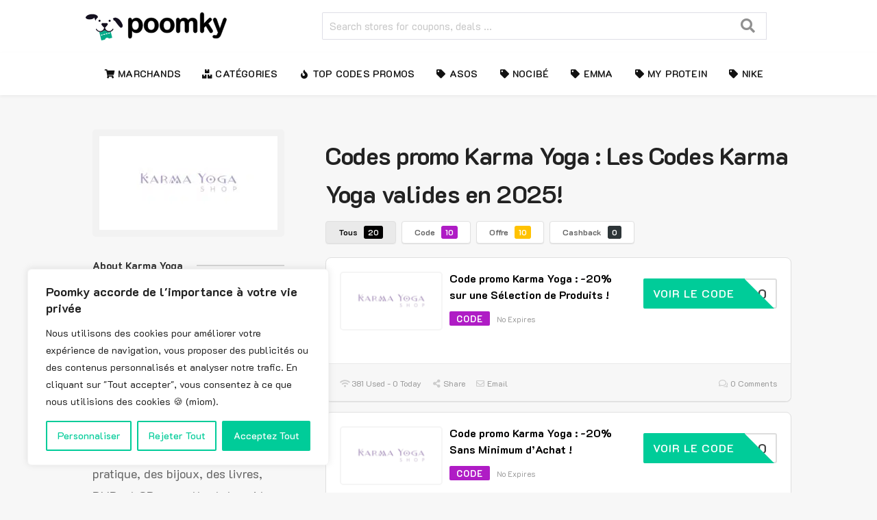

--- FILE ---
content_type: text/html; charset=UTF-8
request_url: https://www.poomky.fr/code-promo/code-promo-karma-yoga/
body_size: 36999
content:
<!DOCTYPE html>
<html lang="fr-FR" xmlns:og="http://opengraphprotocol.org/schema/" xmlns:fb="http://www.facebook.com/2008/fbml">
<head><meta charset="UTF-8"><script>if(navigator.userAgent.match(/MSIE|Internet Explorer/i)||navigator.userAgent.match(/Trident\/7\..*?rv:11/i)){var href=document.location.href;if(!href.match(/[?&]nowprocket/)){if(href.indexOf("?")==-1){if(href.indexOf("#")==-1){document.location.href=href+"?nowprocket=1"}else{document.location.href=href.replace("#","?nowprocket=1#")}}else{if(href.indexOf("#")==-1){document.location.href=href+"&nowprocket=1"}else{document.location.href=href.replace("#","&nowprocket=1#")}}}}</script><script>(()=>{class RocketLazyLoadScripts{constructor(){this.v="2.0.4",this.userEvents=["keydown","keyup","mousedown","mouseup","mousemove","mouseover","mouseout","touchmove","touchstart","touchend","touchcancel","wheel","click","dblclick","input"],this.attributeEvents=["onblur","onclick","oncontextmenu","ondblclick","onfocus","onmousedown","onmouseenter","onmouseleave","onmousemove","onmouseout","onmouseover","onmouseup","onmousewheel","onscroll","onsubmit"]}async t(){this.i(),this.o(),/iP(ad|hone)/.test(navigator.userAgent)&&this.h(),this.u(),this.l(this),this.m(),this.k(this),this.p(this),this._(),await Promise.all([this.R(),this.L()]),this.lastBreath=Date.now(),this.S(this),this.P(),this.D(),this.O(),this.M(),await this.C(this.delayedScripts.normal),await this.C(this.delayedScripts.defer),await this.C(this.delayedScripts.async),await this.T(),await this.F(),await this.j(),await this.A(),window.dispatchEvent(new Event("rocket-allScriptsLoaded")),this.everythingLoaded=!0,this.lastTouchEnd&&await new Promise(t=>setTimeout(t,500-Date.now()+this.lastTouchEnd)),this.I(),this.H(),this.U(),this.W()}i(){this.CSPIssue=sessionStorage.getItem("rocketCSPIssue"),document.addEventListener("securitypolicyviolation",t=>{this.CSPIssue||"script-src-elem"!==t.violatedDirective||"data"!==t.blockedURI||(this.CSPIssue=!0,sessionStorage.setItem("rocketCSPIssue",!0))},{isRocket:!0})}o(){window.addEventListener("pageshow",t=>{this.persisted=t.persisted,this.realWindowLoadedFired=!0},{isRocket:!0}),window.addEventListener("pagehide",()=>{this.onFirstUserAction=null},{isRocket:!0})}h(){let t;function e(e){t=e}window.addEventListener("touchstart",e,{isRocket:!0}),window.addEventListener("touchend",function i(o){o.changedTouches[0]&&t.changedTouches[0]&&Math.abs(o.changedTouches[0].pageX-t.changedTouches[0].pageX)<10&&Math.abs(o.changedTouches[0].pageY-t.changedTouches[0].pageY)<10&&o.timeStamp-t.timeStamp<200&&(window.removeEventListener("touchstart",e,{isRocket:!0}),window.removeEventListener("touchend",i,{isRocket:!0}),"INPUT"===o.target.tagName&&"text"===o.target.type||(o.target.dispatchEvent(new TouchEvent("touchend",{target:o.target,bubbles:!0})),o.target.dispatchEvent(new MouseEvent("mouseover",{target:o.target,bubbles:!0})),o.target.dispatchEvent(new PointerEvent("click",{target:o.target,bubbles:!0,cancelable:!0,detail:1,clientX:o.changedTouches[0].clientX,clientY:o.changedTouches[0].clientY})),event.preventDefault()))},{isRocket:!0})}q(t){this.userActionTriggered||("mousemove"!==t.type||this.firstMousemoveIgnored?"keyup"===t.type||"mouseover"===t.type||"mouseout"===t.type||(this.userActionTriggered=!0,this.onFirstUserAction&&this.onFirstUserAction()):this.firstMousemoveIgnored=!0),"click"===t.type&&t.preventDefault(),t.stopPropagation(),t.stopImmediatePropagation(),"touchstart"===this.lastEvent&&"touchend"===t.type&&(this.lastTouchEnd=Date.now()),"click"===t.type&&(this.lastTouchEnd=0),this.lastEvent=t.type,t.composedPath&&t.composedPath()[0].getRootNode()instanceof ShadowRoot&&(t.rocketTarget=t.composedPath()[0]),this.savedUserEvents.push(t)}u(){this.savedUserEvents=[],this.userEventHandler=this.q.bind(this),this.userEvents.forEach(t=>window.addEventListener(t,this.userEventHandler,{passive:!1,isRocket:!0})),document.addEventListener("visibilitychange",this.userEventHandler,{isRocket:!0})}U(){this.userEvents.forEach(t=>window.removeEventListener(t,this.userEventHandler,{passive:!1,isRocket:!0})),document.removeEventListener("visibilitychange",this.userEventHandler,{isRocket:!0}),this.savedUserEvents.forEach(t=>{(t.rocketTarget||t.target).dispatchEvent(new window[t.constructor.name](t.type,t))})}m(){const t="return false",e=Array.from(this.attributeEvents,t=>"data-rocket-"+t),i="["+this.attributeEvents.join("],[")+"]",o="[data-rocket-"+this.attributeEvents.join("],[data-rocket-")+"]",s=(e,i,o)=>{o&&o!==t&&(e.setAttribute("data-rocket-"+i,o),e["rocket"+i]=new Function("event",o),e.setAttribute(i,t))};new MutationObserver(t=>{for(const n of t)"attributes"===n.type&&(n.attributeName.startsWith("data-rocket-")||this.everythingLoaded?n.attributeName.startsWith("data-rocket-")&&this.everythingLoaded&&this.N(n.target,n.attributeName.substring(12)):s(n.target,n.attributeName,n.target.getAttribute(n.attributeName))),"childList"===n.type&&n.addedNodes.forEach(t=>{if(t.nodeType===Node.ELEMENT_NODE)if(this.everythingLoaded)for(const i of[t,...t.querySelectorAll(o)])for(const t of i.getAttributeNames())e.includes(t)&&this.N(i,t.substring(12));else for(const e of[t,...t.querySelectorAll(i)])for(const t of e.getAttributeNames())this.attributeEvents.includes(t)&&s(e,t,e.getAttribute(t))})}).observe(document,{subtree:!0,childList:!0,attributeFilter:[...this.attributeEvents,...e]})}I(){this.attributeEvents.forEach(t=>{document.querySelectorAll("[data-rocket-"+t+"]").forEach(e=>{this.N(e,t)})})}N(t,e){const i=t.getAttribute("data-rocket-"+e);i&&(t.setAttribute(e,i),t.removeAttribute("data-rocket-"+e))}k(t){Object.defineProperty(HTMLElement.prototype,"onclick",{get(){return this.rocketonclick||null},set(e){this.rocketonclick=e,this.setAttribute(t.everythingLoaded?"onclick":"data-rocket-onclick","this.rocketonclick(event)")}})}S(t){function e(e,i){let o=e[i];e[i]=null,Object.defineProperty(e,i,{get:()=>o,set(s){t.everythingLoaded?o=s:e["rocket"+i]=o=s}})}e(document,"onreadystatechange"),e(window,"onload"),e(window,"onpageshow");try{Object.defineProperty(document,"readyState",{get:()=>t.rocketReadyState,set(e){t.rocketReadyState=e},configurable:!0}),document.readyState="loading"}catch(t){console.log("WPRocket DJE readyState conflict, bypassing")}}l(t){this.originalAddEventListener=EventTarget.prototype.addEventListener,this.originalRemoveEventListener=EventTarget.prototype.removeEventListener,this.savedEventListeners=[],EventTarget.prototype.addEventListener=function(e,i,o){o&&o.isRocket||!t.B(e,this)&&!t.userEvents.includes(e)||t.B(e,this)&&!t.userActionTriggered||e.startsWith("rocket-")||t.everythingLoaded?t.originalAddEventListener.call(this,e,i,o):(t.savedEventListeners.push({target:this,remove:!1,type:e,func:i,options:o}),"mouseenter"!==e&&"mouseleave"!==e||t.originalAddEventListener.call(this,e,t.savedUserEvents.push,o))},EventTarget.prototype.removeEventListener=function(e,i,o){o&&o.isRocket||!t.B(e,this)&&!t.userEvents.includes(e)||t.B(e,this)&&!t.userActionTriggered||e.startsWith("rocket-")||t.everythingLoaded?t.originalRemoveEventListener.call(this,e,i,o):t.savedEventListeners.push({target:this,remove:!0,type:e,func:i,options:o})}}J(t,e){this.savedEventListeners=this.savedEventListeners.filter(i=>{let o=i.type,s=i.target||window;return e!==o||t!==s||(this.B(o,s)&&(i.type="rocket-"+o),this.$(i),!1)})}H(){EventTarget.prototype.addEventListener=this.originalAddEventListener,EventTarget.prototype.removeEventListener=this.originalRemoveEventListener,this.savedEventListeners.forEach(t=>this.$(t))}$(t){t.remove?this.originalRemoveEventListener.call(t.target,t.type,t.func,t.options):this.originalAddEventListener.call(t.target,t.type,t.func,t.options)}p(t){let e;function i(e){return t.everythingLoaded?e:e.split(" ").map(t=>"load"===t||t.startsWith("load.")?"rocket-jquery-load":t).join(" ")}function o(o){function s(e){const s=o.fn[e];o.fn[e]=o.fn.init.prototype[e]=function(){return this[0]===window&&t.userActionTriggered&&("string"==typeof arguments[0]||arguments[0]instanceof String?arguments[0]=i(arguments[0]):"object"==typeof arguments[0]&&Object.keys(arguments[0]).forEach(t=>{const e=arguments[0][t];delete arguments[0][t],arguments[0][i(t)]=e})),s.apply(this,arguments),this}}if(o&&o.fn&&!t.allJQueries.includes(o)){const e={DOMContentLoaded:[],"rocket-DOMContentLoaded":[]};for(const t in e)document.addEventListener(t,()=>{e[t].forEach(t=>t())},{isRocket:!0});o.fn.ready=o.fn.init.prototype.ready=function(i){function s(){parseInt(o.fn.jquery)>2?setTimeout(()=>i.bind(document)(o)):i.bind(document)(o)}return"function"==typeof i&&(t.realDomReadyFired?!t.userActionTriggered||t.fauxDomReadyFired?s():e["rocket-DOMContentLoaded"].push(s):e.DOMContentLoaded.push(s)),o([])},s("on"),s("one"),s("off"),t.allJQueries.push(o)}e=o}t.allJQueries=[],o(window.jQuery),Object.defineProperty(window,"jQuery",{get:()=>e,set(t){o(t)}})}P(){const t=new Map;document.write=document.writeln=function(e){const i=document.currentScript,o=document.createRange(),s=i.parentElement;let n=t.get(i);void 0===n&&(n=i.nextSibling,t.set(i,n));const c=document.createDocumentFragment();o.setStart(c,0),c.appendChild(o.createContextualFragment(e)),s.insertBefore(c,n)}}async R(){return new Promise(t=>{this.userActionTriggered?t():this.onFirstUserAction=t})}async L(){return new Promise(t=>{document.addEventListener("DOMContentLoaded",()=>{this.realDomReadyFired=!0,t()},{isRocket:!0})})}async j(){return this.realWindowLoadedFired?Promise.resolve():new Promise(t=>{window.addEventListener("load",t,{isRocket:!0})})}M(){this.pendingScripts=[];this.scriptsMutationObserver=new MutationObserver(t=>{for(const e of t)e.addedNodes.forEach(t=>{"SCRIPT"!==t.tagName||t.noModule||t.isWPRocket||this.pendingScripts.push({script:t,promise:new Promise(e=>{const i=()=>{const i=this.pendingScripts.findIndex(e=>e.script===t);i>=0&&this.pendingScripts.splice(i,1),e()};t.addEventListener("load",i,{isRocket:!0}),t.addEventListener("error",i,{isRocket:!0}),setTimeout(i,1e3)})})})}),this.scriptsMutationObserver.observe(document,{childList:!0,subtree:!0})}async F(){await this.X(),this.pendingScripts.length?(await this.pendingScripts[0].promise,await this.F()):this.scriptsMutationObserver.disconnect()}D(){this.delayedScripts={normal:[],async:[],defer:[]},document.querySelectorAll("script[type$=rocketlazyloadscript]").forEach(t=>{t.hasAttribute("data-rocket-src")?t.hasAttribute("async")&&!1!==t.async?this.delayedScripts.async.push(t):t.hasAttribute("defer")&&!1!==t.defer||"module"===t.getAttribute("data-rocket-type")?this.delayedScripts.defer.push(t):this.delayedScripts.normal.push(t):this.delayedScripts.normal.push(t)})}async _(){await this.L();let t=[];document.querySelectorAll("script[type$=rocketlazyloadscript][data-rocket-src]").forEach(e=>{let i=e.getAttribute("data-rocket-src");if(i&&!i.startsWith("data:")){i.startsWith("//")&&(i=location.protocol+i);try{const o=new URL(i).origin;o!==location.origin&&t.push({src:o,crossOrigin:e.crossOrigin||"module"===e.getAttribute("data-rocket-type")})}catch(t){}}}),t=[...new Map(t.map(t=>[JSON.stringify(t),t])).values()],this.Y(t,"preconnect")}async G(t){if(await this.K(),!0!==t.noModule||!("noModule"in HTMLScriptElement.prototype))return new Promise(e=>{let i;function o(){(i||t).setAttribute("data-rocket-status","executed"),e()}try{if(navigator.userAgent.includes("Firefox/")||""===navigator.vendor||this.CSPIssue)i=document.createElement("script"),[...t.attributes].forEach(t=>{let e=t.nodeName;"type"!==e&&("data-rocket-type"===e&&(e="type"),"data-rocket-src"===e&&(e="src"),i.setAttribute(e,t.nodeValue))}),t.text&&(i.text=t.text),t.nonce&&(i.nonce=t.nonce),i.hasAttribute("src")?(i.addEventListener("load",o,{isRocket:!0}),i.addEventListener("error",()=>{i.setAttribute("data-rocket-status","failed-network"),e()},{isRocket:!0}),setTimeout(()=>{i.isConnected||e()},1)):(i.text=t.text,o()),i.isWPRocket=!0,t.parentNode.replaceChild(i,t);else{const i=t.getAttribute("data-rocket-type"),s=t.getAttribute("data-rocket-src");i?(t.type=i,t.removeAttribute("data-rocket-type")):t.removeAttribute("type"),t.addEventListener("load",o,{isRocket:!0}),t.addEventListener("error",i=>{this.CSPIssue&&i.target.src.startsWith("data:")?(console.log("WPRocket: CSP fallback activated"),t.removeAttribute("src"),this.G(t).then(e)):(t.setAttribute("data-rocket-status","failed-network"),e())},{isRocket:!0}),s?(t.fetchPriority="high",t.removeAttribute("data-rocket-src"),t.src=s):t.src="data:text/javascript;base64,"+window.btoa(unescape(encodeURIComponent(t.text)))}}catch(i){t.setAttribute("data-rocket-status","failed-transform"),e()}});t.setAttribute("data-rocket-status","skipped")}async C(t){const e=t.shift();return e?(e.isConnected&&await this.G(e),this.C(t)):Promise.resolve()}O(){this.Y([...this.delayedScripts.normal,...this.delayedScripts.defer,...this.delayedScripts.async],"preload")}Y(t,e){this.trash=this.trash||[];let i=!0;var o=document.createDocumentFragment();t.forEach(t=>{const s=t.getAttribute&&t.getAttribute("data-rocket-src")||t.src;if(s&&!s.startsWith("data:")){const n=document.createElement("link");n.href=s,n.rel=e,"preconnect"!==e&&(n.as="script",n.fetchPriority=i?"high":"low"),t.getAttribute&&"module"===t.getAttribute("data-rocket-type")&&(n.crossOrigin=!0),t.crossOrigin&&(n.crossOrigin=t.crossOrigin),t.integrity&&(n.integrity=t.integrity),t.nonce&&(n.nonce=t.nonce),o.appendChild(n),this.trash.push(n),i=!1}}),document.head.appendChild(o)}W(){this.trash.forEach(t=>t.remove())}async T(){try{document.readyState="interactive"}catch(t){}this.fauxDomReadyFired=!0;try{await this.K(),this.J(document,"readystatechange"),document.dispatchEvent(new Event("rocket-readystatechange")),await this.K(),document.rocketonreadystatechange&&document.rocketonreadystatechange(),await this.K(),this.J(document,"DOMContentLoaded"),document.dispatchEvent(new Event("rocket-DOMContentLoaded")),await this.K(),this.J(window,"DOMContentLoaded"),window.dispatchEvent(new Event("rocket-DOMContentLoaded"))}catch(t){console.error(t)}}async A(){try{document.readyState="complete"}catch(t){}try{await this.K(),this.J(document,"readystatechange"),document.dispatchEvent(new Event("rocket-readystatechange")),await this.K(),document.rocketonreadystatechange&&document.rocketonreadystatechange(),await this.K(),this.J(window,"load"),window.dispatchEvent(new Event("rocket-load")),await this.K(),window.rocketonload&&window.rocketonload(),await this.K(),this.allJQueries.forEach(t=>t(window).trigger("rocket-jquery-load")),await this.K(),this.J(window,"pageshow");const t=new Event("rocket-pageshow");t.persisted=this.persisted,window.dispatchEvent(t),await this.K(),window.rocketonpageshow&&window.rocketonpageshow({persisted:this.persisted})}catch(t){console.error(t)}}async K(){Date.now()-this.lastBreath>45&&(await this.X(),this.lastBreath=Date.now())}async X(){return document.hidden?new Promise(t=>setTimeout(t)):new Promise(t=>requestAnimationFrame(t))}B(t,e){return e===document&&"readystatechange"===t||(e===document&&"DOMContentLoaded"===t||(e===window&&"DOMContentLoaded"===t||(e===window&&"load"===t||e===window&&"pageshow"===t)))}static run(){(new RocketLazyLoadScripts).t()}}RocketLazyLoadScripts.run()})();</script>
	<meta name="p:domain_verify" content="ef3d059daae73c58f67fc683ce8d6e32"/>
	<!-- Google tag (gtag.js) -->
<script type="rocketlazyloadscript" async data-rocket-src="https://www.googletagmanager.com/gtag/js?id=G-P51LFQE4PY"></script>
<script type="rocketlazyloadscript">
  window.dataLayer = window.dataLayer || [];
  function gtag(){dataLayer.push(arguments);}
  gtag('js', new Date());

  gtag('config', 'G-P51LFQE4PY');
</script>
    
    <meta name="viewport" content="width=device-width, initial-scale=1">
    <link rel="profile" href="http://gmpg.org/xfn/11">
    <link rel="pingback" href="https://www.poomky.fr/xmlrpc.php">
	
<!-- WeCanTrack begin -->
<script type="rocketlazyloadscript" data-rocket-type="text/javascript">
(function(w, c, t, u) {
    w._wct = w._wct || {}; w._wct = u;
    var s = c.createElement(t);
    s.type = 'text/javascript'; s.async = true; s.src = 'https://wct-2.com/wct.js?type=session';
    var r = c.getElementsByTagName(t)[0];
    r.parentNode.insertBefore(s, r);
}(window, document, 'script', {
    'uid' : 'XJwNKc',
    'google_tracking_id' : 'UA-191557279-1',
    'proxy' : 'https://wct-2.com'
}));
</script>
<!-- WeCanTrack end -->
    <meta name='robots' content='index, follow, max-image-preview:large, max-snippet:-1, max-video-preview:-1' />

	<!-- This site is optimized with the Yoast SEO plugin v26.7 - https://yoast.com/wordpress/plugins/seo/ -->
	<title>Code promo Karma Yoga : les codes Karma Yoga qui marchent VRAIMENT !</title>
	<meta name="description" content="Découvrez le cashback Karma Yoga et tous les codes promos Karma Yoga valides ainsi que de nombreux bons plans pour faire le plein d’économies !" />
	<meta property="og:locale" content="fr_FR" />
	<meta property="og:type" content="article" />
	<meta property="og:title" content="Code promo Karma Yoga : les codes Karma Yoga qui marchent VRAIMENT !" />
	<meta property="og:description" content="Découvrez le cashback Karma Yoga et tous les codes promos Karma Yoga valides ainsi que de nombreux bons plans pour faire le plein d’économies !" />
	<meta property="og:url" content="https://www.poomky.fr/code-promo/code-promo-karma-yoga/" />
	<meta property="og:site_name" content="Poomky.fr" />
	<meta name="twitter:card" content="summary_large_image" />
	<!-- / Yoast SEO plugin. -->


<link rel="alternate" type="application/rss+xml" title="Poomky.fr &raquo; Flux" href="https://www.poomky.fr/feed/" />
<link rel="alternate" type="application/rss+xml" title="Poomky.fr &raquo; Flux des commentaires" href="https://www.poomky.fr/comments/feed/" />
<link rel="alternate" type="application/rss+xml" title="Flux pour Poomky.fr &raquo; Karma Yoga Coupon Store" href="https://www.poomky.fr/code-promo/code-promo-karma-yoga/feed/" />
<meta property="og:title" content="Codes promo Karma Yoga : Les Codes Karma Yoga valides en 2025!" />
<meta property="og:description" content="Karma Yoga propose des produits de qualité, respectueux de l&#039;environnement et adaptés aux besoins des pratiquants de yoga. Vous pouvez trouver sur le Karma-Yoga-Shop.com une large gamme d&#039;articles tels que..." />
<meta property="og:image" content="https://www.poomky.fr/wp-content/uploads/2023/11/Karma-Yoga.png" />
<meta property="og:type" content="article" />
<meta property="og:url" content="https://www.poomky.fr/code-promo/code-promo-karma-yoga/" />

<meta name="twitter:card" content="summary_large_image" />
<meta name="twitter:title" content="Codes promo Karma Yoga : Les Codes Karma Yoga valides en 2025!" />
<meta name="twitter:url" content="https://www.poomky.fr/code-promo/code-promo-karma-yoga/" />
<meta name="twitter:description" content="Karma Yoga propose des produits de qualité, respectueux de l&#039;environnement et adaptés aux besoins des pratiquants de yoga. Vous pouvez trouver sur le Karma-Yoga-Shop.com une large gamme d&#039;articles tels que..." />
<meta name="twitter:image" content="https://www.poomky.fr/wp-content/uploads/2023/11/Karma-Yoga.png" />
<style id='wp-img-auto-sizes-contain-inline-css' type='text/css'>
img:is([sizes=auto i],[sizes^="auto," i]){contain-intrinsic-size:3000px 1500px}
/*# sourceURL=wp-img-auto-sizes-contain-inline-css */
</style>
<link data-minify="1" rel='stylesheet' id='wpcoupon_semantic_min-css' href='https://www.poomky.fr/wp-content/cache/min/1/wp-content/themes/wp-coupon-pro-child/semantic-ui/semantic.min.css?ver=1737584369' type='text/css' media='all' />
<style id='wp-emoji-styles-inline-css' type='text/css'>

	img.wp-smiley, img.emoji {
		display: inline !important;
		border: none !important;
		box-shadow: none !important;
		height: 1em !important;
		width: 1em !important;
		margin: 0 0.07em !important;
		vertical-align: -0.1em !important;
		background: none !important;
		padding: 0 !important;
	}
/*# sourceURL=wp-emoji-styles-inline-css */
</style>
<link rel='stylesheet' id='classic-theme-styles-css' href='https://www.poomky.fr/wp-includes/css/classic-themes.min.css?ver=6.9' type='text/css' media='all' />
<link data-minify="1" rel='stylesheet' id='child-style-css' href='https://www.poomky.fr/wp-content/cache/min/1/wp-content/themes/wp-coupon-pro-child/style.css?ver=1737584369' type='text/css' media='all' />
<link data-minify="1" rel='stylesheet' id='wpcoupon_style-css' href='https://www.poomky.fr/wp-content/cache/min/1/wp-content/themes/wp-coupon-pro/style.css?ver=1737584369' type='text/css' media='all' />
<link data-minify="1" rel='stylesheet' id='tablepress-default-css' href='https://www.poomky.fr/wp-content/cache/min/1/wp-content/plugins/tablepress/css/build/default.css?ver=1737584369' type='text/css' media='all' />
<script type="text/javascript" id="cookie-law-info-js-extra">
/* <![CDATA[ */
var _ckyConfig = {"_ipData":[],"_assetsURL":"https://www.poomky.fr/wp-content/plugins/cookie-law-info/lite/frontend/images/","_publicURL":"https://www.poomky.fr","_expiry":"365","_categories":[{"name":"N\u00e9cessaire","slug":"necessary","isNecessary":true,"ccpaDoNotSell":true,"cookies":[],"active":true,"defaultConsent":{"gdpr":true,"ccpa":true}},{"name":"Fonctionnel","slug":"functional","isNecessary":false,"ccpaDoNotSell":true,"cookies":[],"active":true,"defaultConsent":{"gdpr":false,"ccpa":false}},{"name":"Analytics","slug":"analytics","isNecessary":false,"ccpaDoNotSell":true,"cookies":[],"active":true,"defaultConsent":{"gdpr":false,"ccpa":false}},{"name":"Performance","slug":"performance","isNecessary":false,"ccpaDoNotSell":true,"cookies":[],"active":true,"defaultConsent":{"gdpr":false,"ccpa":false}},{"name":"Publicit\u00e9","slug":"advertisement","isNecessary":false,"ccpaDoNotSell":true,"cookies":[],"active":true,"defaultConsent":{"gdpr":false,"ccpa":false}}],"_activeLaw":"gdpr","_rootDomain":"","_block":"1","_showBanner":"1","_bannerConfig":{"settings":{"type":"box","preferenceCenterType":"popup","position":"bottom-left","applicableLaw":"gdpr"},"behaviours":{"reloadBannerOnAccept":false,"loadAnalyticsByDefault":false,"animations":{"onLoad":"animate","onHide":"sticky"}},"config":{"revisitConsent":{"status":true,"tag":"revisit-consent","position":"bottom-left","meta":{"url":"#"},"styles":{"background-color":"#00CC99"},"elements":{"title":{"type":"text","tag":"revisit-consent-title","status":true,"styles":{"color":"#0056a7"}}}},"preferenceCenter":{"toggle":{"status":true,"tag":"detail-category-toggle","type":"toggle","states":{"active":{"styles":{"background-color":"#1863DC"}},"inactive":{"styles":{"background-color":"#D0D5D2"}}}}},"categoryPreview":{"status":false,"toggle":{"status":true,"tag":"detail-category-preview-toggle","type":"toggle","states":{"active":{"styles":{"background-color":"#1863DC"}},"inactive":{"styles":{"background-color":"#D0D5D2"}}}}},"videoPlaceholder":{"status":true,"styles":{"background-color":"#000000","border-color":"#000000","color":"#ffffff"}},"readMore":{"status":false,"tag":"readmore-button","type":"link","meta":{"noFollow":true,"newTab":true},"styles":{"color":"#00CC99","background-color":"transparent","border-color":"transparent"}},"showMore":{"status":true,"tag":"show-desc-button","type":"button","styles":{"color":"#1863DC"}},"showLess":{"status":true,"tag":"hide-desc-button","type":"button","styles":{"color":"#1863DC"}},"alwaysActive":{"status":true,"tag":"always-active","styles":{"color":"#008000"}},"manualLinks":{"status":true,"tag":"manual-links","type":"link","styles":{"color":"#1863DC"}},"auditTable":{"status":true},"optOption":{"status":true,"toggle":{"status":true,"tag":"optout-option-toggle","type":"toggle","states":{"active":{"styles":{"background-color":"#1863dc"}},"inactive":{"styles":{"background-color":"#FFFFFF"}}}}}}},"_version":"3.3.9.1","_logConsent":"1","_tags":[{"tag":"accept-button","styles":{"color":"#FFFFFF","background-color":"#00CC99","border-color":"#00CC99"}},{"tag":"reject-button","styles":{"color":"#00CC99","background-color":"transparent","border-color":"#00CC99"}},{"tag":"settings-button","styles":{"color":"#00CC99","background-color":"transparent","border-color":"#00CC99"}},{"tag":"readmore-button","styles":{"color":"#00CC99","background-color":"transparent","border-color":"transparent"}},{"tag":"donotsell-button","styles":{"color":"#1863DC","background-color":"transparent","border-color":"transparent"}},{"tag":"show-desc-button","styles":{"color":"#1863DC"}},{"tag":"hide-desc-button","styles":{"color":"#1863DC"}},{"tag":"cky-always-active","styles":[]},{"tag":"cky-link","styles":[]},{"tag":"accept-button","styles":{"color":"#FFFFFF","background-color":"#00CC99","border-color":"#00CC99"}},{"tag":"revisit-consent","styles":{"background-color":"#00CC99"}}],"_shortCodes":[{"key":"cky_readmore","content":"\u003Ca href=\"https://www.poomky.fr/politique-de-confidentialite/\" class=\"cky-policy\" aria-label=\"Politique des Cookies\" target=\"_blank\" rel=\"noopener\" data-cky-tag=\"readmore-button\"\u003EPolitique des Cookies\u003C/a\u003E","tag":"readmore-button","status":false,"attributes":{"rel":"nofollow","target":"_blank"}},{"key":"cky_show_desc","content":"\u003Cbutton class=\"cky-show-desc-btn\" data-cky-tag=\"show-desc-button\" aria-label=\"Voir Plus\"\u003EVoir Plus\u003C/button\u003E","tag":"show-desc-button","status":true,"attributes":[]},{"key":"cky_hide_desc","content":"\u003Cbutton class=\"cky-show-desc-btn\" data-cky-tag=\"hide-desc-button\" aria-label=\"Voir Moins\"\u003EVoir Moins\u003C/button\u003E","tag":"hide-desc-button","status":true,"attributes":[]},{"key":"cky_optout_show_desc","content":"[cky_optout_show_desc]","tag":"optout-show-desc-button","status":true,"attributes":[]},{"key":"cky_optout_hide_desc","content":"[cky_optout_hide_desc]","tag":"optout-hide-desc-button","status":true,"attributes":[]},{"key":"cky_category_toggle_label","content":"[cky_{{status}}_category_label] [cky_preference_{{category_slug}}_title]","tag":"","status":true,"attributes":[]},{"key":"cky_enable_category_label","content":"Enable","tag":"","status":true,"attributes":[]},{"key":"cky_disable_category_label","content":"Disable","tag":"","status":true,"attributes":[]},{"key":"cky_video_placeholder","content":"\u003Cdiv class=\"video-placeholder-normal\" data-cky-tag=\"video-placeholder\" id=\"[UNIQUEID]\"\u003E\u003Cp class=\"video-placeholder-text-normal\" data-cky-tag=\"placeholder-title\"\u003EVeuillez accepter les cookies pour acc\u00e9der \u00e0 ce contenu\u003C/p\u003E\u003C/div\u003E","tag":"","status":true,"attributes":[]},{"key":"cky_enable_optout_label","content":"Enable","tag":"","status":true,"attributes":[]},{"key":"cky_disable_optout_label","content":"Disable","tag":"","status":true,"attributes":[]},{"key":"cky_optout_toggle_label","content":"[cky_{{status}}_optout_label] [cky_optout_option_title]","tag":"","status":true,"attributes":[]},{"key":"cky_optout_option_title","content":"Do Not Sell or Share My Personal Information","tag":"","status":true,"attributes":[]},{"key":"cky_optout_close_label","content":"Close","tag":"","status":true,"attributes":[]},{"key":"cky_preference_close_label","content":"Close","tag":"","status":true,"attributes":[]}],"_rtl":"","_language":"en","_providersToBlock":[]};
var _ckyStyles = {"css":".cky-overlay{background: #000000; opacity: 0.4; position: fixed; top: 0; left: 0; width: 100%; height: 100%; z-index: 99999999;}.cky-hide{display: none;}.cky-btn-revisit-wrapper{display: flex; align-items: center; justify-content: center; background: #0056a7; width: 45px; height: 45px; border-radius: 50%; position: fixed; z-index: 999999; cursor: pointer;}.cky-revisit-bottom-left{bottom: 15px; left: 15px;}.cky-revisit-bottom-right{bottom: 15px; right: 15px;}.cky-btn-revisit-wrapper .cky-btn-revisit{display: flex; align-items: center; justify-content: center; background: none; border: none; cursor: pointer; position: relative; margin: 0; padding: 0;}.cky-btn-revisit-wrapper .cky-btn-revisit img{max-width: fit-content; margin: 0; height: 30px; width: 30px;}.cky-revisit-bottom-left:hover::before{content: attr(data-tooltip); position: absolute; background: #4e4b66; color: #ffffff; left: calc(100% + 7px); font-size: 12px; line-height: 16px; width: max-content; padding: 4px 8px; border-radius: 4px;}.cky-revisit-bottom-left:hover::after{position: absolute; content: \"\"; border: 5px solid transparent; left: calc(100% + 2px); border-left-width: 0; border-right-color: #4e4b66;}.cky-revisit-bottom-right:hover::before{content: attr(data-tooltip); position: absolute; background: #4e4b66; color: #ffffff; right: calc(100% + 7px); font-size: 12px; line-height: 16px; width: max-content; padding: 4px 8px; border-radius: 4px;}.cky-revisit-bottom-right:hover::after{position: absolute; content: \"\"; border: 5px solid transparent; right: calc(100% + 2px); border-right-width: 0; border-left-color: #4e4b66;}.cky-revisit-hide{display: none;}.cky-consent-container{position: fixed; width: 440px; box-sizing: border-box; z-index: 9999999; border-radius: 6px;}.cky-consent-container .cky-consent-bar{background: #ffffff; border: 1px solid; padding: 20px 26px; box-shadow: 0 -1px 10px 0 #acabab4d; border-radius: 6px;}.cky-box-bottom-left{bottom: 40px; left: 40px;}.cky-box-bottom-right{bottom: 40px; right: 40px;}.cky-box-top-left{top: 40px; left: 40px;}.cky-box-top-right{top: 40px; right: 40px;}.cky-custom-brand-logo-wrapper .cky-custom-brand-logo{width: 100px; height: auto; margin: 0 0 12px 0;}.cky-notice .cky-title{color: #212121; font-weight: 700; font-size: 18px; line-height: 24px; margin: 0 0 12px 0;}.cky-notice-des *,.cky-preference-content-wrapper *,.cky-accordion-header-des *,.cky-gpc-wrapper .cky-gpc-desc *{font-size: 14px;}.cky-notice-des{color: #212121; font-size: 14px; line-height: 24px; font-weight: 400;}.cky-notice-des img{height: 25px; width: 25px;}.cky-consent-bar .cky-notice-des p,.cky-gpc-wrapper .cky-gpc-desc p,.cky-preference-body-wrapper .cky-preference-content-wrapper p,.cky-accordion-header-wrapper .cky-accordion-header-des p,.cky-cookie-des-table li div:last-child p{color: inherit; margin-top: 0; overflow-wrap: break-word;}.cky-notice-des P:last-child,.cky-preference-content-wrapper p:last-child,.cky-cookie-des-table li div:last-child p:last-child,.cky-gpc-wrapper .cky-gpc-desc p:last-child{margin-bottom: 0;}.cky-notice-des a.cky-policy,.cky-notice-des button.cky-policy{font-size: 14px; color: #1863dc; white-space: nowrap; cursor: pointer; background: transparent; border: 1px solid; text-decoration: underline;}.cky-notice-des button.cky-policy{padding: 0;}.cky-notice-des a.cky-policy:focus-visible,.cky-notice-des button.cky-policy:focus-visible,.cky-preference-content-wrapper .cky-show-desc-btn:focus-visible,.cky-accordion-header .cky-accordion-btn:focus-visible,.cky-preference-header .cky-btn-close:focus-visible,.cky-switch input[type=\"checkbox\"]:focus-visible,.cky-footer-wrapper a:focus-visible,.cky-btn:focus-visible{outline: 2px solid #1863dc; outline-offset: 2px;}.cky-btn:focus:not(:focus-visible),.cky-accordion-header .cky-accordion-btn:focus:not(:focus-visible),.cky-preference-content-wrapper .cky-show-desc-btn:focus:not(:focus-visible),.cky-btn-revisit-wrapper .cky-btn-revisit:focus:not(:focus-visible),.cky-preference-header .cky-btn-close:focus:not(:focus-visible),.cky-consent-bar .cky-banner-btn-close:focus:not(:focus-visible){outline: 0;}button.cky-show-desc-btn:not(:hover):not(:active){color: #1863dc; background: transparent;}button.cky-accordion-btn:not(:hover):not(:active),button.cky-banner-btn-close:not(:hover):not(:active),button.cky-btn-revisit:not(:hover):not(:active),button.cky-btn-close:not(:hover):not(:active){background: transparent;}.cky-consent-bar button:hover,.cky-modal.cky-modal-open button:hover,.cky-consent-bar button:focus,.cky-modal.cky-modal-open button:focus{text-decoration: none;}.cky-notice-btn-wrapper{display: flex; justify-content: flex-start; align-items: center; flex-wrap: wrap; margin-top: 16px;}.cky-notice-btn-wrapper .cky-btn{text-shadow: none; box-shadow: none;}.cky-btn{flex: auto; max-width: 100%; font-size: 14px; font-family: inherit; line-height: 24px; padding: 8px; font-weight: 500; margin: 0 8px 0 0; border-radius: 2px; cursor: pointer; text-align: center; text-transform: none; min-height: 0;}.cky-btn:hover{opacity: 0.8;}.cky-btn-customize{color: #1863dc; background: transparent; border: 2px solid #1863dc;}.cky-btn-reject{color: #1863dc; background: transparent; border: 2px solid #1863dc;}.cky-btn-accept{background: #1863dc; color: #ffffff; border: 2px solid #1863dc;}.cky-btn:last-child{margin-right: 0;}@media (max-width: 576px){.cky-box-bottom-left{bottom: 0; left: 0;}.cky-box-bottom-right{bottom: 0; right: 0;}.cky-box-top-left{top: 0; left: 0;}.cky-box-top-right{top: 0; right: 0;}}@media (max-width: 440px){.cky-box-bottom-left, .cky-box-bottom-right, .cky-box-top-left, .cky-box-top-right{width: 100%; max-width: 100%;}.cky-consent-container .cky-consent-bar{padding: 20px 0;}.cky-custom-brand-logo-wrapper, .cky-notice .cky-title, .cky-notice-des, .cky-notice-btn-wrapper{padding: 0 24px;}.cky-notice-des{max-height: 40vh; overflow-y: scroll;}.cky-notice-btn-wrapper{flex-direction: column; margin-top: 0;}.cky-btn{width: 100%; margin: 10px 0 0 0;}.cky-notice-btn-wrapper .cky-btn-customize{order: 2;}.cky-notice-btn-wrapper .cky-btn-reject{order: 3;}.cky-notice-btn-wrapper .cky-btn-accept{order: 1; margin-top: 16px;}}@media (max-width: 352px){.cky-notice .cky-title{font-size: 16px;}.cky-notice-des *{font-size: 12px;}.cky-notice-des, .cky-btn{font-size: 12px;}}.cky-modal.cky-modal-open{display: flex; visibility: visible; -webkit-transform: translate(-50%, -50%); -moz-transform: translate(-50%, -50%); -ms-transform: translate(-50%, -50%); -o-transform: translate(-50%, -50%); transform: translate(-50%, -50%); top: 50%; left: 50%; transition: all 1s ease;}.cky-modal{box-shadow: 0 32px 68px rgba(0, 0, 0, 0.3); margin: 0 auto; position: fixed; max-width: 100%; background: #ffffff; top: 50%; box-sizing: border-box; border-radius: 6px; z-index: 999999999; color: #212121; -webkit-transform: translate(-50%, 100%); -moz-transform: translate(-50%, 100%); -ms-transform: translate(-50%, 100%); -o-transform: translate(-50%, 100%); transform: translate(-50%, 100%); visibility: hidden; transition: all 0s ease;}.cky-preference-center{max-height: 79vh; overflow: hidden; width: 845px; overflow: hidden; flex: 1 1 0; display: flex; flex-direction: column; border-radius: 6px;}.cky-preference-header{display: flex; align-items: center; justify-content: space-between; padding: 22px 24px; border-bottom: 1px solid;}.cky-preference-header .cky-preference-title{font-size: 18px; font-weight: 700; line-height: 24px;}.cky-preference-header .cky-btn-close{margin: 0; cursor: pointer; vertical-align: middle; padding: 0; background: none; border: none; width: auto; height: auto; min-height: 0; line-height: 0; text-shadow: none; box-shadow: none;}.cky-preference-header .cky-btn-close img{margin: 0; height: 10px; width: 10px;}.cky-preference-body-wrapper{padding: 0 24px; flex: 1; overflow: auto; box-sizing: border-box;}.cky-preference-content-wrapper,.cky-gpc-wrapper .cky-gpc-desc{font-size: 14px; line-height: 24px; font-weight: 400; padding: 12px 0;}.cky-preference-content-wrapper{border-bottom: 1px solid;}.cky-preference-content-wrapper img{height: 25px; width: 25px;}.cky-preference-content-wrapper .cky-show-desc-btn{font-size: 14px; font-family: inherit; color: #1863dc; text-decoration: none; line-height: 24px; padding: 0; margin: 0; white-space: nowrap; cursor: pointer; background: transparent; border-color: transparent; text-transform: none; min-height: 0; text-shadow: none; box-shadow: none;}.cky-accordion-wrapper{margin-bottom: 10px;}.cky-accordion{border-bottom: 1px solid;}.cky-accordion:last-child{border-bottom: none;}.cky-accordion .cky-accordion-item{display: flex; margin-top: 10px;}.cky-accordion .cky-accordion-body{display: none;}.cky-accordion.cky-accordion-active .cky-accordion-body{display: block; padding: 0 22px; margin-bottom: 16px;}.cky-accordion-header-wrapper{cursor: pointer; width: 100%;}.cky-accordion-item .cky-accordion-header{display: flex; justify-content: space-between; align-items: center;}.cky-accordion-header .cky-accordion-btn{font-size: 16px; font-family: inherit; color: #212121; line-height: 24px; background: none; border: none; font-weight: 700; padding: 0; margin: 0; cursor: pointer; text-transform: none; min-height: 0; text-shadow: none; box-shadow: none;}.cky-accordion-header .cky-always-active{color: #008000; font-weight: 600; line-height: 24px; font-size: 14px;}.cky-accordion-header-des{font-size: 14px; line-height: 24px; margin: 10px 0 16px 0;}.cky-accordion-chevron{margin-right: 22px; position: relative; cursor: pointer;}.cky-accordion-chevron-hide{display: none;}.cky-accordion .cky-accordion-chevron i::before{content: \"\"; position: absolute; border-right: 1.4px solid; border-bottom: 1.4px solid; border-color: inherit; height: 6px; width: 6px; -webkit-transform: rotate(-45deg); -moz-transform: rotate(-45deg); -ms-transform: rotate(-45deg); -o-transform: rotate(-45deg); transform: rotate(-45deg); transition: all 0.2s ease-in-out; top: 8px;}.cky-accordion.cky-accordion-active .cky-accordion-chevron i::before{-webkit-transform: rotate(45deg); -moz-transform: rotate(45deg); -ms-transform: rotate(45deg); -o-transform: rotate(45deg); transform: rotate(45deg);}.cky-audit-table{background: #f4f4f4; border-radius: 6px;}.cky-audit-table .cky-empty-cookies-text{color: inherit; font-size: 12px; line-height: 24px; margin: 0; padding: 10px;}.cky-audit-table .cky-cookie-des-table{font-size: 12px; line-height: 24px; font-weight: normal; padding: 15px 10px; border-bottom: 1px solid; border-bottom-color: inherit; margin: 0;}.cky-audit-table .cky-cookie-des-table:last-child{border-bottom: none;}.cky-audit-table .cky-cookie-des-table li{list-style-type: none; display: flex; padding: 3px 0;}.cky-audit-table .cky-cookie-des-table li:first-child{padding-top: 0;}.cky-cookie-des-table li div:first-child{width: 100px; font-weight: 600; word-break: break-word; word-wrap: break-word;}.cky-cookie-des-table li div:last-child{flex: 1; word-break: break-word; word-wrap: break-word; margin-left: 8px;}.cky-footer-shadow{display: block; width: 100%; height: 40px; background: linear-gradient(180deg, rgba(255, 255, 255, 0) 0%, #ffffff 100%); position: absolute; bottom: calc(100% - 1px);}.cky-footer-wrapper{position: relative;}.cky-prefrence-btn-wrapper{display: flex; flex-wrap: wrap; align-items: center; justify-content: center; padding: 22px 24px; border-top: 1px solid;}.cky-prefrence-btn-wrapper .cky-btn{flex: auto; max-width: 100%; text-shadow: none; box-shadow: none;}.cky-btn-preferences{color: #1863dc; background: transparent; border: 2px solid #1863dc;}.cky-preference-header,.cky-preference-body-wrapper,.cky-preference-content-wrapper,.cky-accordion-wrapper,.cky-accordion,.cky-accordion-wrapper,.cky-footer-wrapper,.cky-prefrence-btn-wrapper{border-color: inherit;}@media (max-width: 845px){.cky-modal{max-width: calc(100% - 16px);}}@media (max-width: 576px){.cky-modal{max-width: 100%;}.cky-preference-center{max-height: 100vh;}.cky-prefrence-btn-wrapper{flex-direction: column;}.cky-accordion.cky-accordion-active .cky-accordion-body{padding-right: 0;}.cky-prefrence-btn-wrapper .cky-btn{width: 100%; margin: 10px 0 0 0;}.cky-prefrence-btn-wrapper .cky-btn-reject{order: 3;}.cky-prefrence-btn-wrapper .cky-btn-accept{order: 1; margin-top: 0;}.cky-prefrence-btn-wrapper .cky-btn-preferences{order: 2;}}@media (max-width: 425px){.cky-accordion-chevron{margin-right: 15px;}.cky-notice-btn-wrapper{margin-top: 0;}.cky-accordion.cky-accordion-active .cky-accordion-body{padding: 0 15px;}}@media (max-width: 352px){.cky-preference-header .cky-preference-title{font-size: 16px;}.cky-preference-header{padding: 16px 24px;}.cky-preference-content-wrapper *, .cky-accordion-header-des *{font-size: 12px;}.cky-preference-content-wrapper, .cky-preference-content-wrapper .cky-show-more, .cky-accordion-header .cky-always-active, .cky-accordion-header-des, .cky-preference-content-wrapper .cky-show-desc-btn, .cky-notice-des a.cky-policy{font-size: 12px;}.cky-accordion-header .cky-accordion-btn{font-size: 14px;}}.cky-switch{display: flex;}.cky-switch input[type=\"checkbox\"]{position: relative; width: 44px; height: 24px; margin: 0; background: #d0d5d2; -webkit-appearance: none; border-radius: 50px; cursor: pointer; outline: 0; border: none; top: 0;}.cky-switch input[type=\"checkbox\"]:checked{background: #1863dc;}.cky-switch input[type=\"checkbox\"]:before{position: absolute; content: \"\"; height: 20px; width: 20px; left: 2px; bottom: 2px; border-radius: 50%; background-color: white; -webkit-transition: 0.4s; transition: 0.4s; margin: 0;}.cky-switch input[type=\"checkbox\"]:after{display: none;}.cky-switch input[type=\"checkbox\"]:checked:before{-webkit-transform: translateX(20px); -ms-transform: translateX(20px); transform: translateX(20px);}@media (max-width: 425px){.cky-switch input[type=\"checkbox\"]{width: 38px; height: 21px;}.cky-switch input[type=\"checkbox\"]:before{height: 17px; width: 17px;}.cky-switch input[type=\"checkbox\"]:checked:before{-webkit-transform: translateX(17px); -ms-transform: translateX(17px); transform: translateX(17px);}}.cky-consent-bar .cky-banner-btn-close{position: absolute; right: 9px; top: 5px; background: none; border: none; cursor: pointer; padding: 0; margin: 0; min-height: 0; line-height: 0; height: auto; width: auto; text-shadow: none; box-shadow: none;}.cky-consent-bar .cky-banner-btn-close img{height: 9px; width: 9px; margin: 0;}.cky-notice-group{font-size: 14px; line-height: 24px; font-weight: 400; color: #212121;}.cky-notice-btn-wrapper .cky-btn-do-not-sell{font-size: 14px; line-height: 24px; padding: 6px 0; margin: 0; font-weight: 500; background: none; border-radius: 2px; border: none; cursor: pointer; text-align: left; color: #1863dc; background: transparent; border-color: transparent; box-shadow: none; text-shadow: none;}.cky-consent-bar .cky-banner-btn-close:focus-visible,.cky-notice-btn-wrapper .cky-btn-do-not-sell:focus-visible,.cky-opt-out-btn-wrapper .cky-btn:focus-visible,.cky-opt-out-checkbox-wrapper input[type=\"checkbox\"].cky-opt-out-checkbox:focus-visible{outline: 2px solid #1863dc; outline-offset: 2px;}@media (max-width: 440px){.cky-consent-container{width: 100%;}}@media (max-width: 352px){.cky-notice-des a.cky-policy, .cky-notice-btn-wrapper .cky-btn-do-not-sell{font-size: 12px;}}.cky-opt-out-wrapper{padding: 12px 0;}.cky-opt-out-wrapper .cky-opt-out-checkbox-wrapper{display: flex; align-items: center;}.cky-opt-out-checkbox-wrapper .cky-opt-out-checkbox-label{font-size: 16px; font-weight: 700; line-height: 24px; margin: 0 0 0 12px; cursor: pointer;}.cky-opt-out-checkbox-wrapper input[type=\"checkbox\"].cky-opt-out-checkbox{background-color: #ffffff; border: 1px solid black; width: 20px; height: 18.5px; margin: 0; -webkit-appearance: none; position: relative; display: flex; align-items: center; justify-content: center; border-radius: 2px; cursor: pointer;}.cky-opt-out-checkbox-wrapper input[type=\"checkbox\"].cky-opt-out-checkbox:checked{background-color: #1863dc; border: none;}.cky-opt-out-checkbox-wrapper input[type=\"checkbox\"].cky-opt-out-checkbox:checked::after{left: 6px; bottom: 4px; width: 7px; height: 13px; border: solid #ffffff; border-width: 0 3px 3px 0; border-radius: 2px; -webkit-transform: rotate(45deg); -ms-transform: rotate(45deg); transform: rotate(45deg); content: \"\"; position: absolute; box-sizing: border-box;}.cky-opt-out-checkbox-wrapper.cky-disabled .cky-opt-out-checkbox-label,.cky-opt-out-checkbox-wrapper.cky-disabled input[type=\"checkbox\"].cky-opt-out-checkbox{cursor: no-drop;}.cky-gpc-wrapper{margin: 0 0 0 32px;}.cky-footer-wrapper .cky-opt-out-btn-wrapper{display: flex; flex-wrap: wrap; align-items: center; justify-content: center; padding: 22px 24px;}.cky-opt-out-btn-wrapper .cky-btn{flex: auto; max-width: 100%; text-shadow: none; box-shadow: none;}.cky-opt-out-btn-wrapper .cky-btn-cancel{border: 1px solid #dedfe0; background: transparent; color: #858585;}.cky-opt-out-btn-wrapper .cky-btn-confirm{background: #1863dc; color: #ffffff; border: 1px solid #1863dc;}@media (max-width: 352px){.cky-opt-out-checkbox-wrapper .cky-opt-out-checkbox-label{font-size: 14px;}.cky-gpc-wrapper .cky-gpc-desc, .cky-gpc-wrapper .cky-gpc-desc *{font-size: 12px;}.cky-opt-out-checkbox-wrapper input[type=\"checkbox\"].cky-opt-out-checkbox{width: 16px; height: 16px;}.cky-opt-out-checkbox-wrapper input[type=\"checkbox\"].cky-opt-out-checkbox:checked::after{left: 5px; bottom: 4px; width: 3px; height: 9px;}.cky-gpc-wrapper{margin: 0 0 0 28px;}}.video-placeholder-youtube{background-size: 100% 100%; background-position: center; background-repeat: no-repeat; background-color: #b2b0b059; position: relative; display: flex; align-items: center; justify-content: center; max-width: 100%;}.video-placeholder-text-youtube{text-align: center; align-items: center; padding: 10px 16px; background-color: #000000cc; color: #ffffff; border: 1px solid; border-radius: 2px; cursor: pointer;}.video-placeholder-normal{background-image: url(\"/wp-content/plugins/cookie-law-info/lite/frontend/images/placeholder.svg\"); background-size: 80px; background-position: center; background-repeat: no-repeat; background-color: #b2b0b059; position: relative; display: flex; align-items: flex-end; justify-content: center; max-width: 100%;}.video-placeholder-text-normal{align-items: center; padding: 10px 16px; text-align: center; border: 1px solid; border-radius: 2px; cursor: pointer;}.cky-rtl{direction: rtl; text-align: right;}.cky-rtl .cky-banner-btn-close{left: 9px; right: auto;}.cky-rtl .cky-notice-btn-wrapper .cky-btn:last-child{margin-right: 8px;}.cky-rtl .cky-notice-btn-wrapper .cky-btn:first-child{margin-right: 0;}.cky-rtl .cky-notice-btn-wrapper{margin-left: 0; margin-right: 15px;}.cky-rtl .cky-prefrence-btn-wrapper .cky-btn{margin-right: 8px;}.cky-rtl .cky-prefrence-btn-wrapper .cky-btn:first-child{margin-right: 0;}.cky-rtl .cky-accordion .cky-accordion-chevron i::before{border: none; border-left: 1.4px solid; border-top: 1.4px solid; left: 12px;}.cky-rtl .cky-accordion.cky-accordion-active .cky-accordion-chevron i::before{-webkit-transform: rotate(-135deg); -moz-transform: rotate(-135deg); -ms-transform: rotate(-135deg); -o-transform: rotate(-135deg); transform: rotate(-135deg);}@media (max-width: 768px){.cky-rtl .cky-notice-btn-wrapper{margin-right: 0;}}@media (max-width: 576px){.cky-rtl .cky-notice-btn-wrapper .cky-btn:last-child{margin-right: 0;}.cky-rtl .cky-prefrence-btn-wrapper .cky-btn{margin-right: 0;}.cky-rtl .cky-accordion.cky-accordion-active .cky-accordion-body{padding: 0 22px 0 0;}}@media (max-width: 425px){.cky-rtl .cky-accordion.cky-accordion-active .cky-accordion-body{padding: 0 15px 0 0;}}.cky-rtl .cky-opt-out-btn-wrapper .cky-btn{margin-right: 12px;}.cky-rtl .cky-opt-out-btn-wrapper .cky-btn:first-child{margin-right: 0;}.cky-rtl .cky-opt-out-checkbox-wrapper .cky-opt-out-checkbox-label{margin: 0 12px 0 0;}"};
//# sourceURL=cookie-law-info-js-extra
/* ]]> */
</script>
<script type="text/javascript" src="https://www.poomky.fr/wp-content/plugins/cookie-law-info/lite/frontend/js/script.min.js?ver=3.3.9.1" id="cookie-law-info-js" data-rocket-defer defer></script>
<script type="text/javascript" src="https://www.poomky.fr/wp-includes/js/jquery/jquery.min.js?ver=3.7.1" id="jquery-core-js" data-rocket-defer defer></script>
<script type="text/javascript" src="https://www.poomky.fr/wp-includes/js/jquery/jquery-migrate.min.js?ver=3.4.1" id="jquery-migrate-js" data-rocket-defer defer></script>
<script data-minify="1" type="text/javascript" src="https://www.poomky.fr/wp-content/cache/min/1/wp-content/themes/wp-coupon-pro/assets/js/libs/semantic.js?ver=1737584370" id="wpcoupon_semantic-js" data-rocket-defer defer></script>
<link rel="https://api.w.org/" href="https://www.poomky.fr/wp-json/" /><link rel="EditURI" type="application/rsd+xml" title="RSD" href="https://www.poomky.fr/xmlrpc.php?rsd" />
<meta name="generator" content="WordPress 6.9" />
<meta name="generator" content="Redux 4.5.10" /><style id="cky-style-inline">[data-cky-tag]{visibility:hidden;}</style><!--[if lt IE 9]><script src="https://www.poomky.fr/wp-content/themes/wp-coupon-pro/assets/js/libs/html5.min.js"></script><![endif]-->        <link rel="canonical" href="https://www.poomky.fr/code-promo/code-promo-karma-yoga/">
        
<!-- Schema & Structured Data For WP v1.54.1 - -->
<script type="application/ld+json" class="saswp-schema-markup-output">
[{"@context":"https:\/\/schema.org\/","@type":"ItemList","itemListElement":[{"@type":"ListItem","position":1,"url":"https:\/\/www.poomky.fr\/code-promo\/code-promo-karma-yoga\/4404\/"},{"@type":"ListItem","position":2,"url":"https:\/\/www.poomky.fr\/code-promo\/code-promo-karma-yoga\/4403\/"},{"@type":"ListItem","position":3,"url":"https:\/\/www.poomky.fr\/code-promo\/code-promo-karma-yoga\/4402\/"},{"@type":"ListItem","position":4,"url":"https:\/\/www.poomky.fr\/code-promo\/code-promo-karma-yoga\/4401\/"},{"@type":"ListItem","position":5,"url":"https:\/\/www.poomky.fr\/code-promo\/code-promo-karma-yoga\/4400\/"},{"@type":"ListItem","position":6,"url":"https:\/\/www.poomky.fr\/code-promo\/code-promo-karma-yoga\/4399\/"},{"@type":"ListItem","position":7,"url":"https:\/\/www.poomky.fr\/code-promo\/code-promo-karma-yoga\/4398\/"},{"@type":"ListItem","position":8,"url":"https:\/\/www.poomky.fr\/code-promo\/code-promo-karma-yoga\/4397\/"},{"@type":"ListItem","position":9,"url":"https:\/\/www.poomky.fr\/code-promo\/code-promo-karma-yoga\/4396\/"},{"@type":"ListItem","position":10,"url":"https:\/\/www.poomky.fr\/code-promo\/code-promo-karma-yoga\/4395\/"}]},

{"@context":"https:\/\/schema.org\/","@graph":[{"@context":"https:\/\/schema.org\/","@type":"SiteNavigationElement","@id":"https:\/\/www.poomky.fr\/#marchands","name":"Marchands","url":"https:\/\/www.poomky.fr\/marchands\/"},{"@context":"https:\/\/schema.org\/","@type":"SiteNavigationElement","@id":"https:\/\/www.poomky.fr\/#categories","name":"Cat\u00e9gories","url":"https:\/\/www.poomky.fr\/categories\/"},{"@context":"https:\/\/schema.org\/","@type":"SiteNavigationElement","@id":"https:\/\/www.poomky.fr\/#top-codes-promos","name":"TOP Codes Promos","url":"https:\/\/www.poomky.fr\/code-promo\/"},{"@context":"https:\/\/schema.org\/","@type":"SiteNavigationElement","@id":"https:\/\/www.poomky.fr\/#asos","name":"Asos","url":"https:\/\/www.poomky.fr\/code-promo\/code-promo-asos\/"},{"@context":"https:\/\/schema.org\/","@type":"SiteNavigationElement","@id":"https:\/\/www.poomky.fr\/#nocibe","name":"Nocib\u00e9","url":"https:\/\/www.poomky.fr\/code-promo\/code-promo-nocibe\/"},{"@context":"https:\/\/schema.org\/","@type":"SiteNavigationElement","@id":"https:\/\/www.poomky.fr\/#emma","name":"Emma","url":"https:\/\/www.poomky.fr\/code-promo\/code-promo-emma\/"},{"@context":"https:\/\/schema.org\/","@type":"SiteNavigationElement","@id":"https:\/\/www.poomky.fr\/#my-protein","name":"My Protein","url":"https:\/\/www.poomky.fr\/code-promo\/code-promo-myprotein\/"},{"@context":"https:\/\/schema.org\/","@type":"SiteNavigationElement","@id":"https:\/\/www.poomky.fr\/#nike","name":"Nike","url":"https:\/\/www.poomky.fr\/code-promo\/code-promo-nike\/"}]},

{"@context":"https:\/\/schema.org\/","@type":"BreadcrumbList","@id":"https:\/\/www.poomky.fr\/code-promo\/code-promo-karma-yoga\/#breadcrumb","itemListElement":[{"@type":"ListItem","position":1,"item":{"@id":"https:\/\/www.poomky.fr","name":"Poomky"}},{"@type":"ListItem","position":2,"item":{"@id":"https:\/\/www.poomky.fr\/code-promo\/code-promo-karma-yoga\/4404\/","name":"Coupons"}},{"@type":"ListItem","position":3,"item":{"@id":"https:\/\/www.poomky.fr\/code-promo\/code-promo-karma-yoga\/","name":"Karma Yoga"}}]}]
</script>

<link rel="icon" href="https://www.poomky.fr/wp-content/uploads/2022/10/cropped-poomky-favicon-2022-32x32.png" sizes="32x32" />
<link rel="icon" href="https://www.poomky.fr/wp-content/uploads/2022/10/cropped-poomky-favicon-2022-192x192.png" sizes="192x192" />
<link rel="apple-touch-icon" href="https://www.poomky.fr/wp-content/uploads/2022/10/cropped-poomky-favicon-2022-180x180.png" />
<meta name="msapplication-TileImage" content="https://www.poomky.fr/wp-content/uploads/2022/10/cropped-poomky-favicon-2022-270x270.png" />
		<style type="text/css" id="wp-custom-css">
			.su-button-center{
	margin:1.2em 1.2em;
	text-align: center;
}

/*
.shadow-box.post-thumbnail {
	height:100%;
	width:100%;
	
}

.shadow-box {
	width:1200px;
}

/*

/*
img.attachment-wpcoupon_blog_medium.size-wpcoupon_blog_medium.wp-post-image {

width:100%;
height:100%;
}
*/

/*
.shadow-box.post-thumbnail {
}
*/

/* Padding pour image marque desktop */
.header-store-thumb {	padding:0px;}
.sidebar .header-thumb img {
	padding:15px 30px 15px 30px;
	background-color:white;
}

.single-store-header .header-store-thumb img {
	padding:10px;
	background-color:white;
}		</style>
		<style id="st_options-dynamic-css" title="dynamic-css" class="redux-options-output">body, p{font-family:Arial, Helvetica, sans-serif;font-weight:normal;font-size:18px;}
                                #header-search .header-search-submit, 
                                .newsletter-box-wrapper.shadow-box .input .ui.button,
                                .wpu-profile-wrapper .section-heading .button,
                                input[type="reset"], input[type="submit"], input[type="submit"],
                                .site-footer .widget_newsletter .newsletter-box-wrapper.shadow-box .sidebar-social a:hover,
                                .ui.button.btn_primary,
                                .site-footer .newsletter-box-wrapper .input .ui.button,
                                .site-footer .footer-social a:hover,
                                .site-footer .widget_newsletter .newsletter-box-wrapper.shadow-box .sidebar-social a:hover,
								.coupon-filter .ui.menu .item .offer-count,
								.coupon-filter .filter-coupons-buttons .store-filter-button .offer-count,
                                .newsletter-box-wrapper.shadow-box .input .ui.button,
                                .newsletter-box-wrapper.shadow-box .sidebar-social a:hover,
                                .wpu-profile-wrapper .section-heading .button,
                                .ui.btn.btn_primary,
								.ui.button.btn_primary,
								.coupon-filter .filter-coupons-buttons .submit-coupon-button:hover,
								.coupon-filter .filter-coupons-buttons .submit-coupon-button.active,
								.coupon-filter .filter-coupons-buttons .submit-coupon-button.active:hover,
								.coupon-filter .filter-coupons-buttons .submit-coupon-button.current::after,
                                .woocommerce #respond input#submit, .woocommerce a.button, .woocommerce button.button, .woocommerce input.button, .woocommerce button.button.alt,
                                .woocommerce #respond input#submit.alt, .woocommerce a.button.alt, .woocommerce button.button.alt, .woocommerce input.button.alt,
                                .primary-header .container .header_right .button:hover
                            {background-color:#010000;}
                                .primary-color,
                                    .primary-colored,
                                    a,
                                    a:hover,
                                    .ui.breadcrumb a,
                                    .screen-reader-text:hover,
                                    .screen-reader-text:active,
                                    .screen-reader-text:focus,
                                    .st-menu a:hover,
                                    .st-menu li.current-menu-item a,
                                    .nav-user-action .st-menu .menu-box a,
                                    .popular-stores .store-name a:hover,
                                    .store-listing-item .store-thumb-link .store-name a:hover,
                                    .store-listing-item .latest-coupon .coupon-title a,
                                    .store-listing-item .coupon-save:hover,
                                    .store-listing-item .coupon-saved,
                                    .coupon-modal .coupon-content .user-ratting .ui.button:hover i,
                                    .coupon-modal .coupon-content .show-detail a:hover,
                                    .coupon-modal .coupon-content .show-detail .show-detail-on,
                                    .coupon-modal .coupon-footer ul li a:hover,
                                    .coupon-listing-item .coupon-detail .user-ratting .ui.button:hover i,
                                    .coupon-listing-item .coupon-detail .user-ratting .ui.button.active i,
                                    .coupon-listing-item .coupon-listing-footer ul li a:hover, .coupon-listing-item .coupon-listing-footer ul li a.active,
                                    .coupon-listing-item .coupon-exclusive strong i,
                                    .cate-az a:hover,
                                    .cate-az .cate-parent > a,
                                    .site-footer a:hover,
                                    .site-breadcrumb .ui.breadcrumb a.section,
                                    .single-store-header .add-favorite:hover,
                                    .wpu-profile-wrapper .wpu-form-sidebar li a:hover,
                                    .ui.comments .comment a.author:hover,
                                    .primary-navigation .st-menu>li>a:hover,
                                    .primary-header .container .header_right .button,
                                    .site-footer .footer_copy ul li a,
                                    .cat_coupon_available span b,
                                    .cat_coupon_available p,
                                    .coupon_available span b,
                                    .coupon_available p,
                                    .ui.warning.message .header,
                                    .ui.warning.message .header
                                {color:#010000;}
                                textarea:focus,
                                input[type="date"]:focus,
                                input[type="datetime"]:focus,
                                input[type="datetime-local"]:focus,
                                input[type="email"]:focus,
                                input[type="month"]:focus,
                                input[type="number"]:focus,
                                input[type="password"]:focus,
                                input[type="search"]:focus,
                                input[type="tel"]:focus,
                                input[type="text"]:focus,
                                input[type="time"]:focus,
                                input[type="url"]:focus,
                                input[type="week"]:focus,
                               .primary-header .container .header_right .button,
                               .store-thumb:hover,
                               .cat-page-with-icon .cate-item,
                               .cat_coupon_available,
                               .coupon_available span,
                               .ui.warning.message
                            {border-color:#010000;}
                                .sf-arrows > li > .sf-with-ul:focus:after,
                                .sf-arrows > li:hover > .sf-with-ul:after,
                                .sf-arrows > .sfHover > .sf-with-ul:after
                            {border-top-color:#010000;}
                                .sf-arrows ul li > .sf-with-ul:focus:after,
                                .sf-arrows ul li:hover > .sf-with-ul:after,
                                .sf-arrows ul .sfHover > .sf-with-ul:after,
                                .entry-content blockquote
							{border-left-color:#010000;}
								.coupon-filter .filter-coupons-buttons .submit-coupon-button.current::after
							{border-bottom-color:#010000;}
								.coupon-filter .filter-coupons-buttons .submit-coupon-button.current::after
							{border-right-color:#010000;}
                               .ui.btn,
                               .ui.btn:hover,
                               .ui.btn.btn_secondary,
                               .coupon-button-type .coupon-deal, .coupon-button-type .coupon-print, 
							   .coupon-button-type .coupon-code .get-code,
							   .coupon-filter .filter-coupons-buttons .submit-coupon-button.active.current
                            {background-color:#00cc99;}
                                .secondary-color,
                               .nav-user-action .st-menu .menu-box a:hover,
                               .store-listing-item .latest-coupon .coupon-title a:hover,
                               .ui.breadcrumb a:hover,
                               .site-footer .footer_copy ul li a:hover
                            {color:#00cc99;}
                                .store-thumb a:hover,
                                .coupon-modal .coupon-content .modal-code .code-text,
                                .single-store-header .header-thumb .header-store-thumb a:hover,
                                .ui.dimmer .ui.loader:before
                            {border-color:#00cc99;}
                                .coupon-button-type .coupon-code .get-code:after 
                            {border-left-color:#00cc99;}
                                .coupon-listing-item .c-type .c-code,
								.coupon-filter .ui.menu .item .code-count,
								.coupon-filter .filter-coupons-buttons .store-filter-button .offer-count.code-count
                            {background-color:#af1cc5;}
                                .coupon-listing-item .c-type .c-sale,
								.coupon-filter .ui.menu .item .sale-count,
								.coupon-filter .filter-coupons-buttons .store-filter-button .offer-count.sale-count
                            {background-color:#ffc201;}
                                .coupon-listing-item .c-type .c-print,
								.coupon-filter .ui.menu .item .print-count,
								.coupon-filter .filter-coupons-buttons .store-filter-button .offer-count.print-count
                            {background-color:#2d3538;}body{background-color:#f7f7f7;}.primary-navigation .st-menu > li > a,
                                                    .nav-user-action .st-menu > li > a,
                                                    .nav-user-action .st-menu > li > ul > li > a
                                                    {color:#111111;}.site-footer {background-color:#efefef;}.site-footer, .site-footer .widget, .site-footer p{color:#777777;}.site-footer a, .site-footer .widget a{color:#CCCCCC;}.site-footer a:hover, .site-footer .widget a:hover{color:#ffffff;}.site-footer .footer-columns .footer-column .widget .widget-title, .site-footer #wp-calendar caption{color:#777777;}</style><noscript><style id="rocket-lazyload-nojs-css">.rll-youtube-player, [data-lazy-src]{display:none !important;}</style></noscript><style id='global-styles-inline-css' type='text/css'>
:root{--wp--preset--aspect-ratio--square: 1;--wp--preset--aspect-ratio--4-3: 4/3;--wp--preset--aspect-ratio--3-4: 3/4;--wp--preset--aspect-ratio--3-2: 3/2;--wp--preset--aspect-ratio--2-3: 2/3;--wp--preset--aspect-ratio--16-9: 16/9;--wp--preset--aspect-ratio--9-16: 9/16;--wp--preset--color--black: #000000;--wp--preset--color--cyan-bluish-gray: #abb8c3;--wp--preset--color--white: #ffffff;--wp--preset--color--pale-pink: #f78da7;--wp--preset--color--vivid-red: #cf2e2e;--wp--preset--color--luminous-vivid-orange: #ff6900;--wp--preset--color--luminous-vivid-amber: #fcb900;--wp--preset--color--light-green-cyan: #7bdcb5;--wp--preset--color--vivid-green-cyan: #00d084;--wp--preset--color--pale-cyan-blue: #8ed1fc;--wp--preset--color--vivid-cyan-blue: #0693e3;--wp--preset--color--vivid-purple: #9b51e0;--wp--preset--gradient--vivid-cyan-blue-to-vivid-purple: linear-gradient(135deg,rgb(6,147,227) 0%,rgb(155,81,224) 100%);--wp--preset--gradient--light-green-cyan-to-vivid-green-cyan: linear-gradient(135deg,rgb(122,220,180) 0%,rgb(0,208,130) 100%);--wp--preset--gradient--luminous-vivid-amber-to-luminous-vivid-orange: linear-gradient(135deg,rgb(252,185,0) 0%,rgb(255,105,0) 100%);--wp--preset--gradient--luminous-vivid-orange-to-vivid-red: linear-gradient(135deg,rgb(255,105,0) 0%,rgb(207,46,46) 100%);--wp--preset--gradient--very-light-gray-to-cyan-bluish-gray: linear-gradient(135deg,rgb(238,238,238) 0%,rgb(169,184,195) 100%);--wp--preset--gradient--cool-to-warm-spectrum: linear-gradient(135deg,rgb(74,234,220) 0%,rgb(151,120,209) 20%,rgb(207,42,186) 40%,rgb(238,44,130) 60%,rgb(251,105,98) 80%,rgb(254,248,76) 100%);--wp--preset--gradient--blush-light-purple: linear-gradient(135deg,rgb(255,206,236) 0%,rgb(152,150,240) 100%);--wp--preset--gradient--blush-bordeaux: linear-gradient(135deg,rgb(254,205,165) 0%,rgb(254,45,45) 50%,rgb(107,0,62) 100%);--wp--preset--gradient--luminous-dusk: linear-gradient(135deg,rgb(255,203,112) 0%,rgb(199,81,192) 50%,rgb(65,88,208) 100%);--wp--preset--gradient--pale-ocean: linear-gradient(135deg,rgb(255,245,203) 0%,rgb(182,227,212) 50%,rgb(51,167,181) 100%);--wp--preset--gradient--electric-grass: linear-gradient(135deg,rgb(202,248,128) 0%,rgb(113,206,126) 100%);--wp--preset--gradient--midnight: linear-gradient(135deg,rgb(2,3,129) 0%,rgb(40,116,252) 100%);--wp--preset--font-size--small: 13px;--wp--preset--font-size--medium: 20px;--wp--preset--font-size--large: 36px;--wp--preset--font-size--x-large: 42px;--wp--preset--spacing--20: 0.44rem;--wp--preset--spacing--30: 0.67rem;--wp--preset--spacing--40: 1rem;--wp--preset--spacing--50: 1.5rem;--wp--preset--spacing--60: 2.25rem;--wp--preset--spacing--70: 3.38rem;--wp--preset--spacing--80: 5.06rem;--wp--preset--shadow--natural: 6px 6px 9px rgba(0, 0, 0, 0.2);--wp--preset--shadow--deep: 12px 12px 50px rgba(0, 0, 0, 0.4);--wp--preset--shadow--sharp: 6px 6px 0px rgba(0, 0, 0, 0.2);--wp--preset--shadow--outlined: 6px 6px 0px -3px rgb(255, 255, 255), 6px 6px rgb(0, 0, 0);--wp--preset--shadow--crisp: 6px 6px 0px rgb(0, 0, 0);}:where(.is-layout-flex){gap: 0.5em;}:where(.is-layout-grid){gap: 0.5em;}body .is-layout-flex{display: flex;}.is-layout-flex{flex-wrap: wrap;align-items: center;}.is-layout-flex > :is(*, div){margin: 0;}body .is-layout-grid{display: grid;}.is-layout-grid > :is(*, div){margin: 0;}:where(.wp-block-columns.is-layout-flex){gap: 2em;}:where(.wp-block-columns.is-layout-grid){gap: 2em;}:where(.wp-block-post-template.is-layout-flex){gap: 1.25em;}:where(.wp-block-post-template.is-layout-grid){gap: 1.25em;}.has-black-color{color: var(--wp--preset--color--black) !important;}.has-cyan-bluish-gray-color{color: var(--wp--preset--color--cyan-bluish-gray) !important;}.has-white-color{color: var(--wp--preset--color--white) !important;}.has-pale-pink-color{color: var(--wp--preset--color--pale-pink) !important;}.has-vivid-red-color{color: var(--wp--preset--color--vivid-red) !important;}.has-luminous-vivid-orange-color{color: var(--wp--preset--color--luminous-vivid-orange) !important;}.has-luminous-vivid-amber-color{color: var(--wp--preset--color--luminous-vivid-amber) !important;}.has-light-green-cyan-color{color: var(--wp--preset--color--light-green-cyan) !important;}.has-vivid-green-cyan-color{color: var(--wp--preset--color--vivid-green-cyan) !important;}.has-pale-cyan-blue-color{color: var(--wp--preset--color--pale-cyan-blue) !important;}.has-vivid-cyan-blue-color{color: var(--wp--preset--color--vivid-cyan-blue) !important;}.has-vivid-purple-color{color: var(--wp--preset--color--vivid-purple) !important;}.has-black-background-color{background-color: var(--wp--preset--color--black) !important;}.has-cyan-bluish-gray-background-color{background-color: var(--wp--preset--color--cyan-bluish-gray) !important;}.has-white-background-color{background-color: var(--wp--preset--color--white) !important;}.has-pale-pink-background-color{background-color: var(--wp--preset--color--pale-pink) !important;}.has-vivid-red-background-color{background-color: var(--wp--preset--color--vivid-red) !important;}.has-luminous-vivid-orange-background-color{background-color: var(--wp--preset--color--luminous-vivid-orange) !important;}.has-luminous-vivid-amber-background-color{background-color: var(--wp--preset--color--luminous-vivid-amber) !important;}.has-light-green-cyan-background-color{background-color: var(--wp--preset--color--light-green-cyan) !important;}.has-vivid-green-cyan-background-color{background-color: var(--wp--preset--color--vivid-green-cyan) !important;}.has-pale-cyan-blue-background-color{background-color: var(--wp--preset--color--pale-cyan-blue) !important;}.has-vivid-cyan-blue-background-color{background-color: var(--wp--preset--color--vivid-cyan-blue) !important;}.has-vivid-purple-background-color{background-color: var(--wp--preset--color--vivid-purple) !important;}.has-black-border-color{border-color: var(--wp--preset--color--black) !important;}.has-cyan-bluish-gray-border-color{border-color: var(--wp--preset--color--cyan-bluish-gray) !important;}.has-white-border-color{border-color: var(--wp--preset--color--white) !important;}.has-pale-pink-border-color{border-color: var(--wp--preset--color--pale-pink) !important;}.has-vivid-red-border-color{border-color: var(--wp--preset--color--vivid-red) !important;}.has-luminous-vivid-orange-border-color{border-color: var(--wp--preset--color--luminous-vivid-orange) !important;}.has-luminous-vivid-amber-border-color{border-color: var(--wp--preset--color--luminous-vivid-amber) !important;}.has-light-green-cyan-border-color{border-color: var(--wp--preset--color--light-green-cyan) !important;}.has-vivid-green-cyan-border-color{border-color: var(--wp--preset--color--vivid-green-cyan) !important;}.has-pale-cyan-blue-border-color{border-color: var(--wp--preset--color--pale-cyan-blue) !important;}.has-vivid-cyan-blue-border-color{border-color: var(--wp--preset--color--vivid-cyan-blue) !important;}.has-vivid-purple-border-color{border-color: var(--wp--preset--color--vivid-purple) !important;}.has-vivid-cyan-blue-to-vivid-purple-gradient-background{background: var(--wp--preset--gradient--vivid-cyan-blue-to-vivid-purple) !important;}.has-light-green-cyan-to-vivid-green-cyan-gradient-background{background: var(--wp--preset--gradient--light-green-cyan-to-vivid-green-cyan) !important;}.has-luminous-vivid-amber-to-luminous-vivid-orange-gradient-background{background: var(--wp--preset--gradient--luminous-vivid-amber-to-luminous-vivid-orange) !important;}.has-luminous-vivid-orange-to-vivid-red-gradient-background{background: var(--wp--preset--gradient--luminous-vivid-orange-to-vivid-red) !important;}.has-very-light-gray-to-cyan-bluish-gray-gradient-background{background: var(--wp--preset--gradient--very-light-gray-to-cyan-bluish-gray) !important;}.has-cool-to-warm-spectrum-gradient-background{background: var(--wp--preset--gradient--cool-to-warm-spectrum) !important;}.has-blush-light-purple-gradient-background{background: var(--wp--preset--gradient--blush-light-purple) !important;}.has-blush-bordeaux-gradient-background{background: var(--wp--preset--gradient--blush-bordeaux) !important;}.has-luminous-dusk-gradient-background{background: var(--wp--preset--gradient--luminous-dusk) !important;}.has-pale-ocean-gradient-background{background: var(--wp--preset--gradient--pale-ocean) !important;}.has-electric-grass-gradient-background{background: var(--wp--preset--gradient--electric-grass) !important;}.has-midnight-gradient-background{background: var(--wp--preset--gradient--midnight) !important;}.has-small-font-size{font-size: var(--wp--preset--font-size--small) !important;}.has-medium-font-size{font-size: var(--wp--preset--font-size--medium) !important;}.has-large-font-size{font-size: var(--wp--preset--font-size--large) !important;}.has-x-large-font-size{font-size: var(--wp--preset--font-size--x-large) !important;}
/*# sourceURL=global-styles-inline-css */
</style>
<link data-minify="1" rel='stylesheet' id='coupon-submit-css' href='https://www.poomky.fr/wp-content/cache/min/1/wp-content/plugins/wpcoupon-frontend-submit-addon/css/coupon-submit.css?ver=1737584422' type='text/css' media='all' />
<meta name="generator" content="WP Rocket 3.20.3" data-wpr-features="wpr_delay_js wpr_defer_js wpr_minify_js wpr_lazyload_images wpr_lazyload_iframes wpr_image_dimensions wpr_minify_css wpr_desktop" /></head>
<body class="archive tax-coupon_store term-code-promo-karma-yoga term-169 wp-theme-wp-coupon-pro wp-child-theme-wp-coupon-pro-child unknown">
    <div data-rocket-location-hash="57eb0956558bf7ad8062fd5c02b81560" id="page" class="hfeed site">
    	<header data-rocket-location-hash="c307d0ac10ca126ea4196247dcdf5415" id="masthead" class="ui page site-header" role="banner">
                        <div data-rocket-location-hash="73beb685bde70bfbabb8fbd73ca3a43e" class="primary-header">
                <div data-rocket-location-hash="e6eb6fcccd8ab4e0754c54f80a5d14c0" class="container">
                    <div class="logo_area">
                                                <a href="https://www.poomky.fr/" title="Poomky.fr" rel="home">
                            <img width="320" height="63" src="https://www.poomky.fr/wp-content/uploads/2022/10/poomky-logo-2022.svg" alt="Poomky.fr" />
                        </a>
                                            </div>


                                        <div class="header_search" style="width:70%;">
                        <form action="https://www.poomky.fr/" method="get" id="header-search">
                            <div class="header-search-input ui search large action left icon input">
                                <input autocomplete="off" class="prompt" name="s" placeholder="Search stores for coupons, deals ..." type="text">
                                    <i class="search icon"></i>
                                <div class="results"></div>
                            </div>
                            <div class="clear"></div>
                                                    </form>
                    </div>

                    <div class="header_right" style="display:none;">
                        <div class="nav-user-action fright clearfix">
                                                    </div> <!-- END .nav_user_action -->
                    </div>
                </div>
            </div> <!-- END .header -->

            
            <div data-rocket-location-hash="aa09a6548944c54f3254b3cdcb047f93" id="site-header-nav" class="site-navigation">
                <div class="container">
                    <nav class="primary-navigation clearfix" role="navigation">
                        <div id="nav-toggle" class="nav-toggle"><i class="bars icon"></i></div>
                        <div id="nav_toggle_close" class="nav-toggle">
                            <i class="close icon"></i>
                        </div>
                        <ul class="st-menu">
                           <li id="menu-item-102" class="menu-item menu-item-type-post_type menu-item-object-page menu-item-102"><a href="https://www.poomky.fr/marchands/"><i class="icon shopping cart"></i> Marchands</a></li>
<li id="menu-item-101" class="menu-item menu-item-type-post_type menu-item-object-page menu-item-101"><a href="https://www.poomky.fr/categories/"><i class="icon boxes"></i> Catégories</a></li>
<li id="menu-item-112" class="menu-item menu-item-type-post_type menu-item-object-page menu-item-112"><a href="https://www.poomky.fr/code-promo/"><i class="icon fire"></i> TOP Codes Promos</a></li>
<li id="menu-item-117" class="menu-item menu-item-type-custom menu-item-object-custom menu-item-117"><a href="https://www.poomky.fr/code-promo/code-promo-asos/"><i class="tag icon"></i> Asos</a></li>
<li id="menu-item-118" class="menu-item menu-item-type-custom menu-item-object-custom menu-item-118"><a href="https://www.poomky.fr/code-promo/code-promo-nocibe/"><i class="tag icon"></i> Nocibé</a></li>
<li id="menu-item-119" class="menu-item menu-item-type-custom menu-item-object-custom menu-item-119"><a href="https://www.poomky.fr/code-promo/code-promo-emma/"><i class="tag icon"></i> Emma</a></li>
<li id="menu-item-120" class="menu-item menu-item-type-custom menu-item-object-custom menu-item-120"><a href="https://www.poomky.fr/code-promo/code-promo-myprotein/"><i class="tag icon"></i> My Protein</a></li>
<li id="menu-item-116" class="menu-item menu-item-type-custom menu-item-object-custom menu-item-116"><a href="https://www.poomky.fr/code-promo/code-promo-nike/" title="https://www.poomky.fr/code-promo/code-promo-nike/"><i class="tag icon"></i> Nike</a></li>
                        </ul>
                    </nav> <!-- END .primary-navigation -->

                </div> <!-- END .container -->
            </div> <!-- END #primary-navigation -->
    	</header><!-- END #masthead -->
        <div data-rocket-location-hash="595d943ee05848cdfea111ae6e6fbd83" id="content" class="site-content">

<div data-rocket-location-hash="9a7c1773718a0ad26361dc218b3c30e7" id="content-wrap" class="container left-sidebar">
	<div id="primary" class="content-area">
		<main id="main" class="site-main coupon-store-main" role="main">
            <div class="single-store-header">
                                <div class="header-store-thumb">
                    <a rel="nofollow" target="_blank" title="Shop Karma Yoga" href="https://www.poomky.fr/go-store/169">
                        <img width="200" height="107" src="data:image/svg+xml,%3Csvg%20xmlns='http://www.w3.org/2000/svg'%20viewBox='0%200%20200%20107'%3E%3C/svg%3E" class="attachment-wpcoupon_small_thumb size-wpcoupon_small_thumb" alt="Karma Yoga" title="Karma-Yoga" decoding="async" data-lazy-srcset="https://www.poomky.fr/wp-content/uploads/2023/11/Karma-Yoga-200x107.png 200w, https://www.poomky.fr/wp-content/uploads/2023/11/Karma-Yoga.png 280w" data-lazy-sizes="(max-width: 200px) 100vw, 200px" data-lazy-src="https://www.poomky.fr/wp-content/uploads/2023/11/Karma-Yoga-200x107.png" /><noscript><img width="200" height="107" src="https://www.poomky.fr/wp-content/uploads/2023/11/Karma-Yoga-200x107.png" class="attachment-wpcoupon_small_thumb size-wpcoupon_small_thumb" alt="Karma Yoga" title="Karma-Yoga" decoding="async" srcset="https://www.poomky.fr/wp-content/uploads/2023/11/Karma-Yoga-200x107.png 200w, https://www.poomky.fr/wp-content/uploads/2023/11/Karma-Yoga.png 280w" sizes="(max-width: 200px) 100vw, 200px" /></noscript>                    </a>
                </div>
                                <h1>Codes promo Karma Yoga : Les Codes Karma Yoga valides en 2025!
</h1>
            </div>
            <div class="share-option">
                            </div>
				<section class="coupon-filter" id="coupon-filter-bar">
		<div data-target="#coupon-listings-store" class="filter-coupons-by-type pointing filter-coupons-buttons">
			<div class="coupons-types-wrap">
				<div class="hide couponlist-smallscreen-info">
					<div class="ui floating dropdown labeled inline icon button tiny">
						<i class="sliders horizontal icon"></i>
						<span class="text store-filter-button">
							Tous							<span class="offer-count all-count">
								20							</span>
						</span>
						<div class="menu">
																	<a href="https://www.poomky.fr/code-promo/code-promo-karma-yoga/?coupon_type=all" class="store-filter-button item filter-nav" data-filter="all">Tous <span
													class="offer-count all-count">20</span></a>
																		<a href="https://www.poomky.fr/code-promo/code-promo-karma-yoga/?coupon_type=code" class="store-filter-button item filter-nav" data-filter="code">Code <span
													class="offer-count code-count">10</span></a>
																		<a href="https://www.poomky.fr/code-promo/code-promo-karma-yoga/?coupon_type=sale" class="store-filter-button item filter-nav" data-filter="sale">Offre <span
													class="offer-count sale-count">10</span></a>
																		<a href="https://www.poomky.fr/code-promo/code-promo-karma-yoga/?coupon_type=print" class="store-filter-button item filter-nav" data-filter="print">Cashback <span
													class="offer-count print-count">0</span></a>
														</div>
					</div>	
				</div>	
				<div class="coupon-types-list">
												<a href="https://www.poomky.fr/code-promo/code-promo-karma-yoga/?coupon_type=all" class="store-filter-button ui button tiny filter-nav current" data-filter="all">Tous <span
										class="offer-count all-count">20</span></a>
												<a href="https://www.poomky.fr/code-promo/code-promo-karma-yoga/?coupon_type=code" class="store-filter-button ui button tiny filter-nav " data-filter="code">Code <span
										class="offer-count code-count">10</span></a>
												<a href="https://www.poomky.fr/code-promo/code-promo-karma-yoga/?coupon_type=sale" class="store-filter-button ui button tiny filter-nav " data-filter="sale">Offre <span
										class="offer-count sale-count">10</span></a>
												<a href="https://www.poomky.fr/code-promo/code-promo-karma-yoga/?coupon_type=print" class="store-filter-button ui button tiny filter-nav " data-filter="print">Cashback <span
										class="offer-count print-count">0</span></a>
									</div>
			</div>
					</div>
	</section>
			<section id="store-submit-coupon" class="hide shadow-box store-listing-item ">
			        <form action="https://www.poomky.fr/" method="post" class="st-coupon-form ui small form" enctype="multipart/form-data">
            <div class="field" >
                                    <input type="text" disabled="disabled" placeholder="Karma Yoga">
                    <input type="hidden" name="coupon_store" value="169">
                            </div>

            <div class="field field-cat">
                <select  name='coupon_cat' id='coupon_cat' class='ui dropdown'>
	<option value='-1'>Select Category *</option>
	<option class="level-0" value="24">Abonnements</option>
	<option class="level-0" value="13">Adulte</option>
	<option class="level-0" value="18">Alimentation &amp; Boissons</option>
	<option class="level-0" value="27">Animalerie</option>
	<option class="level-0" value="15">Autos &amp; Motos</option>
	<option class="level-0" value="23">Beauté &amp; Parfumerie</option>
	<option class="level-0" value="25">Cadeaux, Box &amp; Fleurs</option>
	<option class="level-0" value="19">Culture &amp; Loisirs</option>
	<option class="level-0" value="29">e-Commerce</option>
	<option class="level-0" value="26">Enfant &amp; Puériculture</option>
	<option class="level-0" value="17">Entreprise</option>
	<option class="level-0" value="16">Finance &amp; Assurance</option>
	<option class="level-0" value="22">High-Tech</option>
	<option class="level-0" value="21">Maison &amp; Jardin</option>
	<option class="level-0" value="5">Mode</option>
	<option class="level-0" value="28">Santé &amp; Pharmacie</option>
	<option class="level-0" value="20">Sports &amp; Plein Air</option>
	<option class="level-0" value="14">Voyages &amp; Locations</option>
</select>
            </div>

            <div class="field field-coupon-type ">
                <select name="coupon_type" class=" ui dropdown">
                    <option value="">Offer Type *</option>
                    <option  value="code">Coupon Code</option>
                    <option  value="sale">Sale</option>
                    <option  value="print">Printable</option>
                </select>
            </div>

            <div class="field-code field">
                <label>Add code or change offer type</label>
                <input type="text" name="coupon_code" value="" placeholder="Code">
            </div>

            <div class="field field-image">
                <label>
                    <span class=c-tile-others>
                    Coupon image                    </span>
                    <span class=c-tile-print>
                    Print coupon image                    </span>
                    <i class="info circle icon icon-popup" data-variation="inverted" data-content="Click icon to switch input method"></i>
                </label>
                <p style="margin-bottom: 0px;" class="c-input-switcher ui icon input">
                    <input name="coupon_image_url" type="text" class="text-input" placeholder="Image URL">
                    <input name="coupon_image_file" type="file" class="file-input" style="display: none;">
                    <i class="for-upload upload link icon icon-popup" data-variation="inverted" data-content="Upload a image"></i>
                    <i style="display: none;"  class="for-input link world icon icon-popup" data-variation="inverted" data-content="Input image URL"></i>
                    <input type="hidden" name="coupon_image_type" value="url">
                </p>
                            </div>

            <div class="field">
                <input name="coupon_aff_url" type="text" placeholder="Coupon Aff URL">
            </div>

            <div class="field">
                <p style="margin-bottom: 0px;" class="ui icon input">
                                        <input type="text" class="st-datepicker" data-alt="#date-696d7a842c450" value="" placeholder="Exp Date : dd/mm/yyyy">
                    <input name="coupon_expires" type="hidden" value="" id="date-696d7a842c450" name="coupon-expires">
                    <i class="calendar outline icon"></i>
                </p>
            </div>

            <div class="inline field">
                <div class="ui checkbox">
                    <input name="coupon_expires_unknown"  value="1" type="checkbox">
                    <label>Don&#039;t know the expiration date.</label>
                </div>
            </div>
            <div class="field">
                <input name="coupon_title" value="" type="text" placeholder="Offer Title">
            </div>

            <div class="field">
                <textarea name="coupon_description" placeholder="Offer Description"></textarea>
            </div>

            
            <input type="hidden" name="_wpnonce" value="31a44a9645">
            <input type="hidden" name="_submit_coupon" value="1">
            <input type="hidden" name="coupon_id" value="">
            <input type="hidden" name="action" value="submit_coupon">
            <input type="hidden" name="_wp_original_http_referer" value="/code-promo/code-promo-karma-yoga/" />
            <button class="fluid ui button btn btn_primary btn_large">Submit</button>
        </form>
        		</section>
						<section id="coupon-listings-store" class=" wpb_content_element">
					<div class="ajax-coupons">
						<div class="store-listings st-list-coupons couponstore-tpl-full">
							<div data-id="4404"
     class="coupon-item has-thumb store-listing-item c-type-code coupon-listing-item shadow-box coupon-live">
            <div class="store-thumb-link">
            	<div class="store-thumb thumb-img">
									<span class="thumb-padding" >
					<img width="280" height="150" src="data:image/svg+xml,%3Csvg%20xmlns='http://www.w3.org/2000/svg'%20viewBox='0%200%20280%20150'%3E%3C/svg%3E" class="attachment-wpcoupon_medium-thumb size-wpcoupon_medium-thumb" alt="Karma Yoga" title="Karma-Yoga" decoding="async" data-lazy-srcset="https://www.poomky.fr/wp-content/uploads/2023/11/Karma-Yoga.png 280w, https://www.poomky.fr/wp-content/uploads/2023/11/Karma-Yoga-200x107.png 200w" data-lazy-sizes="(max-width: 280px) 100vw, 280px" data-lazy-src="https://www.poomky.fr/wp-content/uploads/2023/11/Karma-Yoga.png" /><noscript><img width="280" height="150" src="https://www.poomky.fr/wp-content/uploads/2023/11/Karma-Yoga.png" class="attachment-wpcoupon_medium-thumb size-wpcoupon_medium-thumb" alt="Karma Yoga" title="Karma-Yoga" decoding="async" srcset="https://www.poomky.fr/wp-content/uploads/2023/11/Karma-Yoga.png 280w, https://www.poomky.fr/wp-content/uploads/2023/11/Karma-Yoga-200x107.png 200w" sizes="(max-width: 280px) 100vw, 280px" /></noscript>				</span>
						</div>
	        </div>
    
    <div class="latest-coupon">
        <h3 class="coupon-title">
                        <a
                    title="Code promo Karma Yoga : -20% sur une Sélection de Produits !"
                                    rel="nofollow"
                                    class="coupon-link"
                    data-type="code"
                    data-coupon-id="4404"
                    data-aff-url="https://www.poomky.fr/out/4404"
                    data-code="KARMA20"
                    href="https://www.poomky.fr/code-promo/code-promo-karma-yoga/4404/">Code promo Karma Yoga : -20% sur une Sélection de Produits !</a></h3>
        <div class="c-type">
            <span class="c-code c-code">Code</span>
                            <span class="exp">No Expires</span>
                    </div>

        <div class="coupon-des ">

                            <div class="coupon-des-ellip"></div>
                            
        </div>
    </div>

    <div class="coupon-detail coupon-button-type ">

                        <a rel="nofollow" data-type="code"
                   data-coupon-id="4404"
                   href="https://www.poomky.fr/code-promo/code-promo-karma-yoga/4404/"
                   class="coupon-button coupon-code"
                   data-tooltip="Click to copy &amp; open site"
                   data-position="top center"
                   data-inverted=""
                   data-code="KARMA20"
                   data-aff-url="https://www.poomky.fr/out/4404">
                    <span class="code-text" rel="nofollow">KARMA20</span>
                    <span class="get-code">VOIR LE CODE</span>
                </a>
                    <div class="clear"></div>

        
    </div>
    <div class="clear"></div>
    <div class="coupon-footer coupon-listing-footer">
    <ul class="clearfix">
        <li><span><i class="wifi icon"></i> 381 Used - 0 Today</span></li>

        
        <li><a title="Share it with your friend" data-reveal="reveal-share" href="#"><i class="share alternate icon"></i> Share</a></li>
        <li><a title="Send this coupon to an email" data-reveal="reveal-email" href="#"><i class="mail outline icon"></i> Email</a></li>

        
        
        <li><a title="Coupon Comments" data-reveal="reveal-comments" href="#"><i class="comments outline icon"></i>
                0                Comments            </a></li>

        
    </ul>
    <div data-coupon-id="4404" class="reveal-content reveal-share">
        <span class="close"></span>
        <h4>Share it with your friends</h4>
        <div class="ui fluid left icon input">
            <input value="https://www.poomky.fr/code-promo/code-promo-karma-yoga/4404/" type="text">
            <i class="linkify icon"></i>
        </div>
        <br>
        <div class="coupon-share">
            <a class='tiny ui facebook button' onClick="window.open('https://www.facebook.com/sharer/sharer.php?u=https%3A%2F%2Fwww.poomky.fr%2Fcode-promo%2Fcode-promo-karma-yoga%2F4404%2F','sharer','toolbar=0,status=0,width=548,height=325'); return false;" href="javascript: void(0)"><i class="facebook icon"></i> Facebook</a><a class='tiny ui twitter button' target="_blank" onClick="window.open('https://twitter.com/intent/tweet?text=Code+promo+Karma+Yoga+%3A+-20%25+sur+une+S%C3%A9lection+de+Produits+%21+https%3A%2F%2Fwww.poomky.fr%2Fcode-promo%2Fcode-promo-karma-yoga%2F4404%2F','sharer','toolbar=0,status=0,width=548,height=325'); return false;" href="javascript: void(0)"><i class="twitter icon"></i> Twitter</a>        </div>
    </div>
    <div data-coupon-id="4404" class="reveal-content reveal-email">
        <span class="close"></span>
        <h4 class="send-mail-heading">Send this coupon to an email</h4>
        <div class="ui fluid action left icon input">
            <input class="email_send_to" placeholder="Email address ..." type="text">
            <i class="mail outline icon"></i>
            <div class="email_send_btn ui button btn btn_primary">Send</div>
        </div><br>
        <p>This is not a email subscription service. Your email (or your friend&#039;s email) will only be used to send this coupon.</p>
    </div>
    <div data-coupon-id="4404" class="reveal-content reveal-comments">
        <span class="close"></span>
                <div data-id="4404" class="comments-coupon-4404 ui threaded comments">
            <h4>Loading comments....</h4>
        </div>

                    <h4>Let others know how much you saved</h4>
            <form class="coupon-comment-form" data-cf="4404" action="https://www.poomky.fr/"  method="post">

                <div style="display: none;" class="ui success message">
                    Your comment submitted.                </div>

                <div style="display: none;" class="ui negative message">
                    Something wrong! Please try again later.                </div>

                <div class="ui form">
                    <div class="field comment_content">
                        <textarea class="comment_content" name="c_comment[comment_content]" placeholder="Add a comment"></textarea>
                    </div>
                                            <div class="two fields">
                            <div class="field comment_author">
                                <input type="text" class="comment_author" name="c_comment[comment_author]" placeholder="Your Name">
                            </div>
                            <div class="field comment_author_email">
                                <input type="text" class="comment_author_email"  name="c_comment[comment_author_email]" placeholder="Your Email">
                            </div>
                        </div>
                                        <button type="submit" class="ui button btn btn_primary">Submit</button>
                </div>
                <input type="hidden" name="action" value="wpcoupon_coupon_ajax">
                <input type="hidden" name="st_doing" value="new_comment">
                <input type="hidden" name="_wpnonce" value="31a44a9645">
                <input type="hidden" name="c_comment[comment_parent]" class="comment_parent">
                <input type="hidden" name="c_comment[comment_post_ID]" value="4404" class="comment_post_ID">
            </form>
            </div>
</div>    <!-- Coupon Modal -->
<div data-modal-id="4404" class="ui modal coupon-modal coupon-code-modal">
    <div class="scrolling content">
        <div class="coupon-header clearfix">
            <div class="coupon-store-thumb">
                <img width="280" height="150" src="data:image/svg+xml,%3Csvg%20xmlns='http://www.w3.org/2000/svg'%20viewBox='0%200%20280%20150'%3E%3C/svg%3E" class="attachment-wpcoupon_medium-thumb size-wpcoupon_medium-thumb" alt="Karma Yoga" title="Karma-Yoga" decoding="async" data-lazy-srcset="https://www.poomky.fr/wp-content/uploads/2023/11/Karma-Yoga.png 280w, https://www.poomky.fr/wp-content/uploads/2023/11/Karma-Yoga-200x107.png 200w" data-lazy-sizes="(max-width: 280px) 100vw, 280px" data-lazy-src="https://www.poomky.fr/wp-content/uploads/2023/11/Karma-Yoga.png" /><noscript><img width="280" height="150" src="https://www.poomky.fr/wp-content/uploads/2023/11/Karma-Yoga.png" class="attachment-wpcoupon_medium-thumb size-wpcoupon_medium-thumb" alt="Karma Yoga" title="Karma-Yoga" decoding="async" srcset="https://www.poomky.fr/wp-content/uploads/2023/11/Karma-Yoga.png 280w, https://www.poomky.fr/wp-content/uploads/2023/11/Karma-Yoga-200x107.png 200w" sizes="(max-width: 280px) 100vw, 280px" /></noscript>            </div>
            <div class="coupon-title" title="Code promo Karma Yoga : -20% sur une Sélection de Produits !">Code promo Karma Yoga : -20% sur une Sélection de Produits !</div>
            <span class="close icon"></span>
        </div>
        <div class="coupon-content">
            <p class="coupon-type-text">
                Copy this code and use at checkout            </p>
            <div class="modal-code">
                                        <div class="coupon-code">
                            <div class="ui fluid action input massive">
                                <input  type="text" class="code-text" autocomplete="off" readonly value="KARMA20">
                                <button class="ui right labeled icon button btn btn_secondary">
                                    <i class="copy icon"></i>
                                    <span>Copy</span>
                                </button>
                            </div>
                        </div>

                                </div>
            <div class="clearfix">

                
                <div class="go-store">
                    <div class="go-to-btn">
                                                                        <a href="https://www.poomky.fr/out/4404" rel="nofollow" target="_blank" class="ui button btn btn_secondary go-store">Go To Store<i class="angle right icon"></i></a>
                                                                </div>
                    <div class="show-detail"><a href="#">Coupon Detail<i class="angle down icon"></i></a></div>
                </div>

            </div>
            <div class="coupon-popup-detail">
                <div class="coupon-detail-content"></div>
                <p><strong>Expires</strong>: No Expires</p>
                <p><strong>Submitted</strong>:
                    2 ans ago                </p>
            </div>
        </div>
        <div class="coupon-footer">
            <ul class="clearfix">
                <li><span><i class="wifi icon"></i> 381 Used - 0 Today</span></li>
                <li class="modal-share">
                    <a class="" href="#"><i class="share alternate icon"></i> Share</a>
                    <div class="share-modal-popup ui popup top right transition hidden---">
                        <a class='tiny ui facebook button' onClick="window.open('https://www.facebook.com/sharer/sharer.php?u=https%3A%2F%2Fwww.poomky.fr%2Fcode-promo%2Fcode-promo-karma-yoga%2F4404%2F','sharer','toolbar=0,status=0,width=548,height=325'); return false;" href="javascript: void(0)"><i class="facebook icon"></i> Facebook</a><a class='tiny ui twitter button' target="_blank" onClick="window.open('https://twitter.com/intent/tweet?text=Code+promo+Karma+Yoga+%3A+-20%25+sur+une+S%C3%A9lection+de+Produits+%21+https%3A%2F%2Fwww.poomky.fr%2Fcode-promo%2Fcode-promo-karma-yoga%2F4404%2F','sharer','toolbar=0,status=0,width=548,height=325'); return false;" href="javascript: void(0)"><i class="twitter icon"></i> Twitter</a>                    </div>
                </li>
            </ul>
        </div>
    </div>
</div>
</div>
<div data-id="4403"
     class="coupon-item has-thumb store-listing-item c-type-code coupon-listing-item shadow-box coupon-live">
            <div class="store-thumb-link">
            	<div class="store-thumb thumb-img">
									<span class="thumb-padding" >
					<img width="280" height="150" src="data:image/svg+xml,%3Csvg%20xmlns='http://www.w3.org/2000/svg'%20viewBox='0%200%20280%20150'%3E%3C/svg%3E" class="attachment-wpcoupon_medium-thumb size-wpcoupon_medium-thumb" alt="Karma Yoga" title="Karma-Yoga" decoding="async" data-lazy-srcset="https://www.poomky.fr/wp-content/uploads/2023/11/Karma-Yoga.png 280w, https://www.poomky.fr/wp-content/uploads/2023/11/Karma-Yoga-200x107.png 200w" data-lazy-sizes="(max-width: 280px) 100vw, 280px" data-lazy-src="https://www.poomky.fr/wp-content/uploads/2023/11/Karma-Yoga.png" /><noscript><img width="280" height="150" src="https://www.poomky.fr/wp-content/uploads/2023/11/Karma-Yoga.png" class="attachment-wpcoupon_medium-thumb size-wpcoupon_medium-thumb" alt="Karma Yoga" title="Karma-Yoga" decoding="async" srcset="https://www.poomky.fr/wp-content/uploads/2023/11/Karma-Yoga.png 280w, https://www.poomky.fr/wp-content/uploads/2023/11/Karma-Yoga-200x107.png 200w" sizes="(max-width: 280px) 100vw, 280px" /></noscript>				</span>
						</div>
	        </div>
    
    <div class="latest-coupon">
        <h3 class="coupon-title">
                        <a
                    title="Code promo Karma Yoga : -20% Sans Minimum d’Achat !"
                                    rel="nofollow"
                                    class="coupon-link"
                    data-type="code"
                    data-coupon-id="4403"
                    data-aff-url="https://www.poomky.fr/out/4403"
                    data-code="KARMA20"
                    href="https://www.poomky.fr/code-promo/code-promo-karma-yoga/4403/">Code promo Karma Yoga : -20% Sans Minimum d’Achat !</a></h3>
        <div class="c-type">
            <span class="c-code c-code">Code</span>
                            <span class="exp">No Expires</span>
                    </div>

        <div class="coupon-des ">

                            <div class="coupon-des-ellip"></div>
                            
        </div>
    </div>

    <div class="coupon-detail coupon-button-type ">

                        <a rel="nofollow" data-type="code"
                   data-coupon-id="4403"
                   href="https://www.poomky.fr/code-promo/code-promo-karma-yoga/4403/"
                   class="coupon-button coupon-code"
                   data-tooltip="Click to copy &amp; open site"
                   data-position="top center"
                   data-inverted=""
                   data-code="KARMA20"
                   data-aff-url="https://www.poomky.fr/out/4403">
                    <span class="code-text" rel="nofollow">KARMA20</span>
                    <span class="get-code">VOIR LE CODE</span>
                </a>
                    <div class="clear"></div>

        
    </div>
    <div class="clear"></div>
    <div class="coupon-footer coupon-listing-footer">
    <ul class="clearfix">
        <li><span><i class="wifi icon"></i> 376 Used - 0 Today</span></li>

        
        <li><a title="Share it with your friend" data-reveal="reveal-share" href="#"><i class="share alternate icon"></i> Share</a></li>
        <li><a title="Send this coupon to an email" data-reveal="reveal-email" href="#"><i class="mail outline icon"></i> Email</a></li>

        
        
        <li><a title="Coupon Comments" data-reveal="reveal-comments" href="#"><i class="comments outline icon"></i>
                0                Comments            </a></li>

        
    </ul>
    <div data-coupon-id="4403" class="reveal-content reveal-share">
        <span class="close"></span>
        <h4>Share it with your friends</h4>
        <div class="ui fluid left icon input">
            <input value="https://www.poomky.fr/code-promo/code-promo-karma-yoga/4403/" type="text">
            <i class="linkify icon"></i>
        </div>
        <br>
        <div class="coupon-share">
            <a class='tiny ui facebook button' onClick="window.open('https://www.facebook.com/sharer/sharer.php?u=https%3A%2F%2Fwww.poomky.fr%2Fcode-promo%2Fcode-promo-karma-yoga%2F4403%2F','sharer','toolbar=0,status=0,width=548,height=325'); return false;" href="javascript: void(0)"><i class="facebook icon"></i> Facebook</a><a class='tiny ui twitter button' target="_blank" onClick="window.open('https://twitter.com/intent/tweet?text=Code+promo+Karma+Yoga+%3A+-20%25+Sans+Minimum+d%E2%80%99Achat+%21+https%3A%2F%2Fwww.poomky.fr%2Fcode-promo%2Fcode-promo-karma-yoga%2F4403%2F','sharer','toolbar=0,status=0,width=548,height=325'); return false;" href="javascript: void(0)"><i class="twitter icon"></i> Twitter</a>        </div>
    </div>
    <div data-coupon-id="4403" class="reveal-content reveal-email">
        <span class="close"></span>
        <h4 class="send-mail-heading">Send this coupon to an email</h4>
        <div class="ui fluid action left icon input">
            <input class="email_send_to" placeholder="Email address ..." type="text">
            <i class="mail outline icon"></i>
            <div class="email_send_btn ui button btn btn_primary">Send</div>
        </div><br>
        <p>This is not a email subscription service. Your email (or your friend&#039;s email) will only be used to send this coupon.</p>
    </div>
    <div data-coupon-id="4403" class="reveal-content reveal-comments">
        <span class="close"></span>
                <div data-id="4403" class="comments-coupon-4403 ui threaded comments">
            <h4>Loading comments....</h4>
        </div>

                    <h4>Let others know how much you saved</h4>
            <form class="coupon-comment-form" data-cf="4403" action="https://www.poomky.fr/"  method="post">

                <div style="display: none;" class="ui success message">
                    Your comment submitted.                </div>

                <div style="display: none;" class="ui negative message">
                    Something wrong! Please try again later.                </div>

                <div class="ui form">
                    <div class="field comment_content">
                        <textarea class="comment_content" name="c_comment[comment_content]" placeholder="Add a comment"></textarea>
                    </div>
                                            <div class="two fields">
                            <div class="field comment_author">
                                <input type="text" class="comment_author" name="c_comment[comment_author]" placeholder="Your Name">
                            </div>
                            <div class="field comment_author_email">
                                <input type="text" class="comment_author_email"  name="c_comment[comment_author_email]" placeholder="Your Email">
                            </div>
                        </div>
                                        <button type="submit" class="ui button btn btn_primary">Submit</button>
                </div>
                <input type="hidden" name="action" value="wpcoupon_coupon_ajax">
                <input type="hidden" name="st_doing" value="new_comment">
                <input type="hidden" name="_wpnonce" value="31a44a9645">
                <input type="hidden" name="c_comment[comment_parent]" class="comment_parent">
                <input type="hidden" name="c_comment[comment_post_ID]" value="4403" class="comment_post_ID">
            </form>
            </div>
</div>    <!-- Coupon Modal -->
<div data-modal-id="4403" class="ui modal coupon-modal coupon-code-modal">
    <div class="scrolling content">
        <div class="coupon-header clearfix">
            <div class="coupon-store-thumb">
                <img width="280" height="150" src="data:image/svg+xml,%3Csvg%20xmlns='http://www.w3.org/2000/svg'%20viewBox='0%200%20280%20150'%3E%3C/svg%3E" class="attachment-wpcoupon_medium-thumb size-wpcoupon_medium-thumb" alt="Karma Yoga" title="Karma-Yoga" decoding="async" data-lazy-srcset="https://www.poomky.fr/wp-content/uploads/2023/11/Karma-Yoga.png 280w, https://www.poomky.fr/wp-content/uploads/2023/11/Karma-Yoga-200x107.png 200w" data-lazy-sizes="(max-width: 280px) 100vw, 280px" data-lazy-src="https://www.poomky.fr/wp-content/uploads/2023/11/Karma-Yoga.png" /><noscript><img width="280" height="150" src="https://www.poomky.fr/wp-content/uploads/2023/11/Karma-Yoga.png" class="attachment-wpcoupon_medium-thumb size-wpcoupon_medium-thumb" alt="Karma Yoga" title="Karma-Yoga" decoding="async" srcset="https://www.poomky.fr/wp-content/uploads/2023/11/Karma-Yoga.png 280w, https://www.poomky.fr/wp-content/uploads/2023/11/Karma-Yoga-200x107.png 200w" sizes="(max-width: 280px) 100vw, 280px" /></noscript>            </div>
            <div class="coupon-title" title="Code promo Karma Yoga : -20% Sans Minimum d’Achat !">Code promo Karma Yoga : -20% Sans Minimum d’Achat !</div>
            <span class="close icon"></span>
        </div>
        <div class="coupon-content">
            <p class="coupon-type-text">
                Copy this code and use at checkout            </p>
            <div class="modal-code">
                                        <div class="coupon-code">
                            <div class="ui fluid action input massive">
                                <input  type="text" class="code-text" autocomplete="off" readonly value="KARMA20">
                                <button class="ui right labeled icon button btn btn_secondary">
                                    <i class="copy icon"></i>
                                    <span>Copy</span>
                                </button>
                            </div>
                        </div>

                                </div>
            <div class="clearfix">

                
                <div class="go-store">
                    <div class="go-to-btn">
                                                                        <a href="https://www.poomky.fr/out/4403" rel="nofollow" target="_blank" class="ui button btn btn_secondary go-store">Go To Store<i class="angle right icon"></i></a>
                                                                </div>
                    <div class="show-detail"><a href="#">Coupon Detail<i class="angle down icon"></i></a></div>
                </div>

            </div>
            <div class="coupon-popup-detail">
                <div class="coupon-detail-content"></div>
                <p><strong>Expires</strong>: No Expires</p>
                <p><strong>Submitted</strong>:
                    2 ans ago                </p>
            </div>
        </div>
        <div class="coupon-footer">
            <ul class="clearfix">
                <li><span><i class="wifi icon"></i> 376 Used - 0 Today</span></li>
                <li class="modal-share">
                    <a class="" href="#"><i class="share alternate icon"></i> Share</a>
                    <div class="share-modal-popup ui popup top right transition hidden---">
                        <a class='tiny ui facebook button' onClick="window.open('https://www.facebook.com/sharer/sharer.php?u=https%3A%2F%2Fwww.poomky.fr%2Fcode-promo%2Fcode-promo-karma-yoga%2F4403%2F','sharer','toolbar=0,status=0,width=548,height=325'); return false;" href="javascript: void(0)"><i class="facebook icon"></i> Facebook</a><a class='tiny ui twitter button' target="_blank" onClick="window.open('https://twitter.com/intent/tweet?text=Code+promo+Karma+Yoga+%3A+-20%25+Sans+Minimum+d%E2%80%99Achat+%21+https%3A%2F%2Fwww.poomky.fr%2Fcode-promo%2Fcode-promo-karma-yoga%2F4403%2F','sharer','toolbar=0,status=0,width=548,height=325'); return false;" href="javascript: void(0)"><i class="twitter icon"></i> Twitter</a>                    </div>
                </li>
            </ul>
        </div>
    </div>
</div>
</div>
<div data-id="4402"
     class="coupon-item has-thumb store-listing-item c-type-code coupon-listing-item shadow-box coupon-live">
            <div class="store-thumb-link">
            	<div class="store-thumb thumb-img">
									<span class="thumb-padding" >
					<img width="280" height="150" src="data:image/svg+xml,%3Csvg%20xmlns='http://www.w3.org/2000/svg'%20viewBox='0%200%20280%20150'%3E%3C/svg%3E" class="attachment-wpcoupon_medium-thumb size-wpcoupon_medium-thumb" alt="Karma Yoga" title="Karma-Yoga" decoding="async" data-lazy-srcset="https://www.poomky.fr/wp-content/uploads/2023/11/Karma-Yoga.png 280w, https://www.poomky.fr/wp-content/uploads/2023/11/Karma-Yoga-200x107.png 200w" data-lazy-sizes="(max-width: 280px) 100vw, 280px" data-lazy-src="https://www.poomky.fr/wp-content/uploads/2023/11/Karma-Yoga.png" /><noscript><img width="280" height="150" src="https://www.poomky.fr/wp-content/uploads/2023/11/Karma-Yoga.png" class="attachment-wpcoupon_medium-thumb size-wpcoupon_medium-thumb" alt="Karma Yoga" title="Karma-Yoga" decoding="async" srcset="https://www.poomky.fr/wp-content/uploads/2023/11/Karma-Yoga.png 280w, https://www.poomky.fr/wp-content/uploads/2023/11/Karma-Yoga-200x107.png 200w" sizes="(max-width: 280px) 100vw, 280px" /></noscript>				</span>
						</div>
	        </div>
    
    <div class="latest-coupon">
        <h3 class="coupon-title">
                        <a
                    title="Code réduction Karma Yoga : -20% sur les Bijoux !"
                                    rel="nofollow"
                                    class="coupon-link"
                    data-type="code"
                    data-coupon-id="4402"
                    data-aff-url="https://www.poomky.fr/out/4402"
                    data-code="KARMA20"
                    href="https://www.poomky.fr/code-promo/code-promo-karma-yoga/4402/">Code réduction Karma Yoga : -20% sur les Bijoux !</a></h3>
        <div class="c-type">
            <span class="c-code c-code">Code</span>
                            <span class="exp">No Expires</span>
                    </div>

        <div class="coupon-des ">

                            <div class="coupon-des-ellip"></div>
                            
        </div>
    </div>

    <div class="coupon-detail coupon-button-type ">

                        <a rel="nofollow" data-type="code"
                   data-coupon-id="4402"
                   href="https://www.poomky.fr/code-promo/code-promo-karma-yoga/4402/"
                   class="coupon-button coupon-code"
                   data-tooltip="Click to copy &amp; open site"
                   data-position="top center"
                   data-inverted=""
                   data-code="KARMA20"
                   data-aff-url="https://www.poomky.fr/out/4402">
                    <span class="code-text" rel="nofollow">KARMA20</span>
                    <span class="get-code">VOIR LE CODE</span>
                </a>
                    <div class="clear"></div>

        
    </div>
    <div class="clear"></div>
    <div class="coupon-footer coupon-listing-footer">
    <ul class="clearfix">
        <li><span><i class="wifi icon"></i> 356 Used - 0 Today</span></li>

        
        <li><a title="Share it with your friend" data-reveal="reveal-share" href="#"><i class="share alternate icon"></i> Share</a></li>
        <li><a title="Send this coupon to an email" data-reveal="reveal-email" href="#"><i class="mail outline icon"></i> Email</a></li>

        
        
        <li><a title="Coupon Comments" data-reveal="reveal-comments" href="#"><i class="comments outline icon"></i>
                0                Comments            </a></li>

        
    </ul>
    <div data-coupon-id="4402" class="reveal-content reveal-share">
        <span class="close"></span>
        <h4>Share it with your friends</h4>
        <div class="ui fluid left icon input">
            <input value="https://www.poomky.fr/code-promo/code-promo-karma-yoga/4402/" type="text">
            <i class="linkify icon"></i>
        </div>
        <br>
        <div class="coupon-share">
            <a class='tiny ui facebook button' onClick="window.open('https://www.facebook.com/sharer/sharer.php?u=https%3A%2F%2Fwww.poomky.fr%2Fcode-promo%2Fcode-promo-karma-yoga%2F4402%2F','sharer','toolbar=0,status=0,width=548,height=325'); return false;" href="javascript: void(0)"><i class="facebook icon"></i> Facebook</a><a class='tiny ui twitter button' target="_blank" onClick="window.open('https://twitter.com/intent/tweet?text=Code+r%C3%A9duction+Karma+Yoga+%3A+-20%25+sur+les+Bijoux+%21+https%3A%2F%2Fwww.poomky.fr%2Fcode-promo%2Fcode-promo-karma-yoga%2F4402%2F','sharer','toolbar=0,status=0,width=548,height=325'); return false;" href="javascript: void(0)"><i class="twitter icon"></i> Twitter</a>        </div>
    </div>
    <div data-coupon-id="4402" class="reveal-content reveal-email">
        <span class="close"></span>
        <h4 class="send-mail-heading">Send this coupon to an email</h4>
        <div class="ui fluid action left icon input">
            <input class="email_send_to" placeholder="Email address ..." type="text">
            <i class="mail outline icon"></i>
            <div class="email_send_btn ui button btn btn_primary">Send</div>
        </div><br>
        <p>This is not a email subscription service. Your email (or your friend&#039;s email) will only be used to send this coupon.</p>
    </div>
    <div data-coupon-id="4402" class="reveal-content reveal-comments">
        <span class="close"></span>
                <div data-id="4402" class="comments-coupon-4402 ui threaded comments">
            <h4>Loading comments....</h4>
        </div>

                    <h4>Let others know how much you saved</h4>
            <form class="coupon-comment-form" data-cf="4402" action="https://www.poomky.fr/"  method="post">

                <div style="display: none;" class="ui success message">
                    Your comment submitted.                </div>

                <div style="display: none;" class="ui negative message">
                    Something wrong! Please try again later.                </div>

                <div class="ui form">
                    <div class="field comment_content">
                        <textarea class="comment_content" name="c_comment[comment_content]" placeholder="Add a comment"></textarea>
                    </div>
                                            <div class="two fields">
                            <div class="field comment_author">
                                <input type="text" class="comment_author" name="c_comment[comment_author]" placeholder="Your Name">
                            </div>
                            <div class="field comment_author_email">
                                <input type="text" class="comment_author_email"  name="c_comment[comment_author_email]" placeholder="Your Email">
                            </div>
                        </div>
                                        <button type="submit" class="ui button btn btn_primary">Submit</button>
                </div>
                <input type="hidden" name="action" value="wpcoupon_coupon_ajax">
                <input type="hidden" name="st_doing" value="new_comment">
                <input type="hidden" name="_wpnonce" value="31a44a9645">
                <input type="hidden" name="c_comment[comment_parent]" class="comment_parent">
                <input type="hidden" name="c_comment[comment_post_ID]" value="4402" class="comment_post_ID">
            </form>
            </div>
</div>    <!-- Coupon Modal -->
<div data-modal-id="4402" class="ui modal coupon-modal coupon-code-modal">
    <div class="scrolling content">
        <div class="coupon-header clearfix">
            <div class="coupon-store-thumb">
                <img width="280" height="150" src="data:image/svg+xml,%3Csvg%20xmlns='http://www.w3.org/2000/svg'%20viewBox='0%200%20280%20150'%3E%3C/svg%3E" class="attachment-wpcoupon_medium-thumb size-wpcoupon_medium-thumb" alt="Karma Yoga" title="Karma-Yoga" decoding="async" data-lazy-srcset="https://www.poomky.fr/wp-content/uploads/2023/11/Karma-Yoga.png 280w, https://www.poomky.fr/wp-content/uploads/2023/11/Karma-Yoga-200x107.png 200w" data-lazy-sizes="(max-width: 280px) 100vw, 280px" data-lazy-src="https://www.poomky.fr/wp-content/uploads/2023/11/Karma-Yoga.png" /><noscript><img width="280" height="150" src="https://www.poomky.fr/wp-content/uploads/2023/11/Karma-Yoga.png" class="attachment-wpcoupon_medium-thumb size-wpcoupon_medium-thumb" alt="Karma Yoga" title="Karma-Yoga" decoding="async" srcset="https://www.poomky.fr/wp-content/uploads/2023/11/Karma-Yoga.png 280w, https://www.poomky.fr/wp-content/uploads/2023/11/Karma-Yoga-200x107.png 200w" sizes="(max-width: 280px) 100vw, 280px" /></noscript>            </div>
            <div class="coupon-title" title="Code réduction Karma Yoga : -20% sur les Bijoux !">Code réduction Karma Yoga : -20% sur les Bijoux !</div>
            <span class="close icon"></span>
        </div>
        <div class="coupon-content">
            <p class="coupon-type-text">
                Copy this code and use at checkout            </p>
            <div class="modal-code">
                                        <div class="coupon-code">
                            <div class="ui fluid action input massive">
                                <input  type="text" class="code-text" autocomplete="off" readonly value="KARMA20">
                                <button class="ui right labeled icon button btn btn_secondary">
                                    <i class="copy icon"></i>
                                    <span>Copy</span>
                                </button>
                            </div>
                        </div>

                                </div>
            <div class="clearfix">

                
                <div class="go-store">
                    <div class="go-to-btn">
                                                                        <a href="https://www.poomky.fr/out/4402" rel="nofollow" target="_blank" class="ui button btn btn_secondary go-store">Go To Store<i class="angle right icon"></i></a>
                                                                </div>
                    <div class="show-detail"><a href="#">Coupon Detail<i class="angle down icon"></i></a></div>
                </div>

            </div>
            <div class="coupon-popup-detail">
                <div class="coupon-detail-content"></div>
                <p><strong>Expires</strong>: No Expires</p>
                <p><strong>Submitted</strong>:
                    2 ans ago                </p>
            </div>
        </div>
        <div class="coupon-footer">
            <ul class="clearfix">
                <li><span><i class="wifi icon"></i> 356 Used - 0 Today</span></li>
                <li class="modal-share">
                    <a class="" href="#"><i class="share alternate icon"></i> Share</a>
                    <div class="share-modal-popup ui popup top right transition hidden---">
                        <a class='tiny ui facebook button' onClick="window.open('https://www.facebook.com/sharer/sharer.php?u=https%3A%2F%2Fwww.poomky.fr%2Fcode-promo%2Fcode-promo-karma-yoga%2F4402%2F','sharer','toolbar=0,status=0,width=548,height=325'); return false;" href="javascript: void(0)"><i class="facebook icon"></i> Facebook</a><a class='tiny ui twitter button' target="_blank" onClick="window.open('https://twitter.com/intent/tweet?text=Code+r%C3%A9duction+Karma+Yoga+%3A+-20%25+sur+les+Bijoux+%21+https%3A%2F%2Fwww.poomky.fr%2Fcode-promo%2Fcode-promo-karma-yoga%2F4402%2F','sharer','toolbar=0,status=0,width=548,height=325'); return false;" href="javascript: void(0)"><i class="twitter icon"></i> Twitter</a>                    </div>
                </li>
            </ul>
        </div>
    </div>
</div>
</div>
<div data-id="4401"
     class="coupon-item has-thumb store-listing-item c-type-code coupon-listing-item shadow-box coupon-live">
            <div class="store-thumb-link">
            	<div class="store-thumb thumb-img">
									<span class="thumb-padding" >
					<img width="280" height="150" src="data:image/svg+xml,%3Csvg%20xmlns='http://www.w3.org/2000/svg'%20viewBox='0%200%20280%20150'%3E%3C/svg%3E" class="attachment-wpcoupon_medium-thumb size-wpcoupon_medium-thumb" alt="Karma Yoga" title="Karma-Yoga" decoding="async" data-lazy-srcset="https://www.poomky.fr/wp-content/uploads/2023/11/Karma-Yoga.png 280w, https://www.poomky.fr/wp-content/uploads/2023/11/Karma-Yoga-200x107.png 200w" data-lazy-sizes="(max-width: 280px) 100vw, 280px" data-lazy-src="https://www.poomky.fr/wp-content/uploads/2023/11/Karma-Yoga.png" /><noscript><img width="280" height="150" src="https://www.poomky.fr/wp-content/uploads/2023/11/Karma-Yoga.png" class="attachment-wpcoupon_medium-thumb size-wpcoupon_medium-thumb" alt="Karma Yoga" title="Karma-Yoga" decoding="async" srcset="https://www.poomky.fr/wp-content/uploads/2023/11/Karma-Yoga.png 280w, https://www.poomky.fr/wp-content/uploads/2023/11/Karma-Yoga-200x107.png 200w" sizes="(max-width: 280px) 100vw, 280px" /></noscript>				</span>
						</div>
	        </div>
    
    <div class="latest-coupon">
        <h3 class="coupon-title">
                        <a
                    title="Code Karma Yoga : -20% pour les Nouveaux Clients !"
                                    rel="nofollow"
                                    class="coupon-link"
                    data-type="code"
                    data-coupon-id="4401"
                    data-aff-url="https://www.poomky.fr/out/4401"
                    data-code="KARMA20"
                    href="https://www.poomky.fr/code-promo/code-promo-karma-yoga/4401/">Code Karma Yoga : -20% pour les Nouveaux Clients !</a></h3>
        <div class="c-type">
            <span class="c-code c-code">Code</span>
                            <span class="exp">No Expires</span>
                    </div>

        <div class="coupon-des ">

                            <div class="coupon-des-ellip"></div>
                            
        </div>
    </div>

    <div class="coupon-detail coupon-button-type ">

                        <a rel="nofollow" data-type="code"
                   data-coupon-id="4401"
                   href="https://www.poomky.fr/code-promo/code-promo-karma-yoga/4401/"
                   class="coupon-button coupon-code"
                   data-tooltip="Click to copy &amp; open site"
                   data-position="top center"
                   data-inverted=""
                   data-code="KARMA20"
                   data-aff-url="https://www.poomky.fr/out/4401">
                    <span class="code-text" rel="nofollow">KARMA20</span>
                    <span class="get-code">VOIR LE CODE</span>
                </a>
                    <div class="clear"></div>

        
    </div>
    <div class="clear"></div>
    <div class="coupon-footer coupon-listing-footer">
    <ul class="clearfix">
        <li><span><i class="wifi icon"></i> 376 Used - 0 Today</span></li>

        
        <li><a title="Share it with your friend" data-reveal="reveal-share" href="#"><i class="share alternate icon"></i> Share</a></li>
        <li><a title="Send this coupon to an email" data-reveal="reveal-email" href="#"><i class="mail outline icon"></i> Email</a></li>

        
        
        <li><a title="Coupon Comments" data-reveal="reveal-comments" href="#"><i class="comments outline icon"></i>
                0                Comments            </a></li>

        
    </ul>
    <div data-coupon-id="4401" class="reveal-content reveal-share">
        <span class="close"></span>
        <h4>Share it with your friends</h4>
        <div class="ui fluid left icon input">
            <input value="https://www.poomky.fr/code-promo/code-promo-karma-yoga/4401/" type="text">
            <i class="linkify icon"></i>
        </div>
        <br>
        <div class="coupon-share">
            <a class='tiny ui facebook button' onClick="window.open('https://www.facebook.com/sharer/sharer.php?u=https%3A%2F%2Fwww.poomky.fr%2Fcode-promo%2Fcode-promo-karma-yoga%2F4401%2F','sharer','toolbar=0,status=0,width=548,height=325'); return false;" href="javascript: void(0)"><i class="facebook icon"></i> Facebook</a><a class='tiny ui twitter button' target="_blank" onClick="window.open('https://twitter.com/intent/tweet?text=Code+Karma+Yoga+%3A+-20%25+pour+les+Nouveaux+Clients+%21+https%3A%2F%2Fwww.poomky.fr%2Fcode-promo%2Fcode-promo-karma-yoga%2F4401%2F','sharer','toolbar=0,status=0,width=548,height=325'); return false;" href="javascript: void(0)"><i class="twitter icon"></i> Twitter</a>        </div>
    </div>
    <div data-coupon-id="4401" class="reveal-content reveal-email">
        <span class="close"></span>
        <h4 class="send-mail-heading">Send this coupon to an email</h4>
        <div class="ui fluid action left icon input">
            <input class="email_send_to" placeholder="Email address ..." type="text">
            <i class="mail outline icon"></i>
            <div class="email_send_btn ui button btn btn_primary">Send</div>
        </div><br>
        <p>This is not a email subscription service. Your email (or your friend&#039;s email) will only be used to send this coupon.</p>
    </div>
    <div data-coupon-id="4401" class="reveal-content reveal-comments">
        <span class="close"></span>
                <div data-id="4401" class="comments-coupon-4401 ui threaded comments">
            <h4>Loading comments....</h4>
        </div>

                    <h4>Let others know how much you saved</h4>
            <form class="coupon-comment-form" data-cf="4401" action="https://www.poomky.fr/"  method="post">

                <div style="display: none;" class="ui success message">
                    Your comment submitted.                </div>

                <div style="display: none;" class="ui negative message">
                    Something wrong! Please try again later.                </div>

                <div class="ui form">
                    <div class="field comment_content">
                        <textarea class="comment_content" name="c_comment[comment_content]" placeholder="Add a comment"></textarea>
                    </div>
                                            <div class="two fields">
                            <div class="field comment_author">
                                <input type="text" class="comment_author" name="c_comment[comment_author]" placeholder="Your Name">
                            </div>
                            <div class="field comment_author_email">
                                <input type="text" class="comment_author_email"  name="c_comment[comment_author_email]" placeholder="Your Email">
                            </div>
                        </div>
                                        <button type="submit" class="ui button btn btn_primary">Submit</button>
                </div>
                <input type="hidden" name="action" value="wpcoupon_coupon_ajax">
                <input type="hidden" name="st_doing" value="new_comment">
                <input type="hidden" name="_wpnonce" value="31a44a9645">
                <input type="hidden" name="c_comment[comment_parent]" class="comment_parent">
                <input type="hidden" name="c_comment[comment_post_ID]" value="4401" class="comment_post_ID">
            </form>
            </div>
</div>    <!-- Coupon Modal -->
<div data-modal-id="4401" class="ui modal coupon-modal coupon-code-modal">
    <div class="scrolling content">
        <div class="coupon-header clearfix">
            <div class="coupon-store-thumb">
                <img width="280" height="150" src="data:image/svg+xml,%3Csvg%20xmlns='http://www.w3.org/2000/svg'%20viewBox='0%200%20280%20150'%3E%3C/svg%3E" class="attachment-wpcoupon_medium-thumb size-wpcoupon_medium-thumb" alt="Karma Yoga" title="Karma-Yoga" decoding="async" data-lazy-srcset="https://www.poomky.fr/wp-content/uploads/2023/11/Karma-Yoga.png 280w, https://www.poomky.fr/wp-content/uploads/2023/11/Karma-Yoga-200x107.png 200w" data-lazy-sizes="(max-width: 280px) 100vw, 280px" data-lazy-src="https://www.poomky.fr/wp-content/uploads/2023/11/Karma-Yoga.png" /><noscript><img width="280" height="150" src="https://www.poomky.fr/wp-content/uploads/2023/11/Karma-Yoga.png" class="attachment-wpcoupon_medium-thumb size-wpcoupon_medium-thumb" alt="Karma Yoga" title="Karma-Yoga" decoding="async" srcset="https://www.poomky.fr/wp-content/uploads/2023/11/Karma-Yoga.png 280w, https://www.poomky.fr/wp-content/uploads/2023/11/Karma-Yoga-200x107.png 200w" sizes="(max-width: 280px) 100vw, 280px" /></noscript>            </div>
            <div class="coupon-title" title="Code Karma Yoga : -20% pour les Nouveaux Clients !">Code Karma Yoga : -20% pour les Nouveaux Clients !</div>
            <span class="close icon"></span>
        </div>
        <div class="coupon-content">
            <p class="coupon-type-text">
                Copy this code and use at checkout            </p>
            <div class="modal-code">
                                        <div class="coupon-code">
                            <div class="ui fluid action input massive">
                                <input  type="text" class="code-text" autocomplete="off" readonly value="KARMA20">
                                <button class="ui right labeled icon button btn btn_secondary">
                                    <i class="copy icon"></i>
                                    <span>Copy</span>
                                </button>
                            </div>
                        </div>

                                </div>
            <div class="clearfix">

                
                <div class="go-store">
                    <div class="go-to-btn">
                                                                        <a href="https://www.poomky.fr/out/4401" rel="nofollow" target="_blank" class="ui button btn btn_secondary go-store">Go To Store<i class="angle right icon"></i></a>
                                                                </div>
                    <div class="show-detail"><a href="#">Coupon Detail<i class="angle down icon"></i></a></div>
                </div>

            </div>
            <div class="coupon-popup-detail">
                <div class="coupon-detail-content"></div>
                <p><strong>Expires</strong>: No Expires</p>
                <p><strong>Submitted</strong>:
                    2 ans ago                </p>
            </div>
        </div>
        <div class="coupon-footer">
            <ul class="clearfix">
                <li><span><i class="wifi icon"></i> 376 Used - 0 Today</span></li>
                <li class="modal-share">
                    <a class="" href="#"><i class="share alternate icon"></i> Share</a>
                    <div class="share-modal-popup ui popup top right transition hidden---">
                        <a class='tiny ui facebook button' onClick="window.open('https://www.facebook.com/sharer/sharer.php?u=https%3A%2F%2Fwww.poomky.fr%2Fcode-promo%2Fcode-promo-karma-yoga%2F4401%2F','sharer','toolbar=0,status=0,width=548,height=325'); return false;" href="javascript: void(0)"><i class="facebook icon"></i> Facebook</a><a class='tiny ui twitter button' target="_blank" onClick="window.open('https://twitter.com/intent/tweet?text=Code+Karma+Yoga+%3A+-20%25+pour+les+Nouveaux+Clients+%21+https%3A%2F%2Fwww.poomky.fr%2Fcode-promo%2Fcode-promo-karma-yoga%2F4401%2F','sharer','toolbar=0,status=0,width=548,height=325'); return false;" href="javascript: void(0)"><i class="twitter icon"></i> Twitter</a>                    </div>
                </li>
            </ul>
        </div>
    </div>
</div>
</div>
<div data-id="4400"
     class="coupon-item has-thumb store-listing-item c-type-code coupon-listing-item shadow-box coupon-live">
            <div class="store-thumb-link">
            	<div class="store-thumb thumb-img">
									<span class="thumb-padding" >
					<img width="280" height="150" src="data:image/svg+xml,%3Csvg%20xmlns='http://www.w3.org/2000/svg'%20viewBox='0%200%20280%20150'%3E%3C/svg%3E" class="attachment-wpcoupon_medium-thumb size-wpcoupon_medium-thumb" alt="Karma Yoga" title="Karma-Yoga" decoding="async" data-lazy-srcset="https://www.poomky.fr/wp-content/uploads/2023/11/Karma-Yoga.png 280w, https://www.poomky.fr/wp-content/uploads/2023/11/Karma-Yoga-200x107.png 200w" data-lazy-sizes="(max-width: 280px) 100vw, 280px" data-lazy-src="https://www.poomky.fr/wp-content/uploads/2023/11/Karma-Yoga.png" /><noscript><img width="280" height="150" src="https://www.poomky.fr/wp-content/uploads/2023/11/Karma-Yoga.png" class="attachment-wpcoupon_medium-thumb size-wpcoupon_medium-thumb" alt="Karma Yoga" title="Karma-Yoga" decoding="async" srcset="https://www.poomky.fr/wp-content/uploads/2023/11/Karma-Yoga.png 280w, https://www.poomky.fr/wp-content/uploads/2023/11/Karma-Yoga-200x107.png 200w" sizes="(max-width: 280px) 100vw, 280px" /></noscript>				</span>
						</div>
	        </div>
    
    <div class="latest-coupon">
        <h3 class="coupon-title">
                        <a
                    title="Code promo Karma Yoga : -20% sur les Leggings !"
                                    rel="nofollow"
                                    class="coupon-link"
                    data-type="code"
                    data-coupon-id="4400"
                    data-aff-url="https://www.poomky.fr/out/4400"
                    data-code="KARMA20"
                    href="https://www.poomky.fr/code-promo/code-promo-karma-yoga/4400/">Code promo Karma Yoga : -20% sur les Leggings !</a></h3>
        <div class="c-type">
            <span class="c-code c-code">Code</span>
                            <span class="exp">No Expires</span>
                    </div>

        <div class="coupon-des ">

                            <div class="coupon-des-ellip"></div>
                            
        </div>
    </div>

    <div class="coupon-detail coupon-button-type ">

                        <a rel="nofollow" data-type="code"
                   data-coupon-id="4400"
                   href="https://www.poomky.fr/code-promo/code-promo-karma-yoga/4400/"
                   class="coupon-button coupon-code"
                   data-tooltip="Click to copy &amp; open site"
                   data-position="top center"
                   data-inverted=""
                   data-code="KARMA20"
                   data-aff-url="https://www.poomky.fr/out/4400">
                    <span class="code-text" rel="nofollow">KARMA20</span>
                    <span class="get-code">VOIR LE CODE</span>
                </a>
                    <div class="clear"></div>

        
    </div>
    <div class="clear"></div>
    <div class="coupon-footer coupon-listing-footer">
    <ul class="clearfix">
        <li><span><i class="wifi icon"></i> 372 Used - 0 Today</span></li>

        
        <li><a title="Share it with your friend" data-reveal="reveal-share" href="#"><i class="share alternate icon"></i> Share</a></li>
        <li><a title="Send this coupon to an email" data-reveal="reveal-email" href="#"><i class="mail outline icon"></i> Email</a></li>

        
        
        <li><a title="Coupon Comments" data-reveal="reveal-comments" href="#"><i class="comments outline icon"></i>
                0                Comments            </a></li>

        
    </ul>
    <div data-coupon-id="4400" class="reveal-content reveal-share">
        <span class="close"></span>
        <h4>Share it with your friends</h4>
        <div class="ui fluid left icon input">
            <input value="https://www.poomky.fr/code-promo/code-promo-karma-yoga/4400/" type="text">
            <i class="linkify icon"></i>
        </div>
        <br>
        <div class="coupon-share">
            <a class='tiny ui facebook button' onClick="window.open('https://www.facebook.com/sharer/sharer.php?u=https%3A%2F%2Fwww.poomky.fr%2Fcode-promo%2Fcode-promo-karma-yoga%2F4400%2F','sharer','toolbar=0,status=0,width=548,height=325'); return false;" href="javascript: void(0)"><i class="facebook icon"></i> Facebook</a><a class='tiny ui twitter button' target="_blank" onClick="window.open('https://twitter.com/intent/tweet?text=Code+promo+Karma+Yoga+%3A+-20%25+sur+les+Leggings+%21+https%3A%2F%2Fwww.poomky.fr%2Fcode-promo%2Fcode-promo-karma-yoga%2F4400%2F','sharer','toolbar=0,status=0,width=548,height=325'); return false;" href="javascript: void(0)"><i class="twitter icon"></i> Twitter</a>        </div>
    </div>
    <div data-coupon-id="4400" class="reveal-content reveal-email">
        <span class="close"></span>
        <h4 class="send-mail-heading">Send this coupon to an email</h4>
        <div class="ui fluid action left icon input">
            <input class="email_send_to" placeholder="Email address ..." type="text">
            <i class="mail outline icon"></i>
            <div class="email_send_btn ui button btn btn_primary">Send</div>
        </div><br>
        <p>This is not a email subscription service. Your email (or your friend&#039;s email) will only be used to send this coupon.</p>
    </div>
    <div data-coupon-id="4400" class="reveal-content reveal-comments">
        <span class="close"></span>
                <div data-id="4400" class="comments-coupon-4400 ui threaded comments">
            <h4>Loading comments....</h4>
        </div>

                    <h4>Let others know how much you saved</h4>
            <form class="coupon-comment-form" data-cf="4400" action="https://www.poomky.fr/"  method="post">

                <div style="display: none;" class="ui success message">
                    Your comment submitted.                </div>

                <div style="display: none;" class="ui negative message">
                    Something wrong! Please try again later.                </div>

                <div class="ui form">
                    <div class="field comment_content">
                        <textarea class="comment_content" name="c_comment[comment_content]" placeholder="Add a comment"></textarea>
                    </div>
                                            <div class="two fields">
                            <div class="field comment_author">
                                <input type="text" class="comment_author" name="c_comment[comment_author]" placeholder="Your Name">
                            </div>
                            <div class="field comment_author_email">
                                <input type="text" class="comment_author_email"  name="c_comment[comment_author_email]" placeholder="Your Email">
                            </div>
                        </div>
                                        <button type="submit" class="ui button btn btn_primary">Submit</button>
                </div>
                <input type="hidden" name="action" value="wpcoupon_coupon_ajax">
                <input type="hidden" name="st_doing" value="new_comment">
                <input type="hidden" name="_wpnonce" value="31a44a9645">
                <input type="hidden" name="c_comment[comment_parent]" class="comment_parent">
                <input type="hidden" name="c_comment[comment_post_ID]" value="4400" class="comment_post_ID">
            </form>
            </div>
</div>    <!-- Coupon Modal -->
<div data-modal-id="4400" class="ui modal coupon-modal coupon-code-modal">
    <div class="scrolling content">
        <div class="coupon-header clearfix">
            <div class="coupon-store-thumb">
                <img width="280" height="150" src="data:image/svg+xml,%3Csvg%20xmlns='http://www.w3.org/2000/svg'%20viewBox='0%200%20280%20150'%3E%3C/svg%3E" class="attachment-wpcoupon_medium-thumb size-wpcoupon_medium-thumb" alt="Karma Yoga" title="Karma-Yoga" decoding="async" data-lazy-srcset="https://www.poomky.fr/wp-content/uploads/2023/11/Karma-Yoga.png 280w, https://www.poomky.fr/wp-content/uploads/2023/11/Karma-Yoga-200x107.png 200w" data-lazy-sizes="(max-width: 280px) 100vw, 280px" data-lazy-src="https://www.poomky.fr/wp-content/uploads/2023/11/Karma-Yoga.png" /><noscript><img width="280" height="150" src="https://www.poomky.fr/wp-content/uploads/2023/11/Karma-Yoga.png" class="attachment-wpcoupon_medium-thumb size-wpcoupon_medium-thumb" alt="Karma Yoga" title="Karma-Yoga" decoding="async" srcset="https://www.poomky.fr/wp-content/uploads/2023/11/Karma-Yoga.png 280w, https://www.poomky.fr/wp-content/uploads/2023/11/Karma-Yoga-200x107.png 200w" sizes="(max-width: 280px) 100vw, 280px" /></noscript>            </div>
            <div class="coupon-title" title="Code promo Karma Yoga : -20% sur les Leggings !">Code promo Karma Yoga : -20% sur les Leggings !</div>
            <span class="close icon"></span>
        </div>
        <div class="coupon-content">
            <p class="coupon-type-text">
                Copy this code and use at checkout            </p>
            <div class="modal-code">
                                        <div class="coupon-code">
                            <div class="ui fluid action input massive">
                                <input  type="text" class="code-text" autocomplete="off" readonly value="KARMA20">
                                <button class="ui right labeled icon button btn btn_secondary">
                                    <i class="copy icon"></i>
                                    <span>Copy</span>
                                </button>
                            </div>
                        </div>

                                </div>
            <div class="clearfix">

                
                <div class="go-store">
                    <div class="go-to-btn">
                                                                        <a href="https://www.poomky.fr/out/4400" rel="nofollow" target="_blank" class="ui button btn btn_secondary go-store">Go To Store<i class="angle right icon"></i></a>
                                                                </div>
                    <div class="show-detail"><a href="#">Coupon Detail<i class="angle down icon"></i></a></div>
                </div>

            </div>
            <div class="coupon-popup-detail">
                <div class="coupon-detail-content"></div>
                <p><strong>Expires</strong>: No Expires</p>
                <p><strong>Submitted</strong>:
                    2 ans ago                </p>
            </div>
        </div>
        <div class="coupon-footer">
            <ul class="clearfix">
                <li><span><i class="wifi icon"></i> 372 Used - 0 Today</span></li>
                <li class="modal-share">
                    <a class="" href="#"><i class="share alternate icon"></i> Share</a>
                    <div class="share-modal-popup ui popup top right transition hidden---">
                        <a class='tiny ui facebook button' onClick="window.open('https://www.facebook.com/sharer/sharer.php?u=https%3A%2F%2Fwww.poomky.fr%2Fcode-promo%2Fcode-promo-karma-yoga%2F4400%2F','sharer','toolbar=0,status=0,width=548,height=325'); return false;" href="javascript: void(0)"><i class="facebook icon"></i> Facebook</a><a class='tiny ui twitter button' target="_blank" onClick="window.open('https://twitter.com/intent/tweet?text=Code+promo+Karma+Yoga+%3A+-20%25+sur+les+Leggings+%21+https%3A%2F%2Fwww.poomky.fr%2Fcode-promo%2Fcode-promo-karma-yoga%2F4400%2F','sharer','toolbar=0,status=0,width=548,height=325'); return false;" href="javascript: void(0)"><i class="twitter icon"></i> Twitter</a>                    </div>
                </li>
            </ul>
        </div>
    </div>
</div>
</div>
<div data-id="4399"
     class="coupon-item has-thumb store-listing-item c-type-code coupon-listing-item shadow-box coupon-live">
            <div class="store-thumb-link">
            	<div class="store-thumb thumb-img">
									<span class="thumb-padding" >
					<img width="280" height="150" src="data:image/svg+xml,%3Csvg%20xmlns='http://www.w3.org/2000/svg'%20viewBox='0%200%20280%20150'%3E%3C/svg%3E" class="attachment-wpcoupon_medium-thumb size-wpcoupon_medium-thumb" alt="Karma Yoga" title="Karma-Yoga" decoding="async" data-lazy-srcset="https://www.poomky.fr/wp-content/uploads/2023/11/Karma-Yoga.png 280w, https://www.poomky.fr/wp-content/uploads/2023/11/Karma-Yoga-200x107.png 200w" data-lazy-sizes="(max-width: 280px) 100vw, 280px" data-lazy-src="https://www.poomky.fr/wp-content/uploads/2023/11/Karma-Yoga.png" /><noscript><img width="280" height="150" src="https://www.poomky.fr/wp-content/uploads/2023/11/Karma-Yoga.png" class="attachment-wpcoupon_medium-thumb size-wpcoupon_medium-thumb" alt="Karma Yoga" title="Karma-Yoga" decoding="async" srcset="https://www.poomky.fr/wp-content/uploads/2023/11/Karma-Yoga.png 280w, https://www.poomky.fr/wp-content/uploads/2023/11/Karma-Yoga-200x107.png 200w" sizes="(max-width: 280px) 100vw, 280px" /></noscript>				</span>
						</div>
	        </div>
    
    <div class="latest-coupon">
        <h3 class="coupon-title">
                        <a
                    title="Code promo Karma Yoga : -20% sur les Brassières !"
                                    rel="nofollow"
                                    class="coupon-link"
                    data-type="code"
                    data-coupon-id="4399"
                    data-aff-url="https://www.poomky.fr/out/4399"
                    data-code="KARMA20"
                    href="https://www.poomky.fr/code-promo/code-promo-karma-yoga/4399/">Code promo Karma Yoga : -20% sur les Brassières !</a></h3>
        <div class="c-type">
            <span class="c-code c-code">Code</span>
                            <span class="exp">No Expires</span>
                    </div>

        <div class="coupon-des ">

                            <div class="coupon-des-ellip"></div>
                            
        </div>
    </div>

    <div class="coupon-detail coupon-button-type ">

                        <a rel="nofollow" data-type="code"
                   data-coupon-id="4399"
                   href="https://www.poomky.fr/code-promo/code-promo-karma-yoga/4399/"
                   class="coupon-button coupon-code"
                   data-tooltip="Click to copy &amp; open site"
                   data-position="top center"
                   data-inverted=""
                   data-code="KARMA20"
                   data-aff-url="https://www.poomky.fr/out/4399">
                    <span class="code-text" rel="nofollow">KARMA20</span>
                    <span class="get-code">VOIR LE CODE</span>
                </a>
                    <div class="clear"></div>

        
    </div>
    <div class="clear"></div>
    <div class="coupon-footer coupon-listing-footer">
    <ul class="clearfix">
        <li><span><i class="wifi icon"></i> 362 Used - 0 Today</span></li>

        
        <li><a title="Share it with your friend" data-reveal="reveal-share" href="#"><i class="share alternate icon"></i> Share</a></li>
        <li><a title="Send this coupon to an email" data-reveal="reveal-email" href="#"><i class="mail outline icon"></i> Email</a></li>

        
        
        <li><a title="Coupon Comments" data-reveal="reveal-comments" href="#"><i class="comments outline icon"></i>
                0                Comments            </a></li>

        
    </ul>
    <div data-coupon-id="4399" class="reveal-content reveal-share">
        <span class="close"></span>
        <h4>Share it with your friends</h4>
        <div class="ui fluid left icon input">
            <input value="https://www.poomky.fr/code-promo/code-promo-karma-yoga/4399/" type="text">
            <i class="linkify icon"></i>
        </div>
        <br>
        <div class="coupon-share">
            <a class='tiny ui facebook button' onClick="window.open('https://www.facebook.com/sharer/sharer.php?u=https%3A%2F%2Fwww.poomky.fr%2Fcode-promo%2Fcode-promo-karma-yoga%2F4399%2F','sharer','toolbar=0,status=0,width=548,height=325'); return false;" href="javascript: void(0)"><i class="facebook icon"></i> Facebook</a><a class='tiny ui twitter button' target="_blank" onClick="window.open('https://twitter.com/intent/tweet?text=Code+promo+Karma+Yoga+%3A+-20%25+sur+les+Brassi%C3%A8res+%21+https%3A%2F%2Fwww.poomky.fr%2Fcode-promo%2Fcode-promo-karma-yoga%2F4399%2F','sharer','toolbar=0,status=0,width=548,height=325'); return false;" href="javascript: void(0)"><i class="twitter icon"></i> Twitter</a>        </div>
    </div>
    <div data-coupon-id="4399" class="reveal-content reveal-email">
        <span class="close"></span>
        <h4 class="send-mail-heading">Send this coupon to an email</h4>
        <div class="ui fluid action left icon input">
            <input class="email_send_to" placeholder="Email address ..." type="text">
            <i class="mail outline icon"></i>
            <div class="email_send_btn ui button btn btn_primary">Send</div>
        </div><br>
        <p>This is not a email subscription service. Your email (or your friend&#039;s email) will only be used to send this coupon.</p>
    </div>
    <div data-coupon-id="4399" class="reveal-content reveal-comments">
        <span class="close"></span>
                <div data-id="4399" class="comments-coupon-4399 ui threaded comments">
            <h4>Loading comments....</h4>
        </div>

                    <h4>Let others know how much you saved</h4>
            <form class="coupon-comment-form" data-cf="4399" action="https://www.poomky.fr/"  method="post">

                <div style="display: none;" class="ui success message">
                    Your comment submitted.                </div>

                <div style="display: none;" class="ui negative message">
                    Something wrong! Please try again later.                </div>

                <div class="ui form">
                    <div class="field comment_content">
                        <textarea class="comment_content" name="c_comment[comment_content]" placeholder="Add a comment"></textarea>
                    </div>
                                            <div class="two fields">
                            <div class="field comment_author">
                                <input type="text" class="comment_author" name="c_comment[comment_author]" placeholder="Your Name">
                            </div>
                            <div class="field comment_author_email">
                                <input type="text" class="comment_author_email"  name="c_comment[comment_author_email]" placeholder="Your Email">
                            </div>
                        </div>
                                        <button type="submit" class="ui button btn btn_primary">Submit</button>
                </div>
                <input type="hidden" name="action" value="wpcoupon_coupon_ajax">
                <input type="hidden" name="st_doing" value="new_comment">
                <input type="hidden" name="_wpnonce" value="31a44a9645">
                <input type="hidden" name="c_comment[comment_parent]" class="comment_parent">
                <input type="hidden" name="c_comment[comment_post_ID]" value="4399" class="comment_post_ID">
            </form>
            </div>
</div>    <!-- Coupon Modal -->
<div data-modal-id="4399" class="ui modal coupon-modal coupon-code-modal">
    <div class="scrolling content">
        <div class="coupon-header clearfix">
            <div class="coupon-store-thumb">
                <img width="280" height="150" src="data:image/svg+xml,%3Csvg%20xmlns='http://www.w3.org/2000/svg'%20viewBox='0%200%20280%20150'%3E%3C/svg%3E" class="attachment-wpcoupon_medium-thumb size-wpcoupon_medium-thumb" alt="Karma Yoga" title="Karma-Yoga" decoding="async" data-lazy-srcset="https://www.poomky.fr/wp-content/uploads/2023/11/Karma-Yoga.png 280w, https://www.poomky.fr/wp-content/uploads/2023/11/Karma-Yoga-200x107.png 200w" data-lazy-sizes="(max-width: 280px) 100vw, 280px" data-lazy-src="https://www.poomky.fr/wp-content/uploads/2023/11/Karma-Yoga.png" /><noscript><img width="280" height="150" src="https://www.poomky.fr/wp-content/uploads/2023/11/Karma-Yoga.png" class="attachment-wpcoupon_medium-thumb size-wpcoupon_medium-thumb" alt="Karma Yoga" title="Karma-Yoga" decoding="async" srcset="https://www.poomky.fr/wp-content/uploads/2023/11/Karma-Yoga.png 280w, https://www.poomky.fr/wp-content/uploads/2023/11/Karma-Yoga-200x107.png 200w" sizes="(max-width: 280px) 100vw, 280px" /></noscript>            </div>
            <div class="coupon-title" title="Code promo Karma Yoga : -20% sur les Brassières !">Code promo Karma Yoga : -20% sur les Brassières !</div>
            <span class="close icon"></span>
        </div>
        <div class="coupon-content">
            <p class="coupon-type-text">
                Copy this code and use at checkout            </p>
            <div class="modal-code">
                                        <div class="coupon-code">
                            <div class="ui fluid action input massive">
                                <input  type="text" class="code-text" autocomplete="off" readonly value="KARMA20">
                                <button class="ui right labeled icon button btn btn_secondary">
                                    <i class="copy icon"></i>
                                    <span>Copy</span>
                                </button>
                            </div>
                        </div>

                                </div>
            <div class="clearfix">

                
                <div class="go-store">
                    <div class="go-to-btn">
                                                                        <a href="https://www.poomky.fr/out/4399" rel="nofollow" target="_blank" class="ui button btn btn_secondary go-store">Go To Store<i class="angle right icon"></i></a>
                                                                </div>
                    <div class="show-detail"><a href="#">Coupon Detail<i class="angle down icon"></i></a></div>
                </div>

            </div>
            <div class="coupon-popup-detail">
                <div class="coupon-detail-content"></div>
                <p><strong>Expires</strong>: No Expires</p>
                <p><strong>Submitted</strong>:
                    2 ans ago                </p>
            </div>
        </div>
        <div class="coupon-footer">
            <ul class="clearfix">
                <li><span><i class="wifi icon"></i> 362 Used - 0 Today</span></li>
                <li class="modal-share">
                    <a class="" href="#"><i class="share alternate icon"></i> Share</a>
                    <div class="share-modal-popup ui popup top right transition hidden---">
                        <a class='tiny ui facebook button' onClick="window.open('https://www.facebook.com/sharer/sharer.php?u=https%3A%2F%2Fwww.poomky.fr%2Fcode-promo%2Fcode-promo-karma-yoga%2F4399%2F','sharer','toolbar=0,status=0,width=548,height=325'); return false;" href="javascript: void(0)"><i class="facebook icon"></i> Facebook</a><a class='tiny ui twitter button' target="_blank" onClick="window.open('https://twitter.com/intent/tweet?text=Code+promo+Karma+Yoga+%3A+-20%25+sur+les+Brassi%C3%A8res+%21+https%3A%2F%2Fwww.poomky.fr%2Fcode-promo%2Fcode-promo-karma-yoga%2F4399%2F','sharer','toolbar=0,status=0,width=548,height=325'); return false;" href="javascript: void(0)"><i class="twitter icon"></i> Twitter</a>                    </div>
                </li>
            </ul>
        </div>
    </div>
</div>
</div>
<div data-id="4398"
     class="coupon-item has-thumb store-listing-item c-type-code coupon-listing-item shadow-box coupon-live">
            <div class="store-thumb-link">
            	<div class="store-thumb thumb-img">
									<span class="thumb-padding" >
					<img width="280" height="150" src="data:image/svg+xml,%3Csvg%20xmlns='http://www.w3.org/2000/svg'%20viewBox='0%200%20280%20150'%3E%3C/svg%3E" class="attachment-wpcoupon_medium-thumb size-wpcoupon_medium-thumb" alt="Karma Yoga" title="Karma-Yoga" decoding="async" data-lazy-srcset="https://www.poomky.fr/wp-content/uploads/2023/11/Karma-Yoga.png 280w, https://www.poomky.fr/wp-content/uploads/2023/11/Karma-Yoga-200x107.png 200w" data-lazy-sizes="(max-width: 280px) 100vw, 280px" data-lazy-src="https://www.poomky.fr/wp-content/uploads/2023/11/Karma-Yoga.png" /><noscript><img width="280" height="150" src="https://www.poomky.fr/wp-content/uploads/2023/11/Karma-Yoga.png" class="attachment-wpcoupon_medium-thumb size-wpcoupon_medium-thumb" alt="Karma Yoga" title="Karma-Yoga" decoding="async" srcset="https://www.poomky.fr/wp-content/uploads/2023/11/Karma-Yoga.png 280w, https://www.poomky.fr/wp-content/uploads/2023/11/Karma-Yoga-200x107.png 200w" sizes="(max-width: 280px) 100vw, 280px" /></noscript>				</span>
						</div>
	        </div>
    
    <div class="latest-coupon">
        <h3 class="coupon-title">
                        <a
                    title="Code Karma Yoga : -20% sur les Tapis de Yoga !"
                                    rel="nofollow"
                                    class="coupon-link"
                    data-type="code"
                    data-coupon-id="4398"
                    data-aff-url="https://www.poomky.fr/out/4398"
                    data-code="KARMA20"
                    href="https://www.poomky.fr/code-promo/code-promo-karma-yoga/4398/">Code Karma Yoga : -20% sur les Tapis de Yoga !</a></h3>
        <div class="c-type">
            <span class="c-code c-code">Code</span>
                            <span class="exp">No Expires</span>
                    </div>

        <div class="coupon-des ">

                            <div class="coupon-des-ellip"></div>
                            
        </div>
    </div>

    <div class="coupon-detail coupon-button-type ">

                        <a rel="nofollow" data-type="code"
                   data-coupon-id="4398"
                   href="https://www.poomky.fr/code-promo/code-promo-karma-yoga/4398/"
                   class="coupon-button coupon-code"
                   data-tooltip="Click to copy &amp; open site"
                   data-position="top center"
                   data-inverted=""
                   data-code="KARMA20"
                   data-aff-url="https://www.poomky.fr/out/4398">
                    <span class="code-text" rel="nofollow">KARMA20</span>
                    <span class="get-code">VOIR LE CODE</span>
                </a>
                    <div class="clear"></div>

        
    </div>
    <div class="clear"></div>
    <div class="coupon-footer coupon-listing-footer">
    <ul class="clearfix">
        <li><span><i class="wifi icon"></i> 355 Used - 0 Today</span></li>

        
        <li><a title="Share it with your friend" data-reveal="reveal-share" href="#"><i class="share alternate icon"></i> Share</a></li>
        <li><a title="Send this coupon to an email" data-reveal="reveal-email" href="#"><i class="mail outline icon"></i> Email</a></li>

        
        
        <li><a title="Coupon Comments" data-reveal="reveal-comments" href="#"><i class="comments outline icon"></i>
                0                Comments            </a></li>

        
    </ul>
    <div data-coupon-id="4398" class="reveal-content reveal-share">
        <span class="close"></span>
        <h4>Share it with your friends</h4>
        <div class="ui fluid left icon input">
            <input value="https://www.poomky.fr/code-promo/code-promo-karma-yoga/4398/" type="text">
            <i class="linkify icon"></i>
        </div>
        <br>
        <div class="coupon-share">
            <a class='tiny ui facebook button' onClick="window.open('https://www.facebook.com/sharer/sharer.php?u=https%3A%2F%2Fwww.poomky.fr%2Fcode-promo%2Fcode-promo-karma-yoga%2F4398%2F','sharer','toolbar=0,status=0,width=548,height=325'); return false;" href="javascript: void(0)"><i class="facebook icon"></i> Facebook</a><a class='tiny ui twitter button' target="_blank" onClick="window.open('https://twitter.com/intent/tweet?text=Code+Karma+Yoga+%3A+-20%25+sur+les+Tapis+de+Yoga+%21+https%3A%2F%2Fwww.poomky.fr%2Fcode-promo%2Fcode-promo-karma-yoga%2F4398%2F','sharer','toolbar=0,status=0,width=548,height=325'); return false;" href="javascript: void(0)"><i class="twitter icon"></i> Twitter</a>        </div>
    </div>
    <div data-coupon-id="4398" class="reveal-content reveal-email">
        <span class="close"></span>
        <h4 class="send-mail-heading">Send this coupon to an email</h4>
        <div class="ui fluid action left icon input">
            <input class="email_send_to" placeholder="Email address ..." type="text">
            <i class="mail outline icon"></i>
            <div class="email_send_btn ui button btn btn_primary">Send</div>
        </div><br>
        <p>This is not a email subscription service. Your email (or your friend&#039;s email) will only be used to send this coupon.</p>
    </div>
    <div data-coupon-id="4398" class="reveal-content reveal-comments">
        <span class="close"></span>
                <div data-id="4398" class="comments-coupon-4398 ui threaded comments">
            <h4>Loading comments....</h4>
        </div>

                    <h4>Let others know how much you saved</h4>
            <form class="coupon-comment-form" data-cf="4398" action="https://www.poomky.fr/"  method="post">

                <div style="display: none;" class="ui success message">
                    Your comment submitted.                </div>

                <div style="display: none;" class="ui negative message">
                    Something wrong! Please try again later.                </div>

                <div class="ui form">
                    <div class="field comment_content">
                        <textarea class="comment_content" name="c_comment[comment_content]" placeholder="Add a comment"></textarea>
                    </div>
                                            <div class="two fields">
                            <div class="field comment_author">
                                <input type="text" class="comment_author" name="c_comment[comment_author]" placeholder="Your Name">
                            </div>
                            <div class="field comment_author_email">
                                <input type="text" class="comment_author_email"  name="c_comment[comment_author_email]" placeholder="Your Email">
                            </div>
                        </div>
                                        <button type="submit" class="ui button btn btn_primary">Submit</button>
                </div>
                <input type="hidden" name="action" value="wpcoupon_coupon_ajax">
                <input type="hidden" name="st_doing" value="new_comment">
                <input type="hidden" name="_wpnonce" value="31a44a9645">
                <input type="hidden" name="c_comment[comment_parent]" class="comment_parent">
                <input type="hidden" name="c_comment[comment_post_ID]" value="4398" class="comment_post_ID">
            </form>
            </div>
</div>    <!-- Coupon Modal -->
<div data-modal-id="4398" class="ui modal coupon-modal coupon-code-modal">
    <div class="scrolling content">
        <div class="coupon-header clearfix">
            <div class="coupon-store-thumb">
                <img width="280" height="150" src="data:image/svg+xml,%3Csvg%20xmlns='http://www.w3.org/2000/svg'%20viewBox='0%200%20280%20150'%3E%3C/svg%3E" class="attachment-wpcoupon_medium-thumb size-wpcoupon_medium-thumb" alt="Karma Yoga" title="Karma-Yoga" decoding="async" data-lazy-srcset="https://www.poomky.fr/wp-content/uploads/2023/11/Karma-Yoga.png 280w, https://www.poomky.fr/wp-content/uploads/2023/11/Karma-Yoga-200x107.png 200w" data-lazy-sizes="(max-width: 280px) 100vw, 280px" data-lazy-src="https://www.poomky.fr/wp-content/uploads/2023/11/Karma-Yoga.png" /><noscript><img width="280" height="150" src="https://www.poomky.fr/wp-content/uploads/2023/11/Karma-Yoga.png" class="attachment-wpcoupon_medium-thumb size-wpcoupon_medium-thumb" alt="Karma Yoga" title="Karma-Yoga" decoding="async" srcset="https://www.poomky.fr/wp-content/uploads/2023/11/Karma-Yoga.png 280w, https://www.poomky.fr/wp-content/uploads/2023/11/Karma-Yoga-200x107.png 200w" sizes="(max-width: 280px) 100vw, 280px" /></noscript>            </div>
            <div class="coupon-title" title="Code Karma Yoga : -20% sur les Tapis de Yoga !">Code Karma Yoga : -20% sur les Tapis de Yoga !</div>
            <span class="close icon"></span>
        </div>
        <div class="coupon-content">
            <p class="coupon-type-text">
                Copy this code and use at checkout            </p>
            <div class="modal-code">
                                        <div class="coupon-code">
                            <div class="ui fluid action input massive">
                                <input  type="text" class="code-text" autocomplete="off" readonly value="KARMA20">
                                <button class="ui right labeled icon button btn btn_secondary">
                                    <i class="copy icon"></i>
                                    <span>Copy</span>
                                </button>
                            </div>
                        </div>

                                </div>
            <div class="clearfix">

                
                <div class="go-store">
                    <div class="go-to-btn">
                                                                        <a href="https://www.poomky.fr/out/4398" rel="nofollow" target="_blank" class="ui button btn btn_secondary go-store">Go To Store<i class="angle right icon"></i></a>
                                                                </div>
                    <div class="show-detail"><a href="#">Coupon Detail<i class="angle down icon"></i></a></div>
                </div>

            </div>
            <div class="coupon-popup-detail">
                <div class="coupon-detail-content"></div>
                <p><strong>Expires</strong>: No Expires</p>
                <p><strong>Submitted</strong>:
                    2 ans ago                </p>
            </div>
        </div>
        <div class="coupon-footer">
            <ul class="clearfix">
                <li><span><i class="wifi icon"></i> 355 Used - 0 Today</span></li>
                <li class="modal-share">
                    <a class="" href="#"><i class="share alternate icon"></i> Share</a>
                    <div class="share-modal-popup ui popup top right transition hidden---">
                        <a class='tiny ui facebook button' onClick="window.open('https://www.facebook.com/sharer/sharer.php?u=https%3A%2F%2Fwww.poomky.fr%2Fcode-promo%2Fcode-promo-karma-yoga%2F4398%2F','sharer','toolbar=0,status=0,width=548,height=325'); return false;" href="javascript: void(0)"><i class="facebook icon"></i> Facebook</a><a class='tiny ui twitter button' target="_blank" onClick="window.open('https://twitter.com/intent/tweet?text=Code+Karma+Yoga+%3A+-20%25+sur+les+Tapis+de+Yoga+%21+https%3A%2F%2Fwww.poomky.fr%2Fcode-promo%2Fcode-promo-karma-yoga%2F4398%2F','sharer','toolbar=0,status=0,width=548,height=325'); return false;" href="javascript: void(0)"><i class="twitter icon"></i> Twitter</a>                    </div>
                </li>
            </ul>
        </div>
    </div>
</div>
</div>
<div data-id="4397"
     class="coupon-item has-thumb store-listing-item c-type-code coupon-listing-item shadow-box coupon-live">
            <div class="store-thumb-link">
            	<div class="store-thumb thumb-img">
									<span class="thumb-padding" >
					<img width="280" height="150" src="data:image/svg+xml,%3Csvg%20xmlns='http://www.w3.org/2000/svg'%20viewBox='0%200%20280%20150'%3E%3C/svg%3E" class="attachment-wpcoupon_medium-thumb size-wpcoupon_medium-thumb" alt="Karma Yoga" title="Karma-Yoga" decoding="async" data-lazy-srcset="https://www.poomky.fr/wp-content/uploads/2023/11/Karma-Yoga.png 280w, https://www.poomky.fr/wp-content/uploads/2023/11/Karma-Yoga-200x107.png 200w" data-lazy-sizes="(max-width: 280px) 100vw, 280px" data-lazy-src="https://www.poomky.fr/wp-content/uploads/2023/11/Karma-Yoga.png" /><noscript><img width="280" height="150" src="https://www.poomky.fr/wp-content/uploads/2023/11/Karma-Yoga.png" class="attachment-wpcoupon_medium-thumb size-wpcoupon_medium-thumb" alt="Karma Yoga" title="Karma-Yoga" decoding="async" srcset="https://www.poomky.fr/wp-content/uploads/2023/11/Karma-Yoga.png 280w, https://www.poomky.fr/wp-content/uploads/2023/11/Karma-Yoga-200x107.png 200w" sizes="(max-width: 280px) 100vw, 280px" /></noscript>				</span>
						</div>
	        </div>
    
    <div class="latest-coupon">
        <h3 class="coupon-title">
                        <a
                    title="Code réduction Karma Yoga : -20% sur les T-Shirts !"
                                    rel="nofollow"
                                    class="coupon-link"
                    data-type="code"
                    data-coupon-id="4397"
                    data-aff-url="https://www.poomky.fr/out/4397"
                    data-code="KARMA20"
                    href="https://www.poomky.fr/code-promo/code-promo-karma-yoga/4397/">Code réduction Karma Yoga : -20% sur les T-Shirts !</a></h3>
        <div class="c-type">
            <span class="c-code c-code">Code</span>
                            <span class="exp">No Expires</span>
                    </div>

        <div class="coupon-des ">

                            <div class="coupon-des-ellip"></div>
                            
        </div>
    </div>

    <div class="coupon-detail coupon-button-type ">

                        <a rel="nofollow" data-type="code"
                   data-coupon-id="4397"
                   href="https://www.poomky.fr/code-promo/code-promo-karma-yoga/4397/"
                   class="coupon-button coupon-code"
                   data-tooltip="Click to copy &amp; open site"
                   data-position="top center"
                   data-inverted=""
                   data-code="KARMA20"
                   data-aff-url="https://www.poomky.fr/out/4397">
                    <span class="code-text" rel="nofollow">KARMA20</span>
                    <span class="get-code">VOIR LE CODE</span>
                </a>
                    <div class="clear"></div>

        
    </div>
    <div class="clear"></div>
    <div class="coupon-footer coupon-listing-footer">
    <ul class="clearfix">
        <li><span><i class="wifi icon"></i> 352 Used - 0 Today</span></li>

        
        <li><a title="Share it with your friend" data-reveal="reveal-share" href="#"><i class="share alternate icon"></i> Share</a></li>
        <li><a title="Send this coupon to an email" data-reveal="reveal-email" href="#"><i class="mail outline icon"></i> Email</a></li>

        
        
        <li><a title="Coupon Comments" data-reveal="reveal-comments" href="#"><i class="comments outline icon"></i>
                0                Comments            </a></li>

        
    </ul>
    <div data-coupon-id="4397" class="reveal-content reveal-share">
        <span class="close"></span>
        <h4>Share it with your friends</h4>
        <div class="ui fluid left icon input">
            <input value="https://www.poomky.fr/code-promo/code-promo-karma-yoga/4397/" type="text">
            <i class="linkify icon"></i>
        </div>
        <br>
        <div class="coupon-share">
            <a class='tiny ui facebook button' onClick="window.open('https://www.facebook.com/sharer/sharer.php?u=https%3A%2F%2Fwww.poomky.fr%2Fcode-promo%2Fcode-promo-karma-yoga%2F4397%2F','sharer','toolbar=0,status=0,width=548,height=325'); return false;" href="javascript: void(0)"><i class="facebook icon"></i> Facebook</a><a class='tiny ui twitter button' target="_blank" onClick="window.open('https://twitter.com/intent/tweet?text=Code+r%C3%A9duction+Karma+Yoga+%3A+-20%25+sur+les+T-Shirts+%21+https%3A%2F%2Fwww.poomky.fr%2Fcode-promo%2Fcode-promo-karma-yoga%2F4397%2F','sharer','toolbar=0,status=0,width=548,height=325'); return false;" href="javascript: void(0)"><i class="twitter icon"></i> Twitter</a>        </div>
    </div>
    <div data-coupon-id="4397" class="reveal-content reveal-email">
        <span class="close"></span>
        <h4 class="send-mail-heading">Send this coupon to an email</h4>
        <div class="ui fluid action left icon input">
            <input class="email_send_to" placeholder="Email address ..." type="text">
            <i class="mail outline icon"></i>
            <div class="email_send_btn ui button btn btn_primary">Send</div>
        </div><br>
        <p>This is not a email subscription service. Your email (or your friend&#039;s email) will only be used to send this coupon.</p>
    </div>
    <div data-coupon-id="4397" class="reveal-content reveal-comments">
        <span class="close"></span>
                <div data-id="4397" class="comments-coupon-4397 ui threaded comments">
            <h4>Loading comments....</h4>
        </div>

                    <h4>Let others know how much you saved</h4>
            <form class="coupon-comment-form" data-cf="4397" action="https://www.poomky.fr/"  method="post">

                <div style="display: none;" class="ui success message">
                    Your comment submitted.                </div>

                <div style="display: none;" class="ui negative message">
                    Something wrong! Please try again later.                </div>

                <div class="ui form">
                    <div class="field comment_content">
                        <textarea class="comment_content" name="c_comment[comment_content]" placeholder="Add a comment"></textarea>
                    </div>
                                            <div class="two fields">
                            <div class="field comment_author">
                                <input type="text" class="comment_author" name="c_comment[comment_author]" placeholder="Your Name">
                            </div>
                            <div class="field comment_author_email">
                                <input type="text" class="comment_author_email"  name="c_comment[comment_author_email]" placeholder="Your Email">
                            </div>
                        </div>
                                        <button type="submit" class="ui button btn btn_primary">Submit</button>
                </div>
                <input type="hidden" name="action" value="wpcoupon_coupon_ajax">
                <input type="hidden" name="st_doing" value="new_comment">
                <input type="hidden" name="_wpnonce" value="31a44a9645">
                <input type="hidden" name="c_comment[comment_parent]" class="comment_parent">
                <input type="hidden" name="c_comment[comment_post_ID]" value="4397" class="comment_post_ID">
            </form>
            </div>
</div>    <!-- Coupon Modal -->
<div data-modal-id="4397" class="ui modal coupon-modal coupon-code-modal">
    <div class="scrolling content">
        <div class="coupon-header clearfix">
            <div class="coupon-store-thumb">
                <img width="280" height="150" src="data:image/svg+xml,%3Csvg%20xmlns='http://www.w3.org/2000/svg'%20viewBox='0%200%20280%20150'%3E%3C/svg%3E" class="attachment-wpcoupon_medium-thumb size-wpcoupon_medium-thumb" alt="Karma Yoga" title="Karma-Yoga" decoding="async" data-lazy-srcset="https://www.poomky.fr/wp-content/uploads/2023/11/Karma-Yoga.png 280w, https://www.poomky.fr/wp-content/uploads/2023/11/Karma-Yoga-200x107.png 200w" data-lazy-sizes="(max-width: 280px) 100vw, 280px" data-lazy-src="https://www.poomky.fr/wp-content/uploads/2023/11/Karma-Yoga.png" /><noscript><img width="280" height="150" src="https://www.poomky.fr/wp-content/uploads/2023/11/Karma-Yoga.png" class="attachment-wpcoupon_medium-thumb size-wpcoupon_medium-thumb" alt="Karma Yoga" title="Karma-Yoga" decoding="async" srcset="https://www.poomky.fr/wp-content/uploads/2023/11/Karma-Yoga.png 280w, https://www.poomky.fr/wp-content/uploads/2023/11/Karma-Yoga-200x107.png 200w" sizes="(max-width: 280px) 100vw, 280px" /></noscript>            </div>
            <div class="coupon-title" title="Code réduction Karma Yoga : -20% sur les T-Shirts !">Code réduction Karma Yoga : -20% sur les T-Shirts !</div>
            <span class="close icon"></span>
        </div>
        <div class="coupon-content">
            <p class="coupon-type-text">
                Copy this code and use at checkout            </p>
            <div class="modal-code">
                                        <div class="coupon-code">
                            <div class="ui fluid action input massive">
                                <input  type="text" class="code-text" autocomplete="off" readonly value="KARMA20">
                                <button class="ui right labeled icon button btn btn_secondary">
                                    <i class="copy icon"></i>
                                    <span>Copy</span>
                                </button>
                            </div>
                        </div>

                                </div>
            <div class="clearfix">

                
                <div class="go-store">
                    <div class="go-to-btn">
                                                                        <a href="https://www.poomky.fr/out/4397" rel="nofollow" target="_blank" class="ui button btn btn_secondary go-store">Go To Store<i class="angle right icon"></i></a>
                                                                </div>
                    <div class="show-detail"><a href="#">Coupon Detail<i class="angle down icon"></i></a></div>
                </div>

            </div>
            <div class="coupon-popup-detail">
                <div class="coupon-detail-content"></div>
                <p><strong>Expires</strong>: No Expires</p>
                <p><strong>Submitted</strong>:
                    2 ans ago                </p>
            </div>
        </div>
        <div class="coupon-footer">
            <ul class="clearfix">
                <li><span><i class="wifi icon"></i> 352 Used - 0 Today</span></li>
                <li class="modal-share">
                    <a class="" href="#"><i class="share alternate icon"></i> Share</a>
                    <div class="share-modal-popup ui popup top right transition hidden---">
                        <a class='tiny ui facebook button' onClick="window.open('https://www.facebook.com/sharer/sharer.php?u=https%3A%2F%2Fwww.poomky.fr%2Fcode-promo%2Fcode-promo-karma-yoga%2F4397%2F','sharer','toolbar=0,status=0,width=548,height=325'); return false;" href="javascript: void(0)"><i class="facebook icon"></i> Facebook</a><a class='tiny ui twitter button' target="_blank" onClick="window.open('https://twitter.com/intent/tweet?text=Code+r%C3%A9duction+Karma+Yoga+%3A+-20%25+sur+les+T-Shirts+%21+https%3A%2F%2Fwww.poomky.fr%2Fcode-promo%2Fcode-promo-karma-yoga%2F4397%2F','sharer','toolbar=0,status=0,width=548,height=325'); return false;" href="javascript: void(0)"><i class="twitter icon"></i> Twitter</a>                    </div>
                </li>
            </ul>
        </div>
    </div>
</div>
</div>
<div data-id="4396"
     class="coupon-item has-thumb store-listing-item c-type-code coupon-listing-item shadow-box coupon-live">
            <div class="store-thumb-link">
            	<div class="store-thumb thumb-img">
									<span class="thumb-padding" >
					<img width="280" height="150" src="data:image/svg+xml,%3Csvg%20xmlns='http://www.w3.org/2000/svg'%20viewBox='0%200%20280%20150'%3E%3C/svg%3E" class="attachment-wpcoupon_medium-thumb size-wpcoupon_medium-thumb" alt="Karma Yoga" title="Karma-Yoga" decoding="async" data-lazy-srcset="https://www.poomky.fr/wp-content/uploads/2023/11/Karma-Yoga.png 280w, https://www.poomky.fr/wp-content/uploads/2023/11/Karma-Yoga-200x107.png 200w" data-lazy-sizes="(max-width: 280px) 100vw, 280px" data-lazy-src="https://www.poomky.fr/wp-content/uploads/2023/11/Karma-Yoga.png" /><noscript><img width="280" height="150" src="https://www.poomky.fr/wp-content/uploads/2023/11/Karma-Yoga.png" class="attachment-wpcoupon_medium-thumb size-wpcoupon_medium-thumb" alt="Karma Yoga" title="Karma-Yoga" decoding="async" srcset="https://www.poomky.fr/wp-content/uploads/2023/11/Karma-Yoga.png 280w, https://www.poomky.fr/wp-content/uploads/2023/11/Karma-Yoga-200x107.png 200w" sizes="(max-width: 280px) 100vw, 280px" /></noscript>				</span>
						</div>
	        </div>
    
    <div class="latest-coupon">
        <h3 class="coupon-title">
                        <a
                    title="Code Karma Yoga : -20% sur les Chaussettes !"
                                    rel="nofollow"
                                    class="coupon-link"
                    data-type="code"
                    data-coupon-id="4396"
                    data-aff-url="https://www.poomky.fr/out/4396"
                    data-code="KARMA20"
                    href="https://www.poomky.fr/code-promo/code-promo-karma-yoga/4396/">Code Karma Yoga : -20% sur les Chaussettes !</a></h3>
        <div class="c-type">
            <span class="c-code c-code">Code</span>
                            <span class="exp">No Expires</span>
                    </div>

        <div class="coupon-des ">

                            <div class="coupon-des-ellip"></div>
                            
        </div>
    </div>

    <div class="coupon-detail coupon-button-type ">

                        <a rel="nofollow" data-type="code"
                   data-coupon-id="4396"
                   href="https://www.poomky.fr/code-promo/code-promo-karma-yoga/4396/"
                   class="coupon-button coupon-code"
                   data-tooltip="Click to copy &amp; open site"
                   data-position="top center"
                   data-inverted=""
                   data-code="KARMA20"
                   data-aff-url="https://www.poomky.fr/out/4396">
                    <span class="code-text" rel="nofollow">KARMA20</span>
                    <span class="get-code">VOIR LE CODE</span>
                </a>
                    <div class="clear"></div>

        
    </div>
    <div class="clear"></div>
    <div class="coupon-footer coupon-listing-footer">
    <ul class="clearfix">
        <li><span><i class="wifi icon"></i> 367 Used - 0 Today</span></li>

        
        <li><a title="Share it with your friend" data-reveal="reveal-share" href="#"><i class="share alternate icon"></i> Share</a></li>
        <li><a title="Send this coupon to an email" data-reveal="reveal-email" href="#"><i class="mail outline icon"></i> Email</a></li>

        
        
        <li><a title="Coupon Comments" data-reveal="reveal-comments" href="#"><i class="comments outline icon"></i>
                0                Comments            </a></li>

        
    </ul>
    <div data-coupon-id="4396" class="reveal-content reveal-share">
        <span class="close"></span>
        <h4>Share it with your friends</h4>
        <div class="ui fluid left icon input">
            <input value="https://www.poomky.fr/code-promo/code-promo-karma-yoga/4396/" type="text">
            <i class="linkify icon"></i>
        </div>
        <br>
        <div class="coupon-share">
            <a class='tiny ui facebook button' onClick="window.open('https://www.facebook.com/sharer/sharer.php?u=https%3A%2F%2Fwww.poomky.fr%2Fcode-promo%2Fcode-promo-karma-yoga%2F4396%2F','sharer','toolbar=0,status=0,width=548,height=325'); return false;" href="javascript: void(0)"><i class="facebook icon"></i> Facebook</a><a class='tiny ui twitter button' target="_blank" onClick="window.open('https://twitter.com/intent/tweet?text=Code+Karma+Yoga+%3A+-20%25+sur+les+Chaussettes+%21+https%3A%2F%2Fwww.poomky.fr%2Fcode-promo%2Fcode-promo-karma-yoga%2F4396%2F','sharer','toolbar=0,status=0,width=548,height=325'); return false;" href="javascript: void(0)"><i class="twitter icon"></i> Twitter</a>        </div>
    </div>
    <div data-coupon-id="4396" class="reveal-content reveal-email">
        <span class="close"></span>
        <h4 class="send-mail-heading">Send this coupon to an email</h4>
        <div class="ui fluid action left icon input">
            <input class="email_send_to" placeholder="Email address ..." type="text">
            <i class="mail outline icon"></i>
            <div class="email_send_btn ui button btn btn_primary">Send</div>
        </div><br>
        <p>This is not a email subscription service. Your email (or your friend&#039;s email) will only be used to send this coupon.</p>
    </div>
    <div data-coupon-id="4396" class="reveal-content reveal-comments">
        <span class="close"></span>
                <div data-id="4396" class="comments-coupon-4396 ui threaded comments">
            <h4>Loading comments....</h4>
        </div>

                    <h4>Let others know how much you saved</h4>
            <form class="coupon-comment-form" data-cf="4396" action="https://www.poomky.fr/"  method="post">

                <div style="display: none;" class="ui success message">
                    Your comment submitted.                </div>

                <div style="display: none;" class="ui negative message">
                    Something wrong! Please try again later.                </div>

                <div class="ui form">
                    <div class="field comment_content">
                        <textarea class="comment_content" name="c_comment[comment_content]" placeholder="Add a comment"></textarea>
                    </div>
                                            <div class="two fields">
                            <div class="field comment_author">
                                <input type="text" class="comment_author" name="c_comment[comment_author]" placeholder="Your Name">
                            </div>
                            <div class="field comment_author_email">
                                <input type="text" class="comment_author_email"  name="c_comment[comment_author_email]" placeholder="Your Email">
                            </div>
                        </div>
                                        <button type="submit" class="ui button btn btn_primary">Submit</button>
                </div>
                <input type="hidden" name="action" value="wpcoupon_coupon_ajax">
                <input type="hidden" name="st_doing" value="new_comment">
                <input type="hidden" name="_wpnonce" value="31a44a9645">
                <input type="hidden" name="c_comment[comment_parent]" class="comment_parent">
                <input type="hidden" name="c_comment[comment_post_ID]" value="4396" class="comment_post_ID">
            </form>
            </div>
</div>    <!-- Coupon Modal -->
<div data-modal-id="4396" class="ui modal coupon-modal coupon-code-modal">
    <div class="scrolling content">
        <div class="coupon-header clearfix">
            <div class="coupon-store-thumb">
                <img width="280" height="150" src="data:image/svg+xml,%3Csvg%20xmlns='http://www.w3.org/2000/svg'%20viewBox='0%200%20280%20150'%3E%3C/svg%3E" class="attachment-wpcoupon_medium-thumb size-wpcoupon_medium-thumb" alt="Karma Yoga" title="Karma-Yoga" decoding="async" data-lazy-srcset="https://www.poomky.fr/wp-content/uploads/2023/11/Karma-Yoga.png 280w, https://www.poomky.fr/wp-content/uploads/2023/11/Karma-Yoga-200x107.png 200w" data-lazy-sizes="(max-width: 280px) 100vw, 280px" data-lazy-src="https://www.poomky.fr/wp-content/uploads/2023/11/Karma-Yoga.png" /><noscript><img width="280" height="150" src="https://www.poomky.fr/wp-content/uploads/2023/11/Karma-Yoga.png" class="attachment-wpcoupon_medium-thumb size-wpcoupon_medium-thumb" alt="Karma Yoga" title="Karma-Yoga" decoding="async" srcset="https://www.poomky.fr/wp-content/uploads/2023/11/Karma-Yoga.png 280w, https://www.poomky.fr/wp-content/uploads/2023/11/Karma-Yoga-200x107.png 200w" sizes="(max-width: 280px) 100vw, 280px" /></noscript>            </div>
            <div class="coupon-title" title="Code Karma Yoga : -20% sur les Chaussettes !">Code Karma Yoga : -20% sur les Chaussettes !</div>
            <span class="close icon"></span>
        </div>
        <div class="coupon-content">
            <p class="coupon-type-text">
                Copy this code and use at checkout            </p>
            <div class="modal-code">
                                        <div class="coupon-code">
                            <div class="ui fluid action input massive">
                                <input  type="text" class="code-text" autocomplete="off" readonly value="KARMA20">
                                <button class="ui right labeled icon button btn btn_secondary">
                                    <i class="copy icon"></i>
                                    <span>Copy</span>
                                </button>
                            </div>
                        </div>

                                </div>
            <div class="clearfix">

                
                <div class="go-store">
                    <div class="go-to-btn">
                                                                        <a href="https://www.poomky.fr/out/4396" rel="nofollow" target="_blank" class="ui button btn btn_secondary go-store">Go To Store<i class="angle right icon"></i></a>
                                                                </div>
                    <div class="show-detail"><a href="#">Coupon Detail<i class="angle down icon"></i></a></div>
                </div>

            </div>
            <div class="coupon-popup-detail">
                <div class="coupon-detail-content"></div>
                <p><strong>Expires</strong>: No Expires</p>
                <p><strong>Submitted</strong>:
                    2 ans ago                </p>
            </div>
        </div>
        <div class="coupon-footer">
            <ul class="clearfix">
                <li><span><i class="wifi icon"></i> 367 Used - 0 Today</span></li>
                <li class="modal-share">
                    <a class="" href="#"><i class="share alternate icon"></i> Share</a>
                    <div class="share-modal-popup ui popup top right transition hidden---">
                        <a class='tiny ui facebook button' onClick="window.open('https://www.facebook.com/sharer/sharer.php?u=https%3A%2F%2Fwww.poomky.fr%2Fcode-promo%2Fcode-promo-karma-yoga%2F4396%2F','sharer','toolbar=0,status=0,width=548,height=325'); return false;" href="javascript: void(0)"><i class="facebook icon"></i> Facebook</a><a class='tiny ui twitter button' target="_blank" onClick="window.open('https://twitter.com/intent/tweet?text=Code+Karma+Yoga+%3A+-20%25+sur+les+Chaussettes+%21+https%3A%2F%2Fwww.poomky.fr%2Fcode-promo%2Fcode-promo-karma-yoga%2F4396%2F','sharer','toolbar=0,status=0,width=548,height=325'); return false;" href="javascript: void(0)"><i class="twitter icon"></i> Twitter</a>                    </div>
                </li>
            </ul>
        </div>
    </div>
</div>
</div>
<div data-id="4395"
     class="coupon-item has-thumb store-listing-item c-type-code coupon-listing-item shadow-box coupon-live">
            <div class="store-thumb-link">
            	<div class="store-thumb thumb-img">
									<span class="thumb-padding" >
					<img width="280" height="150" src="data:image/svg+xml,%3Csvg%20xmlns='http://www.w3.org/2000/svg'%20viewBox='0%200%20280%20150'%3E%3C/svg%3E" class="attachment-wpcoupon_medium-thumb size-wpcoupon_medium-thumb" alt="Karma Yoga" title="Karma-Yoga" decoding="async" data-lazy-srcset="https://www.poomky.fr/wp-content/uploads/2023/11/Karma-Yoga.png 280w, https://www.poomky.fr/wp-content/uploads/2023/11/Karma-Yoga-200x107.png 200w" data-lazy-sizes="(max-width: 280px) 100vw, 280px" data-lazy-src="https://www.poomky.fr/wp-content/uploads/2023/11/Karma-Yoga.png" /><noscript><img width="280" height="150" src="https://www.poomky.fr/wp-content/uploads/2023/11/Karma-Yoga.png" class="attachment-wpcoupon_medium-thumb size-wpcoupon_medium-thumb" alt="Karma Yoga" title="Karma-Yoga" decoding="async" srcset="https://www.poomky.fr/wp-content/uploads/2023/11/Karma-Yoga.png 280w, https://www.poomky.fr/wp-content/uploads/2023/11/Karma-Yoga-200x107.png 200w" sizes="(max-width: 280px) 100vw, 280px" /></noscript>				</span>
						</div>
	        </div>
    
    <div class="latest-coupon">
        <h3 class="coupon-title">
                        <a
                    title="Code promo Karma Yoga : -20% sur les Coussins de Méditation !"
                                    rel="nofollow"
                                    class="coupon-link"
                    data-type="code"
                    data-coupon-id="4395"
                    data-aff-url="https://www.poomky.fr/out/4395"
                    data-code="KARMA20"
                    href="https://www.poomky.fr/code-promo/code-promo-karma-yoga/4395/">Code promo Karma Yoga : -20% sur les Coussins de Méditation !</a></h3>
        <div class="c-type">
            <span class="c-code c-code">Code</span>
                            <span class="exp">No Expires</span>
                    </div>

        <div class="coupon-des ">

                            <div class="coupon-des-ellip"></div>
                            
        </div>
    </div>

    <div class="coupon-detail coupon-button-type ">

                        <a rel="nofollow" data-type="code"
                   data-coupon-id="4395"
                   href="https://www.poomky.fr/code-promo/code-promo-karma-yoga/4395/"
                   class="coupon-button coupon-code"
                   data-tooltip="Click to copy &amp; open site"
                   data-position="top center"
                   data-inverted=""
                   data-code="KARMA20"
                   data-aff-url="https://www.poomky.fr/out/4395">
                    <span class="code-text" rel="nofollow">KARMA20</span>
                    <span class="get-code">VOIR LE CODE</span>
                </a>
                    <div class="clear"></div>

        
    </div>
    <div class="clear"></div>
    <div class="coupon-footer coupon-listing-footer">
    <ul class="clearfix">
        <li><span><i class="wifi icon"></i> 358 Used - 0 Today</span></li>

        
        <li><a title="Share it with your friend" data-reveal="reveal-share" href="#"><i class="share alternate icon"></i> Share</a></li>
        <li><a title="Send this coupon to an email" data-reveal="reveal-email" href="#"><i class="mail outline icon"></i> Email</a></li>

        
        
        <li><a title="Coupon Comments" data-reveal="reveal-comments" href="#"><i class="comments outline icon"></i>
                0                Comments            </a></li>

        
    </ul>
    <div data-coupon-id="4395" class="reveal-content reveal-share">
        <span class="close"></span>
        <h4>Share it with your friends</h4>
        <div class="ui fluid left icon input">
            <input value="https://www.poomky.fr/code-promo/code-promo-karma-yoga/4395/" type="text">
            <i class="linkify icon"></i>
        </div>
        <br>
        <div class="coupon-share">
            <a class='tiny ui facebook button' onClick="window.open('https://www.facebook.com/sharer/sharer.php?u=https%3A%2F%2Fwww.poomky.fr%2Fcode-promo%2Fcode-promo-karma-yoga%2F4395%2F','sharer','toolbar=0,status=0,width=548,height=325'); return false;" href="javascript: void(0)"><i class="facebook icon"></i> Facebook</a><a class='tiny ui twitter button' target="_blank" onClick="window.open('https://twitter.com/intent/tweet?text=Code+promo+Karma+Yoga+%3A+-20%25+sur+les+Coussins+de+M%C3%A9ditation+%21+https%3A%2F%2Fwww.poomky.fr%2Fcode-promo%2Fcode-promo-karma-yoga%2F4395%2F','sharer','toolbar=0,status=0,width=548,height=325'); return false;" href="javascript: void(0)"><i class="twitter icon"></i> Twitter</a>        </div>
    </div>
    <div data-coupon-id="4395" class="reveal-content reveal-email">
        <span class="close"></span>
        <h4 class="send-mail-heading">Send this coupon to an email</h4>
        <div class="ui fluid action left icon input">
            <input class="email_send_to" placeholder="Email address ..." type="text">
            <i class="mail outline icon"></i>
            <div class="email_send_btn ui button btn btn_primary">Send</div>
        </div><br>
        <p>This is not a email subscription service. Your email (or your friend&#039;s email) will only be used to send this coupon.</p>
    </div>
    <div data-coupon-id="4395" class="reveal-content reveal-comments">
        <span class="close"></span>
                <div data-id="4395" class="comments-coupon-4395 ui threaded comments">
            <h4>Loading comments....</h4>
        </div>

                    <h4>Let others know how much you saved</h4>
            <form class="coupon-comment-form" data-cf="4395" action="https://www.poomky.fr/"  method="post">

                <div style="display: none;" class="ui success message">
                    Your comment submitted.                </div>

                <div style="display: none;" class="ui negative message">
                    Something wrong! Please try again later.                </div>

                <div class="ui form">
                    <div class="field comment_content">
                        <textarea class="comment_content" name="c_comment[comment_content]" placeholder="Add a comment"></textarea>
                    </div>
                                            <div class="two fields">
                            <div class="field comment_author">
                                <input type="text" class="comment_author" name="c_comment[comment_author]" placeholder="Your Name">
                            </div>
                            <div class="field comment_author_email">
                                <input type="text" class="comment_author_email"  name="c_comment[comment_author_email]" placeholder="Your Email">
                            </div>
                        </div>
                                        <button type="submit" class="ui button btn btn_primary">Submit</button>
                </div>
                <input type="hidden" name="action" value="wpcoupon_coupon_ajax">
                <input type="hidden" name="st_doing" value="new_comment">
                <input type="hidden" name="_wpnonce" value="31a44a9645">
                <input type="hidden" name="c_comment[comment_parent]" class="comment_parent">
                <input type="hidden" name="c_comment[comment_post_ID]" value="4395" class="comment_post_ID">
            </form>
            </div>
</div>    <!-- Coupon Modal -->
<div data-modal-id="4395" class="ui modal coupon-modal coupon-code-modal">
    <div class="scrolling content">
        <div class="coupon-header clearfix">
            <div class="coupon-store-thumb">
                <img width="280" height="150" src="data:image/svg+xml,%3Csvg%20xmlns='http://www.w3.org/2000/svg'%20viewBox='0%200%20280%20150'%3E%3C/svg%3E" class="attachment-wpcoupon_medium-thumb size-wpcoupon_medium-thumb" alt="Karma Yoga" title="Karma-Yoga" decoding="async" data-lazy-srcset="https://www.poomky.fr/wp-content/uploads/2023/11/Karma-Yoga.png 280w, https://www.poomky.fr/wp-content/uploads/2023/11/Karma-Yoga-200x107.png 200w" data-lazy-sizes="(max-width: 280px) 100vw, 280px" data-lazy-src="https://www.poomky.fr/wp-content/uploads/2023/11/Karma-Yoga.png" /><noscript><img width="280" height="150" src="https://www.poomky.fr/wp-content/uploads/2023/11/Karma-Yoga.png" class="attachment-wpcoupon_medium-thumb size-wpcoupon_medium-thumb" alt="Karma Yoga" title="Karma-Yoga" decoding="async" srcset="https://www.poomky.fr/wp-content/uploads/2023/11/Karma-Yoga.png 280w, https://www.poomky.fr/wp-content/uploads/2023/11/Karma-Yoga-200x107.png 200w" sizes="(max-width: 280px) 100vw, 280px" /></noscript>            </div>
            <div class="coupon-title" title="Code promo Karma Yoga : -20% sur les Coussins de Méditation !">Code promo Karma Yoga : -20% sur les Coussins de Méditation !</div>
            <span class="close icon"></span>
        </div>
        <div class="coupon-content">
            <p class="coupon-type-text">
                Copy this code and use at checkout            </p>
            <div class="modal-code">
                                        <div class="coupon-code">
                            <div class="ui fluid action input massive">
                                <input  type="text" class="code-text" autocomplete="off" readonly value="KARMA20">
                                <button class="ui right labeled icon button btn btn_secondary">
                                    <i class="copy icon"></i>
                                    <span>Copy</span>
                                </button>
                            </div>
                        </div>

                                </div>
            <div class="clearfix">

                
                <div class="go-store">
                    <div class="go-to-btn">
                                                                        <a href="https://www.poomky.fr/out/4395" rel="nofollow" target="_blank" class="ui button btn btn_secondary go-store">Go To Store<i class="angle right icon"></i></a>
                                                                </div>
                    <div class="show-detail"><a href="#">Coupon Detail<i class="angle down icon"></i></a></div>
                </div>

            </div>
            <div class="coupon-popup-detail">
                <div class="coupon-detail-content"></div>
                <p><strong>Expires</strong>: No Expires</p>
                <p><strong>Submitted</strong>:
                    2 ans ago                </p>
            </div>
        </div>
        <div class="coupon-footer">
            <ul class="clearfix">
                <li><span><i class="wifi icon"></i> 358 Used - 0 Today</span></li>
                <li class="modal-share">
                    <a class="" href="#"><i class="share alternate icon"></i> Share</a>
                    <div class="share-modal-popup ui popup top right transition hidden---">
                        <a class='tiny ui facebook button' onClick="window.open('https://www.facebook.com/sharer/sharer.php?u=https%3A%2F%2Fwww.poomky.fr%2Fcode-promo%2Fcode-promo-karma-yoga%2F4395%2F','sharer','toolbar=0,status=0,width=548,height=325'); return false;" href="javascript: void(0)"><i class="facebook icon"></i> Facebook</a><a class='tiny ui twitter button' target="_blank" onClick="window.open('https://twitter.com/intent/tweet?text=Code+promo+Karma+Yoga+%3A+-20%25+sur+les+Coussins+de+M%C3%A9ditation+%21+https%3A%2F%2Fwww.poomky.fr%2Fcode-promo%2Fcode-promo-karma-yoga%2F4395%2F','sharer','toolbar=0,status=0,width=548,height=325'); return false;" href="javascript: void(0)"><i class="twitter icon"></i> Twitter</a>                    </div>
                </li>
            </ul>
        </div>
    </div>
</div>
</div>
<div data-id="4394"
     class="coupon-item has-thumb store-listing-item c-type-sale coupon-listing-item shadow-box coupon-live">
            <div class="store-thumb-link">
            	<div class="store-thumb thumb-img">
									<span class="thumb-padding" >
					<img width="280" height="150" src="data:image/svg+xml,%3Csvg%20xmlns='http://www.w3.org/2000/svg'%20viewBox='0%200%20280%20150'%3E%3C/svg%3E" class="attachment-wpcoupon_medium-thumb size-wpcoupon_medium-thumb" alt="Karma Yoga" title="Karma-Yoga" decoding="async" data-lazy-srcset="https://www.poomky.fr/wp-content/uploads/2023/11/Karma-Yoga.png 280w, https://www.poomky.fr/wp-content/uploads/2023/11/Karma-Yoga-200x107.png 200w" data-lazy-sizes="(max-width: 280px) 100vw, 280px" data-lazy-src="https://www.poomky.fr/wp-content/uploads/2023/11/Karma-Yoga.png" /><noscript><img width="280" height="150" src="https://www.poomky.fr/wp-content/uploads/2023/11/Karma-Yoga.png" class="attachment-wpcoupon_medium-thumb size-wpcoupon_medium-thumb" alt="Karma Yoga" title="Karma-Yoga" decoding="async" srcset="https://www.poomky.fr/wp-content/uploads/2023/11/Karma-Yoga.png 280w, https://www.poomky.fr/wp-content/uploads/2023/11/Karma-Yoga-200x107.png 200w" sizes="(max-width: 280px) 100vw, 280px" /></noscript>				</span>
						</div>
	        </div>
    
    <div class="latest-coupon">
        <h3 class="coupon-title">
                        <a
                    title="Réduction Karma Yoga : -35% sur les Œufs de Yoni !"
                                    rel="nofollow"
                                    class="coupon-link"
                    data-type="sale"
                    data-coupon-id="4394"
                    data-aff-url="https://www.poomky.fr/out/4394"
                    data-code=""
                    href="https://www.poomky.fr/code-promo/code-promo-karma-yoga/4394/">Réduction Karma Yoga : -35% sur les Œufs de Yoni !</a></h3>
        <div class="c-type">
            <span class="c-code c-sale">Offre</span>
                            <span class="exp">No Expires</span>
                    </div>

        <div class="coupon-des ">

                            <div class="coupon-des-ellip"></div>
                            
        </div>
    </div>

    <div class="coupon-detail coupon-button-type ">

                        <a rel="nofollow" data-type="sale" data-coupon-id="4394" data-aff-url="https://www.poomky.fr/out/4394" class="coupon-deal coupon-button" href="https://www.poomky.fr/code-promo/code-promo-karma-yoga/4394/">VOIR L&#039;OFFRE</a>
                        <div class="clear"></div>

        
    </div>
    <div class="clear"></div>
    <div class="coupon-footer coupon-listing-footer">
    <ul class="clearfix">
        <li><span><i class="wifi icon"></i> 359 Used - 0 Today</span></li>

        
        <li><a title="Share it with your friend" data-reveal="reveal-share" href="#"><i class="share alternate icon"></i> Share</a></li>
        <li><a title="Send this coupon to an email" data-reveal="reveal-email" href="#"><i class="mail outline icon"></i> Email</a></li>

        
        
        <li><a title="Coupon Comments" data-reveal="reveal-comments" href="#"><i class="comments outline icon"></i>
                0                Comments            </a></li>

        
    </ul>
    <div data-coupon-id="4394" class="reveal-content reveal-share">
        <span class="close"></span>
        <h4>Share it with your friends</h4>
        <div class="ui fluid left icon input">
            <input value="https://www.poomky.fr/code-promo/code-promo-karma-yoga/4394/" type="text">
            <i class="linkify icon"></i>
        </div>
        <br>
        <div class="coupon-share">
            <a class='tiny ui facebook button' onClick="window.open('https://www.facebook.com/sharer/sharer.php?u=https%3A%2F%2Fwww.poomky.fr%2Fcode-promo%2Fcode-promo-karma-yoga%2F4394%2F','sharer','toolbar=0,status=0,width=548,height=325'); return false;" href="javascript: void(0)"><i class="facebook icon"></i> Facebook</a><a class='tiny ui twitter button' target="_blank" onClick="window.open('https://twitter.com/intent/tweet?text=R%C3%A9duction+Karma+Yoga+%3A+-35%25+sur+les+%C5%92ufs+de+Yoni+%21+https%3A%2F%2Fwww.poomky.fr%2Fcode-promo%2Fcode-promo-karma-yoga%2F4394%2F','sharer','toolbar=0,status=0,width=548,height=325'); return false;" href="javascript: void(0)"><i class="twitter icon"></i> Twitter</a>        </div>
    </div>
    <div data-coupon-id="4394" class="reveal-content reveal-email">
        <span class="close"></span>
        <h4 class="send-mail-heading">Send this coupon to an email</h4>
        <div class="ui fluid action left icon input">
            <input class="email_send_to" placeholder="Email address ..." type="text">
            <i class="mail outline icon"></i>
            <div class="email_send_btn ui button btn btn_primary">Send</div>
        </div><br>
        <p>This is not a email subscription service. Your email (or your friend&#039;s email) will only be used to send this coupon.</p>
    </div>
    <div data-coupon-id="4394" class="reveal-content reveal-comments">
        <span class="close"></span>
                <div data-id="4394" class="comments-coupon-4394 ui threaded comments">
            <h4>Loading comments....</h4>
        </div>

                    <h4>Let others know how much you saved</h4>
            <form class="coupon-comment-form" data-cf="4394" action="https://www.poomky.fr/"  method="post">

                <div style="display: none;" class="ui success message">
                    Your comment submitted.                </div>

                <div style="display: none;" class="ui negative message">
                    Something wrong! Please try again later.                </div>

                <div class="ui form">
                    <div class="field comment_content">
                        <textarea class="comment_content" name="c_comment[comment_content]" placeholder="Add a comment"></textarea>
                    </div>
                                            <div class="two fields">
                            <div class="field comment_author">
                                <input type="text" class="comment_author" name="c_comment[comment_author]" placeholder="Your Name">
                            </div>
                            <div class="field comment_author_email">
                                <input type="text" class="comment_author_email"  name="c_comment[comment_author_email]" placeholder="Your Email">
                            </div>
                        </div>
                                        <button type="submit" class="ui button btn btn_primary">Submit</button>
                </div>
                <input type="hidden" name="action" value="wpcoupon_coupon_ajax">
                <input type="hidden" name="st_doing" value="new_comment">
                <input type="hidden" name="_wpnonce" value="31a44a9645">
                <input type="hidden" name="c_comment[comment_parent]" class="comment_parent">
                <input type="hidden" name="c_comment[comment_post_ID]" value="4394" class="comment_post_ID">
            </form>
            </div>
</div>    <!-- Coupon Modal -->
<div data-modal-id="4394" class="ui modal coupon-modal coupon-code-modal">
    <div class="scrolling content">
        <div class="coupon-header clearfix">
            <div class="coupon-store-thumb">
                <img width="280" height="150" src="data:image/svg+xml,%3Csvg%20xmlns='http://www.w3.org/2000/svg'%20viewBox='0%200%20280%20150'%3E%3C/svg%3E" class="attachment-wpcoupon_medium-thumb size-wpcoupon_medium-thumb" alt="Karma Yoga" title="Karma-Yoga" decoding="async" data-lazy-srcset="https://www.poomky.fr/wp-content/uploads/2023/11/Karma-Yoga.png 280w, https://www.poomky.fr/wp-content/uploads/2023/11/Karma-Yoga-200x107.png 200w" data-lazy-sizes="(max-width: 280px) 100vw, 280px" data-lazy-src="https://www.poomky.fr/wp-content/uploads/2023/11/Karma-Yoga.png" /><noscript><img width="280" height="150" src="https://www.poomky.fr/wp-content/uploads/2023/11/Karma-Yoga.png" class="attachment-wpcoupon_medium-thumb size-wpcoupon_medium-thumb" alt="Karma Yoga" title="Karma-Yoga" decoding="async" srcset="https://www.poomky.fr/wp-content/uploads/2023/11/Karma-Yoga.png 280w, https://www.poomky.fr/wp-content/uploads/2023/11/Karma-Yoga-200x107.png 200w" sizes="(max-width: 280px) 100vw, 280px" /></noscript>            </div>
            <div class="coupon-title" title="Réduction Karma Yoga : -35% sur les Œufs de Yoni !">Réduction Karma Yoga : -35% sur les Œufs de Yoni !</div>
            <span class="close icon"></span>
        </div>
        <div class="coupon-content">
            <p class="coupon-type-text">
                Deal Activated, no coupon code required!            </p>
            <div class="modal-code">
                                        <a class="ui button btn btn_secondary deal-actived" target="_blank" rel="nofollow" href="https://www.poomky.fr/out/4394">Go To Store<i class="angle right icon"></i></a>
                                    </div>
            <div class="clearfix">

                
                <div class="go-store">
                    <div class="go-to-btn">
                                        </div>
                    <div class="show-detail"><a href="#">Coupon Detail<i class="angle down icon"></i></a></div>
                </div>

            </div>
            <div class="coupon-popup-detail">
                <div class="coupon-detail-content"></div>
                <p><strong>Expires</strong>: No Expires</p>
                <p><strong>Submitted</strong>:
                    2 ans ago                </p>
            </div>
        </div>
        <div class="coupon-footer">
            <ul class="clearfix">
                <li><span><i class="wifi icon"></i> 359 Used - 0 Today</span></li>
                <li class="modal-share">
                    <a class="" href="#"><i class="share alternate icon"></i> Share</a>
                    <div class="share-modal-popup ui popup top right transition hidden---">
                        <a class='tiny ui facebook button' onClick="window.open('https://www.facebook.com/sharer/sharer.php?u=https%3A%2F%2Fwww.poomky.fr%2Fcode-promo%2Fcode-promo-karma-yoga%2F4394%2F','sharer','toolbar=0,status=0,width=548,height=325'); return false;" href="javascript: void(0)"><i class="facebook icon"></i> Facebook</a><a class='tiny ui twitter button' target="_blank" onClick="window.open('https://twitter.com/intent/tweet?text=R%C3%A9duction+Karma+Yoga+%3A+-35%25+sur+les+%C5%92ufs+de+Yoni+%21+https%3A%2F%2Fwww.poomky.fr%2Fcode-promo%2Fcode-promo-karma-yoga%2F4394%2F','sharer','toolbar=0,status=0,width=548,height=325'); return false;" href="javascript: void(0)"><i class="twitter icon"></i> Twitter</a>                    </div>
                </li>
            </ul>
        </div>
    </div>
</div>
</div>
<div data-id="4393"
     class="coupon-item has-thumb store-listing-item c-type-sale coupon-listing-item shadow-box coupon-live">
            <div class="store-thumb-link">
            	<div class="store-thumb thumb-img">
									<span class="thumb-padding" >
					<img width="280" height="150" src="data:image/svg+xml,%3Csvg%20xmlns='http://www.w3.org/2000/svg'%20viewBox='0%200%20280%20150'%3E%3C/svg%3E" class="attachment-wpcoupon_medium-thumb size-wpcoupon_medium-thumb" alt="Karma Yoga" title="Karma-Yoga" decoding="async" data-lazy-srcset="https://www.poomky.fr/wp-content/uploads/2023/11/Karma-Yoga.png 280w, https://www.poomky.fr/wp-content/uploads/2023/11/Karma-Yoga-200x107.png 200w" data-lazy-sizes="(max-width: 280px) 100vw, 280px" data-lazy-src="https://www.poomky.fr/wp-content/uploads/2023/11/Karma-Yoga.png" /><noscript><img width="280" height="150" src="https://www.poomky.fr/wp-content/uploads/2023/11/Karma-Yoga.png" class="attachment-wpcoupon_medium-thumb size-wpcoupon_medium-thumb" alt="Karma Yoga" title="Karma-Yoga" decoding="async" srcset="https://www.poomky.fr/wp-content/uploads/2023/11/Karma-Yoga.png 280w, https://www.poomky.fr/wp-content/uploads/2023/11/Karma-Yoga-200x107.png 200w" sizes="(max-width: 280px) 100vw, 280px" /></noscript>				</span>
						</div>
	        </div>
    
    <div class="latest-coupon">
        <h3 class="coupon-title">
                        <a
                    title="Promotion Karma Yoga : -30% sur les Baguettes de Guérison !"
                                    rel="nofollow"
                                    class="coupon-link"
                    data-type="sale"
                    data-coupon-id="4393"
                    data-aff-url="https://www.poomky.fr/out/4393"
                    data-code=""
                    href="https://www.poomky.fr/code-promo/code-promo-karma-yoga/4393/">Promotion Karma Yoga : -30% sur les Baguettes de Guérison !</a></h3>
        <div class="c-type">
            <span class="c-code c-sale">Offre</span>
                            <span class="exp">No Expires</span>
                    </div>

        <div class="coupon-des ">

                            <div class="coupon-des-ellip"></div>
                            
        </div>
    </div>

    <div class="coupon-detail coupon-button-type ">

                        <a rel="nofollow" data-type="sale" data-coupon-id="4393" data-aff-url="https://www.poomky.fr/out/4393" class="coupon-deal coupon-button" href="https://www.poomky.fr/code-promo/code-promo-karma-yoga/4393/">VOIR L&#039;OFFRE</a>
                        <div class="clear"></div>

        
    </div>
    <div class="clear"></div>
    <div class="coupon-footer coupon-listing-footer">
    <ul class="clearfix">
        <li><span><i class="wifi icon"></i> 365 Used - 0 Today</span></li>

        
        <li><a title="Share it with your friend" data-reveal="reveal-share" href="#"><i class="share alternate icon"></i> Share</a></li>
        <li><a title="Send this coupon to an email" data-reveal="reveal-email" href="#"><i class="mail outline icon"></i> Email</a></li>

        
        
        <li><a title="Coupon Comments" data-reveal="reveal-comments" href="#"><i class="comments outline icon"></i>
                0                Comments            </a></li>

        
    </ul>
    <div data-coupon-id="4393" class="reveal-content reveal-share">
        <span class="close"></span>
        <h4>Share it with your friends</h4>
        <div class="ui fluid left icon input">
            <input value="https://www.poomky.fr/code-promo/code-promo-karma-yoga/4393/" type="text">
            <i class="linkify icon"></i>
        </div>
        <br>
        <div class="coupon-share">
            <a class='tiny ui facebook button' onClick="window.open('https://www.facebook.com/sharer/sharer.php?u=https%3A%2F%2Fwww.poomky.fr%2Fcode-promo%2Fcode-promo-karma-yoga%2F4393%2F','sharer','toolbar=0,status=0,width=548,height=325'); return false;" href="javascript: void(0)"><i class="facebook icon"></i> Facebook</a><a class='tiny ui twitter button' target="_blank" onClick="window.open('https://twitter.com/intent/tweet?text=Promotion+Karma+Yoga+%3A+-30%25+sur+les+Baguettes+de+Gu%C3%A9rison+%21+https%3A%2F%2Fwww.poomky.fr%2Fcode-promo%2Fcode-promo-karma-yoga%2F4393%2F','sharer','toolbar=0,status=0,width=548,height=325'); return false;" href="javascript: void(0)"><i class="twitter icon"></i> Twitter</a>        </div>
    </div>
    <div data-coupon-id="4393" class="reveal-content reveal-email">
        <span class="close"></span>
        <h4 class="send-mail-heading">Send this coupon to an email</h4>
        <div class="ui fluid action left icon input">
            <input class="email_send_to" placeholder="Email address ..." type="text">
            <i class="mail outline icon"></i>
            <div class="email_send_btn ui button btn btn_primary">Send</div>
        </div><br>
        <p>This is not a email subscription service. Your email (or your friend&#039;s email) will only be used to send this coupon.</p>
    </div>
    <div data-coupon-id="4393" class="reveal-content reveal-comments">
        <span class="close"></span>
                <div data-id="4393" class="comments-coupon-4393 ui threaded comments">
            <h4>Loading comments....</h4>
        </div>

                    <h4>Let others know how much you saved</h4>
            <form class="coupon-comment-form" data-cf="4393" action="https://www.poomky.fr/"  method="post">

                <div style="display: none;" class="ui success message">
                    Your comment submitted.                </div>

                <div style="display: none;" class="ui negative message">
                    Something wrong! Please try again later.                </div>

                <div class="ui form">
                    <div class="field comment_content">
                        <textarea class="comment_content" name="c_comment[comment_content]" placeholder="Add a comment"></textarea>
                    </div>
                                            <div class="two fields">
                            <div class="field comment_author">
                                <input type="text" class="comment_author" name="c_comment[comment_author]" placeholder="Your Name">
                            </div>
                            <div class="field comment_author_email">
                                <input type="text" class="comment_author_email"  name="c_comment[comment_author_email]" placeholder="Your Email">
                            </div>
                        </div>
                                        <button type="submit" class="ui button btn btn_primary">Submit</button>
                </div>
                <input type="hidden" name="action" value="wpcoupon_coupon_ajax">
                <input type="hidden" name="st_doing" value="new_comment">
                <input type="hidden" name="_wpnonce" value="31a44a9645">
                <input type="hidden" name="c_comment[comment_parent]" class="comment_parent">
                <input type="hidden" name="c_comment[comment_post_ID]" value="4393" class="comment_post_ID">
            </form>
            </div>
</div>    <!-- Coupon Modal -->
<div data-modal-id="4393" class="ui modal coupon-modal coupon-code-modal">
    <div class="scrolling content">
        <div class="coupon-header clearfix">
            <div class="coupon-store-thumb">
                <img width="280" height="150" src="data:image/svg+xml,%3Csvg%20xmlns='http://www.w3.org/2000/svg'%20viewBox='0%200%20280%20150'%3E%3C/svg%3E" class="attachment-wpcoupon_medium-thumb size-wpcoupon_medium-thumb" alt="Karma Yoga" title="Karma-Yoga" decoding="async" data-lazy-srcset="https://www.poomky.fr/wp-content/uploads/2023/11/Karma-Yoga.png 280w, https://www.poomky.fr/wp-content/uploads/2023/11/Karma-Yoga-200x107.png 200w" data-lazy-sizes="(max-width: 280px) 100vw, 280px" data-lazy-src="https://www.poomky.fr/wp-content/uploads/2023/11/Karma-Yoga.png" /><noscript><img width="280" height="150" src="https://www.poomky.fr/wp-content/uploads/2023/11/Karma-Yoga.png" class="attachment-wpcoupon_medium-thumb size-wpcoupon_medium-thumb" alt="Karma Yoga" title="Karma-Yoga" decoding="async" srcset="https://www.poomky.fr/wp-content/uploads/2023/11/Karma-Yoga.png 280w, https://www.poomky.fr/wp-content/uploads/2023/11/Karma-Yoga-200x107.png 200w" sizes="(max-width: 280px) 100vw, 280px" /></noscript>            </div>
            <div class="coupon-title" title="Promotion Karma Yoga : -30% sur les Baguettes de Guérison !">Promotion Karma Yoga : -30% sur les Baguettes de Guérison !</div>
            <span class="close icon"></span>
        </div>
        <div class="coupon-content">
            <p class="coupon-type-text">
                Deal Activated, no coupon code required!            </p>
            <div class="modal-code">
                                        <a class="ui button btn btn_secondary deal-actived" target="_blank" rel="nofollow" href="https://www.poomky.fr/out/4393">Go To Store<i class="angle right icon"></i></a>
                                    </div>
            <div class="clearfix">

                
                <div class="go-store">
                    <div class="go-to-btn">
                                        </div>
                    <div class="show-detail"><a href="#">Coupon Detail<i class="angle down icon"></i></a></div>
                </div>

            </div>
            <div class="coupon-popup-detail">
                <div class="coupon-detail-content"></div>
                <p><strong>Expires</strong>: No Expires</p>
                <p><strong>Submitted</strong>:
                    2 ans ago                </p>
            </div>
        </div>
        <div class="coupon-footer">
            <ul class="clearfix">
                <li><span><i class="wifi icon"></i> 365 Used - 0 Today</span></li>
                <li class="modal-share">
                    <a class="" href="#"><i class="share alternate icon"></i> Share</a>
                    <div class="share-modal-popup ui popup top right transition hidden---">
                        <a class='tiny ui facebook button' onClick="window.open('https://www.facebook.com/sharer/sharer.php?u=https%3A%2F%2Fwww.poomky.fr%2Fcode-promo%2Fcode-promo-karma-yoga%2F4393%2F','sharer','toolbar=0,status=0,width=548,height=325'); return false;" href="javascript: void(0)"><i class="facebook icon"></i> Facebook</a><a class='tiny ui twitter button' target="_blank" onClick="window.open('https://twitter.com/intent/tweet?text=Promotion+Karma+Yoga+%3A+-30%25+sur+les+Baguettes+de+Gu%C3%A9rison+%21+https%3A%2F%2Fwww.poomky.fr%2Fcode-promo%2Fcode-promo-karma-yoga%2F4393%2F','sharer','toolbar=0,status=0,width=548,height=325'); return false;" href="javascript: void(0)"><i class="twitter icon"></i> Twitter</a>                    </div>
                </li>
            </ul>
        </div>
    </div>
</div>
</div>
<div data-id="4392"
     class="coupon-item has-thumb store-listing-item c-type-sale coupon-listing-item shadow-box coupon-live">
            <div class="store-thumb-link">
            	<div class="store-thumb thumb-img">
									<span class="thumb-padding" >
					<img width="280" height="150" src="data:image/svg+xml,%3Csvg%20xmlns='http://www.w3.org/2000/svg'%20viewBox='0%200%20280%20150'%3E%3C/svg%3E" class="attachment-wpcoupon_medium-thumb size-wpcoupon_medium-thumb" alt="Karma Yoga" title="Karma-Yoga" decoding="async" data-lazy-srcset="https://www.poomky.fr/wp-content/uploads/2023/11/Karma-Yoga.png 280w, https://www.poomky.fr/wp-content/uploads/2023/11/Karma-Yoga-200x107.png 200w" data-lazy-sizes="(max-width: 280px) 100vw, 280px" data-lazy-src="https://www.poomky.fr/wp-content/uploads/2023/11/Karma-Yoga.png" /><noscript><img width="280" height="150" src="https://www.poomky.fr/wp-content/uploads/2023/11/Karma-Yoga.png" class="attachment-wpcoupon_medium-thumb size-wpcoupon_medium-thumb" alt="Karma Yoga" title="Karma-Yoga" decoding="async" srcset="https://www.poomky.fr/wp-content/uploads/2023/11/Karma-Yoga.png 280w, https://www.poomky.fr/wp-content/uploads/2023/11/Karma-Yoga-200x107.png 200w" sizes="(max-width: 280px) 100vw, 280px" /></noscript>				</span>
						</div>
	        </div>
    
    <div class="latest-coupon">
        <h3 class="coupon-title">
                        <a
                    title="Offre Karma Yoga : Livraison Gratuite dès 75€ d’Achat !"
                                    rel="nofollow"
                                    class="coupon-link"
                    data-type="sale"
                    data-coupon-id="4392"
                    data-aff-url="https://www.poomky.fr/out/4392"
                    data-code=""
                    href="https://www.poomky.fr/code-promo/code-promo-karma-yoga/4392/">Offre Karma Yoga : Livraison Gratuite dès 75€ d’Achat !</a></h3>
        <div class="c-type">
            <span class="c-code c-sale">Offre</span>
                            <span class="exp">No Expires</span>
                    </div>

        <div class="coupon-des ">

                            <div class="coupon-des-ellip"></div>
                            
        </div>
    </div>

    <div class="coupon-detail coupon-button-type ">

                        <a rel="nofollow" data-type="sale" data-coupon-id="4392" data-aff-url="https://www.poomky.fr/out/4392" class="coupon-deal coupon-button" href="https://www.poomky.fr/code-promo/code-promo-karma-yoga/4392/">VOIR L&#039;OFFRE</a>
                        <div class="clear"></div>

        
    </div>
    <div class="clear"></div>
    <div class="coupon-footer coupon-listing-footer">
    <ul class="clearfix">
        <li><span><i class="wifi icon"></i> 364 Used - 0 Today</span></li>

        
        <li><a title="Share it with your friend" data-reveal="reveal-share" href="#"><i class="share alternate icon"></i> Share</a></li>
        <li><a title="Send this coupon to an email" data-reveal="reveal-email" href="#"><i class="mail outline icon"></i> Email</a></li>

        
        
        <li><a title="Coupon Comments" data-reveal="reveal-comments" href="#"><i class="comments outline icon"></i>
                0                Comments            </a></li>

        
    </ul>
    <div data-coupon-id="4392" class="reveal-content reveal-share">
        <span class="close"></span>
        <h4>Share it with your friends</h4>
        <div class="ui fluid left icon input">
            <input value="https://www.poomky.fr/code-promo/code-promo-karma-yoga/4392/" type="text">
            <i class="linkify icon"></i>
        </div>
        <br>
        <div class="coupon-share">
            <a class='tiny ui facebook button' onClick="window.open('https://www.facebook.com/sharer/sharer.php?u=https%3A%2F%2Fwww.poomky.fr%2Fcode-promo%2Fcode-promo-karma-yoga%2F4392%2F','sharer','toolbar=0,status=0,width=548,height=325'); return false;" href="javascript: void(0)"><i class="facebook icon"></i> Facebook</a><a class='tiny ui twitter button' target="_blank" onClick="window.open('https://twitter.com/intent/tweet?text=Offre+Karma+Yoga+%3A+Livraison+Gratuite+d%C3%A8s+75%E2%82%AC+d%E2%80%99Achat+%21+https%3A%2F%2Fwww.poomky.fr%2Fcode-promo%2Fcode-promo-karma-yoga%2F4392%2F','sharer','toolbar=0,status=0,width=548,height=325'); return false;" href="javascript: void(0)"><i class="twitter icon"></i> Twitter</a>        </div>
    </div>
    <div data-coupon-id="4392" class="reveal-content reveal-email">
        <span class="close"></span>
        <h4 class="send-mail-heading">Send this coupon to an email</h4>
        <div class="ui fluid action left icon input">
            <input class="email_send_to" placeholder="Email address ..." type="text">
            <i class="mail outline icon"></i>
            <div class="email_send_btn ui button btn btn_primary">Send</div>
        </div><br>
        <p>This is not a email subscription service. Your email (or your friend&#039;s email) will only be used to send this coupon.</p>
    </div>
    <div data-coupon-id="4392" class="reveal-content reveal-comments">
        <span class="close"></span>
                <div data-id="4392" class="comments-coupon-4392 ui threaded comments">
            <h4>Loading comments....</h4>
        </div>

                    <h4>Let others know how much you saved</h4>
            <form class="coupon-comment-form" data-cf="4392" action="https://www.poomky.fr/"  method="post">

                <div style="display: none;" class="ui success message">
                    Your comment submitted.                </div>

                <div style="display: none;" class="ui negative message">
                    Something wrong! Please try again later.                </div>

                <div class="ui form">
                    <div class="field comment_content">
                        <textarea class="comment_content" name="c_comment[comment_content]" placeholder="Add a comment"></textarea>
                    </div>
                                            <div class="two fields">
                            <div class="field comment_author">
                                <input type="text" class="comment_author" name="c_comment[comment_author]" placeholder="Your Name">
                            </div>
                            <div class="field comment_author_email">
                                <input type="text" class="comment_author_email"  name="c_comment[comment_author_email]" placeholder="Your Email">
                            </div>
                        </div>
                                        <button type="submit" class="ui button btn btn_primary">Submit</button>
                </div>
                <input type="hidden" name="action" value="wpcoupon_coupon_ajax">
                <input type="hidden" name="st_doing" value="new_comment">
                <input type="hidden" name="_wpnonce" value="31a44a9645">
                <input type="hidden" name="c_comment[comment_parent]" class="comment_parent">
                <input type="hidden" name="c_comment[comment_post_ID]" value="4392" class="comment_post_ID">
            </form>
            </div>
</div>    <!-- Coupon Modal -->
<div data-modal-id="4392" class="ui modal coupon-modal coupon-code-modal">
    <div class="scrolling content">
        <div class="coupon-header clearfix">
            <div class="coupon-store-thumb">
                <img width="280" height="150" src="data:image/svg+xml,%3Csvg%20xmlns='http://www.w3.org/2000/svg'%20viewBox='0%200%20280%20150'%3E%3C/svg%3E" class="attachment-wpcoupon_medium-thumb size-wpcoupon_medium-thumb" alt="Karma Yoga" title="Karma-Yoga" decoding="async" data-lazy-srcset="https://www.poomky.fr/wp-content/uploads/2023/11/Karma-Yoga.png 280w, https://www.poomky.fr/wp-content/uploads/2023/11/Karma-Yoga-200x107.png 200w" data-lazy-sizes="(max-width: 280px) 100vw, 280px" data-lazy-src="https://www.poomky.fr/wp-content/uploads/2023/11/Karma-Yoga.png" /><noscript><img width="280" height="150" src="https://www.poomky.fr/wp-content/uploads/2023/11/Karma-Yoga.png" class="attachment-wpcoupon_medium-thumb size-wpcoupon_medium-thumb" alt="Karma Yoga" title="Karma-Yoga" decoding="async" srcset="https://www.poomky.fr/wp-content/uploads/2023/11/Karma-Yoga.png 280w, https://www.poomky.fr/wp-content/uploads/2023/11/Karma-Yoga-200x107.png 200w" sizes="(max-width: 280px) 100vw, 280px" /></noscript>            </div>
            <div class="coupon-title" title="Offre Karma Yoga : Livraison Gratuite dès 75€ d’Achat !">Offre Karma Yoga : Livraison Gratuite dès 75€ d’Achat !</div>
            <span class="close icon"></span>
        </div>
        <div class="coupon-content">
            <p class="coupon-type-text">
                Deal Activated, no coupon code required!            </p>
            <div class="modal-code">
                                        <a class="ui button btn btn_secondary deal-actived" target="_blank" rel="nofollow" href="https://www.poomky.fr/out/4392">Go To Store<i class="angle right icon"></i></a>
                                    </div>
            <div class="clearfix">

                
                <div class="go-store">
                    <div class="go-to-btn">
                                        </div>
                    <div class="show-detail"><a href="#">Coupon Detail<i class="angle down icon"></i></a></div>
                </div>

            </div>
            <div class="coupon-popup-detail">
                <div class="coupon-detail-content"></div>
                <p><strong>Expires</strong>: No Expires</p>
                <p><strong>Submitted</strong>:
                    2 ans ago                </p>
            </div>
        </div>
        <div class="coupon-footer">
            <ul class="clearfix">
                <li><span><i class="wifi icon"></i> 364 Used - 0 Today</span></li>
                <li class="modal-share">
                    <a class="" href="#"><i class="share alternate icon"></i> Share</a>
                    <div class="share-modal-popup ui popup top right transition hidden---">
                        <a class='tiny ui facebook button' onClick="window.open('https://www.facebook.com/sharer/sharer.php?u=https%3A%2F%2Fwww.poomky.fr%2Fcode-promo%2Fcode-promo-karma-yoga%2F4392%2F','sharer','toolbar=0,status=0,width=548,height=325'); return false;" href="javascript: void(0)"><i class="facebook icon"></i> Facebook</a><a class='tiny ui twitter button' target="_blank" onClick="window.open('https://twitter.com/intent/tweet?text=Offre+Karma+Yoga+%3A+Livraison+Gratuite+d%C3%A8s+75%E2%82%AC+d%E2%80%99Achat+%21+https%3A%2F%2Fwww.poomky.fr%2Fcode-promo%2Fcode-promo-karma-yoga%2F4392%2F','sharer','toolbar=0,status=0,width=548,height=325'); return false;" href="javascript: void(0)"><i class="twitter icon"></i> Twitter</a>                    </div>
                </li>
            </ul>
        </div>
    </div>
</div>
</div>
<div data-id="4391"
     class="coupon-item has-thumb store-listing-item c-type-sale coupon-listing-item shadow-box coupon-live">
            <div class="store-thumb-link">
            	<div class="store-thumb thumb-img">
									<span class="thumb-padding" >
					<img width="280" height="150" src="data:image/svg+xml,%3Csvg%20xmlns='http://www.w3.org/2000/svg'%20viewBox='0%200%20280%20150'%3E%3C/svg%3E" class="attachment-wpcoupon_medium-thumb size-wpcoupon_medium-thumb" alt="Karma Yoga" title="Karma-Yoga" decoding="async" data-lazy-srcset="https://www.poomky.fr/wp-content/uploads/2023/11/Karma-Yoga.png 280w, https://www.poomky.fr/wp-content/uploads/2023/11/Karma-Yoga-200x107.png 200w" data-lazy-sizes="(max-width: 280px) 100vw, 280px" data-lazy-src="https://www.poomky.fr/wp-content/uploads/2023/11/Karma-Yoga.png" /><noscript><img width="280" height="150" src="https://www.poomky.fr/wp-content/uploads/2023/11/Karma-Yoga.png" class="attachment-wpcoupon_medium-thumb size-wpcoupon_medium-thumb" alt="Karma Yoga" title="Karma-Yoga" decoding="async" srcset="https://www.poomky.fr/wp-content/uploads/2023/11/Karma-Yoga.png 280w, https://www.poomky.fr/wp-content/uploads/2023/11/Karma-Yoga-200x107.png 200w" sizes="(max-width: 280px) 100vw, 280px" /></noscript>				</span>
						</div>
	        </div>
    
    <div class="latest-coupon">
        <h3 class="coupon-title">
                        <a
                    title="Promo Karma Yoga : -15% sur les Kits de Pierres Roulées !"
                                    rel="nofollow"
                                    class="coupon-link"
                    data-type="sale"
                    data-coupon-id="4391"
                    data-aff-url="https://www.poomky.fr/out/4391"
                    data-code=""
                    href="https://www.poomky.fr/code-promo/code-promo-karma-yoga/4391/">Promo Karma Yoga : -15% sur les Kits de Pierres Roulées !</a></h3>
        <div class="c-type">
            <span class="c-code c-sale">Offre</span>
                            <span class="exp">No Expires</span>
                    </div>

        <div class="coupon-des ">

                            <div class="coupon-des-ellip"></div>
                            
        </div>
    </div>

    <div class="coupon-detail coupon-button-type ">

                        <a rel="nofollow" data-type="sale" data-coupon-id="4391" data-aff-url="https://www.poomky.fr/out/4391" class="coupon-deal coupon-button" href="https://www.poomky.fr/code-promo/code-promo-karma-yoga/4391/">VOIR L&#039;OFFRE</a>
                        <div class="clear"></div>

        
    </div>
    <div class="clear"></div>
    <div class="coupon-footer coupon-listing-footer">
    <ul class="clearfix">
        <li><span><i class="wifi icon"></i> 393 Used - 0 Today</span></li>

        
        <li><a title="Share it with your friend" data-reveal="reveal-share" href="#"><i class="share alternate icon"></i> Share</a></li>
        <li><a title="Send this coupon to an email" data-reveal="reveal-email" href="#"><i class="mail outline icon"></i> Email</a></li>

        
        
        <li><a title="Coupon Comments" data-reveal="reveal-comments" href="#"><i class="comments outline icon"></i>
                0                Comments            </a></li>

        
    </ul>
    <div data-coupon-id="4391" class="reveal-content reveal-share">
        <span class="close"></span>
        <h4>Share it with your friends</h4>
        <div class="ui fluid left icon input">
            <input value="https://www.poomky.fr/code-promo/code-promo-karma-yoga/4391/" type="text">
            <i class="linkify icon"></i>
        </div>
        <br>
        <div class="coupon-share">
            <a class='tiny ui facebook button' onClick="window.open('https://www.facebook.com/sharer/sharer.php?u=https%3A%2F%2Fwww.poomky.fr%2Fcode-promo%2Fcode-promo-karma-yoga%2F4391%2F','sharer','toolbar=0,status=0,width=548,height=325'); return false;" href="javascript: void(0)"><i class="facebook icon"></i> Facebook</a><a class='tiny ui twitter button' target="_blank" onClick="window.open('https://twitter.com/intent/tweet?text=Promo+Karma+Yoga+%3A+-15%25+sur+les+Kits+de+Pierres+Roul%C3%A9es+%21+https%3A%2F%2Fwww.poomky.fr%2Fcode-promo%2Fcode-promo-karma-yoga%2F4391%2F','sharer','toolbar=0,status=0,width=548,height=325'); return false;" href="javascript: void(0)"><i class="twitter icon"></i> Twitter</a>        </div>
    </div>
    <div data-coupon-id="4391" class="reveal-content reveal-email">
        <span class="close"></span>
        <h4 class="send-mail-heading">Send this coupon to an email</h4>
        <div class="ui fluid action left icon input">
            <input class="email_send_to" placeholder="Email address ..." type="text">
            <i class="mail outline icon"></i>
            <div class="email_send_btn ui button btn btn_primary">Send</div>
        </div><br>
        <p>This is not a email subscription service. Your email (or your friend&#039;s email) will only be used to send this coupon.</p>
    </div>
    <div data-coupon-id="4391" class="reveal-content reveal-comments">
        <span class="close"></span>
                <div data-id="4391" class="comments-coupon-4391 ui threaded comments">
            <h4>Loading comments....</h4>
        </div>

                    <h4>Let others know how much you saved</h4>
            <form class="coupon-comment-form" data-cf="4391" action="https://www.poomky.fr/"  method="post">

                <div style="display: none;" class="ui success message">
                    Your comment submitted.                </div>

                <div style="display: none;" class="ui negative message">
                    Something wrong! Please try again later.                </div>

                <div class="ui form">
                    <div class="field comment_content">
                        <textarea class="comment_content" name="c_comment[comment_content]" placeholder="Add a comment"></textarea>
                    </div>
                                            <div class="two fields">
                            <div class="field comment_author">
                                <input type="text" class="comment_author" name="c_comment[comment_author]" placeholder="Your Name">
                            </div>
                            <div class="field comment_author_email">
                                <input type="text" class="comment_author_email"  name="c_comment[comment_author_email]" placeholder="Your Email">
                            </div>
                        </div>
                                        <button type="submit" class="ui button btn btn_primary">Submit</button>
                </div>
                <input type="hidden" name="action" value="wpcoupon_coupon_ajax">
                <input type="hidden" name="st_doing" value="new_comment">
                <input type="hidden" name="_wpnonce" value="31a44a9645">
                <input type="hidden" name="c_comment[comment_parent]" class="comment_parent">
                <input type="hidden" name="c_comment[comment_post_ID]" value="4391" class="comment_post_ID">
            </form>
            </div>
</div>    <!-- Coupon Modal -->
<div data-modal-id="4391" class="ui modal coupon-modal coupon-code-modal">
    <div class="scrolling content">
        <div class="coupon-header clearfix">
            <div class="coupon-store-thumb">
                <img width="280" height="150" src="data:image/svg+xml,%3Csvg%20xmlns='http://www.w3.org/2000/svg'%20viewBox='0%200%20280%20150'%3E%3C/svg%3E" class="attachment-wpcoupon_medium-thumb size-wpcoupon_medium-thumb" alt="Karma Yoga" title="Karma-Yoga" decoding="async" data-lazy-srcset="https://www.poomky.fr/wp-content/uploads/2023/11/Karma-Yoga.png 280w, https://www.poomky.fr/wp-content/uploads/2023/11/Karma-Yoga-200x107.png 200w" data-lazy-sizes="(max-width: 280px) 100vw, 280px" data-lazy-src="https://www.poomky.fr/wp-content/uploads/2023/11/Karma-Yoga.png" /><noscript><img width="280" height="150" src="https://www.poomky.fr/wp-content/uploads/2023/11/Karma-Yoga.png" class="attachment-wpcoupon_medium-thumb size-wpcoupon_medium-thumb" alt="Karma Yoga" title="Karma-Yoga" decoding="async" srcset="https://www.poomky.fr/wp-content/uploads/2023/11/Karma-Yoga.png 280w, https://www.poomky.fr/wp-content/uploads/2023/11/Karma-Yoga-200x107.png 200w" sizes="(max-width: 280px) 100vw, 280px" /></noscript>            </div>
            <div class="coupon-title" title="Promo Karma Yoga : -15% sur les Kits de Pierres Roulées !">Promo Karma Yoga : -15% sur les Kits de Pierres Roulées !</div>
            <span class="close icon"></span>
        </div>
        <div class="coupon-content">
            <p class="coupon-type-text">
                Deal Activated, no coupon code required!            </p>
            <div class="modal-code">
                                        <a class="ui button btn btn_secondary deal-actived" target="_blank" rel="nofollow" href="https://www.poomky.fr/out/4391">Go To Store<i class="angle right icon"></i></a>
                                    </div>
            <div class="clearfix">

                
                <div class="go-store">
                    <div class="go-to-btn">
                                        </div>
                    <div class="show-detail"><a href="#">Coupon Detail<i class="angle down icon"></i></a></div>
                </div>

            </div>
            <div class="coupon-popup-detail">
                <div class="coupon-detail-content"></div>
                <p><strong>Expires</strong>: No Expires</p>
                <p><strong>Submitted</strong>:
                    2 ans ago                </p>
            </div>
        </div>
        <div class="coupon-footer">
            <ul class="clearfix">
                <li><span><i class="wifi icon"></i> 393 Used - 0 Today</span></li>
                <li class="modal-share">
                    <a class="" href="#"><i class="share alternate icon"></i> Share</a>
                    <div class="share-modal-popup ui popup top right transition hidden---">
                        <a class='tiny ui facebook button' onClick="window.open('https://www.facebook.com/sharer/sharer.php?u=https%3A%2F%2Fwww.poomky.fr%2Fcode-promo%2Fcode-promo-karma-yoga%2F4391%2F','sharer','toolbar=0,status=0,width=548,height=325'); return false;" href="javascript: void(0)"><i class="facebook icon"></i> Facebook</a><a class='tiny ui twitter button' target="_blank" onClick="window.open('https://twitter.com/intent/tweet?text=Promo+Karma+Yoga+%3A+-15%25+sur+les+Kits+de+Pierres+Roul%C3%A9es+%21+https%3A%2F%2Fwww.poomky.fr%2Fcode-promo%2Fcode-promo-karma-yoga%2F4391%2F','sharer','toolbar=0,status=0,width=548,height=325'); return false;" href="javascript: void(0)"><i class="twitter icon"></i> Twitter</a>                    </div>
                </li>
            </ul>
        </div>
    </div>
</div>
</div>
<div data-id="4390"
     class="coupon-item has-thumb store-listing-item c-type-sale coupon-listing-item shadow-box coupon-live">
            <div class="store-thumb-link">
            	<div class="store-thumb thumb-img">
									<span class="thumb-padding" >
					<img width="280" height="150" src="data:image/svg+xml,%3Csvg%20xmlns='http://www.w3.org/2000/svg'%20viewBox='0%200%20280%20150'%3E%3C/svg%3E" class="attachment-wpcoupon_medium-thumb size-wpcoupon_medium-thumb" alt="Karma Yoga" title="Karma-Yoga" decoding="async" data-lazy-srcset="https://www.poomky.fr/wp-content/uploads/2023/11/Karma-Yoga.png 280w, https://www.poomky.fr/wp-content/uploads/2023/11/Karma-Yoga-200x107.png 200w" data-lazy-sizes="(max-width: 280px) 100vw, 280px" data-lazy-src="https://www.poomky.fr/wp-content/uploads/2023/11/Karma-Yoga.png" /><noscript><img width="280" height="150" src="https://www.poomky.fr/wp-content/uploads/2023/11/Karma-Yoga.png" class="attachment-wpcoupon_medium-thumb size-wpcoupon_medium-thumb" alt="Karma Yoga" title="Karma-Yoga" decoding="async" srcset="https://www.poomky.fr/wp-content/uploads/2023/11/Karma-Yoga.png 280w, https://www.poomky.fr/wp-content/uploads/2023/11/Karma-Yoga-200x107.png 200w" sizes="(max-width: 280px) 100vw, 280px" /></noscript>				</span>
						</div>
	        </div>
    
    <div class="latest-coupon">
        <h3 class="coupon-title">
                        <a
                    title="Réduction Karma Yoga : -50% sur les Bracelets !"
                                    rel="nofollow"
                                    class="coupon-link"
                    data-type="sale"
                    data-coupon-id="4390"
                    data-aff-url="https://www.poomky.fr/out/4390"
                    data-code=""
                    href="https://www.poomky.fr/code-promo/code-promo-karma-yoga/4390/">Réduction Karma Yoga : -50% sur les Bracelets !</a></h3>
        <div class="c-type">
            <span class="c-code c-sale">Offre</span>
                            <span class="exp">No Expires</span>
                    </div>

        <div class="coupon-des ">

                            <div class="coupon-des-ellip"></div>
                            
        </div>
    </div>

    <div class="coupon-detail coupon-button-type ">

                        <a rel="nofollow" data-type="sale" data-coupon-id="4390" data-aff-url="https://www.poomky.fr/out/4390" class="coupon-deal coupon-button" href="https://www.poomky.fr/code-promo/code-promo-karma-yoga/4390/">VOIR L&#039;OFFRE</a>
                        <div class="clear"></div>

        
    </div>
    <div class="clear"></div>
    <div class="coupon-footer coupon-listing-footer">
    <ul class="clearfix">
        <li><span><i class="wifi icon"></i> 363 Used - 0 Today</span></li>

        
        <li><a title="Share it with your friend" data-reveal="reveal-share" href="#"><i class="share alternate icon"></i> Share</a></li>
        <li><a title="Send this coupon to an email" data-reveal="reveal-email" href="#"><i class="mail outline icon"></i> Email</a></li>

        
        
        <li><a title="Coupon Comments" data-reveal="reveal-comments" href="#"><i class="comments outline icon"></i>
                0                Comments            </a></li>

        
    </ul>
    <div data-coupon-id="4390" class="reveal-content reveal-share">
        <span class="close"></span>
        <h4>Share it with your friends</h4>
        <div class="ui fluid left icon input">
            <input value="https://www.poomky.fr/code-promo/code-promo-karma-yoga/4390/" type="text">
            <i class="linkify icon"></i>
        </div>
        <br>
        <div class="coupon-share">
            <a class='tiny ui facebook button' onClick="window.open('https://www.facebook.com/sharer/sharer.php?u=https%3A%2F%2Fwww.poomky.fr%2Fcode-promo%2Fcode-promo-karma-yoga%2F4390%2F','sharer','toolbar=0,status=0,width=548,height=325'); return false;" href="javascript: void(0)"><i class="facebook icon"></i> Facebook</a><a class='tiny ui twitter button' target="_blank" onClick="window.open('https://twitter.com/intent/tweet?text=R%C3%A9duction+Karma+Yoga+%3A+-50%25+sur+les+Bracelets+%21+https%3A%2F%2Fwww.poomky.fr%2Fcode-promo%2Fcode-promo-karma-yoga%2F4390%2F','sharer','toolbar=0,status=0,width=548,height=325'); return false;" href="javascript: void(0)"><i class="twitter icon"></i> Twitter</a>        </div>
    </div>
    <div data-coupon-id="4390" class="reveal-content reveal-email">
        <span class="close"></span>
        <h4 class="send-mail-heading">Send this coupon to an email</h4>
        <div class="ui fluid action left icon input">
            <input class="email_send_to" placeholder="Email address ..." type="text">
            <i class="mail outline icon"></i>
            <div class="email_send_btn ui button btn btn_primary">Send</div>
        </div><br>
        <p>This is not a email subscription service. Your email (or your friend&#039;s email) will only be used to send this coupon.</p>
    </div>
    <div data-coupon-id="4390" class="reveal-content reveal-comments">
        <span class="close"></span>
                <div data-id="4390" class="comments-coupon-4390 ui threaded comments">
            <h4>Loading comments....</h4>
        </div>

                    <h4>Let others know how much you saved</h4>
            <form class="coupon-comment-form" data-cf="4390" action="https://www.poomky.fr/"  method="post">

                <div style="display: none;" class="ui success message">
                    Your comment submitted.                </div>

                <div style="display: none;" class="ui negative message">
                    Something wrong! Please try again later.                </div>

                <div class="ui form">
                    <div class="field comment_content">
                        <textarea class="comment_content" name="c_comment[comment_content]" placeholder="Add a comment"></textarea>
                    </div>
                                            <div class="two fields">
                            <div class="field comment_author">
                                <input type="text" class="comment_author" name="c_comment[comment_author]" placeholder="Your Name">
                            </div>
                            <div class="field comment_author_email">
                                <input type="text" class="comment_author_email"  name="c_comment[comment_author_email]" placeholder="Your Email">
                            </div>
                        </div>
                                        <button type="submit" class="ui button btn btn_primary">Submit</button>
                </div>
                <input type="hidden" name="action" value="wpcoupon_coupon_ajax">
                <input type="hidden" name="st_doing" value="new_comment">
                <input type="hidden" name="_wpnonce" value="31a44a9645">
                <input type="hidden" name="c_comment[comment_parent]" class="comment_parent">
                <input type="hidden" name="c_comment[comment_post_ID]" value="4390" class="comment_post_ID">
            </form>
            </div>
</div>    <!-- Coupon Modal -->
<div data-modal-id="4390" class="ui modal coupon-modal coupon-code-modal">
    <div class="scrolling content">
        <div class="coupon-header clearfix">
            <div class="coupon-store-thumb">
                <img width="280" height="150" src="data:image/svg+xml,%3Csvg%20xmlns='http://www.w3.org/2000/svg'%20viewBox='0%200%20280%20150'%3E%3C/svg%3E" class="attachment-wpcoupon_medium-thumb size-wpcoupon_medium-thumb" alt="Karma Yoga" title="Karma-Yoga" decoding="async" data-lazy-srcset="https://www.poomky.fr/wp-content/uploads/2023/11/Karma-Yoga.png 280w, https://www.poomky.fr/wp-content/uploads/2023/11/Karma-Yoga-200x107.png 200w" data-lazy-sizes="(max-width: 280px) 100vw, 280px" data-lazy-src="https://www.poomky.fr/wp-content/uploads/2023/11/Karma-Yoga.png" /><noscript><img width="280" height="150" src="https://www.poomky.fr/wp-content/uploads/2023/11/Karma-Yoga.png" class="attachment-wpcoupon_medium-thumb size-wpcoupon_medium-thumb" alt="Karma Yoga" title="Karma-Yoga" decoding="async" srcset="https://www.poomky.fr/wp-content/uploads/2023/11/Karma-Yoga.png 280w, https://www.poomky.fr/wp-content/uploads/2023/11/Karma-Yoga-200x107.png 200w" sizes="(max-width: 280px) 100vw, 280px" /></noscript>            </div>
            <div class="coupon-title" title="Réduction Karma Yoga : -50% sur les Bracelets !">Réduction Karma Yoga : -50% sur les Bracelets !</div>
            <span class="close icon"></span>
        </div>
        <div class="coupon-content">
            <p class="coupon-type-text">
                Deal Activated, no coupon code required!            </p>
            <div class="modal-code">
                                        <a class="ui button btn btn_secondary deal-actived" target="_blank" rel="nofollow" href="https://www.poomky.fr/out/4390">Go To Store<i class="angle right icon"></i></a>
                                    </div>
            <div class="clearfix">

                
                <div class="go-store">
                    <div class="go-to-btn">
                                        </div>
                    <div class="show-detail"><a href="#">Coupon Detail<i class="angle down icon"></i></a></div>
                </div>

            </div>
            <div class="coupon-popup-detail">
                <div class="coupon-detail-content"></div>
                <p><strong>Expires</strong>: No Expires</p>
                <p><strong>Submitted</strong>:
                    2 ans ago                </p>
            </div>
        </div>
        <div class="coupon-footer">
            <ul class="clearfix">
                <li><span><i class="wifi icon"></i> 363 Used - 0 Today</span></li>
                <li class="modal-share">
                    <a class="" href="#"><i class="share alternate icon"></i> Share</a>
                    <div class="share-modal-popup ui popup top right transition hidden---">
                        <a class='tiny ui facebook button' onClick="window.open('https://www.facebook.com/sharer/sharer.php?u=https%3A%2F%2Fwww.poomky.fr%2Fcode-promo%2Fcode-promo-karma-yoga%2F4390%2F','sharer','toolbar=0,status=0,width=548,height=325'); return false;" href="javascript: void(0)"><i class="facebook icon"></i> Facebook</a><a class='tiny ui twitter button' target="_blank" onClick="window.open('https://twitter.com/intent/tweet?text=R%C3%A9duction+Karma+Yoga+%3A+-50%25+sur+les+Bracelets+%21+https%3A%2F%2Fwww.poomky.fr%2Fcode-promo%2Fcode-promo-karma-yoga%2F4390%2F','sharer','toolbar=0,status=0,width=548,height=325'); return false;" href="javascript: void(0)"><i class="twitter icon"></i> Twitter</a>                    </div>
                </li>
            </ul>
        </div>
    </div>
</div>
</div>
<div data-id="4389"
     class="coupon-item has-thumb store-listing-item c-type-sale coupon-listing-item shadow-box coupon-live">
            <div class="store-thumb-link">
            	<div class="store-thumb thumb-img">
									<span class="thumb-padding" >
					<img width="280" height="150" src="data:image/svg+xml,%3Csvg%20xmlns='http://www.w3.org/2000/svg'%20viewBox='0%200%20280%20150'%3E%3C/svg%3E" class="attachment-wpcoupon_medium-thumb size-wpcoupon_medium-thumb" alt="Karma Yoga" title="Karma-Yoga" decoding="async" data-lazy-srcset="https://www.poomky.fr/wp-content/uploads/2023/11/Karma-Yoga.png 280w, https://www.poomky.fr/wp-content/uploads/2023/11/Karma-Yoga-200x107.png 200w" data-lazy-sizes="(max-width: 280px) 100vw, 280px" data-lazy-src="https://www.poomky.fr/wp-content/uploads/2023/11/Karma-Yoga.png" /><noscript><img width="280" height="150" src="https://www.poomky.fr/wp-content/uploads/2023/11/Karma-Yoga.png" class="attachment-wpcoupon_medium-thumb size-wpcoupon_medium-thumb" alt="Karma Yoga" title="Karma-Yoga" decoding="async" srcset="https://www.poomky.fr/wp-content/uploads/2023/11/Karma-Yoga.png 280w, https://www.poomky.fr/wp-content/uploads/2023/11/Karma-Yoga-200x107.png 200w" sizes="(max-width: 280px) 100vw, 280px" /></noscript>				</span>
						</div>
	        </div>
    
    <div class="latest-coupon">
        <h3 class="coupon-title">
                        <a
                    title="Promotion Karma Yoga : -25% sur les Bagues !"
                                    rel="nofollow"
                                    class="coupon-link"
                    data-type="sale"
                    data-coupon-id="4389"
                    data-aff-url="https://www.poomky.fr/out/4389"
                    data-code=""
                    href="https://www.poomky.fr/code-promo/code-promo-karma-yoga/4389/">Promotion Karma Yoga : -25% sur les Bagues !</a></h3>
        <div class="c-type">
            <span class="c-code c-sale">Offre</span>
                            <span class="exp">No Expires</span>
                    </div>

        <div class="coupon-des ">

                            <div class="coupon-des-ellip"></div>
                            
        </div>
    </div>

    <div class="coupon-detail coupon-button-type ">

                        <a rel="nofollow" data-type="sale" data-coupon-id="4389" data-aff-url="https://www.poomky.fr/out/4389" class="coupon-deal coupon-button" href="https://www.poomky.fr/code-promo/code-promo-karma-yoga/4389/">VOIR L&#039;OFFRE</a>
                        <div class="clear"></div>

        
    </div>
    <div class="clear"></div>
    <div class="coupon-footer coupon-listing-footer">
    <ul class="clearfix">
        <li><span><i class="wifi icon"></i> 372 Used - 0 Today</span></li>

        
        <li><a title="Share it with your friend" data-reveal="reveal-share" href="#"><i class="share alternate icon"></i> Share</a></li>
        <li><a title="Send this coupon to an email" data-reveal="reveal-email" href="#"><i class="mail outline icon"></i> Email</a></li>

        
        
        <li><a title="Coupon Comments" data-reveal="reveal-comments" href="#"><i class="comments outline icon"></i>
                0                Comments            </a></li>

        
    </ul>
    <div data-coupon-id="4389" class="reveal-content reveal-share">
        <span class="close"></span>
        <h4>Share it with your friends</h4>
        <div class="ui fluid left icon input">
            <input value="https://www.poomky.fr/code-promo/code-promo-karma-yoga/4389/" type="text">
            <i class="linkify icon"></i>
        </div>
        <br>
        <div class="coupon-share">
            <a class='tiny ui facebook button' onClick="window.open('https://www.facebook.com/sharer/sharer.php?u=https%3A%2F%2Fwww.poomky.fr%2Fcode-promo%2Fcode-promo-karma-yoga%2F4389%2F','sharer','toolbar=0,status=0,width=548,height=325'); return false;" href="javascript: void(0)"><i class="facebook icon"></i> Facebook</a><a class='tiny ui twitter button' target="_blank" onClick="window.open('https://twitter.com/intent/tweet?text=Promotion+Karma+Yoga+%3A+-25%25+sur+les+Bagues+%21+https%3A%2F%2Fwww.poomky.fr%2Fcode-promo%2Fcode-promo-karma-yoga%2F4389%2F','sharer','toolbar=0,status=0,width=548,height=325'); return false;" href="javascript: void(0)"><i class="twitter icon"></i> Twitter</a>        </div>
    </div>
    <div data-coupon-id="4389" class="reveal-content reveal-email">
        <span class="close"></span>
        <h4 class="send-mail-heading">Send this coupon to an email</h4>
        <div class="ui fluid action left icon input">
            <input class="email_send_to" placeholder="Email address ..." type="text">
            <i class="mail outline icon"></i>
            <div class="email_send_btn ui button btn btn_primary">Send</div>
        </div><br>
        <p>This is not a email subscription service. Your email (or your friend&#039;s email) will only be used to send this coupon.</p>
    </div>
    <div data-coupon-id="4389" class="reveal-content reveal-comments">
        <span class="close"></span>
                <div data-id="4389" class="comments-coupon-4389 ui threaded comments">
            <h4>Loading comments....</h4>
        </div>

                    <h4>Let others know how much you saved</h4>
            <form class="coupon-comment-form" data-cf="4389" action="https://www.poomky.fr/"  method="post">

                <div style="display: none;" class="ui success message">
                    Your comment submitted.                </div>

                <div style="display: none;" class="ui negative message">
                    Something wrong! Please try again later.                </div>

                <div class="ui form">
                    <div class="field comment_content">
                        <textarea class="comment_content" name="c_comment[comment_content]" placeholder="Add a comment"></textarea>
                    </div>
                                            <div class="two fields">
                            <div class="field comment_author">
                                <input type="text" class="comment_author" name="c_comment[comment_author]" placeholder="Your Name">
                            </div>
                            <div class="field comment_author_email">
                                <input type="text" class="comment_author_email"  name="c_comment[comment_author_email]" placeholder="Your Email">
                            </div>
                        </div>
                                        <button type="submit" class="ui button btn btn_primary">Submit</button>
                </div>
                <input type="hidden" name="action" value="wpcoupon_coupon_ajax">
                <input type="hidden" name="st_doing" value="new_comment">
                <input type="hidden" name="_wpnonce" value="31a44a9645">
                <input type="hidden" name="c_comment[comment_parent]" class="comment_parent">
                <input type="hidden" name="c_comment[comment_post_ID]" value="4389" class="comment_post_ID">
            </form>
            </div>
</div>    <!-- Coupon Modal -->
<div data-modal-id="4389" class="ui modal coupon-modal coupon-code-modal">
    <div class="scrolling content">
        <div class="coupon-header clearfix">
            <div class="coupon-store-thumb">
                <img width="280" height="150" src="data:image/svg+xml,%3Csvg%20xmlns='http://www.w3.org/2000/svg'%20viewBox='0%200%20280%20150'%3E%3C/svg%3E" class="attachment-wpcoupon_medium-thumb size-wpcoupon_medium-thumb" alt="Karma Yoga" title="Karma-Yoga" decoding="async" data-lazy-srcset="https://www.poomky.fr/wp-content/uploads/2023/11/Karma-Yoga.png 280w, https://www.poomky.fr/wp-content/uploads/2023/11/Karma-Yoga-200x107.png 200w" data-lazy-sizes="(max-width: 280px) 100vw, 280px" data-lazy-src="https://www.poomky.fr/wp-content/uploads/2023/11/Karma-Yoga.png" /><noscript><img width="280" height="150" src="https://www.poomky.fr/wp-content/uploads/2023/11/Karma-Yoga.png" class="attachment-wpcoupon_medium-thumb size-wpcoupon_medium-thumb" alt="Karma Yoga" title="Karma-Yoga" decoding="async" srcset="https://www.poomky.fr/wp-content/uploads/2023/11/Karma-Yoga.png 280w, https://www.poomky.fr/wp-content/uploads/2023/11/Karma-Yoga-200x107.png 200w" sizes="(max-width: 280px) 100vw, 280px" /></noscript>            </div>
            <div class="coupon-title" title="Promotion Karma Yoga : -25% sur les Bagues !">Promotion Karma Yoga : -25% sur les Bagues !</div>
            <span class="close icon"></span>
        </div>
        <div class="coupon-content">
            <p class="coupon-type-text">
                Deal Activated, no coupon code required!            </p>
            <div class="modal-code">
                                        <a class="ui button btn btn_secondary deal-actived" target="_blank" rel="nofollow" href="https://www.poomky.fr/out/4389">Go To Store<i class="angle right icon"></i></a>
                                    </div>
            <div class="clearfix">

                
                <div class="go-store">
                    <div class="go-to-btn">
                                        </div>
                    <div class="show-detail"><a href="#">Coupon Detail<i class="angle down icon"></i></a></div>
                </div>

            </div>
            <div class="coupon-popup-detail">
                <div class="coupon-detail-content"></div>
                <p><strong>Expires</strong>: No Expires</p>
                <p><strong>Submitted</strong>:
                    2 ans ago                </p>
            </div>
        </div>
        <div class="coupon-footer">
            <ul class="clearfix">
                <li><span><i class="wifi icon"></i> 372 Used - 0 Today</span></li>
                <li class="modal-share">
                    <a class="" href="#"><i class="share alternate icon"></i> Share</a>
                    <div class="share-modal-popup ui popup top right transition hidden---">
                        <a class='tiny ui facebook button' onClick="window.open('https://www.facebook.com/sharer/sharer.php?u=https%3A%2F%2Fwww.poomky.fr%2Fcode-promo%2Fcode-promo-karma-yoga%2F4389%2F','sharer','toolbar=0,status=0,width=548,height=325'); return false;" href="javascript: void(0)"><i class="facebook icon"></i> Facebook</a><a class='tiny ui twitter button' target="_blank" onClick="window.open('https://twitter.com/intent/tweet?text=Promotion+Karma+Yoga+%3A+-25%25+sur+les+Bagues+%21+https%3A%2F%2Fwww.poomky.fr%2Fcode-promo%2Fcode-promo-karma-yoga%2F4389%2F','sharer','toolbar=0,status=0,width=548,height=325'); return false;" href="javascript: void(0)"><i class="twitter icon"></i> Twitter</a>                    </div>
                </li>
            </ul>
        </div>
    </div>
</div>
</div>
<div data-id="4388"
     class="coupon-item has-thumb store-listing-item c-type-sale coupon-listing-item shadow-box coupon-live">
            <div class="store-thumb-link">
            	<div class="store-thumb thumb-img">
									<span class="thumb-padding" >
					<img width="280" height="150" src="data:image/svg+xml,%3Csvg%20xmlns='http://www.w3.org/2000/svg'%20viewBox='0%200%20280%20150'%3E%3C/svg%3E" class="attachment-wpcoupon_medium-thumb size-wpcoupon_medium-thumb" alt="Karma Yoga" title="Karma-Yoga" decoding="async" data-lazy-srcset="https://www.poomky.fr/wp-content/uploads/2023/11/Karma-Yoga.png 280w, https://www.poomky.fr/wp-content/uploads/2023/11/Karma-Yoga-200x107.png 200w" data-lazy-sizes="(max-width: 280px) 100vw, 280px" data-lazy-src="https://www.poomky.fr/wp-content/uploads/2023/11/Karma-Yoga.png" /><noscript><img width="280" height="150" src="https://www.poomky.fr/wp-content/uploads/2023/11/Karma-Yoga.png" class="attachment-wpcoupon_medium-thumb size-wpcoupon_medium-thumb" alt="Karma Yoga" title="Karma-Yoga" decoding="async" srcset="https://www.poomky.fr/wp-content/uploads/2023/11/Karma-Yoga.png 280w, https://www.poomky.fr/wp-content/uploads/2023/11/Karma-Yoga-200x107.png 200w" sizes="(max-width: 280px) 100vw, 280px" /></noscript>				</span>
						</div>
	        </div>
    
    <div class="latest-coupon">
        <h3 class="coupon-title">
                        <a
                    title="Offre Karma Yoga : Bol Tibétain dès 43€ !"
                                    rel="nofollow"
                                    class="coupon-link"
                    data-type="sale"
                    data-coupon-id="4388"
                    data-aff-url="https://www.poomky.fr/out/4388"
                    data-code=""
                    href="https://www.poomky.fr/code-promo/code-promo-karma-yoga/4388/">Offre Karma Yoga : Bol Tibétain dès 43€ !</a></h3>
        <div class="c-type">
            <span class="c-code c-sale">Offre</span>
                            <span class="exp">No Expires</span>
                    </div>

        <div class="coupon-des ">

                            <div class="coupon-des-ellip"></div>
                            
        </div>
    </div>

    <div class="coupon-detail coupon-button-type ">

                        <a rel="nofollow" data-type="sale" data-coupon-id="4388" data-aff-url="https://www.poomky.fr/out/4388" class="coupon-deal coupon-button" href="https://www.poomky.fr/code-promo/code-promo-karma-yoga/4388/">VOIR L&#039;OFFRE</a>
                        <div class="clear"></div>

        
    </div>
    <div class="clear"></div>
    <div class="coupon-footer coupon-listing-footer">
    <ul class="clearfix">
        <li><span><i class="wifi icon"></i> 394 Used - 0 Today</span></li>

        
        <li><a title="Share it with your friend" data-reveal="reveal-share" href="#"><i class="share alternate icon"></i> Share</a></li>
        <li><a title="Send this coupon to an email" data-reveal="reveal-email" href="#"><i class="mail outline icon"></i> Email</a></li>

        
        
        <li><a title="Coupon Comments" data-reveal="reveal-comments" href="#"><i class="comments outline icon"></i>
                0                Comments            </a></li>

        
    </ul>
    <div data-coupon-id="4388" class="reveal-content reveal-share">
        <span class="close"></span>
        <h4>Share it with your friends</h4>
        <div class="ui fluid left icon input">
            <input value="https://www.poomky.fr/code-promo/code-promo-karma-yoga/4388/" type="text">
            <i class="linkify icon"></i>
        </div>
        <br>
        <div class="coupon-share">
            <a class='tiny ui facebook button' onClick="window.open('https://www.facebook.com/sharer/sharer.php?u=https%3A%2F%2Fwww.poomky.fr%2Fcode-promo%2Fcode-promo-karma-yoga%2F4388%2F','sharer','toolbar=0,status=0,width=548,height=325'); return false;" href="javascript: void(0)"><i class="facebook icon"></i> Facebook</a><a class='tiny ui twitter button' target="_blank" onClick="window.open('https://twitter.com/intent/tweet?text=Offre+Karma+Yoga+%3A+Bol+Tib%C3%A9tain+d%C3%A8s+43%E2%82%AC+%21+https%3A%2F%2Fwww.poomky.fr%2Fcode-promo%2Fcode-promo-karma-yoga%2F4388%2F','sharer','toolbar=0,status=0,width=548,height=325'); return false;" href="javascript: void(0)"><i class="twitter icon"></i> Twitter</a>        </div>
    </div>
    <div data-coupon-id="4388" class="reveal-content reveal-email">
        <span class="close"></span>
        <h4 class="send-mail-heading">Send this coupon to an email</h4>
        <div class="ui fluid action left icon input">
            <input class="email_send_to" placeholder="Email address ..." type="text">
            <i class="mail outline icon"></i>
            <div class="email_send_btn ui button btn btn_primary">Send</div>
        </div><br>
        <p>This is not a email subscription service. Your email (or your friend&#039;s email) will only be used to send this coupon.</p>
    </div>
    <div data-coupon-id="4388" class="reveal-content reveal-comments">
        <span class="close"></span>
                <div data-id="4388" class="comments-coupon-4388 ui threaded comments">
            <h4>Loading comments....</h4>
        </div>

                    <h4>Let others know how much you saved</h4>
            <form class="coupon-comment-form" data-cf="4388" action="https://www.poomky.fr/"  method="post">

                <div style="display: none;" class="ui success message">
                    Your comment submitted.                </div>

                <div style="display: none;" class="ui negative message">
                    Something wrong! Please try again later.                </div>

                <div class="ui form">
                    <div class="field comment_content">
                        <textarea class="comment_content" name="c_comment[comment_content]" placeholder="Add a comment"></textarea>
                    </div>
                                            <div class="two fields">
                            <div class="field comment_author">
                                <input type="text" class="comment_author" name="c_comment[comment_author]" placeholder="Your Name">
                            </div>
                            <div class="field comment_author_email">
                                <input type="text" class="comment_author_email"  name="c_comment[comment_author_email]" placeholder="Your Email">
                            </div>
                        </div>
                                        <button type="submit" class="ui button btn btn_primary">Submit</button>
                </div>
                <input type="hidden" name="action" value="wpcoupon_coupon_ajax">
                <input type="hidden" name="st_doing" value="new_comment">
                <input type="hidden" name="_wpnonce" value="31a44a9645">
                <input type="hidden" name="c_comment[comment_parent]" class="comment_parent">
                <input type="hidden" name="c_comment[comment_post_ID]" value="4388" class="comment_post_ID">
            </form>
            </div>
</div>    <!-- Coupon Modal -->
<div data-modal-id="4388" class="ui modal coupon-modal coupon-code-modal">
    <div class="scrolling content">
        <div class="coupon-header clearfix">
            <div class="coupon-store-thumb">
                <img width="280" height="150" src="data:image/svg+xml,%3Csvg%20xmlns='http://www.w3.org/2000/svg'%20viewBox='0%200%20280%20150'%3E%3C/svg%3E" class="attachment-wpcoupon_medium-thumb size-wpcoupon_medium-thumb" alt="Karma Yoga" title="Karma-Yoga" decoding="async" data-lazy-srcset="https://www.poomky.fr/wp-content/uploads/2023/11/Karma-Yoga.png 280w, https://www.poomky.fr/wp-content/uploads/2023/11/Karma-Yoga-200x107.png 200w" data-lazy-sizes="(max-width: 280px) 100vw, 280px" data-lazy-src="https://www.poomky.fr/wp-content/uploads/2023/11/Karma-Yoga.png" /><noscript><img width="280" height="150" src="https://www.poomky.fr/wp-content/uploads/2023/11/Karma-Yoga.png" class="attachment-wpcoupon_medium-thumb size-wpcoupon_medium-thumb" alt="Karma Yoga" title="Karma-Yoga" decoding="async" srcset="https://www.poomky.fr/wp-content/uploads/2023/11/Karma-Yoga.png 280w, https://www.poomky.fr/wp-content/uploads/2023/11/Karma-Yoga-200x107.png 200w" sizes="(max-width: 280px) 100vw, 280px" /></noscript>            </div>
            <div class="coupon-title" title="Offre Karma Yoga : Bol Tibétain dès 43€ !">Offre Karma Yoga : Bol Tibétain dès 43€ !</div>
            <span class="close icon"></span>
        </div>
        <div class="coupon-content">
            <p class="coupon-type-text">
                Deal Activated, no coupon code required!            </p>
            <div class="modal-code">
                                        <a class="ui button btn btn_secondary deal-actived" target="_blank" rel="nofollow" href="https://www.poomky.fr/out/4388">Go To Store<i class="angle right icon"></i></a>
                                    </div>
            <div class="clearfix">

                
                <div class="go-store">
                    <div class="go-to-btn">
                                        </div>
                    <div class="show-detail"><a href="#">Coupon Detail<i class="angle down icon"></i></a></div>
                </div>

            </div>
            <div class="coupon-popup-detail">
                <div class="coupon-detail-content"></div>
                <p><strong>Expires</strong>: No Expires</p>
                <p><strong>Submitted</strong>:
                    2 ans ago                </p>
            </div>
        </div>
        <div class="coupon-footer">
            <ul class="clearfix">
                <li><span><i class="wifi icon"></i> 394 Used - 0 Today</span></li>
                <li class="modal-share">
                    <a class="" href="#"><i class="share alternate icon"></i> Share</a>
                    <div class="share-modal-popup ui popup top right transition hidden---">
                        <a class='tiny ui facebook button' onClick="window.open('https://www.facebook.com/sharer/sharer.php?u=https%3A%2F%2Fwww.poomky.fr%2Fcode-promo%2Fcode-promo-karma-yoga%2F4388%2F','sharer','toolbar=0,status=0,width=548,height=325'); return false;" href="javascript: void(0)"><i class="facebook icon"></i> Facebook</a><a class='tiny ui twitter button' target="_blank" onClick="window.open('https://twitter.com/intent/tweet?text=Offre+Karma+Yoga+%3A+Bol+Tib%C3%A9tain+d%C3%A8s+43%E2%82%AC+%21+https%3A%2F%2Fwww.poomky.fr%2Fcode-promo%2Fcode-promo-karma-yoga%2F4388%2F','sharer','toolbar=0,status=0,width=548,height=325'); return false;" href="javascript: void(0)"><i class="twitter icon"></i> Twitter</a>                    </div>
                </li>
            </ul>
        </div>
    </div>
</div>
</div>
<div data-id="4387"
     class="coupon-item has-thumb store-listing-item c-type-sale coupon-listing-item shadow-box coupon-live">
            <div class="store-thumb-link">
            	<div class="store-thumb thumb-img">
									<span class="thumb-padding" >
					<img width="280" height="150" src="data:image/svg+xml,%3Csvg%20xmlns='http://www.w3.org/2000/svg'%20viewBox='0%200%20280%20150'%3E%3C/svg%3E" class="attachment-wpcoupon_medium-thumb size-wpcoupon_medium-thumb" alt="Karma Yoga" title="Karma-Yoga" decoding="async" data-lazy-srcset="https://www.poomky.fr/wp-content/uploads/2023/11/Karma-Yoga.png 280w, https://www.poomky.fr/wp-content/uploads/2023/11/Karma-Yoga-200x107.png 200w" data-lazy-sizes="(max-width: 280px) 100vw, 280px" data-lazy-src="https://www.poomky.fr/wp-content/uploads/2023/11/Karma-Yoga.png" /><noscript><img width="280" height="150" src="https://www.poomky.fr/wp-content/uploads/2023/11/Karma-Yoga.png" class="attachment-wpcoupon_medium-thumb size-wpcoupon_medium-thumb" alt="Karma Yoga" title="Karma-Yoga" decoding="async" srcset="https://www.poomky.fr/wp-content/uploads/2023/11/Karma-Yoga.png 280w, https://www.poomky.fr/wp-content/uploads/2023/11/Karma-Yoga-200x107.png 200w" sizes="(max-width: 280px) 100vw, 280px" /></noscript>				</span>
						</div>
	        </div>
    
    <div class="latest-coupon">
        <h3 class="coupon-title">
                        <a
                    title="Bon plan Karma Yoga : Délai de retour de 30 Jours !"
                                    rel="nofollow"
                                    class="coupon-link"
                    data-type="sale"
                    data-coupon-id="4387"
                    data-aff-url="https://www.poomky.fr/out/4387"
                    data-code=""
                    href="https://www.poomky.fr/code-promo/code-promo-karma-yoga/4387/">Bon plan Karma Yoga : Délai de retour de 30 Jours !</a></h3>
        <div class="c-type">
            <span class="c-code c-sale">Offre</span>
                            <span class="exp">No Expires</span>
                    </div>

        <div class="coupon-des ">

                            <div class="coupon-des-ellip"></div>
                            
        </div>
    </div>

    <div class="coupon-detail coupon-button-type ">

                        <a rel="nofollow" data-type="sale" data-coupon-id="4387" data-aff-url="https://www.poomky.fr/out/4387" class="coupon-deal coupon-button" href="https://www.poomky.fr/code-promo/code-promo-karma-yoga/4387/">VOIR L&#039;OFFRE</a>
                        <div class="clear"></div>

        
    </div>
    <div class="clear"></div>
    <div class="coupon-footer coupon-listing-footer">
    <ul class="clearfix">
        <li><span><i class="wifi icon"></i> 381 Used - 0 Today</span></li>

        
        <li><a title="Share it with your friend" data-reveal="reveal-share" href="#"><i class="share alternate icon"></i> Share</a></li>
        <li><a title="Send this coupon to an email" data-reveal="reveal-email" href="#"><i class="mail outline icon"></i> Email</a></li>

        
        
        <li><a title="Coupon Comments" data-reveal="reveal-comments" href="#"><i class="comments outline icon"></i>
                0                Comments            </a></li>

        
    </ul>
    <div data-coupon-id="4387" class="reveal-content reveal-share">
        <span class="close"></span>
        <h4>Share it with your friends</h4>
        <div class="ui fluid left icon input">
            <input value="https://www.poomky.fr/code-promo/code-promo-karma-yoga/4387/" type="text">
            <i class="linkify icon"></i>
        </div>
        <br>
        <div class="coupon-share">
            <a class='tiny ui facebook button' onClick="window.open('https://www.facebook.com/sharer/sharer.php?u=https%3A%2F%2Fwww.poomky.fr%2Fcode-promo%2Fcode-promo-karma-yoga%2F4387%2F','sharer','toolbar=0,status=0,width=548,height=325'); return false;" href="javascript: void(0)"><i class="facebook icon"></i> Facebook</a><a class='tiny ui twitter button' target="_blank" onClick="window.open('https://twitter.com/intent/tweet?text=Bon+plan+Karma+Yoga+%3A+D%C3%A9lai+de+retour+de+30+Jours+%21+https%3A%2F%2Fwww.poomky.fr%2Fcode-promo%2Fcode-promo-karma-yoga%2F4387%2F','sharer','toolbar=0,status=0,width=548,height=325'); return false;" href="javascript: void(0)"><i class="twitter icon"></i> Twitter</a>        </div>
    </div>
    <div data-coupon-id="4387" class="reveal-content reveal-email">
        <span class="close"></span>
        <h4 class="send-mail-heading">Send this coupon to an email</h4>
        <div class="ui fluid action left icon input">
            <input class="email_send_to" placeholder="Email address ..." type="text">
            <i class="mail outline icon"></i>
            <div class="email_send_btn ui button btn btn_primary">Send</div>
        </div><br>
        <p>This is not a email subscription service. Your email (or your friend&#039;s email) will only be used to send this coupon.</p>
    </div>
    <div data-coupon-id="4387" class="reveal-content reveal-comments">
        <span class="close"></span>
                <div data-id="4387" class="comments-coupon-4387 ui threaded comments">
            <h4>Loading comments....</h4>
        </div>

                    <h4>Let others know how much you saved</h4>
            <form class="coupon-comment-form" data-cf="4387" action="https://www.poomky.fr/"  method="post">

                <div style="display: none;" class="ui success message">
                    Your comment submitted.                </div>

                <div style="display: none;" class="ui negative message">
                    Something wrong! Please try again later.                </div>

                <div class="ui form">
                    <div class="field comment_content">
                        <textarea class="comment_content" name="c_comment[comment_content]" placeholder="Add a comment"></textarea>
                    </div>
                                            <div class="two fields">
                            <div class="field comment_author">
                                <input type="text" class="comment_author" name="c_comment[comment_author]" placeholder="Your Name">
                            </div>
                            <div class="field comment_author_email">
                                <input type="text" class="comment_author_email"  name="c_comment[comment_author_email]" placeholder="Your Email">
                            </div>
                        </div>
                                        <button type="submit" class="ui button btn btn_primary">Submit</button>
                </div>
                <input type="hidden" name="action" value="wpcoupon_coupon_ajax">
                <input type="hidden" name="st_doing" value="new_comment">
                <input type="hidden" name="_wpnonce" value="31a44a9645">
                <input type="hidden" name="c_comment[comment_parent]" class="comment_parent">
                <input type="hidden" name="c_comment[comment_post_ID]" value="4387" class="comment_post_ID">
            </form>
            </div>
</div>    <!-- Coupon Modal -->
<div data-modal-id="4387" class="ui modal coupon-modal coupon-code-modal">
    <div class="scrolling content">
        <div class="coupon-header clearfix">
            <div class="coupon-store-thumb">
                <img width="280" height="150" src="data:image/svg+xml,%3Csvg%20xmlns='http://www.w3.org/2000/svg'%20viewBox='0%200%20280%20150'%3E%3C/svg%3E" class="attachment-wpcoupon_medium-thumb size-wpcoupon_medium-thumb" alt="Karma Yoga" title="Karma-Yoga" decoding="async" data-lazy-srcset="https://www.poomky.fr/wp-content/uploads/2023/11/Karma-Yoga.png 280w, https://www.poomky.fr/wp-content/uploads/2023/11/Karma-Yoga-200x107.png 200w" data-lazy-sizes="(max-width: 280px) 100vw, 280px" data-lazy-src="https://www.poomky.fr/wp-content/uploads/2023/11/Karma-Yoga.png" /><noscript><img width="280" height="150" src="https://www.poomky.fr/wp-content/uploads/2023/11/Karma-Yoga.png" class="attachment-wpcoupon_medium-thumb size-wpcoupon_medium-thumb" alt="Karma Yoga" title="Karma-Yoga" decoding="async" srcset="https://www.poomky.fr/wp-content/uploads/2023/11/Karma-Yoga.png 280w, https://www.poomky.fr/wp-content/uploads/2023/11/Karma-Yoga-200x107.png 200w" sizes="(max-width: 280px) 100vw, 280px" /></noscript>            </div>
            <div class="coupon-title" title="Bon plan Karma Yoga : Délai de retour de 30 Jours !">Bon plan Karma Yoga : Délai de retour de 30 Jours !</div>
            <span class="close icon"></span>
        </div>
        <div class="coupon-content">
            <p class="coupon-type-text">
                Deal Activated, no coupon code required!            </p>
            <div class="modal-code">
                                        <a class="ui button btn btn_secondary deal-actived" target="_blank" rel="nofollow" href="https://www.poomky.fr/out/4387">Go To Store<i class="angle right icon"></i></a>
                                    </div>
            <div class="clearfix">

                
                <div class="go-store">
                    <div class="go-to-btn">
                                        </div>
                    <div class="show-detail"><a href="#">Coupon Detail<i class="angle down icon"></i></a></div>
                </div>

            </div>
            <div class="coupon-popup-detail">
                <div class="coupon-detail-content"></div>
                <p><strong>Expires</strong>: No Expires</p>
                <p><strong>Submitted</strong>:
                    2 ans ago                </p>
            </div>
        </div>
        <div class="coupon-footer">
            <ul class="clearfix">
                <li><span><i class="wifi icon"></i> 381 Used - 0 Today</span></li>
                <li class="modal-share">
                    <a class="" href="#"><i class="share alternate icon"></i> Share</a>
                    <div class="share-modal-popup ui popup top right transition hidden---">
                        <a class='tiny ui facebook button' onClick="window.open('https://www.facebook.com/sharer/sharer.php?u=https%3A%2F%2Fwww.poomky.fr%2Fcode-promo%2Fcode-promo-karma-yoga%2F4387%2F','sharer','toolbar=0,status=0,width=548,height=325'); return false;" href="javascript: void(0)"><i class="facebook icon"></i> Facebook</a><a class='tiny ui twitter button' target="_blank" onClick="window.open('https://twitter.com/intent/tweet?text=Bon+plan+Karma+Yoga+%3A+D%C3%A9lai+de+retour+de+30+Jours+%21+https%3A%2F%2Fwww.poomky.fr%2Fcode-promo%2Fcode-promo-karma-yoga%2F4387%2F','sharer','toolbar=0,status=0,width=548,height=325'); return false;" href="javascript: void(0)"><i class="twitter icon"></i> Twitter</a>                    </div>
                </li>
            </ul>
        </div>
    </div>
</div>
</div>
<div data-id="4385"
     class="coupon-item has-thumb store-listing-item c-type-sale coupon-listing-item shadow-box coupon-live">
            <div class="store-thumb-link">
            	<div class="store-thumb thumb-img">
									<span class="thumb-padding" >
					<img width="280" height="150" src="data:image/svg+xml,%3Csvg%20xmlns='http://www.w3.org/2000/svg'%20viewBox='0%200%20280%20150'%3E%3C/svg%3E" class="attachment-wpcoupon_medium-thumb size-wpcoupon_medium-thumb" alt="Karma Yoga" title="Karma-Yoga" decoding="async" data-lazy-srcset="https://www.poomky.fr/wp-content/uploads/2023/11/Karma-Yoga.png 280w, https://www.poomky.fr/wp-content/uploads/2023/11/Karma-Yoga-200x107.png 200w" data-lazy-sizes="(max-width: 280px) 100vw, 280px" data-lazy-src="https://www.poomky.fr/wp-content/uploads/2023/11/Karma-Yoga.png" /><noscript><img width="280" height="150" src="https://www.poomky.fr/wp-content/uploads/2023/11/Karma-Yoga.png" class="attachment-wpcoupon_medium-thumb size-wpcoupon_medium-thumb" alt="Karma Yoga" title="Karma-Yoga" decoding="async" srcset="https://www.poomky.fr/wp-content/uploads/2023/11/Karma-Yoga.png 280w, https://www.poomky.fr/wp-content/uploads/2023/11/Karma-Yoga-200x107.png 200w" sizes="(max-width: 280px) 100vw, 280px" /></noscript>				</span>
						</div>
	        </div>
    
    <div class="latest-coupon">
        <h3 class="coupon-title">
                        <a
                    title="Réduction Karma Yoga : -35% sur les Boîtes d’Encens !"
                                    rel="nofollow"
                                    class="coupon-link"
                    data-type="sale"
                    data-coupon-id="4385"
                    data-aff-url="https://www.poomky.fr/out/4385"
                    data-code=""
                    href="https://www.poomky.fr/code-promo/code-promo-karma-yoga/4385/">Réduction Karma Yoga : -35% sur les Boîtes d’Encens !</a></h3>
        <div class="c-type">
            <span class="c-code c-sale">Offre</span>
                            <span class="exp">No Expires</span>
                    </div>

        <div class="coupon-des ">

                            <div class="coupon-des-ellip"></div>
                            
        </div>
    </div>

    <div class="coupon-detail coupon-button-type ">

                        <a rel="nofollow" data-type="sale" data-coupon-id="4385" data-aff-url="https://www.poomky.fr/out/4385" class="coupon-deal coupon-button" href="https://www.poomky.fr/code-promo/code-promo-karma-yoga/4385/">VOIR L&#039;OFFRE</a>
                        <div class="clear"></div>

        
    </div>
    <div class="clear"></div>
    <div class="coupon-footer coupon-listing-footer">
    <ul class="clearfix">
        <li><span><i class="wifi icon"></i> 402 Used - 0 Today</span></li>

        
        <li><a title="Share it with your friend" data-reveal="reveal-share" href="#"><i class="share alternate icon"></i> Share</a></li>
        <li><a title="Send this coupon to an email" data-reveal="reveal-email" href="#"><i class="mail outline icon"></i> Email</a></li>

        
        
        <li><a title="Coupon Comments" data-reveal="reveal-comments" href="#"><i class="comments outline icon"></i>
                0                Comments            </a></li>

        
    </ul>
    <div data-coupon-id="4385" class="reveal-content reveal-share">
        <span class="close"></span>
        <h4>Share it with your friends</h4>
        <div class="ui fluid left icon input">
            <input value="https://www.poomky.fr/code-promo/code-promo-karma-yoga/4385/" type="text">
            <i class="linkify icon"></i>
        </div>
        <br>
        <div class="coupon-share">
            <a class='tiny ui facebook button' onClick="window.open('https://www.facebook.com/sharer/sharer.php?u=https%3A%2F%2Fwww.poomky.fr%2Fcode-promo%2Fcode-promo-karma-yoga%2F4385%2F','sharer','toolbar=0,status=0,width=548,height=325'); return false;" href="javascript: void(0)"><i class="facebook icon"></i> Facebook</a><a class='tiny ui twitter button' target="_blank" onClick="window.open('https://twitter.com/intent/tweet?text=R%C3%A9duction+Karma+Yoga+%3A+-35%25+sur+les+Bo%C3%AEtes+d%E2%80%99Encens+%21+https%3A%2F%2Fwww.poomky.fr%2Fcode-promo%2Fcode-promo-karma-yoga%2F4385%2F','sharer','toolbar=0,status=0,width=548,height=325'); return false;" href="javascript: void(0)"><i class="twitter icon"></i> Twitter</a>        </div>
    </div>
    <div data-coupon-id="4385" class="reveal-content reveal-email">
        <span class="close"></span>
        <h4 class="send-mail-heading">Send this coupon to an email</h4>
        <div class="ui fluid action left icon input">
            <input class="email_send_to" placeholder="Email address ..." type="text">
            <i class="mail outline icon"></i>
            <div class="email_send_btn ui button btn btn_primary">Send</div>
        </div><br>
        <p>This is not a email subscription service. Your email (or your friend&#039;s email) will only be used to send this coupon.</p>
    </div>
    <div data-coupon-id="4385" class="reveal-content reveal-comments">
        <span class="close"></span>
                <div data-id="4385" class="comments-coupon-4385 ui threaded comments">
            <h4>Loading comments....</h4>
        </div>

                    <h4>Let others know how much you saved</h4>
            <form class="coupon-comment-form" data-cf="4385" action="https://www.poomky.fr/"  method="post">

                <div style="display: none;" class="ui success message">
                    Your comment submitted.                </div>

                <div style="display: none;" class="ui negative message">
                    Something wrong! Please try again later.                </div>

                <div class="ui form">
                    <div class="field comment_content">
                        <textarea class="comment_content" name="c_comment[comment_content]" placeholder="Add a comment"></textarea>
                    </div>
                                            <div class="two fields">
                            <div class="field comment_author">
                                <input type="text" class="comment_author" name="c_comment[comment_author]" placeholder="Your Name">
                            </div>
                            <div class="field comment_author_email">
                                <input type="text" class="comment_author_email"  name="c_comment[comment_author_email]" placeholder="Your Email">
                            </div>
                        </div>
                                        <button type="submit" class="ui button btn btn_primary">Submit</button>
                </div>
                <input type="hidden" name="action" value="wpcoupon_coupon_ajax">
                <input type="hidden" name="st_doing" value="new_comment">
                <input type="hidden" name="_wpnonce" value="31a44a9645">
                <input type="hidden" name="c_comment[comment_parent]" class="comment_parent">
                <input type="hidden" name="c_comment[comment_post_ID]" value="4385" class="comment_post_ID">
            </form>
            </div>
</div>    <!-- Coupon Modal -->
<div data-modal-id="4385" class="ui modal coupon-modal coupon-code-modal">
    <div class="scrolling content">
        <div class="coupon-header clearfix">
            <div class="coupon-store-thumb">
                <img width="280" height="150" src="data:image/svg+xml,%3Csvg%20xmlns='http://www.w3.org/2000/svg'%20viewBox='0%200%20280%20150'%3E%3C/svg%3E" class="attachment-wpcoupon_medium-thumb size-wpcoupon_medium-thumb" alt="Karma Yoga" title="Karma-Yoga" decoding="async" data-lazy-srcset="https://www.poomky.fr/wp-content/uploads/2023/11/Karma-Yoga.png 280w, https://www.poomky.fr/wp-content/uploads/2023/11/Karma-Yoga-200x107.png 200w" data-lazy-sizes="(max-width: 280px) 100vw, 280px" data-lazy-src="https://www.poomky.fr/wp-content/uploads/2023/11/Karma-Yoga.png" /><noscript><img width="280" height="150" src="https://www.poomky.fr/wp-content/uploads/2023/11/Karma-Yoga.png" class="attachment-wpcoupon_medium-thumb size-wpcoupon_medium-thumb" alt="Karma Yoga" title="Karma-Yoga" decoding="async" srcset="https://www.poomky.fr/wp-content/uploads/2023/11/Karma-Yoga.png 280w, https://www.poomky.fr/wp-content/uploads/2023/11/Karma-Yoga-200x107.png 200w" sizes="(max-width: 280px) 100vw, 280px" /></noscript>            </div>
            <div class="coupon-title" title="Réduction Karma Yoga : -35% sur les Boîtes d’Encens !">Réduction Karma Yoga : -35% sur les Boîtes d’Encens !</div>
            <span class="close icon"></span>
        </div>
        <div class="coupon-content">
            <p class="coupon-type-text">
                Deal Activated, no coupon code required!            </p>
            <div class="modal-code">
                                        <a class="ui button btn btn_secondary deal-actived" target="_blank" rel="nofollow" href="https://www.poomky.fr/out/4385">Go To Store<i class="angle right icon"></i></a>
                                    </div>
            <div class="clearfix">

                
                <div class="go-store">
                    <div class="go-to-btn">
                                        </div>
                    <div class="show-detail"><a href="#">Coupon Detail<i class="angle down icon"></i></a></div>
                </div>

            </div>
            <div class="coupon-popup-detail">
                <div class="coupon-detail-content"></div>
                <p><strong>Expires</strong>: No Expires</p>
                <p><strong>Submitted</strong>:
                    2 ans ago                </p>
            </div>
        </div>
        <div class="coupon-footer">
            <ul class="clearfix">
                <li><span><i class="wifi icon"></i> 402 Used - 0 Today</span></li>
                <li class="modal-share">
                    <a class="" href="#"><i class="share alternate icon"></i> Share</a>
                    <div class="share-modal-popup ui popup top right transition hidden---">
                        <a class='tiny ui facebook button' onClick="window.open('https://www.facebook.com/sharer/sharer.php?u=https%3A%2F%2Fwww.poomky.fr%2Fcode-promo%2Fcode-promo-karma-yoga%2F4385%2F','sharer','toolbar=0,status=0,width=548,height=325'); return false;" href="javascript: void(0)"><i class="facebook icon"></i> Facebook</a><a class='tiny ui twitter button' target="_blank" onClick="window.open('https://twitter.com/intent/tweet?text=R%C3%A9duction+Karma+Yoga+%3A+-35%25+sur+les+Bo%C3%AEtes+d%E2%80%99Encens+%21+https%3A%2F%2Fwww.poomky.fr%2Fcode-promo%2Fcode-promo-karma-yoga%2F4385%2F','sharer','toolbar=0,status=0,width=548,height=325'); return false;" href="javascript: void(0)"><i class="twitter icon"></i> Twitter</a>                    </div>
                </li>
            </ul>
        </div>
    </div>
</div>
</div>
<div data-id="4383"
     class="coupon-item has-thumb store-listing-item c-type-sale coupon-listing-item shadow-box coupon-live">
            <div class="store-thumb-link">
            	<div class="store-thumb thumb-img">
									<span class="thumb-padding" >
					<img width="280" height="150" src="data:image/svg+xml,%3Csvg%20xmlns='http://www.w3.org/2000/svg'%20viewBox='0%200%20280%20150'%3E%3C/svg%3E" class="attachment-wpcoupon_medium-thumb size-wpcoupon_medium-thumb" alt="Karma Yoga" title="Karma-Yoga" decoding="async" data-lazy-srcset="https://www.poomky.fr/wp-content/uploads/2023/11/Karma-Yoga.png 280w, https://www.poomky.fr/wp-content/uploads/2023/11/Karma-Yoga-200x107.png 200w" data-lazy-sizes="(max-width: 280px) 100vw, 280px" data-lazy-src="https://www.poomky.fr/wp-content/uploads/2023/11/Karma-Yoga.png" /><noscript><img width="280" height="150" src="https://www.poomky.fr/wp-content/uploads/2023/11/Karma-Yoga.png" class="attachment-wpcoupon_medium-thumb size-wpcoupon_medium-thumb" alt="Karma Yoga" title="Karma-Yoga" decoding="async" srcset="https://www.poomky.fr/wp-content/uploads/2023/11/Karma-Yoga.png 280w, https://www.poomky.fr/wp-content/uploads/2023/11/Karma-Yoga-200x107.png 200w" sizes="(max-width: 280px) 100vw, 280px" /></noscript>				</span>
						</div>
	        </div>
    
    <div class="latest-coupon">
        <h3 class="coupon-title">
                        <a
                    title="Promo Karma Yoga : -25% sur les Packs de Méditation !"
                                    rel="nofollow"
                                    class="coupon-link"
                    data-type="sale"
                    data-coupon-id="4383"
                    data-aff-url="https://www.poomky.fr/out/4383"
                    data-code=""
                    href="https://www.poomky.fr/code-promo/code-promo-karma-yoga/4383/">Promo Karma Yoga : -25% sur les Packs de Méditation !</a></h3>
        <div class="c-type">
            <span class="c-code c-sale">Offre</span>
                            <span class="exp">No Expires</span>
                    </div>

        <div class="coupon-des ">

                            <div class="coupon-des-ellip"></div>
                            
        </div>
    </div>

    <div class="coupon-detail coupon-button-type ">

                        <a rel="nofollow" data-type="sale" data-coupon-id="4383" data-aff-url="https://www.poomky.fr/out/4383" class="coupon-deal coupon-button" href="https://www.poomky.fr/code-promo/code-promo-karma-yoga/4383/">VOIR L&#039;OFFRE</a>
                        <div class="clear"></div>

        
    </div>
    <div class="clear"></div>
    <div class="coupon-footer coupon-listing-footer">
    <ul class="clearfix">
        <li><span><i class="wifi icon"></i> 386 Used - 0 Today</span></li>

        
        <li><a title="Share it with your friend" data-reveal="reveal-share" href="#"><i class="share alternate icon"></i> Share</a></li>
        <li><a title="Send this coupon to an email" data-reveal="reveal-email" href="#"><i class="mail outline icon"></i> Email</a></li>

        
        
        <li><a title="Coupon Comments" data-reveal="reveal-comments" href="#"><i class="comments outline icon"></i>
                0                Comments            </a></li>

        
    </ul>
    <div data-coupon-id="4383" class="reveal-content reveal-share">
        <span class="close"></span>
        <h4>Share it with your friends</h4>
        <div class="ui fluid left icon input">
            <input value="https://www.poomky.fr/code-promo/code-promo-karma-yoga/4383/" type="text">
            <i class="linkify icon"></i>
        </div>
        <br>
        <div class="coupon-share">
            <a class='tiny ui facebook button' onClick="window.open('https://www.facebook.com/sharer/sharer.php?u=https%3A%2F%2Fwww.poomky.fr%2Fcode-promo%2Fcode-promo-karma-yoga%2F4383%2F','sharer','toolbar=0,status=0,width=548,height=325'); return false;" href="javascript: void(0)"><i class="facebook icon"></i> Facebook</a><a class='tiny ui twitter button' target="_blank" onClick="window.open('https://twitter.com/intent/tweet?text=Promo+Karma+Yoga+%3A+-25%25+sur+les+Packs+de+M%C3%A9ditation+%21+https%3A%2F%2Fwww.poomky.fr%2Fcode-promo%2Fcode-promo-karma-yoga%2F4383%2F','sharer','toolbar=0,status=0,width=548,height=325'); return false;" href="javascript: void(0)"><i class="twitter icon"></i> Twitter</a>        </div>
    </div>
    <div data-coupon-id="4383" class="reveal-content reveal-email">
        <span class="close"></span>
        <h4 class="send-mail-heading">Send this coupon to an email</h4>
        <div class="ui fluid action left icon input">
            <input class="email_send_to" placeholder="Email address ..." type="text">
            <i class="mail outline icon"></i>
            <div class="email_send_btn ui button btn btn_primary">Send</div>
        </div><br>
        <p>This is not a email subscription service. Your email (or your friend&#039;s email) will only be used to send this coupon.</p>
    </div>
    <div data-coupon-id="4383" class="reveal-content reveal-comments">
        <span class="close"></span>
                <div data-id="4383" class="comments-coupon-4383 ui threaded comments">
            <h4>Loading comments....</h4>
        </div>

                    <h4>Let others know how much you saved</h4>
            <form class="coupon-comment-form" data-cf="4383" action="https://www.poomky.fr/"  method="post">

                <div style="display: none;" class="ui success message">
                    Your comment submitted.                </div>

                <div style="display: none;" class="ui negative message">
                    Something wrong! Please try again later.                </div>

                <div class="ui form">
                    <div class="field comment_content">
                        <textarea class="comment_content" name="c_comment[comment_content]" placeholder="Add a comment"></textarea>
                    </div>
                                            <div class="two fields">
                            <div class="field comment_author">
                                <input type="text" class="comment_author" name="c_comment[comment_author]" placeholder="Your Name">
                            </div>
                            <div class="field comment_author_email">
                                <input type="text" class="comment_author_email"  name="c_comment[comment_author_email]" placeholder="Your Email">
                            </div>
                        </div>
                                        <button type="submit" class="ui button btn btn_primary">Submit</button>
                </div>
                <input type="hidden" name="action" value="wpcoupon_coupon_ajax">
                <input type="hidden" name="st_doing" value="new_comment">
                <input type="hidden" name="_wpnonce" value="31a44a9645">
                <input type="hidden" name="c_comment[comment_parent]" class="comment_parent">
                <input type="hidden" name="c_comment[comment_post_ID]" value="4383" class="comment_post_ID">
            </form>
            </div>
</div>    <!-- Coupon Modal -->
<div data-modal-id="4383" class="ui modal coupon-modal coupon-code-modal">
    <div class="scrolling content">
        <div class="coupon-header clearfix">
            <div class="coupon-store-thumb">
                <img width="280" height="150" src="data:image/svg+xml,%3Csvg%20xmlns='http://www.w3.org/2000/svg'%20viewBox='0%200%20280%20150'%3E%3C/svg%3E" class="attachment-wpcoupon_medium-thumb size-wpcoupon_medium-thumb" alt="Karma Yoga" title="Karma-Yoga" decoding="async" data-lazy-srcset="https://www.poomky.fr/wp-content/uploads/2023/11/Karma-Yoga.png 280w, https://www.poomky.fr/wp-content/uploads/2023/11/Karma-Yoga-200x107.png 200w" data-lazy-sizes="(max-width: 280px) 100vw, 280px" data-lazy-src="https://www.poomky.fr/wp-content/uploads/2023/11/Karma-Yoga.png" /><noscript><img width="280" height="150" src="https://www.poomky.fr/wp-content/uploads/2023/11/Karma-Yoga.png" class="attachment-wpcoupon_medium-thumb size-wpcoupon_medium-thumb" alt="Karma Yoga" title="Karma-Yoga" decoding="async" srcset="https://www.poomky.fr/wp-content/uploads/2023/11/Karma-Yoga.png 280w, https://www.poomky.fr/wp-content/uploads/2023/11/Karma-Yoga-200x107.png 200w" sizes="(max-width: 280px) 100vw, 280px" /></noscript>            </div>
            <div class="coupon-title" title="Promo Karma Yoga : -25% sur les Packs de Méditation !">Promo Karma Yoga : -25% sur les Packs de Méditation !</div>
            <span class="close icon"></span>
        </div>
        <div class="coupon-content">
            <p class="coupon-type-text">
                Deal Activated, no coupon code required!            </p>
            <div class="modal-code">
                                        <a class="ui button btn btn_secondary deal-actived" target="_blank" rel="nofollow" href="https://www.poomky.fr/out/4383">Go To Store<i class="angle right icon"></i></a>
                                    </div>
            <div class="clearfix">

                
                <div class="go-store">
                    <div class="go-to-btn">
                                        </div>
                    <div class="show-detail"><a href="#">Coupon Detail<i class="angle down icon"></i></a></div>
                </div>

            </div>
            <div class="coupon-popup-detail">
                <div class="coupon-detail-content"></div>
                <p><strong>Expires</strong>: No Expires</p>
                <p><strong>Submitted</strong>:
                    2 ans ago                </p>
            </div>
        </div>
        <div class="coupon-footer">
            <ul class="clearfix">
                <li><span><i class="wifi icon"></i> 386 Used - 0 Today</span></li>
                <li class="modal-share">
                    <a class="" href="#"><i class="share alternate icon"></i> Share</a>
                    <div class="share-modal-popup ui popup top right transition hidden---">
                        <a class='tiny ui facebook button' onClick="window.open('https://www.facebook.com/sharer/sharer.php?u=https%3A%2F%2Fwww.poomky.fr%2Fcode-promo%2Fcode-promo-karma-yoga%2F4383%2F','sharer','toolbar=0,status=0,width=548,height=325'); return false;" href="javascript: void(0)"><i class="facebook icon"></i> Facebook</a><a class='tiny ui twitter button' target="_blank" onClick="window.open('https://twitter.com/intent/tweet?text=Promo+Karma+Yoga+%3A+-25%25+sur+les+Packs+de+M%C3%A9ditation+%21+https%3A%2F%2Fwww.poomky.fr%2Fcode-promo%2Fcode-promo-karma-yoga%2F4383%2F','sharer','toolbar=0,status=0,width=548,height=325'); return false;" href="javascript: void(0)"><i class="twitter icon"></i> Twitter</a>                    </div>
                </li>
            </ul>
        </div>
    </div>
</div>
</div>
						</div>
						<!-- END .store-listings -->
											</div><!-- /.ajax-coupons -->
				</section>
				<h2>Quel est le code promo Karma Yoga ?</h2>
<p>Le code promo pour le site Karma Yoga est « KARMA20 » associée à une réduction de 20 % sur une sélection de produits.Le code promotionnel Karma Yoga « KARMA20 » présente plusieurs avantages : il n&#8217;a pas de date d&#8217;expiration, il n&#8217;y a pas de montant minimum d&#8217;achat requis et il s&#8217;applique à une vaste gamme de catégories de produits, comme des vêtements de yoga, des tapis et autres équipements, ainsi que des livres et supports pédagogiques sur le yoga. Profitez de cette offre pour obtenir des accessoires de yoga de qualité à prix réduit !</p>
<p><strong>Comment utiliser le code promo Karma « KARMA20 » sur la boutique en ligne ?</strong></p>
<p>Voici comment utiliser le code réduction Karma Yoga « KARMA20 » :</p>
<ol>
<li>Sélectionnez les articles souhaités</li>
<li>Ajoutez-les au panier</li>
<li>Accédez à votre panier</li>
<li>Entrez « KARMA20 » dans la case prévue à cet effet</li>
<li>Validez le code</li>
<li>Procédez au paiement</li>
</ol>
<p>La remise de 20 % sera immédiatement appliquée sur le montant total de la commande.</p>
<p><strong>Quels produits acheter avec le code promo Karma Yoga « KARMA20 » ?</strong></p>
<p>Voici quelques exemples de produits compatibles avec le code Karma Yoga « KARMA20 » :</p>
<ul>
<li>Legging Karma</li>
<li>Tapis de yoga Karma</li>
<li>Brassière Karma</li>
<li>Débardeur Karma</li>
<li>Pantalon de yoga Karma</li>
<li>Brassard de yoga Karma</li>
<li>Sac de yoga Karma</li>
<li>Chaussettes de yoga Karma</li>
<li>Bandeau de yoga Karma</li>
<li>Bouteille d&#8217;eau de yoga Karma, etc.</li>
</ul>
<p>Utilisez le code promo Karma Yoga « KARMA20 » lors de votre prochaine commande sur le site Karma-Yoga-Shop.com pour économiser 20 % sur ces produits dédiés au yoga.</p>
<h2>Code de Réduction Karma Yoga : les questions fréquentes</h2>
<h3>Quel est le minimum d&#8217;achat pour bénéficier de la réduction Karma Yoga ?</h3>
<p>Il n&#8217;y a pas de minimum d&#8217;achat pour bénéficier de la réduction Karma Yoga. Le code promo « KARMA20 » offre une réduction de 20 % sur une sélection de produits de la boutique Karma Yoga, peu importe le montant total des articles dans le panier. Il n&#8217;y a pas de date d&#8217;expiration pour utiliser ce code promo Karma Yoga, ce qui vous laisse le temps de bien choisir les équipements qu’il vous faut sans craindre que le coupon ne soit plus valide.</p>
<p>Le code Karma Yoga « KARMA20 » est valable sur une sélection de produits tels que des vêtements de yoga, des tapis de yoga, des coussins de méditation, des briques et sangles, ainsi que des articles de bien-être et de relaxation. Pour utiliser le code promo Karma Yoga, il suffit de l&#8217;ajouter lors du paiement et de vérifier que la réduction a été appliquée avant de finaliser la commande.</p>
<h3>Où insérer le code promo Karma Yoga ?</h3>
<p>Il faut insérer le code promo Karma Yoga dans le champ Code Promotionnel sur la page de récapitulatif du panier. Pour accéder à cette étape, il suffit de sélectionner les produits désirés, de les ajouter au panier et de cliquer sur l’icône du panier en haut à droite de l’écran. Une fois le code réduction Karma Yoga inséré, cliquez sur Appliquer et la remise correspondante sera immédiatement appliquée sur le montant total de la commande.</p>
<h3>Comment vérifier si le code Karma Yoga promo est encore valable ?</h3>
<p>Voici comment vérifier si le code Karma Yoga est encore valable :</p>
<ul>
<li>Aller sur Karma-Yoga-Shop.com</li>
<li>S&#8217;inscrire à la newsletter</li>
<li>Rechercher sur les réseaux sociaux</li>
<li>Consulter Poomky.fr</li>
<li>Tester le code sur Karma-Yoga-Shop.com</li>
</ul>
<p><strong>Vérifier sur le site Karma-Yoga-Shop.com</strong></p>
<p>Aller sur le site web officiel de Karma Yoga et consulter la page d&#8217;accueil ou l&#8217;onglet dédié aux promotions permet de trouver des informations à jour sur les offres en cours et les codes promotionnels valides. Si votre code promo Karma Yoga figure sur ces pages, cela signifie qu’il est valable.</p>
<p><strong>Chercher des informations sur le code Karma Yoga dans la newsletter</strong></p>
<p>En vous inscrivant à la newsletter de Karma Yoga, vous recevrez des mises à jour régulières sur les offres en cours. Ainsi, vous pouvez trouver tous les codes Karma Yoga valides avec toutes leurs conditions d’utilisation (date d’expiration, minimum d’achat, liste des produits compatibles, etc.). Cela vous permet de vérifier si le code Karma Yoga est valable.</p>
<p><strong>Vérifier si le code réduction Karma Yoga a été partagé sur les réseaux sociaux </strong></p>
<p>Recherchez sur les forums et les réseaux sociaux officiels de Karma Yoga tels que Facebook, Instagram et Twitter pour voir si le code promo Karma Yoga a été mentionné récemment comme étant fonctionnel.</p>
<p><strong>Consulter les conditions du code promo Karma Yoga sur Poomky.fr</strong></p>
<p>Les sites web spécialisés dans les bons plans comme Poomky.fr partagent des informations à jour sur les codes promo Karma Yoga disponibles. Vérifier les dates de validité du code réduction Karma Yoga et les commentaires des utilisateurs pour évaluer sa validité.</p>
<p><strong>Essayer d’utiliser le code Karma sur le site de la boutique en ligne</strong></p>
<p>La meilleure manière de vérifier si un code Karma Yoga est valable est de l&#8217;insérer dans l&#8217;espace dédié lors du paiement. Si la réduc Karma Yoga est appliquée correctement, cela signifie que le code est valable. Il est recommandé de copier-coller le code pour éviter les erreurs de saisie manuelle.</p>
<h3>Pourquoi la promotion Karma Yoga ne fonctionne-t-elle pas ?</h3>
<p>La promotion Karma Yoga peut ne pas fonctionner pour plusieurs raisons :</p>
<ul>
<li>Produits non compatibles avec l’offre</li>
<li>Code réservé aux nouveaux clients</li>
<li>Minimum d’achat non atteint</li>
<li>Code expiré</li>
<li>Problème technique</li>
</ul>
<p><strong>Produits non éligibles à la promotion</strong></p>
<p>Il est possible que la promotion ne s&#8217;applique qu&#8217;à une sélection limitée de produits. Il est donc conseillé de vérifier attentivement les conditions de l&#8217;offre et la liste des produits éligibles avant d&#8217;effectuer vos achats.</p>
<p><strong>Code réservé aux nouveaux clients</strong></p>
<p>Si vous rencontrez des problèmes en tant que client existant, il est possible que le code promo soit réservé aux nouveaux clients ou à ceux qui remplissent des conditions spécifiques, telles qu&#8217;une inscription au programme de fidélité.</p>
<p><strong>Conditions d’utilisation non remplies</strong></p>
<p>Certains codes Karma Yoga sont soumis à des conditions d’utilisation strictes. Assurez-vous de vérifier les conditions d&#8217;utilisation du code réduction Karma Yoga telles que sa validité ou un montant minimum d&#8217;achat éventuel si le coupon ne fonctionne pas.</p>
<p><strong>Problèmes techniques</strong></p>
<p>Tout d&#8217;abord, il est possible que le code promo Karma Yoga n&#8217;ait pas été correctement configuré par le marchand, ce qui signifie que les paramètres de réduction ou d&#8217;achat minimum pourraient être incorrects. Des problèmes techniques sur le site Karma-Yoga-Shop.com peuvent également empêcher l&#8217;utilisation du code réduction Karma Yoga. Dans ce cas, il est recommandé de contacter le service client pour signaler le problème.</p>
<h3>Comment obtenir régulièrement des réductions avec le code promo Karma Yoga ?</h3>
<p>Voici comment obtenir régulièrement des réductions avec le code promo Karma Yoga :</p>
<ul>
<li>Consulter souvent Karma-Yoga-Shop.com</li>
<li>Créer un compte sur Poomky.fr</li>
<li>Suivre Karma Yoga sur les réseaux sociaux</li>
<li>S’inscrire à la newsletter</li>
<li>Adhérer au programme de fidélité</li>
</ul>
<p>Le code promo Karma Yoga valide en ce moment est « KARMA20 ». Il offre une réduction de 20 % sans date d&#8217;expiration ni minimum d&#8217;achat. Ce code réduction Karma Yoga est valable sur une sélection de produits tels que des bijoux, des accessoires pour la pratique du yoga, des vêtements et des objets liés au bien-être et à la spiritualité.</p>
<p>Pour utiliser le code promo Karma Yoga « KARMA20 », il suffit de l&#8217;insérer dans l&#8217;espace prévu lors de la validation de votre panier d&#8217;achat.</p>
<h2>Code Promo Karma Yoga : les cas particuliers</h2>
<h3>Quelles sont les promotions disponibles pour mon premier achat sur Karma Yoga ?</h3>
<p>La promotion disponible pour votre premier achat sur Karma Yoga est la réduction de 20 % avec le code promo « KARMA20 ». Cette promotion est valable sur une sélection de produits. Le code promotionnel Karma Yoga « KARMA20 » ne nécessite pas de minimum d&#8217;achat et n&#8217;a pas de date d&#8217;expiration. Pour l&#8217;utiliser, il vous suffit de l’insérer dans le champ prévu lors du paiement de votre commande.</p>
<p><strong>Les conseils pour économiser encore plus sur vos achats chez Karma Yoga </strong></p>
<p>En plus de cette offre, il y a de nombreuses façons d&#8217;économiser lors de votre premier achat sur Karma-Yoga-Shop.com. Par exemple, vous pouvez vous abonner à la newsletter de Karma Yoga pour recevoir des codes promotionnels exclusifs. Il y a également des offres temporaires sur certains produits ou catégories spécifiques, donc surveillez les annonces de la boutique. Si vous êtes chanceux, Karma Yoga peut proposer la gratuité ou la réduction des frais de livraison pour vos commandes.</p>
<p>Il est recommandé de suivre Karma Yoga sur les réseaux sociaux tels que Facebook, Instagram et Twitter, où des concours et offres spéciales réservées aux abonnés peuvent être proposés. Enfin, pensez au cashback Karma Yoga proposé sur Poomky.fr, qui peut vous permettre d&#8217;économiser encore plus sur vos achats.</p>
<h3>Quels sont les codes de réduction valables aujourd&#8217;hui pour les produits ou les cours de Karma Yoga ?</h3>
<p>Le code de réduction valable aujourd’hui pour les produits ou les cours de Karma Yoga est « KARMA20 ». Ce code de réduction Karma Yoga qui vous offre une remise de 20 % sur une sélection d’articles sur Karma-Yoga-Shop.com. Le <a href="https://www.poomky.fr/code-promo/" target="_blank" rel="noopener">code promotionnel</a> Karma Yoga « KARMA20 » n&#8217;a pas de date d&#8217;expiration et il n&#8217;y a pas de minimum d&#8217;achat requis. Il est valable sur les tapis de yoga, les vêtements de yoga, les accessoires et les cours de karma yoga.</p>
<p>Pour utiliser le code de réduction Karma Yoga « KARMA20 », il vous suffit de l&#8217;entrer lors du paiement de votre commande.</p>
<p><strong>Astuce </strong>: n&#8217;oubliez pas de vous inscrire à la newsletter et de consulter fréquemment Poomky.fr pour dénicher les dernières offres et promotions exclusives. Cela vous permet d’économiser sur les accessoires, les cours en ligne ou encore les ateliers et les stages pour approfondir votre pratique du karma yoga.</p>
<h3>Quels codes de réduction Karma Yoga sont disponibles pour les étudiants ?</h3>
<p>Le code de réduction Karma Yoga Shop disponible pour les étudiants est « KARMA20 ». Grâce à ce code réduction Karma Yoga, les étudiants peuvent économiser 20 % sur une sélection de produits, sans minimum d&#8217;achat et sans date d&#8217;expiration. Les produits éligibles à ce code promo Karma Yoga incluent des bijoux, des vêtements et accessoires, des articles de yoga et de décoration.</p>
<p>En plus du code promotionnel Karma Yoga « KARMA20 », le Karma Yoga Shop propose également des offres spéciales et promotions ponctuelles destinées aux étudiants sur certaines catégories de produits. Pour ne rien manquer de ces offres, il est recommandé de s&#8217;inscrire à la newsletter du Karma Yoga Shop.</p>
<h3>Quelles sont les promotions actuelles sur l&#8217;application Karma Yoga ?</h3>
<p>La promotion actuelle sur l’application Karma Yoga est une réduction de 20 % grâce au code promo Karma Yoga « KARMA20 ». Ce code Karma Yoga donne accès à cette réduction sur une sélection de produits, sans date d&#8217;expiration ni montant minimum d&#8217;achat. Pour utiliser le code réduction Karma Yoga « KARMA20 » sur l’application mobile de la boutique, il suffit de l&#8217;insérer dans la case prévue lors du paiement.</p>
<p><strong>Les autres offres promotionnelles valables sur l’application Karma Yoga</strong></p>
<p>En plus du code Karma Yoga « KARMA20 », l&#8217;application propose des offres comme :</p>
<ul>
<li>-50% sur différentes catégories de produits</li>
<li>Offre de bienvenue pour les nouveaux clients</li>
<li>Livraison gratuite dès 75€ d’achat</li>
<li>Ventes privées</li>
<li>Parrainages</li>
</ul>
<p>Il est recommandé de consulter fréquemment l&#8217;onglet Offres Spéciales de l&#8217;application et de s&#8217;inscrire à la newsletter pour ne rien manquer.</p>
<h3>Quels produits Karma Yoga sont en promotion ?</h3>
<p>Les produits Karma Yoga en promotion sont les :</p>
<ul>
<li>Tapis antidérapants</li>
<li>Serviettes absorbantes</li>
<li>Coussins de méditation</li>
<li>Blocs et briques</li>
<li>Sangles</li>
<li>Décorations murales</li>
<li>Gourdes en acier inoxydable</li>
<li>Boîtes à thé</li>
<li>Vêtements de yoga</li>
<li>Colliers</li>
<li>Bracelets</li>
<li>Boucles d&#8217;oreilles</li>
<li>Sacs et tote-bags</li>
</ul>
<p>Pour économiser sur ces produits, utilisez le code réduction Karma Yoga « KARMA20 » sans minimum d&#8217;achat ni date d&#8217;expiration. Cette offre promotionnelle célèbre le mode de vie du yoga et offre une réduction de 20 % sur une sélection d&#8217;articles qui apporteront plaisir et satisfaction.</p>
<h3>Quels sont les codes promo disponibles pour le Black Friday chez Karma Yoga ?</h3>
<p>Le code promo disponible pour le Black Friday chez Karma Yoga est « KARMA20 ». Avec ce code promo Karma Yoga, vous bénéficierez d’une réduction de 20 % sur vos achats. Le code réduction Karma Yoga « KARMA20 » n&#8217;a pas de date d&#8217;expiration et ne nécessite pas de montant d&#8217;achat minimum. Il s&#8217;applique sur une variété de produits, tels que des bijoux, des vêtements et des accessoires. Pour utiliser ce code, il suffit de l&#8217;entrer lors du paiement et la réduction sera appliquée automatiquement. Ne manquez pas cette occasion de faire des économies et de profiter des offres exceptionnelles de Karma Yoga lors du Black Friday !</p>
<p><strong>Restez attentif aux événements commerciaux pour économiser chez Karma Yoga</strong></p>
<p>Comme lors du Black Friday, Karma Yoga propose des offres promotionnelles intéressantes pendant les autres événements commerciaux.</p>
<p>Voici des exemples d’événements à surveiller de près pour profiter de remises :</p>
<ul>
<li>Cyber Monday</li>
<li>Noël</li>
<li>Soldes d’été</li>
<li>Soldes d’hiver</li>
<li>Saint-Valentin</li>
<li>Fête des Mères</li>
<li>Fête des Pères</li>
</ul>
<h3>Quels sont les codes promo actuels pour la newsletter Karma Yoga ?</h3>
<p>Le code promo actuel pour la newsletter Karma Yoga est « KARMA20 ». Ce code Karma Yoga donne lieu à une réduction de 20 % sur une sélection de produits de yoga, tels que les tapis, vêtements adaptés et accessoires. Il n&#8217;y a pas de date d&#8217;expiration pour utiliser le code Karma Yoga « KARMA20 » et aucun minimum d&#8217;achat n’est requis. Pour profiter des 20 % de réduction, il suffit de faire ses achats sur le site Karma-Yoga-Shop.com et d&#8217;entrer le code promo Karma Yoga « KARMA20 » lors de la validation du panier.</p>
<h2>Code promo Karma Yoga : nos conseils pour terminer</h2>
<p>Pour terminer, voici un tableau résumant les informations sur le code Karma Yoga valide.</p>

<table id="tablepress-143" class="tablepress tablepress-id-143">
<thead>
<tr class="row-1">
	<th class="column-1"><b>Code promo Karma Yoga</b></th><th class="column-2"><b>Réduction</b></th><th class="column-3"><b>Expiration</b></th>
</tr>
</thead>
<tbody class="row-striping row-hover">
<tr class="row-2">
	<td class="column-1">KARMA20</td><td class="column-2">-20%</td><td class="column-3">N’expire pas</td>
</tr>
</tbody>
</table>

<p>Si vous souhaitez bénéficier de réductions sur vos achats en ligne, vous pouvez utiliser le code promo Karma Yoga « KARMA20 ». Ce code Karma Yoga offre une réduction de 20 % sans minimum d&#8217;achat sur une sélection de produits. Associez votre code réduction Karma Yoga à d&#8217;autres offres et promotions disponibles sur le site de Karma Yoga Shop pour multiplier vos économies.</p>
<p><strong>Utiliser un code promo Karma Yoga : les étapes à</strong> <strong>suivre</strong></p>
<p>Voici comment utiliser un code réduction Karma Yoga lors de votre achat en ligne :</p>
<ol>
<li>Trouver un code sur Poomky.fr</li>
<li>Copier le coupon</li>
<li>Sélectionner les produits</li>
<li>Les ajouter à votre panier</li>
<li>Coller le code dans le champ prévu à cet effet</li>
<li>Cliquer sur Appliquer</li>
</ol>
<p>Assurez-vous de vérifier les conditions d&#8217;utilisation du code promo Karma Yoga, telles que sa validité, un montant minimum d&#8217;achat éventuel ou les produits concernés par la réduction avant de l’utiliser sur votre commande.</p>
<p><strong>Comment obtenir un code Karma Yoga pour bénéficier de réductions sur vos achats ?</strong></p>
<p>Pour obtenir un code promo Karma Yoga, vous pouvez :</p>
<ul>
<li>Consulter Karma-Yoga-Shop.com</li>
<li>Suivre leurs pages sur les réseaux sociaux</li>
<li>Chercher sur Pfr</li>
<li>Rejoindre des forums d’amateurs de Yoga</li>
</ul>
<h2>Codes promos similaires à Karma Yoga :</h2>
<ul>
<li><a href="https://www.poomky.fr/code-promo/code-promo-adidas/" target="_blank">Adidas</a></li>
<li><a href="https://www.poomky.fr/code-promo/code-promo-Courir/" target="_blank">Courir</a></li>
<li><a href="https://www.poomky.fr/code-promo/code-promo-decathlon/" target="_blank">Decathlon</a></li>
<li><a href="https://www.poomky.fr/code-promo/code-promo-foot-locker/" target="_blank">Foot Locker</a></li>
<li><a href="https://www.poomky.fr/code-promo/code-promo-gymshark/" target="_blank">Gymshark</a></li>
<li><a href="https://www.poomky.fr/code-promo/code-promo-i-run/" target="_blank">I-run</a></li>
<li><a href="https://www.poomky.fr/code-promo/code-promo-intersport/" target="_blank">Intersport</a></li>
<li><a href="https://www.poomky.fr/code-promo/code-promo-jd-sports/" target="_blank">JD Sports</a></li>
<li><a href="https://www.poomky.fr/code-promo/code-promo-myprotein/" target="_blank">MyProtein</a></li>
<li><a href="https://www.poomky.fr/code-promo/code-promo-oceans-apart/" target="_blank">Oceans Apart</a></li>
<li><a href="https://www.poomky.fr/code-promo/code-promo-reebok/" target="_blank">Reebok</a></li>
<li><a href="https://www.poomky.fr/code-promo/code-promo-shop4runners/" target="_blank">Shop4Runners</a></li>
</ul>
		</main><!-- #main -->
	</div><!-- #primary -->

	<div id="secondary" class="widget-area sidebar store-sidebar" role="complementary">
    <div class="header-thumb">
        <div class="header-store-thumb">
            <a rel="nofollow" target="_blank" title="Shop Karma Yoga" href="https://www.poomky.fr/go-store/169">
                <img width="200" height="107" src="data:image/svg+xml,%3Csvg%20xmlns='http://www.w3.org/2000/svg'%20viewBox='0%200%20200%20107'%3E%3C/svg%3E" class="attachment-wpcoupon_small_thumb size-wpcoupon_small_thumb" alt="Karma Yoga" title="Karma-Yoga" decoding="async" data-lazy-srcset="https://www.poomky.fr/wp-content/uploads/2023/11/Karma-Yoga-200x107.png 200w, https://www.poomky.fr/wp-content/uploads/2023/11/Karma-Yoga.png 280w" data-lazy-sizes="(max-width: 200px) 100vw, 200px" data-lazy-src="https://www.poomky.fr/wp-content/uploads/2023/11/Karma-Yoga-200x107.png" /><noscript><img width="200" height="107" src="https://www.poomky.fr/wp-content/uploads/2023/11/Karma-Yoga-200x107.png" class="attachment-wpcoupon_small_thumb size-wpcoupon_small_thumb" alt="Karma Yoga" title="Karma-Yoga" decoding="async" srcset="https://www.poomky.fr/wp-content/uploads/2023/11/Karma-Yoga-200x107.png 200w, https://www.poomky.fr/wp-content/uploads/2023/11/Karma-Yoga.png 280w" sizes="(max-width: 200px) 100vw, 200px" /></noscript>            </a>
        </div>
                        <div class="rating">
                    </div>
    </div>

        
    <!--  Store Description  -->
    <h2 class="store-about-title">About Karma Yoga</h2>
    <div class="inner">
        <div class="inner-content clearfix">
            <div class="header-content">
                <p>Karma Yoga propose des produits de qualité, respectueux de l&#039;environnement et adaptés aux besoins des pratiquants de yoga. Vous pouvez trouver sur le Karma-Yoga-Shop.com une large gamme d&#039;articles tels que des accessoires de méditation, des vêtements de pratique, des bijoux, des livres, DVD, et CD permettant de guider et d&#039;accompagner cette pratique spirituelle.</p>
<p>Karma Yoga propose régulièrement des offres promotionnelles, notamment aux nouveaux clients. Code promo Karma Yoga, Livraison gratuite, <a href="https://www.poomky.fr/" target="_blank" rel="noopener">cashback</a> Karma Yoga… Voici quelques exemples de bons plans à saisir sur le site de vente en ligne.</p>
            </div>
        </div>
    </div>
	    	</div><!-- #secondary -->
</div> <!-- /#content-wrap -->

		</div> <!-- END .site-content -->

        <footer data-rocket-location-hash="17f0d06b1ed89526ecc06880bcd21421" id="colophon" class="site-footer footer-widgets-off" role="contentinfo">
			<div class="container">
                    <div class="footer-widgets-area">
                        <div class="sidebar-footer footer-columns stackable ui grid clearfix">
                            
                            <div id="footer-2" class="eight wide column footer-column widget-area" role="complementary">
                                <div id="footer-new-store" class="wide column footer-column widget-area">
                                                                            <div class="store-listing-box store-popular-listing">
                                            <div class="store-letter-heading">
                                                <h2 class="section-heading">Marchands recommandés</h2>
                                            </div>
                                            <div class="store-letter-content">
                                                <div class="ui grid">
                                                                                                            <div class="eight wide mobile five wide tablet five wide computer column">
                                                            <a href="https://www.poomky.fr/code-promo/code-promo-autodoc/" class="ui image middle aligned">
                                                                Autodoc                                                            </a>
                                                        </div>
                                                                                                            <div class="eight wide mobile five wide tablet five wide computer column">
                                                            <a href="https://www.poomky.fr/code-promo/code-promo-xiaomi/" class="ui image middle aligned">
                                                                Xiaomi                                                            </a>
                                                        </div>
                                                                                                            <div class="eight wide mobile five wide tablet five wide computer column">
                                                            <a href="https://www.poomky.fr/code-promo/code-promo-little-big-change/" class="ui image middle aligned">
                                                                Little Big Change                                                            </a>
                                                        </div>
                                                                                                            <div class="eight wide mobile five wide tablet five wide computer column">
                                                            <a href="https://www.poomky.fr/code-promo/code-promo-maisons-du-monde/" class="ui image middle aligned">
                                                                Maisons du Monde                                                            </a>
                                                        </div>
                                                                                                            <div class="eight wide mobile five wide tablet five wide computer column">
                                                            <a href="https://www.poomky.fr/code-promo/code-promo-feu-vert/" class="ui image middle aligned">
                                                                Feu Vert                                                            </a>
                                                        </div>
                                                                                                            <div class="eight wide mobile five wide tablet five wide computer column">
                                                            <a href="https://www.poomky.fr/code-promo/code-promo-veepee/" class="ui image middle aligned">
                                                                Veepee                                                            </a>
                                                        </div>
                                                                                                            <div class="eight wide mobile five wide tablet five wide computer column">
                                                            <a href="https://www.poomky.fr/code-promo/code-promo-dyson/" class="ui image middle aligned">
                                                                Dyson                                                            </a>
                                                        </div>
                                                                                                            <div class="eight wide mobile five wide tablet five wide computer column">
                                                            <a href="https://www.poomky.fr/code-promo/code-promo-conforama/" class="ui image middle aligned">
                                                                Conforama                                                            </a>
                                                        </div>
                                                                                                            <div class="eight wide mobile five wide tablet five wide computer column">
                                                            <a href="https://www.poomky.fr/code-promo/code-promo-rue-du-commerce/" class="ui image middle aligned">
                                                                Rue du commerce                                                            </a>
                                                        </div>
                                                                                                            <div class="eight wide mobile five wide tablet five wide computer column">
                                                            <a href="https://www.poomky.fr/code-promo/code-promo-fnac/" class="ui image middle aligned">
                                                                Fnac                                                            </a>
                                                        </div>
                                                                                                            <div class="eight wide mobile five wide tablet five wide computer column">
                                                            <a href="https://www.poomky.fr/code-promo/code-promo-ikea/" class="ui image middle aligned">
                                                                IKEA                                                            </a>
                                                        </div>
                                                                                                            <div class="eight wide mobile five wide tablet five wide computer column">
                                                            <a href="https://www.poomky.fr/code-promo/code-promo-damart/" class="ui image middle aligned">
                                                                Damart                                                            </a>
                                                        </div>
                                                                                                    </div>
                                            </div>
                                        </div>
                                                                    </div>
                            </div>

                            <div id="footer-4" class="four wide column footer-column widget-area" role="complementary">
                                                            </div>
                        </div>
                    </div>

                <div class="footer_copy">
                    <div class="cpy_text">
                        <span>Copyright © 2025 Poomky.fr Fait avec beaucoup d'amour ❤️ et de café☕(décaféiné) </br><a href="https://www.poomky.fr/code-promo/code-promo-asos/">Code Promo ASOS</a> | <a href="https://www.poomky.fr/code-promo/code-promo-fdj/">Code Promo FDJ</a> | <a href="https://www.poomky.fr/code-promo/code-promo-shein/">Code Promo Shein</a>  | <a href="https://www.poomky.fr/code-promo/code-promo-sephora/">Code Promo Sephora</a> | <a href="https://www.poomky.fr/code-promo/code-promo-boulanger/">Code Promo Boulanger</a> | <a href="https://www.poomky.fr/mentions-legales/">Mentions Légales</a> | <a href="https://www.poomky.fr/politique-de-confidentialite/">Politique de confidentialité</a> | <a href="https://www.poomky.fr/plan-de-site/">Plan de site</a> | <a href="https://www.poomky.fr/contact/">Contact</a></span>                    </div>
                    <nav id="footer-nav" class="site-footer-nav">
                                            </nav>
                </div>
            </div>
		</footer><!-- END #colophon-->

	</div><!-- END #page -->

    <script type="speculationrules">
{"prefetch":[{"source":"document","where":{"and":[{"href_matches":"/*"},{"not":{"href_matches":["/wp-*.php","/wp-admin/*","/wp-content/uploads/*","/wp-content/*","/wp-content/plugins/*","/wp-content/themes/wp-coupon-pro-child/*","/wp-content/themes/wp-coupon-pro/*","/*\\?(.+)"]}},{"not":{"selector_matches":"a[rel~=\"nofollow\"]"}},{"not":{"selector_matches":".no-prefetch, .no-prefetch a"}}]},"eagerness":"conservative"}]}
</script>
<script id="ckyBannerTemplate" type="text/template"><div class="cky-overlay cky-hide"></div><div class="cky-btn-revisit-wrapper cky-revisit-hide" data-cky-tag="revisit-consent" data-tooltip="Paramètres Cookie" style="background-color:#00CC99"> <button class="cky-btn-revisit" aria-label="Paramètres Cookie"> <img src="http://www.poomky.fr/wp-content/plugins/cookie-law-info/lite/frontend/images/revisit.svg" alt="Revisit consent button"> </button></div><div class="cky-consent-container cky-hide" tabindex="0"> <div class="cky-consent-bar" data-cky-tag="notice" style="background-color:#FFFFFF;border-color:#f4f4f4">  <div class="cky-notice"> <p class="cky-title" role="heading" aria-level="1" data-cky-tag="title" style="color:#212121">Poomky accorde de l'importance à votre vie privée</p><div class="cky-notice-group"> <div class="cky-notice-des" data-cky-tag="description" style="color:#212121"> <p>Nous utilisons des cookies pour améliorer votre expérience de navigation, vous proposer des publicités ou des contenus personnalisés et analyser notre trafic. En cliquant sur "Tout accepter", vous consentez à ce que nous utilisions des cookies 🍪 (miom).</p> </div><div class="cky-notice-btn-wrapper" data-cky-tag="notice-buttons"> <button class="cky-btn cky-btn-customize" aria-label="Personnaliser" data-cky-tag="settings-button" style="color:#00CC99;background-color:transparent;border-color:#00CC99">Personnaliser</button> <button class="cky-btn cky-btn-reject" aria-label="Rejeter Tout" data-cky-tag="reject-button" style="color:#00CC99;background-color:transparent;border-color:#00CC99">Rejeter Tout</button> <button class="cky-btn cky-btn-accept" aria-label="Acceptez Tout" data-cky-tag="accept-button" style="color:#FFFFFF;background-color:#00CC99;border-color:#00CC99">Acceptez Tout</button>  </div></div></div></div></div><div class="cky-modal" tabindex="0"> <div class="cky-preference-center" data-cky-tag="detail" style="color:#212121;background-color:#FFFFFF;border-color:#f4f4f4"> <div class="cky-preference-header"> <span class="cky-preference-title" role="heading" aria-level="1" data-cky-tag="detail-title" style="color:#212121">Personnaliser les préférences en matière de consentement</span> <button class="cky-btn-close" aria-label="[cky_preference_close_label]" data-cky-tag="detail-close"> <img src="http://www.poomky.fr/wp-content/plugins/cookie-law-info/lite/frontend/images/close.svg" alt="Close"> </button> </div><div class="cky-preference-body-wrapper"> <div class="cky-preference-content-wrapper" data-cky-tag="detail-description" style="color:#212121"> <p>Nous utilisons des cookies pour vous aider à naviguer efficacement et à exécuter certaines fonctions. Vous trouverez ci-dessous des informations détaillées sur tous les cookies dans chaque catégorie de consentement.</p>
<p>Les cookies classés dans la catégorie "Nécessaire" sont stockés sur votre navigateur car ils sont essentiels pour permettre les fonctionnalités de base du site.</p>
<p>Nous utilisons également des cookies de tiers qui nous aident à analyser la façon dont vous utilisez ce site web, à enregistrer vos préférences et à vous fournir le contenu et les publicités qui vous intéressent. Ces cookies ne seront stockés dans votre navigateur qu'avec votre consentement préalable.</p>
<p>Vous pouvez choisir d'activer ou de désactiver tout ou partie de ces cookies, mais la désactivation de certains d'entre eux peut affecter votre expérience de navigation.</p> </div><div class="cky-accordion-wrapper" data-cky-tag="detail-categories"> <div class="cky-accordion" id="ckyDetailCategorynecessary"> <div class="cky-accordion-item"> <div class="cky-accordion-chevron"><i class="cky-chevron-right"></i></div> <div class="cky-accordion-header-wrapper"> <div class="cky-accordion-header"><button class="cky-accordion-btn" aria-label="Nécessaire" data-cky-tag="detail-category-title" style="color:#212121">Nécessaire</button><span class="cky-always-active">Toujours Actif</span> <div class="cky-switch" data-cky-tag="detail-category-toggle"><input type="checkbox" id="ckySwitchnecessary"></div> </div> <div class="cky-accordion-header-des" data-cky-tag="detail-category-description" style="color:#212121"> <p>Les cookies nécessaires sont requis pour activer les fonctions de base de ce site, telles que la connexion sécurisée ou l'ajustement de vos préférences en matière de consentement. Ces cookies ne stockent aucune donnée personnelle identifiable.</p></div> </div> </div> <div class="cky-accordion-body"> <div class="cky-audit-table" data-cky-tag="audit-table" style="color:#212121;background-color:#f4f4f4;border-color:#ebebeb"><p class="cky-empty-cookies-text">Ne pas montrer de Cookies</p></div> </div> </div><div class="cky-accordion" id="ckyDetailCategoryfunctional"> <div class="cky-accordion-item"> <div class="cky-accordion-chevron"><i class="cky-chevron-right"></i></div> <div class="cky-accordion-header-wrapper"> <div class="cky-accordion-header"><button class="cky-accordion-btn" aria-label="Fonctionnel" data-cky-tag="detail-category-title" style="color:#212121">Fonctionnel</button><span class="cky-always-active">Toujours Actif</span> <div class="cky-switch" data-cky-tag="detail-category-toggle"><input type="checkbox" id="ckySwitchfunctional"></div> </div> <div class="cky-accordion-header-des" data-cky-tag="detail-category-description" style="color:#212121"> <p>Les cookies fonctionnels permettent de réaliser certaines fonctionnalités telles que le partage du contenu du site web sur des plateformes de médias sociaux, la collecte de commentaires et d'autres fonctions de tiers.</p></div> </div> </div> <div class="cky-accordion-body"> <div class="cky-audit-table" data-cky-tag="audit-table" style="color:#212121;background-color:#f4f4f4;border-color:#ebebeb"><p class="cky-empty-cookies-text">Ne pas montrer de Cookies</p></div> </div> </div><div class="cky-accordion" id="ckyDetailCategoryanalytics"> <div class="cky-accordion-item"> <div class="cky-accordion-chevron"><i class="cky-chevron-right"></i></div> <div class="cky-accordion-header-wrapper"> <div class="cky-accordion-header"><button class="cky-accordion-btn" aria-label="Analytics" data-cky-tag="detail-category-title" style="color:#212121">Analytics</button><span class="cky-always-active">Toujours Actif</span> <div class="cky-switch" data-cky-tag="detail-category-toggle"><input type="checkbox" id="ckySwitchanalytics"></div> </div> <div class="cky-accordion-header-des" data-cky-tag="detail-category-description" style="color:#212121"> <p>Les cookies analytiques sont utilisés pour comprendre comment les visiteurs interagissent avec le site web. Ces cookies fournissent des informations sur des paramètres tels que le nombre de visiteurs, le taux de rebond, la source du trafic, etc.</p></div> </div> </div> <div class="cky-accordion-body"> <div class="cky-audit-table" data-cky-tag="audit-table" style="color:#212121;background-color:#f4f4f4;border-color:#ebebeb"><p class="cky-empty-cookies-text">Ne pas montrer de Cookies</p></div> </div> </div><div class="cky-accordion" id="ckyDetailCategoryperformance"> <div class="cky-accordion-item"> <div class="cky-accordion-chevron"><i class="cky-chevron-right"></i></div> <div class="cky-accordion-header-wrapper"> <div class="cky-accordion-header"><button class="cky-accordion-btn" aria-label="Performance" data-cky-tag="detail-category-title" style="color:#212121">Performance</button><span class="cky-always-active">Toujours Actif</span> <div class="cky-switch" data-cky-tag="detail-category-toggle"><input type="checkbox" id="ckySwitchperformance"></div> </div> <div class="cky-accordion-header-des" data-cky-tag="detail-category-description" style="color:#212121"> <p>Les cookies de performance sont utilisés pour comprendre et analyser les principaux indices de performance du site web, ce qui permet d'offrir une meilleure expérience utilisateur aux visiteurs.</p></div> </div> </div> <div class="cky-accordion-body"> <div class="cky-audit-table" data-cky-tag="audit-table" style="color:#212121;background-color:#f4f4f4;border-color:#ebebeb"><p class="cky-empty-cookies-text">Ne pas montrer de Cookies</p></div> </div> </div><div class="cky-accordion" id="ckyDetailCategoryadvertisement"> <div class="cky-accordion-item"> <div class="cky-accordion-chevron"><i class="cky-chevron-right"></i></div> <div class="cky-accordion-header-wrapper"> <div class="cky-accordion-header"><button class="cky-accordion-btn" aria-label="Publicité" data-cky-tag="detail-category-title" style="color:#212121">Publicité</button><span class="cky-always-active">Toujours Actif</span> <div class="cky-switch" data-cky-tag="detail-category-toggle"><input type="checkbox" id="ckySwitchadvertisement"></div> </div> <div class="cky-accordion-header-des" data-cky-tag="detail-category-description" style="color:#212121"> <p>Les cookies publicitaires sont utilisés pour fournir aux visiteurs des publicités personnalisées basées sur les pages que vous avez visitées précédemment et pour analyser l'efficacité des campagnes publicitaires.</p></div> </div> </div> <div class="cky-accordion-body"> <div class="cky-audit-table" data-cky-tag="audit-table" style="color:#212121;background-color:#f4f4f4;border-color:#ebebeb"><p class="cky-empty-cookies-text">Ne pas montrer de Cookies</p></div> </div> </div> </div></div><div class="cky-footer-wrapper"> <span class="cky-footer-shadow"></span> <div class="cky-prefrence-btn-wrapper" data-cky-tag="detail-buttons"> <button class="cky-btn cky-btn-reject" aria-label="Rejeter Tout" data-cky-tag="detail-reject-button" style="color:#00CC99;background-color:transparent;border-color:#00CC99"> Rejeter Tout </button> <button class="cky-btn cky-btn-preferences" aria-label="Enregistrer Mes Préférences" data-cky-tag="detail-save-button" style="color:#00CC99;background-color:transparent;border-color:#00CC99"> Enregistrer Mes Préférences </button> <button class="cky-btn cky-btn-accept" aria-label="Acceptez Tout" data-cky-tag="detail-accept-button" style="color:#FFFFFF;background-color:#00CC99;border-color:#00CC99"> Acceptez Tout </button> </div></div></div></div></script><script type="text/javascript" id="wpfront-scroll-top-js-extra">
/* <![CDATA[ */
var wpfront_scroll_top_data = {"data":{"css":"#wpfront-scroll-top-container{position:fixed;cursor:pointer;z-index:9999;border:none;outline:none;background-color:rgba(0,0,0,0);box-shadow:none;outline-style:none;text-decoration:none;opacity:0;display:none;align-items:center;justify-content:center;margin:0;padding:0}#wpfront-scroll-top-container.show{display:flex;opacity:1}#wpfront-scroll-top-container .sr-only{position:absolute;width:1px;height:1px;padding:0;margin:-1px;overflow:hidden;clip:rect(0,0,0,0);white-space:nowrap;border:0}#wpfront-scroll-top-container .text-holder{padding:3px 10px;-webkit-border-radius:3px;border-radius:3px;-webkit-box-shadow:4px 4px 5px 0px rgba(50,50,50,.5);-moz-box-shadow:4px 4px 5px 0px rgba(50,50,50,.5);box-shadow:4px 4px 5px 0px rgba(50,50,50,.5)}#wpfront-scroll-top-container{right:20px;bottom:20px;}#wpfront-scroll-top-container img{width:auto;height:auto;}#wpfront-scroll-top-container .text-holder{color:#ffffff;background-color:#000000;width:auto;height:auto;;}#wpfront-scroll-top-container .text-holder:hover{background-color:#000000;}#wpfront-scroll-top-container i{color:#000000;}","html":"\u003Cbutton id=\"wpfront-scroll-top-container\" aria-label=\"\" title=\"\" \u003E\u003Cimg src=\"https://www.poomky.fr/wp-content/plugins/wpfront-scroll-top/includes/assets/icons/1.png\" alt=\"\" title=\"\"\u003E\u003C/button\u003E","data":{"hide_iframe":false,"button_fade_duration":200,"auto_hide":false,"auto_hide_after":2,"scroll_offset":100,"button_opacity":0.8,"button_action":"top","button_action_element_selector":"","button_action_container_selector":"html, body","button_action_element_offset":0,"scroll_duration":400}}};
//# sourceURL=wpfront-scroll-top-js-extra
/* ]]> */
</script>
<script type="text/javascript" src="https://www.poomky.fr/wp-content/plugins/wpfront-scroll-top/includes/assets/wpfront-scroll-top.min.js?ver=3.0.1.09211" id="wpfront-scroll-top-js" data-rocket-defer defer></script>
<script data-minify="1" type="text/javascript" src="https://www.poomky.fr/wp-content/cache/min/1/wp-content/themes/wp-coupon-pro/assets/js/libs.js?ver=1737584370" id="wpcoupon_libs-js" data-rocket-defer defer></script>
<script type="text/javascript" id="wpcoupon_global-js-extra">
/* <![CDATA[ */
var ST = {"ajax_url":"https://www.poomky.fr/wp-admin/admin-ajax.php","home_url":"https://www.poomky.fr/","enable_single":"","auto_open_coupon_modal":"","vote_expires":"7","_wpnonce":"31a44a9645","_coupon_nonce":"28f173caf4","user_logedin":"","added_favorite":"Favorited","add_favorite":"Favorite This Store","login_warning":"Please login to continue...","save_coupon":"Save this coupon","saved_coupon":"Coupon Saved","no_results":"No results...","copied":"Copied","copy":"Copy","print_prev_tab":"0","sale_prev_tab":"1","code_prev_tab":"1","coupon_click_action":"prev","share_id":"","header_sticky":"","my_saved_coupons":[""],"my_favorite_stores":[],"coupon_id":""};
//# sourceURL=wpcoupon_global-js-extra
/* ]]> */
</script>
<script data-minify="1" type="text/javascript" src="https://www.poomky.fr/wp-content/cache/min/1/wp-content/themes/wp-coupon-pro/assets/js/global.js?ver=1737584370" id="wpcoupon_global-js" data-rocket-defer defer></script>
<script type="text/javascript" src="https://www.poomky.fr/wp-includes/js/jquery/ui/core.min.js?ver=1.13.3" id="jquery-ui-core-js" data-rocket-defer defer></script>
<script type="text/javascript" src="https://www.poomky.fr/wp-includes/js/jquery/ui/datepicker.min.js?ver=1.13.3" id="jquery-ui-datepicker-js" data-rocket-defer defer></script>
<script type="text/javascript" src="https://www.poomky.fr/wp-content/plugins/wpcoupon-frontend-submit-addon/js/jquery-ui-timepicker-addon.min.js?ver=1.0.0" id="jquery-ui-datetimepicker-js" data-rocket-defer defer></script>
<script type="text/javascript" id="st-submit-coupon-js-extra">
/* <![CDATA[ */
var coupon_submit = {"still_not_found":"Still not found your store ?","not_found":"Oops! That store can\u2019t be found.","new_store_logo":"0","new_store":"0","who_can_submit":"anyone","login_notice":"Your must login to submit coupon","is_logged_in":""};
//# sourceURL=st-submit-coupon-js-extra
/* ]]> */
</script>
<script data-minify="1" type="text/javascript" src="https://www.poomky.fr/wp-content/cache/min/1/wp-content/plugins/wpcoupon-frontend-submit-addon/js/coupon-submit.js?ver=1737584422" id="st-submit-coupon-js" data-rocket-defer defer></script>
<script>window.lazyLoadOptions=[{elements_selector:"img[data-lazy-src],.rocket-lazyload,iframe[data-lazy-src]",data_src:"lazy-src",data_srcset:"lazy-srcset",data_sizes:"lazy-sizes",class_loading:"lazyloading",class_loaded:"lazyloaded",threshold:300,callback_loaded:function(element){if(element.tagName==="IFRAME"&&element.dataset.rocketLazyload=="fitvidscompatible"){if(element.classList.contains("lazyloaded")){if(typeof window.jQuery!="undefined"){if(jQuery.fn.fitVids){jQuery(element).parent().fitVids()}}}}}},{elements_selector:".rocket-lazyload",data_src:"lazy-src",data_srcset:"lazy-srcset",data_sizes:"lazy-sizes",class_loading:"lazyloading",class_loaded:"lazyloaded",threshold:300,}];window.addEventListener('LazyLoad::Initialized',function(e){var lazyLoadInstance=e.detail.instance;if(window.MutationObserver){var observer=new MutationObserver(function(mutations){var image_count=0;var iframe_count=0;var rocketlazy_count=0;mutations.forEach(function(mutation){for(var i=0;i<mutation.addedNodes.length;i++){if(typeof mutation.addedNodes[i].getElementsByTagName!=='function'){continue}
if(typeof mutation.addedNodes[i].getElementsByClassName!=='function'){continue}
images=mutation.addedNodes[i].getElementsByTagName('img');is_image=mutation.addedNodes[i].tagName=="IMG";iframes=mutation.addedNodes[i].getElementsByTagName('iframe');is_iframe=mutation.addedNodes[i].tagName=="IFRAME";rocket_lazy=mutation.addedNodes[i].getElementsByClassName('rocket-lazyload');image_count+=images.length;iframe_count+=iframes.length;rocketlazy_count+=rocket_lazy.length;if(is_image){image_count+=1}
if(is_iframe){iframe_count+=1}}});if(image_count>0||iframe_count>0||rocketlazy_count>0){lazyLoadInstance.update()}});var b=document.getElementsByTagName("body")[0];var config={childList:!0,subtree:!0};observer.observe(b,config)}},!1)</script><script data-no-minify="1" async src="https://www.poomky.fr/wp-content/plugins/wp-rocket/assets/js/lazyload/17.8.3/lazyload.min.js"></script><script>var rocket_beacon_data = {"ajax_url":"https:\/\/www.poomky.fr\/wp-admin\/admin-ajax.php","nonce":"cc454c456a","url":"https:\/\/www.poomky.fr\/code-promo\/code-promo-karma-yoga","is_mobile":false,"width_threshold":1600,"height_threshold":700,"delay":500,"debug":null,"status":{"atf":true,"lrc":true,"preload_fonts":true,"preconnect_external_domain":true},"elements":"img, video, picture, p, main, div, li, svg, section, header, span","lrc_threshold":1800,"preload_fonts_exclusions":["api.fontshare.com","cdn.fontshare.com"],"processed_extensions":["woff2","woff","ttf"],"external_font_exclusions":[],"preconnect_external_domain_elements":["link","script","iframe"],"preconnect_external_domain_exclusions":["static.cloudflareinsights.com","rel=\"profile\"","rel=\"preconnect\"","rel=\"dns-prefetch\"","rel=\"icon\""]}</script><script data-name="wpr-wpr-beacon" src='https://www.poomky.fr/wp-content/plugins/wp-rocket/assets/js/wpr-beacon.min.js' async></script></body>
</html>

<!-- This website is like a Rocket, isn't it? Performance optimized by WP Rocket. Learn more: https://wp-rocket.me - Debug: cached@1768782468 -->

--- FILE ---
content_type: text/css
request_url: https://www.poomky.fr/wp-content/cache/min/1/wp-content/themes/wp-coupon-pro-child/style.css?ver=1737584369
body_size: 860
content:
body,p,.st-menu a,h1,h2,h3,h4,h5,h6{font-family:"K2D","K2D-fallback",Arial,sans-serif!important}@font-face{font-display:swap;font-family:"K2D-fallback";size-adjust:100.97000000000004%;ascent-override:106%;src:local("Arial")}@font-face{font-display:swap;font-family:'K2D';font-style:normal;font-weight:400;src:local(''),url(../../../../../../themes/wp-coupon-pro-child/fonts/k2d-v9-latin-regular.woff2) format('woff2'),url(../../../../../../themes/wp-coupon-pro-child/fonts/k2d-v9-latin-regular.woff) format('woff')}@font-face{font-display:swap;font-family:'K2D';font-style:normal;font-weight:500;src:local(''),url(../../../../../../themes/wp-coupon-pro-child/fonts/k2d-v9-latin-500.woff2) format('woff2'),url(../../../../../../themes/wp-coupon-pro-child/fonts/k2d-v9-latin-500.woff) format('woff')}@font-face{font-display:swap;font-family:'K2D';font-style:normal;font-weight:600;src:local(''),url(../../../../../../themes/wp-coupon-pro-child/fonts/k2d-v9-latin-600.woff2) format('woff2'),url(../../../../../../themes/wp-coupon-pro-child/fonts/k2d-v9-latin-600.woff) format('woff')}@font-face{font-display:swap;font-family:'K2D';font-style:normal;font-weight:700;src:local(''),url(../../../../../../themes/wp-coupon-pro-child/fonts/k2d-v9-latin-700.woff2) format('woff2'),url(../../../../../../themes/wp-coupon-pro-child/fonts/k2d-v9-latin-700.woff) format('woff')}.header-search-input i.search.icon{right:0!important;left:unset!important}.coupon_available,.cat_coupon_available{display:none!important}.header-thumb{margin-bottom:20px}.widget-title.fav-cat-title{display:none}h1,h2,h3,h4,h5,h6{font-weight:700!important}.nav-toggle{color:#0a8!important}.home-slider-wrapper{aspect-ratio:1030/272}.fav-category-area .cat-title{font-size:16px;line-height:1.3em;margin-top:10px;text-transform:uppercase;font-weight:500}.menu-item a:hover{color:#00cc99!important}.coupon-listing-item .c-type .exp{font-size:11px!important;margin-left:5px!important}.logo_area img{min-width:120px}#footer-new-store a,.footer_copy a{color:#111}#footer-new-store a:hover,.footer_copy a:hover{color:#00cc99!important}h2,h3:not(.coupon-title){display:grid;grid-template-columns:auto minmax(20px,1fr);align-items:center;grid-gap:20px;width:100%;overflow:hidden}h2::after,h3:not(.coupon-title)::after{content:'';border-top:2px solid;color:#888;opacity:.33}#popular_stores-3 .widget-title,#st_coupons-5 .widget-title,#st_categories_grid_view-3 .widget-title{grid-template-columns:30px auto minmax(20px,1fr);margin-top:15px;margin-bottom:30px}#st_slider-3 .widget-title{grid-template-columns:30px auto minmax(20px,1fr);margin-top:0;margin-bottom:10px}.store-listing-item .coupon-detail{display:block!important}@media screen and (max-width:790px){.store-listing-item .coupon-detail{clear:both;float:none!important;width:240px;margin:0 auto}.store-listing-item .coupon-detail a{margin-top:10px}}#st_slider-3 .widget-title::before,#popular_stores-3 .widget-title::before,#st_coupons-5 .widget-title::before,#st_categories_grid_view-3 .widget-title:not(.fav-cat-title)::before{display:inline-block;font-family:Icons;font-style:normal;font-weight:400;text-decoration:inherit;speak:none;font-smoothing:antialiased;-moz-osx-font-smoothing:grayscale;-webkit-font-smoothing:antialiased;-webkit-backface-visibility:hidden;backface-visibility:hidden}#st_slider-3 .widget-title::before{content:"\f07a"}#popular_stores-3 .widget-title::before{content:"\f02c"}#st_coupons-5 .widget-title::before{content:"\f06d"}#st_categories_grid_view-3:not(.fav-cat-title) .widget-title::before{content:"\f468"}.frontpage-container .store-listings .store-name{display:none}.store-listing-item .store-thumb-link .store-name{display:none}

--- FILE ---
content_type: text/css
request_url: https://www.poomky.fr/wp-content/cache/min/1/wp-content/themes/wp-coupon-pro/style.css?ver=1737584369
body_size: 15303
content:
@charset "UTF-8";html{-ms-text-size-adjust:100%;-webkit-text-size-adjust:100%}body{line-height:1;margin:0;padding:0}article,aside,details,figcaption,figure,footer,header,hgroup,main,nav,section,summary{display:block}a:focus{outline:none}a:active,a:hover{outline:0}a img{border:0}audio,canvas,progress,video{display:inline-block;vertical-align:baseline}audio:not([controls]){display:none;height:0}[hidden],template{display:none}abbr[title]{border-bottom:1px dotted}b,strong{font-weight:700}dfn{font-style:italic}small{font-size:80%}sub,sup{font-size:75%;height:0;line-height:0;position:relative;vertical-align:baseline}sup{bottom:1ex}sub{top:.5ex}img{border:0;-ms-interpolation-mode:bicubic}pre{overflow:auto}button,input,optgroup,select,textarea{color:inherit;font:inherit;margin:0}button{overflow:visible}button,select{text-transform:none}button,html input[type=button],input[type=reset],input[type=submit]{-webkit-appearance:button;cursor:pointer}input[type=search]{-webkit-appearance:textfield;box-sizing:content-box}input[type=search]::-webkit-search-cancel-button,input[type=search]::-webkit-search-decoration{-webkit-appearance:none}button[disabled],html input[disabled]{cursor:default}button::-moz-focus-inner,input::-moz-focus-inner{border:0;padding:0}button,input{line-height:normal;*overflow:visible}input[type=checkbox],input[type=radio]{padding:0}*,*:before,*:after{box-sizing:border-box}legend{border:0;padding:0}textarea{overflow:auto}optgroup{font-weight:700}table{border-collapse:collapse;border-spacing:0}td,th{padding:0}.clearfix:after,.widget-area .widget_categories .widget-content ul:after,.store-listing-item:after,.st-menu:after,.container:after,.box-item:after{content:".";display:block;height:0;clear:both;visibility:hidden}.clearfix,.widget-area .widget_categories .widget-content ul,.store-listing-item,.st-menu,.container,.box-item{display:inline-block}.clearfix,.widget-area .widget_categories .widget-content ul,.store-listing-item,.st-menu,.container,.box-item{display:block}.clear{zoom:1}.clear:before,.clear:after{display:table;content:""}.clear:after{clear:both}.break,pre,p,ul,ol,dl,blockquote,h1,h2,h3,h4,h5,h6{word-break:break-word;word-wrap:break-word}.none{display:none}html,body{margin:0;padding:0;height:100%;font-size:14px}body{background:#f8f9f9;height:100%}body,p{font-family:"Open Sans",Helvetica,Arial,sans-serif;font-size:13.5px;line-height:1.8;color:#666}pre,code,input,textarea{font:inherit}::-moz-selection{background:#000;color:#FFF}::selection{background:#000;color:#FFF}a{color:#741fa2;text-decoration:none}a:hover{color:#741fa2;text-decoration:none}h1,h2,h3,h4,h5,h6{clear:both;font-family:"Open Sans",Helvetica,Arial,sans-serif;font-weight:400;margin-bottom:20px;margin-top:0;color:#222}h1 a,h2 a,h3 a,h4 a,h5 a,h6 a{color:#222;text-decoration:none}h1{line-height:1.6;font-size:26px;letter-spacing:-.5px}@media screen and (min-width:790px){h1{font-size:35px}}h1 span{font-weight:700}h2{line-height:1.6;font-size:23px}@media screen and (min-width:790px){h2{font-size:26px}}h3{font-size:20px;line-height:1.6}h4{font-weight:400;font-size:18px}h5{font-size:15px}h6{font-weight:400;font-size:13px}ul,ol,dl,p,details,address,.vcard,figure,pre,fieldset,table,dt,dd,hr{margin-bottom:15px;margin-top:0}img{height:auto;max-width:100%;vertical-align:middle}b,strong{font-weight:700}blockquote{clear:both;margin:20px 0}blockquote p{font-style:italic}blockquote cite{font-style:normal;margin-bottom:20px;font-size:13px}dfn,cite,em,i{font-style:italic}figure{margin:0}address{margin:20px 0}hr{border:0;border-top:1px solid #e9e9e9;height:1px;margin-bottom:20px}tt,kbd,pre,code,samp,var{font-family:Monaco,Consolas,"Andale Mono","DejaVu Sans Mono",monospace;background-color:#e9e9e9;padding:5px 7px;border-radius:2px}pre{overflow:auto;white-space:pre-wrap;max-width:100%;line-height:1.7;margin:20px 0;padding:20px}details summary{font-weight:700;margin-bottom:20px}details :focus{outline:none}abbr,acronym,dfn{cursor:help;font-size:.95em;text-transform:uppercase;border-bottom:1px dotted #e9e9e9;letter-spacing:1px}mark{background-color:#fff9c0;text-decoration:none}small{font-size:75%}big{font-size:125%}ul,ol{padding-left:20px}ul{list-style:disc}ol{list-style:decimal}ul li,ol li{margin:8px 0}dt{font-weight:700}dd{margin:0 20px 20px}table{width:100%;margin-bottom:20px;border:1px solid #e9e9e9;border-collapse:collapse;border-spacing:0}table>thead>tr>th,table>tbody>tr>th,table>tfoot>tr>th,table>thead>tr>td,table>tbody>tr>td,table>tfoot>tr>td{line-height:1.42857;padding:5px;vertical-align:middle;text-align:center}table td{border:1px solid #e9e9e9}table>thead>tr>th,table>thead>tr>td{border-bottom-width:2px}table th{font-size:14px;letter-spacing:2px;text-transform:uppercase}fieldset{padding:20px;border:1px solid #e9e9e9}input[type=reset],input[type=submit],input[type=submit]{cursor:pointer;background:#741fa2;border:none;display:inline-block;color:#FFF;letter-spacing:1px;text-transform:uppercase;line-height:1;text-align:center;padding:12px 23px 12px 23px;border-radius:2px;margin:3px 0;text-decoration:none;font-weight:600;font-size:13px}input[type=reset]:hover,input[type=submit]:hover,input[type=submit]:hover{opacity:.8}input[type=button]:hover,input[type=button]:focus,input[type=reset]:hover,input[type=reset]:focus,input[type=submit]:hover,input[type=submit]:focus,button:hover,button:focus{cursor:pointer}textarea{resize:vertical}select{max-width:100%;overflow:auto;vertical-align:top;outline:none;border:1px solid #e9e9e9;padding:10px}textarea,input[type=date],input[type=datetime],input[type=datetime-local],input[type=email],input[type=month],input[type=number],input[type=password],input[type=search],input[type=tel],input[type=text],input[type=time],input[type=url],input[type=week]{cursor:pointer;max-width:100%;background-color:transparent;border:1px solid #e9e9e9;-webkit-appearance:none;padding:10px 15.3846153846px;border-radius:2px}textarea:focus,input[type=date]:focus,input[type=datetime]:focus,input[type=datetime-local]:focus,input[type=email]:focus,input[type=month]:focus,input[type=number]:focus,input[type=password]:focus,input[type=search]:focus,input[type=tel]:focus,input[type=text]:focus,input[type=time]:focus,input[type=url]:focus,input[type=week]:focus{outline:none;border-color:#741fa2}button::-moz-focus-inner{border:0;padding:0}input[type=radio],input[type=checkbox]{margin:0 10px}input,textarea,input[type=submit]:focus{outline:0 none}.screen-reader-text{clip:rect(1px,1px,1px,1px);position:absolute!important}.screen-reader-text:hover,.screen-reader-text:active,.screen-reader-text:focus{background-color:#AAA;border-radius:3px;clip:auto!important;color:#741fa2;display:block;height:auto;left:5px;line-height:normal;padding:17px;text-decoration:none;top:5px;width:auto;z-index:100000}.hide{display:none}.primary-color,.primary-bg{color:#741fa2}.secondary-color,.secondary-bg{color:#741fa2}.text-transform-none{text-transform:none!important}.text-transform-none h1,.text-transform-none h2,.text-transform-none h3,.text-transform-none h4,.text-transform-none h5{text-transform:none!important}.fleft{float:left}.fright{float:right}.text-center{text-align:center}.text-right{text-align:right}.primary-colored{color:#741fa2}.box-item{padding:20px 20px 16px 20px;margin-bottom:15px}.site{margin:0 auto}.container{max-width:1130px;padding:0 25px;margin:0 auto;position:relative}@media screen and (min-width:790px){.container{padding:0 30px}}@media screen and (min-width:1100px){.container{padding:0 50px}}@media screen and (max-width:500px){.container{padding:0 15px}}@media screen and (max-width:400px){.container{padding:0 10px}}.site-content #content-wrap{padding-top:40px;padding-bottom:40px}.content-area{width:100%;float:none;padding-bottom:40px}@media screen and (min-width:790px){.content-area{width:66.0194174757%;float:left;padding-bottom:0}}.sidebar{width:100%;float:none}@media screen and (min-width:790px){.sidebar{width:29.1262135922%;float:left}}.content-box{padding:30px;margin-bottom:30px}@media screen and (max-width:500px){.content-box{padding:15px;margin-bottom:15px}}.no-sidebar .content-box{padding:10px}@media screen and (max-width:790px){.no-sidebar .content-box{padding:5px}}.no-sidebar .content-area{width:100%}@media screen and (min-width:790px){.left-sidebar .content-area{float:right}.right-sidebar .sidebar{float:right}}.content-widgets .widget{margin-bottom:40px}.content-widgets.frontpage-after-main .widget:last-child{margin-bottom:0}.panel-grid{margin-bottom:40px}@media screen and (min-width:790px){.wpc-pn-row-wrapper{margin-left:-2.427184466%;margin-right:-2.427184466%}.wpc-pn-row-wrapper .panel-grid-cell{padding-left:2.427184466%;padding-right:2.427184466%}}@media screen and (max-width:790px){.wpc-pn-row-wrapper{margin-left:0;margin-right:0}.wpc-pn-row-wrapper .panel-grid-cell{padding-left:0;padding-right:0;float:none!important;width:100%!important;margin-bottom:40px}.wpc-pn-row-wrapper .panel-grid-cell:last-child{margin-bottom:0}}@media screen and (max-width:790px){.primary-header .container .header_search{width:60%!important}.site-navigation{box-shadow:none!important}}@media screen and (max-width:500px){.site-header .logo_area{float:none;text-align:center;margin-bottom:15px}}.site-header .logo_area{width:20%}.primary-header{padding:18px 0;background:#fff;color:rgba(255,255,255,.6)}.primary-header .container{display:flex;justify-content:space-between}.primary-header .container:after{display:none}.primary-header .container .header_search{width:50%}.title_area .site-title{line-height:1;font-size:22px;text-transform:uppercase;margin-bottom:5px;letter-spacing:1px;font-weight:700}.title_area .site-title a{color:rgb(0 0 0 / 80%);}.title_area .site-description{color:rgb(21 21 21 / 80%);font-size:12px;line-height:1;margin-bottom:0;text-transform:uppercase;letter-spacing:1px}.site-navigation{background:#fff;box-shadow:0 2px 5px rgb(0 0 0 / 5%);position:relative;z-index:30}.header-highlight{display:none}.header-highlight a{margin-left:30px;margin-top:7px;display:inline-block}.header-highlight a .highlight-icon{text-align:center;font-size:20px;line-height:1;margin-bottom:8px;color:rgba(255,255,255,.6)}.header-highlight a .highlight-text{line-height:1;color:rgba(255,255,255,.6);text-transform:uppercase;font-size:11px;letter-spacing:1px}.header-highlight a:hover .highlight-text,.header-highlight a:hover .highlight-icon{color:#fff}.header-highlight a:first-child{margin-left:60px}@media screen and (min-width:1100px){.header-highlight{display:block}}@media screen and (max-width:500px){#header-search{float:none;text-align:center;display:inline-block}}#header-search .search-sample{display:block;font-size:11px;margin-top:7px;line-height:1}#header-search .search-sample a{color:rgba(255,255,255,.6);margin-left:2px}#header-search .search-sample a:hover{color:#fff}#header-search .search-sample span{margin-right:10px}@media screen and (max-width:790px){#header-search .search-sample{display:none}}#header-search .header-search-input{width:90%;margin:0 5%}@media screen and (max-width:500px){#header-search .header-search-input{float:none;text-align:center}}#header-search input[type=text]{font-size:15px;border-radius:2px;border:1px solid #25255b26;border-right:1px solid #25255b26!important;padding-left:10px!important;padding-right:40px!important}#header-search .ui.icon.input>input:focus~i.icon{opacity:0.4!important}@media screen and (min-width:790px){#header-search input[type=text]{width:300px}}@media screen and (max-width:500px){#header-search input[type=text]{width:50%}}#header-search .header-search-submit{color:#aaa;text-transform:uppercase;font-size:13px;letter-spacing:1px;border-top-right-radius:2px;border-bottom-right-radius:2px;border:1px solid #dfdfdf;border-left:none;background:#fff!important;padding:0}#header-search .result{display:-webkit-box;display:flex;position:relative}#header-search .result a{display:block;position:absolute;z-index:10;top:0;left:0;width:100%;height:100%}#header-search .results .result .image+.content{margin:0;align-self:center}#header-search .results .image{display:-webkit-box;display:flex;-webkit-box-align:center;align-items:center;-webkit-box-pack:center;justify-content:center;text-align:center;margin-right:1em;-webkit-box-flex:0;flex:0 0 auto;align-self:center;border-radius:0}#header-search .results .result .image img{width:90px}@media screen and (max-width:500px){.header_right.fright{float:none;text-align:center}}@media screen and (max-width:890px) and (min-width:790px){.primary-header .container .header_right{width:40%!important}}.primary-header .container .header_right{width:30%;display:flex;align-items:center;justify-content:flex-end}.primary-header .container .header_right .button{padding:10px 10px;top:0;border:1px solid #741fa2;;border-radius:3px;color:#741fa2;background:transparent}.primary-header .container .header_right .button:hover{background:#741fa2;color:#fff}.primary-navigation .st-menu{text-align:center}.primary-navigation .st-menu>li>a:hover{color:#741fa2}.st-menu,.st-menu *{margin:0;padding:0;list-style:none}.st-menu ul{position:absolute;display:none;top:100%;left:0;z-index:99}.st-menu .menu-box{position:absolute;display:none;top:100%;right:0;z-index:99}.st-menu li:hover>.menu-box,.st-menu li.sfHover>.menu-box{display:block}.st-menu ul ul{top:0;left:100%}.st-menu li{position:relative}.st-menu>li{display:inline-block}.st-menu li:hover>ul,.st-menu li.sfHover>ul{display:block}.st-menu a{display:block;position:relative}.st-menu ul{min-width:12em;*width:12em;box-shadow:0 9px 14px rgba(0,0,0,.05);padding-bottom:7px;background:#fff}.st-menu ul ul{padding-top:7px}.st-menu li{white-space:nowrap;*white-space:normal;-webkit-transition:background 0.2s;transition:background 0.2s}.st-menu>li:first-child>a{padding-left:0}.st-menu>li>a{font-size:14px;font-weight:600;letter-spacing:.2px;text-transform:uppercase;padding:18px 13px 19px}.st-menu li:hover,.st-menu li.sfHover{-webkit-transition:none;transition:none}.st-menu a{color:#888;padding:7px 20px;font-size:13px;font-family:"Open Sans",Helvetica,Arial,sans-serif;text-decoration:none;zoom:1}.st-menu a:hover{color:#741fa2}.st-menu a i{margin-right:0;font-size:13px}.st-menu li .current-menu-item a{color:#741fa2!important}.sf-arrows .sf-with-ul{padding-right:2.5em;*padding-right:1em}.sf-arrows .sf-with-ul:after{content:"";position:absolute;top:50%;right:1em;margin-top:-3px;height:0;width:0;border:5px solid transparent;border-top-color:#ccc}.sf-arrows>li>.sf-with-ul:focus:after,.sf-arrows>li:hover>.sf-with-ul:after,.sf-arrows>.sfHover>.sf-with-ul:after{border-top-color:#741fa2;opacity:.5}.sf-arrows ul .sf-with-ul:after{margin-top:-5px;margin-right:-3px;border-color:transparent;border-left-color:#ccc}.sf-arrows ul li>.sf-with-ul:focus:after,.sf-arrows ul li:hover>.sf-with-ul:after,.sf-arrows ul .sfHover>.sf-with-ul:after{border-left-color:#741fa2;opacity:.5}.nav-toggle{display:none;font-size:20px;padding:10px 0 10px;margin-left:-3px;cursor:pointer;color:#777}.nav-toggle-subarrow{display:none}@media screen and (max-width:790px){.primary-navigation .st-menu{width:100%!important;display:none}.st-menu.st-menu-mobile{display:block!important;position:fixed;left:0;width:100%;background:#fff;border-top:1px solid #e9e9e9;z-index:100}.st-menu.st-menu-mobile>li>a{padding:12px 20px}.st-menu.st-menu-mobile ul{box-shadow:none;background:#fff;padding-bottom:0;border-top:1px solid #e9e9e9;position:static!important;display:none!important}.st-menu.st-menu-mobile ul li:last-child{border-bottom:none}.st-menu.st-menu-mobile ul li a{padding:12px 35px}.st-menu.st-menu-mobile ul li li a{padding:12px 70px}.st-menu.st-menu-mobile li{border-bottom:1px solid #e9e9e9;float:none!important;display:block!important;width:100%!important}.st-menu.st-menu-mobile .nav-toggle-subarrow{display:block;color:#999;font-weight:400;position:absolute;top:0;right:0;cursor:pointer;text-align:center;padding:12px 20px 11px}.st-menu.st-menu-mobile .nav-toggle-dropdown>.nav-toggle-subarrow i.icon.plus:before{content:""}.st-menu.st-menu-mobile .nav-toggle-dropdown>ul{display:block!important}#nav-toggle{display:block}}.nav-user-action .st-menu{position:relative;margin-top:-5px}.nav-user-action .st-menu>li:last-child>a{padding-right:0}.nav-user-action .st-menu>li:first-child>a{padding-left:0}.nav-user-action .st-menu>li{position:static}.nav-user-action .st-menu>li>a{padding-left:10px;padding-right:10px}@media screen and (max-width:400px){.nav-user-action .st-menu>li>a{padding-left:4px;padding-right:4px;font-size:11px;padding-top:20px}}.nav-user-action .st-menu ul{left:auto}.nav-user-action .st-menu .menu-box{background:#fff;box-shadow:0 9px 14px rgba(0,0,0,.05);min-width:300px;padding:15px 30px 20px;overflow:hidden;white-space:normal}@media screen and (max-width:400px){.nav-user-action .st-menu .menu-box{width:100%;right:-15px}}.nav-user-action .st-menu .menu-box .menu-box-title{font-size:16px;font-weight:300;letter-spacing:0;display:block;margin-bottom:20px}.nav-user-action .st-menu .menu-box .saved-coupon{padding-bottom:15px;margin-bottom:17px;border-bottom:1px solid #e9e9e9}.nav-user-action .st-menu .menu-box .saved-coupon:last-child{border-bottom:none;margin-bottom:0;padding-bottom:0}.nav-user-action .st-menu .menu-box .saved-coupon .store-thumb{width:80px;height:auto;float:left;margin-right:15px}.nav-user-action .st-menu .menu-box .saved-coupon .coupon-text{overflow:hidden}.nav-user-action .st-menu .menu-box .saved-coupon .coupon-text a{font-size:13px;line-height:1.5}.nav-user-action .st-menu .menu-box .exp-text{font-size:10px;display:block;margin-top:2px;font-style:italic}.nav-user-action .st-menu .menu-box a{padding:0;color:#741fa2;font-size:14px}.nav-user-action .st-menu .menu-box a:hover{color:#741fa2}.nav-user-action .st-menu .menu-box .store-thumb a{line-height:64px}.nav-user-action .st-menu .menu-box .more-links{display:block;margin-top:20px}.store-thumb{border:2px solid #f5f5f5;border-radius:2px;display:block}.store-thumb img{float:left;width:100%;height:auto}.store-thumb a,.store-thumb .thumb-padding{display:block;padding:4px;width:100%}.store-thumb a:after,.store-thumb .thumb-padding:after{content:".";display:block;height:0;clear:both;visibility:hidden}.store-thumb.text-thumb{text-align:center;font-size:24px;font-weight:700;text-transform:uppercase;line-height:1.2;display:-webkit-box;display:flex;min-height:100px;-webkit-box-orient:vertical;-webkit-box-direction:normal;flex-direction:column;-webkit-box-pack:center;justify-content:center;line-height:100px}.store-thumb.text-thumb .thumb-padding{line-height:1.2;overflow:hidden}.store-thumb:affter{content:".";display:block;height:0;clear:both;visibility:hidden}.store-thumb:hover{border-color:#741fa2}#site-header-nav{-webkit-transition:all 1s ease-out;-webkit-transition:all 0.5s ease-out;transition:all 0.5s ease-out}.popular-stores{background:#fff;padding:10px}.popular-stores .store-thumb a{text-align:center;line-height:107px}.popular-stores .store-name a{text-align:center;display:block;font-size:13px;margin-top:7px;margin-bottom:-3px;color:#666}.popular-stores .store-name a:hover{color:#741fa2}.popular-stores .owl-item{padding:10px 10px}@media screen and (max-width:500px){.popular-stores{padding:5px}.popular-stores .store-name{display:none}.popular-stores .owl-item{padding:5px}}.popular-stores .owl-controls .owl-prev{left:-50px}@media screen and (max-width:1100px){.popular-stores .owl-controls .owl-prev{left:auto;right:10px;top:-35px;opacity:.8}.popular-stores .owl-controls .owl-prev img{width:8px;height:auto}}.popular-stores .owl-controls .owl-next{right:-50px}@media screen and (max-width:1100px){.popular-stores .owl-controls .owl-next{right:-10px;top:-35px;opacity:.8}.popular-stores .owl-controls .owl-next img{width:8px;height:auto}}.popular-stores.inside-content{padding:0;margin:0 -10px}.popular-stores.inside-content .store-carousel .owl-next{top:-25px;right:10px;opacity:1}.popular-stores.inside-content .store-carousel .owl-next img{width:8px}.popular-stores.inside-content .store-carousel .owl-prev{top:-25px;right:30px;left:auto;opacity:1}.popular-stores.inside-content .store-carousel .owl-prev img{width:8px}.inside-content.shadow-box{box-shadow:none}.store-listing-item{padding:20px 20px 16px 20px;margin-bottom:15px}@media screen and (max-width:500px){.store-listing-item{padding:10px 10px 10px 10px;overflow:hidden}}.store-listing-item:last-child{margin-bottom:0}.store-listing-item .store-thumb-link{float:none;display:block;margin-right:0}@media screen and (min-width:400px){.store-listing-item .store-thumb-link{float:none;margin-right:0}}@media screen and (min-width:500px){.store-listing-item .store-thumb-link{float:left;margin-right:10px}}@media screen and (max-width:500px){.store-listing-item .store-thumb-link{width:110px;float:left;margin-right:10px}}.store-listing-item .store-thumb-link .store-thumb{width:150px;max-width:150px;margin-bottom:5px;border-radius:5px}.store-listing-item .store-thumb-link .store-thumb img{max-width:100%;height:auto}@media screen and (max-width:500px){.store-listing-item .store-thumb-link .store-thumb{width:100%;max-width:100%}}.store-listing-item .store-thumb-link .store-thumb a{padding:4px;text-align:center}.store-listing-item .store-thumb-link .store-name{line-height:1.3}.store-listing-item .store-thumb-link .store-name a{max-width:150px;text-overflow:ellipsis;white-space:nowrap;overflow:hidden}.store-listing-item .store-thumb-link .store-name a{display:inline-block;font-size:13px;color:#666;text-align:center}@media screen and (max-width:500px){.store-listing-item .store-thumb-link .store-name a{width:100%;margin-bottom:10px}}.store-listing-item .store-thumb-link .store-name a:hover{color:#741fa2}.store-listing-item .store-thumb-link .store-name a i{margin-left:-3px}.store-listing-item.no-thumb .latest-coupon{max-width:400px}.store-listing-item .latest-coupon{max-width:100%;max-width:250px;margin-right:0;float:left}@media screen and (min-width:500px){.store-listing-item .latest-coupon{margin-right:0;max-width:55%}}@media screen and (max-width:500px){.store-listing-item .latest-coupon{overflow:hidden;width:auto;max-width:55%}}@media screen and (min-width:790px){.store-listing-item .latest-coupon{margin-right:10px;max-width:60%}}@media screen and (min-width:1100px){.store-listing-item .latest-coupon{max-width:250px;margin-right:20px}}.store-listing-item .latest-coupon .coupon-title{font-size:16px;margin-bottom:5px;font-weight:500;margin-top:-2px;line-height:1.5}@media screen and (max-width:500px){.store-listing-item .latest-coupon .coupon-title{line-height:1.3;margin-top:3px}}.store-listing-item .latest-coupon .coupon-title a{color:#741fa2}.store-listing-item .latest-coupon .coupon-title a:hover{color:#741fa2}@media screen and (max-width:790px){.coupon-des{display:none}.coupon_des_sm_enable{display:block}}.store-listing-item .coupon-detail{margin-top:25px;float:right}.single-coupon-box{margin-bottom:20px;border:3px dashed #ddd}.single-coupon-box .coupon-header .coupon-store-thumb img{border-style:solid!important}@media screen and (max-width:790px){.store-listing-item .coupon-detail{display:none}.coupon_button_sm_sec{display:block!important}.single-coupon-box .store-listing-item .coupon-detail{display:block;margin-left:auto;margin-right:auto;max-width:225px;float:none}}.store-listing-item .coupon-detail .exp-text{font-size:13px;display:block;margin-top:5px;margin-bottom:-2px;color:#888}@media screen and (max-width:500px){.store-listing-item .coupon-detail .exp-text{margin-top:0}}.store-listing-item .coupon-save{float:right;font-size:15px;margin-right:-4px;margin-top:-2px;color:#999}.store-listing-item .coupon-save:hover{color:#741fa2}.store-listing-item .coupon-saved{color:#741fa2}.coupon-item .coupon-des-full{display:none;-webkit-transition:all 1s linear;transition:all 1s linear}.coupon-item.show-full .coupon-des-ellip{display:none}.coupon-item.show-full .coupon-des-full{display:block}.share-option{margin-bottom:20px}.coupon-modal{background:#f8f9f9}.coupon-modal .coupon-header{padding:10px 25px 30px;position:relative;background:#fff}@media screen and (min-width:500px){.coupon-modal .coupon-header{padding:10px 25px 10px}}.coupon-modal .coupon-header .coupon-store-thumb{float:none;display:block;text-align:center;margin-right:0}.coupon-modal .coupon-header .coupon-store-thumb img{max-height:50px;width:auto;border:2px dashed #ddd}@media screen and (min-width:500px){.coupon-modal .coupon-header .coupon-store-thumb{float:left;margin-right:10px}}.coupon-modal .coupon-header .coupon-title{font-size:16px;line-height:1.7;margin-top:11px;max-width:100%;padding-right:15px;text-overflow:ellipsis;white-space:nowrap;position:relative;overflow:hidden;color:#222}@media screen and (min-width:500px){.coupon-modal .coupon-header .coupon-title{float:left;max-width:73%;font-weight:700}}.coupon-modal .coupon-header .close{position:absolute;right:25px;top:25px;width:18px;height:18px;cursor:pointer;background:url(../../../../../../themes/wp-coupon-pro/assets/images/close.svg) no-repeat center center}.coupon-modal .coupon-content{padding:30px 0 35px;margin:0 4%;width:92%}@media screen and (min-width:500px){.coupon-modal .coupon-content{width:60%;padding:20px 0 20px;margin:0 20%;text-align:center}}.coupon-modal .coupon-content p.coupon-type-text{display:inline-block;font-size:12px;letter-spacing:1.2px;margin-bottom:8px;text-transform:uppercase;width:100%;text-align:center}@media screen and (min-width:500px){.coupon-modal .coupon-content p.coupon-type-text{font-size:13px}}.coupon-modal .coupon-content .modal-code{text-align:center;margin-bottom:17px;display:block}.coupon-modal .coupon-content .modal-code .coupon-code{display:block}.coupon-modal .coupon-content .modal-code .coupon-code::after{clear:both;content:" ";display:block}.coupon-modal .coupon-content .modal-code .coupon-code .input{width:100%;max-width:100%}.coupon-modal .coupon-content .modal-code .action{padding:20px 0;max-width:100%}@media screen and (max-width:500px){.coupon-modal .coupon-content .modal-code .action{padding:20px 0}}@media screen and (max-width:500px){.coupon-modal .coupon-content .modal-code .action.ui.fluid.input{display:block}}@media screen and (max-width:500px){.coupon-modal .coupon-content .modal-code .action.ui.fluid.input>input.code-text{border-right:2px dashed #741fa2!important;border-top-right-radius:3px!important;border-bottom-right-radius:3px!important}}@media screen and (max-width:500px){.coupon-modal .coupon-content .modal-code .action.ui.fluid.input .button{border-radius:.28571429rem}}.coupon-modal .coupon-content .modal-code .action .button{display:-webkit-box;display:flex}@media screen and (max-width:500px){.coupon-modal .coupon-content .modal-code .action .button{width:auto!important;display:block;margin-left:auto;margin-top:10px;max-width:100%;-webkit-box-flex:0;flex:none;float:none;clear:both;margin-right:auto}}.coupon-modal .coupon-content .modal-code .code-text{background:#eff8ff;display:-webkit-box;display:flex;-webkit-box-flex:1;flex:1 0 auto;padding:8px 10px 10px;font-size:25px;font-weight:700;border:2px dashed #741fa2;color:#000;border-radius:3px;width:inherit;letter-spacing:2px}@media screen and (min-width:500px){.coupon-modal .coupon-content .modal-code .code-text{font-size:30px}}@media screen and (max-width:500px){.coupon-modal .coupon-content .modal-code .code-text{width:100%!important;text-align:center}}.coupon-modal .coupon-content .user-ratting{position:relative;float:left;display:inline-block;margin-bottom:10px}.coupon-modal .coupon-content .user-ratting .buttons{margin-bottom:10px}.coupon-modal .coupon-content .user-ratting .ui.button{border-radius:2px;font-size:20px;padding:8px;border-color:#ddd;box-shadow:none}.coupon-modal .coupon-content .user-ratting .ui.button i{color:#999}.coupon-modal .coupon-content .user-ratting .ui.button:hover i{color:#741fa2}.coupon-modal .coupon-content .go-store{float:right;margin-bottom:10px}.coupon-modal .coupon-content .go-store .go-to-btn{margin-bottom:10px}.coupon-modal .coupon-content .deal-actived{display:inline-block;margin:20px 0;padding:15px 26px}.coupon-modal .coupon-content .user-ratting-text{font-size:12px;letter-spacing:1.2px;text-transform:uppercase}.coupon-modal .coupon-content .show-detail{float:right;font-size:12px;letter-spacing:1.2px;text-transform:uppercase;margin-right:-6px}.coupon-modal .coupon-content .show-detail a{color:#666}.coupon-modal .coupon-content .show-detail a:hover{color:#741fa2}.coupon-modal .coupon-content .show-detail .show-detail-on{color:#741fa2}.coupon-modal .coupon-content .coupon-popup-detail{margin-top:30px;text-align:left}.coupon-modal .coupon-content .coupon-popup-detail p{font-size:13px;margin-bottom:5px}.coupon-modal .coupon-content .coupon-popup-detail .coupon-detail-content{margin-bottom:5px}.coupon-modal .coupon-content .coupon-popup-detail p:last-child{margin-bottom:0}.coupon-modal .coupon-content .btn_secondary:hover,.coupon-modal .coupon-content .btn_secondary:active{color:#fff!important;font-weight:700}.coupon-modal .coupon-content .btn_secondary:focus{color:#ffffff!important;font-weight:700}.coupon-modal .coupon-content .btn_secondary i{background:transparent}.coupon-modal .coupon-content .btn_secondary:hover i{font-size:14px}.coupon-modal .coupon-footer{padding:10px 25px;background:#fff}.coupon-modal .coupon-footer ul{list-style:none;margin:0;padding:0}@media screen and (min-width:790px){.coupon-listing-item .store-thumb-link .store-thumb{margin-bottom:0}}@media screen and (min-width:500px){.coupon-modal .coupon-footer ul li{padding:0;display:inline-block;float:left;margin-left:15px}.coupon-modal .coupon-footer ul li:first-child{margin-left:0}.coupon-modal .coupon-footer ul li:last-child{float:right;margin-left:0}}.coupon-modal .coupon-footer ul li a,.coupon-modal .coupon-footer ul li span{font-size:12px;color:#999}.coupon-modal .coupon-footer ul li a i,.coupon-modal .coupon-footer ul li span i{margin-left:0;margin-right:0;color:#ccc}.coupon-modal .coupon-footer ul li a:hover{color:#741fa2}.coupon-deal-modal .show-detail{margin-top:-50px}.coupon-listing-item{padding-bottom:0}.coupon-listing-item .store-thumb-link .store-thumb{margin-bottom:30px}@media screen and (max-width:500px){.coupon-listing-item .store-thumb-link .store-thumb{margin-bottom:0}}@media screen and (max-width:790px){.coupon-modal .coupon-header{padding:10px 0}.coupon-modal .coupon-content{padding:10px 0}.coupon-modal .coupon-header .close{right:10px;top:10px}.coupon-modal .coupon-header .coupon-title{font-weight:700}.coupon-modal .coupon-content p.coupon-type-text{font-size:10px}.coupon-modal .coupon-content .modal-code .action{padding:10px 0}.coupon-modal .coupon-content .clearfix{text-align:center}.coupon-modal .coupon-content .user-ratting{float:none;text-align:center}.coupon-modal .coupon-content .go-store{float:none;text-align:center}.coupon-modal .coupon-content .show-detail{width:100%}.coupon-footer .clearfix{display:flex;justify-content:space-between}}.coupon-listing-item .coupon-detail{margin-top:10px}.coupon-listing-item .coupon-detail .coupon-button{margin-bottom:10px}.coupon-listing-item .coupon-detail .user-ratting i{font-size:18px;color:#999}.coupon-listing-item .coupon-detail .user-ratting .ui.button{padding:6px 6px 5px}.coupon-listing-item .coupon-detail .user-ratting .ui.button:hover i{color:#741fa2}.coupon-listing-item .coupon-detail .user-ratting .ui.button.active{background:none}.coupon-listing-item .coupon-detail .user-ratting .ui.button.active i{color:#741fa2}.coupon-listing-item .coupon-detail .ui.basic.buttons{border-radius:2px}.coupon-listing-item .coupon-detail .voted-value{font-size:11px;letter-spacing:.5px;text-transform:uppercase}.coupon-listing-item .c-type{margin:0 0 4px;display:inline-block}.coupon-listing-item .c-type .c-code{background:#b9dc2f;color:#fff;padding:4px 10px 4px;line-height:1;text-transform:uppercase;font-size:13px;font-weight:700;letter-spacing:1px;display:inline-block;border-radius:2px}@media screen and (max-width:500px){.coupon-listing-item .c-type .c-code{font-size:10px}}.coupon-listing-item .c-type .c-sale{background:#ea4c89;padding:3px 10px 5px}.coupon-listing-item .c-type .c-print{background:#2d3538}.coupon-listing-item .c-type .exp{font-size:12px;color:#999;margin-left:10px}.coupon-listing-item .coupon-listing-footer{margin:18px -20px 0;padding:10px 20px 12px;border-top:1px solid #e9e9e9;border-top:1px solid #e9e9e9;color:#741fa2;background-color:rgb(247,247,247);border-bottom-right-radius:8px;border-bottom-left-radius:8px}.coupon-listing-item .coupon-listing-footer ul{margin:0;padding:0;list-style:none}@media screen and (max-width:500px){.coupon-listing-item .coupon-listing-footer ul{text-align:right;line-height:1}}.coupon-listing-item .coupon-listing-footer ul li{margin:0}@media screen and (max-width:500px){.coupon-listing-item .coupon-listing-footer ul li{width:auto;float:none;display:inline-block;text-overflow:ellipsis;white-space:nowrap;position:relative;overflow:hidden}.coupon-listing-item .coupon-listing-footer ul li:not(first-child) a{font-size:0;margin-left:10px}.coupon-listing-item .coupon-listing-footer ul li:not(first-child) a i{font-size:1rem}.coupon-listing-item .coupon-listing-footer ul li:first-child{float:left}}@media screen and (min-width:500px){.coupon-listing-item .coupon-listing-footer ul li{padding:0;display:inline-block;float:left;margin-left:15px}.coupon-listing-item .coupon-listing-footer ul li:first-child{margin-left:0}.coupon-listing-item .coupon-listing-footer ul li:last-child{float:right;margin-left:0}}.coupon-listing-item .coupon-listing-footer ul li a,.coupon-listing-item .coupon-listing-footer ul li span{font-size:12px;color:#999}.coupon-listing-item .coupon-listing-footer ul li a i,.coupon-listing-item .coupon-listing-footer ul li span i{margin-left:0;margin-right:0;color:#ccc}.coupon-listing-item .coupon-listing-footer ul li a:hover,.coupon-listing-item .coupon-listing-footer ul li a.active{color:#741fa2}.coupon-listing-item .coupon-listing-footer .reveal-content{padding:30px 20px 40px;border-top:1px solid #e9e9e9;margin:12px -20px -12px;display:none;position:relative}@media screen and (min-width:500px){.coupon-listing-item .coupon-listing-footer .reveal-content{padding:30px 50px 40px}}@media screen and (min-width:790px){.coupon-listing-item .coupon-listing-footer .reveal-content{padding:30px 90px 40px}}.coupon-listing-item .coupon-listing-footer .reveal-content h4{font-weight:300;letter-spacing:-.1px}.coupon-listing-item .coupon-listing-footer .reveal-content .close{position:absolute;right:25px;top:35px;width:18px;height:18px;cursor:pointer;background:url(../../../../../../themes/wp-coupon-pro/assets/images/close.svg) no-repeat center center}.coupon-listing-item .coupon-listing-footer .reveal-content.active{display:block}.coupon-listing-item .coupon-exclusive{border-top:1px solid #e9e9e9;margin:17px -20px -10px;padding:7px 20px 0;font-size:13px}.coupon-listing-item .coupon-exclusive strong{font-weight:600}.coupon-listing-item .coupon-exclusive strong i{color:#741fa2;margin-right:0}.coupon-listing-item .post-content{margin:10px 0}.coupon-modal .coupon-footer .modal-share{position:relative;margin:0;padding:8px 0}.coupon-modal .coupon-footer .modal-share:hover .share-modal-popup{text-align:center;right:-10px;width:250px;top:auto;bottom:15px;display:block;visibility:visible}.coupon-modal .coupon-footer .modal-share:hover .share-modal-popup .icon{color:#fff}.coupon-status-heading{display:block;margin-top:30px}.widget_wpc_coupons .load-more.wpb_content_element{margin-bottom:0;margin-top:30px}.single-coupon .site-content #content-wrap{padding-top:20px}.list-categories{padding:13px 20px}@media screen and (max-width:790px){.list-categories{padding:13px 10px}}@media screen and (max-width:500px){.list-categories{padding:13px 0}}@media screen and (max-width:400px){.list-categories{padding:13px 0}}.list-categories ul{list-style:none;margin:0;padding:0}.list-categories ul li{margin:0;width:100%;float:left;display:inline-block;position:relative}@media screen and (min-width:500px){.list-categories ul li{width:33.333333%}}@media screen and (min-width:1100px){.list-categories ul li{width:25%}}.list-categories ul li a{width:100%;padding:7px 0;display:inline-block;text-overflow:ellipsis;white-space:nowrap;position:relative;overflow:hidden;font-size:14px;font-weight:600}@media screen and (min-width:500px){.list-categories ul li a{padding:0 0}}@media screen and (min-width:400px){.list-categories ul li a{padding:0 0}}.list-categories ul li a span{box-shadow:0 1px 0 rgba(0,0,0,.07);background:#f9f9f9;padding:3px;min-width:30px;margin-right:7px;border-radius:4px;font-size:12px;text-align:center;color:#bbb;display:inline-block}.widget-area .list-categories ul li a{font-weight:400}.widget-area .list-categories ul li.column{font-size:inherit!important}.coupon-app-wrapper{background:#fff;border-top:1px solid #eee;padding-top:50px;padding-bottom:40px}@media screen and (min-width:1100px){.coupon-app-wrapper{padding-bottom:0}}.coupon-app-wrapper .section-heading{line-height:1;text-transform:uppercase;letter-spacing:1.2px;font-size:14px}.coupon-app p{font-size:16px;font-weight:300}.coupon-app h2{font-weight:300;letter-spacing:-.5px;font-size:27px;margin-bottom:10px;margin-top:20px}@media screen and (min-width:500px){.coupon-app h2{font-size:26px}}@media screen and (min-width:790px){.coupon-app h2{font-size:32px}}.coupon-app .column{padding-top:0px!important;padding-bottom:0px!important}@media screen and (max-width:790px){.coupon-app .column:last-child img{float:none;max-width:70%}}.coupon-app .ui.grid{margin-top:0px!important;margin-bottom:0px!important}.app-button{color:#fff;float:left;margin-right:15px;background:#81858b;margin-top:15px;border-radius:3px}.app-button .fleft{border-right:1px solid rgba(255,255,255,.1);padding:2px 4px 6px 8px}.app-button .fright{padding:9px 15px 5px}.app-button i{font-size:38px;line-height:50px;margin:0}.app-button .avail-text{display:block;font-size:11px;line-height:1}.app-button .app-service{font-size:18px;text-transform:uppercase;letter-spacing:-.3px;font-weight:700;line-height:1.5}.app-button:hover{color:#fff;background:#111}.android-button{background:#82b21c}.load-more{text-align:center}.load-more .ui.btn.btn_large{padding:15px 30px 16px;letter-spacing:2px}.store-listings+.load-more{display:table;margin:0 auto;margin-top:25px}.after-content-ads{display:inline-block;margin:20px 0}.ads-area .ui.divider{font-size:10px;letter-spacing:2px;font-weight:600;color:#888;margin-top:0}.breadcrumb,.breadcrumbs,.custom-page-header .breadcrumbs,.ui.breadcrumb,.ui.breadcrumbs,.custom-page-header .ui.breadcrumbs{margin-bottom:1em}.ui.breadcrumb span{font-size:11px;text-transform:uppercase}.cate-az a{color:#666}.cate-az a:hover{color:#741fa2}.cate-az .cate-item{list-style:none}.cate-az .cate-parent>a{font-size:16px;color:#741fa2}.cate-az .cate-parent>a i{color:#666}.cate-az .cate-child{margin-top:15px;padding-top:10px;padding-left:15px;border-top:2px solid #f5f5f5}.cate-az .category-name:after{content:"";clear:both;display:block}.cate-az .category-name .cat-az-thumb{width:2em;height:2em;display:inline-block;border-radius:50%;overflow:hidden;box-shadow:0 0 0 .1em rgba(0,0,0,.1) inset;float:left;vertical-align:middle;margin-right:.35rem}.cate-az .category-name img{width:100%;height:100%}.store-listing{padding-left:0}@media screen and (max-width:790px){.store-listing{padding-left:0}}@media screen and (max-width:500px){.store-listings:not(.couponstore-tpl-full) .store-name{display:none}}@media screen and (max-width:500px){.store-listings:not(.couponstore-tpl-full) .store-listing-item .coupon-detail{display:block;float:none;overflow:hidden;display:inline-block;width:calc(100% - 85px);margin-top:0}}@media screen and (max-width:500px){.store-listings:not(.couponstore-tpl-full) .store-listing-item .coupon-detail .coupon-button{display:none}}.store-listing-box{margin-bottom:0;padding-top:60px}@media screen and (max-width:790px){.store-listing-box:last-child{margin-bottom:0}}.store-letter-content ul li{width:33%;float:left;list-style:none;position:relative}.store-letter-content ul li:before{content:"";display:block;font-family:Icons;font-size:16px;left:-15px;position:absolute;top:-2px}@media screen and (max-width:790px){.store-letter-content ul li{width:50%}}@media screen and (max-width:400px){.store-letter-content ul li{width:100%}}.widget .ui.action.icon.input>input{width:160px}.widget .ui.action.icon.input>input:focus{outline:none;border:1px solid rgba(34,36,38,.15)!important}.widget-area .widget{margin-bottom:15px;margin-top:15px}.widget-area .widget:nth-child(1){margin-top:0}.widget_store_cat_filter .widget-title,.widget_coupon_cat_filter .widget-title{font-size:15px}.widget-area .widget .widget-title{text-transform:capitalize;margin-bottom:20px;letter-spacing:0;font-weight:600}.wp-block-search__label{font-size:1.71428571rem;font-weight:700}.wp-block-search__inside-wrapper{padding-top:20px}.widget-area .widget-content{padding:20px}@media screen and (max-width:500px){.widget-area .widget-content{padding:0 15px}}@media screen and (max-width:400px){.widget-area .widget-content{padding:0 10px}}.widget-area .widget-content ul{margin:0;padding:0;list-style:none}.widget-area .widget-content ul li{margin:0}.widget-area .widget-content ul li a{padding:6px 0;display:inline-block}.widget-area .widget-content ul li:first-child a{padding-top:0}.widget-area .widget-content ul li:last-child a{padding-bottom:0}.widget-area .widget_categories .widget-content{padding:10px 20px}.wp-block-latest-comments{padding-left:0}.widget-area .widget_categories .widget-content ul li{float:left;width:50%;display:inline-block}.widget-area .widget_categories .widget-content ul li a{padding:7px 0}.widget-area .widget_categories .widget-content ul li:first-child a{padding-top:7px}.widget-area .ui.icon.input>i.icon{opacity:.2}.site-footer{padding:50px 0 10px;background:#f7f7f7;color:rgba(0,0,0,.3);font-size:12.5px}@media screen and (max-width:790px){.site-footer .container{padding:0 10px}.site-footer .container .footer-widgets-area{margin-left:10px;margin-right:10px}.site-footer .container .footer_copy{padding-left:15px;padding-right:15px}}@media screen and (max-width:500px){.site-footer .container{padding:0 10px}.site-footer .container .footer-widgets-area{margin-left:-5px;margin-right:-5px}.site-footer .container .footer_copy{padding-left:5px;padding-right:5px;flex-direction:column-reverse}}.site-footer p{color:rgba(0,0,0,.3);font-size:12.5px}.site-footer a{color:rgba(0,0,0,.5);font-size:12.5px}.site-footer a:hover{color:#741fa2}.site-footer ul{list-style:none;padding:0;margin:0}.site-footer ul li{margin:0;display:inline}.site-footer ul li a{display:inline-block;padding:5px 0}.site-footer table>thead>tr>th,.site-footer table>tbody>tr>th,.site-footer table>tfoot>tr>th,.site-footer table>thead>tr>td,.site-footer table>tbody>tr>td,.site-footer table>tfoot>tr>td{border-color:rgba(255,255,255,.1)}.site-footer textarea,.site-footer input[type=date],.site-footer input[type=datetime],.site-footer input[type=datetime-local],.site-footer input[type=email],.site-footer input[type=month],.site-footer input[type=number],.site-footer input[type=password],.site-footer input[type=search],.site-footer input[type=tel],.site-footer input[type=text],.site-footer input[type=time],.site-footer input[type=url],.site-footer input[type=week]{border-color:rgba(255,255,255,.1)}.site-footer .widget_nav_menu ul ul,.site-footer .widget_nav_menu ul ul ul{padding:0}.site-footer .widget_nav_menu ul li{padding:0}.site-footer .widget_nav_menu ul li a{display:block;padding:5px 10px 9px 17px;position:relative;border-bottom:1px dotted rgba(255,255,255,.1)}.site-footer .widget_nav_menu ul li a:before{content:"";font-family:Icons;font-size:10px;display:block;position:absolute;left:0;top:8px}.site-footer .widget_nav_menu ul li:last-child a{border-bottom:none}.site-footer .app-button{background:rgba(255,255,255,.05)}.site-footer .app-button i{font-size:25px;line-height:46px}.site-footer .app-button .fleft{border-right:1px solid rgba(255,255,255,.05);padding:4px 8px 11px 10px}.site-footer .app-button .android-button{background:rgba(255,255,255,.03)}.site-footer .newsletter-box-wrapper .newsletter-text{font-size:13px;margin-top:8px}.site-footer .newsletter-box-wrapper input{border-radius:2px}.site-footer .newsletter-box-wrapper .input .ui.button{background:#741fa2;color:#fff;font-size:11px;text-transform:uppercase;letter-spacing:1px;border-top-right-radius:2px;border-bottom-right-radius:2px}.site-footer .footer-social a{background:rgba(255,255,255,.05);color:#fff;margin-bottom:5px}.site-footer .footer-social a:hover{background:#741fa2;color:#fff}.site-footer .footer-columns .footer-column .widget{padding-bottom:20px;padding-top:20px;margin-bottom:0;border:none}.site-footer .footer-columns .footer-column .widget .widget-title{color:rgb(0,0,0);font-size:23px;margin-bottom:20px}.site-footer .footer_copy{padding-top:10px;margin-top:50px;border-top:2px solid rgba(0,0,0,5%);display:flex;justify-content:space-between}.site-footer .footer_copy p{margin-bottom:5px}.site-footer .footer_copy ul li a{display:inline-block;margin-right:25px;color:#741fa2}.footer-widgets-off .footer-widgets-area{display:none}.footer-widgets-off .footer_copy{padding-top:0;margin-top:0;border-top:none}.site-footer select{color:#666;max-width:100%}.site-footer .widget_newsletter .newsletter-box-wrapper.shadow-box{padding:0;background:transparent}.site-footer .widget_newsletter .newsletter-box-wrapper.shadow-box .sidebar-social a{background:rgba(0,0,0,.05) none repeat scroll 0 0;color:#fff}.site-footer .widget_newsletter .newsletter-box-wrapper.shadow-box .sidebar-social a:hover{background:#741fa2}.site-footer .widget_newsletter .ui.action.icon.input>input{width:150px}.site-footer .newsletter-box-wrapper.shadow-box .input .ui.button{padding-left:8px;padding-right:8px}.st-profile-meta .st-user-socials a{width:auto;height:auto}.stuser-form-profile .stuser-form-header,.stuser-form-profile .st-profile-cover{-webkit-border-top-left-radius:4px;-webkit-border-top-right-radius:4px;-moz-border-radius-topleft:4px;-moz-border-radius-topright:4px;border-top-left-radius:4px;border-top-right-radius:4px}.stuser-form-profile .stuser-form-header .st-profile-meta{box-shadow:0 1px 1px rgba(0,0,0,.08);border-bottom:1px solid rgba(220,220,220,.08);border-left:1px solid rgba(220,220,220,.08);border-right:1px solid rgba(220,220,220,.08);padding-bottom:20px;padding-top:10px}.stuser-form-profile .stuser-form-header .st-user-socials{margin-top:15px}.stuser-form-profile .stuser-form-header .st-profile-meta-info .st-display-name{line-height:23px;font-size:23px}.stuser-form-profile .stuser-form-header .st-profile-meta-info .dashicons::before{vertical-align:middle}.stuser-form-profile .stuser-form-header .st-profile-meta-info .list-meta-info i{margin-top:3px}.stuser-form-profile .stuser-form-header .st-profile-meta-info .list-meta-info span{margin-right:15px}.stuser-form-profile .section-heading .button{float:right;margin-top:8px}.stuser-form-profile .stuser-form-sidebar{background-color:transparent;color:#888}.stuser-form-profile .stuser-form-sidebar li a{background-color:transparent;color:#666}.stuser-form-profile .stuser-form-sidebar li.active a,.stuser-form-profile .stuser-form-sidebar li:hover a{background-color:#f0f0f0}.coupon-item [data-tooltip][data-inverted]:after,.coupon-item [data-tooltip][data-inverted]::before,.modal [data-tooltip][data-inverted]:after,.coupon-item [data-tooltip][data-inverted]::before{font-size:12px;letter-spacing:0}.content-toggle .content-more{display:none}.no-copy-cmd .coupon-code .ui.action.input:not([class*="left action"])>input.code-text{border-right-width:2px!important;border-right-color:#741fa2!important}.no-copy-cmd .coupon-code .button{width:0!important;visibility:hidden;overflow:hidden!important;padding:0px!important;display:none!important}.wpcoupon-ajax-overlay .ui.dimmer{background-color:rgba(225,225,225,.8)}.couponcat-sortby-wrapper.ui.list{padding:20px 20px 20px 20px}.couponcat-sortby-wrapper.ui.list:last-child{padding-bottom:20px}.couponcat-sortby-wrapper .item .coupon-cat-sortby{margin-left:0;margin-right:5px}.couponcat-load-more{text-align:center}.entry-content cite{display:block;margin-top:10px}.entry-content cite:before{content:"- "}.entry-content table>thead>tr>th,.entry-content table>tbody>tr>th,.entry-content table>tfoot>tr>th,.entry-content table>thead>tr>td,.entry-content table>tbody>tr>td,.entry-content table>tfoot>tr>td{padding:15.3846153846px}.entry-content blockquote{padding:20px 80px 20px 28px;position:relative;background:#f8f9f9;border-left:3px solid #741fa2;font-style:italic}.entry-content blockquote p{margin:0}.entry-content h3,.entry-content h4,.entry-content h5{margin-bottom:15px;font-weight:600}.wp-caption{max-width:100%;font-style:italic;line-height:1.35;margin-bottom:30px}.wp-caption img[class*=wp-image-]{display:block;max-width:98%}.wp-caption .wp-caption-text{margin:10px 0}.wp-caption-text,.entry-thumbnail-caption,.cycle-caption{font-style:italic;line-height:1.35;font-size:13px}.alignleft,.entry-thumbnail.thumbnail{display:inline;float:left;margin-right:30px}.alignright{display:inline;float:right;margin-left:30px}.aligncenter{display:block;clear:both;margin-left:auto;margin-right:auto}img.wp-smiley{margin-bottom:0;margin-top:0;padding:0;border:none}.gallery-caption{font-family:inherit}.bypostauthor{margin:0}.gallery{margin-bottom:15px;margin-left:-15px;margin-right:-15px}.gallery .gallery-item{display:inline-block;padding:15px;text-align:center;vertical-align:top;width:100%}.gallery .gallery-item img{width:100%}.gallery-columns-2 .gallery-item{max-width:50%}.gallery-columns-3 .gallery-item{max-width:33.33%}.gallery-columns-4 .gallery-item{max-width:25%}.gallery-columns-5 .gallery-item{max-width:20%}.gallery-columns-6 .gallery-item{max-width:16.66%}.gallery-columns-7 .gallery-item{max-width:14.28%}.gallery-columns-8 .gallery-item{max-width:12.5%}.gallery-columns-9 .gallery-item{max-width:11.11%}.gallery-icon img{margin:0 auto}.gallery-caption{color:#707070;display:block;padding-top:5px}.gallery-columns-6 .gallery-caption,.gallery-columns-7 .gallery-caption,.gallery-columns-8 .gallery-caption,.gallery-columns-9 .gallery-caption{display:none}.post-entry .post-thumbnail{margin-bottom:25px}.post-entry .post-thumbnail img{width:100%;height:auto}.post-entry .post-meta{position:relative;margin-bottom:25px}.post-entry .post-meta:after{clear:both;content:" ";display:block}.post-entry .post-meta h2{clear:none;font-size:23px;margin-bottom:0;margin-top:-8px;display:inline-block}.post-entry .post-meta .author-avatar{position:absolute;top:0;left:0}.post-entry .post-meta .author-avatar img{border-radius:3px}.post-entry .post-meta .author-avatar+.post-meta-data{margin-left:65px;margin-top:0}.post-entry .post-meta .meta-line-2{margin-bottom:0}.post-entry .post-meta .meta-line-2 span:after{content:"-";margin-right:8px;margin-left:8px}.post-entry .post-meta .meta-line-2 span:last-child:after{content:"";margin-right:0;margin-left:0}.post-entry .post-content iframe,.post-entry .post-content embed{max-width:100%}.post-entry.shadow-box.sticky{background-color:#fefbf7}.related-coupons{margin-bottom:15px}.list-unstyled{list-style:none;padding:0}#comments .ui.comments{max-width:100%}#comments .comment .comment{margin-left:50px}#comments .content.shadow-box{padding:15px}.comment-form .input{position:relative;margin-bottom:15px}.comment-form .input span.required{position:absolute;right:10px;top:18px;color:#dd4c0c;line-height:0}.comment-form .comment-form-comment textarea{background:#fff}.comment-respond{margin-bottom:10px}.comments .comment-respond{margin-top:15px}.right-sidebar .comment-respond textarea,.left-sidebar .comment-respond textarea{width:100%}.comments-title.ui.dividing.header{font-weight:400;border-bottom:none;margin:30px 0}.coupon-tags{margin-top:30px}.single-coupon-comments{margin-top:30px}.single-coupon-comments .shadow-box{box-shadow:none}.single-coupon-comments .comments-title.ui.dividing.header{margin-top:0}.frontpage-container .content-area{width:100%}.frontpage-container .coupon-item{display:flex;flex-direction:column;width:100%;justify-content:center;align-items:center;box-shadow:0 0 1px #0001,0 0 15px #0001;border-radius:5px;margin-top:0;margin-bottom:0}.frontpage-container .coupon-item:hover{box-shadow:0 5px 2px #0001,0 0 15px #0001}.frontpage-container .store-listings{display:grid;grid-template-columns:auto auto auto;column-gap:50px;row-gap:25px}.frontpage-container .store-listings .store-name{text-align:center}.frontpage-container .store-listings .store-name i{display:none}.frontpage-before-main .shadow-box{background:transparent;box-shadow:none}.frontpage-before-main .store-thumb{border-radius:10px;box-shadow:0 0 1px #000,0 0 1px #0001}.frontpage-before-main .ui.middle.aligned.image img{border-radius:10px}.frontpage-container .coupon-des{display:none}.frontpage-container .ui.grid{margin-top:0!important}.frontpage-container .store-listing-item .latest-coupon .coupon-title{text-align:center;font-size:18px}.frontpage-container .fav-category-area .cat-title{text-align:center}.frontpage-container .fav-category-area ul{list-style-type:none;padding-left:0}.frontpage-container .fav-category-area .cate-parent{display:grid;grid-template-columns:auto auto auto auto;grid-row-gap:10px;grid-column-gap:15px}.frontpage-container .fav-cat-title{font-size:26px;font-weight:300;letter-spacing:-.3px;margin-bottom:14px;text-align:center}.frontpage-container .fav-category-area .cate-item{background:#fff;padding:10px;border-radius:10px;box-shadow:0 0 1px rgb(0 0 0 / 50%),0 0 5px #0002}@media screen and (max-width:791px){.frontpage-container .fav-category-area .cate-item img{width:100%}.frontpage-container .store-listings{display:grid;grid-template-columns:auto auto}.frontpage-container .store-listing-item .coupon-detail{display:block!important}.frontpage-container .fav-category-area .cate-parent{grid-template-columns:auto auto auto!important}.frontpage-container .fav-category-area .cat-title{text-align:center}.frontpage-container .owl-nav button{display:none}.frontpage-container .fav-category-area .cat-title{font-size:12px}}@media screen and (max-width:500px){.frontpage-container .store-listings{display:grid;grid-template-columns:auto;gap:20px}.frontpage-container .coupon-item{width:100%}.frontpage-container .store-listings:not(.couponstore-tpl-full) .store-listing-item .coupon-detail .coupon-button{display:block;width:80%;margin:0 auto;margin-bottom:10px}.frontpage-container .store-listing-item .store-thumb-link{margin-right:0;width:80%}.frontpage-container .store-listing-item .latest-coupon{max-width:100%}.frontpage-container .store-listing-item .latest-coupon .coupon-title{font-size:18px;padding:10px;text-align:center}.frontpage-container .grid .column:not(.row),.frontpage-container .grid .column{width:32.66666667%!important}.frontpage-container .fav-category-area .cate-parent{grid-template-columns:auto auto!important}}.custom-page-header{margin-top:25px}.custom-page-header .inner{background:#fff;padding:0 15px 15px}@media screen and (min-width:790px){.custom-page-header .inner{padding:0 30px 30px}}.custom-page-header .inner-content{padding-top:20px}.custom-page-header h1{font-weight:300;margin-bottom:7px;margin-top:3px;line-height:1.6;letter-spacing:-1px}.custom-page-header h1 strong{font-weight:700}.custom-page-header .header-thumb{float:none;display:block;text-align:center;margin-bottom:10px}@media screen and (min-width:790px){.custom-page-header .header-thumb{float:left;display:block;margin-right:30px;padding-top:15px}}.custom-page-header .header-thumb .ui.center i{font-size:50px}.custom-page-header .header-thumb img{max-width:120px}.custom-page-header .header-content{overflow:hidden}.custom-page-header .header-content .entry-share{margin-top:15px;display:inline-block}.custom-page-header .header-content,.custom-page-header .header-content p{font-size:16px;font-weight:300}.page-header{padding:30px 0 0}.page-header h1{margin-bottom:0;font-weight:300;letter-spacing:-1px}.page-header .ui.breadcrumb{margin-top:0}.page-header-cover{text-align:center;padding:80px 0 80px;margin-bottom:20px;background:url(../../../../../../themes/wp-coupon-pro/assets/images/header-cover.jpg) bottom center;background-size:cover;position:relative}.page-header-cover:after{background:-webkit-linear-gradient(top,transparent 0,transparent 0,rgba(0,0,0,.65) 100%) repeat scroll 0 0 rgba(0,0,0,0);background:linear-gradient(to bottom,transparent 0,transparent 0,rgba(0,0,0,.65) 100%) repeat scroll 0 0 rgba(0,0,0,0);bottom:0;content:" ";left:0;position:absolute;right:0;top:0;z-index:5}.page-header-cover h1{margin-bottom:0;font-weight:600;letter-spacing:-1px;color:#FFF;position:relative;z-index:20;font-size:35px}@media screen and (min-width:790px){.page-header-cover h1{font-size:42px}}.page-header-cover .ui.breadcrumb{margin-top:0;position:relative;z-index:10}.page-header-cover .ui.breadcrumb .section{color:#FFF;font-weight:700}.page-header-cover .ui.breadcrumb i{color:#FFF;opacity:1}.page-header-cover .ui.breadcrumb a{color:#FFF}.page-header-cover .ui.breadcrumb a:hover{text-decoration:underline}.page-header-cover .ui.breadcrumb .active.section{font-weight:300}.ui.breadcrumb .section{text-transform:uppercase;font-weight:600;font-size:11px}.ui.breadcrumb a{color:#741fa2}.ui.breadcrumb a:hover{color:#741fa2}.heading-line{background:none repeat scroll 0 0 #fab702;display:block;height:2px;width:80px}.site-breadcrumb{padding:8px 0 0;margin-bottom:-10px;color:#999}.site-breadcrumb .ui.breadcrumb a.section{color:#741fa2}.site-breadcrumb .ui.breadcrumb .icon.divider{opacity:1}.single-store-header .header-thumb{text-align:left}.single-store-header .header-thumb .header-store-thumb a{line-height:114px;border:2px solid #f5f5f5;text-align:center;margin-bottom:10px;min-width:200px;padding:5px;display:block}.single-store-header .header-thumb .header-store-thumb a:hover{border-color:#741fa2}.single-store-header .header-thumb img{max-width:200px}.single-store-header .add-favorite{font-size:12px;letter-spacing:.5px;text-transform:uppercase}.single-store-header .add-favorite:hover{color:#741fa2}.coupon-filter{margin-bottom:20px}.coupon-filter .ui.menu{border-radius:0;box-shadow:0 0 0 1px rgba(39,41,43,.05),0 1px 2px 0 rgba(0,0,0,.05);border:none}.coupon-filter .ui.menu .item{padding:15px 18px}.coupon-filter .ui.menu .item .offer-count{display:none;font-size:11px;background:#741fa2;padding:2px 6px 2px;margin-left:6px;color:#FFF;border-radius:3px}@media screen and (min-width:500px){.coupon-filter .ui.menu .item .offer-count{display:inline-block}}.coupon-filter .ui.menu .item .code-count{background:#b9dc2f}.coupon-filter .ui.menu .item .sale-count{background:#ea4c89}.coupon-filter .ui.menu .item .print-count{background:#2d3538}.coupon-filter .filter-coupons-buttons::after{content:"";display:table;clear:both}.coupon-filter .filter-coupons-buttons .store-filter-button{background:#FFF;box-shadow:0 1px 1px rgba(0,0,0,.08);position:relative;border:thin solid rgb(224,224,224)}.coupon-filter .filter-coupons-buttons .store-filter-button:hover,.coupon-filter .filter-coupons-buttons .store-filter-button.current{background-color:rgba(0,0,0,.05);color:rgba(0,0,0,.95)}.coupon-filter .filter-coupons-buttons .store-filter-button .offer-count{font-size:11px;background:#741fa2;padding:2px 6px 2px;margin-left:6px;color:#FFF;border-radius:3px}.coupon-filter .filter-coupons-buttons .store-filter-button .code-count{background:#b9dc2f}.coupon-filter .filter-coupons-buttons .store-filter-button .sale-count{background:#ea4c89}.coupon-filter .filter-coupons-buttons .store-filter-button .print-count{background:#2d3538}.coupon-filter .filter-coupons-buttons .coupons-types-wrap{float:left}@media screen and (max-width:790px){.coupon-filter .filter-coupons-buttons .coupons-types-wrap .couponlist-smallscreen-info{display:block}.coupon-filter .filter-coupons-buttons .coupons-types-wrap .couponlist-smallscreen-info .store-filter-button{background:transparent;box-shadow:none}.coupon-filter .filter-coupons-buttons .coupons-types-wrap .couponlist-smallscreen-info .ui.button{background:#fff;box-shadow:0 2px 4px 0 rgba(34,36,38,.12),0 2px 10px 0 rgba(34,36,38,.15)!important}.coupon-filter .filter-coupons-buttons .coupons-types-wrap .couponlist-smallscreen-info .menu .item{text-align:left;overflow:hidden}.coupon-filter .filter-coupons-buttons .coupons-types-wrap .couponlist-smallscreen-info .menu .item .offer-count{float:right}.coupon-filter .filter-coupons-buttons .coupons-types-wrap .coupon-types-list{display:none}}@media screen and (max-width:500px){.coupon-filter .filter-coupons-buttons .coupons-types-wrap .couponlist-smallscreen-info .transition.visible{width:125px;-webkit-transition:all 0.3s linear;transition:all 0.3s linear}}@media screen and (max-width:500px){.coupon-filter .filter-coupons-buttons .coupons-types-wrap .couponlist-smallscreen-info .store-filter-button .offer-count{font-size:10px}}.coupon-filter .filter-coupons-buttons .submit-coupon-button{float:right;position:relative}@media screen and (max-width:790px){.coupon-filter .filter-coupons-buttons .submit-coupon-button.ui.small.button{font-size:.85714286rem}}.coupon-filter .filter-coupons-buttons .submit-coupon-button:hover,.coupon-filter .filter-coupons-buttons .submit-coupon-button.active,.coupon-filter .filter-coupons-buttons .submit-coupon-button.active:hover{color:#fff;background:#741fa2}.coupon-filter .ui.menu .active.item{box-shadow:none;background:#FFF}.coupon-filter .ui.menu>.item:first-child{border-radius:0}.coupon-filter .ui.menu .item:before{background:-webkit-linear-gradient(rgba(0,0,0,.04) 0,rgba(0,0,0,.04) 50%,rgba(0,0,0,.04) 100%) repeat scroll 0 0 rgba(0,0,0,0);background:linear-gradient(rgba(0,0,0,.04) 0,rgba(0,0,0,.04) 50%,rgba(0,0,0,.04) 100%) repeat scroll 0 0 rgba(0,0,0,0)}.filter-coupons-by-tab.ui.pointing.menu .active.item:after{background:#fff}#coupon-listings-store .ajax-coupons .ajax-coupons .store-load-more{display:none}.store-load-more{margin-top:25px;text-align:center}.store-load-more .ui.btn.btn_large{padding:15px 30px 16px;letter-spacing:2px}.error404 .page-header{text-align:center}.error404 .page-header h1{font-size:42px}.error404 .content-404{margin-bottom:30px;text-align:center;padding:0 60px}.error404 .site-content #content-wrap{padding-top:20px;padding-bottom:40px}@media screen and (max-width:790px){.content-404{padding:0}.error404 .page-header h1{font-size:32px}}.content-area .widget-title,.frontpage-before-main .widget-title,.frontpage-after-main .widget-title{font-size:26px;font-weight:300;letter-spacing:-.3px;margin-bottom:14px;text-align:center}.newsletter-box-wrapper.shadow-box{padding:20px}.newsletter-box-wrapper.shadow-box .newsletter-text{display:inline-block;margin-top:10px;font-size:13px}.newsletter-box-wrapper.shadow-box input{border-color:#eee;border-radius:2px}.newsletter-box-wrapper.shadow-box .input .ui.button{background:#741fa2;color:#FFF;font-size:11px;text-transform:uppercase;letter-spacing:1px}.newsletter-box-wrapper.shadow-box .sidebar-social{display:block;margin-top:15px}.newsletter-box-wrapper.shadow-box .sidebar-social a{margin-bottom:5px}.newsletter-box-wrapper.shadow-box .sidebar-social a i{color:#FFF}.newsletter-box-wrapper.shadow-box .sidebar-social a:hover{background:#741fa2}.widget_popular_stores .widget-content{background:none;box-shadow:none}.widget_popular_stores .ui.grid{margin:0 -10px}.widget_popular_stores .ui.grid>.column:not(.row){padding:10px}.widget_calendar .widget-title{display:none}.widget_calendar #wp-calendar caption{font-weight:700;font-size:15px;margin-bottom:20px;font-weight:500;margin-top:-4px}.site-footer #wp-calendar caption{text-align:left;text-transform:uppercase}.sidebar .widget_search{border:1px solid #fafafa}#secondary .widget_recent_entries ul,#secondary .widget_categories ul,#secondary .widget_meta ul,#secondary .widget_archive ul,#secondary .widget_recent_comments ul,#secondary .widget_pages ul{box-shadow:0 1px 1px rgba(0,0,0,.08);background:#FFF;padding:20px;list-style:none}#secondary .widget_recent_entries ul li,#secondary .widget_categories ul li,#secondary .widget_meta ul li,#secondary .widget_archive ul li,#secondary .widget_recent_comments ul li,#secondary .widget_pages ul li{margin:0 0 10px 0;padding-bottom:10px;border-bottom:1px solid #f5f5f5}#secondary .widget_recent_entries ul li:last-child,#secondary .widget_categories ul li:last-child,#secondary .widget_meta ul li:last-child,#secondary .widget_archive ul li:last-child,#secondary .widget_recent_comments ul li:last-child,#secondary .widget_pages ul li:last-child{margin-bottom:0;padding-bottom:0;border-bottom:0}#secondary select{width:100%}#secondary .widget_search .search-form{box-shadow:0 1px 1px rgba(0,0,0,.08);background:#FFF;padding:20px;list-style:none;box-sizing:padding-box}#secondary .widget_search .search-form input{width:100%}#secondary .widget_search .search-form .search-field{margin-bottom:10px;display:block;box-sizing:border-box}#secondary .widget_search .search-form input[type=submit]{padding:13px 23px 13px}#secondary .widget_nav_menu .menu{box-shadow:0 1px 1px rgba(0,0,0,.08);background:#FFF;padding:20px;list-style:none}#secondary .widget_nav_menu .menu li{margin:0 0 10px 0;padding-bottom:10px;border-bottom:1px solid #f5f5f5}#secondary .widget_nav_menu .menu li:last-child{margin-bottom:0;padding-bottom:0;border-bottom:0}.widget_store_cat_filter .store-cat-filter-wrapper.ui.list{padding:20px 20px 0 20px;margin-bottom:0}.widget_store_cat_filter .store-cat-filter-wrapper.ui.list .wpcoupon-cat-filter-item{margin-left:0;margin-right:5px}.widget_store_cat_filter .store-filter-sortby-wrapper.ui.list{padding:20px 20px 20px 20px;margin-top:0}.widget_store_cat_filter .store-filter-sortby-wrapper.ui.list .store-filter-sortby{margin-left:0;margin-right:5px}.tax-coupon_category .widget_coupon_cat_filter{margin-top:40px}.wpu-profile-wrapper .st-user-socials{float:right;margin-top:15px;margin-right:20px}@media screen and (max-width:790px){.wpu-profile-wrapper .st-user-socials{float:none;text-align:center;margin-right:0}}.wpu-profile-wrapper .user-header-cover{height:300px;width:100%;background:url(../../../../../../themes/wp-coupon-pro/assets/images/user-cover.jpg) bottom center;background-size:cover}.wpu-profile-wrapper .wpu-form-header .wpu-profile-cover{background-image:url(../../../../../../themes/wp-coupon-pro/assets/images/user-cover.jpg);background-position:bottom center;background-size:cover}.wpu-profile-wrapper .wpu-form-header .wpu-profile-avatar{background-image:url(../../../../../../themes/wp-coupon-pro/assets/images/user-avatar.png)}.wpu-profile-wrapper .wpu-profile-meta,.wpu-profile-wrapper .wpu-form-profile .wpu-profile-meta,.wpu-profile-wrapper .wpu-profile-mini .wpu-profile-meta{background:#fff;border-bottom:1px solid rgba(220,220,220,.08);border-left:1px solid rgba(220,220,220,.08);border-right:1px solid rgba(220,220,220,.08);box-shadow:0 1px 1px rgba(0,0,0,.08);padding-bottom:20px;padding-top:10px}.wpu-profile-wrapper .fav-stores-box{padding:20px}.wpu-profile-wrapper .fav-stores-box .image{min-height:94px;width:100%}.wpu-profile-wrapper .fav-stores-box .store-thumb{margin-bottom:5px}.wpu-profile-wrapper .fav-stores-box a span{color:#666}.wpu-profile-wrapper .section-heading .button{background:#741fa2;color:#fff;float:right;margin-top:6px}.wpu-profile-wrapper .wpu-form-sidebar li{margin:0}.wpu-profile-wrapper .wpu-form-sidebar li a{padding:10px 15px;color:#666;background:none}.wpu-profile-wrapper .wpu-form-sidebar li a:hover{color:#741fa2}.wpu-profile-wrapper .wpu-form-sidebar li.active a{color:#666;background:#fff;box-shadow:0 1px 1px rgba(0,0,0,.08)}.wpu-profile-wrapper .wpu-errors-msg{display:none}.nothing-box{width:100%;margin-bottom:20px}.nothing-box:after{clear:both;display:block;content:" "}.nothing-box p{position:relative;top:-5px}.nothing-box .thumb{border:2px solid #f5f5f5;width:40%;float:left;margin-right:15px;text-align:center;color:#2394CE;padding:10px 0}.nothing-box .thumb i{font-size:40px;line-height:33px}.nothing-box .thumb i:before{vertical-align:middle}.best-coupons,.saved-coupons,.saved-stores{margin-bottom:40px}.shadow-box{box-shadow:0 1px 1px rgba(0,0,0,.08);background:#FFF}.wpb_content_element{margin-bottom:40px}.section-heading,.panel-grid .widget-title{font-size:23px;letter-spacing:-.3px;font-weight:300;margin-bottom:14px}.ui.modal{background:#f5f5f5;border-radius:0}@media screen and (min-width:1100px){.ui.modal{margin:0 0 0 -21%;width:50%}}.ui.btn{background:#741fa2;color:#FFF;text-transform:uppercase;margin-right:0;letter-spacing:1px;font-size:13px;box-shadow:0 -1px 0 0 rgba(0,0,0,.1) inset;padding:13px 16px}.ui.btn:hover{background:#741fa2;opacity:.9;color:#FFF}.ui.btn.btn_large{padding:16px 20px}.ui.btn.btn_large i{font-size:15px;opacity:1}.ui.btn.btn_primary{background:#741fa2}.ui.button.btn_primary{background:#741fa2;color:#FFF}.ui.btn.btn_secondary{color:#FFF;background:#741fa2}.coupon-button-type .coupon-deal,.coupon-button-type .coupon-print,.coupon-button-type .coupon-code{line-height:1;padding:14px 38px;background:#741fa2;color:#FFF;font-size:16px;font-weight:600;display:inline-block;letter-spacing:1px;text-transform:uppercase;border-radius:3px;margin-bottom:2px;min-width:195px;text-align:center;width:100%}.coupon-button-type .coupon-deal:hover,.coupon-button-type .coupon-print:hover,.coupon-button-type .coupon-code:hover{opacity:.9}.coupon-button-type .coupon-deal{box-shadow:0 -1px 0 0 rgba(0,0,0,.1) inset}.coupon-button-type .coupon-print{padding:14px 13px;box-shadow:0 -1px 0 0 rgba(0,0,0,.1) inset}.coupon-button-type .coupon-code{color:#444;background:#fff;text-align:right;padding:10px 12px;font-size:20px;border:2px solid #DDD;position:relative}.coupon-button-type .coupon-code .code-text{text-transform:uppercase}.coupon-button-type .coupon-code .get-code{position:absolute;left:-2px;top:-2px;background:#741fa2;color:#FFF;font-size:16px;padding:14px 15px 14px 14px;border-top-left-radius:2px;border-bottom-left-radius:2px;-webkit-transition:all 0.5s ease;transition:all 0.5s ease;min-width:55%;text-align:left}.coupon-button-type .coupon-code .get-code:after{content:"";display:block;width:0;height:0;border-top:44px solid transparent;border-left:44px solid #741fa2;position:absolute;right:-43px;top:0}.coupon-button-type .coupon-code .get-code:hover{padding-right:5px;-webkit-transition:all 0.5s ease;transition:all 0.5s ease}.home-slider-wrapper{background:#FFF;font-size:14px}@media screen and (min-width:790px){.home-slider-wrapper{padding:20px 0}}@media screen and (max-width:1100px){.home-slider-wrapper .owl-controls .owl-next,.home-slider-wrapper .owl-controls .owl-prev{display:none}}.slideshow_item img{cursor:-webkit-grab;cursor:grab}.owl-carousel .owl-wrapper:after{content:".";display:block;clear:both;visibility:hidden;line-height:0;height:0}.owl-carousel{display:none;position:relative;width:100%;-ms-touch-action:pan-y}.owl-carousel .owl-wrapper{display:none;position:relative;-webkit-transform:translate3d(0,0,0)}.owl-carousel .owl-wrapper-outer{overflow:hidden;position:relative;width:100%}.owl-carousel .owl-wrapper-outer.autoHeight{-webkit-transition:height 500ms ease-in-out;transition:height 500ms ease-in-out}.owl-carousel .owl-item{float:left}.owl-controls .owl-page,.owl-controls .owl-buttons div{cursor:pointer}.owl-controls{-webkit-user-select:none;-moz-user-select:none;-ms-user-select:none;user-select:none;-webkit-tap-highlight-color:rgba(0,0,0,0)}.owl-carousel .owl-wrapper,.owl-carousel .owl-item{-webkit-backface-visibility:hidden;-moz-backface-visibility:hidden;-ms-backface-visibility:hidden;-webkit-transform:translate3d(0,0,0);-moz-transform:translate3d(0,0,0);-ms-transform:translate3d(0,0,0)}.slideshow_item img{display:block}.owl-nav button{outline:none}.owl-nav .owl-prev{margin-top:-20px;position:absolute;top:50%;left:30px;opacity:.8;filter:invert(1)}.owl-nav .owl-next{margin-top:-20px;position:absolute;top:50%;right:30px;opacity:.8;filter:invert(1)}.owl-nav .owl-next:hover,.owl-nav .owl-prev:hover{opacity:1}.social-likes,.social-likes__widget,.social-likes__button{-webkit-animation:none 0s ease 0s 1 normal none running;animation:none 0s ease 0s 1 normal none running;-webkit-backface-visibility:visible;backface-visibility:visible;background:transparent none repeat 0 0/auto auto padding-box border-box scroll;border:medium none currentColor;border-collapse:separate;-webkit-border-image:none;-o-border-image:none;border-image:none;border-radius:0;border-spacing:0;bottom:auto;box-shadow:none;box-sizing:content-box;caption-side:top;clear:none;clip:auto;color:#000;-webkit-columns:auto;-moz-columns:auto;columns:auto;-webkit-column-count:auto;-moz-column-count:auto;column-count:auto;-webkit-column-fill:balance;-moz-column-fill:balance;column-fill:balance;-webkit-column-gap:normal;-moz-column-gap:normal;column-gap:normal;-webkit-column-rule:medium none currentColor;-moz-column-rule:medium none currentColor;column-rule:medium none currentColor;-webkit-column-span:1;-moz-column-span:1;column-span:1;-webkit-column-width:auto;-moz-column-width:auto;column-width:auto;content:normal;counter-increment:none;counter-reset:none;cursor:auto;direction:ltr;display:inline;empty-cells:show;float:none;font-family:serif;font-size:medium;font-style:normal;font-variant:normal;font-weight:400;font-stretch:normal;line-height:normal;height:auto;-webkit-hyphens:none;-ms-hyphens:none;hyphens:none;left:auto;letter-spacing:normal;list-style:disc outside none;margin:0;max-height:none;max-width:none;min-height:0;min-width:0;opacity:1;orphans:2;outline:medium none invert;overflow:visible;overflow-x:visible;overflow-y:visible;padding:0;page-break-after:auto;page-break-before:auto;page-break-inside:auto;-webkit-perspective:none;perspective:none;-webkit-perspective-origin:50% 50%;perspective-origin:50% 50%;position:static;right:auto;-moz-tab-size:8;-o-tab-size:8;tab-size:8;table-layout:auto;text-align:left;-moz-text-align-last:auto;text-align-last:auto;text-decoration:none;text-indent:0;text-shadow:none;text-transform:none;top:auto;-webkit-transform:none;-ms-transform:none;transform:none;-webkit-transform-origin:50% 50% 0;-ms-transform-origin:50% 50% 0;transform-origin:50% 50% 0;-webkit-transform-style:flat;transform-style:flat;-webkit-transition:none 0s ease 0s;transition:none 0s ease 0s;unicode-bidi:normal;vertical-align:baseline;visibility:visible;white-space:normal;widows:2;width:auto;word-spacing:normal;z-index:auto;all:initial;box-sizing:border-box}.social-likes::before,.social-likes::after,.social-likes__widget::before,.social-likes__widget::after,.social-likes__button::before,.social-likes__button::after{display:none}.social-likes{opacity:0}.social-likes_visible{opacity:1;-webkit-transition:opacity 0.25s ease-in;transition:opacity 0.25s ease-in}.social-likes>*{display:block;visibility:hidden}.social-likes_visible>*{visibility:inherit}.social-likes{display:-webkit-box;display:flex;flex-wrap:wrap;font-size:16px}.social-likes__widget{display:block;position:relative;white-space:nowrap;cursor:pointer;font-size:inherit;line-height:inherit}.social-likes__button{display:block;text-rendering:optimizeLegibility;font-family:"Helvetica Neue",Arial,sans-serif;line-height:inherit;color:inherit;cursor:pointer;-webkit-user-select:none;-moz-user-select:none;-ms-user-select:none;user-select:none}.social-likes__invisible-button{display:block;width:100%;height:100%}.social-likes__icon{position:absolute;fill:currentColor;width:1em;height:1em}.social-likes__widget_notext .social-likes__icon{position:static;display:block;margin:.3125em}.social-likes_vertical{-webkit-box-orient:vertical;-webkit-box-direction:normal;flex-direction:column}.social-likes{min-height:36px;margin:-.3em;line-height:1.35}.social-likes__widget{margin:.3em;color:#333;background:#fff;border:1px solid #ccc;border-radius:.1875em}.social-likes__widget:hover,.social-likes__widget:active,.social-likes__widget:focus,.social-likes__widget:hover .social-likes__icon,.social-likes__widget:active .social-likes__icon,.social-likes__widget:focus .social-likes__icon{-webkit-font-smoothing:antialiased;-moz-osx-font-smoothing:grayscale;color:#fff}.social-likes__button{padding:.1875em .4em .25em 1.7em;vertical-align:middle;font-size:.875em;font-weight:400}.social-likes__icon{top:.25em;left:.25em}.social-likes_vertical .social-likes__widget{width:10em}.social-likes__widget_facebook:hover,.social-likes__widget_facebook:active,.social-likes__widget_facebook:focus{background:#425497;border-color:#425497}.social-likes__icon_facebook{color:#425497}.social-likes__widget_twitter:hover,.social-likes__widget_twitter:active,.social-likes__widget_twitter:focus{background:#00b7ec;border-color:#00b7ec}.social-likes__icon_twitter{color:#00b7ec}.social-likes__widget_plusone:hover,.social-likes__widget_plusone:active,.social-likes__widget_plusone:focus{background:#dd4241;border-color:#dd4241}.social-likes__icon_plusone{color:#dd4241}.social-likes__widget_vkontakte:hover,.social-likes__widget_vkontakte:active,.social-likes__widget_vkontakte:focus{background:#526e8f;border-color:#526e8f}.social-likes__icon_vkontakte{color:#526e8f}.social-likes__widget_odnoklassniki:hover,.social-likes__widget_odnoklassniki:active,.social-likes__widget_odnoklassniki:focus{background:#f6903b;border-color:#f6903b}.social-likes__icon_odnoklassniki{color:#f6903b}.social-likes__widget_pinterest:hover,.social-likes__widget_pinterest:active,.social-likes__widget_pinterest:focus{background:#cc002b;border-color:#cc002b}.social-likes__icon_pinterest{color:#cc002b}.social-likes__widget_telegram:hover,.social-likes__widget_telegram:active,.social-likes__widget_telegram:focus{background:#34abde;border-color:#34abde}.social-likes__icon_telegram{color:#34abde}.social-likes__widget_linkedin:hover,.social-likes__widget_linkedin:active,.social-likes__widget_linkedin:focus{background:#0077b5;border-color:#0077b5}.social-likes__icon_linkedin{color:#0077b5}.ui.doubling.grid{width:auto!important}.ui.breadcrumb .active.section{font-weight:400}.ui.breadcrumb .divider{opacity:.8;position:relative;top:-1px}.ui.form .field>label{font-weight:400}.ui.checkbox{font-size:13px}.ui.form .field *:disabled,.ui.form .field.disabled,.ui.form .field.disabled label{opacity:1;background:#f5f5f5;color:#555}.ui.form .field>.selection.dropdown>.dropdown.icon{color:#999}.ui.comments .comment a.author{font-weight:600}.ui.comments .comment a.author:hover{color:#741fa2}.ui.form .field>label{font-size:14px}.ui.checkbox label{font-size:14px}.ui.menu{box-shadow:none;border:1px solid #eee}.single-store-header{float:left;width:100%;display:flex;flex-direction:row;align-items:center;gap:20px;margin-bottom:10px}.single-store-header h1{margin-top:0}.single-store-header .header-store-thumb img{width:100%;border-radius:5px;border:10px solid rgb(0 0 0 / 5%)}@media screen and (min-width:790px){.single-store-header .header-store-thumb{display:none}}@media screen and (max-width:500px){.single-store-header h1{font-size:22px}}.Coupon-extra-info{background:transparent;border-radius:0!important;box-shadow:none!important;border:none!important;font-size:16px}.Coupon-extra-info p,.Coupon-extra-info table td,.Coupon-extra-info table th{font-size:16px}.coupon-store-main .shadow-box,.coupon-cat-main .shadow-box{border-radius:8px;border:thin solid rgb(224,224,224)}.cat-page-with-icon .cate-az .cate-parent>a i{color:#741fa2}.cat-page-with-icon .cate-item{width:32%!important;box-shadow:0 0 5px #0003;margin:10px auto;border:1px dashed #741fa2}.cat-page-with-icon .shadow-box{box-shadow:none;background:transparent}.sidebar{padding:10px}.sidebar .shadow-box{box-shadow:none;background:transparent}.sidebar .header-thumb img{width:100%;border-radius:5px;border:10px solid rgb(0 0 0 / 5%);margin-bottom:10px}.sidebar .ui.middle.aligned.image img{border-radius:10px;box-shadow:0 0 1px #000,0 0 1px #0001}.sidebar .ui.middle.aligned.image img:hover{box-shadow:0 0 1px #000,0 0 1px #000}.sidebar .store-thumb{border:none}.sidebar .widget-content,.sidebar .ui.list,.sidebar .couponcat-sortby-wrapper.ui.list:last-child,.sidebar .list-categories,.sidebar .shadow-box{padding-left:0px!important;padding-top:0px!important}.store-sidebar .store-about-title{font-size:15px}.sidebar .ui.list h2{margin-bottom:0;margin-top:10px;font-size:15px}.coupon_available{width:100%;text-align:center;margin-top:20px;border:5px dashed #e6e6e6;border-radius:5px;padding:10px 0}.coupon_available span{position:relative;width:112px;height:112px;display:inline-block;vertical-align:middle;border:10px solid #741fa2;border-radius:50%}.coupon_available span b{font-style:normal;font-size:48px;position:absolute;left:10%;top:35%;color:#741fa2;width:70px;display:inline-block;text-align:center}.coupon_available p{font-size:16px;color:#741fa2;margin-top:10px;font-weight:700}.cat_coupon_available{width:100%;text-align:center;margin:20px auto;border:5px dashed #741fa2;padding:30px 20px;border-radius:5px}.cat_coupon_available span b{font-style:normal;font-size:48px;margin-bottom:20px;color:#741fa2;width:100%;text-align:center;display:inline-block;text-align:center}.cat_coupon_available p{font-size:16px;color:#741fa2;margin-top:10px;font-weight:700}.bp-star-ratings{height:25PX!important;margin-top:10px}.stores-page .store-listing-width{width:100%}.stores-page .store-listing-width .store-pagination{display:flex;flex-wrap:wrap}.stores-page .store-listing-width .store-pagination .item{padding:5px 10px;margin:10px 0;font-size:20px;text-decoration:underline}.stores-page .shadow-box{box-shadow:none;background:transparent}.stores-page .section-heading{margin-bottom:20px}.stores-page .store-listing-box .grid .column{background:transparent;padding:10px}.stores-page .store-thumb{border:none}.stores-page .store-thumb img{background:#fff;padding:10px;border-radius:10px;box-shadow:0 0 1px rgb(0 0 0 / 50%),0 0 5px #0002}.stores-page .store-thumb .str-title{text-align:center;top:10px;position:relative}.stores-page.store-listing{padding:0!important}.stores-page .store-listing-box .grid{display:flex;flex-wrap:wrap}.footer-widgets-area .shadow-box{box-shadow:none}.footer-widgets-area .store-letter-heading{padding-bottom:1rem}.footer-widgets-area .store-listing-box{padding-top:20px}.footer-widgets-area .store-listing-box .section-heading{font-weight:700}.footer-widgets-area .store-letter-content{margin-top:1rem}.footer-widgets-area .store-letter-content .ui.grid>.column:not(.row){padding-top:5px;padding-bottom:5px}@media screen and (min-width:1100px){.store-listing-item .latest-coupon{margin-right:0}.stores-page .store-listing-width .store-pagination{justify-content:space-between}}@media screen and (max-width:790px){.bp-star-ratings{flex-direction:column}.cat-page-with-icon .cate-item{border:1px dashed #741fa2}}@media screen and (max-width:790px){#wpadminbar{position:fixed}.site-content{padding-top:50px}.site-content #content-wrap{padding-top:40px!important}.site-header{display:flex;justify-content:space-between;background:#fff;position:fixed;z-index:999;box-shadow:0 2px 5px #aaa5;width:100%}.site-header .logo_area{width:30%}.primary-header .container .header_right{display:none}.primary-header .ui.search .results{position:absolute;min-width:300px!important}.nav-toggle{display:block;color:#741fa2;font-size:30px;line-height:55px}#nav_toggle_close{display:none}.cat-page-with-icon .ui.stackable.grid>.column:not(.row){width:49%!important}.stores-page .store-listing-box .grid .column{padding:0}.stores-page .ui.grid>.column:not(.row){padding-bottom:0}.site-footer{padding:10px 0 10px}}.info-Table{border:1px solid #ccc;border-collapse:collapse;margin:0;padding:0;width:100%;table-layout:fixed}.info-Table caption{font-size:1.5em;margin:.5em 0 .75em}.info-Table tr{background-color:#f8f8f8;border:1px solid #ddd}.info-Table th,.info-Table table td{padding:.625em}.info-Table th{font-size:.85em;letter-spacing:.1em;text-transform:uppercase}@media screen and (max-width:600px){.info-Table{border:0}.info-Table caption{font-size:1.3em}.content-area{padding-bottom:0}.info-Table thead{border:none;clip:rect(0 0 0 0);height:1px;margin:-1px;overflow:hidden;padding:0;position:absolute;width:1px}.info-Table tr{display:block;margin-bottom:.625em}.info-Table td{border-bottom:1px solid #ddd;display:block;font-size:.8em;text-align:left}.info-Table td::before{content:attr(data-label);float:left;font-weight:700;text-transform:uppercase}table td:last-child{border-bottom:1px solid #ddd}}@media screen and (max-width:789px){.sidebar{display:none}.single .sidebar,.post .sidebar{display:block!important}}@media screen and (max-width:500px){.primary-header .ui.search .results{left:-50%}.cat-page-with-icon .ui.stackable.grid>.column:not(.row){width:100%!important}.stores-page .store-listing-box .grid .column{width:48%!important}.site-footer .footer_copy ul li a{margin-right:15px}}.wpu-modal .wpu-form .custom-terms .wpu-accept-terms{margin-top:4px}.products{clear:both}.products .woocommerce-loop-product__title{font-size:1.2em}.products.ui.grid.content-box{margin:0}.products .product{padding-bottom:40px}.products .product img{width:100%;height:auto}.products h3{font-size:18px;margin-top:10px;margin-bottom:10px}.products .button.add_to_cart_button{margin-top:10px}.wc-archive-container .pagination.woocommerce-pagination{margin-top:30px}.woocommerce-page .site-main .page-title{display:none}.woocommerce-result-count{font-style:italic}.woocommerce .woocommerce-ordering,.woocommerce .woocommerce-result-count{margin-bottom:1.5em}.woocommerce-ordering select{padding:7px;margin-top:-10px}.woocommerce ul.products li.product h3{font-size:18px;margin-bottom:7px}.woocommerce #respond input#submit,.woocommerce a.button,.woocommerce button.button,.woocommerce input.button,.woocommerce button.button.alt{background-color:#741fa2;padding:10px 20px 11px;color:#FFF;font-weight:700;text-transform:uppercase;letter-spacing:.5px;font-size:13px;border-radius:2px}.woocommerce #respond input#submit:hover,.woocommerce a.button:hover,.woocommerce button.button:hover,.woocommerce input.button:hover,.woocommerce button.button.alt:hover{background:#222;color:#FFF;-webkit-transition:all 0.2s ease-in-out;transition:all 0.2s ease-in-out}.woocommerce table.shop_table{border-collapse:collapse}.woocommerce .quantity .qty{padding:4px}.woocommerce span.onsale{padding:inherit}.woocommerce div.product p.price,.woocommerce div.product span.price{display:block;margin-bottom:6px}.related.products h2,#tab-description h2{font-size:17px;margin-bottom:20px;text-transform:uppercase;letter-spacing:1px}.woocommerce nav.woocommerce-pagination ul li a,.woocommerce nav.woocommerce-pagination ul li span{padding:9px 14px;font-weight:700}.woocommerce .woocommerce-error,.woocommerce .woocommerce-info,.woocommerce .woocommerce-message{background-color:#fff;box-shadow:0 1px 1px rgba(0,0,0,.08)}.woocommerce-cart table.cart td.actions .coupon .input-text{width:102px;padding:9px 6px 8px}.woocommerce #respond input#submit.alt,.woocommerce a.button.alt,.woocommerce button.button.alt,.woocommerce input.button.alt{background:#741fa2}.ui.grid.products>.column:not(.row){padding-top:0;padding-bottom:40px}

--- FILE ---
content_type: application/javascript; charset=UTF-8
request_url: https://www.poomky.fr/wp-content/cache/min/1/wp-content/themes/wp-coupon-pro/assets/js/global.js?ver=1737584370
body_size: 6486
content:
function setCookie(cname,cvalue,exdays){var d=new Date();d.setTime(d.getTime()+(exdays*24*60*60*1000));var expires="expires="+d.toUTCString();document.cookie=cname+"="+cvalue+"; "+expires}
function getCookie(cname){var name=cname+"=";var ca=document.cookie.split(';');for(var i=0;i<ca.length;i++){var c=ca[i];while(c.charAt(0)==' ')c=c.substring(1);if(c.indexOf(name)==0)return c.substring(name.length,c.length)}
return""}
function isEmail(email){var re=/^([\w-]+(?:\.[\w-]+)*)@((?:[\w-]+\.)*\w[\w-]{0,66})\.([a-z]{2,6}(?:\.[a-z]{2})?)$/i;return re.test(email)}
function string_to_number(string){if(typeof string==='number'){return string}
if(typeof string==='string'){var n=string.match(/\d+$/);if(n){return parseFloat(n[0])}else{return 0}}
return 0}
var is_support_copy_command=function(){if(typeof document.queryCommandSupported!=="undefined"){return document.queryCommandSupported("copy")}
return!1};function copyText(text){var div=document.createElement('div');div.innerHTML=text;div.style.height='';div.style.position='fixed';div.style.bottom='0';div.style.left='0';div.style.opacity='0';div.style.display='block';div.style.overflow='hidden';div.style.zIndex=9999999999;document.body.appendChild(div);var range=document.createRange();range.selectNode(div);window.getSelection().addRange(range);var selection=window.getSelection();selection.removeAllRanges();selection.addRange(range);var successful=!1;try{successful=document.execCommand('copy')}catch(err){}
window.getSelection().removeAllRanges();div.remove();return successful}
jQuery(document).ready(function($){"use strict";var $document=$(document);var html=$('html');if(!is_support_copy_command()){$("body").addClass('no-copy-cmd')}
$("body").fitVids();if(html.hasClass("ie6")||html.hasClass("ie7")){$("body").empty().html('UPDATE YOUR BROWSER')}
function openLoginModal(){$('.wpu-login-btn').trigger('click')}
function fix_newsletter_input_width(){$('.newsletter-box-wrapper').each(function(){var form=$(this).find('form');var w=form.width();var btn=form.find('.submit-btn');var input=form.find('.submit-input');var bw=btn.outerWidth();var iw=w-bw-parseFloat(input.css('padding-left'))-parseFloat(input.css('padding-right'));input.width(iw)})}
fix_newsletter_input_width();$(window).resize(function(){fix_newsletter_input_width()});$('body').on('click','.coupon-item .more, .coupon-item .less',function(e){e.preventDefault();var more=$(this);var p=more.closest('.coupon-item');p.toggleClass('show-full')});$('.ajax-coupons').each(function(){var p=$(this);$('.load-more',p).on('click',function(){var more=$(this);var btn=more.find('.button');if(btn.hasClass('loading')){return!1}
btn.addClass('loading');var link=btn.data('link');var cat_id=btn.data('cat-id');var type=btn.data('type');var next_page=btn.attr('data-next-page');var text=btn.html();var loading=btn.data('loading-text');if(loading!==''){btn.html(loading)}
var _doing=btn.data('doing')||'';if(typeof _doing==="undefined"||_doing===''){_doing='load_coupons'}
if(typeof cat_id!=="undefined"&&cat_id!=''){_doing='load_category_coupons'}
if(typeof link==="undefined"||link!=''){link=btn.attr('href')}
var args=btn.data('args');$.ajax({data:{action:'wpcoupon_coupon_ajax','st_doing':_doing,'current_link':link,'cat_id':cat_id,'type':type,'next_page':next_page,'_wpnonce':ST._wpnonce,'args':args},type:'post',url:ST.ajax_url,dataType:'json',cache:!1,success:function(response){btn.removeClass('loading');btn.html(text);var content=$(response.data.content);$('.st-list-coupons',p).append(content);$('.coupon-des',content).removeClass('show-full');btn.attr('data-next-page',response.data.next_page);if(response.data.next_page>0){}else{more.remove()}
listingCouponItem(content);voteCouponInit(content);if('load_store_coupons'==_doing){if(response.data.pagenum_url&&''!=response.data.pagenum_url){if(window.history.pushState){history.pushState(null,null,response.data.pagenum_url)}}
if(response.data.next_pagenum_url&&''!=response.data.next_pagenum_url){btn.attr('href',response.data.next_pagenum_url)}}}});return!1})});$('.widget_store_cat_filter').each(function(){var filter_widget=$(this);$('.store-filter-cat-item',filter_widget).on('click',function(){var $this=$(this);var store_cat_filter=[];$(filter_widget).find('.store-filter-cat').each(function(){if($(this).is(':checked')){var cat_slug=$(this).val();if(''!=cat_slug){store_cat_filter.push(cat_slug)}}});var store_base_url=filter_widget.find('.store_base_pagenum_url').val();var parse_base_url=wpcoupon_get_all_getvar(store_base_url);var build_url_args,url_args={};if(parse_base_url.coupon_type&&''!=parse_base_url.coupon_type){url_args.coupon_type=parse_base_url.coupon_type}
$(filter_widget).find('.store-filter-sortby').each(function(){if($(this).is(':checked')){var sortby_slug=$(this).val();url_args.sort_by=sortby_slug}});if(store_cat_filter.length>0){url_args.coupon_cat=store_cat_filter.join(',')}
build_url_args=$.param(url_args);var new_base_url=wpcoupon_remove_param('coupon_type',store_base_url);new_base_url=wpcoupon_remove_param('sort_by',new_base_url);new_base_url=wpcoupon_remove_param('coupon_cat',new_base_url);var target_url;if(new_base_url.indexOf("?")!==-1){target_url=new_base_url+'&'+build_url_args}else{target_url=new_base_url+'?'+build_url_args}
var container_target=filter_widget.closest('.site-content').find('.content-area #coupon-listings-store .ajax-coupons');var filter_bar_target=filter_widget.closest('.site-content').find('.content-area #coupon-filter-bar');container_target.addClass('ui segment').append('<div class="wpcoupon-ajax-overlay"><div class="ui active dimmer"><div class="ui tiny text loader"></div></div></div>');$.ajax({type:'get',url:target_url,dataType:'html',cache:!1,beforeSend:function(){$('.item',filter_widget).addClass('disabled')},success:function(response){var content=$(response).find('.ajax-coupons').html();var filter_bar_content=$(response).find('#coupon-filter-bar').html();container_target.removeClass('ui segment');container_target.html('').append(content);filter_bar_target.html('').append(filter_bar_content);if(window.history.pushState){history.pushState(null,null,target_url)}
$('.item',filter_widget).removeClass('disabled')}})})});$('.widget_coupon_cat_filter').each(function(){var filter_widget=$(this);$('.coupon-cat-sortby',filter_widget).on('click',function(){var $this=$(this);var store_base_url=filter_widget.find('.store_base_pagenum_url').val();var parse_base_url=wpcoupon_get_all_getvar(store_base_url);var build_url_args,url_args={};if(parse_base_url.coupon_type&&''!=parse_base_url.coupon_type){url_args.coupon_type=parse_base_url.coupon_type}
$(filter_widget).find('.coupon-cat-sortby').each(function(){if($(this).is(':checked')){var sortby_slug=$(this).val();url_args.sort_by=sortby_slug}});build_url_args=$.param(url_args);var new_base_url=wpcoupon_remove_param('coupon_type',store_base_url);new_base_url=wpcoupon_remove_param('sort_by',new_base_url);var target_url;if(new_base_url.indexOf("?")!==-1){target_url=new_base_url+'&'+build_url_args}else{target_url=new_base_url+'?'+build_url_args}
var container_wrap=filter_widget.closest('.site-content').find('.site-main');var container_target=filter_widget.closest('.site-content').find('.content-area #cat-coupon-lists');var filter_bar_target=filter_widget.closest('.site-content').find('.content-area #couponcat-filter-bar');container_target.addClass('ui segment').append('<div class="wpcoupon-ajax-overlay"><div class="ui active dimmer"><div class="ui tiny text loader"></div></div></div>');$.ajax({type:'get',url:target_url,dataType:'html',cache:!1,beforeSend:function(){$('.item',filter_widget).addClass('disabled')},success:function(response){var content=$(response).find('#cat-coupon-lists').html();var filter_bar_content=$(response).find('#couponcat-filter-bar').html();var coupon_loadmore=$(response).find('.couponcat-pagination-wrap');container_target.removeClass('ui segment').html('').append(content);filter_bar_target.html('').append(filter_bar_content);container_wrap.find('.couponcat-pagination-wrap').remove();container_wrap.append(coupon_loadmore);if(window.history.pushState){history.pushState(null,null,target_url)}
$('.item',filter_widget).removeClass('disabled')}})})});$(document).on('click','.store-load-more .button',function(e){e.preventDefault();var target_url=$(this).attr('href');target_url=wpcoupon_remove_param('_',target_url);var container_target=$(this).closest('.site-content').find('.content-area #coupon-listings-store .ajax-coupons');var container_target_for_load=$(this).closest('.site-content').find('.content-area #coupon-listings-store #load-more-btn');container_target_for_load.addClass('ui segment').prepend('<div class="wpcoupon-ajax-overlay"><div class="ui active dimmer"><div class="ui tiny text loader"></div></div></div>');$.ajax({type:'get',url:target_url,dataType:'html',cache:!1,beforeSend:function(){$(this).addClass('disabled')},success:function(response){var coupon_content=$(response).find('.ajax-coupons .store-listings').html();var coupon_loadmore=$(response).find('.ajax-coupons .store-load-more');container_target.removeClass('ui segment').find('.wpcoupon-ajax-overlay').remove();container_target.find('.store-listings').append(coupon_content);container_target.find('.store-load-more').remove();if(coupon_loadmore.length>0){var next_page_url=coupon_loadmore.find('.button').attr('href');next_page_url=wpcoupon_remove_param('_',next_page_url);coupon_loadmore.find('.button').attr('href',next_page_url);if(next_page_url&&''!=next_page_url){container_target.append(coupon_loadmore)}}
if(window.history.pushState){history.pushState(null,null,target_url)}
$(this).removeClass('disabled')}})});$(document).on('click','.couponcat-load-more .button, .tax-coupon_category .pagination .item.page-numbers',function(e){e.preventDefault();var target_url=$(this).attr('href');var el_class=$(this).attr('class');target_url=wpcoupon_remove_param('_',target_url);var container_wrap=$(this).closest('.site-content').find('.site-main');var container_target=$(this).closest('.site-content').find('.content-area #cat-coupon-lists');var container_target_for_load=$(this).closest('.site-content').find('.content-area #load-more-btn');container_target_for_load.addClass('ui segment').prepend('<div class="wpcoupon-ajax-overlay"><div class="ui active dimmer"><div class="ui small text loader"></div></div></div>');$.ajax({type:'get',url:target_url,dataType:'html',cache:!1,beforeSend:function(){$(this).addClass('disabled')},success:function(response){var coupon_content=$(response).find('#cat-coupon-lists').html();var coupon_loadmore=$(response).find('.couponcat-pagination-wrap');container_target.removeClass('ui segment').find('.wpcoupon-ajax-overlay').remove();if('item page-numbers'==el_class){container_target.html('').append(coupon_content);$('#cat-coupon-lists').focus()}else{container_target.append(coupon_content)}
container_wrap.find('.couponcat-pagination-wrap').remove();container_wrap.append(coupon_loadmore);if(window.history.pushState){history.pushState(null,null,target_url)}
$(this).removeClass('disabled')}})});function wpcoupon_get_all_getvar(url){var vars={};var parts=url.replace(/[?&]+([^=&]+)=([^&]*)/gi,function(m,key,value){vars[key]=value});return vars}
function wpcoupon_remove_param(key,sourceURL){var rtn=sourceURL.split("?")[0],param,params_arr=[],queryString=(sourceURL.indexOf("?")!==-1)?sourceURL.split("?")[1]:"";if(queryString!==""){params_arr=queryString.split("&");for(var i=params_arr.length-1;i>=0;i-=1){param=params_arr[i].split("=")[0];if(param===key){params_arr.splice(i,1)}}
rtn=rtn+"?"+params_arr.join("&");var check_url=rtn.split("?");if(!check_url[1]||''==check_url[1]){rtn=check_url[0]}}
return rtn}(function(){$('.filter-coupons-by-type').each(function(){var filter_tabs=$(this);var target=filter_tabs.data('target');var p;try{if(target!==''){p=$(target)}else{var p=$('.store-listings')}}catch(e){var p=$('.store-listings')}
$('a',filter_tabs).click(function(){$('a',filter_tabs).removeClass('active');var btn=$(this);btn.addClass('active');var filter=btn.data('filter')||'';if(filter!==''){if(filter=='all'){$('.store-listing-item',p).removeAttr('style');p.find('.load-more').show()}else{$('.store-listing-item',p).not($('.c-type-'+filter,p)).css({'display':'none'});$('.store-listing-item.c-type-'+filter,p).css({'display':'block'});p.find('.load-more').hide()}}})});$('.filter-coupons-by-tab').each(function(){var tabs=$(this);var target=tabs.data('target')||'';if(target==''){return!1}
var wrapper=$(target);$('a',tabs).click(function(){$('a',tabs).removeClass('active');var btn=$(this);btn.addClass('active');var filter=btn.data('filter')||'';if(filter!==''){$('.coupon-tab-content',wrapper).addClass('hide').removeClass('active');$('.coupon-tab-content'+filter).removeClass('hide').addClass('active')}})});$('.filter-coupons-by-tab a').eq(0).trigger('click')})();$('body').on('click','.coupon-vote',function(e){e.preventDefault();var btn=$(this);var p=btn.parent();if(p.hasClass('voted')){return!1}
var coupon_id=btn.data('coupon-id')||undefined;var type=btn.data('vote-type')||'up';if(typeof coupon_id==="undefined"){return!1}
btn.addClass('active');p.addClass('voted');setCookie('c_vote_id_'+coupon_id,type,ST.vote_expires);$.ajax({data:{action:'wpcoupon_coupon_ajax','st_doing':'vote_coupon',vote_type:type,'coupon_id':coupon_id,'_wpnonce':ST._wpnonce},type:'post',url:ST.ajax_url,dataType:'json',success:function(response){try{$('.ajax-favorite-stores-box').html(response.data)}catch(e){}
$('body').trigger('st_coupon_favorite_stores_changed')}})});$('body').on('click','.submit-coupon-button',function(e){e.preventDefault();var parent_node=$(this).closest('.coupon-store-main');var target_block=parent_node.find('#store-submit-coupon');if(target_block.is('.hide')){target_block.slideDown('medium').removeClass('hide');$(this).addClass('current')}else{target_block.slideUp('medium').addClass('hide');$(this).removeClass('current')}});function voteCouponInit(context){if(typeof context===undefined){context=$('body')}
$('.coupon-vote',context).each(function(){var btn=$(this);var coupon_id=btn.data('coupon-id')||undefined;var type=btn.data('vote-type')||'up';if(typeof coupon_id=="undefined"){return}
var c_vote=getCookie('c_vote_id_'+coupon_id);if(c_vote==type){btn.addClass('active');btn.parent().addClass('voted')}})}
voteCouponInit();$('body').on('click','.btn-print-coupon',function(e){e.preventDefault();var img=$(this).attr('href');var print_modal=window.open(img,"");print_modal.focus();print_modal.onload=function(){print_modal.print()}});function openCouponModal(coupon_id){if(typeof coupon_id==="undefined"||coupon_id<0){coupon_id=string_to_number(ST.share_id);if(coupon_id<=0){if(ST.coupon_id){coupon_id=string_to_number(ST.coupon_id)}}}
var modal_settings={selector:{close:'.close'},onVisible:function(){},};if(coupon_id>0){if(coupon_id&&$('.coupon-modal[data-modal-id="'+coupon_id+'"]').length>0){$('.coupon-modal[data-modal-id="'+coupon_id+'"]').hide();var $context=$('.coupon-modal[data-modal-id="'+coupon_id+'"]').eq(0);if(!is_support_copy_command()){$context.find('.modal-code .coupon-code .ui').removeClass('action').find('.button').remove()}
$context.modal(modal_settings).modal('show')}else if(coupon_id>0){if(window['opening_coupon_'+coupon_id]){return!1}
window['opening_coupon_'+coupon_id]=!0;$.ajax({data:{action:'wpcoupon_coupon_ajax','st_doing':'get_coupon_modal','hash':coupon_id,'_wpnonce':ST._wpnonce},type:'post',url:ST.ajax_url,dataType:'json',error:function(){delete window['opening_coupon_'+coupon_id]},success:function(response){var content=$(response.data);delete window['opening_coupon_'+coupon_id];$('body').append(content);var $context=$('[data-modal-id="'+coupon_id+'"]');if(!is_support_copy_command()){$context.find('.modal-code .coupon-code .ui').removeClass('action').find('.button').remove()}
if($context.hasClass('coupon-modal')){couponModalDetails();voteCouponInit(content);$context.modal(modal_settings).modal('show')}}})}}}
if(ST.auto_open_coupon_modal&&typeof ST.current_coupon_id!=="undefined"){openCouponModal(ST.current_coupon_id)}else{openCouponModal()}
$(window).on('let_open_coupon_modal',function(){openCouponModal()});function track_coupon(coupon_id){$.ajax({url:ST.ajax_url,cache:!1,data:{coupon_id:coupon_id,action:'wpcoupon_coupon_ajax',st_doing:'tracking_coupon',_coupon_nonce:ST._coupon_nonce,_wpnonce:ST._wpnonce,},type:'GET',dataType:'json',success:function(response){}})}
$('body').on('click','.coupon-button-type .coupon-button, .coupon-title a.coupon-link, .coupon-link',function(e){e.preventDefault();var current_url,coupon_id,aff_url,t;current_url=$(this).attr('href');if(ST.enable_single==1&&$(this).hasClass('coupon-button')){coupon_id=$(this).data('coupon-id')||undefined;aff_url=$(this).attr('data-aff-url');current_url=$(this).attr('href');if(ST.current_coupon_id==coupon_id){openCouponModal(ST.current_coupon_id)}else{t=$(this).attr('data-type')||'';if((t=='print'&&ST.print_prev_tab!=1)||(t=='code'&&ST.code_prev_tab!=1)||(t=='sale'&&ST.sale_prev_tab!=1)){window.open(current_url,'_self')}else{if(ST.coupon_click_action==='next'){window.open(aff_url,'_blank');window.open(current_url,'_self')}else{window.open(current_url,'_blank');window.open(aff_url,'_self')}}}
return!1}else if(ST.enable_single==1&&$(e.target).hasClass('coupon-link')){current_url=$(this).attr('href');window.open(current_url,'_self')}else{coupon_id=$(this).data('coupon-id')||undefined;if(typeof coupon_id=="undefined"){return!1}
var code=$(this).attr('data-code')||'';if(code&&code!=''){copyText(code)}
t=$(this).attr('data-type')||'';if(t==='print'){track_coupon(coupon_id)}
if((t=='print'&&ST.print_prev_tab!=1)||(t=='code'&&ST.code_prev_tab!=1)||(t=='sale'&&ST.sale_prev_tab!=1)){openCouponModal(coupon_id)}else{aff_url=$(this).attr('data-aff-url');current_url=$(this).attr('href');if(ST.coupon_click_action==='next'){window.open(aff_url,'_blank');window.open(current_url,'_self')}else{window.open(current_url,'_blank');window.open(aff_url,'_self')}
return!1}}});function listingCouponItem(context){if(typeof context==="undefined"){context=$('body')}
if(!is_support_copy_command()){$('.coupon-button-type .coupon-button',context).removeAttr('data-tooltip')}
var store_listing_item;if($('.store-listing-item',context).length>0){store_listing_item=$('.store-listing-item',context)}else{store_listing_item=context}
if(typeof store_listing_item=='undefined'){return!1}
if(store_listing_item.length==0){return!1}
store_listing_item.each(function(){var coupon_modal=$(this).find('.coupon-modal');var reveal_link=$(this).find('.coupon-footer li a');var reveal_content=$(this).find('.reveal-content');reveal_link.each(function(){$(this).click(function(){reveal_link.removeClass('active');$(this).addClass('active');var reveal_link_data=$(this).attr('data-reveal');reveal_content.each(function(){if($(this).hasClass(reveal_link_data)){reveal_content.removeClass('active');$(this).addClass('active');$(this).find('.close').click(function(){$(this).parent().removeClass('active');reveal_link.removeClass('active')});$(this).trigger('reveal_content_open',[reveal_link_data])}});return!1})});$('.reveal-content',$(this)).on('reveal_content_open',function($el,$item){var obj=$(this);if(obj.hasClass('reveal-comments')&&!obj.hasClass('comments-loaded')){obj.addClass('comments-loaded');get_coupon_comments(obj)}});function get_coupon_comments($el){var coupon_id=$el.data('coupon-id');var area=$('.comments-coupon-'+coupon_id);$.ajax({data:{action:'wpcoupon_coupon_ajax','st_doing':'get_coupon_comments','coupon_id':coupon_id,'_wpnonce':ST._wpnonce},type:'get',url:ST.ajax_url,dataType:'json',success:function(response){area.html(response.data);area.trigger('comments_loaded')}});area.on('comments_loaded',function(){$('.load-more-btn',area).bind('click',function(){var btn=$(this);var c_paged=$(this).data('c-paged');$.ajax({data:{action:'wpcoupon_coupon_ajax','st_doing':'get_coupon_comments','coupon_id':coupon_id,c_paged:c_paged,'_wpnonce':ST._wpnonce},type:'get',url:ST.ajax_url,dataType:'json',success:function(response){btn.parent().remove();area.append(response.data);area.trigger('comments_loaded')}});return!1})})}
$('.reveal-email',$(this)).each(function(){var f=$(this);$('input',f).focus(function(){$(this).parent().removeClass('error')});$('.email_send_btn',f).click(function(){var coupon_id=f.data('coupon-id')||'';if(coupon_id==''){return!1}
var email=$('input.email_send_to',f).val()||'';if(!isEmail(email)){$('.input',f).addClass('error');return!1}
$.ajax({data:{action:'wpcoupon_coupon_ajax','st_doing':'send_mail_to_friend',email:email,'coupon_id':coupon_id,'_wpnonce':ST._wpnonce},type:'post',url:ST.ajax_url,dataType:'json',success:function(response){$('.email_send_to',f).val('');$('.send-mail-heading',f).text(response.data)}})})})});$('form.coupon-comment-form  input, form.coupon-comment-form  textarea').focus(function(){$(this).parent().removeClass('error')});$('form.coupon-comment-form',context).submit(function(){var f=$(this);var data=f.serialize();var c=$('textarea.comment_content',f).val();var n=$('input.comment_author',f).val()||!1;var e=$('input.comment_author_email',f).val()||!1;var is_error=!1;if(c.length<3){$('.field.comment_content',f).addClass('error');is_error=!0}
if(n!==!1){if(n.length<3){$('.field.comment_author',f).addClass('error');is_error=!0}}
if(e!==!1){var re=/^([\w-]+(?:\.[\w-]+)*)@((?:[\w-]+\.)*\w[\w-]{0,66})\.([a-z]{2,6}(?:\.[a-z]{2})?)$/i;if(e.length<3||!re.test(e)){$('.field.comment_author_email',f).addClass('error');is_error=!0}}
if(!is_error){$.ajax({data:data,type:'post',url:ST.ajax_url,dataType:'html',success:function(response){var r;try{r=JSON.parse(response)}catch(e){r=response}
if(typeof r=="string"){$('.success.message',f).hide();$('.negative.message',f).show().html(r)}else{$('textarea.comment_content',f).val('');if(r.success===!0||r.success==='true'){$('.success.message',f).show().html(r.data);$('.negative.message',f).hide()}else{$('.success.message',f).hide().html(r.data);$('.negative.message',f).show()}}}})}
return!1});$('.coupon-save',context).each(function(){var btn=$(this);var id=btn.data('coupon-id');var icon='star',empty_icon='outline empty',loading_icon='spinner loading';var child=btn;if(btn.find('.icon').length>0){child=btn.find('.icon')}
try{if(id>0&&ST.my_saved_coupons.indexOf(id.toString())>-1){child.removeClass(empty_icon).removeClass(loading_icon).addClass(icon);btn.addClass('active added');btn.attr('data-tooltip',ST.saved_coupon)}else{}}catch(e){}
btn.click(function(e){e.preventDefault();if(ST.user_logedin!=1){$('.ui.modals, ui modal').removeClass('visible active').addClass('hidden');openLoginModal();return!1}
if(btn.hasClass('disabled')){return!1}
var action='save_coupon';if(btn.hasClass('added')){action='remove_saved_coupon'}
child.addClass(loading_icon).removeClass(icon).removeClass(empty_icon);$.ajax({data:{action:'wpcoupon_coupon_ajax','st_doing':action,'id':id,'_wpnonce':ST._wpnonce},type:'post',url:ST.ajax_url,dataType:'json',success:function(response){if(action=='save_coupon'){child.removeClass(empty_icon).removeClass(loading_icon).addClass(icon);btn.addClass('active added');btn.attr('data-tooltip',ST.saved_coupon)}else{child.addClass(empty_icon).removeClass(loading_icon).removeClass(loading_icon).addClass(icon);btn.removeClass('active added');btn.attr('data-tooltip',ST.save_coupon)}
btn.removeClass('disabled');try{$('.ajax-saved-coupon-box').html(response.data);listingCouponItem($('.ajax-saved-coupon-box'))}catch(e){}
$('body').trigger('st_coupon_saved_coupons_changed')}});return!1})})}
listingCouponItem();function InitializingFormElements(){$('.dropdown').dropdown();$('.ui.checkbox').checkbox()}
InitializingFormElements();window._search_xhr=null;window._search_timeOut=null;function ajax_search_coupons(val,f){window._search_xhr=$.ajax({url:ST.ajax_url,cache:!1,data:{ajax_sc:val,action:'wpcoupon_coupon_ajax_search',},type:'GET',dataType:'json',success:function(response){f.removeClass('loading');var r,w;if(f.find('.results').length>0){}else{f.append('<div class="results"></div>')}
r=f.find('.results');var html='';if(response.results.length>0){$(response.results).each(function(index,result){html+='<div class="result">'+'<a href="'+result.url+'"></a>'+'<div class="image">'+result.image+'</div>'+'<div class="content">'+'<div class="title">'+result.title+'</div>'+'</div>'+'</div>'});if(html!==''){w=f.outerWidth();if(typeof response.action!=="undefined"){html+='<a class="action" href="'+response.action.url+'">'+response.action.text+'</a>'}
r.html(html);r.css({'width':w+'px'}).addClass('items ui transition visible')}}else if(val!==''){r.removeClass('items ui transition visible')}else{r.removeClass('items ui transition visible')}}})}
$('form#header-search .button').click(function(){var f=$(this).closest('form');var val=$('input[name="s"]',f).val();if(val&&val.trim()!=''){if(window._search_xhr){window._search_xhr.abort();window._search_xhr=null}
ajax_search_coupons(val,f)}});$('.header-search-input .prompt').on('keyup',function(e){var input=$(this);var val=input.val();var f=input.parent();if(window._search_xhr){window._search_xhr.abort();window._search_xhr=null}
if(val&&val.trim()!=''){f.addClass('loading');ajax_search_coupons(val,f)}else{f.removeClass('loading');f.find('.results').hide().removeClass('visible').removeAttr('style')}});function couponModalDetails(){$('.coupon-modal').each(function(){var coupon_popup_detail=$(this).find('.coupon-popup-detail');var show_detail=$(this).find('.show-detail a');coupon_popup_detail.hide();$(show_detail).click(function(){if($(show_detail).hasClass('show-detail-on')){coupon_popup_detail.hide();$(this).removeClass('show-detail-on');$(this).find('i').removeClass('up').addClass('down')}else{coupon_popup_detail.show();$(this).addClass('show-detail-on');$(this).find('i').removeClass('down').addClass('up')}
return!1})})}
couponModalDetails();(function(){$('.add-favorite').each(function(){var btn=$(this);var id=btn.data('id');var icon='heart',empty_icon='empty',loading_icon='spinner';try{if(id>0&&ST.my_favorite_stores.indexOf(id.toString())>-1){btn.find('.icon').removeClass('empty loading').removeClass(loading_icon).addClass(icon);btn.addClass('added');btn.find('span').html(ST.added_favorite);if(btn.hasClass('icon-popup')){btn.attr('title',ST.added_favorite)}}else{if(btn.hasClass('icon-popup')){btn.attr('title',ST.add_favorite)}}}catch(e){}
btn.click(function(){if(ST.user_logedin!=1){openLoginModal();return!1}
if(btn.hasClass('disabled')){return!1}
btn.addClass('disabled');var action='add_favorite';if(btn.hasClass('added')){action='delete_favorite'}
btn.find('.icon').addClass('loading').removeClass(icon).addClass(loading_icon);$.ajax({data:{action:'wpcoupon_coupon_ajax','st_doing':action,'id':id,'_wpnonce':ST._wpnonce},type:'post',url:ST.ajax_url,dataType:'json',success:function(response){if(action=='add_favorite'){btn.find('.icon').removeClass('empty loading').removeClass(loading_icon).addClass(icon);btn.addClass('added');btn.find('span').html(ST.added_favorite);if(btn.hasClass('icon-popup')){btn.attr('title',ST.added_favorite)}}else{btn.find('.icon').addClass('empty').removeClass(loading_icon).removeClass('loading').addClass(icon);btn.removeClass('added');btn.find('span').html(ST.add_favorite);if(btn.hasClass('icon-popup')){btn.attr('title',ST.add_favorite)}}
btn.removeClass('disabled');try{$('.ajax-favorite-stores-box').html(response.data)}catch(e){}
$('body').trigger('st_coupon_favorite_stores_changed')}});return!1})})})();$('.message .close').on('click',function(){$(this).closest('.message').transition('fade')});$('body').on('click','.modal-code .coupon-code .button',function(e){e.preventDefault();var btn=$(this);var p=btn.closest('.coupon-code');var code=p.find('input.code-text').val();if(code){if(copyText(code)){btn.find('span').html(ST.copied);setTimeout(function(){btn.find('span').html(ST.copy)},3000)}else{}}});$('.content-toggle').on('click','.show-more',function(e){e.preventDefault();$(this).hide();$('.content-more',$(this).parent()).slideDown(400)});var mobileBreakPoint=790;var navMenu=$('.primary-navigation .st-menu');var navMenuIcon=$('.primary-navigation .nav-toggle');var toggole_on=$('.primary-navigation #nav-toggle');var toggole_off=$('.primary-navigation #nav_toggle_close');$('.menu-item-has-children').append('<div class="nav-toggle-subarrow"><i class="plus icon"></i></div>');$('#nav-toggle').click(function(){navMenu.toggleClass("st-menu-mobile");navMenuIcon.toggleClass("st-menu-mobile");toggole_on.hide();toggole_off.show()});$('#nav_toggle_close').click(function(){navMenu.toggleClass("st-menu-mobile");navMenuIcon.toggleClass("st-menu-mobile");toggole_off.hide();toggole_on.show()});$('.nav-toggle-subarrow, .nav-toggle-subarrow .nav-toggle-subarrow').click(function(){$(this).parent().toggleClass("nav-toggle-dropdown")});$(window).resize(function(){var w=$(window).width();if(navMenu.hasClass('st-menu-mobile')){if(w>mobileBreakPoint){navMenu.removeClass("st-menu-mobile")}}});ST.header_sticky=string_to_number(ST.header_sticky);if(ST.header_sticky){var headerNav=$('#site-header-nav');headerNav.wrap('<div id="site-header-nav-wrapper"></div>');var headerNavWrapper=$('#site-header-nav-wrapper');headerNavWrapper.css({height:headerNav.height(),display:'block'});$(window).resize(function(){headerNavWrapper.css({height:headerNav.height(),display:'block'})});var navTop=headerNavWrapper.offset().top;$(document).scroll(function(){var top=$(document).scrollTop();var adminbarH=0;var is_fixed_admin_bar=!1;var w=$(window).width();if(w>mobileBreakPoint){if($('#wpadminbar').length>0){adminbarH=$('#wpadminbar').height();is_fixed_admin_bar=($('#wpadminbar').css('position')==='fixed')?!0:!1}
if(top>navTop-adminbarH){$('body').addClass('sticky-header');headerNav.css({position:'fixed',top:(is_fixed_admin_bar)?adminbarH:0,left:0,right:0,width:'100%'})}else{$('body').removeClass('sticky-header');headerNav.css({position:'inherit',top:'auto',left:'auto',right:'auto',width:'100%'})}}else{headerNav.css({position:'inherit',top:'auto',left:'auto',right:'auto',width:'100%'})}})}
$document.on('ajax_filter_loaded',function(e,respond){var wrapper=$('.st-coupons');wrapper.html(respond.data);listingCouponItem(wrapper)})});jQuery(document).mouseup(function(e){var $=jQuery;var container=$(".reveal-content");if(!container.is(e.target)&&container.has(e.target).length===0){container.removeClass('active');$('.coupon-footer li a').removeClass('active')}})

--- FILE ---
content_type: application/javascript; charset=UTF-8
request_url: https://www.poomky.fr/wp-content/cache/min/1/wp-content/themes/wp-coupon-pro/assets/js/libs/semantic.js?ver=1737584370
body_size: 67472
content:
/*!
 * # Semantic UI 2.3.3 - Site
 * http://github.com/semantic-org/semantic-ui/
 *
 *
 * Released under the MIT license
 * http://opensource.org/licenses/MIT
 *
 */
;(function($,window,document,undefined){$.site=$.fn.site=function(parameters){var
time=new Date().getTime(),performance=[],query=arguments[0],methodInvoked=(typeof query=='string'),queryArguments=[].slice.call(arguments,1),settings=($.isPlainObject(parameters))?$.extend(!0,{},$.site.settings,parameters):$.extend({},$.site.settings),namespace=settings.namespace,error=settings.error,eventNamespace='.'+namespace,moduleNamespace='module-'+namespace,$document=$(document),$module=$document,element=this,instance=$module.data(moduleNamespace),module,returnedValue;module={initialize:function(){module.instantiate()},instantiate:function(){module.verbose('Storing instance of site',module);instance=module;$module.data(moduleNamespace,module)},normalize:function(){module.fix.console();module.fix.requestAnimationFrame()},fix:{console:function(){module.debug('Normalizing window.console');if(console===undefined||console.log===undefined){module.verbose('Console not available, normalizing events');module.disable.console()}
if(typeof console.group=='undefined'||typeof console.groupEnd=='undefined'||typeof console.groupCollapsed=='undefined'){module.verbose('Console group not available, normalizing events');window.console.group=function(){};window.console.groupEnd=function(){};window.console.groupCollapsed=function(){}}
if(typeof console.markTimeline=='undefined'){module.verbose('Mark timeline not available, normalizing events');window.console.markTimeline=function(){}}},consoleClear:function(){module.debug('Disabling programmatic console clearing');window.console.clear=function(){}},requestAnimationFrame:function(){module.debug('Normalizing requestAnimationFrame');if(window.requestAnimationFrame===undefined){module.debug('RequestAnimationFrame not available, normalizing event');window.requestAnimationFrame=window.requestAnimationFrame||window.mozRequestAnimationFrame||window.webkitRequestAnimationFrame||window.msRequestAnimationFrame||function(callback){setTimeout(callback,0)}}}},moduleExists:function(name){return($.fn[name]!==undefined&&$.fn[name].settings!==undefined)},enabled:{modules:function(modules){var
enabledModules=[];modules=modules||settings.modules;$.each(modules,function(index,name){if(module.moduleExists(name)){enabledModules.push(name)}});return enabledModules}},disabled:{modules:function(modules){var
disabledModules=[];modules=modules||settings.modules;$.each(modules,function(index,name){if(!module.moduleExists(name)){disabledModules.push(name)}});return disabledModules}},change:{setting:function(setting,value,modules,modifyExisting){modules=(typeof modules==='string')?(modules==='all')?settings.modules:[modules]:modules||settings.modules;modifyExisting=(modifyExisting!==undefined)?modifyExisting:!0;$.each(modules,function(index,name){var
namespace=(module.moduleExists(name))?$.fn[name].settings.namespace||!1:!0,$existingModules;if(module.moduleExists(name)){module.verbose('Changing default setting',setting,value,name);$.fn[name].settings[setting]=value;if(modifyExisting&&namespace){$existingModules=$(':data(module-'+namespace+')');if($existingModules.length>0){module.verbose('Modifying existing settings',$existingModules);$existingModules[name]('setting',setting,value)}}}})},settings:function(newSettings,modules,modifyExisting){modules=(typeof modules==='string')?[modules]:modules||settings.modules;modifyExisting=(modifyExisting!==undefined)?modifyExisting:!0;$.each(modules,function(index,name){var
$existingModules;if(module.moduleExists(name)){module.verbose('Changing default setting',newSettings,name);$.extend(!0,$.fn[name].settings,newSettings);if(modifyExisting&&namespace){$existingModules=$(':data(module-'+namespace+')');if($existingModules.length>0){module.verbose('Modifying existing settings',$existingModules);$existingModules[name]('setting',newSettings)}}}})}},enable:{console:function(){module.console(!0)},debug:function(modules,modifyExisting){modules=modules||settings.modules;module.debug('Enabling debug for modules',modules);module.change.setting('debug',!0,modules,modifyExisting)},verbose:function(modules,modifyExisting){modules=modules||settings.modules;module.debug('Enabling verbose debug for modules',modules);module.change.setting('verbose',!0,modules,modifyExisting)}},disable:{console:function(){module.console(!1)},debug:function(modules,modifyExisting){modules=modules||settings.modules;module.debug('Disabling debug for modules',modules);module.change.setting('debug',!1,modules,modifyExisting)},verbose:function(modules,modifyExisting){modules=modules||settings.modules;module.debug('Disabling verbose debug for modules',modules);module.change.setting('verbose',!1,modules,modifyExisting)}},console:function(enable){if(enable){if(instance.cache.console===undefined){module.error(error.console);return}
module.debug('Restoring console function');window.console=instance.cache.console}else{module.debug('Disabling console function');instance.cache.console=window.console;window.console={clear:function(){},error:function(){},group:function(){},groupCollapsed:function(){},groupEnd:function(){},info:function(){},log:function(){},markTimeline:function(){},warn:function(){}}}},destroy:function(){module.verbose('Destroying previous site for',$module);$module.removeData(moduleNamespace)},cache:{},setting:function(name,value){if($.isPlainObject(name)){$.extend(!0,settings,name)}else if(value!==undefined){settings[name]=value}else{return settings[name]}},internal:function(name,value){if($.isPlainObject(name)){$.extend(!0,module,name)}else if(value!==undefined){module[name]=value}else{return module[name]}},debug:function(){if(settings.debug){if(settings.performance){module.performance.log(arguments)}else{module.debug=Function.prototype.bind.call(console.info,console,settings.name+':');module.debug.apply(console,arguments)}}},verbose:function(){if(settings.verbose&&settings.debug){if(settings.performance){module.performance.log(arguments)}else{module.verbose=Function.prototype.bind.call(console.info,console,settings.name+':');module.verbose.apply(console,arguments)}}},error:function(){module.error=Function.prototype.bind.call(console.error,console,settings.name+':');module.error.apply(console,arguments)},performance:{log:function(message){var
currentTime,executionTime,previousTime;if(settings.performance){currentTime=new Date().getTime();previousTime=time||currentTime;executionTime=currentTime-previousTime;time=currentTime;performance.push({'Element':element,'Name':message[0],'Arguments':[].slice.call(message,1)||'','Execution Time':executionTime})}
clearTimeout(module.performance.timer);module.performance.timer=setTimeout(module.performance.display,500)},display:function(){var
title=settings.name+':',totalTime=0;time=!1;clearTimeout(module.performance.timer);$.each(performance,function(index,data){totalTime+=data['Execution Time']});title+=' '+totalTime+'ms';if((console.group!==undefined||console.table!==undefined)&&performance.length>0){console.groupCollapsed(title);if(console.table){console.table(performance)}else{$.each(performance,function(index,data){console.log(data.Name+': '+data['Execution Time']+'ms')})}
console.groupEnd()}
performance=[]}},invoke:function(query,passedArguments,context){var
object=instance,maxDepth,found,response;passedArguments=passedArguments||queryArguments;context=element||context;if(typeof query=='string'&&object!==undefined){query=query.split(/[\. ]/);maxDepth=query.length-1;$.each(query,function(depth,value){var camelCaseValue=(depth!=maxDepth)?value+query[depth+1].charAt(0).toUpperCase()+query[depth+1].slice(1):query;if($.isPlainObject(object[camelCaseValue])&&(depth!=maxDepth)){object=object[camelCaseValue]}else if(object[camelCaseValue]!==undefined){found=object[camelCaseValue];return!1}else if($.isPlainObject(object[value])&&(depth!=maxDepth)){object=object[value]}else if(object[value]!==undefined){found=object[value];return!1}else{module.error(error.method,query);return!1}})}
if($.isFunction(found)){response=found.apply(context,passedArguments)}else if(found!==undefined){response=found}
if($.isArray(returnedValue)){returnedValue.push(response)}else if(returnedValue!==undefined){returnedValue=[returnedValue,response]}else if(response!==undefined){returnedValue=response}
return found}};if(methodInvoked){if(instance===undefined){module.initialize()}
module.invoke(query)}else{if(instance!==undefined){module.destroy()}
module.initialize()}
return(returnedValue!==undefined)?returnedValue:this};$.site.settings={name:'Site',namespace:'site',error:{console:'Console cannot be restored, most likely it was overwritten outside of module',method:'The method you called is not defined.'},debug:!1,verbose:!1,performance:!0,modules:['accordion','api','checkbox','dimmer','dropdown','embed','form','modal','nag','popup','rating','shape','sidebar','state','sticky','tab','transition','visit','visibility'],siteNamespace:'site',namespaceStub:{cache:{},config:{},sections:{},section:{},utilities:{}}};$.extend($.expr[":"],{data:($.expr.createPseudo)?$.expr.createPseudo(function(dataName){return function(elem){return!!$.data(elem,dataName)}}):function(elem,i,match){return!!$.data(elem,match[3])}})})(jQuery,window,document);
/*!
 * # Semantic UI 2.3.3 - Form Validation
 * http://github.com/semantic-org/semantic-ui/
 *
 *
 * Released under the MIT license
 * http://opensource.org/licenses/MIT
 *
 */
;(function($,window,document,undefined){'use strict';window=(typeof window!='undefined'&&window.Math==Math)?window:(typeof self!='undefined'&&self.Math==Math)?self:Function('return this')();$.fn.form=function(parameters){var
$allModules=$(this),moduleSelector=$allModules.selector||'',time=new Date().getTime(),performance=[],query=arguments[0],legacyParameters=arguments[1],methodInvoked=(typeof query=='string'),queryArguments=[].slice.call(arguments,1),returnedValue;$allModules.each(function(){var
$module=$(this),element=this,formErrors=[],keyHeldDown=!1,$field,$group,$message,$prompt,$submit,$clear,$reset,settings,validation,metadata,selector,className,regExp,error,namespace,moduleNamespace,eventNamespace,instance,module;module={initialize:function(){module.get.settings();if(methodInvoked){if(instance===undefined){module.instantiate()}
module.invoke(query)}else{if(instance!==undefined){instance.invoke('destroy')}
module.verbose('Initializing form validation',$module,settings);module.bindEvents();module.set.defaults();module.instantiate()}},instantiate:function(){module.verbose('Storing instance of module',module);instance=module;$module.data(moduleNamespace,module)},destroy:function(){module.verbose('Destroying previous module',instance);module.removeEvents();$module.removeData(moduleNamespace)},refresh:function(){module.verbose('Refreshing selector cache');$field=$module.find(selector.field);$group=$module.find(selector.group);$message=$module.find(selector.message);$prompt=$module.find(selector.prompt);$submit=$module.find(selector.submit);$clear=$module.find(selector.clear);$reset=$module.find(selector.reset)},submit:function(){module.verbose('Submitting form',$module);$module.submit()},attachEvents:function(selector,action){action=action||'submit';$(selector).on('click'+eventNamespace,function(event){module[action]();event.preventDefault()})},bindEvents:function(){module.verbose('Attaching form events');$module.on('submit'+eventNamespace,module.validate.form).on('blur'+eventNamespace,selector.field,module.event.field.blur).on('click'+eventNamespace,selector.submit,module.submit).on('click'+eventNamespace,selector.reset,module.reset).on('click'+eventNamespace,selector.clear,module.clear);if(settings.keyboardShortcuts){$module.on('keydown'+eventNamespace,selector.field,module.event.field.keydown)}
$field.each(function(){var
$input=$(this),type=$input.prop('type'),inputEvent=module.get.changeEvent(type,$input);$(this).on(inputEvent+eventNamespace,module.event.field.change)})},clear:function(){$field.each(function(){var
$field=$(this),$element=$field.parent(),$fieldGroup=$field.closest($group),$prompt=$fieldGroup.find(selector.prompt),defaultValue=$field.data(metadata.defaultValue)||'',isCheckbox=$element.is(selector.uiCheckbox),isDropdown=$element.is(selector.uiDropdown),isErrored=$fieldGroup.hasClass(className.error);if(isErrored){module.verbose('Resetting error on field',$fieldGroup);$fieldGroup.removeClass(className.error);$prompt.remove()}
if(isDropdown){module.verbose('Resetting dropdown value',$element,defaultValue);$element.dropdown('clear')}else if(isCheckbox){$field.prop('checked',!1)}else{module.verbose('Resetting field value',$field,defaultValue);$field.val('')}})},reset:function(){$field.each(function(){var
$field=$(this),$element=$field.parent(),$fieldGroup=$field.closest($group),$prompt=$fieldGroup.find(selector.prompt),defaultValue=$field.data(metadata.defaultValue),isCheckbox=$element.is(selector.uiCheckbox),isDropdown=$element.is(selector.uiDropdown),isErrored=$fieldGroup.hasClass(className.error);if(defaultValue===undefined){return}
if(isErrored){module.verbose('Resetting error on field',$fieldGroup);$fieldGroup.removeClass(className.error);$prompt.remove()}
if(isDropdown){module.verbose('Resetting dropdown value',$element,defaultValue);$element.dropdown('restore defaults')}else if(isCheckbox){module.verbose('Resetting checkbox value',$element,defaultValue);$field.prop('checked',defaultValue)}else{module.verbose('Resetting field value',$field,defaultValue);$field.val(defaultValue)}})},determine:{isValid:function(){var
allValid=!0;$.each(validation,function(fieldName,field){if(!(module.validate.field(field,fieldName,!0))){allValid=!1}});return allValid}},is:{bracketedRule:function(rule){return(rule.type&&rule.type.match(settings.regExp.bracket))},shorthandFields:function(fields){var
fieldKeys=Object.keys(fields),firstRule=fields[fieldKeys[0]];return module.is.shorthandRules(firstRule)},shorthandRules:function(rules){return(typeof rules=='string'||$.isArray(rules))},empty:function($field){if(!$field||$field.length===0){return!0}else if($field.is('input[type="checkbox"]')){return!$field.is(':checked')}else{return module.is.blank($field)}},blank:function($field){return $.trim($field.val())===''},valid:function(field){var
allValid=!0;if(field){module.verbose('Checking if field is valid',field);return module.validate.field(validation[field],field,!1)}else{module.verbose('Checking if form is valid');$.each(validation,function(fieldName,field){if(!module.is.valid(fieldName)){allValid=!1}});return allValid}}},removeEvents:function(){$module.off(eventNamespace);$field.off(eventNamespace);$submit.off(eventNamespace);$field.off(eventNamespace)},event:{field:{keydown:function(event){var
$field=$(this),key=event.which,isInput=$field.is(selector.input),isCheckbox=$field.is(selector.checkbox),isInDropdown=($field.closest(selector.uiDropdown).length>0),keyCode={enter:13,escape:27};if(key==keyCode.escape){module.verbose('Escape key pressed blurring field');$field.blur()}
if(!event.ctrlKey&&key==keyCode.enter&&isInput&&!isInDropdown&&!isCheckbox){if(!keyHeldDown){$field.one('keyup'+eventNamespace,module.event.field.keyup);module.submit();module.debug('Enter pressed on input submitting form')}
keyHeldDown=!0}},keyup:function(){keyHeldDown=!1},blur:function(event){var
$field=$(this),$fieldGroup=$field.closest($group),validationRules=module.get.validation($field);if($fieldGroup.hasClass(className.error)){module.debug('Revalidating field',$field,validationRules);if(validationRules){module.validate.field(validationRules)}}else if(settings.on=='blur'){if(validationRules){module.validate.field(validationRules)}}},change:function(event){var
$field=$(this),$fieldGroup=$field.closest($group),validationRules=module.get.validation($field);if(validationRules&&(settings.on=='change'||($fieldGroup.hasClass(className.error)&&settings.revalidate))){clearTimeout(module.timer);module.timer=setTimeout(function(){module.debug('Revalidating field',$field,module.get.validation($field));module.validate.field(validationRules)},settings.delay)}}}},get:{ancillaryValue:function(rule){if(!rule.type||(!rule.value&&!module.is.bracketedRule(rule))){return!1}
return(rule.value!==undefined)?rule.value:rule.type.match(settings.regExp.bracket)[1]+''},ruleName:function(rule){if(module.is.bracketedRule(rule)){return rule.type.replace(rule.type.match(settings.regExp.bracket)[0],'')}
return rule.type},changeEvent:function(type,$input){if(type=='checkbox'||type=='radio'||type=='hidden'||$input.is('select')){return'change'}else{return module.get.inputEvent()}},inputEvent:function(){return(document.createElement('input').oninput!==undefined)?'input':(document.createElement('input').onpropertychange!==undefined)?'propertychange':'keyup'},fieldsFromShorthand:function(fields){var
fullFields={};$.each(fields,function(name,rules){if(typeof rules=='string'){rules=[rules]}
fullFields[name]={rules:[]};$.each(rules,function(index,rule){fullFields[name].rules.push({type:rule})})});return fullFields},prompt:function(rule,field){var
ruleName=module.get.ruleName(rule),ancillary=module.get.ancillaryValue(rule),$field=module.get.field(field.identifier),value=$field.val(),prompt=$.isFunction(rule.prompt)?rule.prompt(value):rule.prompt||settings.prompt[ruleName]||settings.text.unspecifiedRule,requiresValue=(prompt.search('{value}')!==-1),requiresName=(prompt.search('{name}')!==-1),$label,name;if(requiresValue){prompt=prompt.replace('{value}',$field.val())}
if(requiresName){$label=$field.closest(selector.group).find('label').eq(0);name=($label.length==1)?$label.text():$field.prop('placeholder')||settings.text.unspecifiedField;prompt=prompt.replace('{name}',name)}
prompt=prompt.replace('{identifier}',field.identifier);prompt=prompt.replace('{ruleValue}',ancillary);if(!rule.prompt){module.verbose('Using default validation prompt for type',prompt,ruleName)}
return prompt},settings:function(){if($.isPlainObject(parameters)){var
keys=Object.keys(parameters),isLegacySettings=(keys.length>0)?(parameters[keys[0]].identifier!==undefined&&parameters[keys[0]].rules!==undefined):!1,ruleKeys;if(isLegacySettings){settings=$.extend(!0,{},$.fn.form.settings,legacyParameters);validation=$.extend({},$.fn.form.settings.defaults,parameters);module.error(settings.error.oldSyntax,element);module.verbose('Extending settings from legacy parameters',validation,settings)}else{if(parameters.fields&&module.is.shorthandFields(parameters.fields)){parameters.fields=module.get.fieldsFromShorthand(parameters.fields)}
settings=$.extend(!0,{},$.fn.form.settings,parameters);validation=$.extend({},$.fn.form.settings.defaults,settings.fields);module.verbose('Extending settings',validation,settings)}}else{settings=$.fn.form.settings;validation=$.fn.form.settings.defaults;module.verbose('Using default form validation',validation,settings)}
namespace=settings.namespace;metadata=settings.metadata;selector=settings.selector;className=settings.className;regExp=settings.regExp;error=settings.error;moduleNamespace='module-'+namespace;eventNamespace='.'+namespace;instance=$module.data(moduleNamespace);module.refresh()},field:function(identifier){module.verbose('Finding field with identifier',identifier);identifier=module.escape.string(identifier);if($field.filter('#'+identifier).length>0){return $field.filter('#'+identifier)}else if($field.filter('[name="'+identifier+'"]').length>0){return $field.filter('[name="'+identifier+'"]')}else if($field.filter('[name="'+identifier+'[]"]').length>0){return $field.filter('[name="'+identifier+'[]"]')}else if($field.filter('[data-'+metadata.validate+'="'+identifier+'"]').length>0){return $field.filter('[data-'+metadata.validate+'="'+identifier+'"]')}
return $('<input/>')},fields:function(fields){var
$fields=$();$.each(fields,function(index,name){$fields=$fields.add(module.get.field(name))});return $fields},validation:function($field){var
fieldValidation,identifier;if(!validation){return!1}
$.each(validation,function(fieldName,field){identifier=field.identifier||fieldName;if(module.get.field(identifier)[0]==$field[0]){field.identifier=identifier;fieldValidation=field}});return fieldValidation||!1},value:function(field){var
fields=[],results;fields.push(field);results=module.get.values.call(element,fields);return results[field]},values:function(fields){var
$fields=$.isArray(fields)?module.get.fields(fields):$field,values={};$fields.each(function(index,field){var
$field=$(field),type=$field.prop('type'),name=$field.prop('name'),value=$field.val(),isCheckbox=$field.is(selector.checkbox),isRadio=$field.is(selector.radio),isMultiple=(name.indexOf('[]')!==-1),isChecked=(isCheckbox)?$field.is(':checked'):!1;if(name){if(isMultiple){name=name.replace('[]','');if(!values[name]){values[name]=[]}
if(isCheckbox){if(isChecked){values[name].push(value||!0)}else{values[name].push(!1)}}else{values[name].push(value)}}else{if(isRadio){if(values[name]===undefined||values[name]==!1){values[name]=(isChecked)?value||!0:!1}}else if(isCheckbox){if(isChecked){values[name]=value||!0}else{values[name]=!1}}else{values[name]=value}}}});return values}},has:{field:function(identifier){module.verbose('Checking for existence of a field with identifier',identifier);identifier=module.escape.string(identifier);if(typeof identifier!=='string'){module.error(error.identifier,identifier)}
if($field.filter('#'+identifier).length>0){return!0}else if($field.filter('[name="'+identifier+'"]').length>0){return!0}else if($field.filter('[data-'+metadata.validate+'="'+identifier+'"]').length>0){return!0}
return!1}},escape:{string:function(text){text=String(text);return text.replace(regExp.escape,'\\$&')}},add:{rule:function(name,rules){module.add.field(name,rules)},field:function(name,rules){var
newValidation={};if(module.is.shorthandRules(rules)){rules=$.isArray(rules)?rules:[rules];newValidation[name]={rules:[]};$.each(rules,function(index,rule){newValidation[name].rules.push({type:rule})})}else{newValidation[name]=rules}
validation=$.extend({},validation,newValidation);module.debug('Adding rules',newValidation,validation)},fields:function(fields){var
newValidation;if(fields&&module.is.shorthandFields(fields)){newValidation=module.get.fieldsFromShorthand(fields)}else{newValidation=fields}
validation=$.extend({},validation,newValidation)},prompt:function(identifier,errors){var
$field=module.get.field(identifier),$fieldGroup=$field.closest($group),$prompt=$fieldGroup.children(selector.prompt),promptExists=($prompt.length!==0);errors=(typeof errors=='string')?[errors]:errors;module.verbose('Adding field error state',identifier);$fieldGroup.addClass(className.error);if(settings.inline){if(!promptExists){$prompt=settings.templates.prompt(errors);$prompt.appendTo($fieldGroup)}
$prompt.html(errors[0]);if(!promptExists){if(settings.transition&&$.fn.transition!==undefined&&$module.transition('is supported')){module.verbose('Displaying error with css transition',settings.transition);$prompt.transition(settings.transition+' in',settings.duration)}else{module.verbose('Displaying error with fallback javascript animation');$prompt.fadeIn(settings.duration)}}else{module.verbose('Inline errors are disabled, no inline error added',identifier)}}},errors:function(errors){module.debug('Adding form error messages',errors);module.set.error();$message.html(settings.templates.error(errors))}},remove:{rule:function(field,rule){var
rules=$.isArray(rule)?rule:[rule];if(rule==undefined){module.debug('Removed all rules');validation[field].rules=[];return}
if(validation[field]==undefined||!$.isArray(validation[field].rules)){return}
$.each(validation[field].rules,function(index,rule){if(rules.indexOf(rule.type)!==-1){module.debug('Removed rule',rule.type);validation[field].rules.splice(index,1)}})},field:function(field){var
fields=$.isArray(field)?field:[field];$.each(fields,function(index,field){module.remove.rule(field)})},rules:function(field,rules){if($.isArray(field)){$.each(fields,function(index,field){module.remove.rule(field,rules)})}else{module.remove.rule(field,rules)}},fields:function(fields){module.remove.field(fields)},prompt:function(identifier){var
$field=module.get.field(identifier),$fieldGroup=$field.closest($group),$prompt=$fieldGroup.children(selector.prompt);$fieldGroup.removeClass(className.error);if(settings.inline&&$prompt.is(':visible')){module.verbose('Removing prompt for field',identifier);if(settings.transition&&$.fn.transition!==undefined&&$module.transition('is supported')){$prompt.transition(settings.transition+' out',settings.duration,function(){$prompt.remove()})}else{$prompt.fadeOut(settings.duration,function(){$prompt.remove()})}}}},set:{success:function(){$module.removeClass(className.error).addClass(className.success)},defaults:function(){$field.each(function(){var
$field=$(this),isCheckbox=($field.filter(selector.checkbox).length>0),value=(isCheckbox)?$field.is(':checked'):$field.val();$field.data(metadata.defaultValue,value)})},error:function(){$module.removeClass(className.success).addClass(className.error)},value:function(field,value){var
fields={};fields[field]=value;return module.set.values.call(element,fields)},values:function(fields){if($.isEmptyObject(fields)){return}
$.each(fields,function(key,value){var
$field=module.get.field(key),$element=$field.parent(),isMultiple=$.isArray(value),isCheckbox=$element.is(selector.uiCheckbox),isDropdown=$element.is(selector.uiDropdown),isRadio=($field.is(selector.radio)&&isCheckbox),fieldExists=($field.length>0),$multipleField;if(fieldExists){if(isMultiple&&isCheckbox){module.verbose('Selecting multiple',value,$field);$element.checkbox('uncheck');$.each(value,function(index,value){$multipleField=$field.filter('[value="'+value+'"]');$element=$multipleField.parent();if($multipleField.length>0){$element.checkbox('check')}})}else if(isRadio){module.verbose('Selecting radio value',value,$field);$field.filter('[value="'+value+'"]').parent(selector.uiCheckbox).checkbox('check')}else if(isCheckbox){module.verbose('Setting checkbox value',value,$element);if(value===!0){$element.checkbox('check')}else{$element.checkbox('uncheck')}}else if(isDropdown){module.verbose('Setting dropdown value',value,$element);$element.dropdown('set selected',value)}else{module.verbose('Setting field value',value,$field);$field.val(value)}}})}},validate:{form:function(event,ignoreCallbacks){var
values=module.get.values(),apiRequest;if(keyHeldDown){return!1}
formErrors=[];if(module.determine.isValid()){module.debug('Form has no validation errors, submitting');module.set.success();if(ignoreCallbacks!==!0){return settings.onSuccess.call(element,event,values)}}else{module.debug('Form has errors');module.set.error();if(!settings.inline){module.add.errors(formErrors)}
if($module.data('moduleApi')!==undefined){event.stopImmediatePropagation()}
if(ignoreCallbacks!==!0){return settings.onFailure.call(element,formErrors,values)}}},field:function(field,fieldName,showErrors){showErrors=(showErrors!==undefined)?showErrors:!0;if(typeof field=='string'){module.verbose('Validating field',field);fieldName=field;field=validation[field]}
var identifier=field.identifier||fieldName,$field=module.get.field(identifier),$dependsField=(field.depends)?module.get.field(field.depends):!1,fieldValid=!0,fieldErrors=[];if(!field.identifier){module.debug('Using field name as identifier',identifier);field.identifier=identifier}
if($field.prop('disabled')){module.debug('Field is disabled. Skipping',identifier);fieldValid=!0}else if(field.optional&&module.is.blank($field)){module.debug('Field is optional and blank. Skipping',identifier);fieldValid=!0}else if(field.depends&&module.is.empty($dependsField)){module.debug('Field depends on another value that is not present or empty. Skipping',$dependsField);fieldValid=!0}else if(field.rules!==undefined){$.each(field.rules,function(index,rule){if(module.has.field(identifier)&&!(module.validate.rule(field,rule))){module.debug('Field is invalid',identifier,rule.type);fieldErrors.push(module.get.prompt(rule,field));fieldValid=!1}})}
if(fieldValid){if(showErrors){module.remove.prompt(identifier,fieldErrors);settings.onValid.call($field)}}else{if(showErrors){formErrors=formErrors.concat(fieldErrors);module.add.prompt(identifier,fieldErrors);settings.onInvalid.call($field,fieldErrors)}
return!1}
return!0},rule:function(field,rule){var
$field=module.get.field(field.identifier),type=rule.type,value=$field.val(),isValid=!0,ancillary=module.get.ancillaryValue(rule),ruleName=module.get.ruleName(rule),ruleFunction=settings.rules[ruleName];if(!$.isFunction(ruleFunction)){module.error(error.noRule,ruleName);return}
value=(value===undefined||value===''||value===null)?'':$.trim(value+'');return ruleFunction.call($field,value,ancillary)}},setting:function(name,value){if($.isPlainObject(name)){$.extend(!0,settings,name)}else if(value!==undefined){settings[name]=value}else{return settings[name]}},internal:function(name,value){if($.isPlainObject(name)){$.extend(!0,module,name)}else if(value!==undefined){module[name]=value}else{return module[name]}},debug:function(){if(!settings.silent&&settings.debug){if(settings.performance){module.performance.log(arguments)}else{module.debug=Function.prototype.bind.call(console.info,console,settings.name+':');module.debug.apply(console,arguments)}}},verbose:function(){if(!settings.silent&&settings.verbose&&settings.debug){if(settings.performance){module.performance.log(arguments)}else{module.verbose=Function.prototype.bind.call(console.info,console,settings.name+':');module.verbose.apply(console,arguments)}}},error:function(){if(!settings.silent){module.error=Function.prototype.bind.call(console.error,console,settings.name+':');module.error.apply(console,arguments)}},performance:{log:function(message){var
currentTime,executionTime,previousTime;if(settings.performance){currentTime=new Date().getTime();previousTime=time||currentTime;executionTime=currentTime-previousTime;time=currentTime;performance.push({'Name':message[0],'Arguments':[].slice.call(message,1)||'','Element':element,'Execution Time':executionTime})}
clearTimeout(module.performance.timer);module.performance.timer=setTimeout(module.performance.display,500)},display:function(){var
title=settings.name+':',totalTime=0;time=!1;clearTimeout(module.performance.timer);$.each(performance,function(index,data){totalTime+=data['Execution Time']});title+=' '+totalTime+'ms';if(moduleSelector){title+=' \''+moduleSelector+'\''}
if($allModules.length>1){title+=' '+'('+$allModules.length+')'}
if((console.group!==undefined||console.table!==undefined)&&performance.length>0){console.groupCollapsed(title);if(console.table){console.table(performance)}else{$.each(performance,function(index,data){console.log(data.Name+': '+data['Execution Time']+'ms')})}
console.groupEnd()}
performance=[]}},invoke:function(query,passedArguments,context){var
object=instance,maxDepth,found,response;passedArguments=passedArguments||queryArguments;context=element||context;if(typeof query=='string'&&object!==undefined){query=query.split(/[\. ]/);maxDepth=query.length-1;$.each(query,function(depth,value){var camelCaseValue=(depth!=maxDepth)?value+query[depth+1].charAt(0).toUpperCase()+query[depth+1].slice(1):query;if($.isPlainObject(object[camelCaseValue])&&(depth!=maxDepth)){object=object[camelCaseValue]}else if(object[camelCaseValue]!==undefined){found=object[camelCaseValue];return!1}else if($.isPlainObject(object[value])&&(depth!=maxDepth)){object=object[value]}else if(object[value]!==undefined){found=object[value];return!1}else{return!1}})}
if($.isFunction(found)){response=found.apply(context,passedArguments)}else if(found!==undefined){response=found}
if($.isArray(returnedValue)){returnedValue.push(response)}else if(returnedValue!==undefined){returnedValue=[returnedValue,response]}else if(response!==undefined){returnedValue=response}
return found}};module.initialize()});return(returnedValue!==undefined)?returnedValue:this};$.fn.form.settings={name:'Form',namespace:'form',debug:!1,verbose:!1,performance:!0,fields:!1,keyboardShortcuts:!0,on:'submit',inline:!1,delay:200,revalidate:!0,transition:'scale',duration:200,onValid:function(){},onInvalid:function(){},onSuccess:function(){return!0},onFailure:function(){return!1},metadata:{defaultValue:'default',validate:'validate'},regExp:{htmlID:/^[a-zA-Z][\w:.-]*$/g,bracket:/\[(.*)\]/i,decimal:/^\d+\.?\d*$/,email:/^[a-z0-9!#$%&'*+\/=?^_`{|}~.-]+@[a-z0-9]([a-z0-9-]*[a-z0-9])?(\.[a-z0-9]([a-z0-9-]*[a-z0-9])?)*$/i,escape:/[\-\[\]\/\{\}\(\)\*\+\?\.\\\^\$\|]/g,flags:/^\/(.*)\/(.*)?/,integer:/^\-?\d+$/,number:/^\-?\d*(\.\d+)?$/,url:/(https?:\/\/(?:www\.|(?!www))[^\s\.]+\.[^\s]{2,}|www\.[^\s]+\.[^\s]{2,})/i},text:{unspecifiedRule:'Please enter a valid value',unspecifiedField:'This field'},prompt:{empty:'{name} must have a value',checked:'{name} must be checked',email:'{name} must be a valid e-mail',url:'{name} must be a valid url',regExp:'{name} is not formatted correctly',integer:'{name} must be an integer',decimal:'{name} must be a decimal number',number:'{name} must be set to a number',is:'{name} must be "{ruleValue}"',isExactly:'{name} must be exactly "{ruleValue}"',not:'{name} cannot be set to "{ruleValue}"',notExactly:'{name} cannot be set to exactly "{ruleValue}"',contain:'{name} must contain "{ruleValue}"',containExactly:'{name} must contain exactly "{ruleValue}"',doesntContain:'{name} cannot contain  "{ruleValue}"',doesntContainExactly:'{name} cannot contain exactly "{ruleValue}"',minLength:'{name} must be at least {ruleValue} characters',length:'{name} must be at least {ruleValue} characters',exactLength:'{name} must be exactly {ruleValue} characters',maxLength:'{name} cannot be longer than {ruleValue} characters',match:'{name} must match {ruleValue} field',different:'{name} must have a different value than {ruleValue} field',creditCard:'{name} must be a valid credit card number',minCount:'{name} must have at least {ruleValue} choices',exactCount:'{name} must have exactly {ruleValue} choices',maxCount:'{name} must have {ruleValue} or less choices'},selector:{checkbox:'input[type="checkbox"], input[type="radio"]',clear:'.clear',field:'input, textarea, select',group:'.field',input:'input',message:'.error.message',prompt:'.prompt.label',radio:'input[type="radio"]',reset:'.reset:not([type="reset"])',submit:'.submit:not([type="submit"])',uiCheckbox:'.ui.checkbox',uiDropdown:'.ui.dropdown'},className:{error:'error',label:'ui prompt label',pressed:'down',success:'success'},error:{identifier:'You must specify a string identifier for each field',method:'The method you called is not defined.',noRule:'There is no rule matching the one you specified',oldSyntax:'Starting in 2.0 forms now only take a single settings object. Validation settings converted to new syntax automatically.'},templates:{error:function(errors){var
html='<ul class="list">';$.each(errors,function(index,value){html+='<li>'+value+'</li>'});html+='</ul>';return $(html)},prompt:function(errors){return $('<div/>').addClass('ui basic red pointing prompt label').html(errors[0])}},rules:{empty:function(value){return!(value===undefined||''===value||$.isArray(value)&&value.length===0)},checked:function(){return($(this).filter(':checked').length>0)},email:function(value){return $.fn.form.settings.regExp.email.test(value)},url:function(value){return $.fn.form.settings.regExp.url.test(value)},regExp:function(value,regExp){if(regExp instanceof RegExp){return value.match(regExp)}
var regExpParts=regExp.match($.fn.form.settings.regExp.flags),flags;if(regExpParts){regExp=(regExpParts.length>=2)?regExpParts[1]:regExp;flags=(regExpParts.length>=3)?regExpParts[2]:''}
return value.match(new RegExp(regExp,flags))},integer:function(value,range){var
intRegExp=$.fn.form.settings.regExp.integer,min,max,parts;if(!range||['','..'].indexOf(range)!==-1){}else if(range.indexOf('..')==-1){if(intRegExp.test(range)){min=max=range-0}}else{parts=range.split('..',2);if(intRegExp.test(parts[0])){min=parts[0]-0}
if(intRegExp.test(parts[1])){max=parts[1]-0}}
return(intRegExp.test(value)&&(min===undefined||value>=min)&&(max===undefined||value<=max))},decimal:function(value){return $.fn.form.settings.regExp.decimal.test(value)},number:function(value){return $.fn.form.settings.regExp.number.test(value)},is:function(value,text){text=(typeof text=='string')?text.toLowerCase():text;value=(typeof value=='string')?value.toLowerCase():value;return(value==text)},isExactly:function(value,text){return(value==text)},not:function(value,notValue){value=(typeof value=='string')?value.toLowerCase():value;notValue=(typeof notValue=='string')?notValue.toLowerCase():notValue;return(value!=notValue)},notExactly:function(value,notValue){return(value!=notValue)},contains:function(value,text){text=text.replace($.fn.form.settings.regExp.escape,"\\$&");return(value.search(new RegExp(text,'i'))!==-1)},containsExactly:function(value,text){text=text.replace($.fn.form.settings.regExp.escape,"\\$&");return(value.search(new RegExp(text))!==-1)},doesntContain:function(value,text){text=text.replace($.fn.form.settings.regExp.escape,"\\$&");return(value.search(new RegExp(text,'i'))===-1)},doesntContainExactly:function(value,text){text=text.replace($.fn.form.settings.regExp.escape,"\\$&");return(value.search(new RegExp(text))===-1)},minLength:function(value,requiredLength){return(value!==undefined)?(value.length>=requiredLength):!1},length:function(value,requiredLength){return(value!==undefined)?(value.length>=requiredLength):!1},exactLength:function(value,requiredLength){return(value!==undefined)?(value.length==requiredLength):!1},maxLength:function(value,maxLength){return(value!==undefined)?(value.length<=maxLength):!1},match:function(value,identifier){var
$form=$(this),matchingValue;if($('[data-validate="'+identifier+'"]').length>0){matchingValue=$('[data-validate="'+identifier+'"]').val()}else if($('#'+identifier).length>0){matchingValue=$('#'+identifier).val()}else if($('[name="'+identifier+'"]').length>0){matchingValue=$('[name="'+identifier+'"]').val()}else if($('[name="'+identifier+'[]"]').length>0){matchingValue=$('[name="'+identifier+'[]"]')}
return(matchingValue!==undefined)?(value.toString()==matchingValue.toString()):!1},different:function(value,identifier){var
$form=$(this),matchingValue;if($('[data-validate="'+identifier+'"]').length>0){matchingValue=$('[data-validate="'+identifier+'"]').val()}else if($('#'+identifier).length>0){matchingValue=$('#'+identifier).val()}else if($('[name="'+identifier+'"]').length>0){matchingValue=$('[name="'+identifier+'"]').val()}else if($('[name="'+identifier+'[]"]').length>0){matchingValue=$('[name="'+identifier+'[]"]')}
return(matchingValue!==undefined)?(value.toString()!==matchingValue.toString()):!1},creditCard:function(cardNumber,cardTypes){var
cards={visa:{pattern:/^4/,length:[16]},amex:{pattern:/^3[47]/,length:[15]},mastercard:{pattern:/^5[1-5]/,length:[16]},discover:{pattern:/^(6011|622(12[6-9]|1[3-9][0-9]|[2-8][0-9]{2}|9[0-1][0-9]|92[0-5]|64[4-9])|65)/,length:[16]},unionPay:{pattern:/^(62|88)/,length:[16,17,18,19]},jcb:{pattern:/^35(2[89]|[3-8][0-9])/,length:[16]},maestro:{pattern:/^(5018|5020|5038|6304|6759|676[1-3])/,length:[12,13,14,15,16,17,18,19]},dinersClub:{pattern:/^(30[0-5]|^36)/,length:[14]},laser:{pattern:/^(6304|670[69]|6771)/,length:[16,17,18,19]},visaElectron:{pattern:/^(4026|417500|4508|4844|491(3|7))/,length:[16]}},valid={},validCard=!1,requiredTypes=(typeof cardTypes=='string')?cardTypes.split(','):!1,unionPay,validation;if(typeof cardNumber!=='string'||cardNumber.length===0){return}
cardNumber=cardNumber.replace(/[\-]/g,'');if(requiredTypes){$.each(requiredTypes,function(index,type){validation=cards[type];if(validation){valid={length:($.inArray(cardNumber.length,validation.length)!==-1),pattern:(cardNumber.search(validation.pattern)!==-1)};if(valid.length&&valid.pattern){validCard=!0}}});if(!validCard){return!1}}
unionPay={number:($.inArray(cardNumber.length,cards.unionPay.length)!==-1),pattern:(cardNumber.search(cards.unionPay.pattern)!==-1)};if(unionPay.number&&unionPay.pattern){return!0}
var length=cardNumber.length,multiple=0,producedValue=[[0,1,2,3,4,5,6,7,8,9],[0,2,4,6,8,1,3,5,7,9]],sum=0;while(length--){sum+=producedValue[multiple][parseInt(cardNumber.charAt(length),10)];multiple^=1}
return(sum%10===0&&sum>0)},minCount:function(value,minCount){if(minCount==0){return!0}
if(minCount==1){return(value!=='')}
return(value.split(',').length>=minCount)},exactCount:function(value,exactCount){if(exactCount==0){return(value==='')}
if(exactCount==1){return(value!==''&&value.search(',')===-1)}
return(value.split(',').length==exactCount)},maxCount:function(value,maxCount){if(maxCount==0){return!1}
if(maxCount==1){return(value.search(',')===-1)}
return(value.split(',').length<=maxCount)}}}})(jQuery,window,document);
/*!
 * # Semantic UI 2.3.3 - Accordion
 * http://github.com/semantic-org/semantic-ui/
 *
 *
 * Released under the MIT license
 * http://opensource.org/licenses/MIT
 *
 */
;(function($,window,document,undefined){'use strict';window=(typeof window!='undefined'&&window.Math==Math)?window:(typeof self!='undefined'&&self.Math==Math)?self:Function('return this')();$.fn.accordion=function(parameters){var
$allModules=$(this),time=new Date().getTime(),performance=[],query=arguments[0],methodInvoked=(typeof query=='string'),queryArguments=[].slice.call(arguments,1),requestAnimationFrame=window.requestAnimationFrame||window.mozRequestAnimationFrame||window.webkitRequestAnimationFrame||window.msRequestAnimationFrame||function(callback){setTimeout(callback,0)},returnedValue;$allModules.each(function(){var
settings=($.isPlainObject(parameters))?$.extend(!0,{},$.fn.accordion.settings,parameters):$.extend({},$.fn.accordion.settings),className=settings.className,namespace=settings.namespace,selector=settings.selector,error=settings.error,eventNamespace='.'+namespace,moduleNamespace='module-'+namespace,moduleSelector=$allModules.selector||'',$module=$(this),$title=$module.find(selector.title),$content=$module.find(selector.content),element=this,instance=$module.data(moduleNamespace),observer,module;module={initialize:function(){module.debug('Initializing',$module);module.bind.events();if(settings.observeChanges){module.observeChanges()}
module.instantiate()},instantiate:function(){instance=module;$module.data(moduleNamespace,module)},destroy:function(){module.debug('Destroying previous instance',$module);$module.off(eventNamespace).removeData(moduleNamespace)},refresh:function(){$title=$module.find(selector.title);$content=$module.find(selector.content)},observeChanges:function(){if('MutationObserver' in window){observer=new MutationObserver(function(mutations){module.debug('DOM tree modified, updating selector cache');module.refresh()});observer.observe(element,{childList:!0,subtree:!0});module.debug('Setting up mutation observer',observer)}},bind:{events:function(){module.debug('Binding delegated events');$module.on(settings.on+eventNamespace,selector.trigger,module.event.click)}},event:{click:function(){module.toggle.call(this)}},toggle:function(query){var
$activeTitle=(query!==undefined)?(typeof query==='number')?$title.eq(query):$(query).closest(selector.title):$(this).closest(selector.title),$activeContent=$activeTitle.next($content),isAnimating=$activeContent.hasClass(className.animating),isActive=$activeContent.hasClass(className.active),isOpen=(isActive&&!isAnimating),isOpening=(!isActive&&isAnimating);module.debug('Toggling visibility of content',$activeTitle);if(isOpen||isOpening){if(settings.collapsible){module.close.call($activeTitle)}else{module.debug('Cannot close accordion content collapsing is disabled')}}else{module.open.call($activeTitle)}},open:function(query){var
$activeTitle=(query!==undefined)?(typeof query==='number')?$title.eq(query):$(query).closest(selector.title):$(this).closest(selector.title),$activeContent=$activeTitle.next($content),isAnimating=$activeContent.hasClass(className.animating),isActive=$activeContent.hasClass(className.active),isOpen=(isActive||isAnimating);if(isOpen){module.debug('Accordion already open, skipping',$activeContent);return}
module.debug('Opening accordion content',$activeTitle);settings.onOpening.call($activeContent);settings.onChanging.call($activeContent);if(settings.exclusive){module.closeOthers.call($activeTitle)}
$activeTitle.addClass(className.active);$activeContent.stop(!0,!0).addClass(className.animating);if(settings.animateChildren){if($.fn.transition!==undefined&&$module.transition('is supported')){$activeContent.children().transition({animation:'fade in',queue:!1,useFailSafe:!0,debug:settings.debug,verbose:settings.verbose,duration:settings.duration})}else{$activeContent.children().stop(!0,!0).animate({opacity:1},settings.duration,module.resetOpacity)}}
$activeContent.slideDown(settings.duration,settings.easing,function(){$activeContent.removeClass(className.animating).addClass(className.active);module.reset.display.call(this);settings.onOpen.call(this);settings.onChange.call(this)})},close:function(query){var
$activeTitle=(query!==undefined)?(typeof query==='number')?$title.eq(query):$(query).closest(selector.title):$(this).closest(selector.title),$activeContent=$activeTitle.next($content),isAnimating=$activeContent.hasClass(className.animating),isActive=$activeContent.hasClass(className.active),isOpening=(!isActive&&isAnimating),isClosing=(isActive&&isAnimating);if((isActive||isOpening)&&!isClosing){module.debug('Closing accordion content',$activeContent);settings.onClosing.call($activeContent);settings.onChanging.call($activeContent);$activeTitle.removeClass(className.active);$activeContent.stop(!0,!0).addClass(className.animating);if(settings.animateChildren){if($.fn.transition!==undefined&&$module.transition('is supported')){$activeContent.children().transition({animation:'fade out',queue:!1,useFailSafe:!0,debug:settings.debug,verbose:settings.verbose,duration:settings.duration})}else{$activeContent.children().stop(!0,!0).animate({opacity:0},settings.duration,module.resetOpacity)}}
$activeContent.slideUp(settings.duration,settings.easing,function(){$activeContent.removeClass(className.animating).removeClass(className.active);module.reset.display.call(this);settings.onClose.call(this);settings.onChange.call(this)})}},closeOthers:function(index){var
$activeTitle=(index!==undefined)?$title.eq(index):$(this).closest(selector.title),$parentTitles=$activeTitle.parents(selector.content).prev(selector.title),$activeAccordion=$activeTitle.closest(selector.accordion),activeSelector=selector.title+'.'+className.active+':visible',activeContent=selector.content+'.'+className.active+':visible',$openTitles,$nestedTitles,$openContents;if(settings.closeNested){$openTitles=$activeAccordion.find(activeSelector).not($parentTitles);$openContents=$openTitles.next($content)}else{$openTitles=$activeAccordion.find(activeSelector).not($parentTitles);$nestedTitles=$activeAccordion.find(activeContent).find(activeSelector).not($parentTitles);$openTitles=$openTitles.not($nestedTitles);$openContents=$openTitles.next($content)}
if(($openTitles.length>0)){module.debug('Exclusive enabled, closing other content',$openTitles);$openTitles.removeClass(className.active);$openContents.removeClass(className.animating).stop(!0,!0);if(settings.animateChildren){if($.fn.transition!==undefined&&$module.transition('is supported')){$openContents.children().transition({animation:'fade out',useFailSafe:!0,debug:settings.debug,verbose:settings.verbose,duration:settings.duration})}else{$openContents.children().stop(!0,!0).animate({opacity:0},settings.duration,module.resetOpacity)}}
$openContents.slideUp(settings.duration,settings.easing,function(){$(this).removeClass(className.active);module.reset.display.call(this)})}},reset:{display:function(){module.verbose('Removing inline display from element',this);$(this).css('display','');if($(this).attr('style')===''){$(this).attr('style','').removeAttr('style')}},opacity:function(){module.verbose('Removing inline opacity from element',this);$(this).css('opacity','');if($(this).attr('style')===''){$(this).attr('style','').removeAttr('style')}},},setting:function(name,value){module.debug('Changing setting',name,value);if($.isPlainObject(name)){$.extend(!0,settings,name)}else if(value!==undefined){if($.isPlainObject(settings[name])){$.extend(!0,settings[name],value)}else{settings[name]=value}}else{return settings[name]}},internal:function(name,value){module.debug('Changing internal',name,value);if(value!==undefined){if($.isPlainObject(name)){$.extend(!0,module,name)}else{module[name]=value}}else{return module[name]}},debug:function(){if(!settings.silent&&settings.debug){if(settings.performance){module.performance.log(arguments)}else{module.debug=Function.prototype.bind.call(console.info,console,settings.name+':');module.debug.apply(console,arguments)}}},verbose:function(){if(!settings.silent&&settings.verbose&&settings.debug){if(settings.performance){module.performance.log(arguments)}else{module.verbose=Function.prototype.bind.call(console.info,console,settings.name+':');module.verbose.apply(console,arguments)}}},error:function(){if(!settings.silent){module.error=Function.prototype.bind.call(console.error,console,settings.name+':');module.error.apply(console,arguments)}},performance:{log:function(message){var
currentTime,executionTime,previousTime;if(settings.performance){currentTime=new Date().getTime();previousTime=time||currentTime;executionTime=currentTime-previousTime;time=currentTime;performance.push({'Name':message[0],'Arguments':[].slice.call(message,1)||'','Element':element,'Execution Time':executionTime})}
clearTimeout(module.performance.timer);module.performance.timer=setTimeout(module.performance.display,500)},display:function(){var
title=settings.name+':',totalTime=0;time=!1;clearTimeout(module.performance.timer);$.each(performance,function(index,data){totalTime+=data['Execution Time']});title+=' '+totalTime+'ms';if(moduleSelector){title+=' \''+moduleSelector+'\''}
if((console.group!==undefined||console.table!==undefined)&&performance.length>0){console.groupCollapsed(title);if(console.table){console.table(performance)}else{$.each(performance,function(index,data){console.log(data.Name+': '+data['Execution Time']+'ms')})}
console.groupEnd()}
performance=[]}},invoke:function(query,passedArguments,context){var
object=instance,maxDepth,found,response;passedArguments=passedArguments||queryArguments;context=element||context;if(typeof query=='string'&&object!==undefined){query=query.split(/[\. ]/);maxDepth=query.length-1;$.each(query,function(depth,value){var camelCaseValue=(depth!=maxDepth)?value+query[depth+1].charAt(0).toUpperCase()+query[depth+1].slice(1):query;if($.isPlainObject(object[camelCaseValue])&&(depth!=maxDepth)){object=object[camelCaseValue]}else if(object[camelCaseValue]!==undefined){found=object[camelCaseValue];return!1}else if($.isPlainObject(object[value])&&(depth!=maxDepth)){object=object[value]}else if(object[value]!==undefined){found=object[value];return!1}else{module.error(error.method,query);return!1}})}
if($.isFunction(found)){response=found.apply(context,passedArguments)}else if(found!==undefined){response=found}
if($.isArray(returnedValue)){returnedValue.push(response)}else if(returnedValue!==undefined){returnedValue=[returnedValue,response]}else if(response!==undefined){returnedValue=response}
return found}};if(methodInvoked){if(instance===undefined){module.initialize()}
module.invoke(query)}else{if(instance!==undefined){instance.invoke('destroy')}
module.initialize()}});return(returnedValue!==undefined)?returnedValue:this};$.fn.accordion.settings={name:'Accordion',namespace:'accordion',silent:!1,debug:!1,verbose:!1,performance:!0,on:'click',observeChanges:!0,exclusive:!0,collapsible:!0,closeNested:!1,animateChildren:!0,duration:350,easing:'easeOutQuad',onOpening:function(){},onClosing:function(){},onChanging:function(){},onOpen:function(){},onClose:function(){},onChange:function(){},error:{method:'The method you called is not defined'},className:{active:'active',animating:'animating'},selector:{accordion:'.accordion',title:'.title',trigger:'.title',content:'.content'}};$.extend($.easing,{easeOutQuad:function(x,t,b,c,d){return-c*(t/=d)*(t-2)+b}})})(jQuery,window,document);
/*!
 * # Semantic UI 2.3.3 - Checkbox
 * http://github.com/semantic-org/semantic-ui/
 *
 *
 * Released under the MIT license
 * http://opensource.org/licenses/MIT
 *
 */
;(function($,window,document,undefined){'use strict';window=(typeof window!='undefined'&&window.Math==Math)?window:(typeof self!='undefined'&&self.Math==Math)?self:Function('return this')();$.fn.checkbox=function(parameters){var
$allModules=$(this),moduleSelector=$allModules.selector||'',time=new Date().getTime(),performance=[],query=arguments[0],methodInvoked=(typeof query=='string'),queryArguments=[].slice.call(arguments,1),returnedValue;$allModules.each(function(){var
settings=$.extend(!0,{},$.fn.checkbox.settings,parameters),className=settings.className,namespace=settings.namespace,selector=settings.selector,error=settings.error,eventNamespace='.'+namespace,moduleNamespace='module-'+namespace,$module=$(this),$label=$(this).children(selector.label),$input=$(this).children(selector.input),input=$input[0],initialLoad=!1,shortcutPressed=!1,instance=$module.data(moduleNamespace),observer,element=this,module;module={initialize:function(){module.verbose('Initializing checkbox',settings);module.create.label();module.bind.events();module.set.tabbable();module.hide.input();module.observeChanges();module.instantiate();module.setup()},instantiate:function(){module.verbose('Storing instance of module',module);instance=module;$module.data(moduleNamespace,module)},destroy:function(){module.verbose('Destroying module');module.unbind.events();module.show.input();$module.removeData(moduleNamespace)},fix:{reference:function(){if($module.is(selector.input)){module.debug('Behavior called on <input> adjusting invoked element');$module=$module.closest(selector.checkbox);module.refresh()}}},setup:function(){module.set.initialLoad();if(module.is.indeterminate()){module.debug('Initial value is indeterminate');module.indeterminate()}else if(module.is.checked()){module.debug('Initial value is checked');module.check()}else{module.debug('Initial value is unchecked');module.uncheck()}
module.remove.initialLoad()},refresh:function(){$label=$module.children(selector.label);$input=$module.children(selector.input);input=$input[0]},hide:{input:function(){module.verbose('Modifying <input> z-index to be unselectable');$input.addClass(className.hidden)}},show:{input:function(){module.verbose('Modifying <input> z-index to be selectable');$input.removeClass(className.hidden)}},observeChanges:function(){if('MutationObserver' in window){observer=new MutationObserver(function(mutations){module.debug('DOM tree modified, updating selector cache');module.refresh()});observer.observe(element,{childList:!0,subtree:!0});module.debug('Setting up mutation observer',observer)}},attachEvents:function(selector,event){var
$element=$(selector);event=$.isFunction(module[event])?module[event]:module.toggle;if($element.length>0){module.debug('Attaching checkbox events to element',selector,event);$element.on('click'+eventNamespace,event)}else{module.error(error.notFound)}},event:{click:function(event){var
$target=$(event.target);if($target.is(selector.input)){module.verbose('Using default check action on initialized checkbox');return}
if($target.is(selector.link)){module.debug('Clicking link inside checkbox, skipping toggle');return}
module.toggle();$input.focus();event.preventDefault()},keydown:function(event){var
key=event.which,keyCode={enter:13,space:32,escape:27};if(key==keyCode.escape){module.verbose('Escape key pressed blurring field');$input.blur();shortcutPressed=!0}else if(!event.ctrlKey&&(key==keyCode.space||key==keyCode.enter)){module.verbose('Enter/space key pressed, toggling checkbox');module.toggle();shortcutPressed=!0}else{shortcutPressed=!1}},keyup:function(event){if(shortcutPressed){event.preventDefault()}}},check:function(){if(!module.should.allowCheck()){return}
module.debug('Checking checkbox',$input);module.set.checked();if(!module.should.ignoreCallbacks()){settings.onChecked.call(input);settings.onChange.call(input)}},uncheck:function(){if(!module.should.allowUncheck()){return}
module.debug('Unchecking checkbox');module.set.unchecked();if(!module.should.ignoreCallbacks()){settings.onUnchecked.call(input);settings.onChange.call(input)}},indeterminate:function(){if(module.should.allowIndeterminate()){module.debug('Checkbox is already indeterminate');return}
module.debug('Making checkbox indeterminate');module.set.indeterminate();if(!module.should.ignoreCallbacks()){settings.onIndeterminate.call(input);settings.onChange.call(input)}},determinate:function(){if(module.should.allowDeterminate()){module.debug('Checkbox is already determinate');return}
module.debug('Making checkbox determinate');module.set.determinate();if(!module.should.ignoreCallbacks()){settings.onDeterminate.call(input);settings.onChange.call(input)}},enable:function(){if(module.is.enabled()){module.debug('Checkbox is already enabled');return}
module.debug('Enabling checkbox');module.set.enabled();settings.onEnable.call(input);settings.onEnabled.call(input)},disable:function(){if(module.is.disabled()){module.debug('Checkbox is already disabled');return}
module.debug('Disabling checkbox');module.set.disabled();settings.onDisable.call(input);settings.onDisabled.call(input)},get:{radios:function(){var
name=module.get.name();return $('input[name="'+name+'"]').closest(selector.checkbox)},otherRadios:function(){return module.get.radios().not($module)},name:function(){return $input.attr('name')}},is:{initialLoad:function(){return initialLoad},radio:function(){return($input.hasClass(className.radio)||$input.attr('type')=='radio')},indeterminate:function(){return $input.prop('indeterminate')!==undefined&&$input.prop('indeterminate')},checked:function(){return $input.prop('checked')!==undefined&&$input.prop('checked')},disabled:function(){return $input.prop('disabled')!==undefined&&$input.prop('disabled')},enabled:function(){return!module.is.disabled()},determinate:function(){return!module.is.indeterminate()},unchecked:function(){return!module.is.checked()}},should:{allowCheck:function(){if(module.is.determinate()&&module.is.checked()&&!module.should.forceCallbacks()){module.debug('Should not allow check, checkbox is already checked');return!1}
if(settings.beforeChecked.apply(input)===!1){module.debug('Should not allow check, beforeChecked cancelled');return!1}
return!0},allowUncheck:function(){if(module.is.determinate()&&module.is.unchecked()&&!module.should.forceCallbacks()){module.debug('Should not allow uncheck, checkbox is already unchecked');return!1}
if(settings.beforeUnchecked.apply(input)===!1){module.debug('Should not allow uncheck, beforeUnchecked cancelled');return!1}
return!0},allowIndeterminate:function(){if(module.is.indeterminate()&&!module.should.forceCallbacks()){module.debug('Should not allow indeterminate, checkbox is already indeterminate');return!1}
if(settings.beforeIndeterminate.apply(input)===!1){module.debug('Should not allow indeterminate, beforeIndeterminate cancelled');return!1}
return!0},allowDeterminate:function(){if(module.is.determinate()&&!module.should.forceCallbacks()){module.debug('Should not allow determinate, checkbox is already determinate');return!1}
if(settings.beforeDeterminate.apply(input)===!1){module.debug('Should not allow determinate, beforeDeterminate cancelled');return!1}
return!0},forceCallbacks:function(){return(module.is.initialLoad()&&settings.fireOnInit)},ignoreCallbacks:function(){return(initialLoad&&!settings.fireOnInit)}},can:{change:function(){return!($module.hasClass(className.disabled)||$module.hasClass(className.readOnly)||$input.prop('disabled')||$input.prop('readonly'))},uncheck:function(){return(typeof settings.uncheckable==='boolean')?settings.uncheckable:!module.is.radio()}},set:{initialLoad:function(){initialLoad=!0},checked:function(){module.verbose('Setting class to checked');$module.removeClass(className.indeterminate).addClass(className.checked);if(module.is.radio()){module.uncheckOthers()}
if(!module.is.indeterminate()&&module.is.checked()){module.debug('Input is already checked, skipping input property change');return}
module.verbose('Setting state to checked',input);$input.prop('indeterminate',!1).prop('checked',!0);module.trigger.change()},unchecked:function(){module.verbose('Removing checked class');$module.removeClass(className.indeterminate).removeClass(className.checked);if(!module.is.indeterminate()&&module.is.unchecked()){module.debug('Input is already unchecked');return}
module.debug('Setting state to unchecked');$input.prop('indeterminate',!1).prop('checked',!1);module.trigger.change()},indeterminate:function(){module.verbose('Setting class to indeterminate');$module.addClass(className.indeterminate);if(module.is.indeterminate()){module.debug('Input is already indeterminate, skipping input property change');return}
module.debug('Setting state to indeterminate');$input.prop('indeterminate',!0);module.trigger.change()},determinate:function(){module.verbose('Removing indeterminate class');$module.removeClass(className.indeterminate);if(module.is.determinate()){module.debug('Input is already determinate, skipping input property change');return}
module.debug('Setting state to determinate');$input.prop('indeterminate',!1)},disabled:function(){module.verbose('Setting class to disabled');$module.addClass(className.disabled);if(module.is.disabled()){module.debug('Input is already disabled, skipping input property change');return}
module.debug('Setting state to disabled');$input.prop('disabled','disabled');module.trigger.change()},enabled:function(){module.verbose('Removing disabled class');$module.removeClass(className.disabled);if(module.is.enabled()){module.debug('Input is already enabled, skipping input property change');return}
module.debug('Setting state to enabled');$input.prop('disabled',!1);module.trigger.change()},tabbable:function(){module.verbose('Adding tabindex to checkbox');if($input.attr('tabindex')===undefined){$input.attr('tabindex',0)}}},remove:{initialLoad:function(){initialLoad=!1}},trigger:{change:function(){var
events=document.createEvent('HTMLEvents'),inputElement=$input[0];if(inputElement){module.verbose('Triggering native change event');events.initEvent('change',!0,!1);inputElement.dispatchEvent(events)}}},create:{label:function(){if($input.prevAll(selector.label).length>0){$input.prev(selector.label).detach().insertAfter($input);module.debug('Moving existing label',$label)}else if(!module.has.label()){$label=$('<label>').insertAfter($input);module.debug('Creating label',$label)}}},has:{label:function(){return($label.length>0)}},bind:{events:function(){module.verbose('Attaching checkbox events');$module.on('click'+eventNamespace,module.event.click).on('keydown'+eventNamespace,selector.input,module.event.keydown).on('keyup'+eventNamespace,selector.input,module.event.keyup)}},unbind:{events:function(){module.debug('Removing events');$module.off(eventNamespace)}},uncheckOthers:function(){var
$radios=module.get.otherRadios();module.debug('Unchecking other radios',$radios);$radios.removeClass(className.checked)},toggle:function(){if(!module.can.change()){if(!module.is.radio()){module.debug('Checkbox is read-only or disabled, ignoring toggle')}
return}
if(module.is.indeterminate()||module.is.unchecked()){module.debug('Currently unchecked');module.check()}else if(module.is.checked()&&module.can.uncheck()){module.debug('Currently checked');module.uncheck()}},setting:function(name,value){module.debug('Changing setting',name,value);if($.isPlainObject(name)){$.extend(!0,settings,name)}else if(value!==undefined){if($.isPlainObject(settings[name])){$.extend(!0,settings[name],value)}else{settings[name]=value}}else{return settings[name]}},internal:function(name,value){if($.isPlainObject(name)){$.extend(!0,module,name)}else if(value!==undefined){module[name]=value}else{return module[name]}},debug:function(){if(!settings.silent&&settings.debug){if(settings.performance){module.performance.log(arguments)}else{module.debug=Function.prototype.bind.call(console.info,console,settings.name+':');module.debug.apply(console,arguments)}}},verbose:function(){if(!settings.silent&&settings.verbose&&settings.debug){if(settings.performance){module.performance.log(arguments)}else{module.verbose=Function.prototype.bind.call(console.info,console,settings.name+':');module.verbose.apply(console,arguments)}}},error:function(){if(!settings.silent){module.error=Function.prototype.bind.call(console.error,console,settings.name+':');module.error.apply(console,arguments)}},performance:{log:function(message){var
currentTime,executionTime,previousTime;if(settings.performance){currentTime=new Date().getTime();previousTime=time||currentTime;executionTime=currentTime-previousTime;time=currentTime;performance.push({'Name':message[0],'Arguments':[].slice.call(message,1)||'','Element':element,'Execution Time':executionTime})}
clearTimeout(module.performance.timer);module.performance.timer=setTimeout(module.performance.display,500)},display:function(){var
title=settings.name+':',totalTime=0;time=!1;clearTimeout(module.performance.timer);$.each(performance,function(index,data){totalTime+=data['Execution Time']});title+=' '+totalTime+'ms';if(moduleSelector){title+=' \''+moduleSelector+'\''}
if((console.group!==undefined||console.table!==undefined)&&performance.length>0){console.groupCollapsed(title);if(console.table){console.table(performance)}else{$.each(performance,function(index,data){console.log(data.Name+': '+data['Execution Time']+'ms')})}
console.groupEnd()}
performance=[]}},invoke:function(query,passedArguments,context){var
object=instance,maxDepth,found,response;passedArguments=passedArguments||queryArguments;context=element||context;if(typeof query=='string'&&object!==undefined){query=query.split(/[\. ]/);maxDepth=query.length-1;$.each(query,function(depth,value){var camelCaseValue=(depth!=maxDepth)?value+query[depth+1].charAt(0).toUpperCase()+query[depth+1].slice(1):query;if($.isPlainObject(object[camelCaseValue])&&(depth!=maxDepth)){object=object[camelCaseValue]}else if(object[camelCaseValue]!==undefined){found=object[camelCaseValue];return!1}else if($.isPlainObject(object[value])&&(depth!=maxDepth)){object=object[value]}else if(object[value]!==undefined){found=object[value];return!1}else{module.error(error.method,query);return!1}})}
if($.isFunction(found)){response=found.apply(context,passedArguments)}else if(found!==undefined){response=found}
if($.isArray(returnedValue)){returnedValue.push(response)}else if(returnedValue!==undefined){returnedValue=[returnedValue,response]}else if(response!==undefined){returnedValue=response}
return found}};if(methodInvoked){if(instance===undefined){module.initialize()}
module.invoke(query)}else{if(instance!==undefined){instance.invoke('destroy')}
module.initialize()}});return(returnedValue!==undefined)?returnedValue:this};$.fn.checkbox.settings={name:'Checkbox',namespace:'checkbox',silent:!1,debug:!1,verbose:!0,performance:!0,uncheckable:'auto',fireOnInit:!1,onChange:function(){},beforeChecked:function(){},beforeUnchecked:function(){},beforeDeterminate:function(){},beforeIndeterminate:function(){},onChecked:function(){},onUnchecked:function(){},onDeterminate:function(){},onIndeterminate:function(){},onEnable:function(){},onDisable:function(){},onEnabled:function(){},onDisabled:function(){},className:{checked:'checked',indeterminate:'indeterminate',disabled:'disabled',hidden:'hidden',radio:'radio',readOnly:'read-only'},error:{method:'The method you called is not defined'},selector:{checkbox:'.ui.checkbox',label:'label, .box',input:'input[type="checkbox"], input[type="radio"]',link:'a[href]'}}})(jQuery,window,document);
/*!
 * # Semantic UI 2.3.3 - Dimmer
 * http://github.com/semantic-org/semantic-ui/
 *
 *
 * Released under the MIT license
 * http://opensource.org/licenses/MIT
 *
 */
;(function($,window,document,undefined){'use strict';window=(typeof window!='undefined'&&window.Math==Math)?window:(typeof self!='undefined'&&self.Math==Math)?self:Function('return this')();$.fn.dimmer=function(parameters){var
$allModules=$(this),time=new Date().getTime(),performance=[],query=arguments[0],methodInvoked=(typeof query=='string'),queryArguments=[].slice.call(arguments,1),returnedValue;$allModules.each(function(){var
settings=($.isPlainObject(parameters))?$.extend(!0,{},$.fn.dimmer.settings,parameters):$.extend({},$.fn.dimmer.settings),selector=settings.selector,namespace=settings.namespace,className=settings.className,error=settings.error,eventNamespace='.'+namespace,moduleNamespace='module-'+namespace,moduleSelector=$allModules.selector||'',clickEvent=('ontouchstart' in document.documentElement)?'touchstart':'click',$module=$(this),$dimmer,$dimmable,element=this,instance=$module.data(moduleNamespace),module;module={preinitialize:function(){if(module.is.dimmer()){$dimmable=$module.parent();$dimmer=$module}else{$dimmable=$module;if(module.has.dimmer()){if(settings.dimmerName){$dimmer=$dimmable.find(selector.dimmer).filter('.'+settings.dimmerName)}else{$dimmer=$dimmable.find(selector.dimmer)}}else{$dimmer=module.create()}
module.set.variation()}},initialize:function(){module.debug('Initializing dimmer',settings);module.bind.events();module.set.dimmable();module.instantiate()},instantiate:function(){module.verbose('Storing instance of module',module);instance=module;$module.data(moduleNamespace,instance)},destroy:function(){module.verbose('Destroying previous module',$dimmer);module.unbind.events();module.remove.variation();$dimmable.off(eventNamespace)},bind:{events:function(){if(module.is.page()){$dimmable.get(0).addEventListener('touchmove',module.event.preventScroll,{passive:!1})}
if(settings.on=='hover'){$dimmable.on('mouseenter'+eventNamespace,module.show).on('mouseleave'+eventNamespace,module.hide)}else if(settings.on=='click'){$dimmable.on(clickEvent+eventNamespace,module.toggle)}
if(module.is.page()){module.debug('Setting as a page dimmer',$dimmable);module.set.pageDimmer()}
if(module.is.closable()){module.verbose('Adding dimmer close event',$dimmer);$dimmable.on(clickEvent+eventNamespace,selector.dimmer,module.event.click)}}},unbind:{events:function(){if(module.is.page()){$dimmable.get(0).removeEventListener('touchmove',module.event.preventScroll,{passive:!1})}
$module.removeData(moduleNamespace);$dimmable.off(eventNamespace)}},event:{click:function(event){module.verbose('Determining if event occured on dimmer',event);if($dimmer.find(event.target).length===0||$(event.target).is(selector.content)){module.hide();event.stopImmediatePropagation()}},preventScroll:function(event){}},addContent:function(element){var
$content=$(element);module.debug('Add content to dimmer',$content);if($content.parent()[0]!==$dimmer[0]){$content.detach().appendTo($dimmer)}},create:function(){var
$element=$(settings.template.dimmer());if(settings.dimmerName){module.debug('Creating named dimmer',settings.dimmerName);$element.addClass(settings.dimmerName)}
$element.appendTo($dimmable);return $element},show:function(callback){callback=$.isFunction(callback)?callback:function(){};module.debug('Showing dimmer',$dimmer,settings);if((!module.is.dimmed()||module.is.animating())&&module.is.enabled()){module.animate.show(callback);settings.onShow.call(element);settings.onChange.call(element)}else{module.debug('Dimmer is already shown or disabled')}},hide:function(callback){callback=$.isFunction(callback)?callback:function(){};if(module.is.dimmed()||module.is.animating()){module.debug('Hiding dimmer',$dimmer);module.animate.hide(callback);settings.onHide.call(element);settings.onChange.call(element)}else{module.debug('Dimmer is not visible')}},toggle:function(){module.verbose('Toggling dimmer visibility',$dimmer);if(!module.is.dimmed()){module.show()}else{module.hide()}},animate:{show:function(callback){callback=$.isFunction(callback)?callback:function(){};if(settings.useCSS&&$.fn.transition!==undefined&&$dimmer.transition('is supported')){if(settings.opacity!=='auto'){module.set.opacity()}
$dimmer.transition({displayType:'flex',animation:settings.transition+' in',queue:!1,duration:module.get.duration(),useFailSafe:!0,onStart:function(){module.set.dimmed()},onComplete:function(){module.set.active();callback()}})}else{module.verbose('Showing dimmer animation with javascript');module.set.dimmed();if(settings.opacity=='auto'){settings.opacity=0.8}
$dimmer.stop().css({opacity:0,width:'100%',height:'100%'}).fadeTo(module.get.duration(),settings.opacity,function(){$dimmer.removeAttr('style');module.set.active();callback()})}},hide:function(callback){callback=$.isFunction(callback)?callback:function(){};if(settings.useCSS&&$.fn.transition!==undefined&&$dimmer.transition('is supported')){module.verbose('Hiding dimmer with css');$dimmer.transition({displayType:'flex',animation:settings.transition+' out',queue:!1,duration:module.get.duration(),useFailSafe:!0,onStart:function(){module.remove.dimmed()},onComplete:function(){module.remove.active();callback()}})}else{module.verbose('Hiding dimmer with javascript');module.remove.dimmed();$dimmer.stop().fadeOut(module.get.duration(),function(){module.remove.active();$dimmer.removeAttr('style');callback()})}}},get:{dimmer:function(){return $dimmer},duration:function(){if(typeof settings.duration=='object'){if(module.is.active()){return settings.duration.hide}else{return settings.duration.show}}
return settings.duration}},has:{dimmer:function(){if(settings.dimmerName){return($module.find(selector.dimmer).filter('.'+settings.dimmerName).length>0)}else{return($module.find(selector.dimmer).length>0)}}},is:{active:function(){return $dimmer.hasClass(className.active)},animating:function(){return($dimmer.is(':animated')||$dimmer.hasClass(className.animating))},closable:function(){if(settings.closable=='auto'){if(settings.on=='hover'){return!1}
return!0}
return settings.closable},dimmer:function(){return $module.hasClass(className.dimmer)},dimmable:function(){return $module.hasClass(className.dimmable)},dimmed:function(){return $dimmable.hasClass(className.dimmed)},disabled:function(){return $dimmable.hasClass(className.disabled)},enabled:function(){return!module.is.disabled()},page:function(){return $dimmable.is('body')},pageDimmer:function(){return $dimmer.hasClass(className.pageDimmer)}},can:{show:function(){return!$dimmer.hasClass(className.disabled)}},set:{opacity:function(opacity){var
color=$dimmer.css('background-color'),colorArray=color.split(','),isRGB=(colorArray&&colorArray.length==3),isRGBA=(colorArray&&colorArray.length==4);opacity=settings.opacity===0?0:settings.opacity||opacity;if(isRGB||isRGBA){colorArray[3]=opacity+')';color=colorArray.join(',')}else{color='rgba(0, 0, 0, '+opacity+')'}
module.debug('Setting opacity to',opacity);$dimmer.css('background-color',color)},active:function(){$dimmer.addClass(className.active)},dimmable:function(){$dimmable.addClass(className.dimmable)},dimmed:function(){$dimmable.addClass(className.dimmed)},pageDimmer:function(){$dimmer.addClass(className.pageDimmer)},disabled:function(){$dimmer.addClass(className.disabled)},variation:function(variation){variation=variation||settings.variation;if(variation){$dimmer.addClass(variation)}}},remove:{active:function(){$dimmer.removeClass(className.active)},dimmed:function(){$dimmable.removeClass(className.dimmed)},disabled:function(){$dimmer.removeClass(className.disabled)},variation:function(variation){variation=variation||settings.variation;if(variation){$dimmer.removeClass(variation)}}},setting:function(name,value){module.debug('Changing setting',name,value);if($.isPlainObject(name)){$.extend(!0,settings,name)}else if(value!==undefined){if($.isPlainObject(settings[name])){$.extend(!0,settings[name],value)}else{settings[name]=value}}else{return settings[name]}},internal:function(name,value){if($.isPlainObject(name)){$.extend(!0,module,name)}else if(value!==undefined){module[name]=value}else{return module[name]}},debug:function(){if(!settings.silent&&settings.debug){if(settings.performance){module.performance.log(arguments)}else{module.debug=Function.prototype.bind.call(console.info,console,settings.name+':');module.debug.apply(console,arguments)}}},verbose:function(){if(!settings.silent&&settings.verbose&&settings.debug){if(settings.performance){module.performance.log(arguments)}else{module.verbose=Function.prototype.bind.call(console.info,console,settings.name+':');module.verbose.apply(console,arguments)}}},error:function(){if(!settings.silent){module.error=Function.prototype.bind.call(console.error,console,settings.name+':');module.error.apply(console,arguments)}},performance:{log:function(message){var
currentTime,executionTime,previousTime;if(settings.performance){currentTime=new Date().getTime();previousTime=time||currentTime;executionTime=currentTime-previousTime;time=currentTime;performance.push({'Name':message[0],'Arguments':[].slice.call(message,1)||'','Element':element,'Execution Time':executionTime})}
clearTimeout(module.performance.timer);module.performance.timer=setTimeout(module.performance.display,500)},display:function(){var
title=settings.name+':',totalTime=0;time=!1;clearTimeout(module.performance.timer);$.each(performance,function(index,data){totalTime+=data['Execution Time']});title+=' '+totalTime+'ms';if(moduleSelector){title+=' \''+moduleSelector+'\''}
if($allModules.length>1){title+=' '+'('+$allModules.length+')'}
if((console.group!==undefined||console.table!==undefined)&&performance.length>0){console.groupCollapsed(title);if(console.table){console.table(performance)}else{$.each(performance,function(index,data){console.log(data.Name+': '+data['Execution Time']+'ms')})}
console.groupEnd()}
performance=[]}},invoke:function(query,passedArguments,context){var
object=instance,maxDepth,found,response;passedArguments=passedArguments||queryArguments;context=element||context;if(typeof query=='string'&&object!==undefined){query=query.split(/[\. ]/);maxDepth=query.length-1;$.each(query,function(depth,value){var camelCaseValue=(depth!=maxDepth)?value+query[depth+1].charAt(0).toUpperCase()+query[depth+1].slice(1):query;if($.isPlainObject(object[camelCaseValue])&&(depth!=maxDepth)){object=object[camelCaseValue]}else if(object[camelCaseValue]!==undefined){found=object[camelCaseValue];return!1}else if($.isPlainObject(object[value])&&(depth!=maxDepth)){object=object[value]}else if(object[value]!==undefined){found=object[value];return!1}else{module.error(error.method,query);return!1}})}
if($.isFunction(found)){response=found.apply(context,passedArguments)}else if(found!==undefined){response=found}
if($.isArray(returnedValue)){returnedValue.push(response)}else if(returnedValue!==undefined){returnedValue=[returnedValue,response]}else if(response!==undefined){returnedValue=response}
return found}};module.preinitialize();if(methodInvoked){if(instance===undefined){module.initialize()}
module.invoke(query)}else{if(instance!==undefined){instance.invoke('destroy')}
module.initialize()}});return(returnedValue!==undefined)?returnedValue:this};$.fn.dimmer.settings={name:'Dimmer',namespace:'dimmer',silent:!1,debug:!1,verbose:!1,performance:!0,dimmerName:!1,variation:!1,closable:'auto',useCSS:!0,transition:'fade',on:!1,opacity:'auto',duration:{show:500,hide:500},onChange:function(){},onShow:function(){},onHide:function(){},error:{method:'The method you called is not defined.'},className:{active:'active',animating:'animating',dimmable:'dimmable',dimmed:'dimmed',dimmer:'dimmer',disabled:'disabled',hide:'hide',pageDimmer:'page',show:'show'},selector:{dimmer:'> .ui.dimmer',content:'.ui.dimmer > .content, .ui.dimmer > .content > .center'},template:{dimmer:function(){return $('<div />').attr('class','ui dimmer')}}}})(jQuery,window,document);
/*!
 * # Semantic UI 2.3.3 - Dropdown
 * http://github.com/semantic-org/semantic-ui/
 *
 *
 * Released under the MIT license
 * http://opensource.org/licenses/MIT
 *
 */
;(function($,window,document,undefined){'use strict';window=(typeof window!='undefined'&&window.Math==Math)?window:(typeof self!='undefined'&&self.Math==Math)?self:Function('return this')();$.fn.dropdown=function(parameters){var
$allModules=$(this),$document=$(document),moduleSelector=$allModules.selector||'',hasTouch=('ontouchstart' in document.documentElement),time=new Date().getTime(),performance=[],query=arguments[0],methodInvoked=(typeof query=='string'),queryArguments=[].slice.call(arguments,1),returnedValue;$allModules.each(function(elementIndex){var
settings=($.isPlainObject(parameters))?$.extend(!0,{},$.fn.dropdown.settings,parameters):$.extend({},$.fn.dropdown.settings),className=settings.className,message=settings.message,fields=settings.fields,keys=settings.keys,metadata=settings.metadata,namespace=settings.namespace,regExp=settings.regExp,selector=settings.selector,error=settings.error,templates=settings.templates,eventNamespace='.'+namespace,moduleNamespace='module-'+namespace,$module=$(this),$context=$(settings.context),$text=$module.find(selector.text),$search=$module.find(selector.search),$sizer=$module.find(selector.sizer),$input=$module.find(selector.input),$icon=$module.find(selector.icon),$combo=($module.prev().find(selector.text).length>0)?$module.prev().find(selector.text):$module.prev(),$menu=$module.children(selector.menu),$item=$menu.find(selector.item),activated=!1,itemActivated=!1,internalChange=!1,element=this,instance=$module.data(moduleNamespace),initialLoad,pageLostFocus,willRefocus,elementNamespace,id,selectObserver,menuObserver,module;module={initialize:function(){module.debug('Initializing dropdown',settings);if(module.is.alreadySetup()){module.setup.reference()}else{module.setup.layout();if(settings.values){module.change.values(settings.values)}
module.refreshData();module.save.defaults();module.restore.selected();module.create.id();module.bind.events();module.observeChanges();module.instantiate()}},instantiate:function(){module.verbose('Storing instance of dropdown',module);instance=module;$module.data(moduleNamespace,module)},destroy:function(){module.verbose('Destroying previous dropdown',$module);module.remove.tabbable();$module.off(eventNamespace).removeData(moduleNamespace);$menu.off(eventNamespace);$document.off(elementNamespace);module.disconnect.menuObserver();module.disconnect.selectObserver()},observeChanges:function(){if('MutationObserver' in window){selectObserver=new MutationObserver(module.event.select.mutation);menuObserver=new MutationObserver(module.event.menu.mutation);module.debug('Setting up mutation observer',selectObserver,menuObserver);module.observe.select();module.observe.menu()}},disconnect:{menuObserver:function(){if(menuObserver){menuObserver.disconnect()}},selectObserver:function(){if(selectObserver){selectObserver.disconnect()}}},observe:{select:function(){if(module.has.input()){selectObserver.observe($module[0],{childList:!0,subtree:!0})}},menu:function(){if(module.has.menu()){menuObserver.observe($menu[0],{childList:!0,subtree:!0})}}},create:{id:function(){id=(Math.random().toString(16)+'000000000').substr(2,8);elementNamespace='.'+id;module.verbose('Creating unique id for element',id)},userChoice:function(values){var
$userChoices,$userChoice,isUserValue,html;values=values||module.get.userValues();if(!values){return!1}
values=$.isArray(values)?values:[values];$.each(values,function(index,value){if(module.get.item(value)===!1){html=settings.templates.addition(module.add.variables(message.addResult,value));$userChoice=$('<div />').html(html).attr('data-'+metadata.value,value).attr('data-'+metadata.text,value).addClass(className.addition).addClass(className.item);if(settings.hideAdditions){$userChoice.addClass(className.hidden)}
$userChoices=($userChoices===undefined)?$userChoice:$userChoices.add($userChoice);module.verbose('Creating user choices for value',value,$userChoice)}});return $userChoices},userLabels:function(value){var
userValues=module.get.userValues();if(userValues){module.debug('Adding user labels',userValues);$.each(userValues,function(index,value){module.verbose('Adding custom user value');module.add.label(value,value)})}},menu:function(){$menu=$('<div />').addClass(className.menu).appendTo($module)},sizer:function(){$sizer=$('<span />').addClass(className.sizer).insertAfter($search)}},search:function(query){query=(query!==undefined)?query:module.get.query();module.verbose('Searching for query',query);if(module.has.minCharacters(query)){module.filter(query)}else{module.hide()}},select:{firstUnfiltered:function(){module.verbose('Selecting first non-filtered element');module.remove.selectedItem();$item.not(selector.unselectable).not(selector.addition+selector.hidden).eq(0).addClass(className.selected)},nextAvailable:function($selected){$selected=$selected.eq(0);var $nextAvailable=$selected.nextAll(selector.item).not(selector.unselectable).eq(0),$prevAvailable=$selected.prevAll(selector.item).not(selector.unselectable).eq(0),hasNext=($nextAvailable.length>0);if(hasNext){module.verbose('Moving selection to',$nextAvailable);$nextAvailable.addClass(className.selected)}else{module.verbose('Moving selection to',$prevAvailable);$prevAvailable.addClass(className.selected)}}},setup:{api:function(){var
apiSettings={debug:settings.debug,urlData:{value:module.get.value(),query:module.get.query()},on:!1};module.verbose('First request, initializing API');$module.api(apiSettings)},layout:function(){if($module.is('select')){module.setup.select();module.setup.returnedObject()}
if(!module.has.menu()){module.create.menu()}
if(module.is.search()&&!module.has.search()){module.verbose('Adding search input');$search=$('<input />').addClass(className.search).prop('autocomplete','off').insertBefore($text)}
if(module.is.multiple()&&module.is.searchSelection()&&!module.has.sizer()){module.create.sizer()}
if(settings.allowTab){module.set.tabbable()}},select:function(){var
selectValues=module.get.selectValues();module.debug('Dropdown initialized on a select',selectValues);if($module.is('select')){$input=$module}
if($input.parent(selector.dropdown).length>0){module.debug('UI dropdown already exists. Creating dropdown menu only');$module=$input.closest(selector.dropdown);if(!module.has.menu()){module.create.menu()}
$menu=$module.children(selector.menu);module.setup.menu(selectValues)}else{module.debug('Creating entire dropdown from select');$module=$('<div />').attr('class',$input.attr('class')).addClass(className.selection).addClass(className.dropdown).html(templates.dropdown(selectValues)).insertBefore($input);if($input.hasClass(className.multiple)&&$input.prop('multiple')===!1){module.error(error.missingMultiple);$input.prop('multiple',!0)}
if($input.is('[multiple]')){module.set.multiple()}
if($input.prop('disabled')){module.debug('Disabling dropdown');$module.addClass(className.disabled)}
$input.removeAttr('class').detach().prependTo($module)}
module.refresh()},menu:function(values){$menu.html(templates.menu(values,fields));$item=$menu.find(selector.item)},reference:function(){module.debug('Dropdown behavior was called on select, replacing with closest dropdown');$module=$module.parent(selector.dropdown);instance=$module.data(moduleNamespace);element=$module.get(0);module.refresh();module.setup.returnedObject()},returnedObject:function(){var
$firstModules=$allModules.slice(0,elementIndex),$lastModules=$allModules.slice(elementIndex+1);$allModules=$firstModules.add($module).add($lastModules)}},refresh:function(){module.refreshSelectors();module.refreshData()},refreshItems:function(){$item=$menu.find(selector.item)},refreshSelectors:function(){module.verbose('Refreshing selector cache');$text=$module.find(selector.text);$search=$module.find(selector.search);$input=$module.find(selector.input);$icon=$module.find(selector.icon);$combo=($module.prev().find(selector.text).length>0)?$module.prev().find(selector.text):$module.prev();$menu=$module.children(selector.menu);$item=$menu.find(selector.item)},refreshData:function(){module.verbose('Refreshing cached metadata');$item.removeData(metadata.text).removeData(metadata.value)},clearData:function(){module.verbose('Clearing metadata');$item.removeData(metadata.text).removeData(metadata.value);$module.removeData(metadata.defaultText).removeData(metadata.defaultValue).removeData(metadata.placeholderText)},toggle:function(){module.verbose('Toggling menu visibility');if(!module.is.active()){module.show()}else{module.hide()}},show:function(callback){callback=$.isFunction(callback)?callback:function(){};if(!module.can.show()&&module.is.remote()){module.debug('No API results retrieved, searching before show');module.queryRemote(module.get.query(),module.show)}
if(module.can.show()&&!module.is.active()){module.debug('Showing dropdown');if(module.has.message()&&!(module.has.maxSelections()||module.has.allResultsFiltered())){module.remove.message()}
if(module.is.allFiltered()){return!0}
if(settings.onShow.call(element)!==!1){module.animate.show(function(){if(module.can.click()){module.bind.intent()}
if(module.has.menuSearch()){module.focusSearch()}
module.set.visible();callback.call(element)})}}},hide:function(callback){callback=$.isFunction(callback)?callback:function(){};if(module.is.active()&&!module.is.animatingOutward()){module.debug('Hiding dropdown');if(settings.onHide.call(element)!==!1){module.animate.hide(function(){module.remove.visible();callback.call(element)})}}},hideOthers:function(){module.verbose('Finding other dropdowns to hide');$allModules.not($module).has(selector.menu+'.'+className.visible).dropdown('hide')},hideMenu:function(){module.verbose('Hiding menu  instantaneously');module.remove.active();module.remove.visible();$menu.transition('hide')},hideSubMenus:function(){var
$subMenus=$menu.children(selector.item).find(selector.menu);module.verbose('Hiding sub menus',$subMenus);$subMenus.transition('hide')},bind:{events:function(){if(hasTouch){module.bind.touchEvents()}
module.bind.keyboardEvents();module.bind.inputEvents();module.bind.mouseEvents()},touchEvents:function(){module.debug('Touch device detected binding additional touch events');if(module.is.searchSelection()){}else if(module.is.single()){$module.on('touchstart'+eventNamespace,module.event.test.toggle)}
$menu.on('touchstart'+eventNamespace,selector.item,module.event.item.mouseenter)},keyboardEvents:function(){module.verbose('Binding keyboard events');$module.on('keydown'+eventNamespace,module.event.keydown);if(module.has.search()){$module.on(module.get.inputEvent()+eventNamespace,selector.search,module.event.input)}
if(module.is.multiple()){$document.on('keydown'+elementNamespace,module.event.document.keydown)}},inputEvents:function(){module.verbose('Binding input change events');$module.on('change'+eventNamespace,selector.input,module.event.change)},mouseEvents:function(){module.verbose('Binding mouse events');if(module.is.multiple()){$module.on('click'+eventNamespace,selector.label,module.event.label.click).on('click'+eventNamespace,selector.remove,module.event.remove.click)}
if(module.is.searchSelection()){$module.on('mousedown'+eventNamespace,module.event.mousedown).on('mouseup'+eventNamespace,module.event.mouseup).on('mousedown'+eventNamespace,selector.menu,module.event.menu.mousedown).on('mouseup'+eventNamespace,selector.menu,module.event.menu.mouseup).on('click'+eventNamespace,selector.icon,module.event.icon.click).on('focus'+eventNamespace,selector.search,module.event.search.focus).on('click'+eventNamespace,selector.search,module.event.search.focus).on('blur'+eventNamespace,selector.search,module.event.search.blur).on('click'+eventNamespace,selector.text,module.event.text.focus);if(module.is.multiple()){$module.on('click'+eventNamespace,module.event.click)}}else{if(settings.on=='click'){$module.on('click'+eventNamespace,selector.icon,module.event.icon.click).on('click'+eventNamespace,module.event.test.toggle)}else if(settings.on=='hover'){$module.on('mouseenter'+eventNamespace,module.delay.show).on('mouseleave'+eventNamespace,module.delay.hide)}else{$module.on(settings.on+eventNamespace,module.toggle)}
$module.on('mousedown'+eventNamespace,module.event.mousedown).on('mouseup'+eventNamespace,module.event.mouseup).on('focus'+eventNamespace,module.event.focus);if(module.has.menuSearch()){$module.on('blur'+eventNamespace,selector.search,module.event.search.blur)}else{$module.on('blur'+eventNamespace,module.event.blur)}}
$menu.on('mouseenter'+eventNamespace,selector.item,module.event.item.mouseenter).on('mouseleave'+eventNamespace,selector.item,module.event.item.mouseleave).on('click'+eventNamespace,selector.item,module.event.item.click)},intent:function(){module.verbose('Binding hide intent event to document');if(hasTouch){$document.on('touchstart'+elementNamespace,module.event.test.touch).on('touchmove'+elementNamespace,module.event.test.touch)}
$document.on('click'+elementNamespace,module.event.test.hide)}},unbind:{intent:function(){module.verbose('Removing hide intent event from document');if(hasTouch){$document.off('touchstart'+elementNamespace).off('touchmove'+elementNamespace)}
$document.off('click'+elementNamespace)}},filter:function(query){var
searchTerm=(query!==undefined)?query:module.get.query(),afterFiltered=function(){if(module.is.multiple()){module.filterActive()}
if(query||(!query&&module.get.activeItem().length==0)){module.select.firstUnfiltered()}
if(module.has.allResultsFiltered()){if(settings.onNoResults.call(element,searchTerm)){if(settings.allowAdditions){if(settings.hideAdditions){module.verbose('User addition with no menu, setting empty style');module.set.empty();module.hideMenu()}}else{module.verbose('All items filtered, showing message',searchTerm);module.add.message(message.noResults)}}else{module.verbose('All items filtered, hiding dropdown',searchTerm);module.hideMenu()}}else{module.remove.empty();module.remove.message()}
if(settings.allowAdditions){module.add.userSuggestion(query)}
if(module.is.searchSelection()&&module.can.show()&&module.is.focusedOnSearch()){module.show()}};if(settings.useLabels&&module.has.maxSelections()){return}
if(settings.apiSettings){if(module.can.useAPI()){module.queryRemote(searchTerm,function(){if(settings.filterRemoteData){module.filterItems(searchTerm)}
afterFiltered()})}else{module.error(error.noAPI)}}else{module.filterItems(searchTerm);afterFiltered()}},queryRemote:function(query,callback){var
apiSettings={errorDuration:!1,cache:'local',throttle:settings.throttle,urlData:{query:query},onError:function(){module.add.message(message.serverError);callback()},onFailure:function(){module.add.message(message.serverError);callback()},onSuccess:function(response){var
values=response[fields.remoteValues],hasRemoteValues=($.isArray(values)&&values.length>0);if(hasRemoteValues){module.remove.message();module.setup.menu({values:response[fields.remoteValues]})}else{module.add.message(message.noResults)}
callback()}};if(!$module.api('get request')){module.setup.api()}
apiSettings=$.extend(!0,{},apiSettings,settings.apiSettings);$module.api('setting',apiSettings).api('query')},filterItems:function(query){var
searchTerm=(query!==undefined)?query:module.get.query(),results=null,escapedTerm=module.escape.string(searchTerm),beginsWithRegExp=new RegExp('^'+escapedTerm,'igm');if(module.has.query()){results=[];module.verbose('Searching for matching values',searchTerm);$item.each(function(){var
$choice=$(this),text,value;if(settings.match=='both'||settings.match=='text'){text=String(module.get.choiceText($choice,!1));if(text.search(beginsWithRegExp)!==-1){results.push(this);return!0}else if(settings.fullTextSearch==='exact'&&module.exactSearch(searchTerm,text)){results.push(this);return!0}else if(settings.fullTextSearch===!0&&module.fuzzySearch(searchTerm,text)){results.push(this);return!0}}
if(settings.match=='both'||settings.match=='value'){value=String(module.get.choiceValue($choice,text));if(value.search(beginsWithRegExp)!==-1){results.push(this);return!0}else if(settings.fullTextSearch==='exact'&&module.exactSearch(searchTerm,value)){results.push(this);return!0}else if(settings.fullTextSearch===!0&&module.fuzzySearch(searchTerm,value)){results.push(this);return!0}}})}
module.debug('Showing only matched items',searchTerm);module.remove.filteredItem();if(results){$item.not(results).addClass(className.filtered)}},fuzzySearch:function(query,term){var
termLength=term.length,queryLength=query.length;query=query.toLowerCase();term=term.toLowerCase();if(queryLength>termLength){return!1}
if(queryLength===termLength){return(query===term)}
search:for(var characterIndex=0,nextCharacterIndex=0;characterIndex<queryLength;characterIndex++){var
queryCharacter=query.charCodeAt(characterIndex);while(nextCharacterIndex<termLength){if(term.charCodeAt(nextCharacterIndex++)===queryCharacter){continue search}}
return!1}
return!0},exactSearch:function(query,term){query=query.toLowerCase();term=term.toLowerCase();if(term.indexOf(query)>-1){return!0}
return!1},filterActive:function(){if(settings.useLabels){$item.filter('.'+className.active).addClass(className.filtered)}},focusSearch:function(skipHandler){if(module.has.search()&&!module.is.focusedOnSearch()){if(skipHandler){$module.off('focus'+eventNamespace,selector.search);$search.focus();$module.on('focus'+eventNamespace,selector.search,module.event.search.focus)}else{$search.focus()}}},forceSelection:function(){var
$currentlySelected=$item.not(className.filtered).filter('.'+className.selected).eq(0),$activeItem=$item.not(className.filtered).filter('.'+className.active).eq(0),$selectedItem=($currentlySelected.length>0)?$currentlySelected:$activeItem,hasSelected=($selectedItem.length>0);if(hasSelected&&!module.is.multiple()){module.debug('Forcing partial selection to selected item',$selectedItem);module.event.item.click.call($selectedItem,{},!0);return}else{if(settings.allowAdditions){module.set.selected(module.get.query());module.remove.searchTerm()}else{module.remove.searchTerm()}}},change:{values:function(values){if(!settings.allowAdditions){module.clear()}
module.debug('Creating dropdown with specified values',values);module.setup.menu({values:values});$.each(values,function(index,item){if(item.selected==!0){module.debug('Setting initial selection to',item.value);module.set.selected(item.value);return!0}})}},event:{change:function(){if(!internalChange){module.debug('Input changed, updating selection');module.set.selected()}},focus:function(){if(settings.showOnFocus&&!activated&&module.is.hidden()&&!pageLostFocus){module.show()}},blur:function(event){pageLostFocus=(document.activeElement===this);if(!activated&&!pageLostFocus){module.remove.activeLabel();module.hide()}},mousedown:function(){if(module.is.searchSelection()){willRefocus=!0}else{activated=!0}},mouseup:function(){if(module.is.searchSelection()){willRefocus=!1}else{activated=!1}},click:function(event){var
$target=$(event.target);if($target.is($module)){if(!module.is.focusedOnSearch()){module.focusSearch()}else{module.show()}}},search:{focus:function(){activated=!0;if(module.is.multiple()){module.remove.activeLabel()}
if(settings.showOnFocus){module.search()}},blur:function(event){pageLostFocus=(document.activeElement===this);if(module.is.searchSelection()&&!willRefocus){if(!itemActivated&&!pageLostFocus){if(settings.forceSelection){module.forceSelection()}
module.hide()}}
willRefocus=!1}},icon:{click:function(event){module.toggle()}},text:{focus:function(event){activated=!0;module.focusSearch()}},input:function(event){if(module.is.multiple()||module.is.searchSelection()){module.set.filtered()}
clearTimeout(module.timer);module.timer=setTimeout(module.search,settings.delay.search)},label:{click:function(event){var
$label=$(this),$labels=$module.find(selector.label),$activeLabels=$labels.filter('.'+className.active),$nextActive=$label.nextAll('.'+className.active),$prevActive=$label.prevAll('.'+className.active),$range=($nextActive.length>0)?$label.nextUntil($nextActive).add($activeLabels).add($label):$label.prevUntil($prevActive).add($activeLabels).add($label);if(event.shiftKey){$activeLabels.removeClass(className.active);$range.addClass(className.active)}else if(event.ctrlKey){$label.toggleClass(className.active)}else{$activeLabels.removeClass(className.active);$label.addClass(className.active)}
settings.onLabelSelect.apply(this,$labels.filter('.'+className.active))}},remove:{click:function(){var
$label=$(this).parent();if($label.hasClass(className.active)){module.remove.activeLabels()}else{module.remove.activeLabels($label)}}},test:{toggle:function(event){var
toggleBehavior=(module.is.multiple())?module.show:module.toggle;if(module.is.bubbledLabelClick(event)||module.is.bubbledIconClick(event)){return}
if(module.determine.eventOnElement(event,toggleBehavior)){event.preventDefault()}},touch:function(event){module.determine.eventOnElement(event,function(){if(event.type=='touchstart'){module.timer=setTimeout(function(){module.hide()},settings.delay.touch)}else if(event.type=='touchmove'){clearTimeout(module.timer)}});event.stopPropagation()},hide:function(event){module.determine.eventInModule(event,module.hide)}},select:{mutation:function(mutations){module.debug('<select> modified, recreating menu');var isSelectMutation=!1;$.each(mutations,function(index,mutation){if($(mutation.target).is('select')||$(mutation.addedNodes).is('select')){isSelectMutation=!0;return!0}});if(isSelectMutation){module.disconnect.selectObserver();module.refresh();module.setup.select();module.set.selected();module.observe.select()}}},menu:{mutation:function(mutations){var
mutation=mutations[0],$addedNode=mutation.addedNodes?$(mutation.addedNodes[0]):$(!1),$removedNode=mutation.removedNodes?$(mutation.removedNodes[0]):$(!1),$changedNodes=$addedNode.add($removedNode),isUserAddition=$changedNodes.is(selector.addition)||$changedNodes.closest(selector.addition).length>0,isMessage=$changedNodes.is(selector.message)||$changedNodes.closest(selector.message).length>0;if(isUserAddition||isMessage){module.debug('Updating item selector cache');module.refreshItems()}else{module.debug('Menu modified, updating selector cache');module.refresh()}},mousedown:function(){itemActivated=!0},mouseup:function(){itemActivated=!1}},item:{mouseenter:function(event){var
$target=$(event.target),$item=$(this),$subMenu=$item.children(selector.menu),$otherMenus=$item.siblings(selector.item).children(selector.menu),hasSubMenu=($subMenu.length>0),isBubbledEvent=($subMenu.find($target).length>0);if(!isBubbledEvent&&hasSubMenu){clearTimeout(module.itemTimer);module.itemTimer=setTimeout(function(){module.verbose('Showing sub-menu',$subMenu);$.each($otherMenus,function(){module.animate.hide(!1,$(this))});module.animate.show(!1,$subMenu)},settings.delay.show);event.preventDefault()}},mouseleave:function(event){var
$subMenu=$(this).children(selector.menu);if($subMenu.length>0){clearTimeout(module.itemTimer);module.itemTimer=setTimeout(function(){module.verbose('Hiding sub-menu',$subMenu);module.animate.hide(!1,$subMenu)},settings.delay.hide)}},click:function(event,skipRefocus){var
$choice=$(this),$target=(event)?$(event.target):$(''),$subMenu=$choice.find(selector.menu),text=module.get.choiceText($choice),value=module.get.choiceValue($choice,text),hasSubMenu=($subMenu.length>0),isBubbledEvent=($subMenu.find($target).length>0);if(module.has.menuSearch()){$(document.activeElement).blur()}
if(!isBubbledEvent&&(!hasSubMenu||settings.allowCategorySelection)){if(module.is.searchSelection()){if(settings.allowAdditions){module.remove.userAddition()}
module.remove.searchTerm();if(!module.is.focusedOnSearch()&&!(skipRefocus==!0)){module.focusSearch(!0)}}
if(!settings.useLabels){module.remove.filteredItem();module.set.scrollPosition($choice)}
module.determine.selectAction.call(this,text,value)}}},document:{keydown:function(event){var
pressedKey=event.which,isShortcutKey=module.is.inObject(pressedKey,keys);if(isShortcutKey){var
$label=$module.find(selector.label),$activeLabel=$label.filter('.'+className.active),activeValue=$activeLabel.data(metadata.value),labelIndex=$label.index($activeLabel),labelCount=$label.length,hasActiveLabel=($activeLabel.length>0),hasMultipleActive=($activeLabel.length>1),isFirstLabel=(labelIndex===0),isLastLabel=(labelIndex+1==labelCount),isSearch=module.is.searchSelection(),isFocusedOnSearch=module.is.focusedOnSearch(),isFocused=module.is.focused(),caretAtStart=(isFocusedOnSearch&&module.get.caretPosition()===0),$nextLabel;if(isSearch&&!hasActiveLabel&&!isFocusedOnSearch){return}
if(pressedKey==keys.leftArrow){if((isFocused||caretAtStart)&&!hasActiveLabel){module.verbose('Selecting previous label');$label.last().addClass(className.active)}else if(hasActiveLabel){if(!event.shiftKey){module.verbose('Selecting previous label');$label.removeClass(className.active)}else{module.verbose('Adding previous label to selection')}
if(isFirstLabel&&!hasMultipleActive){$activeLabel.addClass(className.active)}else{$activeLabel.prev(selector.siblingLabel).addClass(className.active).end()}
event.preventDefault()}}else if(pressedKey==keys.rightArrow){if(isFocused&&!hasActiveLabel){$label.first().addClass(className.active)}
if(hasActiveLabel){if(!event.shiftKey){module.verbose('Selecting next label');$label.removeClass(className.active)}else{module.verbose('Adding next label to selection')}
if(isLastLabel){if(isSearch){if(!isFocusedOnSearch){module.focusSearch()}else{$label.removeClass(className.active)}}else if(hasMultipleActive){$activeLabel.next(selector.siblingLabel).addClass(className.active)}else{$activeLabel.addClass(className.active)}}else{$activeLabel.next(selector.siblingLabel).addClass(className.active)}
event.preventDefault()}}else if(pressedKey==keys.deleteKey||pressedKey==keys.backspace){if(hasActiveLabel){module.verbose('Removing active labels');if(isLastLabel){if(isSearch&&!isFocusedOnSearch){module.focusSearch()}}
$activeLabel.last().next(selector.siblingLabel).addClass(className.active);module.remove.activeLabels($activeLabel);event.preventDefault()}else if(caretAtStart&&!hasActiveLabel&&pressedKey==keys.backspace){module.verbose('Removing last label on input backspace');$activeLabel=$label.last().addClass(className.active);module.remove.activeLabels($activeLabel)}}else{$activeLabel.removeClass(className.active)}}}},keydown:function(event){var
pressedKey=event.which,isShortcutKey=module.is.inObject(pressedKey,keys);if(isShortcutKey){var
$currentlySelected=$item.not(selector.unselectable).filter('.'+className.selected).eq(0),$activeItem=$menu.children('.'+className.active).eq(0),$selectedItem=($currentlySelected.length>0)?$currentlySelected:$activeItem,$visibleItems=($selectedItem.length>0)?$selectedItem.siblings(':not(.'+className.filtered+')').addBack():$menu.children(':not(.'+className.filtered+')'),$subMenu=$selectedItem.children(selector.menu),$parentMenu=$selectedItem.closest(selector.menu),inVisibleMenu=($parentMenu.hasClass(className.visible)||$parentMenu.hasClass(className.animating)||$parentMenu.parent(selector.menu).length>0),hasSubMenu=($subMenu.length>0),hasSelectedItem=($selectedItem.length>0),selectedIsSelectable=($selectedItem.not(selector.unselectable).length>0),delimiterPressed=(pressedKey==keys.delimiter&&settings.allowAdditions&&module.is.multiple()),isAdditionWithoutMenu=(settings.allowAdditions&&settings.hideAdditions&&(pressedKey==keys.enter||delimiterPressed)&&selectedIsSelectable),$nextItem,isSubMenuItem,newIndex;if(isAdditionWithoutMenu){module.verbose('Selecting item from keyboard shortcut',$selectedItem);module.event.item.click.call($selectedItem,event);if(module.is.searchSelection()){module.remove.searchTerm()}}
if(module.is.visible()){if(pressedKey==keys.enter||delimiterPressed){if(pressedKey==keys.enter&&hasSelectedItem&&hasSubMenu&&!settings.allowCategorySelection){module.verbose('Pressed enter on unselectable category, opening sub menu');pressedKey=keys.rightArrow}else if(selectedIsSelectable){module.verbose('Selecting item from keyboard shortcut',$selectedItem);module.event.item.click.call($selectedItem,event);if(module.is.searchSelection()){module.remove.searchTerm()}}
event.preventDefault()}
if(hasSelectedItem){if(pressedKey==keys.leftArrow){isSubMenuItem=($parentMenu[0]!==$menu[0]);if(isSubMenuItem){module.verbose('Left key pressed, closing sub-menu');module.animate.hide(!1,$parentMenu);$selectedItem.removeClass(className.selected);$parentMenu.closest(selector.item).addClass(className.selected);event.preventDefault()}}
if(pressedKey==keys.rightArrow){if(hasSubMenu){module.verbose('Right key pressed, opening sub-menu');module.animate.show(!1,$subMenu);$selectedItem.removeClass(className.selected);$subMenu.find(selector.item).eq(0).addClass(className.selected);event.preventDefault()}}}
if(pressedKey==keys.upArrow){$nextItem=(hasSelectedItem&&inVisibleMenu)?$selectedItem.prevAll(selector.item+':not('+selector.unselectable+')').eq(0):$item.eq(0);if($visibleItems.index($nextItem)<0){module.verbose('Up key pressed but reached top of current menu');event.preventDefault();return}else{module.verbose('Up key pressed, changing active item');$selectedItem.removeClass(className.selected);$nextItem.addClass(className.selected);module.set.scrollPosition($nextItem);if(settings.selectOnKeydown&&module.is.single()){module.set.selectedItem($nextItem)}}
event.preventDefault()}
if(pressedKey==keys.downArrow){$nextItem=(hasSelectedItem&&inVisibleMenu)?$nextItem=$selectedItem.nextAll(selector.item+':not('+selector.unselectable+')').eq(0):$item.eq(0);if($nextItem.length===0){module.verbose('Down key pressed but reached bottom of current menu');event.preventDefault();return}else{module.verbose('Down key pressed, changing active item');$item.removeClass(className.selected);$nextItem.addClass(className.selected);module.set.scrollPosition($nextItem);if(settings.selectOnKeydown&&module.is.single()){module.set.selectedItem($nextItem)}}
event.preventDefault()}
if(pressedKey==keys.pageUp){module.scrollPage('up');event.preventDefault()}
if(pressedKey==keys.pageDown){module.scrollPage('down');event.preventDefault()}
if(pressedKey==keys.escape){module.verbose('Escape key pressed, closing dropdown');module.hide()}}else{if(delimiterPressed){event.preventDefault()}
if(pressedKey==keys.downArrow&&!module.is.visible()){module.verbose('Down key pressed, showing dropdown');module.show();event.preventDefault()}}}else{if(!module.has.search()){module.set.selectedLetter(String.fromCharCode(pressedKey))}}}},trigger:{change:function(){var
events=document.createEvent('HTMLEvents'),inputElement=$input[0];if(inputElement){module.verbose('Triggering native change event');events.initEvent('change',!0,!1);inputElement.dispatchEvent(events)}}},determine:{selectAction:function(text,value){module.verbose('Determining action',settings.action);if($.isFunction(module.action[settings.action])){module.verbose('Triggering preset action',settings.action,text,value);module.action[settings.action].call(element,text,value,this)}else if($.isFunction(settings.action)){module.verbose('Triggering user action',settings.action,text,value);settings.action.call(element,text,value,this)}else{module.error(error.action,settings.action)}},eventInModule:function(event,callback){var
$target=$(event.target),inDocument=($target.closest(document.documentElement).length>0),inModule=($target.closest($module).length>0);callback=$.isFunction(callback)?callback:function(){};if(inDocument&&!inModule){module.verbose('Triggering event',callback);callback();return!0}else{module.verbose('Event occurred in dropdown, canceling callback');return!1}},eventOnElement:function(event,callback){var
$target=$(event.target),$label=$target.closest(selector.siblingLabel),inVisibleDOM=document.body.contains(event.target),notOnLabel=($module.find($label).length===0),notInMenu=($target.closest($menu).length===0);callback=$.isFunction(callback)?callback:function(){};if(inVisibleDOM&&notOnLabel&&notInMenu){module.verbose('Triggering event',callback);callback();return!0}else{module.verbose('Event occurred in dropdown menu, canceling callback');return!1}}},action:{nothing:function(){},activate:function(text,value,element){value=(value!==undefined)?value:text;if(module.can.activate($(element))){module.set.selected(value,$(element));if(module.is.multiple()&&!module.is.allFiltered()){return}else{module.hideAndClear()}}},select:function(text,value,element){value=(value!==undefined)?value:text;if(module.can.activate($(element))){module.set.value(value,text,$(element));if(module.is.multiple()&&!module.is.allFiltered()){return}else{module.hideAndClear()}}},combo:function(text,value,element){value=(value!==undefined)?value:text;module.set.selected(value,$(element));module.hideAndClear()},hide:function(text,value,element){module.set.value(value,text);module.hideAndClear()}},get:{id:function(){return id},defaultText:function(){return $module.data(metadata.defaultText)},defaultValue:function(){return $module.data(metadata.defaultValue)},placeholderText:function(){if(settings.placeholder!='auto'&&typeof settings.placeholder=='string'){return settings.placeholder}
return $module.data(metadata.placeholderText)||''},text:function(){return $text.text()},query:function(){return $.trim($search.val())},searchWidth:function(value){value=(value!==undefined)?value:$search.val();$sizer.text(value);return Math.ceil($sizer.width()+1)},selectionCount:function(){var
values=module.get.values(),count;count=(module.is.multiple())?$.isArray(values)?values.length:0:(module.get.value()!=='')?1:0;return count},transition:function($subMenu){return(settings.transition=='auto')?module.is.upward($subMenu)?'slide up':'slide down':settings.transition},userValues:function(){var
values=module.get.values();if(!values){return!1}
values=$.isArray(values)?values:[values];return $.grep(values,function(value){return(module.get.item(value)===!1)})},uniqueArray:function(array){return $.grep(array,function(value,index){return $.inArray(value,array)===index})},caretPosition:function(){var
input=$search.get(0),range,rangeLength;if('selectionStart' in input){return input.selectionStart}else if(document.selection){input.focus();range=document.selection.createRange();rangeLength=range.text.length;range.moveStart('character',-input.value.length);return range.text.length-rangeLength}},value:function(){var
value=($input.length>0)?$input.val():$module.data(metadata.value),isEmptyMultiselect=($.isArray(value)&&value.length===1&&value[0]==='');return(value===undefined||isEmptyMultiselect)?'':value},values:function(){var
value=module.get.value();if(value===''){return''}
return(!module.has.selectInput()&&module.is.multiple())?(typeof value=='string')?value.split(settings.delimiter):'':value},remoteValues:function(){var
values=module.get.values(),remoteValues=!1;if(values){if(typeof values=='string'){values=[values]}
$.each(values,function(index,value){var
name=module.read.remoteData(value);module.verbose('Restoring value from session data',name,value);if(name){if(!remoteValues){remoteValues={}}
remoteValues[value]=name}})}
return remoteValues},choiceText:function($choice,preserveHTML){preserveHTML=(preserveHTML!==undefined)?preserveHTML:settings.preserveHTML;if($choice){if($choice.find(selector.menu).length>0){module.verbose('Retrieving text of element with sub-menu');$choice=$choice.clone();$choice.find(selector.menu).remove();$choice.find(selector.menuIcon).remove()}
return($choice.data(metadata.text)!==undefined)?$choice.data(metadata.text):(preserveHTML)?$.trim($choice.html()):$.trim($choice.text())}},choiceValue:function($choice,choiceText){choiceText=choiceText||module.get.choiceText($choice);if(!$choice){return!1}
return($choice.data(metadata.value)!==undefined)?String($choice.data(metadata.value)):(typeof choiceText==='string')?$.trim(choiceText.toLowerCase()):String(choiceText)},inputEvent:function(){var
input=$search[0];if(input){return(input.oninput!==undefined)?'input':(input.onpropertychange!==undefined)?'propertychange':'keyup'}
return!1},selectValues:function(){var
select={};select.values=[];$module.find('option').each(function(){var
$option=$(this),name=$option.html(),disabled=$option.attr('disabled'),value=($option.attr('value')!==undefined)?$option.attr('value'):name;if(settings.placeholder==='auto'&&value===''){select.placeholder=name}else{select.values.push({name:name,value:value,disabled:disabled})}});if(settings.placeholder&&settings.placeholder!=='auto'){module.debug('Setting placeholder value to',settings.placeholder);select.placeholder=settings.placeholder}
if(settings.sortSelect){select.values.sort(function(a,b){return(a.name>b.name)?1:-1});module.debug('Retrieved and sorted values from select',select)}else{module.debug('Retrieved values from select',select)}
return select},activeItem:function(){return $item.filter('.'+className.active)},selectedItem:function(){var
$selectedItem=$item.not(selector.unselectable).filter('.'+className.selected);return($selectedItem.length>0)?$selectedItem:$item.eq(0)},itemWithAdditions:function(value){var
$items=module.get.item(value),$userItems=module.create.userChoice(value),hasUserItems=($userItems&&$userItems.length>0);if(hasUserItems){$items=($items.length>0)?$items.add($userItems):$userItems}
return $items},item:function(value,strict){var
$selectedItem=!1,shouldSearch,isMultiple;value=(value!==undefined)?value:(module.get.values()!==undefined)?module.get.values():module.get.text();shouldSearch=(isMultiple)?(value.length>0):(value!==undefined&&value!==null);isMultiple=(module.is.multiple()&&$.isArray(value));strict=(value===''||value===0)?!0:strict||!1;if(shouldSearch){$item.each(function(){var
$choice=$(this),optionText=module.get.choiceText($choice),optionValue=module.get.choiceValue($choice,optionText);if(optionValue===null||optionValue===undefined){return}
if(isMultiple){if($.inArray(String(optionValue),value)!==-1||$.inArray(optionText,value)!==-1){$selectedItem=($selectedItem)?$selectedItem.add($choice):$choice}}else if(strict){module.verbose('Ambiguous dropdown value using strict type check',$choice,value);if(optionValue===value||optionText===value){$selectedItem=$choice;return!0}}else{if(String(optionValue)==String(value)||optionText==value){module.verbose('Found select item by value',optionValue,value);$selectedItem=$choice;return!0}}})}
return $selectedItem}},check:{maxSelections:function(selectionCount){if(settings.maxSelections){selectionCount=(selectionCount!==undefined)?selectionCount:module.get.selectionCount();if(selectionCount>=settings.maxSelections){module.debug('Maximum selection count reached');if(settings.useLabels){$item.addClass(className.filtered);module.add.message(message.maxSelections)}
return!0}else{module.verbose('No longer at maximum selection count');module.remove.message();module.remove.filteredItem();if(module.is.searchSelection()){module.filterItems()}
return!1}}
return!0}},restore:{defaults:function(){module.clear();module.restore.defaultText();module.restore.defaultValue()},defaultText:function(){var
defaultText=module.get.defaultText(),placeholderText=module.get.placeholderText;if(defaultText===placeholderText){module.debug('Restoring default placeholder text',defaultText);module.set.placeholderText(defaultText)}else{module.debug('Restoring default text',defaultText);module.set.text(defaultText)}},placeholderText:function(){module.set.placeholderText()},defaultValue:function(){var
defaultValue=module.get.defaultValue();if(defaultValue!==undefined){module.debug('Restoring default value',defaultValue);if(defaultValue!==''){module.set.value(defaultValue);module.set.selected()}else{module.remove.activeItem();module.remove.selectedItem()}}},labels:function(){if(settings.allowAdditions){if(!settings.useLabels){module.error(error.labels);settings.useLabels=!0}
module.debug('Restoring selected values');module.create.userLabels()}
module.check.maxSelections()},selected:function(){module.restore.values();if(module.is.multiple()){module.debug('Restoring previously selected values and labels');module.restore.labels()}else{module.debug('Restoring previously selected values')}},values:function(){module.set.initialLoad();if(settings.apiSettings&&settings.saveRemoteData&&module.get.remoteValues()){module.restore.remoteValues()}else{module.set.selected()}
module.remove.initialLoad()},remoteValues:function(){var
values=module.get.remoteValues();module.debug('Recreating selected from session data',values);if(values){if(module.is.single()){$.each(values,function(value,name){module.set.text(name)})}else{$.each(values,function(value,name){module.add.label(value,name)})}}}},read:{remoteData:function(value){var
name;if(window.Storage===undefined){module.error(error.noStorage);return}
name=sessionStorage.getItem(value);return(name!==undefined)?name:!1}},save:{defaults:function(){module.save.defaultText();module.save.placeholderText();module.save.defaultValue()},defaultValue:function(){var
value=module.get.value();module.verbose('Saving default value as',value);$module.data(metadata.defaultValue,value)},defaultText:function(){var
text=module.get.text();module.verbose('Saving default text as',text);$module.data(metadata.defaultText,text)},placeholderText:function(){var
text;if(settings.placeholder!==!1&&$text.hasClass(className.placeholder)){text=module.get.text();module.verbose('Saving placeholder text as',text);$module.data(metadata.placeholderText,text)}},remoteData:function(name,value){if(window.Storage===undefined){module.error(error.noStorage);return}
module.verbose('Saving remote data to session storage',value,name);sessionStorage.setItem(value,name)}},clear:function(){if(module.is.multiple()&&settings.useLabels){module.remove.labels()}else{module.remove.activeItem();module.remove.selectedItem()}
module.set.placeholderText();module.clearValue()},clearValue:function(){module.set.value('')},scrollPage:function(direction,$selectedItem){var
$currentItem=$selectedItem||module.get.selectedItem(),$menu=$currentItem.closest(selector.menu),menuHeight=$menu.outerHeight(),currentScroll=$menu.scrollTop(),itemHeight=$item.eq(0).outerHeight(),itemsPerPage=Math.floor(menuHeight/itemHeight),maxScroll=$menu.prop('scrollHeight'),newScroll=(direction=='up')?currentScroll-(itemHeight*itemsPerPage):currentScroll+(itemHeight*itemsPerPage),$selectableItem=$item.not(selector.unselectable),isWithinRange,$nextSelectedItem,elementIndex;elementIndex=(direction=='up')?$selectableItem.index($currentItem)-itemsPerPage:$selectableItem.index($currentItem)+itemsPerPage;isWithinRange=(direction=='up')?(elementIndex>=0):(elementIndex<$selectableItem.length);$nextSelectedItem=(isWithinRange)?$selectableItem.eq(elementIndex):(direction=='up')?$selectableItem.first():$selectableItem.last();if($nextSelectedItem.length>0){module.debug('Scrolling page',direction,$nextSelectedItem);$currentItem.removeClass(className.selected);$nextSelectedItem.addClass(className.selected);if(settings.selectOnKeydown&&module.is.single()){module.set.selectedItem($nextSelectedItem)}
$menu.scrollTop(newScroll)}},set:{filtered:function(){var
isMultiple=module.is.multiple(),isSearch=module.is.searchSelection(),isSearchMultiple=(isMultiple&&isSearch),searchValue=(isSearch)?module.get.query():'',hasSearchValue=(typeof searchValue==='string'&&searchValue.length>0),searchWidth=module.get.searchWidth(),valueIsSet=searchValue!=='';if(isMultiple&&hasSearchValue){module.verbose('Adjusting input width',searchWidth,settings.glyphWidth);$search.css('width',searchWidth)}
if(hasSearchValue||(isSearchMultiple&&valueIsSet)){module.verbose('Hiding placeholder text');$text.addClass(className.filtered)}else if(!isMultiple||(isSearchMultiple&&!valueIsSet)){module.verbose('Showing placeholder text');$text.removeClass(className.filtered)}},empty:function(){$module.addClass(className.empty)},loading:function(){$module.addClass(className.loading)},placeholderText:function(text){text=text||module.get.placeholderText();module.debug('Setting placeholder text',text);module.set.text(text);$text.addClass(className.placeholder)},tabbable:function(){if(module.is.searchSelection()){module.debug('Added tabindex to searchable dropdown');$search.val('').attr('tabindex',0);$menu.attr('tabindex',-1)}else{module.debug('Added tabindex to dropdown');if($module.attr('tabindex')===undefined){$module.attr('tabindex',0);$menu.attr('tabindex',-1)}}},initialLoad:function(){module.verbose('Setting initial load');initialLoad=!0},activeItem:function($item){if(settings.allowAdditions&&$item.filter(selector.addition).length>0){$item.addClass(className.filtered)}else{$item.addClass(className.active)}},partialSearch:function(text){var
length=module.get.query().length;$search.val(text.substr(0,length))},scrollPosition:function($item,forceScroll){var
edgeTolerance=5,$menu,hasActive,offset,itemHeight,itemOffset,menuOffset,menuScroll,menuHeight,abovePage,belowPage;$item=$item||module.get.selectedItem();$menu=$item.closest(selector.menu);hasActive=($item&&$item.length>0);forceScroll=(forceScroll!==undefined)?forceScroll:!1;if($item&&$menu.length>0&&hasActive){itemOffset=$item.position().top;$menu.addClass(className.loading);menuScroll=$menu.scrollTop();menuOffset=$menu.offset().top;itemOffset=$item.offset().top;offset=menuScroll-menuOffset+itemOffset;if(!forceScroll){menuHeight=$menu.height();belowPage=menuScroll+menuHeight<(offset+edgeTolerance);abovePage=((offset-edgeTolerance)<menuScroll)}
module.debug('Scrolling to active item',offset);if(forceScroll||abovePage||belowPage){$menu.scrollTop(offset)}
$menu.removeClass(className.loading)}},text:function(text){if(settings.action!=='select'){if(settings.action=='combo'){module.debug('Changing combo button text',text,$combo);if(settings.preserveHTML){$combo.html(text)}else{$combo.text(text)}}else{if(text!==module.get.placeholderText()){$text.removeClass(className.placeholder)}
module.debug('Changing text',text,$text);$text.removeClass(className.filtered);if(settings.preserveHTML){$text.html(text)}else{$text.text(text)}}}},selectedItem:function($item){var
value=module.get.choiceValue($item),searchText=module.get.choiceText($item,!1),text=module.get.choiceText($item,!0);module.debug('Setting user selection to item',$item);module.remove.activeItem();module.set.partialSearch(searchText);module.set.activeItem($item);module.set.selected(value,$item);module.set.text(text)},selectedLetter:function(letter){var
$selectedItem=$item.filter('.'+className.selected),alreadySelectedLetter=$selectedItem.length>0&&module.has.firstLetter($selectedItem,letter),$nextValue=!1,$nextItem;if(alreadySelectedLetter){$nextItem=$selectedItem.nextAll($item).eq(0);if(module.has.firstLetter($nextItem,letter)){$nextValue=$nextItem}}
if(!$nextValue){$item.each(function(){if(module.has.firstLetter($(this),letter)){$nextValue=$(this);return!1}})}
if($nextValue){module.verbose('Scrolling to next value with letter',letter);module.set.scrollPosition($nextValue);$selectedItem.removeClass(className.selected);$nextValue.addClass(className.selected);if(settings.selectOnKeydown&&module.is.single()){module.set.selectedItem($nextValue)}}},direction:function($menu){if(settings.direction=='auto'){module.remove.upward();if(module.can.openDownward($menu)){module.remove.upward($menu)}else{module.set.upward($menu)}
if(!module.is.leftward($menu)&&!module.can.openRightward($menu)){module.set.leftward($menu)}}else if(settings.direction=='upward'){module.set.upward($menu)}},upward:function($currentMenu){var $element=$currentMenu||$module;$element.addClass(className.upward)},leftward:function($currentMenu){var $element=$currentMenu||$menu;$element.addClass(className.leftward)},value:function(value,text,$selected){var
escapedValue=module.escape.value(value),hasInput=($input.length>0),currentValue=module.get.values(),stringValue=(value!==undefined)?String(value):value,newValue;if(hasInput){if(!settings.allowReselection&&stringValue==currentValue){module.verbose('Skipping value update already same value',value,currentValue);if(!module.is.initialLoad()){return}}
if(module.is.single()&&module.has.selectInput()&&module.can.extendSelect()){module.debug('Adding user option',value);module.add.optionValue(value)}
module.debug('Updating input value',escapedValue,currentValue);internalChange=!0;$input.val(escapedValue);if(settings.fireOnInit===!1&&module.is.initialLoad()){module.debug('Input native change event ignored on initial load')}else{module.trigger.change()}
internalChange=!1}else{module.verbose('Storing value in metadata',escapedValue,$input);if(escapedValue!==currentValue){$module.data(metadata.value,stringValue)}}
if(settings.fireOnInit===!1&&module.is.initialLoad()){module.verbose('No callback on initial load',settings.onChange)}else{settings.onChange.call(element,value,text,$selected)}},active:function(){$module.addClass(className.active)},multiple:function(){$module.addClass(className.multiple)},visible:function(){$module.addClass(className.visible)},exactly:function(value,$selectedItem){module.debug('Setting selected to exact values');module.clear();module.set.selected(value,$selectedItem)},selected:function(value,$selectedItem){var
isMultiple=module.is.multiple(),$userSelectedItem;$selectedItem=(settings.allowAdditions)?$selectedItem||module.get.itemWithAdditions(value):$selectedItem||module.get.item(value);if(!$selectedItem){return}
module.debug('Setting selected menu item to',$selectedItem);if(module.is.multiple()){module.remove.searchWidth()}
if(module.is.single()){module.remove.activeItem();module.remove.selectedItem()}else if(settings.useLabels){module.remove.selectedItem()}
$selectedItem.each(function(){var
$selected=$(this),selectedText=module.get.choiceText($selected),selectedValue=module.get.choiceValue($selected,selectedText),isFiltered=$selected.hasClass(className.filtered),isActive=$selected.hasClass(className.active),isUserValue=$selected.hasClass(className.addition),shouldAnimate=(isMultiple&&$selectedItem.length==1);if(isMultiple){if(!isActive||isUserValue){if(settings.apiSettings&&settings.saveRemoteData){module.save.remoteData(selectedText,selectedValue)}
if(settings.useLabels){module.add.label(selectedValue,selectedText,shouldAnimate);module.add.value(selectedValue,selectedText,$selected);module.set.activeItem($selected);module.filterActive();module.select.nextAvailable($selectedItem)}else{module.add.value(selectedValue,selectedText,$selected);module.set.text(module.add.variables(message.count));module.set.activeItem($selected)}}else if(!isFiltered){module.debug('Selected active value, removing label');module.remove.selected(selectedValue)}}else{if(settings.apiSettings&&settings.saveRemoteData){module.save.remoteData(selectedText,selectedValue)}
module.set.text(selectedText);module.set.value(selectedValue,selectedText,$selected);$selected.addClass(className.active).addClass(className.selected)}})}},add:{label:function(value,text,shouldAnimate){var
$next=module.is.searchSelection()?$search:$text,escapedValue=module.escape.value(value),$label;if(settings.ignoreCase){escapedValue=escapedValue.toLowerCase()}
$label=$('<a />').addClass(className.label).attr('data-'+metadata.value,escapedValue).html(templates.label(escapedValue,text));$label=settings.onLabelCreate.call($label,escapedValue,text);if(module.has.label(value)){module.debug('User selection already exists, skipping',escapedValue);return}
if(settings.label.variation){$label.addClass(settings.label.variation)}
if(shouldAnimate===!0){module.debug('Animating in label',$label);$label.addClass(className.hidden).insertBefore($next).transition(settings.label.transition,settings.label.duration)}else{module.debug('Adding selection label',$label);$label.insertBefore($next)}},message:function(message){var
$message=$menu.children(selector.message),html=settings.templates.message(module.add.variables(message));if($message.length>0){$message.html(html)}else{$message=$('<div/>').html(html).addClass(className.message).appendTo($menu)}},optionValue:function(value){var
escapedValue=module.escape.value(value),$option=$input.find('option[value="'+module.escape.string(escapedValue)+'"]'),hasOption=($option.length>0);if(hasOption){return}
module.disconnect.selectObserver();if(module.is.single()){module.verbose('Removing previous user addition');$input.find('option.'+className.addition).remove()}
$('<option/>').prop('value',escapedValue).addClass(className.addition).html(value).appendTo($input);module.verbose('Adding user addition as an <option>',value);module.observe.select()},userSuggestion:function(value){var
$addition=$menu.children(selector.addition),$existingItem=module.get.item(value),alreadyHasValue=$existingItem&&$existingItem.not(selector.addition).length,hasUserSuggestion=$addition.length>0,html;if(settings.useLabels&&module.has.maxSelections()){return}
if(value===''||alreadyHasValue){$addition.remove();return}
if(hasUserSuggestion){$addition.data(metadata.value,value).data(metadata.text,value).attr('data-'+metadata.value,value).attr('data-'+metadata.text,value).removeClass(className.filtered);if(!settings.hideAdditions){html=settings.templates.addition(module.add.variables(message.addResult,value));$addition.html(html)}
module.verbose('Replacing user suggestion with new value',$addition)}else{$addition=module.create.userChoice(value);$addition.prependTo($menu);module.verbose('Adding item choice to menu corresponding with user choice addition',$addition)}
if(!settings.hideAdditions||module.is.allFiltered()){$addition.addClass(className.selected).siblings().removeClass(className.selected)}
module.refreshItems()},variables:function(message,term){var
hasCount=(message.search('{count}')!==-1),hasMaxCount=(message.search('{maxCount}')!==-1),hasTerm=(message.search('{term}')!==-1),values,count,query;module.verbose('Adding templated variables to message',message);if(hasCount){count=module.get.selectionCount();message=message.replace('{count}',count)}
if(hasMaxCount){count=module.get.selectionCount();message=message.replace('{maxCount}',settings.maxSelections)}
if(hasTerm){query=term||module.get.query();message=message.replace('{term}',query)}
return message},value:function(addedValue,addedText,$selectedItem){var
currentValue=module.get.values(),newValue;if(module.has.value(addedValue)){module.debug('Value already selected');return}
if(addedValue===''){module.debug('Cannot select blank values from multiselect');return}
if($.isArray(currentValue)){newValue=currentValue.concat([addedValue]);newValue=module.get.uniqueArray(newValue)}else{newValue=[addedValue]}
if(module.has.selectInput()){if(module.can.extendSelect()){module.debug('Adding value to select',addedValue,newValue,$input);module.add.optionValue(addedValue)}}else{newValue=newValue.join(settings.delimiter);module.debug('Setting hidden input to delimited value',newValue,$input)}
if(settings.fireOnInit===!1&&module.is.initialLoad()){module.verbose('Skipping onadd callback on initial load',settings.onAdd)}else{settings.onAdd.call(element,addedValue,addedText,$selectedItem)}
module.set.value(newValue,addedValue,addedText,$selectedItem);module.check.maxSelections()}},remove:{active:function(){$module.removeClass(className.active)},activeLabel:function(){$module.find(selector.label).removeClass(className.active)},empty:function(){$module.removeClass(className.empty)},loading:function(){$module.removeClass(className.loading)},initialLoad:function(){initialLoad=!1},upward:function($currentMenu){var $element=$currentMenu||$module;$element.removeClass(className.upward)},leftward:function($currentMenu){var $element=$currentMenu||$menu;$element.removeClass(className.leftward)},visible:function(){$module.removeClass(className.visible)},activeItem:function(){$item.removeClass(className.active)},filteredItem:function(){if(settings.useLabels&&module.has.maxSelections()){return}
if(settings.useLabels&&module.is.multiple()){$item.not('.'+className.active).removeClass(className.filtered)}else{$item.removeClass(className.filtered)}
module.remove.empty()},optionValue:function(value){var
escapedValue=module.escape.value(value),$option=$input.find('option[value="'+module.escape.string(escapedValue)+'"]'),hasOption=($option.length>0);if(!hasOption||!$option.hasClass(className.addition)){return}
if(selectObserver){selectObserver.disconnect();module.verbose('Temporarily disconnecting mutation observer')}
$option.remove();module.verbose('Removing user addition as an <option>',escapedValue);if(selectObserver){selectObserver.observe($input[0],{childList:!0,subtree:!0})}},message:function(){$menu.children(selector.message).remove()},searchWidth:function(){$search.css('width','')},searchTerm:function(){module.verbose('Cleared search term');$search.val('');module.set.filtered()},userAddition:function(){$item.filter(selector.addition).remove()},selected:function(value,$selectedItem){$selectedItem=(settings.allowAdditions)?$selectedItem||module.get.itemWithAdditions(value):$selectedItem||module.get.item(value);if(!$selectedItem){return!1}
$selectedItem.each(function(){var
$selected=$(this),selectedText=module.get.choiceText($selected),selectedValue=module.get.choiceValue($selected,selectedText);if(module.is.multiple()){if(settings.useLabels){module.remove.value(selectedValue,selectedText,$selected);module.remove.label(selectedValue)}else{module.remove.value(selectedValue,selectedText,$selected);if(module.get.selectionCount()===0){module.set.placeholderText()}else{module.set.text(module.add.variables(message.count))}}}else{module.remove.value(selectedValue,selectedText,$selected)}
$selected.removeClass(className.filtered).removeClass(className.active);if(settings.useLabels){$selected.removeClass(className.selected)}})},selectedItem:function(){$item.removeClass(className.selected)},value:function(removedValue,removedText,$removedItem){var
values=module.get.values(),newValue;if(module.has.selectInput()){module.verbose('Input is <select> removing selected option',removedValue);newValue=module.remove.arrayValue(removedValue,values);module.remove.optionValue(removedValue)}else{module.verbose('Removing from delimited values',removedValue);newValue=module.remove.arrayValue(removedValue,values);newValue=newValue.join(settings.delimiter)}
if(settings.fireOnInit===!1&&module.is.initialLoad()){module.verbose('No callback on initial load',settings.onRemove)}else{settings.onRemove.call(element,removedValue,removedText,$removedItem)}
module.set.value(newValue,removedText,$removedItem);module.check.maxSelections()},arrayValue:function(removedValue,values){if(!$.isArray(values)){values=[values]}
values=$.grep(values,function(value){return(removedValue!=value)});module.verbose('Removed value from delimited string',removedValue,values);return values},label:function(value,shouldAnimate){var
$labels=$module.find(selector.label),$removedLabel=$labels.filter('[data-'+metadata.value+'="'+module.escape.string(value)+'"]');module.verbose('Removing label',$removedLabel);$removedLabel.remove()},activeLabels:function($activeLabels){$activeLabels=$activeLabels||$module.find(selector.label).filter('.'+className.active);module.verbose('Removing active label selections',$activeLabels);module.remove.labels($activeLabels)},labels:function($labels){$labels=$labels||$module.find(selector.label);module.verbose('Removing labels',$labels);$labels.each(function(){var
$label=$(this),value=$label.data(metadata.value),stringValue=(value!==undefined)?String(value):value,isUserValue=module.is.userValue(stringValue);if(settings.onLabelRemove.call($label,value)===!1){module.debug('Label remove callback cancelled removal');return}
module.remove.message();if(isUserValue){module.remove.value(stringValue);module.remove.label(stringValue)}else{module.remove.selected(stringValue)}})},tabbable:function(){if(module.is.searchSelection()){module.debug('Searchable dropdown initialized');$search.removeAttr('tabindex');$menu.removeAttr('tabindex')}else{module.debug('Simple selection dropdown initialized');$module.removeAttr('tabindex');$menu.removeAttr('tabindex')}}},has:{menuSearch:function(){return(module.has.search()&&$search.closest($menu).length>0)},search:function(){return($search.length>0)},sizer:function(){return($sizer.length>0)},selectInput:function(){return($input.is('select'))},minCharacters:function(searchTerm){if(settings.minCharacters){searchTerm=(searchTerm!==undefined)?String(searchTerm):String(module.get.query());return(searchTerm.length>=settings.minCharacters)}
return!0},firstLetter:function($item,letter){var
text,firstLetter;if(!$item||$item.length===0||typeof letter!=='string'){return!1}
text=module.get.choiceText($item,!1);letter=letter.toLowerCase();firstLetter=String(text).charAt(0).toLowerCase();return(letter==firstLetter)},input:function(){return($input.length>0)},items:function(){return($item.length>0)},menu:function(){return($menu.length>0)},message:function(){return($menu.children(selector.message).length!==0)},label:function(value){var
escapedValue=module.escape.value(value),$labels=$module.find(selector.label);if(settings.ignoreCase){escapedValue=escapedValue.toLowerCase()}
return($labels.filter('[data-'+metadata.value+'="'+module.escape.string(escapedValue)+'"]').length>0)},maxSelections:function(){return(settings.maxSelections&&module.get.selectionCount()>=settings.maxSelections)},allResultsFiltered:function(){var
$normalResults=$item.not(selector.addition);return($normalResults.filter(selector.unselectable).length===$normalResults.length)},userSuggestion:function(){return($menu.children(selector.addition).length>0)},query:function(){return(module.get.query()!=='')},value:function(value){return(settings.ignoreCase)?module.has.valueIgnoringCase(value):module.has.valueMatchingCase(value)},valueMatchingCase:function(value){var
values=module.get.values(),hasValue=$.isArray(values)?values&&($.inArray(value,values)!==-1):(values==value);return(hasValue)?!0:!1},valueIgnoringCase:function(value){var
values=module.get.values(),hasValue=!1;if(!$.isArray(values)){values=[values]}
$.each(values,function(index,existingValue){if(String(value).toLowerCase()==String(existingValue).toLowerCase()){hasValue=!0;return!1}});return hasValue}},is:{active:function(){return $module.hasClass(className.active)},animatingInward:function(){return $menu.transition('is inward')},animatingOutward:function(){return $menu.transition('is outward')},bubbledLabelClick:function(event){return $(event.target).is('select, input')&&$module.closest('label').length>0},bubbledIconClick:function(event){return $(event.target).closest($icon).length>0},alreadySetup:function(){return($module.is('select')&&$module.parent(selector.dropdown).data(moduleNamespace)!==undefined&&$module.prev().length===0)},animating:function($subMenu){return($subMenu)?$subMenu.transition&&$subMenu.transition('is animating'):$menu.transition&&$menu.transition('is animating')},leftward:function($subMenu){var $selectedMenu=$subMenu||$menu;return $selectedMenu.hasClass(className.leftward)},disabled:function(){return $module.hasClass(className.disabled)},focused:function(){return(document.activeElement===$module[0])},focusedOnSearch:function(){return(document.activeElement===$search[0])},allFiltered:function(){return((module.is.multiple()||module.has.search())&&!(settings.hideAdditions==!1&&module.has.userSuggestion())&&!module.has.message()&&module.has.allResultsFiltered())},hidden:function($subMenu){return!module.is.visible($subMenu)},initialLoad:function(){return initialLoad},inObject:function(needle,object){var
found=!1;$.each(object,function(index,property){if(property==needle){found=!0;return!0}});return found},multiple:function(){return $module.hasClass(className.multiple)},remote:function(){return settings.apiSettings&&module.can.useAPI()},single:function(){return!module.is.multiple()},selectMutation:function(mutations){var
selectChanged=!1;$.each(mutations,function(index,mutation){if(mutation.target&&$(mutation.target).is('select')){selectChanged=!0;return!0}});return selectChanged},search:function(){return $module.hasClass(className.search)},searchSelection:function(){return(module.has.search()&&$search.parent(selector.dropdown).length===1)},selection:function(){return $module.hasClass(className.selection)},userValue:function(value){return($.inArray(value,module.get.userValues())!==-1)},upward:function($menu){var $element=$menu||$module;return $element.hasClass(className.upward)},visible:function($subMenu){return($subMenu)?$subMenu.hasClass(className.visible):$menu.hasClass(className.visible)},verticallyScrollableContext:function(){var
overflowY=($context.get(0)!==window)?$context.css('overflow-y'):!1;return(overflowY=='auto'||overflowY=='scroll')},horizontallyScrollableContext:function(){var
overflowX=($context.get(0)!==window)?$context.css('overflow-X'):!1;return(overflowX=='auto'||overflowX=='scroll')}},can:{activate:function($item){if(settings.useLabels){return!0}
if(!module.has.maxSelections()){return!0}
if(module.has.maxSelections()&&$item.hasClass(className.active)){return!0}
return!1},openDownward:function($subMenu){var
$currentMenu=$subMenu||$menu,canOpenDownward=!0,onScreen={},calculations;$currentMenu.addClass(className.loading);calculations={context:{offset:($context.get(0)===window)?{top:0,left:0}:$context.offset(),scrollTop:$context.scrollTop(),height:$context.outerHeight()},menu:{offset:$currentMenu.offset(),height:$currentMenu.outerHeight()}};if(module.is.verticallyScrollableContext()){calculations.menu.offset.top+=calculations.context.scrollTop}
onScreen={above:(calculations.context.scrollTop)<=calculations.menu.offset.top-calculations.context.offset.top-calculations.menu.height,below:(calculations.context.scrollTop+calculations.context.height)>=calculations.menu.offset.top-calculations.context.offset.top+calculations.menu.height};if(onScreen.below){module.verbose('Dropdown can fit in context downward',onScreen);canOpenDownward=!0}else if(!onScreen.below&&!onScreen.above){module.verbose('Dropdown cannot fit in either direction, favoring downward',onScreen);canOpenDownward=!0}else{module.verbose('Dropdown cannot fit below, opening upward',onScreen);canOpenDownward=!1}
$currentMenu.removeClass(className.loading);return canOpenDownward},openRightward:function($subMenu){var
$currentMenu=$subMenu||$menu,canOpenRightward=!0,isOffscreenRight=!1,calculations;$currentMenu.addClass(className.loading);calculations={context:{offset:($context.get(0)===window)?{top:0,left:0}:$context.offset(),scrollLeft:$context.scrollLeft(),width:$context.outerWidth()},menu:{offset:$currentMenu.offset(),width:$currentMenu.outerWidth()}};if(module.is.horizontallyScrollableContext()){calculations.menu.offset.left+=calculations.context.scrollLeft}
isOffscreenRight=(calculations.menu.offset.left-calculations.context.offset.left+calculations.menu.width>=calculations.context.scrollLeft+calculations.context.width);if(isOffscreenRight){module.verbose('Dropdown cannot fit in context rightward',isOffscreenRight);canOpenRightward=!1}
$currentMenu.removeClass(className.loading);return canOpenRightward},click:function(){return(hasTouch||settings.on=='click')},extendSelect:function(){return settings.allowAdditions||settings.apiSettings},show:function(){return!module.is.disabled()&&(module.has.items()||module.has.message())},useAPI:function(){return $.fn.api!==undefined}},animate:{show:function(callback,$subMenu){var
$currentMenu=$subMenu||$menu,start=($subMenu)?function(){}:function(){module.hideSubMenus();module.hideOthers();module.set.active()},transition;callback=$.isFunction(callback)?callback:function(){};module.verbose('Doing menu show animation',$currentMenu);module.set.direction($subMenu);transition=module.get.transition($subMenu);if(module.is.selection()){module.set.scrollPosition(module.get.selectedItem(),!0)}
if(module.is.hidden($currentMenu)||module.is.animating($currentMenu)){if(transition=='none'){start();$currentMenu.transition('show');callback.call(element)}else if($.fn.transition!==undefined&&$module.transition('is supported')){$currentMenu.transition({animation:transition+' in',debug:settings.debug,verbose:settings.verbose,duration:settings.duration,queue:!0,onStart:start,onComplete:function(){callback.call(element)}})}else{module.error(error.noTransition,transition)}}},hide:function(callback,$subMenu){var
$currentMenu=$subMenu||$menu,duration=($subMenu)?(settings.duration*0.9):settings.duration,start=($subMenu)?function(){}:function(){if(module.can.click()){module.unbind.intent()}
module.remove.active()},transition=module.get.transition($subMenu);callback=$.isFunction(callback)?callback:function(){};if(module.is.visible($currentMenu)||module.is.animating($currentMenu)){module.verbose('Doing menu hide animation',$currentMenu);if(transition=='none'){start();$currentMenu.transition('hide');callback.call(element)}else if($.fn.transition!==undefined&&$module.transition('is supported')){$currentMenu.transition({animation:transition+' out',duration:settings.duration,debug:settings.debug,verbose:settings.verbose,queue:!1,onStart:start,onComplete:function(){callback.call(element)}})}else{module.error(error.transition)}}}},hideAndClear:function(){module.remove.searchTerm();if(module.has.maxSelections()){return}
if(module.has.search()){module.hide(function(){module.remove.filteredItem()})}else{module.hide()}},delay:{show:function(){module.verbose('Delaying show event to ensure user intent');clearTimeout(module.timer);module.timer=setTimeout(module.show,settings.delay.show)},hide:function(){module.verbose('Delaying hide event to ensure user intent');clearTimeout(module.timer);module.timer=setTimeout(module.hide,settings.delay.hide)}},escape:{value:function(value){var
multipleValues=$.isArray(value),stringValue=(typeof value==='string'),isUnparsable=(!stringValue&&!multipleValues),hasQuotes=(stringValue&&value.search(regExp.quote)!==-1),values=[];if(isUnparsable||!hasQuotes){return value}
module.debug('Encoding quote values for use in select',value);if(multipleValues){$.each(value,function(index,value){values.push(value.replace(regExp.quote,'&quot;'))});return values}
return value.replace(regExp.quote,'&quot;')},string:function(text){text=String(text);return text.replace(regExp.escape,'\\$&')}},setting:function(name,value){module.debug('Changing setting',name,value);if($.isPlainObject(name)){$.extend(!0,settings,name)}else if(value!==undefined){if($.isPlainObject(settings[name])){$.extend(!0,settings[name],value)}else{settings[name]=value}}else{return settings[name]}},internal:function(name,value){if($.isPlainObject(name)){$.extend(!0,module,name)}else if(value!==undefined){module[name]=value}else{return module[name]}},debug:function(){if(!settings.silent&&settings.debug){if(settings.performance){module.performance.log(arguments)}else{module.debug=Function.prototype.bind.call(console.info,console,settings.name+':');module.debug.apply(console,arguments)}}},verbose:function(){if(!settings.silent&&settings.verbose&&settings.debug){if(settings.performance){module.performance.log(arguments)}else{module.verbose=Function.prototype.bind.call(console.info,console,settings.name+':');module.verbose.apply(console,arguments)}}},error:function(){if(!settings.silent){module.error=Function.prototype.bind.call(console.error,console,settings.name+':');module.error.apply(console,arguments)}},performance:{log:function(message){var
currentTime,executionTime,previousTime;if(settings.performance){currentTime=new Date().getTime();previousTime=time||currentTime;executionTime=currentTime-previousTime;time=currentTime;performance.push({'Name':message[0],'Arguments':[].slice.call(message,1)||'','Element':element,'Execution Time':executionTime})}
clearTimeout(module.performance.timer);module.performance.timer=setTimeout(module.performance.display,500)},display:function(){var
title=settings.name+':',totalTime=0;time=!1;clearTimeout(module.performance.timer);$.each(performance,function(index,data){totalTime+=data['Execution Time']});title+=' '+totalTime+'ms';if(moduleSelector){title+=' \''+moduleSelector+'\''}
if((console.group!==undefined||console.table!==undefined)&&performance.length>0){console.groupCollapsed(title);if(console.table){console.table(performance)}else{$.each(performance,function(index,data){console.log(data.Name+': '+data['Execution Time']+'ms')})}
console.groupEnd()}
performance=[]}},invoke:function(query,passedArguments,context){var
object=instance,maxDepth,found,response;passedArguments=passedArguments||queryArguments;context=element||context;if(typeof query=='string'&&object!==undefined){query=query.split(/[\. ]/);maxDepth=query.length-1;$.each(query,function(depth,value){var camelCaseValue=(depth!=maxDepth)?value+query[depth+1].charAt(0).toUpperCase()+query[depth+1].slice(1):query;if($.isPlainObject(object[camelCaseValue])&&(depth!=maxDepth)){object=object[camelCaseValue]}else if(object[camelCaseValue]!==undefined){found=object[camelCaseValue];return!1}else if($.isPlainObject(object[value])&&(depth!=maxDepth)){object=object[value]}else if(object[value]!==undefined){found=object[value];return!1}else{module.error(error.method,query);return!1}})}
if($.isFunction(found)){response=found.apply(context,passedArguments)}else if(found!==undefined){response=found}
if($.isArray(returnedValue)){returnedValue.push(response)}else if(returnedValue!==undefined){returnedValue=[returnedValue,response]}else if(response!==undefined){returnedValue=response}
return found}};if(methodInvoked){if(instance===undefined){module.initialize()}
module.invoke(query)}else{if(instance!==undefined){instance.invoke('destroy')}
module.initialize()}});return(returnedValue!==undefined)?returnedValue:$allModules};$.fn.dropdown.settings={silent:!1,debug:!1,verbose:!1,performance:!0,on:'click',action:'activate',values:!1,apiSettings:!1,selectOnKeydown:!0,minCharacters:0,filterRemoteData:!1,saveRemoteData:!0,throttle:200,context:window,direction:'auto',keepOnScreen:!0,match:'both',fullTextSearch:!1,placeholder:'auto',preserveHTML:!0,sortSelect:!1,forceSelection:!0,allowAdditions:!1,ignoreCase:!1,hideAdditions:!0,maxSelections:!1,useLabels:!0,delimiter:',',showOnFocus:!0,allowReselection:!1,allowTab:!0,allowCategorySelection:!1,fireOnInit:!0,transition:'auto',duration:200,glyphWidth:1.037,label:{transition:'scale',duration:200,variation:!1},delay:{hide:300,show:200,search:20,touch:50},onChange:function(value,text,$selected){},onAdd:function(value,text,$selected){},onRemove:function(value,text,$selected){},onLabelSelect:function($selectedLabels){},onLabelCreate:function(value,text){return $(this)},onLabelRemove:function(value){return!0},onNoResults:function(searchTerm){return!0},onShow:function(){},onHide:function(){},name:'Dropdown',namespace:'dropdown',message:{addResult:'Add <b>{term}</b>',count:'{count} selected',maxSelections:'Max {maxCount} selections',noResults:'No results found.',serverError:'There was an error contacting the server'},error:{action:'You called a dropdown action that was not defined',alreadySetup:'Once a select has been initialized behaviors must be called on the created ui dropdown',labels:'Allowing user additions currently requires the use of labels.',missingMultiple:'<select> requires multiple property to be set to correctly preserve multiple values',method:'The method you called is not defined.',noAPI:'The API module is required to load resources remotely',noStorage:'Saving remote data requires session storage',noTransition:'This module requires ui transitions <https://github.com/Semantic-Org/UI-Transition>'},regExp:{escape:/[-[\]{}()*+?.,\\^$|#\s]/g,quote:/"/g},metadata:{defaultText:'defaultText',defaultValue:'defaultValue',placeholderText:'placeholder',text:'text',value:'value'},fields:{remoteValues:'results',values:'values',disabled:'disabled',name:'name',value:'value',text:'text'},keys:{backspace:8,delimiter:188,deleteKey:46,enter:13,escape:27,pageUp:33,pageDown:34,leftArrow:37,upArrow:38,rightArrow:39,downArrow:40},selector:{addition:'.addition',dropdown:'.ui.dropdown',hidden:'.hidden',icon:'> .dropdown.icon',input:'> input[type="hidden"], > select',item:'.item',label:'> .label',remove:'> .label > .delete.icon',siblingLabel:'.label',menu:'.menu',message:'.message',menuIcon:'.dropdown.icon',search:'input.search, .menu > .search > input, .menu input.search',sizer:'> input.sizer',text:'> .text:not(.icon)',unselectable:'.disabled, .filtered'},className:{active:'active',addition:'addition',animating:'animating',disabled:'disabled',empty:'empty',dropdown:'ui dropdown',filtered:'filtered',hidden:'hidden transition',item:'item',label:'ui label',loading:'loading',menu:'menu',message:'message',multiple:'multiple',placeholder:'default',sizer:'sizer',search:'search',selected:'selected',selection:'selection',upward:'upward',leftward:'left',visible:'visible'}};$.fn.dropdown.settings.templates={dropdown:function(select){var
placeholder=select.placeholder||!1,values=select.values||{},html='';html+='<i class="dropdown icon"></i>';if(select.placeholder){html+='<div class="default text">'+placeholder+'</div>'}else{html+='<div class="text"></div>'}
html+='<div class="menu">';$.each(select.values,function(index,option){html+=(option.disabled)?'<div class="disabled item" data-value="'+option.value+'">'+option.name+'</div>':'<div class="item" data-value="'+option.value+'">'+option.name+'</div>'});html+='</div>';return html},menu:function(response,fields){var
values=response[fields.values]||{},html='';$.each(values,function(index,option){var
maybeText=(option[fields.text])?'data-text="'+option[fields.text]+'"':'',maybeDisabled=(option[fields.disabled])?'disabled ':'';html+='<div class="'+maybeDisabled+'item" data-value="'+option[fields.value]+'"'+maybeText+'>';html+=option[fields.name];html+='</div>'});return html},label:function(value,text){return text+'<i class="delete icon"></i>'},message:function(message){return message},addition:function(choice){return choice}}})(jQuery,window,document);
/*!
 * # Semantic UI 2.3.3 - Embed
 * http://github.com/semantic-org/semantic-ui/
 *
 *
 * Released under the MIT license
 * http://opensource.org/licenses/MIT
 *
 */
;(function($,window,document,undefined){'use strict';window=(typeof window!='undefined'&&window.Math==Math)?window:(typeof self!='undefined'&&self.Math==Math)?self:Function('return this')();$.fn.embed=function(parameters){var
$allModules=$(this),moduleSelector=$allModules.selector||'',time=new Date().getTime(),performance=[],query=arguments[0],methodInvoked=(typeof query=='string'),queryArguments=[].slice.call(arguments,1),returnedValue;$allModules.each(function(){var
settings=($.isPlainObject(parameters))?$.extend(!0,{},$.fn.embed.settings,parameters):$.extend({},$.fn.embed.settings),selector=settings.selector,className=settings.className,sources=settings.sources,error=settings.error,metadata=settings.metadata,namespace=settings.namespace,templates=settings.templates,eventNamespace='.'+namespace,moduleNamespace='module-'+namespace,$window=$(window),$module=$(this),$placeholder=$module.find(selector.placeholder),$icon=$module.find(selector.icon),$embed=$module.find(selector.embed),element=this,instance=$module.data(moduleNamespace),module;module={initialize:function(){module.debug('Initializing embed');module.determine.autoplay();module.create();module.bind.events();module.instantiate()},instantiate:function(){module.verbose('Storing instance of module',module);instance=module;$module.data(moduleNamespace,module)},destroy:function(){module.verbose('Destroying previous instance of embed');module.reset();$module.removeData(moduleNamespace).off(eventNamespace)},refresh:function(){module.verbose('Refreshing selector cache');$placeholder=$module.find(selector.placeholder);$icon=$module.find(selector.icon);$embed=$module.find(selector.embed)},bind:{events:function(){if(module.has.placeholder()){module.debug('Adding placeholder events');$module.on('click'+eventNamespace,selector.placeholder,module.createAndShow).on('click'+eventNamespace,selector.icon,module.createAndShow)}}},create:function(){var
placeholder=module.get.placeholder();if(placeholder){module.createPlaceholder()}else{module.createAndShow()}},createPlaceholder:function(placeholder){var
icon=module.get.icon(),url=module.get.url(),embed=module.generate.embed(url);placeholder=placeholder||module.get.placeholder();$module.html(templates.placeholder(placeholder,icon));module.debug('Creating placeholder for embed',placeholder,icon)},createEmbed:function(url){module.refresh();url=url||module.get.url();$embed=$('<div/>').addClass(className.embed).html(module.generate.embed(url)).appendTo($module);settings.onCreate.call(element,url);module.debug('Creating embed object',$embed)},changeEmbed:function(url){$embed.html(module.generate.embed(url))},createAndShow:function(){module.createEmbed();module.show()},change:function(source,id,url){module.debug('Changing video to ',source,id,url);$module.data(metadata.source,source).data(metadata.id,id);if(url){$module.data(metadata.url,url)}else{$module.removeData(metadata.url)}
if(module.has.embed()){module.changeEmbed()}else{module.create()}},reset:function(){module.debug('Clearing embed and showing placeholder');module.remove.active();module.remove.embed();module.showPlaceholder();settings.onReset.call(element)},show:function(){module.debug('Showing embed');module.set.active();settings.onDisplay.call(element)},hide:function(){module.debug('Hiding embed');module.showPlaceholder()},showPlaceholder:function(){module.debug('Showing placeholder image');module.remove.active();settings.onPlaceholderDisplay.call(element)},get:{id:function(){return settings.id||$module.data(metadata.id)},placeholder:function(){return settings.placeholder||$module.data(metadata.placeholder)},icon:function(){return(settings.icon)?settings.icon:($module.data(metadata.icon)!==undefined)?$module.data(metadata.icon):module.determine.icon()},source:function(url){return(settings.source)?settings.source:($module.data(metadata.source)!==undefined)?$module.data(metadata.source):module.determine.source()},type:function(){var source=module.get.source();return(sources[source]!==undefined)?sources[source].type:!1},url:function(){return(settings.url)?settings.url:($module.data(metadata.url)!==undefined)?$module.data(metadata.url):module.determine.url()}},determine:{autoplay:function(){if(module.should.autoplay()){settings.autoplay=!0}},source:function(url){var
matchedSource=!1;url=url||module.get.url();if(url){$.each(sources,function(name,source){if(url.search(source.domain)!==-1){matchedSource=name;return!1}})}
return matchedSource},icon:function(){var
source=module.get.source();return(sources[source]!==undefined)?sources[source].icon:!1},url:function(){var
id=settings.id||$module.data(metadata.id),source=settings.source||$module.data(metadata.source),url;url=(sources[source]!==undefined)?sources[source].url.replace('{id}',id):!1;if(url){$module.data(metadata.url,url)}
return url}},set:{active:function(){$module.addClass(className.active)}},remove:{active:function(){$module.removeClass(className.active)},embed:function(){$embed.empty()}},encode:{parameters:function(parameters){var
urlString=[],index;for(index in parameters){urlString.push(encodeURIComponent(index)+'='+encodeURIComponent(parameters[index]))}
return urlString.join('&amp;')}},generate:{embed:function(url){module.debug('Generating embed html');var source=module.get.source(),html,parameters;url=module.get.url(url);if(url){parameters=module.generate.parameters(source);html=templates.iframe(url,parameters)}else{module.error(error.noURL,$module)}
return html},parameters:function(source,extraParameters){var
parameters=(sources[source]&&sources[source].parameters!==undefined)?sources[source].parameters(settings):{};extraParameters=extraParameters||settings.parameters;if(extraParameters){parameters=$.extend({},parameters,extraParameters)}
parameters=settings.onEmbed(parameters);return module.encode.parameters(parameters)}},has:{embed:function(){return($embed.length>0)},placeholder:function(){return settings.placeholder||$module.data(metadata.placeholder)}},should:{autoplay:function(){return(settings.autoplay==='auto')?(settings.placeholder||$module.data(metadata.placeholder)!==undefined):settings.autoplay}},is:{video:function(){return module.get.type()=='video'}},setting:function(name,value){module.debug('Changing setting',name,value);if($.isPlainObject(name)){$.extend(!0,settings,name)}else if(value!==undefined){if($.isPlainObject(settings[name])){$.extend(!0,settings[name],value)}else{settings[name]=value}}else{return settings[name]}},internal:function(name,value){if($.isPlainObject(name)){$.extend(!0,module,name)}else if(value!==undefined){module[name]=value}else{return module[name]}},debug:function(){if(!settings.silent&&settings.debug){if(settings.performance){module.performance.log(arguments)}else{module.debug=Function.prototype.bind.call(console.info,console,settings.name+':');module.debug.apply(console,arguments)}}},verbose:function(){if(!settings.silent&&settings.verbose&&settings.debug){if(settings.performance){module.performance.log(arguments)}else{module.verbose=Function.prototype.bind.call(console.info,console,settings.name+':');module.verbose.apply(console,arguments)}}},error:function(){if(!settings.silent){module.error=Function.prototype.bind.call(console.error,console,settings.name+':');module.error.apply(console,arguments)}},performance:{log:function(message){var
currentTime,executionTime,previousTime;if(settings.performance){currentTime=new Date().getTime();previousTime=time||currentTime;executionTime=currentTime-previousTime;time=currentTime;performance.push({'Name':message[0],'Arguments':[].slice.call(message,1)||'','Element':element,'Execution Time':executionTime})}
clearTimeout(module.performance.timer);module.performance.timer=setTimeout(module.performance.display,500)},display:function(){var
title=settings.name+':',totalTime=0;time=!1;clearTimeout(module.performance.timer);$.each(performance,function(index,data){totalTime+=data['Execution Time']});title+=' '+totalTime+'ms';if(moduleSelector){title+=' \''+moduleSelector+'\''}
if($allModules.length>1){title+=' '+'('+$allModules.length+')'}
if((console.group!==undefined||console.table!==undefined)&&performance.length>0){console.groupCollapsed(title);if(console.table){console.table(performance)}else{$.each(performance,function(index,data){console.log(data.Name+': '+data['Execution Time']+'ms')})}
console.groupEnd()}
performance=[]}},invoke:function(query,passedArguments,context){var
object=instance,maxDepth,found,response;passedArguments=passedArguments||queryArguments;context=element||context;if(typeof query=='string'&&object!==undefined){query=query.split(/[\. ]/);maxDepth=query.length-1;$.each(query,function(depth,value){var camelCaseValue=(depth!=maxDepth)?value+query[depth+1].charAt(0).toUpperCase()+query[depth+1].slice(1):query;if($.isPlainObject(object[camelCaseValue])&&(depth!=maxDepth)){object=object[camelCaseValue]}else if(object[camelCaseValue]!==undefined){found=object[camelCaseValue];return!1}else if($.isPlainObject(object[value])&&(depth!=maxDepth)){object=object[value]}else if(object[value]!==undefined){found=object[value];return!1}else{module.error(error.method,query);return!1}})}
if($.isFunction(found)){response=found.apply(context,passedArguments)}else if(found!==undefined){response=found}
if($.isArray(returnedValue)){returnedValue.push(response)}else if(returnedValue!==undefined){returnedValue=[returnedValue,response]}else if(response!==undefined){returnedValue=response}
return found}};if(methodInvoked){if(instance===undefined){module.initialize()}
module.invoke(query)}else{if(instance!==undefined){instance.invoke('destroy')}
module.initialize()}});return(returnedValue!==undefined)?returnedValue:this};$.fn.embed.settings={name:'Embed',namespace:'embed',silent:!1,debug:!1,verbose:!1,performance:!0,icon:!1,source:!1,url:!1,id:!1,autoplay:'auto',color:'#444444',hd:!0,brandedUI:!1,parameters:!1,onDisplay:function(){},onPlaceholderDisplay:function(){},onReset:function(){},onCreate:function(url){},onEmbed:function(parameters){return parameters},metadata:{id:'id',icon:'icon',placeholder:'placeholder',source:'source',url:'url'},error:{noURL:'No URL specified',method:'The method you called is not defined'},className:{active:'active',embed:'embed'},selector:{embed:'.embed',placeholder:'.placeholder',icon:'.icon'},sources:{youtube:{name:'youtube',type:'video',icon:'video play',domain:'youtube.com',url:'//www.youtube.com/embed/{id}',parameters:function(settings){return{autohide:!settings.brandedUI,autoplay:settings.autoplay,color:settings.color||undefined,hq:settings.hd,jsapi:settings.api,modestbranding:!settings.brandedUI}}},vimeo:{name:'vimeo',type:'video',icon:'video play',domain:'vimeo.com',url:'//player.vimeo.com/video/{id}',parameters:function(settings){return{api:settings.api,autoplay:settings.autoplay,byline:settings.brandedUI,color:settings.color||undefined,portrait:settings.brandedUI,title:settings.brandedUI}}}},templates:{iframe:function(url,parameters){var src=url;if(parameters){src+='?'+parameters}
return''+'<iframe src="'+src+'"'+' width="100%" height="100%"'+' frameborder="0" scrolling="no" webkitAllowFullScreen mozallowfullscreen allowFullScreen></iframe>'},placeholder:function(image,icon){var
html='';if(icon){html+='<i class="'+icon+' icon"></i>'}
if(image){html+='<img class="placeholder" src="'+image+'">'}
return html}},api:!1,onPause:function(){},onPlay:function(){},onStop:function(){}}})(jQuery,window,document);
/*!
 * # Semantic UI 2.3.3 - Modal
 * http://github.com/semantic-org/semantic-ui/
 *
 *
 * Released under the MIT license
 * http://opensource.org/licenses/MIT
 *
 */
;(function($,window,document,undefined){'use strict';window=(typeof window!='undefined'&&window.Math==Math)?window:(typeof self!='undefined'&&self.Math==Math)?self:Function('return this')();$.fn.modal=function(parameters){var
$allModules=$(this),$window=$(window),$document=$(document),$body=$('body'),moduleSelector=$allModules.selector||'',time=new Date().getTime(),performance=[],query=arguments[0],methodInvoked=(typeof query=='string'),queryArguments=[].slice.call(arguments,1),requestAnimationFrame=window.requestAnimationFrame||window.mozRequestAnimationFrame||window.webkitRequestAnimationFrame||window.msRequestAnimationFrame||function(callback){setTimeout(callback,0)},returnedValue;$allModules.each(function(){var
settings=($.isPlainObject(parameters))?$.extend(!0,{},$.fn.modal.settings,parameters):$.extend({},$.fn.modal.settings),selector=settings.selector,className=settings.className,namespace=settings.namespace,error=settings.error,eventNamespace='.'+namespace,moduleNamespace='module-'+namespace,$module=$(this),$context=$(settings.context),$close=$module.find(selector.close),$allModals,$otherModals,$focusedElement,$dimmable,$dimmer,element=this,instance=$module.data(moduleNamespace),ignoreRepeatedEvents=!1,elementEventNamespace,id,observer,module;module={initialize:function(){module.verbose('Initializing dimmer',$context);module.create.id();module.create.dimmer();module.refreshModals();module.bind.events();if(settings.observeChanges){module.observeChanges()}
module.instantiate()},instantiate:function(){module.verbose('Storing instance of modal');instance=module;$module.data(moduleNamespace,instance)},create:{dimmer:function(){var
defaultSettings={debug:settings.debug,variation:settings.centered?!1:'top aligned',dimmerName:'modals'},dimmerSettings=$.extend(!0,defaultSettings,settings.dimmerSettings);if($.fn.dimmer===undefined){module.error(error.dimmer);return}
module.debug('Creating dimmer');$dimmable=$context.dimmer(dimmerSettings);if(settings.detachable){module.verbose('Modal is detachable, moving content into dimmer');$dimmable.dimmer('add content',$module)}else{module.set.undetached()}
$dimmer=$dimmable.dimmer('get dimmer')},id:function(){id=(Math.random().toString(16)+'000000000').substr(2,8);elementEventNamespace='.'+id;module.verbose('Creating unique id for element',id)}},destroy:function(){module.verbose('Destroying previous modal');$module.removeData(moduleNamespace).off(eventNamespace);$window.off(elementEventNamespace);$dimmer.off(elementEventNamespace);$close.off(eventNamespace);$context.dimmer('destroy')},observeChanges:function(){if('MutationObserver' in window){observer=new MutationObserver(function(mutations){module.debug('DOM tree modified, refreshing');module.refresh()});observer.observe(element,{childList:!0,subtree:!0});module.debug('Setting up mutation observer',observer)}},refresh:function(){module.remove.scrolling();module.cacheSizes();module.set.screenHeight();module.set.type()},refreshModals:function(){$otherModals=$module.siblings(selector.modal);$allModals=$otherModals.add($module)},attachEvents:function(selector,event){var
$toggle=$(selector);event=$.isFunction(module[event])?module[event]:module.toggle;if($toggle.length>0){module.debug('Attaching modal events to element',selector,event);$toggle.off(eventNamespace).on('click'+eventNamespace,event)}else{module.error(error.notFound,selector)}},bind:{events:function(){module.verbose('Attaching events');$module.on('click'+eventNamespace,selector.close,module.event.close).on('click'+eventNamespace,selector.approve,module.event.approve).on('click'+eventNamespace,selector.deny,module.event.deny);$window.on('resize'+elementEventNamespace,module.event.resize)}},get:{id:function(){return(Math.random().toString(16)+'000000000').substr(2,8)}},event:{approve:function(){if(ignoreRepeatedEvents||settings.onApprove.call(element,$(this))===!1){module.verbose('Approve callback returned false cancelling hide');return}
ignoreRepeatedEvents=!0;module.hide(function(){ignoreRepeatedEvents=!1})},deny:function(){if(ignoreRepeatedEvents||settings.onDeny.call(element,$(this))===!1){module.verbose('Deny callback returned false cancelling hide');return}
ignoreRepeatedEvents=!0;module.hide(function(){ignoreRepeatedEvents=!1})},close:function(){module.hide()},click:function(event){if(!settings.closable){module.verbose('Dimmer clicked but closable setting is disabled');return}
var $target=$(event.target),isInModal=($target.closest(selector.modal).length>0),isInDOM=$.contains(document.documentElement,event.target);if(!isInModal&&isInDOM&&module.is.active()){module.debug('Dimmer clicked, hiding all modals');module.remove.clickaway();if(settings.allowMultiple){module.hide()}else{module.hideAll()}}},debounce:function(method,delay){clearTimeout(module.timer);module.timer=setTimeout(method,delay)},keyboard:function(event){var
keyCode=event.which,escapeKey=27;if(keyCode==escapeKey){if(settings.closable){module.debug('Escape key pressed hiding modal');module.hide()}else{module.debug('Escape key pressed, but closable is set to false')}
event.preventDefault()}},resize:function(){if($dimmable.dimmer('is active')&&(module.is.animating()||module.is.active())){requestAnimationFrame(module.refresh)}}},toggle:function(){if(module.is.active()||module.is.animating()){module.hide()}else{module.show()}},show:function(callback){callback=$.isFunction(callback)?callback:function(){};module.refreshModals();module.set.dimmerSettings();module.showModal(callback)},hide:function(callback){callback=$.isFunction(callback)?callback:function(){};module.refreshModals();module.hideModal(callback)},showModal:function(callback){callback=$.isFunction(callback)?callback:function(){};if(module.is.animating()||!module.is.active()){module.showDimmer();module.cacheSizes();module.set.screenHeight();module.set.type();module.set.clickaway();if(!settings.allowMultiple&&module.others.active()){module.hideOthers(module.showModal)}else{if(settings.allowMultiple&&settings.detachable){$module.detach().appendTo($dimmer)}
settings.onShow.call(element);if(settings.transition&&$.fn.transition!==undefined&&$module.transition('is supported')){module.debug('Showing modal with css animations');$module.transition({debug:settings.debug,animation:settings.transition+' in',queue:settings.queue,duration:settings.duration,useFailSafe:!0,onComplete:function(){settings.onVisible.apply(element);if(settings.keyboardShortcuts){module.add.keyboardShortcuts()}
module.save.focus();module.set.active();if(settings.autofocus){module.set.autofocus()}
callback()}})}else{module.error(error.noTransition)}}}else{module.debug('Modal is already visible')}},hideModal:function(callback,keepDimmed){callback=$.isFunction(callback)?callback:function(){};module.debug('Hiding modal');if(settings.onHide.call(element,$(this))===!1){module.verbose('Hide callback returned false cancelling hide');return}
if(module.is.animating()||module.is.active()){if(settings.transition&&$.fn.transition!==undefined&&$module.transition('is supported')){module.remove.active();$module.transition({debug:settings.debug,animation:settings.transition+' out',queue:settings.queue,duration:settings.duration,useFailSafe:!0,onStart:function(){if(!module.others.active()&&!keepDimmed){module.hideDimmer()}
if(settings.keyboardShortcuts){module.remove.keyboardShortcuts()}},onComplete:function(){settings.onHidden.call(element);module.restore.focus();callback()}})}else{module.error(error.noTransition)}}},showDimmer:function(){if($dimmable.dimmer('is animating')||!$dimmable.dimmer('is active')){module.debug('Showing dimmer');$dimmable.dimmer('show')}else{module.debug('Dimmer already visible')}},hideDimmer:function(){if($dimmable.dimmer('is animating')||($dimmable.dimmer('is active'))){$dimmable.dimmer('hide',function(){module.remove.clickaway();module.remove.screenHeight()})}else{module.debug('Dimmer is not visible cannot hide');return}},hideAll:function(callback){var
$visibleModals=$allModals.filter('.'+className.active+', .'+className.animating);callback=$.isFunction(callback)?callback:function(){};if($visibleModals.length>0){module.debug('Hiding all visible modals');module.hideDimmer();$visibleModals.modal('hide modal',callback)}},hideOthers:function(callback){var
$visibleModals=$otherModals.filter('.'+className.active+', .'+className.animating);callback=$.isFunction(callback)?callback:function(){};if($visibleModals.length>0){module.debug('Hiding other modals',$otherModals);$visibleModals.modal('hide modal',callback,!0)}},others:{active:function(){return($otherModals.filter('.'+className.active).length>0)},animating:function(){return($otherModals.filter('.'+className.animating).length>0)}},add:{keyboardShortcuts:function(){module.verbose('Adding keyboard shortcuts');$document.on('keyup'+eventNamespace,module.event.keyboard)}},save:{focus:function(){var
$activeElement=$(document.activeElement),inCurrentModal=$activeElement.closest($module).length>0;if(!inCurrentModal){$focusedElement=$(document.activeElement).blur()}}},restore:{focus:function(){if($focusedElement&&$focusedElement.length>0){$focusedElement.focus()}}},remove:{active:function(){$module.removeClass(className.active)},clickaway:function(){$dimmer.off('click'+elementEventNamespace)},bodyStyle:function(){if($body.attr('style')===''){module.verbose('Removing style attribute');$body.removeAttr('style')}},screenHeight:function(){module.debug('Removing page height');$body.css('height','')},keyboardShortcuts:function(){module.verbose('Removing keyboard shortcuts');$document.off('keyup'+eventNamespace)},scrolling:function(){$dimmable.removeClass(className.scrolling);$module.removeClass(className.scrolling)}},cacheSizes:function(){$module.addClass(className.loading);var scrollHeight=$module.prop('scrollHeight'),modalHeight=$module.outerHeight();if(module.cache===undefined||modalHeight!==0){module.cache={pageHeight:$(document).outerHeight(),height:modalHeight+settings.offset,scrollHeight:scrollHeight+settings.offset,contextHeight:(settings.context=='body')?$(window).height():$dimmable.height(),};module.cache.topOffset=-(module.cache.height/2)}
$module.removeClass(className.loading);module.debug('Caching modal and container sizes',module.cache)},can:{fit:function(){var
contextHeight=module.cache.contextHeight,verticalCenter=module.cache.contextHeight/2,topOffset=module.cache.topOffset,scrollHeight=module.cache.scrollHeight,height=module.cache.height,paddingHeight=settings.padding,startPosition=(verticalCenter+topOffset);return(scrollHeight>height)?(startPosition+scrollHeight+paddingHeight<contextHeight):(height+(paddingHeight*2)<contextHeight)}},is:{active:function(){return $module.hasClass(className.active)},animating:function(){return $module.transition('is supported')?$module.transition('is animating'):$module.is(':visible')},scrolling:function(){return $dimmable.hasClass(className.scrolling)},modernBrowser:function(){return!(window.ActiveXObject||"ActiveXObject" in window)}},set:{autofocus:function(){var
$inputs=$module.find('[tabindex], :input').filter(':visible'),$autofocus=$inputs.filter('[autofocus]'),$input=($autofocus.length>0)?$autofocus.first():$inputs.first();if($input.length>0){$input.focus()}},clickaway:function(){$dimmer.on('click'+elementEventNamespace,module.event.click)},dimmerSettings:function(){if($.fn.dimmer===undefined){module.error(error.dimmer);return}
var defaultSettings={debug:settings.debug,dimmerName:'modals',closable:'auto',variation:settings.centered?!1:'top aligned',duration:{show:settings.duration,hide:settings.duration}},dimmerSettings=$.extend(!0,defaultSettings,settings.dimmerSettings);if(settings.inverted){dimmerSettings.variation=(dimmerSettings.variation!==undefined)?dimmerSettings.variation+' inverted':'inverted';$dimmer.addClass(className.inverted)}else{$dimmer.removeClass(className.inverted)}
if(settings.blurring){$dimmable.addClass(className.blurring)}else{$dimmable.removeClass(className.blurring)}
$context.dimmer('setting',dimmerSettings)},screenHeight:function(){if(module.can.fit()){$body.css('height','')}else{module.debug('Modal is taller than page content, resizing page height');$body.css('height',module.cache.height+(settings.padding*2))}},active:function(){$module.addClass(className.active)},scrolling:function(){$dimmable.addClass(className.scrolling);$module.addClass(className.scrolling)},type:function(){if(module.can.fit()){module.verbose('Modal fits on screen');if(!module.others.active()&&!module.others.animating()){module.remove.scrolling()}}else{module.verbose('Modal cannot fit on screen setting to scrolling');module.set.scrolling()}},undetached:function(){$dimmable.addClass(className.undetached)}},setting:function(name,value){module.debug('Changing setting',name,value);if($.isPlainObject(name)){$.extend(!0,settings,name)}else if(value!==undefined){if($.isPlainObject(settings[name])){$.extend(!0,settings[name],value)}else{settings[name]=value}}else{return settings[name]}},internal:function(name,value){if($.isPlainObject(name)){$.extend(!0,module,name)}else if(value!==undefined){module[name]=value}else{return module[name]}},debug:function(){if(!settings.silent&&settings.debug){if(settings.performance){module.performance.log(arguments)}else{module.debug=Function.prototype.bind.call(console.info,console,settings.name+':');module.debug.apply(console,arguments)}}},verbose:function(){if(!settings.silent&&settings.verbose&&settings.debug){if(settings.performance){module.performance.log(arguments)}else{module.verbose=Function.prototype.bind.call(console.info,console,settings.name+':');module.verbose.apply(console,arguments)}}},error:function(){if(!settings.silent){module.error=Function.prototype.bind.call(console.error,console,settings.name+':');module.error.apply(console,arguments)}},performance:{log:function(message){var
currentTime,executionTime,previousTime;if(settings.performance){currentTime=new Date().getTime();previousTime=time||currentTime;executionTime=currentTime-previousTime;time=currentTime;performance.push({'Name':message[0],'Arguments':[].slice.call(message,1)||'','Element':element,'Execution Time':executionTime})}
clearTimeout(module.performance.timer);module.performance.timer=setTimeout(module.performance.display,500)},display:function(){var
title=settings.name+':',totalTime=0;time=!1;clearTimeout(module.performance.timer);$.each(performance,function(index,data){totalTime+=data['Execution Time']});title+=' '+totalTime+'ms';if(moduleSelector){title+=' \''+moduleSelector+'\''}
if((console.group!==undefined||console.table!==undefined)&&performance.length>0){console.groupCollapsed(title);if(console.table){console.table(performance)}else{$.each(performance,function(index,data){console.log(data.Name+': '+data['Execution Time']+'ms')})}
console.groupEnd()}
performance=[]}},invoke:function(query,passedArguments,context){var
object=instance,maxDepth,found,response;passedArguments=passedArguments||queryArguments;context=element||context;if(typeof query=='string'&&object!==undefined){query=query.split(/[\. ]/);maxDepth=query.length-1;$.each(query,function(depth,value){var camelCaseValue=(depth!=maxDepth)?value+query[depth+1].charAt(0).toUpperCase()+query[depth+1].slice(1):query;if($.isPlainObject(object[camelCaseValue])&&(depth!=maxDepth)){object=object[camelCaseValue]}else if(object[camelCaseValue]!==undefined){found=object[camelCaseValue];return!1}else if($.isPlainObject(object[value])&&(depth!=maxDepth)){object=object[value]}else if(object[value]!==undefined){found=object[value];return!1}else{return!1}})}
if($.isFunction(found)){response=found.apply(context,passedArguments)}else if(found!==undefined){response=found}
if($.isArray(returnedValue)){returnedValue.push(response)}else if(returnedValue!==undefined){returnedValue=[returnedValue,response]}else if(response!==undefined){returnedValue=response}
return found}};if(methodInvoked){if(instance===undefined){module.initialize()}
module.invoke(query)}else{if(instance!==undefined){instance.invoke('destroy')}
module.initialize()}});return(returnedValue!==undefined)?returnedValue:this};$.fn.modal.settings={name:'Modal',namespace:'modal',silent:!1,debug:!1,verbose:!1,performance:!0,observeChanges:!1,allowMultiple:!1,detachable:!0,closable:!0,autofocus:!0,inverted:!1,blurring:!1,centered:!0,dimmerSettings:{closable:!1,useCSS:!0},keyboardShortcuts:!0,context:'body',queue:!1,duration:500,offset:0,transition:'scale',padding:50,onShow:function(){},onVisible:function(){},onHide:function(){return!0},onHidden:function(){},onApprove:function(){return!0},onDeny:function(){return!0},selector:{close:'> .close',approve:'.actions .positive, .actions .approve, .actions .ok',deny:'.actions .negative, .actions .deny, .actions .cancel',modal:'.ui.modal'},error:{dimmer:'UI Dimmer, a required component is not included in this page',method:'The method you called is not defined.',notFound:'The element you specified could not be found'},className:{active:'active',animating:'animating',blurring:'blurring',inverted:'inverted',loading:'loading',scrolling:'scrolling',undetached:'undetached'}}})(jQuery,window,document);
/*!
 * # Semantic UI 2.3.3 - Nag
 * http://github.com/semantic-org/semantic-ui/
 *
 *
 * Released under the MIT license
 * http://opensource.org/licenses/MIT
 *
 */
;(function($,window,document,undefined){'use strict';window=(typeof window!='undefined'&&window.Math==Math)?window:(typeof self!='undefined'&&self.Math==Math)?self:Function('return this')();$.fn.nag=function(parameters){var
$allModules=$(this),moduleSelector=$allModules.selector||'',time=new Date().getTime(),performance=[],query=arguments[0],methodInvoked=(typeof query=='string'),queryArguments=[].slice.call(arguments,1),returnedValue;$allModules.each(function(){var
settings=($.isPlainObject(parameters))?$.extend(!0,{},$.fn.nag.settings,parameters):$.extend({},$.fn.nag.settings),className=settings.className,selector=settings.selector,error=settings.error,namespace=settings.namespace,eventNamespace='.'+namespace,moduleNamespace=namespace+'-module',$module=$(this),$close=$module.find(selector.close),$context=(settings.context)?$(settings.context):$('body'),element=this,instance=$module.data(moduleNamespace),moduleOffset,moduleHeight,contextWidth,contextHeight,contextOffset,yOffset,yPosition,timer,module,requestAnimationFrame=window.requestAnimationFrame||window.mozRequestAnimationFrame||window.webkitRequestAnimationFrame||window.msRequestAnimationFrame||function(callback){setTimeout(callback,0)};module={initialize:function(){module.verbose('Initializing element');$module.on('click'+eventNamespace,selector.close,module.dismiss).data(moduleNamespace,module);if(settings.detachable&&$module.parent()[0]!==$context[0]){$module.detach().prependTo($context)}
if(settings.displayTime>0){setTimeout(module.hide,settings.displayTime)}
module.show()},destroy:function(){module.verbose('Destroying instance');$module.removeData(moduleNamespace).off(eventNamespace)},show:function(){if(module.should.show()&&!$module.is(':visible')){module.debug('Showing nag',settings.animation.show);if(settings.animation.show=='fade'){$module.fadeIn(settings.duration,settings.easing)}else{$module.slideDown(settings.duration,settings.easing)}}},hide:function(){module.debug('Showing nag',settings.animation.hide);if(settings.animation.show=='fade'){$module.fadeIn(settings.duration,settings.easing)}else{$module.slideUp(settings.duration,settings.easing)}},onHide:function(){module.debug('Removing nag',settings.animation.hide);$module.remove();if(settings.onHide){settings.onHide()}},dismiss:function(event){if(settings.storageMethod){module.storage.set(settings.key,settings.value)}
module.hide();event.stopImmediatePropagation();event.preventDefault()},should:{show:function(){if(settings.persist){module.debug('Persistent nag is set, can show nag');return!0}
if(module.storage.get(settings.key)!=settings.value.toString()){module.debug('Stored value is not set, can show nag',module.storage.get(settings.key));return!0}
module.debug('Stored value is set, cannot show nag',module.storage.get(settings.key));return!1}},get:{storageOptions:function(){var
options={};if(settings.expires){options.expires=settings.expires}
if(settings.domain){options.domain=settings.domain}
if(settings.path){options.path=settings.path}
return options}},clear:function(){module.storage.remove(settings.key)},storage:{set:function(key,value){var
options=module.get.storageOptions();if(settings.storageMethod=='localstorage'&&window.localStorage!==undefined){window.localStorage.setItem(key,value);module.debug('Value stored using local storage',key,value)}else if(settings.storageMethod=='sessionstorage'&&window.sessionStorage!==undefined){window.sessionStorage.setItem(key,value);module.debug('Value stored using session storage',key,value)}else if($.cookie!==undefined){$.cookie(key,value,options);module.debug('Value stored using cookie',key,value,options)}else{module.error(error.noCookieStorage);return}},get:function(key,value){var
storedValue;if(settings.storageMethod=='localstorage'&&window.localStorage!==undefined){storedValue=window.localStorage.getItem(key)}else if(settings.storageMethod=='sessionstorage'&&window.sessionStorage!==undefined){storedValue=window.sessionStorage.getItem(key)}else if($.cookie!==undefined){storedValue=$.cookie(key)}else{module.error(error.noCookieStorage)}
if(storedValue=='undefined'||storedValue=='null'||storedValue===undefined||storedValue===null){storedValue=undefined}
return storedValue},remove:function(key){var
options=module.get.storageOptions();if(settings.storageMethod=='localstorage'&&window.localStorage!==undefined){window.localStorage.removeItem(key)}else if(settings.storageMethod=='sessionstorage'&&window.sessionStorage!==undefined){window.sessionStorage.removeItem(key)}else if($.cookie!==undefined){$.removeCookie(key,options)}else{module.error(error.noStorage)}}},setting:function(name,value){module.debug('Changing setting',name,value);if($.isPlainObject(name)){$.extend(!0,settings,name)}else if(value!==undefined){if($.isPlainObject(settings[name])){$.extend(!0,settings[name],value)}else{settings[name]=value}}else{return settings[name]}},internal:function(name,value){if($.isPlainObject(name)){$.extend(!0,module,name)}else if(value!==undefined){module[name]=value}else{return module[name]}},debug:function(){if(!settings.silent&&settings.debug){if(settings.performance){module.performance.log(arguments)}else{module.debug=Function.prototype.bind.call(console.info,console,settings.name+':');module.debug.apply(console,arguments)}}},verbose:function(){if(!settings.silent&&settings.verbose&&settings.debug){if(settings.performance){module.performance.log(arguments)}else{module.verbose=Function.prototype.bind.call(console.info,console,settings.name+':');module.verbose.apply(console,arguments)}}},error:function(){if(!settings.silent){module.error=Function.prototype.bind.call(console.error,console,settings.name+':');module.error.apply(console,arguments)}},performance:{log:function(message){var
currentTime,executionTime,previousTime;if(settings.performance){currentTime=new Date().getTime();previousTime=time||currentTime;executionTime=currentTime-previousTime;time=currentTime;performance.push({'Name':message[0],'Arguments':[].slice.call(message,1)||'','Element':element,'Execution Time':executionTime})}
clearTimeout(module.performance.timer);module.performance.timer=setTimeout(module.performance.display,500)},display:function(){var
title=settings.name+':',totalTime=0;time=!1;clearTimeout(module.performance.timer);$.each(performance,function(index,data){totalTime+=data['Execution Time']});title+=' '+totalTime+'ms';if(moduleSelector){title+=' \''+moduleSelector+'\''}
if((console.group!==undefined||console.table!==undefined)&&performance.length>0){console.groupCollapsed(title);if(console.table){console.table(performance)}else{$.each(performance,function(index,data){console.log(data.Name+': '+data['Execution Time']+'ms')})}
console.groupEnd()}
performance=[]}},invoke:function(query,passedArguments,context){var
object=instance,maxDepth,found,response;passedArguments=passedArguments||queryArguments;context=element||context;if(typeof query=='string'&&object!==undefined){query=query.split(/[\. ]/);maxDepth=query.length-1;$.each(query,function(depth,value){var camelCaseValue=(depth!=maxDepth)?value+query[depth+1].charAt(0).toUpperCase()+query[depth+1].slice(1):query;if($.isPlainObject(object[camelCaseValue])&&(depth!=maxDepth)){object=object[camelCaseValue]}else if(object[camelCaseValue]!==undefined){found=object[camelCaseValue];return!1}else if($.isPlainObject(object[value])&&(depth!=maxDepth)){object=object[value]}else if(object[value]!==undefined){found=object[value];return!1}else{module.error(error.method,query);return!1}})}
if($.isFunction(found)){response=found.apply(context,passedArguments)}else if(found!==undefined){response=found}
if($.isArray(returnedValue)){returnedValue.push(response)}else if(returnedValue!==undefined){returnedValue=[returnedValue,response]}else if(response!==undefined){returnedValue=response}
return found}};if(methodInvoked){if(instance===undefined){module.initialize()}
module.invoke(query)}else{if(instance!==undefined){instance.invoke('destroy')}
module.initialize()}});return(returnedValue!==undefined)?returnedValue:this};$.fn.nag.settings={name:'Nag',silent:!1,debug:!1,verbose:!1,performance:!0,namespace:'Nag',persist:!1,displayTime:0,animation:{show:'slide',hide:'slide'},context:!1,detachable:!1,expires:30,domain:!1,path:'/',storageMethod:'cookie',key:'nag',value:'dismiss',error:{noCookieStorage:'$.cookie is not included. A storage solution is required.',noStorage:'Neither $.cookie or store is defined. A storage solution is required for storing state',method:'The method you called is not defined.'},className:{bottom:'bottom',fixed:'fixed'},selector:{close:'.close.icon'},speed:500,easing:'easeOutQuad',onHide:function(){}};$.extend($.easing,{easeOutQuad:function(x,t,b,c,d){return-c*(t/=d)*(t-2)+b}})})(jQuery,window,document);
/*!
 * # Semantic UI 2.3.3 - Popup
 * http://github.com/semantic-org/semantic-ui/
 *
 *
 * Released under the MIT license
 * http://opensource.org/licenses/MIT
 *
 */
;(function($,window,document,undefined){'use strict';window=(typeof window!='undefined'&&window.Math==Math)?window:(typeof self!='undefined'&&self.Math==Math)?self:Function('return this')();$.fn.popup=function(parameters){var
$allModules=$(this),$document=$(document),$window=$(window),$body=$('body'),moduleSelector=$allModules.selector||'',hasTouch=(!0),time=new Date().getTime(),performance=[],query=arguments[0],methodInvoked=(typeof query=='string'),queryArguments=[].slice.call(arguments,1),returnedValue;$allModules.each(function(){var
settings=($.isPlainObject(parameters))?$.extend(!0,{},$.fn.popup.settings,parameters):$.extend({},$.fn.popup.settings),selector=settings.selector,className=settings.className,error=settings.error,metadata=settings.metadata,namespace=settings.namespace,eventNamespace='.'+settings.namespace,moduleNamespace='module-'+namespace,$module=$(this),$context=$(settings.context),$scrollContext=$(settings.scrollContext),$boundary=$(settings.boundary),$target=(settings.target)?$(settings.target):$module,$popup,$offsetParent,searchDepth=0,triedPositions=!1,openedWithTouch=!1,element=this,instance=$module.data(moduleNamespace),documentObserver,elementNamespace,id,module;module={initialize:function(){module.debug('Initializing',$module);module.createID();module.bind.events();if(!module.exists()&&settings.preserve){module.create()}
if(settings.observeChanges){module.observeChanges()}
module.instantiate()},instantiate:function(){module.verbose('Storing instance',module);instance=module;$module.data(moduleNamespace,instance)},observeChanges:function(){if('MutationObserver' in window){documentObserver=new MutationObserver(module.event.documentChanged);documentObserver.observe(document,{childList:!0,subtree:!0});module.debug('Setting up mutation observer',documentObserver)}},refresh:function(){if(settings.popup){$popup=$(settings.popup).eq(0)}else{if(settings.inline){$popup=$target.nextAll(selector.popup).eq(0);settings.popup=$popup}}
if(settings.popup){$popup.addClass(className.loading);$offsetParent=module.get.offsetParent();$popup.removeClass(className.loading);if(settings.movePopup&&module.has.popup()&&module.get.offsetParent($popup)[0]!==$offsetParent[0]){module.debug('Moving popup to the same offset parent as target');$popup.detach().appendTo($offsetParent)}}else{$offsetParent=(settings.inline)?module.get.offsetParent($target):module.has.popup()?module.get.offsetParent($popup):$body}
if($offsetParent.is('html')&&$offsetParent[0]!==$body[0]){module.debug('Setting page as offset parent');$offsetParent=$body}
if(module.get.variation()){module.set.variation()}},reposition:function(){module.refresh();module.set.position()},destroy:function(){module.debug('Destroying previous module');if(documentObserver){documentObserver.disconnect()}
if($popup&&!settings.preserve){module.removePopup()}
clearTimeout(module.hideTimer);clearTimeout(module.showTimer);module.unbind.close();module.unbind.events();$module.removeData(moduleNamespace)},event:{start:function(event){var
delay=($.isPlainObject(settings.delay))?settings.delay.show:settings.delay;clearTimeout(module.hideTimer);if(!openedWithTouch){module.showTimer=setTimeout(module.show,delay)}},end:function(){var
delay=($.isPlainObject(settings.delay))?settings.delay.hide:settings.delay;clearTimeout(module.showTimer);module.hideTimer=setTimeout(module.hide,delay)},touchstart:function(event){openedWithTouch=!0;module.show()},resize:function(){if(module.is.visible()){module.set.position()}},documentChanged:function(mutations){[].forEach.call(mutations,function(mutation){if(mutation.removedNodes){[].forEach.call(mutation.removedNodes,function(node){if(node==element||$(node).find(element).length>0){module.debug('Element removed from DOM, tearing down events');module.destroy()}})}})},hideGracefully:function(event){var
$target=$(event.target),isInDOM=$.contains(document.documentElement,event.target),inPopup=($target.closest(selector.popup).length>0);if(event&&!inPopup&&isInDOM){module.debug('Click occurred outside popup hiding popup');module.hide()}else{module.debug('Click was inside popup, keeping popup open')}}},create:function(){var
html=module.get.html(),title=module.get.title(),content=module.get.content();if(html||content||title){module.debug('Creating pop-up html');if(!html){html=settings.templates.popup({title:title,content:content})}
$popup=$('<div/>').addClass(className.popup).data(metadata.activator,$module).html(html);if(settings.inline){module.verbose('Inserting popup element inline',$popup);$popup.insertAfter($module)}else{module.verbose('Appending popup element to body',$popup);$popup.appendTo($context)}
module.refresh();module.set.variation();if(settings.hoverable){module.bind.popup()}
settings.onCreate.call($popup,element)}else if($target.next(selector.popup).length!==0){module.verbose('Pre-existing popup found');settings.inline=!0;settings.popup=$target.next(selector.popup).data(metadata.activator,$module);module.refresh();if(settings.hoverable){module.bind.popup()}}else if(settings.popup){$(settings.popup).data(metadata.activator,$module);module.verbose('Used popup specified in settings');module.refresh();if(settings.hoverable){module.bind.popup()}}else{module.debug('No content specified skipping display',element)}},createID:function(){id=(Math.random().toString(16)+'000000000').substr(2,8);elementNamespace='.'+id;module.verbose('Creating unique id for element',id)},toggle:function(){module.debug('Toggling pop-up');if(module.is.hidden()){module.debug('Popup is hidden, showing pop-up');module.unbind.close();module.show()}else{module.debug('Popup is visible, hiding pop-up');module.hide()}},show:function(callback){callback=callback||function(){};module.debug('Showing pop-up',settings.transition);if(module.is.hidden()&&!(module.is.active()&&module.is.dropdown())){if(!module.exists()){module.create()}
if(settings.onShow.call($popup,element)===!1){module.debug('onShow callback returned false, cancelling popup animation');return}else if(!settings.preserve&&!settings.popup){module.refresh()}
if($popup&&module.set.position()){module.save.conditions();if(settings.exclusive){module.hideAll()}
module.animate.show(callback)}}},hide:function(callback){callback=callback||function(){};if(module.is.visible()||module.is.animating()){if(settings.onHide.call($popup,element)===!1){module.debug('onHide callback returned false, cancelling popup animation');return}
module.remove.visible();module.unbind.close();module.restore.conditions();module.animate.hide(callback)}},hideAll:function(){$(selector.popup).filter('.'+className.popupVisible).each(function(){$(this).data(metadata.activator).popup('hide')})},exists:function(){if(!$popup){return!1}
if(settings.inline||settings.popup){return(module.has.popup())}else{return($popup.closest($context).length>=1)?!0:!1}},removePopup:function(){if(module.has.popup()&&!settings.popup){module.debug('Removing popup',$popup);$popup.remove();$popup=undefined;settings.onRemove.call($popup,element)}},save:{conditions:function(){module.cache={title:$module.attr('title')};if(module.cache.title){$module.removeAttr('title')}
module.verbose('Saving original attributes',module.cache.title)}},restore:{conditions:function(){if(module.cache&&module.cache.title){$module.attr('title',module.cache.title);module.verbose('Restoring original attributes',module.cache.title)}
return!0}},supports:{svg:function(){return(typeof SVGGraphicsElement==='undefined')}},animate:{show:function(callback){callback=$.isFunction(callback)?callback:function(){};if(settings.transition&&$.fn.transition!==undefined&&$module.transition('is supported')){module.set.visible();$popup.transition({animation:settings.transition+' in',queue:!1,debug:settings.debug,verbose:settings.verbose,duration:settings.duration,onComplete:function(){module.bind.close();callback.call($popup,element);settings.onVisible.call($popup,element)}})}else{module.error(error.noTransition)}},hide:function(callback){callback=$.isFunction(callback)?callback:function(){};module.debug('Hiding pop-up');if(settings.onHide.call($popup,element)===!1){module.debug('onHide callback returned false, cancelling popup animation');return}
if(settings.transition&&$.fn.transition!==undefined&&$module.transition('is supported')){$popup.transition({animation:settings.transition+' out',queue:!1,duration:settings.duration,debug:settings.debug,verbose:settings.verbose,onComplete:function(){module.reset();callback.call($popup,element);settings.onHidden.call($popup,element)}})}else{module.error(error.noTransition)}}},change:{content:function(html){$popup.html(html)}},get:{html:function(){$module.removeData(metadata.html);return $module.data(metadata.html)||settings.html},title:function(){$module.removeData(metadata.title);return $module.data(metadata.title)||settings.title},content:function(){$module.removeData(metadata.content);return $module.data(metadata.content)||settings.content||$module.attr('title')},variation:function(){$module.removeData(metadata.variation);return $module.data(metadata.variation)||settings.variation},popup:function(){return $popup},popupOffset:function(){return $popup.offset()},calculations:function(){var
$popupOffsetParent=module.get.offsetParent($popup),targetElement=$target[0],isWindow=($boundary[0]==window),targetPosition=(settings.inline||(settings.popup&&settings.movePopup))?$target.position():$target.offset(),screenPosition=(isWindow)?{top:0,left:0}:$boundary.offset(),calculations={},scroll=(isWindow)?{top:$window.scrollTop(),left:$window.scrollLeft()}:{top:0,left:0},screen;calculations={target:{element:$target[0],width:$target.outerWidth(),height:$target.outerHeight(),top:targetPosition.top,left:targetPosition.left,margin:{}},popup:{width:$popup.outerWidth(),height:$popup.outerHeight()},parent:{width:$offsetParent.outerWidth(),height:$offsetParent.outerHeight()},screen:{top:screenPosition.top,left:screenPosition.left,scroll:{top:scroll.top,left:scroll.left},width:$boundary.width(),height:$boundary.height()}};if($popupOffsetParent.get(0)!==$offsetParent.get(0)){var
popupOffset=$popupOffsetParent.offset();calculations.target.top-=popupOffset.top;calculations.target.left-=popupOffset.left;calculations.parent.width=$popupOffsetParent.outerWidth();calculations.parent.height=$popupOffsetParent.outerHeight()}
if(settings.setFluidWidth&&module.is.fluid()){calculations.container={width:$popup.parent().outerWidth()};calculations.popup.width=calculations.container.width}
calculations.target.margin.top=(settings.inline)?parseInt(window.getComputedStyle(targetElement).getPropertyValue('margin-top'),10):0;calculations.target.margin.left=(settings.inline)?module.is.rtl()?parseInt(window.getComputedStyle(targetElement).getPropertyValue('margin-right'),10):parseInt(window.getComputedStyle(targetElement).getPropertyValue('margin-left'),10):0;screen=calculations.screen;calculations.boundary={top:screen.top+screen.scroll.top,bottom:screen.top+screen.scroll.top+screen.height,left:screen.left+screen.scroll.left,right:screen.left+screen.scroll.left+screen.width};return calculations},id:function(){return id},startEvent:function(){if(settings.on=='hover'){return'mouseenter'}else if(settings.on=='focus'){return'focus'}
return!1},scrollEvent:function(){return'scroll'},endEvent:function(){if(settings.on=='hover'){return'mouseleave'}else if(settings.on=='focus'){return'blur'}
return!1},distanceFromBoundary:function(offset,calculations){var
distanceFromBoundary={},popup,boundary;calculations=calculations||module.get.calculations();popup=calculations.popup;boundary=calculations.boundary;if(offset){distanceFromBoundary={top:(offset.top-boundary.top),left:(offset.left-boundary.left),right:(boundary.right-(offset.left+popup.width)),bottom:(boundary.bottom-(offset.top+popup.height))};module.verbose('Distance from boundaries determined',offset,distanceFromBoundary)}
return distanceFromBoundary},offsetParent:function($element){var
element=($element!==undefined)?$element[0]:$target[0],parentNode=element.parentNode,$node=$(parentNode);if(parentNode){var
is2D=($node.css('transform')==='none'),isStatic=($node.css('position')==='static'),isBody=$node.is('body');while(parentNode&&!isBody&&isStatic&&is2D){parentNode=parentNode.parentNode;$node=$(parentNode);is2D=($node.css('transform')==='none');isStatic=($node.css('position')==='static');isBody=$node.is('body')}}
return($node&&$node.length>0)?$node:$()},positions:function(){return{'top left':!1,'top center':!1,'top right':!1,'bottom left':!1,'bottom center':!1,'bottom right':!1,'left center':!1,'right center':!1}},nextPosition:function(position){var
positions=position.split(' '),verticalPosition=positions[0],horizontalPosition=positions[1],opposite={top:'bottom',bottom:'top',left:'right',right:'left'},adjacent={left:'center',center:'right',right:'left'},backup={'top left':'top center','top center':'top right','top right':'right center','right center':'bottom right','bottom right':'bottom center','bottom center':'bottom left','bottom left':'left center','left center':'top left'},adjacentsAvailable=(verticalPosition=='top'||verticalPosition=='bottom'),oppositeTried=!1,adjacentTried=!1,nextPosition=!1;if(!triedPositions){module.verbose('All available positions available');triedPositions=module.get.positions()}
module.debug('Recording last position tried',position);triedPositions[position]=!0;if(settings.prefer==='opposite'){nextPosition=[opposite[verticalPosition],horizontalPosition];nextPosition=nextPosition.join(' ');oppositeTried=(triedPositions[nextPosition]===!0);module.debug('Trying opposite strategy',nextPosition)}
if((settings.prefer==='adjacent')&&adjacentsAvailable){nextPosition=[verticalPosition,adjacent[horizontalPosition]];nextPosition=nextPosition.join(' ');adjacentTried=(triedPositions[nextPosition]===!0);module.debug('Trying adjacent strategy',nextPosition)}
if(adjacentTried||oppositeTried){module.debug('Using backup position',nextPosition);nextPosition=backup[position]}
return nextPosition}},set:{position:function(position,calculations){if($target.length===0||$popup.length===0){module.error(error.notFound);return}
var offset,distanceAway,target,popup,parent,positioning,popupOffset,distanceFromBoundary;calculations=calculations||module.get.calculations();position=position||$module.data(metadata.position)||settings.position;offset=$module.data(metadata.offset)||settings.offset;distanceAway=settings.distanceAway;target=calculations.target;popup=calculations.popup;parent=calculations.parent;if(module.should.centerArrow(calculations)){module.verbose('Adjusting offset to center arrow on small target element');if(position=='top left'||position=='bottom left'){offset+=(target.width/2)
offset-=settings.arrowPixelsFromEdge}
if(position=='top right'||position=='bottom right'){offset-=(target.width/2)
offset+=settings.arrowPixelsFromEdge}}
if(target.width===0&&target.height===0&&!module.is.svg(target.element)){module.debug('Popup target is hidden, no action taken');return!1}
if(settings.inline){module.debug('Adding margin to calculation',target.margin);if(position=='left center'||position=='right center'){offset+=target.margin.top;distanceAway+=-target.margin.left}else if(position=='top left'||position=='top center'||position=='top right'){offset+=target.margin.left;distanceAway-=target.margin.top}else{offset+=target.margin.left;distanceAway+=target.margin.top}}
module.debug('Determining popup position from calculations',position,calculations);if(module.is.rtl()){position=position.replace(/left|right/g,function(match){return(match=='left')?'right':'left'});module.debug('RTL: Popup position updated',position)}
if(searchDepth==settings.maxSearchDepth&&typeof settings.lastResort==='string'){position=settings.lastResort}
switch(position){case 'top left':positioning={top:'auto',bottom:parent.height-target.top+distanceAway,left:target.left+offset,right:'auto'};break;case 'top center':positioning={bottom:parent.height-target.top+distanceAway,left:target.left+(target.width/2)-(popup.width/2)+offset,top:'auto',right:'auto'};break;case 'top right':positioning={bottom:parent.height-target.top+distanceAway,right:parent.width-target.left-target.width-offset,top:'auto',left:'auto'};break;case 'left center':positioning={top:target.top+(target.height/2)-(popup.height/2)+offset,right:parent.width-target.left+distanceAway,left:'auto',bottom:'auto'};break;case 'right center':positioning={top:target.top+(target.height/2)-(popup.height/2)+offset,left:target.left+target.width+distanceAway,bottom:'auto',right:'auto'};break;case 'bottom left':positioning={top:target.top+target.height+distanceAway,left:target.left+offset,bottom:'auto',right:'auto'};break;case 'bottom center':positioning={top:target.top+target.height+distanceAway,left:target.left+(target.width/2)-(popup.width/2)+offset,bottom:'auto',right:'auto'};break;case 'bottom right':positioning={top:target.top+target.height+distanceAway,right:parent.width-target.left-target.width-offset,left:'auto',bottom:'auto'};break}
if(positioning===undefined){module.error(error.invalidPosition,position)}
module.debug('Calculated popup positioning values',positioning);$popup.css(positioning).removeClass(className.position).addClass(position).addClass(className.loading);popupOffset=module.get.popupOffset();distanceFromBoundary=module.get.distanceFromBoundary(popupOffset,calculations);if(module.is.offstage(distanceFromBoundary,position)){module.debug('Position is outside viewport',position);if(searchDepth<settings.maxSearchDepth){searchDepth++;position=module.get.nextPosition(position);module.debug('Trying new position',position);return($popup)?module.set.position(position,calculations):!1}else{if(settings.lastResort){module.debug('No position found, showing with last position')}else{module.debug('Popup could not find a position to display',$popup);module.error(error.cannotPlace,element);module.remove.attempts();module.remove.loading();module.reset();settings.onUnplaceable.call($popup,element);return!1}}}
module.debug('Position is on stage',position);module.remove.attempts();module.remove.loading();if(settings.setFluidWidth&&module.is.fluid()){module.set.fluidWidth(calculations)}
return!0},fluidWidth:function(calculations){calculations=calculations||module.get.calculations();module.debug('Automatically setting element width to parent width',calculations.parent.width);$popup.css('width',calculations.container.width)},variation:function(variation){variation=variation||module.get.variation();if(variation&&module.has.popup()){module.verbose('Adding variation to popup',variation);$popup.addClass(variation)}},visible:function(){$module.addClass(className.visible)}},remove:{loading:function(){$popup.removeClass(className.loading)},variation:function(variation){variation=variation||module.get.variation();if(variation){module.verbose('Removing variation',variation);$popup.removeClass(variation)}},visible:function(){$module.removeClass(className.visible)},attempts:function(){module.verbose('Resetting all searched positions');searchDepth=0;triedPositions=!1}},bind:{events:function(){module.debug('Binding popup events to module');if(settings.on=='click'){$module.on('click'+eventNamespace,module.toggle)}
if(settings.on=='hover'&&hasTouch){$module.on('touchstart'+eventNamespace,module.event.touchstart)}
if(module.get.startEvent()){$module.on(module.get.startEvent()+eventNamespace,module.event.start).on(module.get.endEvent()+eventNamespace,module.event.end)}
if(settings.target){module.debug('Target set to element',$target)}
$window.on('resize'+elementNamespace,module.event.resize)},popup:function(){module.verbose('Allowing hover events on popup to prevent closing');if($popup&&module.has.popup()){$popup.on('mouseenter'+eventNamespace,module.event.start).on('mouseleave'+eventNamespace,module.event.end)}},close:function(){if(settings.hideOnScroll===!0||(settings.hideOnScroll=='auto'&&settings.on!='click')){module.bind.closeOnScroll()}
if(settings.on=='hover'&&openedWithTouch){module.bind.touchClose()}
if(settings.on=='click'&&settings.closable){module.bind.clickaway()}},closeOnScroll:function(){module.verbose('Binding scroll close event to document');$scrollContext.one(module.get.scrollEvent()+elementNamespace,module.event.hideGracefully)},touchClose:function(){module.verbose('Binding popup touchclose event to document');$document.on('touchstart'+elementNamespace,function(event){module.verbose('Touched away from popup');module.event.hideGracefully.call(element,event)})},clickaway:function(){module.verbose('Binding popup close event to document');$document.on('click'+elementNamespace,function(event){module.verbose('Clicked away from popup');module.event.hideGracefully.call(element,event)})}},unbind:{events:function(){$window.off(elementNamespace);$module.off(eventNamespace)},close:function(){$document.off(elementNamespace);$scrollContext.off(elementNamespace)},},has:{popup:function(){return($popup&&$popup.length>0)}},should:{centerArrow:function(calculations){return!module.is.basic()&&calculations.target.width<=(settings.arrowPixelsFromEdge*2)}},is:{offstage:function(distanceFromBoundary,position){var
offstage=[];$.each(distanceFromBoundary,function(direction,distance){if(distance<-settings.jitter){module.debug('Position exceeds allowable distance from edge',direction,distance,position);offstage.push(direction)}});if(offstage.length>0){return!0}else{return!1}},svg:function(element){return module.supports.svg()&&(element instanceof SVGGraphicsElement)},basic:function(){return $module.hasClass(className.basic)},active:function(){return $module.hasClass(className.active)},animating:function(){return($popup!==undefined&&$popup.hasClass(className.animating))},fluid:function(){return($popup!==undefined&&$popup.hasClass(className.fluid))},visible:function(){return($popup!==undefined&&$popup.hasClass(className.popupVisible))},dropdown:function(){return $module.hasClass(className.dropdown)},hidden:function(){return!module.is.visible()},rtl:function(){return $module.css('direction')=='rtl'}},reset:function(){module.remove.visible();if(settings.preserve){if($.fn.transition!==undefined){$popup.transition('remove transition')}}else{module.removePopup()}},setting:function(name,value){if($.isPlainObject(name)){$.extend(!0,settings,name)}else if(value!==undefined){settings[name]=value}else{return settings[name]}},internal:function(name,value){if($.isPlainObject(name)){$.extend(!0,module,name)}else if(value!==undefined){module[name]=value}else{return module[name]}},debug:function(){if(!settings.silent&&settings.debug){if(settings.performance){module.performance.log(arguments)}else{module.debug=Function.prototype.bind.call(console.info,console,settings.name+':');module.debug.apply(console,arguments)}}},verbose:function(){if(!settings.silent&&settings.verbose&&settings.debug){if(settings.performance){module.performance.log(arguments)}else{module.verbose=Function.prototype.bind.call(console.info,console,settings.name+':');module.verbose.apply(console,arguments)}}},error:function(){if(!settings.silent){module.error=Function.prototype.bind.call(console.error,console,settings.name+':');module.error.apply(console,arguments)}},performance:{log:function(message){var
currentTime,executionTime,previousTime;if(settings.performance){currentTime=new Date().getTime();previousTime=time||currentTime;executionTime=currentTime-previousTime;time=currentTime;performance.push({'Name':message[0],'Arguments':[].slice.call(message,1)||'','Element':element,'Execution Time':executionTime})}
clearTimeout(module.performance.timer);module.performance.timer=setTimeout(module.performance.display,500)},display:function(){var
title=settings.name+':',totalTime=0;time=!1;clearTimeout(module.performance.timer);$.each(performance,function(index,data){totalTime+=data['Execution Time']});title+=' '+totalTime+'ms';if(moduleSelector){title+=' \''+moduleSelector+'\''}
if((console.group!==undefined||console.table!==undefined)&&performance.length>0){console.groupCollapsed(title);if(console.table){console.table(performance)}else{$.each(performance,function(index,data){console.log(data.Name+': '+data['Execution Time']+'ms')})}
console.groupEnd()}
performance=[]}},invoke:function(query,passedArguments,context){var
object=instance,maxDepth,found,response;passedArguments=passedArguments||queryArguments;context=element||context;if(typeof query=='string'&&object!==undefined){query=query.split(/[\. ]/);maxDepth=query.length-1;$.each(query,function(depth,value){var camelCaseValue=(depth!=maxDepth)?value+query[depth+1].charAt(0).toUpperCase()+query[depth+1].slice(1):query;if($.isPlainObject(object[camelCaseValue])&&(depth!=maxDepth)){object=object[camelCaseValue]}else if(object[camelCaseValue]!==undefined){found=object[camelCaseValue];return!1}else if($.isPlainObject(object[value])&&(depth!=maxDepth)){object=object[value]}else if(object[value]!==undefined){found=object[value];return!1}else{return!1}})}
if($.isFunction(found)){response=found.apply(context,passedArguments)}else if(found!==undefined){response=found}
if($.isArray(returnedValue)){returnedValue.push(response)}else if(returnedValue!==undefined){returnedValue=[returnedValue,response]}else if(response!==undefined){returnedValue=response}
return found}};if(methodInvoked){if(instance===undefined){module.initialize()}
module.invoke(query)}else{if(instance!==undefined){instance.invoke('destroy')}
module.initialize()}});return(returnedValue!==undefined)?returnedValue:this};$.fn.popup.settings={name:'Popup',silent:!1,debug:!1,verbose:!1,performance:!0,namespace:'popup',observeChanges:!0,onCreate:function(){},onRemove:function(){},onShow:function(){},onVisible:function(){},onHide:function(){},onUnplaceable:function(){},onHidden:function(){},on:'hover',boundary:window,addTouchEvents:!0,position:'top left',variation:'',movePopup:!0,target:!1,popup:!1,inline:!1,preserve:!1,hoverable:!1,content:!1,html:!1,title:!1,closable:!0,hideOnScroll:'auto',exclusive:!1,context:'body',scrollContext:window,prefer:'opposite',lastResort:!1,arrowPixelsFromEdge:20,delay:{show:50,hide:70},setFluidWidth:!0,duration:200,transition:'scale',distanceAway:0,jitter:2,offset:0,maxSearchDepth:15,error:{invalidPosition:'The position you specified is not a valid position',cannotPlace:'Popup does not fit within the boundaries of the viewport',method:'The method you called is not defined.',noTransition:'This module requires ui transitions <https://github.com/Semantic-Org/UI-Transition>',notFound:'The target or popup you specified does not exist on the page'},metadata:{activator:'activator',content:'content',html:'html',offset:'offset',position:'position',title:'title',variation:'variation'},className:{active:'active',basic:'basic',animating:'animating',dropdown:'dropdown',fluid:'fluid',loading:'loading',popup:'ui popup',position:'top left center bottom right',visible:'visible',popupVisible:'visible'},selector:{popup:'.ui.popup'},templates:{escape:function(string){var
badChars=/[&<>"'`]/g,shouldEscape=/[&<>"'`]/,escape={"&":"&amp;","<":"&lt;",">":"&gt;",'"':"&quot;","'":"&#x27;","`":"&#x60;"},escapedChar=function(chr){return escape[chr]};if(shouldEscape.test(string)){return string.replace(badChars,escapedChar)}
return string},popup:function(text){var
html='',escape=$.fn.popup.settings.templates.escape;if(typeof text!==undefined){if(typeof text.title!==undefined&&text.title){text.title=escape(text.title);html+='<div class="header">'+text.title+'</div>'}
if(typeof text.content!==undefined&&text.content){text.content=escape(text.content);html+='<div class="content">'+text.content+'</div>'}}
return html}}}})(jQuery,window,document);
/*!
 * # Semantic UI 2.3.3 - Progress
 * http://github.com/semantic-org/semantic-ui/
 *
 *
 * Released under the MIT license
 * http://opensource.org/licenses/MIT
 *
 */
;(function($,window,document,undefined){'use strict';window=(typeof window!='undefined'&&window.Math==Math)?window:(typeof self!='undefined'&&self.Math==Math)?self:Function('return this')();var global=(typeof window!='undefined'&&window.Math==Math)?window:(typeof self!='undefined'&&self.Math==Math)?self:Function('return this')();$.fn.progress=function(parameters){var
$allModules=$(this),moduleSelector=$allModules.selector||'',time=new Date().getTime(),performance=[],query=arguments[0],methodInvoked=(typeof query=='string'),queryArguments=[].slice.call(arguments,1),returnedValue;$allModules.each(function(){var
settings=($.isPlainObject(parameters))?$.extend(!0,{},$.fn.progress.settings,parameters):$.extend({},$.fn.progress.settings),className=settings.className,metadata=settings.metadata,namespace=settings.namespace,selector=settings.selector,error=settings.error,eventNamespace='.'+namespace,moduleNamespace='module-'+namespace,$module=$(this),$bar=$(this).find(selector.bar),$progress=$(this).find(selector.progress),$label=$(this).find(selector.label),element=this,instance=$module.data(moduleNamespace),animating=!1,transitionEnd,module;module={initialize:function(){module.debug('Initializing progress bar',settings);module.set.duration();module.set.transitionEvent();module.read.metadata();module.read.settings();module.instantiate()},instantiate:function(){module.verbose('Storing instance of progress',module);instance=module;$module.data(moduleNamespace,module)},destroy:function(){module.verbose('Destroying previous progress for',$module);clearInterval(instance.interval);module.remove.state();$module.removeData(moduleNamespace);instance=undefined},reset:function(){module.remove.nextValue();module.update.progress(0)},complete:function(){if(module.percent===undefined||module.percent<100){module.remove.progressPoll();module.set.percent(100)}},read:{metadata:function(){var
data={percent:$module.data(metadata.percent),total:$module.data(metadata.total),value:$module.data(metadata.value)};if(data.percent){module.debug('Current percent value set from metadata',data.percent);module.set.percent(data.percent)}
if(data.total){module.debug('Total value set from metadata',data.total);module.set.total(data.total)}
if(data.value){module.debug('Current value set from metadata',data.value);module.set.value(data.value);module.set.progress(data.value)}},settings:function(){if(settings.total!==!1){module.debug('Current total set in settings',settings.total);module.set.total(settings.total)}
if(settings.value!==!1){module.debug('Current value set in settings',settings.value);module.set.value(settings.value);module.set.progress(module.value)}
if(settings.percent!==!1){module.debug('Current percent set in settings',settings.percent);module.set.percent(settings.percent)}}},bind:{transitionEnd:function(callback){var
transitionEnd=module.get.transitionEnd();$bar.one(transitionEnd+eventNamespace,function(event){clearTimeout(module.failSafeTimer);callback.call(this,event)});module.failSafeTimer=setTimeout(function(){$bar.triggerHandler(transitionEnd)},settings.duration+settings.failSafeDelay);module.verbose('Adding fail safe timer',module.timer)}},increment:function(incrementValue){var
maxValue,startValue,newValue;if(module.has.total()){startValue=module.get.value();incrementValue=incrementValue||1;newValue=startValue+incrementValue}else{startValue=module.get.percent();incrementValue=incrementValue||module.get.randomValue();newValue=startValue+incrementValue;maxValue=100;module.debug('Incrementing percentage by',startValue,newValue)}
newValue=module.get.normalizedValue(newValue);module.set.progress(newValue)},decrement:function(decrementValue){var
total=module.get.total(),startValue,newValue;if(total){startValue=module.get.value();decrementValue=decrementValue||1;newValue=startValue-decrementValue;module.debug('Decrementing value by',decrementValue,startValue)}else{startValue=module.get.percent();decrementValue=decrementValue||module.get.randomValue();newValue=startValue-decrementValue;module.debug('Decrementing percentage by',decrementValue,startValue)}
newValue=module.get.normalizedValue(newValue);module.set.progress(newValue)},has:{progressPoll:function(){return module.progressPoll},total:function(){return(module.get.total()!==!1)}},get:{text:function(templateText){var
value=module.value||0,total=module.total||0,percent=(animating)?module.get.displayPercent():module.percent||0,left=(module.total>0)?(total-value):(100-percent);templateText=templateText||'';templateText=templateText.replace('{value}',value).replace('{total}',total).replace('{left}',left).replace('{percent}',percent);module.verbose('Adding variables to progress bar text',templateText);return templateText},normalizedValue:function(value){if(value<0){module.debug('Value cannot decrement below 0');return 0}
if(module.has.total()){if(value>module.total){module.debug('Value cannot increment above total',module.total);return module.total}}else if(value>100){module.debug('Value cannot increment above 100 percent');return 100}
return value},updateInterval:function(){if(settings.updateInterval=='auto'){return settings.duration}
return settings.updateInterval},randomValue:function(){module.debug('Generating random increment percentage');return Math.floor((Math.random()*settings.random.max)+settings.random.min)},numericValue:function(value){return(typeof value==='string')?(value.replace(/[^\d.]/g,'')!=='')?+(value.replace(/[^\d.]/g,'')):!1:value},transitionEnd:function(){var
element=document.createElement('element'),transitions={'transition':'transitionend','OTransition':'oTransitionEnd','MozTransition':'transitionend','WebkitTransition':'webkitTransitionEnd'},transition;for(transition in transitions){if(element.style[transition]!==undefined){return transitions[transition]}}},displayPercent:function(){var
barWidth=$bar.width(),totalWidth=$module.width(),minDisplay=parseInt($bar.css('min-width'),10),displayPercent=(barWidth>minDisplay)?(barWidth/totalWidth*100):module.percent;return(settings.precision>0)?Math.round(displayPercent*(10*settings.precision))/(10*settings.precision):Math.round(displayPercent)},percent:function(){return module.percent||0},value:function(){return module.nextValue||module.value||0},total:function(){return module.total||!1}},create:{progressPoll:function(){module.progressPoll=setTimeout(function(){module.update.toNextValue();module.remove.progressPoll()},module.get.updateInterval())},},is:{complete:function(){return module.is.success()||module.is.warning()||module.is.error()},success:function(){return $module.hasClass(className.success)},warning:function(){return $module.hasClass(className.warning)},error:function(){return $module.hasClass(className.error)},active:function(){return $module.hasClass(className.active)},visible:function(){return $module.is(':visible')}},remove:{progressPoll:function(){module.verbose('Removing progress poll timer');if(module.progressPoll){clearTimeout(module.progressPoll);delete module.progressPoll}},nextValue:function(){module.verbose('Removing progress value stored for next update');delete module.nextValue},state:function(){module.verbose('Removing stored state');delete module.total;delete module.percent;delete module.value},active:function(){module.verbose('Removing active state');$module.removeClass(className.active)},success:function(){module.verbose('Removing success state');$module.removeClass(className.success)},warning:function(){module.verbose('Removing warning state');$module.removeClass(className.warning)},error:function(){module.verbose('Removing error state');$module.removeClass(className.error)}},set:{barWidth:function(value){if(value>100){module.error(error.tooHigh,value)}else if(value<0){module.error(error.tooLow,value)}else{$bar.css('width',value+'%');$module.attr('data-percent',parseInt(value,10))}},duration:function(duration){duration=duration||settings.duration;duration=(typeof duration=='number')?duration+'ms':duration;module.verbose('Setting progress bar transition duration',duration);$bar.css({'transition-duration':duration})},percent:function(percent){percent=(typeof percent=='string')?+(percent.replace('%','')):percent;percent=(settings.precision>0)?Math.round(percent*(10*settings.precision))/(10*settings.precision):Math.round(percent);module.percent=percent;if(!module.has.total()){module.value=(settings.precision>0)?Math.round((percent/100)*module.total*(10*settings.precision))/(10*settings.precision):Math.round((percent/100)*module.total*10)/10;if(settings.limitValues){module.value=(module.value>100)?100:(module.value<0)?0:module.value}}
module.set.barWidth(percent);module.set.labelInterval();module.set.labels();settings.onChange.call(element,percent,module.value,module.total)},labelInterval:function(){var
animationCallback=function(){module.verbose('Bar finished animating, removing continuous label updates');clearInterval(module.interval);animating=!1;module.set.labels()};clearInterval(module.interval);module.bind.transitionEnd(animationCallback);animating=!0;module.interval=setInterval(function(){var
isInDOM=$.contains(document.documentElement,element);if(!isInDOM){clearInterval(module.interval);animating=!1}
module.set.labels()},settings.framerate)},labels:function(){module.verbose('Setting both bar progress and outer label text');module.set.barLabel();module.set.state()},label:function(text){text=text||'';if(text){text=module.get.text(text);module.verbose('Setting label to text',text);$label.text(text)}},state:function(percent){percent=(percent!==undefined)?percent:module.percent;if(percent===100){if(settings.autoSuccess&&!(module.is.warning()||module.is.error()||module.is.success())){module.set.success();module.debug('Automatically triggering success at 100%')}else{module.verbose('Reached 100% removing active state');module.remove.active();module.remove.progressPoll()}}else if(percent>0){module.verbose('Adjusting active progress bar label',percent);module.set.active()}else{module.remove.active();module.set.label(settings.text.active)}},barLabel:function(text){if(text!==undefined){$progress.text(module.get.text(text))}else if(settings.label=='ratio'&&module.total){module.verbose('Adding ratio to bar label');$progress.text(module.get.text(settings.text.ratio))}else if(settings.label=='percent'){module.verbose('Adding percentage to bar label');$progress.text(module.get.text(settings.text.percent))}},active:function(text){text=text||settings.text.active;module.debug('Setting active state');if(settings.showActivity&&!module.is.active()){$module.addClass(className.active)}
module.remove.warning();module.remove.error();module.remove.success();text=settings.onLabelUpdate('active',text,module.value,module.total);if(text){module.set.label(text)}
module.bind.transitionEnd(function(){settings.onActive.call(element,module.value,module.total)})},success:function(text){text=text||settings.text.success||settings.text.active;module.debug('Setting success state');$module.addClass(className.success);module.remove.active();module.remove.warning();module.remove.error();module.complete();if(settings.text.success){text=settings.onLabelUpdate('success',text,module.value,module.total);module.set.label(text)}else{text=settings.onLabelUpdate('active',text,module.value,module.total);module.set.label(text)}
module.bind.transitionEnd(function(){settings.onSuccess.call(element,module.total)})},warning:function(text){text=text||settings.text.warning;module.debug('Setting warning state');$module.addClass(className.warning);module.remove.active();module.remove.success();module.remove.error();module.complete();text=settings.onLabelUpdate('warning',text,module.value,module.total);if(text){module.set.label(text)}
module.bind.transitionEnd(function(){settings.onWarning.call(element,module.value,module.total)})},error:function(text){text=text||settings.text.error;module.debug('Setting error state');$module.addClass(className.error);module.remove.active();module.remove.success();module.remove.warning();module.complete();text=settings.onLabelUpdate('error',text,module.value,module.total);if(text){module.set.label(text)}
module.bind.transitionEnd(function(){settings.onError.call(element,module.value,module.total)})},transitionEvent:function(){transitionEnd=module.get.transitionEnd()},total:function(totalValue){module.total=totalValue},value:function(value){module.value=value},progress:function(value){if(!module.has.progressPoll()){module.debug('First update in progress update interval, immediately updating',value);module.update.progress(value);module.create.progressPoll()}else{module.debug('Updated within interval, setting next update to use new value',value);module.set.nextValue(value)}},nextValue:function(value){module.nextValue=value}},update:{toNextValue:function(){var
nextValue=module.nextValue;if(nextValue){module.debug('Update interval complete using last updated value',nextValue);module.update.progress(nextValue);module.remove.nextValue()}},progress:function(value){var
percentComplete;value=module.get.numericValue(value);if(value===!1){module.error(error.nonNumeric,value)}
value=module.get.normalizedValue(value);if(module.has.total()){module.set.value(value);percentComplete=(value/module.total)*100;module.debug('Calculating percent complete from total',percentComplete);module.set.percent(percentComplete)}else{percentComplete=value;module.debug('Setting value to exact percentage value',percentComplete);module.set.percent(percentComplete)}}},setting:function(name,value){module.debug('Changing setting',name,value);if($.isPlainObject(name)){$.extend(!0,settings,name)}else if(value!==undefined){if($.isPlainObject(settings[name])){$.extend(!0,settings[name],value)}else{settings[name]=value}}else{return settings[name]}},internal:function(name,value){if($.isPlainObject(name)){$.extend(!0,module,name)}else if(value!==undefined){module[name]=value}else{return module[name]}},debug:function(){if(!settings.silent&&settings.debug){if(settings.performance){module.performance.log(arguments)}else{module.debug=Function.prototype.bind.call(console.info,console,settings.name+':');module.debug.apply(console,arguments)}}},verbose:function(){if(!settings.silent&&settings.verbose&&settings.debug){if(settings.performance){module.performance.log(arguments)}else{module.verbose=Function.prototype.bind.call(console.info,console,settings.name+':');module.verbose.apply(console,arguments)}}},error:function(){if(!settings.silent){module.error=Function.prototype.bind.call(console.error,console,settings.name+':');module.error.apply(console,arguments)}},performance:{log:function(message){var
currentTime,executionTime,previousTime;if(settings.performance){currentTime=new Date().getTime();previousTime=time||currentTime;executionTime=currentTime-previousTime;time=currentTime;performance.push({'Name':message[0],'Arguments':[].slice.call(message,1)||'','Element':element,'Execution Time':executionTime})}
clearTimeout(module.performance.timer);module.performance.timer=setTimeout(module.performance.display,500)},display:function(){var
title=settings.name+':',totalTime=0;time=!1;clearTimeout(module.performance.timer);$.each(performance,function(index,data){totalTime+=data['Execution Time']});title+=' '+totalTime+'ms';if(moduleSelector){title+=' \''+moduleSelector+'\''}
if((console.group!==undefined||console.table!==undefined)&&performance.length>0){console.groupCollapsed(title);if(console.table){console.table(performance)}else{$.each(performance,function(index,data){console.log(data.Name+': '+data['Execution Time']+'ms')})}
console.groupEnd()}
performance=[]}},invoke:function(query,passedArguments,context){var
object=instance,maxDepth,found,response;passedArguments=passedArguments||queryArguments;context=element||context;if(typeof query=='string'&&object!==undefined){query=query.split(/[\. ]/);maxDepth=query.length-1;$.each(query,function(depth,value){var camelCaseValue=(depth!=maxDepth)?value+query[depth+1].charAt(0).toUpperCase()+query[depth+1].slice(1):query;if($.isPlainObject(object[camelCaseValue])&&(depth!=maxDepth)){object=object[camelCaseValue]}else if(object[camelCaseValue]!==undefined){found=object[camelCaseValue];return!1}else if($.isPlainObject(object[value])&&(depth!=maxDepth)){object=object[value]}else if(object[value]!==undefined){found=object[value];return!1}else{module.error(error.method,query);return!1}})}
if($.isFunction(found)){response=found.apply(context,passedArguments)}else if(found!==undefined){response=found}
if($.isArray(returnedValue)){returnedValue.push(response)}else if(returnedValue!==undefined){returnedValue=[returnedValue,response]}else if(response!==undefined){returnedValue=response}
return found}};if(methodInvoked){if(instance===undefined){module.initialize()}
module.invoke(query)}else{if(instance!==undefined){instance.invoke('destroy')}
module.initialize()}});return(returnedValue!==undefined)?returnedValue:this};$.fn.progress.settings={name:'Progress',namespace:'progress',silent:!1,debug:!1,verbose:!1,performance:!0,random:{min:2,max:5},duration:300,updateInterval:'auto',autoSuccess:!0,showActivity:!0,limitValues:!0,label:'percent',precision:0,framerate:(1000/30),percent:!1,total:!1,value:!1,failSafeDelay:100,onLabelUpdate:function(state,text,value,total){return text},onChange:function(percent,value,total){},onSuccess:function(total){},onActive:function(value,total){},onError:function(value,total){},onWarning:function(value,total){},error:{method:'The method you called is not defined.',nonNumeric:'Progress value is non numeric',tooHigh:'Value specified is above 100%',tooLow:'Value specified is below 0%'},regExp:{variable:/\{\$*[A-z0-9]+\}/g},metadata:{percent:'percent',total:'total',value:'value'},selector:{bar:'> .bar',label:'> .label',progress:'.bar > .progress'},text:{active:!1,error:!1,success:!1,warning:!1,percent:'{percent}%',ratio:'{value} of {total}'},className:{active:'active',error:'error',success:'success',warning:'warning'}}})(jQuery,window,document);
/*!
 * # Semantic UI 2.3.3 - Rating
 * http://github.com/semantic-org/semantic-ui/
 *
 *
 * Released under the MIT license
 * http://opensource.org/licenses/MIT
 *
 */
;(function($,window,document,undefined){'use strict';window=(typeof window!='undefined'&&window.Math==Math)?window:(typeof self!='undefined'&&self.Math==Math)?self:Function('return this')();$.fn.rating=function(parameters){var
$allModules=$(this),moduleSelector=$allModules.selector||'',time=new Date().getTime(),performance=[],query=arguments[0],methodInvoked=(typeof query=='string'),queryArguments=[].slice.call(arguments,1),returnedValue;$allModules.each(function(){var
settings=($.isPlainObject(parameters))?$.extend(!0,{},$.fn.rating.settings,parameters):$.extend({},$.fn.rating.settings),namespace=settings.namespace,className=settings.className,metadata=settings.metadata,selector=settings.selector,error=settings.error,eventNamespace='.'+namespace,moduleNamespace='module-'+namespace,element=this,instance=$(this).data(moduleNamespace),$module=$(this),$icon=$module.find(selector.icon),initialLoad,module;module={initialize:function(){module.verbose('Initializing rating module',settings);if($icon.length===0){module.setup.layout()}
if(settings.interactive){module.enable()}else{module.disable()}
module.set.initialLoad();module.set.rating(module.get.initialRating());module.remove.initialLoad();module.instantiate()},instantiate:function(){module.verbose('Instantiating module',settings);instance=module;$module.data(moduleNamespace,module)},destroy:function(){module.verbose('Destroying previous instance',instance);module.remove.events();$module.removeData(moduleNamespace)},refresh:function(){$icon=$module.find(selector.icon)},setup:{layout:function(){var
maxRating=module.get.maxRating(),html=$.fn.rating.settings.templates.icon(maxRating);module.debug('Generating icon html dynamically');$module.html(html);module.refresh()}},event:{mouseenter:function(){var
$activeIcon=$(this);$activeIcon.nextAll().removeClass(className.selected);$module.addClass(className.selected);$activeIcon.addClass(className.selected).prevAll().addClass(className.selected)},mouseleave:function(){$module.removeClass(className.selected);$icon.removeClass(className.selected)},click:function(){var
$activeIcon=$(this),currentRating=module.get.rating(),rating=$icon.index($activeIcon)+1,canClear=(settings.clearable=='auto')?($icon.length===1):settings.clearable;if(canClear&&currentRating==rating){module.clearRating()}else{module.set.rating(rating)}}},clearRating:function(){module.debug('Clearing current rating');module.set.rating(0)},bind:{events:function(){module.verbose('Binding events');$module.on('mouseenter'+eventNamespace,selector.icon,module.event.mouseenter).on('mouseleave'+eventNamespace,selector.icon,module.event.mouseleave).on('click'+eventNamespace,selector.icon,module.event.click)}},remove:{events:function(){module.verbose('Removing events');$module.off(eventNamespace)},initialLoad:function(){initialLoad=!1}},enable:function(){module.debug('Setting rating to interactive mode');module.bind.events();$module.removeClass(className.disabled)},disable:function(){module.debug('Setting rating to read-only mode');module.remove.events();$module.addClass(className.disabled)},is:{initialLoad:function(){return initialLoad}},get:{initialRating:function(){if($module.data(metadata.rating)!==undefined){$module.removeData(metadata.rating);return $module.data(metadata.rating)}
return settings.initialRating},maxRating:function(){if($module.data(metadata.maxRating)!==undefined){$module.removeData(metadata.maxRating);return $module.data(metadata.maxRating)}
return settings.maxRating},rating:function(){var
currentRating=$icon.filter('.'+className.active).length;module.verbose('Current rating retrieved',currentRating);return currentRating}},set:{rating:function(rating){var
ratingIndex=(rating-1>=0)?(rating-1):0,$activeIcon=$icon.eq(ratingIndex);$module.removeClass(className.selected);$icon.removeClass(className.selected).removeClass(className.active);if(rating>0){module.verbose('Setting current rating to',rating);$activeIcon.prevAll().addBack().addClass(className.active)}
if(!module.is.initialLoad()){settings.onRate.call(element,rating)}},initialLoad:function(){initialLoad=!0}},setting:function(name,value){module.debug('Changing setting',name,value);if($.isPlainObject(name)){$.extend(!0,settings,name)}else if(value!==undefined){if($.isPlainObject(settings[name])){$.extend(!0,settings[name],value)}else{settings[name]=value}}else{return settings[name]}},internal:function(name,value){if($.isPlainObject(name)){$.extend(!0,module,name)}else if(value!==undefined){module[name]=value}else{return module[name]}},debug:function(){if(!settings.silent&&settings.debug){if(settings.performance){module.performance.log(arguments)}else{module.debug=Function.prototype.bind.call(console.info,console,settings.name+':');module.debug.apply(console,arguments)}}},verbose:function(){if(!settings.silent&&settings.verbose&&settings.debug){if(settings.performance){module.performance.log(arguments)}else{module.verbose=Function.prototype.bind.call(console.info,console,settings.name+':');module.verbose.apply(console,arguments)}}},error:function(){if(!settings.silent){module.error=Function.prototype.bind.call(console.error,console,settings.name+':');module.error.apply(console,arguments)}},performance:{log:function(message){var
currentTime,executionTime,previousTime;if(settings.performance){currentTime=new Date().getTime();previousTime=time||currentTime;executionTime=currentTime-previousTime;time=currentTime;performance.push({'Name':message[0],'Arguments':[].slice.call(message,1)||'','Element':element,'Execution Time':executionTime})}
clearTimeout(module.performance.timer);module.performance.timer=setTimeout(module.performance.display,500)},display:function(){var
title=settings.name+':',totalTime=0;time=!1;clearTimeout(module.performance.timer);$.each(performance,function(index,data){totalTime+=data['Execution Time']});title+=' '+totalTime+'ms';if(moduleSelector){title+=' \''+moduleSelector+'\''}
if($allModules.length>1){title+=' '+'('+$allModules.length+')'}
if((console.group!==undefined||console.table!==undefined)&&performance.length>0){console.groupCollapsed(title);if(console.table){console.table(performance)}else{$.each(performance,function(index,data){console.log(data.Name+': '+data['Execution Time']+'ms')})}
console.groupEnd()}
performance=[]}},invoke:function(query,passedArguments,context){var
object=instance,maxDepth,found,response;passedArguments=passedArguments||queryArguments;context=element||context;if(typeof query=='string'&&object!==undefined){query=query.split(/[\. ]/);maxDepth=query.length-1;$.each(query,function(depth,value){var camelCaseValue=(depth!=maxDepth)?value+query[depth+1].charAt(0).toUpperCase()+query[depth+1].slice(1):query;if($.isPlainObject(object[camelCaseValue])&&(depth!=maxDepth)){object=object[camelCaseValue]}else if(object[camelCaseValue]!==undefined){found=object[camelCaseValue];return!1}else if($.isPlainObject(object[value])&&(depth!=maxDepth)){object=object[value]}else if(object[value]!==undefined){found=object[value];return!1}else{return!1}})}
if($.isFunction(found)){response=found.apply(context,passedArguments)}else if(found!==undefined){response=found}
if($.isArray(returnedValue)){returnedValue.push(response)}else if(returnedValue!==undefined){returnedValue=[returnedValue,response]}else if(response!==undefined){returnedValue=response}
return found}};if(methodInvoked){if(instance===undefined){module.initialize()}
module.invoke(query)}else{if(instance!==undefined){instance.invoke('destroy')}
module.initialize()}});return(returnedValue!==undefined)?returnedValue:this};$.fn.rating.settings={name:'Rating',namespace:'rating',slent:!1,debug:!1,verbose:!1,performance:!0,initialRating:0,interactive:!0,maxRating:4,clearable:'auto',fireOnInit:!1,onRate:function(rating){},error:{method:'The method you called is not defined',noMaximum:'No maximum rating specified. Cannot generate HTML automatically'},metadata:{rating:'rating',maxRating:'maxRating'},className:{active:'active',disabled:'disabled',selected:'selected',loading:'loading'},selector:{icon:'.icon'},templates:{icon:function(maxRating){var
icon=1,html='';while(icon<=maxRating){html+='<i class="icon"></i>';icon++}
return html}}}})(jQuery,window,document);
/*!
 * # Semantic UI 2.3.3 - Search
 * http://github.com/semantic-org/semantic-ui/
 *
 *
 * Released under the MIT license
 * http://opensource.org/licenses/MIT
 *
 */
;(function($,window,document,undefined){'use strict';window=(typeof window!='undefined'&&window.Math==Math)?window:(typeof self!='undefined'&&self.Math==Math)?self:Function('return this')();$.fn.search=function(parameters){var
$allModules=$(this),moduleSelector=$allModules.selector||'',time=new Date().getTime(),performance=[],query=arguments[0],methodInvoked=(typeof query=='string'),queryArguments=[].slice.call(arguments,1),returnedValue;$(this).each(function(){var
settings=($.isPlainObject(parameters))?$.extend(!0,{},$.fn.search.settings,parameters):$.extend({},$.fn.search.settings),className=settings.className,metadata=settings.metadata,regExp=settings.regExp,fields=settings.fields,selector=settings.selector,error=settings.error,namespace=settings.namespace,eventNamespace='.'+namespace,moduleNamespace=namespace+'-module',$module=$(this),$prompt=$module.find(selector.prompt),$searchButton=$module.find(selector.searchButton),$results=$module.find(selector.results),$result=$module.find(selector.result),$category=$module.find(selector.category),element=this,instance=$module.data(moduleNamespace),disabledBubbled=!1,resultsDismissed=!1,module;module={initialize:function(){module.verbose('Initializing module');module.get.settings();module.determine.searchFields();module.bind.events();module.set.type();module.create.results();module.instantiate()},instantiate:function(){module.verbose('Storing instance of module',module);instance=module;$module.data(moduleNamespace,module)},destroy:function(){module.verbose('Destroying instance');$module.off(eventNamespace).removeData(moduleNamespace)},refresh:function(){module.debug('Refreshing selector cache');$prompt=$module.find(selector.prompt);$searchButton=$module.find(selector.searchButton);$category=$module.find(selector.category);$results=$module.find(selector.results);$result=$module.find(selector.result)},refreshResults:function(){$results=$module.find(selector.results);$result=$module.find(selector.result)},bind:{events:function(){module.verbose('Binding events to search');if(settings.automatic){$module.on(module.get.inputEvent()+eventNamespace,selector.prompt,module.event.input);$prompt.attr('autocomplete','off')}
$module.on('focus'+eventNamespace,selector.prompt,module.event.focus).on('blur'+eventNamespace,selector.prompt,module.event.blur).on('keydown'+eventNamespace,selector.prompt,module.handleKeyboard).on('click'+eventNamespace,selector.searchButton,module.query).on('mousedown'+eventNamespace,selector.results,module.event.result.mousedown).on('mouseup'+eventNamespace,selector.results,module.event.result.mouseup).on('click'+eventNamespace,selector.result,module.event.result.click)}},determine:{searchFields:function(){if(parameters&&parameters.searchFields!==undefined){settings.searchFields=parameters.searchFields}}},event:{input:function(){if(settings.searchDelay){clearTimeout(module.timer);module.timer=setTimeout(function(){if(module.is.focused()){module.query()}},settings.searchDelay)}else{module.query()}},focus:function(){module.set.focus();if(settings.searchOnFocus&&module.has.minimumCharacters()){module.query(function(){if(module.can.show()){module.showResults()}})}},blur:function(event){var
pageLostFocus=(document.activeElement===this),callback=function(){module.cancel.query();module.remove.focus();module.timer=setTimeout(module.hideResults,settings.hideDelay)};if(pageLostFocus){return}
resultsDismissed=!1;if(module.resultsClicked){module.debug('Determining if user action caused search to close');$module.one('click.close'+eventNamespace,selector.results,function(event){if(module.is.inMessage(event)||disabledBubbled){$prompt.focus();return}
disabledBubbled=!1;if(!module.is.animating()&&!module.is.hidden()){callback()}})}else{module.debug('Input blurred without user action, closing results');callback()}},result:{mousedown:function(){module.resultsClicked=!0},mouseup:function(){module.resultsClicked=!1},click:function(event){module.debug('Search result selected');var $result=$(this),$title=$result.find(selector.title).eq(0),$link=$result.is('a[href]')?$result:$result.find('a[href]').eq(0),href=$link.attr('href')||!1,target=$link.attr('target')||!1,title=$title.html(),value=($title.length>0)?$title.text():!1,results=module.get.results(),result=$result.data(metadata.result)||module.get.result(value,results),returnedValue;if($.isFunction(settings.onSelect)){if(settings.onSelect.call(element,result,results)===!1){module.debug('Custom onSelect callback cancelled default select action');disabledBubbled=!0;return}}
module.hideResults();if(value){module.set.value(value)}
if(href){module.verbose('Opening search link found in result',$link);if(target=='_blank'||event.ctrlKey){window.open(href)}else{window.location.href=(href)}}}}},handleKeyboard:function(event){var
$result=$module.find(selector.result),$category=$module.find(selector.category),$activeResult=$result.filter('.'+className.active),currentIndex=$result.index($activeResult),resultSize=$result.length,hasActiveResult=$activeResult.length>0,keyCode=event.which,keys={backspace:8,enter:13,escape:27,upArrow:38,downArrow:40},newIndex;if(keyCode==keys.escape){module.verbose('Escape key pressed, blurring search field');module.hideResults();resultsDismissed=!0}
if(module.is.visible()){if(keyCode==keys.enter){module.verbose('Enter key pressed, selecting active result');if($result.filter('.'+className.active).length>0){module.event.result.click.call($result.filter('.'+className.active),event);event.preventDefault();return!1}}else if(keyCode==keys.upArrow&&hasActiveResult){module.verbose('Up key pressed, changing active result');newIndex=(currentIndex-1<0)?currentIndex:currentIndex-1;$category.removeClass(className.active);$result.removeClass(className.active).eq(newIndex).addClass(className.active).closest($category).addClass(className.active);event.preventDefault()}else if(keyCode==keys.downArrow){module.verbose('Down key pressed, changing active result');newIndex=(currentIndex+1>=resultSize)?currentIndex:currentIndex+1;$category.removeClass(className.active);$result.removeClass(className.active).eq(newIndex).addClass(className.active).closest($category).addClass(className.active);event.preventDefault()}}else{if(keyCode==keys.enter){module.verbose('Enter key pressed, executing query');module.query();module.set.buttonPressed();$prompt.one('keyup',module.remove.buttonFocus)}}},setup:{api:function(searchTerm,callback){var
apiSettings={debug:settings.debug,on:!1,cache:settings.cache,action:'search',urlData:{query:searchTerm},onSuccess:function(response){module.parse.response.call(element,response,searchTerm);callback()},onFailure:function(){module.displayMessage(error.serverError);callback()},onAbort:function(response){},onError:module.error},searchHTML;$.extend(!0,apiSettings,settings.apiSettings);module.verbose('Setting up API request',apiSettings);$module.api(apiSettings)}},can:{useAPI:function(){return $.fn.api!==undefined},show:function(){return module.is.focused()&&!module.is.visible()&&!module.is.empty()},transition:function(){return settings.transition&&$.fn.transition!==undefined&&$module.transition('is supported')}},is:{animating:function(){return $results.hasClass(className.animating)},hidden:function(){return $results.hasClass(className.hidden)},inMessage:function(event){if(!event.target){return}
var $target=$(event.target),isInDOM=$.contains(document.documentElement,event.target);return(isInDOM&&$target.closest(selector.message).length>0)},empty:function(){return($results.html()==='')},visible:function(){return($results.filter(':visible').length>0)},focused:function(){return($prompt.filter(':focus').length>0)}},get:{settings:function(){if($.isPlainObject(parameters)&&parameters.searchFullText){settings.fullTextSearch=parameters.searchFullText;module.error(settings.error.oldSearchSyntax,element)}},inputEvent:function(){var
prompt=$prompt[0],inputEvent=(prompt!==undefined&&prompt.oninput!==undefined)?'input':(prompt!==undefined&&prompt.onpropertychange!==undefined)?'propertychange':'keyup';return inputEvent},value:function(){return $prompt.val()},results:function(){var
results=$module.data(metadata.results);return results},result:function(value,results){var
lookupFields=['title','id'],result=!1;value=(value!==undefined)?value:module.get.value();results=(results!==undefined)?results:module.get.results();if(settings.type==='category'){module.debug('Finding result that matches',value);$.each(results,function(index,category){if($.isArray(category.results)){result=module.search.object(value,category.results,lookupFields)[0];if(result){return!1}}})}else{module.debug('Finding result in results object',value);result=module.search.object(value,results,lookupFields)[0]}
return result||!1},},select:{firstResult:function(){module.verbose('Selecting first result');$result.first().addClass(className.active)}},set:{focus:function(){$module.addClass(className.focus)},loading:function(){$module.addClass(className.loading)},value:function(value){module.verbose('Setting search input value',value);$prompt.val(value)},type:function(type){type=type||settings.type;if(settings.type=='category'){$module.addClass(settings.type)}},buttonPressed:function(){$searchButton.addClass(className.pressed)}},remove:{loading:function(){$module.removeClass(className.loading)},focus:function(){$module.removeClass(className.focus)},buttonPressed:function(){$searchButton.removeClass(className.pressed)}},query:function(callback){callback=$.isFunction(callback)?callback:function(){};var searchTerm=module.get.value(),cache=module.read.cache(searchTerm);callback=callback||function(){};if(module.has.minimumCharacters()){if(cache){module.debug('Reading result from cache',searchTerm);module.save.results(cache.results);module.addResults(cache.html);module.inject.id(cache.results);callback()}else{module.debug('Querying for',searchTerm);if($.isPlainObject(settings.source)||$.isArray(settings.source)){module.search.local(searchTerm);callback()}else if(module.can.useAPI()){module.search.remote(searchTerm,callback)}else{module.error(error.source);callback()}}
settings.onSearchQuery.call(element,searchTerm)}else{module.hideResults()}},search:{local:function(searchTerm){var
results=module.search.object(searchTerm,settings.content),searchHTML;module.set.loading();module.save.results(results);module.debug('Returned full local search results',results);if(settings.maxResults>0){module.debug('Using specified max results',results);results=results.slice(0,settings.maxResults)}
if(settings.type=='category'){results=module.create.categoryResults(results)}
searchHTML=module.generateResults({results:results});module.remove.loading();module.addResults(searchHTML);module.inject.id(results);module.write.cache(searchTerm,{html:searchHTML,results:results})},remote:function(searchTerm,callback){callback=$.isFunction(callback)?callback:function(){};if($module.api('is loading')){$module.api('abort')}
module.setup.api(searchTerm,callback);$module.api('query')},object:function(searchTerm,source,searchFields){var
results=[],exactResults=[],fuzzyResults=[],searchExp=searchTerm.toString().replace(regExp.escape,'\\$&'),matchRegExp=new RegExp(regExp.beginsWith+searchExp,'i'),addResult=function(array,result){var
notResult=($.inArray(result,results)==-1),notFuzzyResult=($.inArray(result,fuzzyResults)==-1),notExactResults=($.inArray(result,exactResults)==-1);if(notResult&&notFuzzyResult&&notExactResults){array.push(result)}};source=source||settings.source;searchFields=(searchFields!==undefined)?searchFields:settings.searchFields;if(!$.isArray(searchFields)){searchFields=[searchFields]}
if(source===undefined||source===!1){module.error(error.source);return[]}
$.each(searchFields,function(index,field){$.each(source,function(label,content){var
fieldExists=(typeof content[field]=='string');if(fieldExists){if(content[field].search(matchRegExp)!==-1){addResult(results,content)}else if(settings.fullTextSearch==='exact'&&module.exactSearch(searchTerm,content[field])){addResult(exactResults,content)}else if(settings.fullTextSearch==!0&&module.fuzzySearch(searchTerm,content[field])){addResult(fuzzyResults,content)}}})});$.merge(exactResults,fuzzyResults)
$.merge(results,exactResults);return results}},exactSearch:function(query,term){query=query.toLowerCase();term=term.toLowerCase();if(term.indexOf(query)>-1){return!0}
return!1},fuzzySearch:function(query,term){var
termLength=term.length,queryLength=query.length;if(typeof query!=='string'){return!1}
query=query.toLowerCase();term=term.toLowerCase();if(queryLength>termLength){return!1}
if(queryLength===termLength){return(query===term)}
search:for(var characterIndex=0,nextCharacterIndex=0;characterIndex<queryLength;characterIndex++){var
queryCharacter=query.charCodeAt(characterIndex);while(nextCharacterIndex<termLength){if(term.charCodeAt(nextCharacterIndex++)===queryCharacter){continue search}}
return!1}
return!0},parse:{response:function(response,searchTerm){var
searchHTML=module.generateResults(response);module.verbose('Parsing server response',response);if(response!==undefined){if(searchTerm!==undefined&&response[fields.results]!==undefined){module.addResults(searchHTML);module.inject.id(response[fields.results]);module.write.cache(searchTerm,{html:searchHTML,results:response[fields.results]});module.save.results(response[fields.results])}}}},cancel:{query:function(){if(module.can.useAPI()){$module.api('abort')}}},has:{minimumCharacters:function(){var
searchTerm=module.get.value(),numCharacters=searchTerm.length;return(numCharacters>=settings.minCharacters)},results:function(){if($results.length===0){return!1}
var html=$results.html();return html!=''}},clear:{cache:function(value){var
cache=$module.data(metadata.cache);if(!value){module.debug('Clearing cache',value);$module.removeData(metadata.cache)}else if(value&&cache&&cache[value]){module.debug('Removing value from cache',value);delete cache[value];$module.data(metadata.cache,cache)}}},read:{cache:function(name){var
cache=$module.data(metadata.cache);if(settings.cache){module.verbose('Checking cache for generated html for query',name);return(typeof cache=='object')&&(cache[name]!==undefined)?cache[name]:!1}
return!1}},create:{categoryResults:function(results){var
categoryResults={};$.each(results,function(index,result){if(!result.category){return}
if(categoryResults[result.category]===undefined){module.verbose('Creating new category of results',result.category);categoryResults[result.category]={name:result.category,results:[result]}}else{categoryResults[result.category].results.push(result)}});return categoryResults},id:function(resultIndex,categoryIndex){var
resultID=(resultIndex+1),categoryID=(categoryIndex+1),firstCharCode,letterID,id;if(categoryIndex!==undefined){letterID=String.fromCharCode(97+categoryIndex);id=letterID+resultID;module.verbose('Creating category result id',id)}else{id=resultID;module.verbose('Creating result id',id)}
return id},results:function(){if($results.length===0){$results=$('<div />').addClass(className.results).appendTo($module)}}},inject:{result:function(result,resultIndex,categoryIndex){module.verbose('Injecting result into results');var $selectedResult=(categoryIndex!==undefined)?$results.children().eq(categoryIndex).children(selector.results).first().children(selector.result).eq(resultIndex):$results.children(selector.result).eq(resultIndex);module.verbose('Injecting results metadata',$selectedResult);$selectedResult.data(metadata.result,result)},id:function(results){module.debug('Injecting unique ids into results');var categoryIndex=0,resultIndex=0;if(settings.type==='category'){$.each(results,function(index,category){resultIndex=0;$.each(category.results,function(index,value){var
result=category.results[index];if(result.id===undefined){result.id=module.create.id(resultIndex,categoryIndex)}
module.inject.result(result,resultIndex,categoryIndex);resultIndex++});categoryIndex++})}else{$.each(results,function(index,value){var
result=results[index];if(result.id===undefined){result.id=module.create.id(resultIndex)}
module.inject.result(result,resultIndex);resultIndex++})}
return results}},save:{results:function(results){module.verbose('Saving current search results to metadata',results);$module.data(metadata.results,results)}},write:{cache:function(name,value){var
cache=($module.data(metadata.cache)!==undefined)?$module.data(metadata.cache):{};if(settings.cache){module.verbose('Writing generated html to cache',name,value);cache[name]=value;$module.data(metadata.cache,cache)}}},addResults:function(html){if($.isFunction(settings.onResultsAdd)){if(settings.onResultsAdd.call($results,html)===!1){module.debug('onResultsAdd callback cancelled default action');return!1}}
if(html){$results.html(html);module.refreshResults();if(settings.selectFirstResult){module.select.firstResult()}
module.showResults()}else{module.hideResults(function(){$results.empty()})}},showResults:function(callback){callback=$.isFunction(callback)?callback:function(){};if(resultsDismissed){return}
if(!module.is.visible()&&module.has.results()){if(module.can.transition()){module.debug('Showing results with css animations');$results.transition({animation:settings.transition+' in',debug:settings.debug,verbose:settings.verbose,duration:settings.duration,onComplete:function(){callback()},queue:!0})}else{module.debug('Showing results with javascript');$results.stop().fadeIn(settings.duration,settings.easing)}
settings.onResultsOpen.call($results)}},hideResults:function(callback){callback=$.isFunction(callback)?callback:function(){};if(module.is.visible()){if(module.can.transition()){module.debug('Hiding results with css animations');$results.transition({animation:settings.transition+' out',debug:settings.debug,verbose:settings.verbose,duration:settings.duration,onComplete:function(){callback()},queue:!0})}else{module.debug('Hiding results with javascript');$results.stop().fadeOut(settings.duration,settings.easing)}
settings.onResultsClose.call($results)}},generateResults:function(response){module.debug('Generating html from response',response);var template=settings.templates[settings.type],isProperObject=($.isPlainObject(response[fields.results])&&!$.isEmptyObject(response[fields.results])),isProperArray=($.isArray(response[fields.results])&&response[fields.results].length>0),html='';if(isProperObject||isProperArray){if(settings.maxResults>0){if(isProperObject){if(settings.type=='standard'){module.error(error.maxResults)}}else{response[fields.results]=response[fields.results].slice(0,settings.maxResults)}}
if($.isFunction(template)){html=template(response,fields)}else{module.error(error.noTemplate,!1)}}else if(settings.showNoResults){html=module.displayMessage(error.noResults,'empty')}
settings.onResults.call(element,response);return html},displayMessage:function(text,type){type=type||'standard';module.debug('Displaying message',text,type);module.addResults(settings.templates.message(text,type));return settings.templates.message(text,type)},setting:function(name,value){if($.isPlainObject(name)){$.extend(!0,settings,name)}else if(value!==undefined){settings[name]=value}else{return settings[name]}},internal:function(name,value){if($.isPlainObject(name)){$.extend(!0,module,name)}else if(value!==undefined){module[name]=value}else{return module[name]}},debug:function(){if(!settings.silent&&settings.debug){if(settings.performance){module.performance.log(arguments)}else{module.debug=Function.prototype.bind.call(console.info,console,settings.name+':');module.debug.apply(console,arguments)}}},verbose:function(){if(!settings.silent&&settings.verbose&&settings.debug){if(settings.performance){module.performance.log(arguments)}else{module.verbose=Function.prototype.bind.call(console.info,console,settings.name+':');module.verbose.apply(console,arguments)}}},error:function(){if(!settings.silent){module.error=Function.prototype.bind.call(console.error,console,settings.name+':');module.error.apply(console,arguments)}},performance:{log:function(message){var
currentTime,executionTime,previousTime;if(settings.performance){currentTime=new Date().getTime();previousTime=time||currentTime;executionTime=currentTime-previousTime;time=currentTime;performance.push({'Name':message[0],'Arguments':[].slice.call(message,1)||'','Element':element,'Execution Time':executionTime})}
clearTimeout(module.performance.timer);module.performance.timer=setTimeout(module.performance.display,500)},display:function(){var
title=settings.name+':',totalTime=0;time=!1;clearTimeout(module.performance.timer);$.each(performance,function(index,data){totalTime+=data['Execution Time']});title+=' '+totalTime+'ms';if(moduleSelector){title+=' \''+moduleSelector+'\''}
if($allModules.length>1){title+=' '+'('+$allModules.length+')'}
if((console.group!==undefined||console.table!==undefined)&&performance.length>0){console.groupCollapsed(title);if(console.table){console.table(performance)}else{$.each(performance,function(index,data){console.log(data.Name+': '+data['Execution Time']+'ms')})}
console.groupEnd()}
performance=[]}},invoke:function(query,passedArguments,context){var
object=instance,maxDepth,found,response;passedArguments=passedArguments||queryArguments;context=element||context;if(typeof query=='string'&&object!==undefined){query=query.split(/[\. ]/);maxDepth=query.length-1;$.each(query,function(depth,value){var camelCaseValue=(depth!=maxDepth)?value+query[depth+1].charAt(0).toUpperCase()+query[depth+1].slice(1):query;if($.isPlainObject(object[camelCaseValue])&&(depth!=maxDepth)){object=object[camelCaseValue]}else if(object[camelCaseValue]!==undefined){found=object[camelCaseValue];return!1}else if($.isPlainObject(object[value])&&(depth!=maxDepth)){object=object[value]}else if(object[value]!==undefined){found=object[value];return!1}else{return!1}})}
if($.isFunction(found)){response=found.apply(context,passedArguments)}else if(found!==undefined){response=found}
if($.isArray(returnedValue)){returnedValue.push(response)}else if(returnedValue!==undefined){returnedValue=[returnedValue,response]}else if(response!==undefined){returnedValue=response}
return found}};if(methodInvoked){if(instance===undefined){module.initialize()}
module.invoke(query)}else{if(instance!==undefined){instance.invoke('destroy')}
module.initialize()}});return(returnedValue!==undefined)?returnedValue:this};$.fn.search.settings={name:'Search',namespace:'search',silent:!1,debug:!1,verbose:!1,performance:!0,type:'standard',minCharacters:1,selectFirstResult:!1,apiSettings:!1,source:!1,searchOnFocus:!0,searchFields:['title','description'],displayField:'',fullTextSearch:'exact',automatic:!0,hideDelay:0,searchDelay:200,maxResults:7,cache:!0,showNoResults:!0,transition:'scale',duration:200,easing:'easeOutExpo',onSelect:!1,onResultsAdd:!1,onSearchQuery:function(query){},onResults:function(response){},onResultsOpen:function(){},onResultsClose:function(){},className:{animating:'animating',active:'active',empty:'empty',focus:'focus',hidden:'hidden',loading:'loading',results:'results',pressed:'down'},error:{source:'Cannot search. No source used, and Semantic API module was not included',noResults:'Your search returned no results',logging:'Error in debug logging, exiting.',noEndpoint:'No search endpoint was specified',noTemplate:'A valid template name was not specified.',oldSearchSyntax:'searchFullText setting has been renamed fullTextSearch for consistency, please adjust your settings.',serverError:'There was an issue querying the server.',maxResults:'Results must be an array to use maxResults setting',method:'The method you called is not defined.'},metadata:{cache:'cache',results:'results',result:'result'},regExp:{escape:/[\-\[\]\/\{\}\(\)\*\+\?\.\\\^\$\|]/g,beginsWith:'(?:\s|^)'},fields:{categories:'results',categoryName:'name',categoryResults:'results',description:'description',image:'image',price:'price',results:'results',title:'title',url:'url',action:'action',actionText:'text',actionURL:'url'},selector:{prompt:'.prompt',searchButton:'.search.button',results:'.results',message:'.results > .message',category:'.category',result:'.result',title:'.title, .name'},templates:{escape:function(string){var
badChars=/[&<>"'`]/g,shouldEscape=/[&<>"'`]/,escape={"&":"&amp;","<":"&lt;",">":"&gt;",'"':"&quot;","'":"&#x27;","`":"&#x60;"},escapedChar=function(chr){return escape[chr]};if(shouldEscape.test(string)){return string.replace(badChars,escapedChar)}
return string},message:function(message,type){var
html='';if(message!==undefined&&type!==undefined){html+=''+'<div class="message '+type+'">';if(type=='empty'){html+=''+'<div class="header">No Results</div class="header">'+'<div class="description">'+message+'</div class="description">'}else{html+=' <div class="description">'+message+'</div>'}
html+='</div>'}
return html},category:function(response,fields){var
html='',escape=$.fn.search.settings.templates.escape;if(response[fields.categoryResults]!==undefined){$.each(response[fields.categoryResults],function(index,category){if(category[fields.results]!==undefined&&category.results.length>0){html+='<div class="category">';if(category[fields.categoryName]!==undefined){html+='<div class="name">'+category[fields.categoryName]+'</div>'}
html+='<div class="results">';$.each(category.results,function(index,result){if(result[fields.url]){html+='<a class="result" href="'+result[fields.url]+'">'}else{html+='<a class="result">'}
if(result[fields.image]!==undefined){html+=''+'<div class="image">'+' <img src="'+result[fields.image]+'">'+'</div>'}
html+='<div class="content">';if(result[fields.price]!==undefined){html+='<div class="price">'+result[fields.price]+'</div>'}
if(result[fields.title]!==undefined){html+='<div class="title">'+result[fields.title]+'</div>'}
if(result[fields.description]!==undefined){html+='<div class="description">'+result[fields.description]+'</div>'}
html+=''+'</div>';html+='</a>'});html+='</div>';html+=''+'</div>'}});if(response[fields.action]){html+=''+'<a href="'+response[fields.action][fields.actionURL]+'" class="action">'+response[fields.action][fields.actionText]+'</a>'}
return html}
return!1},standard:function(response,fields){var
html='';if(response[fields.results]!==undefined){$.each(response[fields.results],function(index,result){if(result[fields.url]){html+='<a class="result" href="'+result[fields.url]+'">'}else{html+='<a class="result">'}
if(result[fields.image]!==undefined){html+=''+'<div class="image">'+' <img src="'+result[fields.image]+'">'+'</div>'}
html+='<div class="content">';if(result[fields.price]!==undefined){html+='<div class="price">'+result[fields.price]+'</div>'}
if(result[fields.title]!==undefined){html+='<div class="title">'+result[fields.title]+'</div>'}
if(result[fields.description]!==undefined){html+='<div class="description">'+result[fields.description]+'</div>'}
html+=''+'</div>';html+='</a>'});if(response[fields.action]){html+=''+'<a href="'+response[fields.action][fields.actionURL]+'" class="action">'+response[fields.action][fields.actionText]+'</a>'}
return html}
return!1}}}})(jQuery,window,document);
/*!
 * # Semantic UI 2.3.3 - Shape
 * http://github.com/semantic-org/semantic-ui/
 *
 *
 * Released under the MIT license
 * http://opensource.org/licenses/MIT
 *
 */
;(function($,window,document,undefined){'use strict';window=(typeof window!='undefined'&&window.Math==Math)?window:(typeof self!='undefined'&&self.Math==Math)?self:Function('return this')();$.fn.shape=function(parameters){var
$allModules=$(this),$body=$('body'),time=new Date().getTime(),performance=[],query=arguments[0],methodInvoked=(typeof query=='string'),queryArguments=[].slice.call(arguments,1),requestAnimationFrame=window.requestAnimationFrame||window.mozRequestAnimationFrame||window.webkitRequestAnimationFrame||window.msRequestAnimationFrame||function(callback){setTimeout(callback,0)},returnedValue;$allModules.each(function(){var
moduleSelector=$allModules.selector||'',settings=($.isPlainObject(parameters))?$.extend(!0,{},$.fn.shape.settings,parameters):$.extend({},$.fn.shape.settings),namespace=settings.namespace,selector=settings.selector,error=settings.error,className=settings.className,eventNamespace='.'+namespace,moduleNamespace='module-'+namespace,$module=$(this),$sides=$module.find(selector.sides),$side=$module.find(selector.side),nextIndex=!1,$activeSide,$nextSide,element=this,instance=$module.data(moduleNamespace),module;module={initialize:function(){module.verbose('Initializing module for',element);module.set.defaultSide();module.instantiate()},instantiate:function(){module.verbose('Storing instance of module',module);instance=module;$module.data(moduleNamespace,instance)},destroy:function(){module.verbose('Destroying previous module for',element);$module.removeData(moduleNamespace).off(eventNamespace)},refresh:function(){module.verbose('Refreshing selector cache for',element);$module=$(element);$sides=$(this).find(selector.shape);$side=$(this).find(selector.side)},repaint:function(){module.verbose('Forcing repaint event');var shape=$sides[0]||document.createElement('div'),fakeAssignment=shape.offsetWidth},animate:function(propertyObject,callback){module.verbose('Animating box with properties',propertyObject);callback=callback||function(event){module.verbose('Executing animation callback');if(event!==undefined){event.stopPropagation()}
module.reset();module.set.active()};settings.beforeChange.call($nextSide[0]);if(module.get.transitionEvent()){module.verbose('Starting CSS animation');$module.addClass(className.animating);$sides.css(propertyObject).one(module.get.transitionEvent(),callback);module.set.duration(settings.duration);requestAnimationFrame(function(){$module.addClass(className.animating);$activeSide.addClass(className.hidden)})}else{callback()}},queue:function(method){module.debug('Queueing animation of',method);$sides.one(module.get.transitionEvent(),function(){module.debug('Executing queued animation');setTimeout(function(){$module.shape(method)},0)})},reset:function(){module.verbose('Animating states reset');$module.removeClass(className.animating).attr('style','').removeAttr('style');$sides.attr('style','').removeAttr('style');$side.attr('style','').removeAttr('style').removeClass(className.hidden);$nextSide.removeClass(className.animating).attr('style','').removeAttr('style')},is:{complete:function(){return($side.filter('.'+className.active)[0]==$nextSide[0])},animating:function(){return $module.hasClass(className.animating)}},set:{defaultSide:function(){$activeSide=$module.find('.'+settings.className.active);$nextSide=($activeSide.next(selector.side).length>0)?$activeSide.next(selector.side):$module.find(selector.side).first();nextIndex=!1;module.verbose('Active side set to',$activeSide);module.verbose('Next side set to',$nextSide)},duration:function(duration){duration=duration||settings.duration;duration=(typeof duration=='number')?duration+'ms':duration;module.verbose('Setting animation duration',duration);if(settings.duration||settings.duration===0){$sides.add($side).css({'-webkit-transition-duration':duration,'-moz-transition-duration':duration,'-ms-transition-duration':duration,'-o-transition-duration':duration,'transition-duration':duration})}},currentStageSize:function(){var
$activeSide=$module.find('.'+settings.className.active),width=$activeSide.outerWidth(!0),height=$activeSide.outerHeight(!0);$module.css({width:width,height:height})},stageSize:function(){var
$clone=$module.clone().addClass(className.loading),$activeSide=$clone.find('.'+settings.className.active),$nextSide=(nextIndex)?$clone.find(selector.side).eq(nextIndex):($activeSide.next(selector.side).length>0)?$activeSide.next(selector.side):$clone.find(selector.side).first(),newWidth=(settings.width=='next')?$nextSide.outerWidth(!0):(settings.width=='initial')?$module.width():settings.width,newHeight=(settings.height=='next')?$nextSide.outerHeight(!0):(settings.height=='initial')?$module.height():settings.height;$activeSide.removeClass(className.active);$nextSide.addClass(className.active);$clone.insertAfter($module);$clone.remove();if(settings.width!='auto'){$module.css('width',newWidth+settings.jitter);module.verbose('Specifying width during animation',newWidth)}
if(settings.height!='auto'){$module.css('height',newHeight+settings.jitter);module.verbose('Specifying height during animation',newHeight)}},nextSide:function(selector){nextIndex=selector;$nextSide=$side.filter(selector);nextIndex=$side.index($nextSide);if($nextSide.length===0){module.set.defaultSide();module.error(error.side)}
module.verbose('Next side manually set to',$nextSide)},active:function(){module.verbose('Setting new side to active',$nextSide);$side.removeClass(className.active);$nextSide.addClass(className.active);settings.onChange.call($nextSide[0]);module.set.defaultSide()}},flip:{up:function(){if(module.is.complete()&&!module.is.animating()&&!settings.allowRepeats){module.debug('Side already visible',$nextSide);return}
if(!module.is.animating()){module.debug('Flipping up',$nextSide);var transform=module.get.transform.up();module.set.stageSize();module.stage.above();module.animate(transform)}else{module.queue('flip up')}},down:function(){if(module.is.complete()&&!module.is.animating()&&!settings.allowRepeats){module.debug('Side already visible',$nextSide);return}
if(!module.is.animating()){module.debug('Flipping down',$nextSide);var transform=module.get.transform.down();module.set.stageSize();module.stage.below();module.animate(transform)}else{module.queue('flip down')}},left:function(){if(module.is.complete()&&!module.is.animating()&&!settings.allowRepeats){module.debug('Side already visible',$nextSide);return}
if(!module.is.animating()){module.debug('Flipping left',$nextSide);var transform=module.get.transform.left();module.set.stageSize();module.stage.left();module.animate(transform)}else{module.queue('flip left')}},right:function(){if(module.is.complete()&&!module.is.animating()&&!settings.allowRepeats){module.debug('Side already visible',$nextSide);return}
if(!module.is.animating()){module.debug('Flipping right',$nextSide);var transform=module.get.transform.right();module.set.stageSize();module.stage.right();module.animate(transform)}else{module.queue('flip right')}},over:function(){if(module.is.complete()&&!module.is.animating()&&!settings.allowRepeats){module.debug('Side already visible',$nextSide);return}
if(!module.is.animating()){module.debug('Flipping over',$nextSide);module.set.stageSize();module.stage.behind();module.animate(module.get.transform.over())}else{module.queue('flip over')}},back:function(){if(module.is.complete()&&!module.is.animating()&&!settings.allowRepeats){module.debug('Side already visible',$nextSide);return}
if(!module.is.animating()){module.debug('Flipping back',$nextSide);module.set.stageSize();module.stage.behind();module.animate(module.get.transform.back())}else{module.queue('flip back')}}},get:{transform:{up:function(){var
translate={y:-(($activeSide.outerHeight(!0)-$nextSide.outerHeight(!0))/2),z:-($activeSide.outerHeight(!0)/2)};return{transform:'translateY('+translate.y+'px) translateZ('+translate.z+'px) rotateX(-90deg)'}},down:function(){var
translate={y:-(($activeSide.outerHeight(!0)-$nextSide.outerHeight(!0))/2),z:-($activeSide.outerHeight(!0)/2)};return{transform:'translateY('+translate.y+'px) translateZ('+translate.z+'px) rotateX(90deg)'}},left:function(){var
translate={x:-(($activeSide.outerWidth(!0)-$nextSide.outerWidth(!0))/2),z:-($activeSide.outerWidth(!0)/2)};return{transform:'translateX('+translate.x+'px) translateZ('+translate.z+'px) rotateY(90deg)'}},right:function(){var
translate={x:-(($activeSide.outerWidth(!0)-$nextSide.outerWidth(!0))/2),z:-($activeSide.outerWidth(!0)/2)};return{transform:'translateX('+translate.x+'px) translateZ('+translate.z+'px) rotateY(-90deg)'}},over:function(){var
translate={x:-(($activeSide.outerWidth(!0)-$nextSide.outerWidth(!0))/2)};return{transform:'translateX('+translate.x+'px) rotateY(180deg)'}},back:function(){var
translate={x:-(($activeSide.outerWidth(!0)-$nextSide.outerWidth(!0))/2)};return{transform:'translateX('+translate.x+'px) rotateY(-180deg)'}}},transitionEvent:function(){var
element=document.createElement('element'),transitions={'transition':'transitionend','OTransition':'oTransitionEnd','MozTransition':'transitionend','WebkitTransition':'webkitTransitionEnd'},transition;for(transition in transitions){if(element.style[transition]!==undefined){return transitions[transition]}}},nextSide:function(){return($activeSide.next(selector.side).length>0)?$activeSide.next(selector.side):$module.find(selector.side).first()}},stage:{above:function(){var
box={origin:(($activeSide.outerHeight(!0)-$nextSide.outerHeight(!0))/2),depth:{active:($nextSide.outerHeight(!0)/2),next:($activeSide.outerHeight(!0)/2)}};module.verbose('Setting the initial animation position as above',$nextSide,box);$sides.css({'transform':'translateZ(-'+box.depth.active+'px)'});$activeSide.css({'transform':'rotateY(0deg) translateZ('+box.depth.active+'px)'});$nextSide.addClass(className.animating).css({'top':box.origin+'px','transform':'rotateX(90deg) translateZ('+box.depth.next+'px)'})},below:function(){var
box={origin:(($activeSide.outerHeight(!0)-$nextSide.outerHeight(!0))/2),depth:{active:($nextSide.outerHeight(!0)/2),next:($activeSide.outerHeight(!0)/2)}};module.verbose('Setting the initial animation position as below',$nextSide,box);$sides.css({'transform':'translateZ(-'+box.depth.active+'px)'});$activeSide.css({'transform':'rotateY(0deg) translateZ('+box.depth.active+'px)'});$nextSide.addClass(className.animating).css({'top':box.origin+'px','transform':'rotateX(-90deg) translateZ('+box.depth.next+'px)'})},left:function(){var
height={active:$activeSide.outerWidth(!0),next:$nextSide.outerWidth(!0)},box={origin:((height.active-height.next)/2),depth:{active:(height.next/2),next:(height.active/2)}};module.verbose('Setting the initial animation position as left',$nextSide,box);$sides.css({'transform':'translateZ(-'+box.depth.active+'px)'});$activeSide.css({'transform':'rotateY(0deg) translateZ('+box.depth.active+'px)'});$nextSide.addClass(className.animating).css({'left':box.origin+'px','transform':'rotateY(-90deg) translateZ('+box.depth.next+'px)'})},right:function(){var
height={active:$activeSide.outerWidth(!0),next:$nextSide.outerWidth(!0)},box={origin:((height.active-height.next)/2),depth:{active:(height.next/2),next:(height.active/2)}};module.verbose('Setting the initial animation position as left',$nextSide,box);$sides.css({'transform':'translateZ(-'+box.depth.active+'px)'});$activeSide.css({'transform':'rotateY(0deg) translateZ('+box.depth.active+'px)'});$nextSide.addClass(className.animating).css({'left':box.origin+'px','transform':'rotateY(90deg) translateZ('+box.depth.next+'px)'})},behind:function(){var
height={active:$activeSide.outerWidth(!0),next:$nextSide.outerWidth(!0)},box={origin:((height.active-height.next)/2),depth:{active:(height.next/2),next:(height.active/2)}};module.verbose('Setting the initial animation position as behind',$nextSide,box);$activeSide.css({'transform':'rotateY(0deg)'});$nextSide.addClass(className.animating).css({'left':box.origin+'px','transform':'rotateY(-180deg)'})}},setting:function(name,value){module.debug('Changing setting',name,value);if($.isPlainObject(name)){$.extend(!0,settings,name)}else if(value!==undefined){if($.isPlainObject(settings[name])){$.extend(!0,settings[name],value)}else{settings[name]=value}}else{return settings[name]}},internal:function(name,value){if($.isPlainObject(name)){$.extend(!0,module,name)}else if(value!==undefined){module[name]=value}else{return module[name]}},debug:function(){if(!settings.silent&&settings.debug){if(settings.performance){module.performance.log(arguments)}else{module.debug=Function.prototype.bind.call(console.info,console,settings.name+':');module.debug.apply(console,arguments)}}},verbose:function(){if(!settings.silent&&settings.verbose&&settings.debug){if(settings.performance){module.performance.log(arguments)}else{module.verbose=Function.prototype.bind.call(console.info,console,settings.name+':');module.verbose.apply(console,arguments)}}},error:function(){if(!settings.silent){module.error=Function.prototype.bind.call(console.error,console,settings.name+':');module.error.apply(console,arguments)}},performance:{log:function(message){var
currentTime,executionTime,previousTime;if(settings.performance){currentTime=new Date().getTime();previousTime=time||currentTime;executionTime=currentTime-previousTime;time=currentTime;performance.push({'Name':message[0],'Arguments':[].slice.call(message,1)||'','Element':element,'Execution Time':executionTime})}
clearTimeout(module.performance.timer);module.performance.timer=setTimeout(module.performance.display,500)},display:function(){var
title=settings.name+':',totalTime=0;time=!1;clearTimeout(module.performance.timer);$.each(performance,function(index,data){totalTime+=data['Execution Time']});title+=' '+totalTime+'ms';if(moduleSelector){title+=' \''+moduleSelector+'\''}
if($allModules.length>1){title+=' '+'('+$allModules.length+')'}
if((console.group!==undefined||console.table!==undefined)&&performance.length>0){console.groupCollapsed(title);if(console.table){console.table(performance)}else{$.each(performance,function(index,data){console.log(data.Name+': '+data['Execution Time']+'ms')})}
console.groupEnd()}
performance=[]}},invoke:function(query,passedArguments,context){var
object=instance,maxDepth,found,response;passedArguments=passedArguments||queryArguments;context=element||context;if(typeof query=='string'&&object!==undefined){query=query.split(/[\. ]/);maxDepth=query.length-1;$.each(query,function(depth,value){var camelCaseValue=(depth!=maxDepth)?value+query[depth+1].charAt(0).toUpperCase()+query[depth+1].slice(1):query;if($.isPlainObject(object[camelCaseValue])&&(depth!=maxDepth)){object=object[camelCaseValue]}else if(object[camelCaseValue]!==undefined){found=object[camelCaseValue];return!1}else if($.isPlainObject(object[value])&&(depth!=maxDepth)){object=object[value]}else if(object[value]!==undefined){found=object[value];return!1}else{return!1}})}
if($.isFunction(found)){response=found.apply(context,passedArguments)}else if(found!==undefined){response=found}
if($.isArray(returnedValue)){returnedValue.push(response)}else if(returnedValue!==undefined){returnedValue=[returnedValue,response]}else if(response!==undefined){returnedValue=response}
return found}};if(methodInvoked){if(instance===undefined){module.initialize()}
module.invoke(query)}else{if(instance!==undefined){instance.invoke('destroy')}
module.initialize()}});return(returnedValue!==undefined)?returnedValue:this};$.fn.shape.settings={name:'Shape',silent:!1,debug:!1,verbose:!1,jitter:0,performance:!0,namespace:'shape',width:'initial',height:'initial',beforeChange:function(){},onChange:function(){},allowRepeats:!1,duration:!1,error:{side:'You tried to switch to a side that does not exist.',method:'The method you called is not defined'},className:{animating:'animating',hidden:'hidden',loading:'loading',active:'active'},selector:{sides:'.sides',side:'.side'}}})(jQuery,window,document);
/*!
 * # Semantic UI 2.3.3 - Sidebar
 * http://github.com/semantic-org/semantic-ui/
 *
 *
 * Released under the MIT license
 * http://opensource.org/licenses/MIT
 *
 */
;(function($,window,document,undefined){'use strict';window=(typeof window!='undefined'&&window.Math==Math)?window:(typeof self!='undefined'&&self.Math==Math)?self:Function('return this')();$.fn.sidebar=function(parameters){var
$allModules=$(this),$window=$(window),$document=$(document),$html=$('html'),$head=$('head'),moduleSelector=$allModules.selector||'',time=new Date().getTime(),performance=[],query=arguments[0],methodInvoked=(typeof query=='string'),queryArguments=[].slice.call(arguments,1),requestAnimationFrame=window.requestAnimationFrame||window.mozRequestAnimationFrame||window.webkitRequestAnimationFrame||window.msRequestAnimationFrame||function(callback){setTimeout(callback,0)},returnedValue;$allModules.each(function(){var
settings=($.isPlainObject(parameters))?$.extend(!0,{},$.fn.sidebar.settings,parameters):$.extend({},$.fn.sidebar.settings),selector=settings.selector,className=settings.className,namespace=settings.namespace,regExp=settings.regExp,error=settings.error,eventNamespace='.'+namespace,moduleNamespace='module-'+namespace,$module=$(this),$context=$(settings.context),$sidebars=$module.children(selector.sidebar),$fixed=$context.children(selector.fixed),$pusher=$context.children(selector.pusher),$style,element=this,instance=$module.data(moduleNamespace),elementNamespace,id,currentScroll,transitionEvent,module;module={initialize:function(){module.debug('Initializing sidebar',parameters);module.create.id();transitionEvent=module.get.transitionEvent();if(settings.delaySetup){requestAnimationFrame(module.setup.layout)}else{module.setup.layout()}
requestAnimationFrame(function(){module.setup.cache()});module.instantiate()},instantiate:function(){module.verbose('Storing instance of module',module);instance=module;$module.data(moduleNamespace,module)},create:{id:function(){id=(Math.random().toString(16)+'000000000').substr(2,8);elementNamespace='.'+id;module.verbose('Creating unique id for element',id)}},destroy:function(){module.verbose('Destroying previous module for',$module);$module.off(eventNamespace).removeData(moduleNamespace);if(module.is.ios()){module.remove.ios()}
$context.off(elementNamespace);$window.off(elementNamespace);$document.off(elementNamespace)},event:{clickaway:function(event){var
clickedInPusher=($pusher.find(event.target).length>0||$pusher.is(event.target)),clickedContext=($context.is(event.target));if(clickedInPusher){module.verbose('User clicked on dimmed page');module.hide()}
if(clickedContext){module.verbose('User clicked on dimmable context (scaled out page)');module.hide()}},touch:function(event){},containScroll:function(event){if(element.scrollTop<=0){element.scrollTop=1}
if((element.scrollTop+element.offsetHeight)>=element.scrollHeight){element.scrollTop=element.scrollHeight-element.offsetHeight-1}},scroll:function(event){if($(event.target).closest(selector.sidebar).length===0){event.preventDefault()}}},bind:{clickaway:function(){module.verbose('Adding clickaway events to context',$context);if(settings.closable){$context.on('click'+elementNamespace,module.event.clickaway).on('touchend'+elementNamespace,module.event.clickaway)}},scrollLock:function(){if(settings.scrollLock){module.debug('Disabling page scroll');$window.on('DOMMouseScroll'+elementNamespace,module.event.scroll)}
module.verbose('Adding events to contain sidebar scroll');$document.on('touchmove'+elementNamespace,module.event.touch);$module.on('scroll'+eventNamespace,module.event.containScroll)}},unbind:{clickaway:function(){module.verbose('Removing clickaway events from context',$context);$context.off(elementNamespace)},scrollLock:function(){module.verbose('Removing scroll lock from page');$document.off(elementNamespace);$window.off(elementNamespace);$module.off('scroll'+eventNamespace)}},add:{inlineCSS:function(){var
width=module.cache.width||$module.outerWidth(),height=module.cache.height||$module.outerHeight(),isRTL=module.is.rtl(),direction=module.get.direction(),distance={left:width,right:-width,top:height,bottom:-height},style;if(isRTL){module.verbose('RTL detected, flipping widths');distance.left=-width;distance.right=width}
style='<style>';if(direction==='left'||direction==='right'){module.debug('Adding CSS rules for animation distance',width);style+=''+' .ui.visible.'+direction+'.sidebar ~ .fixed,'+' .ui.visible.'+direction+'.sidebar ~ .pusher {'+'   -webkit-transform: translate3d('+distance[direction]+'px, 0, 0);'+'           transform: translate3d('+distance[direction]+'px, 0, 0);'+' }'}else if(direction==='top'||direction=='bottom'){style+=''+' .ui.visible.'+direction+'.sidebar ~ .fixed,'+' .ui.visible.'+direction+'.sidebar ~ .pusher {'+'   -webkit-transform: translate3d(0, '+distance[direction]+'px, 0);'+'           transform: translate3d(0, '+distance[direction]+'px, 0);'+' }'}
if(module.is.ie()){if(direction==='left'||direction==='right'){module.debug('Adding CSS rules for animation distance',width);style+=''+' body.pushable > .ui.visible.'+direction+'.sidebar ~ .pusher:after {'+'   -webkit-transform: translate3d('+distance[direction]+'px, 0, 0);'+'           transform: translate3d('+distance[direction]+'px, 0, 0);'+' }'}else if(direction==='top'||direction=='bottom'){style+=''+' body.pushable > .ui.visible.'+direction+'.sidebar ~ .pusher:after {'+'   -webkit-transform: translate3d(0, '+distance[direction]+'px, 0);'+'           transform: translate3d(0, '+distance[direction]+'px, 0);'+' }'}
style+=''+' body.pushable > .ui.visible.left.sidebar ~ .ui.visible.right.sidebar ~ .pusher:after,'+' body.pushable > .ui.visible.right.sidebar ~ .ui.visible.left.sidebar ~ .pusher:after {'+'   -webkit-transform: translate3d(0px, 0, 0);'+'           transform: translate3d(0px, 0, 0);'+' }'}
style+='</style>';$style=$(style).appendTo($head);module.debug('Adding sizing css to head',$style)}},refresh:function(){module.verbose('Refreshing selector cache');$context=$(settings.context);$sidebars=$context.children(selector.sidebar);$pusher=$context.children(selector.pusher);$fixed=$context.children(selector.fixed);module.clear.cache()},refreshSidebars:function(){module.verbose('Refreshing other sidebars');$sidebars=$context.children(selector.sidebar)},repaint:function(){module.verbose('Forcing repaint event');element.style.display='none';var ignored=element.offsetHeight;element.scrollTop=element.scrollTop;element.style.display=''},setup:{cache:function(){module.cache={width:$module.outerWidth(),height:$module.outerHeight(),rtl:($module.css('direction')=='rtl')}},layout:function(){if($context.children(selector.pusher).length===0){module.debug('Adding wrapper element for sidebar');module.error(error.pusher);$pusher=$('<div class="pusher" />');$context.children().not(selector.omitted).not($sidebars).wrapAll($pusher);module.refresh()}
if($module.nextAll(selector.pusher).length===0||$module.nextAll(selector.pusher)[0]!==$pusher[0]){module.debug('Moved sidebar to correct parent element');module.error(error.movedSidebar,element);$module.detach().prependTo($context);module.refresh()}
module.clear.cache();module.set.pushable();module.set.direction()}},attachEvents:function(selector,event){var
$toggle=$(selector);event=$.isFunction(module[event])?module[event]:module.toggle;if($toggle.length>0){module.debug('Attaching sidebar events to element',selector,event);$toggle.on('click'+eventNamespace,event)}else{module.error(error.notFound,selector)}},show:function(callback){callback=$.isFunction(callback)?callback:function(){};if(module.is.hidden()){module.refreshSidebars();if(settings.overlay){module.error(error.overlay);settings.transition='overlay'}
module.refresh();if(module.othersActive()){module.debug('Other sidebars currently visible');if(settings.exclusive){if(settings.transition!='overlay'){module.hideOthers(module.show);return}else{module.hideOthers()}}else{settings.transition='overlay'}}
module.pushPage(function(){callback.call(element);settings.onShow.call(element)});settings.onChange.call(element);settings.onVisible.call(element)}else{module.debug('Sidebar is already visible')}},hide:function(callback){callback=$.isFunction(callback)?callback:function(){};if(module.is.visible()||module.is.animating()){module.debug('Hiding sidebar',callback);module.refreshSidebars();module.pullPage(function(){callback.call(element);settings.onHidden.call(element)});settings.onChange.call(element);settings.onHide.call(element)}},othersAnimating:function(){return($sidebars.not($module).filter('.'+className.animating).length>0)},othersVisible:function(){return($sidebars.not($module).filter('.'+className.visible).length>0)},othersActive:function(){return(module.othersVisible()||module.othersAnimating())},hideOthers:function(callback){var
$otherSidebars=$sidebars.not($module).filter('.'+className.visible),sidebarCount=$otherSidebars.length,callbackCount=0;callback=callback||function(){};$otherSidebars.sidebar('hide',function(){callbackCount++;if(callbackCount==sidebarCount){callback()}})},toggle:function(){module.verbose('Determining toggled direction');if(module.is.hidden()){module.show()}else{module.hide()}},pushPage:function(callback){var
transition=module.get.transition(),$transition=(transition==='overlay'||module.othersActive())?$module:$pusher,animate,dim,transitionEnd;callback=$.isFunction(callback)?callback:function(){};if(settings.transition=='scale down'){module.scrollToTop()}
module.set.transition(transition);module.repaint();animate=function(){module.bind.clickaway();module.add.inlineCSS();module.set.animating();module.set.visible()};dim=function(){module.set.dimmed()};transitionEnd=function(event){if(event.target==$transition[0]){$transition.off(transitionEvent+elementNamespace,transitionEnd);module.remove.animating();module.bind.scrollLock();callback.call(element)}};$transition.off(transitionEvent+elementNamespace);$transition.on(transitionEvent+elementNamespace,transitionEnd);requestAnimationFrame(animate);if(settings.dimPage&&!module.othersVisible()){requestAnimationFrame(dim)}},pullPage:function(callback){var
transition=module.get.transition(),$transition=(transition=='overlay'||module.othersActive())?$module:$pusher,animate,transitionEnd;callback=$.isFunction(callback)?callback:function(){};module.verbose('Removing context push state',module.get.direction());module.unbind.clickaway();module.unbind.scrollLock();animate=function(){module.set.transition(transition);module.set.animating();module.remove.visible();if(settings.dimPage&&!module.othersVisible()){$pusher.removeClass(className.dimmed)}};transitionEnd=function(event){if(event.target==$transition[0]){$transition.off(transitionEvent+elementNamespace,transitionEnd);module.remove.animating();module.remove.transition();module.remove.inlineCSS();if(transition=='scale down'||(settings.returnScroll&&module.is.mobile())){module.scrollBack()}
callback.call(element)}};$transition.off(transitionEvent+elementNamespace);$transition.on(transitionEvent+elementNamespace,transitionEnd);requestAnimationFrame(animate)},scrollToTop:function(){module.verbose('Scrolling to top of page to avoid animation issues');currentScroll=$(window).scrollTop();$module.scrollTop(0);window.scrollTo(0,0)},scrollBack:function(){module.verbose('Scrolling back to original page position');window.scrollTo(0,currentScroll)},clear:{cache:function(){module.verbose('Clearing cached dimensions');module.cache={}}},set:{ios:function(){$html.addClass(className.ios)},pushed:function(){$context.addClass(className.pushed)},pushable:function(){$context.addClass(className.pushable)},dimmed:function(){$pusher.addClass(className.dimmed)},active:function(){$module.addClass(className.active)},animating:function(){$module.addClass(className.animating)},transition:function(transition){transition=transition||module.get.transition();$module.addClass(transition)},direction:function(direction){direction=direction||module.get.direction();$module.addClass(className[direction])},visible:function(){$module.addClass(className.visible)},overlay:function(){$module.addClass(className.overlay)}},remove:{inlineCSS:function(){module.debug('Removing inline css styles',$style);if($style&&$style.length>0){$style.remove()}},ios:function(){$html.removeClass(className.ios)},pushed:function(){$context.removeClass(className.pushed)},pushable:function(){$context.removeClass(className.pushable)},active:function(){$module.removeClass(className.active)},animating:function(){$module.removeClass(className.animating)},transition:function(transition){transition=transition||module.get.transition();$module.removeClass(transition)},direction:function(direction){direction=direction||module.get.direction();$module.removeClass(className[direction])},visible:function(){$module.removeClass(className.visible)},overlay:function(){$module.removeClass(className.overlay)}},get:{direction:function(){if($module.hasClass(className.top)){return className.top}else if($module.hasClass(className.right)){return className.right}else if($module.hasClass(className.bottom)){return className.bottom}
return className.left},transition:function(){var
direction=module.get.direction(),transition;transition=(module.is.mobile())?(settings.mobileTransition=='auto')?settings.defaultTransition.mobile[direction]:settings.mobileTransition:(settings.transition=='auto')?settings.defaultTransition.computer[direction]:settings.transition;module.verbose('Determined transition',transition);return transition},transitionEvent:function(){var
element=document.createElement('element'),transitions={'transition':'transitionend','OTransition':'oTransitionEnd','MozTransition':'transitionend','WebkitTransition':'webkitTransitionEnd'},transition;for(transition in transitions){if(element.style[transition]!==undefined){return transitions[transition]}}}},is:{ie:function(){var
isIE11=(!(window.ActiveXObject)&&'ActiveXObject' in window),isIE=('ActiveXObject' in window);return(isIE11||isIE)},ios:function(){var
userAgent=navigator.userAgent,isIOS=userAgent.match(regExp.ios),isMobileChrome=userAgent.match(regExp.mobileChrome);if(isIOS&&!isMobileChrome){module.verbose('Browser was found to be iOS',userAgent);return!0}else{return!1}},mobile:function(){var
userAgent=navigator.userAgent,isMobile=userAgent.match(regExp.mobile);if(isMobile){module.verbose('Browser was found to be mobile',userAgent);return!0}else{module.verbose('Browser is not mobile, using regular transition',userAgent);return!1}},hidden:function(){return!module.is.visible()},visible:function(){return $module.hasClass(className.visible)},open:function(){return module.is.visible()},closed:function(){return module.is.hidden()},vertical:function(){return $module.hasClass(className.top)},animating:function(){return $context.hasClass(className.animating)},rtl:function(){if(module.cache.rtl===undefined){module.cache.rtl=($module.css('direction')=='rtl')}
return module.cache.rtl}},setting:function(name,value){module.debug('Changing setting',name,value);if($.isPlainObject(name)){$.extend(!0,settings,name)}else if(value!==undefined){if($.isPlainObject(settings[name])){$.extend(!0,settings[name],value)}else{settings[name]=value}}else{return settings[name]}},internal:function(name,value){if($.isPlainObject(name)){$.extend(!0,module,name)}else if(value!==undefined){module[name]=value}else{return module[name]}},debug:function(){if(!settings.silent&&settings.debug){if(settings.performance){module.performance.log(arguments)}else{module.debug=Function.prototype.bind.call(console.info,console,settings.name+':');module.debug.apply(console,arguments)}}},verbose:function(){if(!settings.silent&&settings.verbose&&settings.debug){if(settings.performance){module.performance.log(arguments)}else{module.verbose=Function.prototype.bind.call(console.info,console,settings.name+':');module.verbose.apply(console,arguments)}}},error:function(){if(!settings.silent){module.error=Function.prototype.bind.call(console.error,console,settings.name+':');module.error.apply(console,arguments)}},performance:{log:function(message){var
currentTime,executionTime,previousTime;if(settings.performance){currentTime=new Date().getTime();previousTime=time||currentTime;executionTime=currentTime-previousTime;time=currentTime;performance.push({'Name':message[0],'Arguments':[].slice.call(message,1)||'','Element':element,'Execution Time':executionTime})}
clearTimeout(module.performance.timer);module.performance.timer=setTimeout(module.performance.display,500)},display:function(){var
title=settings.name+':',totalTime=0;time=!1;clearTimeout(module.performance.timer);$.each(performance,function(index,data){totalTime+=data['Execution Time']});title+=' '+totalTime+'ms';if(moduleSelector){title+=' \''+moduleSelector+'\''}
if((console.group!==undefined||console.table!==undefined)&&performance.length>0){console.groupCollapsed(title);if(console.table){console.table(performance)}else{$.each(performance,function(index,data){console.log(data.Name+': '+data['Execution Time']+'ms')})}
console.groupEnd()}
performance=[]}},invoke:function(query,passedArguments,context){var
object=instance,maxDepth,found,response;passedArguments=passedArguments||queryArguments;context=element||context;if(typeof query=='string'&&object!==undefined){query=query.split(/[\. ]/);maxDepth=query.length-1;$.each(query,function(depth,value){var camelCaseValue=(depth!=maxDepth)?value+query[depth+1].charAt(0).toUpperCase()+query[depth+1].slice(1):query;if($.isPlainObject(object[camelCaseValue])&&(depth!=maxDepth)){object=object[camelCaseValue]}else if(object[camelCaseValue]!==undefined){found=object[camelCaseValue];return!1}else if($.isPlainObject(object[value])&&(depth!=maxDepth)){object=object[value]}else if(object[value]!==undefined){found=object[value];return!1}else{module.error(error.method,query);return!1}})}
if($.isFunction(found)){response=found.apply(context,passedArguments)}else if(found!==undefined){response=found}
if($.isArray(returnedValue)){returnedValue.push(response)}else if(returnedValue!==undefined){returnedValue=[returnedValue,response]}else if(response!==undefined){returnedValue=response}
return found}};if(methodInvoked){if(instance===undefined){module.initialize()}
module.invoke(query)}else{if(instance!==undefined){module.invoke('destroy')}
module.initialize()}});return(returnedValue!==undefined)?returnedValue:this};$.fn.sidebar.settings={name:'Sidebar',namespace:'sidebar',silent:!1,debug:!1,verbose:!1,performance:!0,transition:'auto',mobileTransition:'auto',defaultTransition:{computer:{left:'uncover',right:'uncover',top:'overlay',bottom:'overlay'},mobile:{left:'uncover',right:'uncover',top:'overlay',bottom:'overlay'}},context:'body',exclusive:!1,closable:!0,dimPage:!0,scrollLock:!1,returnScroll:!1,delaySetup:!1,duration:500,onChange:function(){},onShow:function(){},onHide:function(){},onHidden:function(){},onVisible:function(){},className:{active:'active',animating:'animating',dimmed:'dimmed',ios:'ios',pushable:'pushable',pushed:'pushed',right:'right',top:'top',left:'left',bottom:'bottom',visible:'visible'},selector:{fixed:'.fixed',omitted:'script, link, style, .ui.modal, .ui.dimmer, .ui.nag, .ui.fixed',pusher:'.pusher',sidebar:'.ui.sidebar'},regExp:{ios:/(iPad|iPhone|iPod)/g,mobileChrome:/(CriOS)/g,mobile:/Mobile|iP(hone|od|ad)|Android|BlackBerry|IEMobile|Kindle|NetFront|Silk-Accelerated|(hpw|web)OS|Fennec|Minimo|Opera M(obi|ini)|Blazer|Dolfin|Dolphin|Skyfire|Zune/g},error:{method:'The method you called is not defined.',pusher:'Had to add pusher element. For optimal performance make sure body content is inside a pusher element',movedSidebar:'Had to move sidebar. For optimal performance make sure sidebar and pusher are direct children of your body tag',overlay:'The overlay setting is no longer supported, use animation: overlay',notFound:'There were no elements that matched the specified selector'}}})(jQuery,window,document);
/*!
 * # Semantic UI 2.3.3 - Sticky
 * http://github.com/semantic-org/semantic-ui/
 *
 *
 * Released under the MIT license
 * http://opensource.org/licenses/MIT
 *
 */
;(function($,window,document,undefined){'use strict';window=(typeof window!='undefined'&&window.Math==Math)?window:(typeof self!='undefined'&&self.Math==Math)?self:Function('return this')();$.fn.sticky=function(parameters){var
$allModules=$(this),moduleSelector=$allModules.selector||'',time=new Date().getTime(),performance=[],query=arguments[0],methodInvoked=(typeof query=='string'),queryArguments=[].slice.call(arguments,1),returnedValue;$allModules.each(function(){var
settings=($.isPlainObject(parameters))?$.extend(!0,{},$.fn.sticky.settings,parameters):$.extend({},$.fn.sticky.settings),className=settings.className,namespace=settings.namespace,error=settings.error,eventNamespace='.'+namespace,moduleNamespace='module-'+namespace,$module=$(this),$window=$(window),$scroll=$(settings.scrollContext),$container,$context,selector=$module.selector||'',instance=$module.data(moduleNamespace),requestAnimationFrame=window.requestAnimationFrame||window.mozRequestAnimationFrame||window.webkitRequestAnimationFrame||window.msRequestAnimationFrame||function(callback){setTimeout(callback,0)},element=this,documentObserver,observer,module;module={initialize:function(){module.determineContainer();module.determineContext();module.verbose('Initializing sticky',settings,$container);module.save.positions();module.checkErrors();module.bind.events();if(settings.observeChanges){module.observeChanges()}
module.instantiate()},instantiate:function(){module.verbose('Storing instance of module',module);instance=module;$module.data(moduleNamespace,module)},destroy:function(){module.verbose('Destroying previous instance');module.reset();if(documentObserver){documentObserver.disconnect()}
if(observer){observer.disconnect()}
$window.off('load'+eventNamespace,module.event.load).off('resize'+eventNamespace,module.event.resize);$scroll.off('scrollchange'+eventNamespace,module.event.scrollchange);$module.removeData(moduleNamespace)},observeChanges:function(){if('MutationObserver' in window){documentObserver=new MutationObserver(module.event.documentChanged);observer=new MutationObserver(module.event.changed);documentObserver.observe(document,{childList:!0,subtree:!0});observer.observe(element,{childList:!0,subtree:!0});observer.observe($context[0],{childList:!0,subtree:!0});module.debug('Setting up mutation observer',observer)}},determineContainer:function(){if(settings.container){$container=$(settings.container)}else{$container=$module.offsetParent()}},determineContext:function(){if(settings.context){$context=$(settings.context)}else{$context=$container}
if($context.length===0){module.error(error.invalidContext,settings.context,$module);return}},checkErrors:function(){if(module.is.hidden()){module.error(error.visible,$module)}
if(module.cache.element.height>module.cache.context.height){module.reset();module.error(error.elementSize,$module);return}},bind:{events:function(){$window.on('load'+eventNamespace,module.event.load).on('resize'+eventNamespace,module.event.resize);$scroll.off('scroll'+eventNamespace).on('scroll'+eventNamespace,module.event.scroll).on('scrollchange'+eventNamespace,module.event.scrollchange)}},event:{changed:function(mutations){clearTimeout(module.timer);module.timer=setTimeout(function(){module.verbose('DOM tree modified, updating sticky menu',mutations);module.refresh()},100)},documentChanged:function(mutations){[].forEach.call(mutations,function(mutation){if(mutation.removedNodes){[].forEach.call(mutation.removedNodes,function(node){if(node==element||$(node).find(element).length>0){module.debug('Element removed from DOM, tearing down events');module.destroy()}})}})},load:function(){module.verbose('Page contents finished loading');requestAnimationFrame(module.refresh)},resize:function(){module.verbose('Window resized');requestAnimationFrame(module.refresh)},scroll:function(){requestAnimationFrame(function(){$scroll.triggerHandler('scrollchange'+eventNamespace,$scroll.scrollTop())})},scrollchange:function(event,scrollPosition){module.stick(scrollPosition);settings.onScroll.call(element)}},refresh:function(hardRefresh){module.reset();if(!settings.context){module.determineContext()}
if(hardRefresh){module.determineContainer()}
module.save.positions();module.stick();settings.onReposition.call(element)},supports:{sticky:function(){var
$element=$('<div/>'),element=$element[0];$element.addClass(className.supported);return($element.css('position').match('sticky'))}},save:{lastScroll:function(scroll){module.lastScroll=scroll},elementScroll:function(scroll){module.elementScroll=scroll},positions:function(){var
scrollContext={height:$scroll.height()},element={margin:{top:parseInt($module.css('margin-top'),10),bottom:parseInt($module.css('margin-bottom'),10),},offset:$module.offset(),width:$module.outerWidth(),height:$module.outerHeight()},context={offset:$context.offset(),height:$context.outerHeight()},container={height:$container.outerHeight()};if(!module.is.standardScroll()){module.debug('Non-standard scroll. Removing scroll offset from element offset');scrollContext.top=$scroll.scrollTop();scrollContext.left=$scroll.scrollLeft();element.offset.top+=scrollContext.top;context.offset.top+=scrollContext.top;element.offset.left+=scrollContext.left;context.offset.left+=scrollContext.left}
module.cache={fits:((element.height+settings.offset)<=scrollContext.height),sameHeight:(element.height==context.height),scrollContext:{height:scrollContext.height},element:{margin:element.margin,top:element.offset.top-element.margin.top,left:element.offset.left,width:element.width,height:element.height,bottom:element.offset.top+element.height},context:{top:context.offset.top,height:context.height,bottom:context.offset.top+context.height}};module.set.containerSize();module.stick();module.debug('Caching element positions',module.cache)}},get:{direction:function(scroll){var
direction='down';scroll=scroll||$scroll.scrollTop();if(module.lastScroll!==undefined){if(module.lastScroll<scroll){direction='down'}else if(module.lastScroll>scroll){direction='up'}}
return direction},scrollChange:function(scroll){scroll=scroll||$scroll.scrollTop();return(module.lastScroll)?(scroll-module.lastScroll):0},currentElementScroll:function(){if(module.elementScroll){return module.elementScroll}
return(module.is.top())?Math.abs(parseInt($module.css('top'),10))||0:Math.abs(parseInt($module.css('bottom'),10))||0},elementScroll:function(scroll){scroll=scroll||$scroll.scrollTop();var element=module.cache.element,scrollContext=module.cache.scrollContext,delta=module.get.scrollChange(scroll),maxScroll=(element.height-scrollContext.height+settings.offset),elementScroll=module.get.currentElementScroll(),possibleScroll=(elementScroll+delta);if(module.cache.fits||possibleScroll<0){elementScroll=0}else if(possibleScroll>maxScroll){elementScroll=maxScroll}else{elementScroll=possibleScroll}
return elementScroll}},remove:{lastScroll:function(){delete module.lastScroll},elementScroll:function(scroll){delete module.elementScroll},minimumSize:function(){$container.css('min-height','')},offset:function(){$module.css('margin-top','')}},set:{offset:function(){module.verbose('Setting offset on element',settings.offset);$module.css('margin-top',settings.offset)},containerSize:function(){var
tagName=$container.get(0).tagName;if(tagName==='HTML'||tagName=='body'){module.determineContainer()}else{if(Math.abs($container.outerHeight()-module.cache.context.height)>settings.jitter){module.debug('Context has padding, specifying exact height for container',module.cache.context.height);$container.css({height:module.cache.context.height})}}},minimumSize:function(){var
element=module.cache.element;$container.css('min-height',element.height)},scroll:function(scroll){module.debug('Setting scroll on element',scroll);if(module.elementScroll==scroll){return}
if(module.is.top()){$module.css('bottom','').css('top',-scroll)}
if(module.is.bottom()){$module.css('top','').css('bottom',scroll)}},size:function(){if(module.cache.element.height!==0&&module.cache.element.width!==0){element.style.setProperty('width',module.cache.element.width+'px','important');element.style.setProperty('height',module.cache.element.height+'px','important')}}},is:{standardScroll:function(){return($scroll[0]==window)},top:function(){return $module.hasClass(className.top)},bottom:function(){return $module.hasClass(className.bottom)},initialPosition:function(){return(!module.is.fixed()&&!module.is.bound())},hidden:function(){return(!$module.is(':visible'))},bound:function(){return $module.hasClass(className.bound)},fixed:function(){return $module.hasClass(className.fixed)}},stick:function(scroll){var
cachedPosition=scroll||$scroll.scrollTop(),cache=module.cache,fits=cache.fits,sameHeight=cache.sameHeight,element=cache.element,scrollContext=cache.scrollContext,context=cache.context,offset=(module.is.bottom()&&settings.pushing)?settings.bottomOffset:settings.offset,scroll={top:cachedPosition+offset,bottom:cachedPosition+offset+scrollContext.height},direction=module.get.direction(scroll.top),elementScroll=(fits)?0:module.get.elementScroll(scroll.top),doesntFit=!fits,elementVisible=(element.height!==0);if(elementVisible&&!sameHeight){if(module.is.initialPosition()){if(scroll.top>=context.bottom){module.debug('Initial element position is bottom of container');module.bindBottom()}else if(scroll.top>element.top){if((element.height+scroll.top-elementScroll)>=context.bottom){module.debug('Initial element position is bottom of container');module.bindBottom()}else{module.debug('Initial element position is fixed');module.fixTop()}}}else if(module.is.fixed()){if(module.is.top()){if(scroll.top<=element.top){module.debug('Fixed element reached top of container');module.setInitialPosition()}else if((element.height+scroll.top-elementScroll)>=context.bottom){module.debug('Fixed element reached bottom of container');module.bindBottom()}else if(doesntFit){module.set.scroll(elementScroll);module.save.lastScroll(scroll.top);module.save.elementScroll(elementScroll)}}else if(module.is.bottom()){if((scroll.bottom-element.height)<=element.top){module.debug('Bottom fixed rail has reached top of container');module.setInitialPosition()}else if(scroll.bottom>=context.bottom){module.debug('Bottom fixed rail has reached bottom of container');module.bindBottom()}else if(doesntFit){module.set.scroll(elementScroll);module.save.lastScroll(scroll.top);module.save.elementScroll(elementScroll)}}}else if(module.is.bottom()){if(scroll.top<=element.top){module.debug('Jumped from bottom fixed to top fixed, most likely used home/end button');module.setInitialPosition()}else{if(settings.pushing){if(module.is.bound()&&scroll.bottom<=context.bottom){module.debug('Fixing bottom attached element to bottom of browser.');module.fixBottom()}}else{if(module.is.bound()&&(scroll.top<=context.bottom-element.height)){module.debug('Fixing bottom attached element to top of browser.');module.fixTop()}}}}}},bindTop:function(){module.debug('Binding element to top of parent container');module.remove.offset();$module.css({left:'',top:'',marginBottom:''}).removeClass(className.fixed).removeClass(className.bottom).addClass(className.bound).addClass(className.top);settings.onTop.call(element);settings.onUnstick.call(element)},bindBottom:function(){module.debug('Binding element to bottom of parent container');module.remove.offset();$module.css({left:'',top:''}).removeClass(className.fixed).removeClass(className.top).addClass(className.bound).addClass(className.bottom);settings.onBottom.call(element);settings.onUnstick.call(element)},setInitialPosition:function(){module.debug('Returning to initial position');module.unfix();module.unbind()},fixTop:function(){module.debug('Fixing element to top of page');if(settings.setSize){module.set.size()}
module.set.minimumSize();module.set.offset();$module.css({left:module.cache.element.left,bottom:'',marginBottom:''}).removeClass(className.bound).removeClass(className.bottom).addClass(className.fixed).addClass(className.top);settings.onStick.call(element)},fixBottom:function(){module.debug('Sticking element to bottom of page');if(settings.setSize){module.set.size()}
module.set.minimumSize();module.set.offset();$module.css({left:module.cache.element.left,bottom:'',marginBottom:''}).removeClass(className.bound).removeClass(className.top).addClass(className.fixed).addClass(className.bottom);settings.onStick.call(element)},unbind:function(){if(module.is.bound()){module.debug('Removing container bound position on element');module.remove.offset();$module.removeClass(className.bound).removeClass(className.top).removeClass(className.bottom)}},unfix:function(){if(module.is.fixed()){module.debug('Removing fixed position on element');module.remove.minimumSize();module.remove.offset();$module.removeClass(className.fixed).removeClass(className.top).removeClass(className.bottom);settings.onUnstick.call(element)}},reset:function(){module.debug('Resetting elements position');module.unbind();module.unfix();module.resetCSS();module.remove.offset();module.remove.lastScroll()},resetCSS:function(){$module.css({width:'',height:''});$container.css({height:''})},setting:function(name,value){if($.isPlainObject(name)){$.extend(!0,settings,name)}else if(value!==undefined){settings[name]=value}else{return settings[name]}},internal:function(name,value){if($.isPlainObject(name)){$.extend(!0,module,name)}else if(value!==undefined){module[name]=value}else{return module[name]}},debug:function(){if(!settings.silent&&settings.debug){if(settings.performance){module.performance.log(arguments)}else{module.debug=Function.prototype.bind.call(console.info,console,settings.name+':');module.debug.apply(console,arguments)}}},verbose:function(){if(!settings.silent&&settings.verbose&&settings.debug){if(settings.performance){module.performance.log(arguments)}else{module.verbose=Function.prototype.bind.call(console.info,console,settings.name+':');module.verbose.apply(console,arguments)}}},error:function(){if(!settings.silent){module.error=Function.prototype.bind.call(console.error,console,settings.name+':');module.error.apply(console,arguments)}},performance:{log:function(message){var
currentTime,executionTime,previousTime;if(settings.performance){currentTime=new Date().getTime();previousTime=time||currentTime;executionTime=currentTime-previousTime;time=currentTime;performance.push({'Name':message[0],'Arguments':[].slice.call(message,1)||'','Element':element,'Execution Time':executionTime})}
clearTimeout(module.performance.timer);module.performance.timer=setTimeout(module.performance.display,0)},display:function(){var
title=settings.name+':',totalTime=0;time=!1;clearTimeout(module.performance.timer);$.each(performance,function(index,data){totalTime+=data['Execution Time']});title+=' '+totalTime+'ms';if(moduleSelector){title+=' \''+moduleSelector+'\''}
if((console.group!==undefined||console.table!==undefined)&&performance.length>0){console.groupCollapsed(title);if(console.table){console.table(performance)}else{$.each(performance,function(index,data){console.log(data.Name+': '+data['Execution Time']+'ms')})}
console.groupEnd()}
performance=[]}},invoke:function(query,passedArguments,context){var
object=instance,maxDepth,found,response;passedArguments=passedArguments||queryArguments;context=element||context;if(typeof query=='string'&&object!==undefined){query=query.split(/[\. ]/);maxDepth=query.length-1;$.each(query,function(depth,value){var camelCaseValue=(depth!=maxDepth)?value+query[depth+1].charAt(0).toUpperCase()+query[depth+1].slice(1):query;if($.isPlainObject(object[camelCaseValue])&&(depth!=maxDepth)){object=object[camelCaseValue]}else if(object[camelCaseValue]!==undefined){found=object[camelCaseValue];return!1}else if($.isPlainObject(object[value])&&(depth!=maxDepth)){object=object[value]}else if(object[value]!==undefined){found=object[value];return!1}else{return!1}})}
if($.isFunction(found)){response=found.apply(context,passedArguments)}else if(found!==undefined){response=found}
if($.isArray(returnedValue)){returnedValue.push(response)}else if(returnedValue!==undefined){returnedValue=[returnedValue,response]}else if(response!==undefined){returnedValue=response}
return found}};if(methodInvoked){if(instance===undefined){module.initialize()}
module.invoke(query)}else{if(instance!==undefined){instance.invoke('destroy')}
module.initialize()}});return(returnedValue!==undefined)?returnedValue:this};$.fn.sticky.settings={name:'Sticky',namespace:'sticky',silent:!1,debug:!1,verbose:!0,performance:!0,pushing:!1,context:!1,container:!1,scrollContext:window,offset:0,bottomOffset:0,jitter:5,setSize:!0,observeChanges:!1,onReposition:function(){},onScroll:function(){},onStick:function(){},onUnstick:function(){},onTop:function(){},onBottom:function(){},error:{container:'Sticky element must be inside a relative container',visible:'Element is hidden, you must call refresh after element becomes visible. Use silent setting to surpress this warning in production.',method:'The method you called is not defined.',invalidContext:'Context specified does not exist',elementSize:'Sticky element is larger than its container, cannot create sticky.'},className:{bound:'bound',fixed:'fixed',supported:'native',top:'top',bottom:'bottom'}}})(jQuery,window,document);
/*!
 * # Semantic UI 2.3.3 - Tab
 * http://github.com/semantic-org/semantic-ui/
 *
 *
 * Released under the MIT license
 * http://opensource.org/licenses/MIT
 *
 */
;(function($,window,document,undefined){'use strict';window=(typeof window!='undefined'&&window.Math==Math)?window:(typeof self!='undefined'&&self.Math==Math)?self:Function('return this')();$.fn.tab=function(parameters){var
$allModules=$.isFunction(this)?$(window):$(this),moduleSelector=$allModules.selector||'',time=new Date().getTime(),performance=[],query=arguments[0],methodInvoked=(typeof query=='string'),queryArguments=[].slice.call(arguments,1),initializedHistory=!1,returnedValue;$allModules.each(function(){var
settings=($.isPlainObject(parameters))?$.extend(!0,{},$.fn.tab.settings,parameters):$.extend({},$.fn.tab.settings),className=settings.className,metadata=settings.metadata,selector=settings.selector,error=settings.error,eventNamespace='.'+settings.namespace,moduleNamespace='module-'+settings.namespace,$module=$(this),$context,$tabs,cache={},firstLoad=!0,recursionDepth=0,element=this,instance=$module.data(moduleNamespace),activeTabPath,parameterArray,module,historyEvent;module={initialize:function(){module.debug('Initializing tab menu item',$module);module.fix.callbacks();module.determineTabs();module.debug('Determining tabs',settings.context,$tabs);if(settings.auto){module.set.auto()}
module.bind.events();if(settings.history&&!initializedHistory){module.initializeHistory();initializedHistory=!0}
module.instantiate()},instantiate:function(){module.verbose('Storing instance of module',module);instance=module;$module.data(moduleNamespace,module)},destroy:function(){module.debug('Destroying tabs',$module);$module.removeData(moduleNamespace).off(eventNamespace)},bind:{events:function(){if(!$.isWindow(element)){module.debug('Attaching tab activation events to element',$module);$module.on('click'+eventNamespace,module.event.click)}}},determineTabs:function(){var
$reference;if(settings.context==='parent'){if($module.closest(selector.ui).length>0){$reference=$module.closest(selector.ui);module.verbose('Using closest UI element as parent',$reference)}else{$reference=$module}
$context=$reference.parent();module.verbose('Determined parent element for creating context',$context)}else if(settings.context){$context=$(settings.context);module.verbose('Using selector for tab context',settings.context,$context)}else{$context=$('body')}
if(settings.childrenOnly){$tabs=$context.children(selector.tabs);module.debug('Searching tab context children for tabs',$context,$tabs)}else{$tabs=$context.find(selector.tabs);module.debug('Searching tab context for tabs',$context,$tabs)}},fix:{callbacks:function(){if($.isPlainObject(parameters)&&(parameters.onTabLoad||parameters.onTabInit)){if(parameters.onTabLoad){parameters.onLoad=parameters.onTabLoad;delete parameters.onTabLoad;module.error(error.legacyLoad,parameters.onLoad)}
if(parameters.onTabInit){parameters.onFirstLoad=parameters.onTabInit;delete parameters.onTabInit;module.error(error.legacyInit,parameters.onFirstLoad)}
settings=$.extend(!0,{},$.fn.tab.settings,parameters)}}},initializeHistory:function(){module.debug('Initializing page state');if($.address===undefined){module.error(error.state);return!1}else{if(settings.historyType=='state'){module.debug('Using HTML5 to manage state');if(settings.path!==!1){$.address.history(!0).state(settings.path)}else{module.error(error.path);return!1}}
$.address.bind('change',module.event.history.change)}},event:{click:function(event){var
tabPath=$(this).data(metadata.tab);if(tabPath!==undefined){if(settings.history){module.verbose('Updating page state',event);$.address.value(tabPath)}else{module.verbose('Changing tab',event);module.changeTab(tabPath)}
event.preventDefault()}else{module.debug('No tab specified')}},history:{change:function(event){var
tabPath=event.pathNames.join('/')||module.get.initialPath(),pageTitle=settings.templates.determineTitle(tabPath)||!1;module.performance.display();module.debug('History change event',tabPath,event);historyEvent=event;if(tabPath!==undefined){module.changeTab(tabPath)}
if(pageTitle){$.address.title(pageTitle)}}}},refresh:function(){if(activeTabPath){module.debug('Refreshing tab',activeTabPath);module.changeTab(activeTabPath)}},cache:{read:function(cacheKey){return(cacheKey!==undefined)?cache[cacheKey]:!1},add:function(cacheKey,content){cacheKey=cacheKey||activeTabPath;module.debug('Adding cached content for',cacheKey);cache[cacheKey]=content},remove:function(cacheKey){cacheKey=cacheKey||activeTabPath;module.debug('Removing cached content for',cacheKey);delete cache[cacheKey]}},set:{auto:function(){var
url=(typeof settings.path=='string')?settings.path.replace(/\/$/,'')+'/{$tab}':'/{$tab}';module.verbose('Setting up automatic tab retrieval from server',url);if($.isPlainObject(settings.apiSettings)){settings.apiSettings.url=url}else{settings.apiSettings={url:url}}},loading:function(tabPath){var
$tab=module.get.tabElement(tabPath),isLoading=$tab.hasClass(className.loading);if(!isLoading){module.verbose('Setting loading state for',$tab);$tab.addClass(className.loading).siblings($tabs).removeClass(className.active+' '+className.loading);if($tab.length>0){settings.onRequest.call($tab[0],tabPath)}}},state:function(state){$.address.value(state)}},changeTab:function(tabPath){var
pushStateAvailable=(window.history&&window.history.pushState),shouldIgnoreLoad=(pushStateAvailable&&settings.ignoreFirstLoad&&firstLoad),remoteContent=(settings.auto||$.isPlainObject(settings.apiSettings)),pathArray=(remoteContent&&!shouldIgnoreLoad)?module.utilities.pathToArray(tabPath):module.get.defaultPathArray(tabPath);tabPath=module.utilities.arrayToPath(pathArray);$.each(pathArray,function(index,tab){var
currentPathArray=pathArray.slice(0,index+1),currentPath=module.utilities.arrayToPath(currentPathArray),isTab=module.is.tab(currentPath),isLastIndex=(index+1==pathArray.length),$tab=module.get.tabElement(currentPath),$anchor,nextPathArray,nextPath,isLastTab;module.verbose('Looking for tab',tab);if(isTab){module.verbose('Tab was found',tab);activeTabPath=currentPath;parameterArray=module.utilities.filterArray(pathArray,currentPathArray);if(isLastIndex){isLastTab=!0}else{nextPathArray=pathArray.slice(0,index+2);nextPath=module.utilities.arrayToPath(nextPathArray);isLastTab=(!module.is.tab(nextPath));if(isLastTab){module.verbose('Tab parameters found',nextPathArray)}}
if(isLastTab&&remoteContent){if(!shouldIgnoreLoad){module.activate.navigation(currentPath);module.fetch.content(currentPath,tabPath)}else{module.debug('Ignoring remote content on first tab load',currentPath);firstLoad=!1;module.cache.add(tabPath,$tab.html());module.activate.all(currentPath);settings.onFirstLoad.call($tab[0],currentPath,parameterArray,historyEvent);settings.onLoad.call($tab[0],currentPath,parameterArray,historyEvent)}
return!1}else{module.debug('Opened local tab',currentPath);module.activate.all(currentPath);if(!module.cache.read(currentPath)){module.cache.add(currentPath,!0);module.debug('First time tab loaded calling tab init');settings.onFirstLoad.call($tab[0],currentPath,parameterArray,historyEvent)}
settings.onLoad.call($tab[0],currentPath,parameterArray,historyEvent)}}else if(tabPath.search('/')==-1&&tabPath!==''){$anchor=$('#'+tabPath+', a[name="'+tabPath+'"]');currentPath=$anchor.closest('[data-tab]').data(metadata.tab);$tab=module.get.tabElement(currentPath);if($anchor&&$anchor.length>0&&currentPath){module.debug('Anchor link used, opening parent tab',$tab,$anchor);if(!$tab.hasClass(className.active)){setTimeout(function(){module.scrollTo($anchor)},0)}
module.activate.all(currentPath);if(!module.cache.read(currentPath)){module.cache.add(currentPath,!0);module.debug('First time tab loaded calling tab init');settings.onFirstLoad.call($tab[0],currentPath,parameterArray,historyEvent)}
settings.onLoad.call($tab[0],currentPath,parameterArray,historyEvent);return!1}}else{module.error(error.missingTab,$module,$context,currentPath);return!1}})},scrollTo:function($element){var
scrollOffset=($element&&$element.length>0)?$element.offset().top:!1;if(scrollOffset!==!1){module.debug('Forcing scroll to an in-page link in a hidden tab',scrollOffset,$element);$(document).scrollTop(scrollOffset)}},update:{content:function(tabPath,html,evaluateScripts){var
$tab=module.get.tabElement(tabPath),tab=$tab[0];evaluateScripts=(evaluateScripts!==undefined)?evaluateScripts:settings.evaluateScripts;if(typeof settings.cacheType=='string'&&settings.cacheType.toLowerCase()=='dom'&&typeof html!=='string'){$tab.empty().append($(html).clone(!0))}else{if(evaluateScripts){module.debug('Updating HTML and evaluating inline scripts',tabPath,html);$tab.html(html)}else{module.debug('Updating HTML',tabPath,html);tab.innerHTML=html}}}},fetch:{content:function(tabPath,fullTabPath){var
$tab=module.get.tabElement(tabPath),apiSettings={dataType:'html',encodeParameters:!1,on:'now',cache:settings.alwaysRefresh,headers:{'X-Remote':!0},onSuccess:function(response){if(settings.cacheType=='response'){module.cache.add(fullTabPath,response)}
module.update.content(tabPath,response);if(tabPath==activeTabPath){module.debug('Content loaded',tabPath);module.activate.tab(tabPath)}else{module.debug('Content loaded in background',tabPath)}
settings.onFirstLoad.call($tab[0],tabPath,parameterArray,historyEvent);settings.onLoad.call($tab[0],tabPath,parameterArray,historyEvent);if(settings.loadOnce){module.cache.add(fullTabPath,!0)}else if(typeof settings.cacheType=='string'&&settings.cacheType.toLowerCase()=='dom'&&$tab.children().length>0){setTimeout(function(){var
$clone=$tab.children().clone(!0);$clone=$clone.not('script');module.cache.add(fullTabPath,$clone)},0)}else{module.cache.add(fullTabPath,$tab.html())}},urlData:{tab:fullTabPath}},request=$tab.api('get request')||!1,existingRequest=(request&&request.state()==='pending'),requestSettings,cachedContent;fullTabPath=fullTabPath||tabPath;cachedContent=module.cache.read(fullTabPath);if(settings.cache&&cachedContent){module.activate.tab(tabPath);module.debug('Adding cached content',fullTabPath);if(!settings.loadOnce){if(settings.evaluateScripts=='once'){module.update.content(tabPath,cachedContent,!1)}else{module.update.content(tabPath,cachedContent)}}
settings.onLoad.call($tab[0],tabPath,parameterArray,historyEvent)}else if(existingRequest){module.set.loading(tabPath);module.debug('Content is already loading',fullTabPath)}else if($.api!==undefined){requestSettings=$.extend(!0,{},settings.apiSettings,apiSettings);module.debug('Retrieving remote content',fullTabPath,requestSettings);module.set.loading(tabPath);$tab.api(requestSettings)}else{module.error(error.api)}}},activate:{all:function(tabPath){module.activate.tab(tabPath);module.activate.navigation(tabPath)},tab:function(tabPath){var
$tab=module.get.tabElement(tabPath),$deactiveTabs=(settings.deactivate=='siblings')?$tab.siblings($tabs):$tabs.not($tab),isActive=$tab.hasClass(className.active);module.verbose('Showing tab content for',$tab);if(!isActive){$tab.addClass(className.active);$deactiveTabs.removeClass(className.active+' '+className.loading);if($tab.length>0){settings.onVisible.call($tab[0],tabPath)}}},navigation:function(tabPath){var
$navigation=module.get.navElement(tabPath),$deactiveNavigation=(settings.deactivate=='siblings')?$navigation.siblings($allModules):$allModules.not($navigation),isActive=$navigation.hasClass(className.active);module.verbose('Activating tab navigation for',$navigation,tabPath);if(!isActive){$navigation.addClass(className.active);$deactiveNavigation.removeClass(className.active+' '+className.loading)}}},deactivate:{all:function(){module.deactivate.navigation();module.deactivate.tabs()},navigation:function(){$allModules.removeClass(className.active)},tabs:function(){$tabs.removeClass(className.active+' '+className.loading)}},is:{tab:function(tabName){return(tabName!==undefined)?(module.get.tabElement(tabName).length>0):!1}},get:{initialPath:function(){return $allModules.eq(0).data(metadata.tab)||$tabs.eq(0).data(metadata.tab)},path:function(){return $.address.value()},defaultPathArray:function(tabPath){return module.utilities.pathToArray(module.get.defaultPath(tabPath))},defaultPath:function(tabPath){var
$defaultNav=$allModules.filter('[data-'+metadata.tab+'^="'+tabPath+'/"]').eq(0),defaultTab=$defaultNav.data(metadata.tab)||!1;if(defaultTab){module.debug('Found default tab',defaultTab);if(recursionDepth<settings.maxDepth){recursionDepth++;return module.get.defaultPath(defaultTab)}
module.error(error.recursion)}else{module.debug('No default tabs found for',tabPath,$tabs)}
recursionDepth=0;return tabPath},navElement:function(tabPath){tabPath=tabPath||activeTabPath;return $allModules.filter('[data-'+metadata.tab+'="'+tabPath+'"]')},tabElement:function(tabPath){var
$fullPathTab,$simplePathTab,tabPathArray,lastTab;tabPath=tabPath||activeTabPath;tabPathArray=module.utilities.pathToArray(tabPath);lastTab=module.utilities.last(tabPathArray);$fullPathTab=$tabs.filter('[data-'+metadata.tab+'="'+tabPath+'"]');$simplePathTab=$tabs.filter('[data-'+metadata.tab+'="'+lastTab+'"]');return($fullPathTab.length>0)?$fullPathTab:$simplePathTab},tab:function(){return activeTabPath}},utilities:{filterArray:function(keepArray,removeArray){return $.grep(keepArray,function(keepValue){return($.inArray(keepValue,removeArray)==-1)})},last:function(array){return $.isArray(array)?array[array.length-1]:!1},pathToArray:function(pathName){if(pathName===undefined){pathName=activeTabPath}
return typeof pathName=='string'?pathName.split('/'):[pathName]},arrayToPath:function(pathArray){return $.isArray(pathArray)?pathArray.join('/'):!1}},setting:function(name,value){module.debug('Changing setting',name,value);if($.isPlainObject(name)){$.extend(!0,settings,name)}else if(value!==undefined){if($.isPlainObject(settings[name])){$.extend(!0,settings[name],value)}else{settings[name]=value}}else{return settings[name]}},internal:function(name,value){if($.isPlainObject(name)){$.extend(!0,module,name)}else if(value!==undefined){module[name]=value}else{return module[name]}},debug:function(){if(!settings.silent&&settings.debug){if(settings.performance){module.performance.log(arguments)}else{module.debug=Function.prototype.bind.call(console.info,console,settings.name+':');module.debug.apply(console,arguments)}}},verbose:function(){if(!settings.silent&&settings.verbose&&settings.debug){if(settings.performance){module.performance.log(arguments)}else{module.verbose=Function.prototype.bind.call(console.info,console,settings.name+':');module.verbose.apply(console,arguments)}}},error:function(){if(!settings.silent){module.error=Function.prototype.bind.call(console.error,console,settings.name+':');module.error.apply(console,arguments)}},performance:{log:function(message){var
currentTime,executionTime,previousTime;if(settings.performance){currentTime=new Date().getTime();previousTime=time||currentTime;executionTime=currentTime-previousTime;time=currentTime;performance.push({'Name':message[0],'Arguments':[].slice.call(message,1)||'','Element':element,'Execution Time':executionTime})}
clearTimeout(module.performance.timer);module.performance.timer=setTimeout(module.performance.display,500)},display:function(){var
title=settings.name+':',totalTime=0;time=!1;clearTimeout(module.performance.timer);$.each(performance,function(index,data){totalTime+=data['Execution Time']});title+=' '+totalTime+'ms';if(moduleSelector){title+=' \''+moduleSelector+'\''}
if((console.group!==undefined||console.table!==undefined)&&performance.length>0){console.groupCollapsed(title);if(console.table){console.table(performance)}else{$.each(performance,function(index,data){console.log(data.Name+': '+data['Execution Time']+'ms')})}
console.groupEnd()}
performance=[]}},invoke:function(query,passedArguments,context){var
object=instance,maxDepth,found,response;passedArguments=passedArguments||queryArguments;context=element||context;if(typeof query=='string'&&object!==undefined){query=query.split(/[\. ]/);maxDepth=query.length-1;$.each(query,function(depth,value){var camelCaseValue=(depth!=maxDepth)?value+query[depth+1].charAt(0).toUpperCase()+query[depth+1].slice(1):query;if($.isPlainObject(object[camelCaseValue])&&(depth!=maxDepth)){object=object[camelCaseValue]}else if(object[camelCaseValue]!==undefined){found=object[camelCaseValue];return!1}else if($.isPlainObject(object[value])&&(depth!=maxDepth)){object=object[value]}else if(object[value]!==undefined){found=object[value];return!1}else{module.error(error.method,query);return!1}})}
if($.isFunction(found)){response=found.apply(context,passedArguments)}else if(found!==undefined){response=found}
if($.isArray(returnedValue)){returnedValue.push(response)}else if(returnedValue!==undefined){returnedValue=[returnedValue,response]}else if(response!==undefined){returnedValue=response}
return found}};if(methodInvoked){if(instance===undefined){module.initialize()}
module.invoke(query)}else{if(instance!==undefined){instance.invoke('destroy')}
module.initialize()}});return(returnedValue!==undefined)?returnedValue:this};$.tab=function(){$(window).tab.apply(this,arguments)};$.fn.tab.settings={name:'Tab',namespace:'tab',silent:!1,debug:!1,verbose:!1,performance:!0,auto:!1,history:!1,historyType:'hash',path:!1,context:!1,childrenOnly:!1,maxDepth:25,deactivate:'siblings',alwaysRefresh:!1,cache:!0,loadOnce:!1,cacheType:'response',ignoreFirstLoad:!1,apiSettings:!1,evaluateScripts:'once',onFirstLoad:function(tabPath,parameterArray,historyEvent){},onLoad:function(tabPath,parameterArray,historyEvent){},onVisible:function(tabPath,parameterArray,historyEvent){},onRequest:function(tabPath,parameterArray,historyEvent){},templates:{determineTitle:function(tabArray){}},error:{api:'You attempted to load content without API module',method:'The method you called is not defined',missingTab:'Activated tab cannot be found. Tabs are case-sensitive.',noContent:'The tab you specified is missing a content url.',path:'History enabled, but no path was specified',recursion:'Max recursive depth reached',legacyInit:'onTabInit has been renamed to onFirstLoad in 2.0, please adjust your code.',legacyLoad:'onTabLoad has been renamed to onLoad in 2.0. Please adjust your code',state:'History requires Asual\'s Address library <https://github.com/asual/jquery-address>'},metadata:{tab:'tab',loaded:'loaded',promise:'promise'},className:{loading:'loading',active:'active'},selector:{tabs:'.ui.tab',ui:'.ui'}}})(jQuery,window,document);
/*!
 * # Semantic UI 2.3.3 - Transition
 * http://github.com/semantic-org/semantic-ui/
 *
 *
 * Released under the MIT license
 * http://opensource.org/licenses/MIT
 *
 */
;(function($,window,document,undefined){'use strict';window=(typeof window!='undefined'&&window.Math==Math)?window:(typeof self!='undefined'&&self.Math==Math)?self:Function('return this')();$.fn.transition=function(){var
$allModules=$(this),moduleSelector=$allModules.selector||'',time=new Date().getTime(),performance=[],moduleArguments=arguments,query=moduleArguments[0],queryArguments=[].slice.call(arguments,1),methodInvoked=(typeof query==='string'),requestAnimationFrame=window.requestAnimationFrame||window.mozRequestAnimationFrame||window.webkitRequestAnimationFrame||window.msRequestAnimationFrame||function(callback){setTimeout(callback,0)},returnedValue;$allModules.each(function(index){var
$module=$(this),element=this,settings,instance,error,className,metadata,animationEnd,animationName,namespace,moduleNamespace,eventNamespace,module;module={initialize:function(){settings=module.get.settings.apply(element,moduleArguments);className=settings.className;error=settings.error;metadata=settings.metadata;eventNamespace='.'+settings.namespace;moduleNamespace='module-'+settings.namespace;instance=$module.data(moduleNamespace)||module;animationEnd=module.get.animationEndEvent();if(methodInvoked){methodInvoked=module.invoke(query)}
if(methodInvoked===!1){module.verbose('Converted arguments into settings object',settings);if(settings.interval){module.delay(settings.animate)}else{module.animate()}
module.instantiate()}},instantiate:function(){module.verbose('Storing instance of module',module);instance=module;$module.data(moduleNamespace,instance)},destroy:function(){module.verbose('Destroying previous module for',element);$module.removeData(moduleNamespace)},refresh:function(){module.verbose('Refreshing display type on next animation');delete module.displayType},forceRepaint:function(){module.verbose('Forcing element repaint');var $parentElement=$module.parent(),$nextElement=$module.next();if($nextElement.length===0){$module.detach().appendTo($parentElement)}else{$module.detach().insertBefore($nextElement)}},repaint:function(){module.verbose('Repainting element');var fakeAssignment=element.offsetWidth},delay:function(interval){var
direction=module.get.animationDirection(),shouldReverse,delay;if(!direction){direction=module.can.transition()?module.get.direction():'static'}
interval=(interval!==undefined)?interval:settings.interval;shouldReverse=(settings.reverse=='auto'&&direction==className.outward);delay=(shouldReverse||settings.reverse==!0)?($allModules.length-index)*settings.interval:index*settings.interval;module.debug('Delaying animation by',delay);setTimeout(module.animate,delay)},animate:function(overrideSettings){settings=overrideSettings||settings;if(!module.is.supported()){module.error(error.support);return!1}
module.debug('Preparing animation',settings.animation);if(module.is.animating()){if(settings.queue){if(!settings.allowRepeats&&module.has.direction()&&module.is.occurring()&&module.queuing!==!0){module.debug('Animation is currently occurring, preventing queueing same animation',settings.animation)}else{module.queue(settings.animation)}
return!1}else if(!settings.allowRepeats&&module.is.occurring()){module.debug('Animation is already occurring, will not execute repeated animation',settings.animation);return!1}else{module.debug('New animation started, completing previous early',settings.animation);instance.complete()}}
if(module.can.animate()){module.set.animating(settings.animation)}else{module.error(error.noAnimation,settings.animation,element)}},reset:function(){module.debug('Resetting animation to beginning conditions');module.remove.animationCallbacks();module.restore.conditions();module.remove.animating()},queue:function(animation){module.debug('Queueing animation of',animation);module.queuing=!0;$module.one(animationEnd+'.queue'+eventNamespace,function(){module.queuing=!1;module.repaint();module.animate.apply(this,settings)})},complete:function(event){module.debug('Animation complete',settings.animation);module.remove.completeCallback();module.remove.failSafe();if(!module.is.looping()){if(module.is.outward()){module.verbose('Animation is outward, hiding element');module.restore.conditions();module.hide()}else if(module.is.inward()){module.verbose('Animation is outward, showing element');module.restore.conditions();module.show()}else{module.verbose('Static animation completed');module.restore.conditions();settings.onComplete.call(element)}}},force:{visible:function(){var
style=$module.attr('style'),userStyle=module.get.userStyle(),displayType=module.get.displayType(),overrideStyle=userStyle+'display: '+displayType+' !important;',currentDisplay=$module.css('display'),emptyStyle=(style===undefined||style==='');if(currentDisplay!==displayType){module.verbose('Overriding default display to show element',displayType);$module.attr('style',overrideStyle)}else if(emptyStyle){$module.removeAttr('style')}},hidden:function(){var
style=$module.attr('style'),currentDisplay=$module.css('display'),emptyStyle=(style===undefined||style==='');if(currentDisplay!=='none'&&!module.is.hidden()){module.verbose('Overriding default display to hide element');$module.css('display','none')}else if(emptyStyle){$module.removeAttr('style')}}},has:{direction:function(animation){var
hasDirection=!1;animation=animation||settings.animation;if(typeof animation==='string'){animation=animation.split(' ');$.each(animation,function(index,word){if(word===className.inward||word===className.outward){hasDirection=!0}})}
return hasDirection},inlineDisplay:function(){var
style=$module.attr('style')||'';return $.isArray(style.match(/display.*?;/,''))}},set:{animating:function(animation){var
animationClass,direction;module.remove.completeCallback();animation=animation||settings.animation;animationClass=module.get.animationClass(animation);module.save.animation(animationClass);module.force.visible();module.remove.hidden();module.remove.direction();module.start.animation(animationClass)},duration:function(animationName,duration){duration=duration||settings.duration;duration=(typeof duration=='number')?duration+'ms':duration;if(duration||duration===0){module.verbose('Setting animation duration',duration);$module.css({'animation-duration':duration})}},direction:function(direction){direction=direction||module.get.direction();if(direction==className.inward){module.set.inward()}else{module.set.outward()}},looping:function(){module.debug('Transition set to loop');$module.addClass(className.looping)},hidden:function(){$module.addClass(className.transition).addClass(className.hidden)},inward:function(){module.debug('Setting direction to inward');$module.removeClass(className.outward).addClass(className.inward)},outward:function(){module.debug('Setting direction to outward');$module.removeClass(className.inward).addClass(className.outward)},visible:function(){$module.addClass(className.transition).addClass(className.visible)}},start:{animation:function(animationClass){animationClass=animationClass||module.get.animationClass();module.debug('Starting tween',animationClass);$module.addClass(animationClass).one(animationEnd+'.complete'+eventNamespace,module.complete);if(settings.useFailSafe){module.add.failSafe()}
module.set.duration(settings.duration);settings.onStart.call(element)}},save:{animation:function(animation){if(!module.cache){module.cache={}}
module.cache.animation=animation},displayType:function(displayType){if(displayType!=='none'){$module.data(metadata.displayType,displayType)}},transitionExists:function(animation,exists){$.fn.transition.exists[animation]=exists;module.verbose('Saving existence of transition',animation,exists)}},restore:{conditions:function(){var
animation=module.get.currentAnimation();if(animation){$module.removeClass(animation);module.verbose('Removing animation class',module.cache)}
module.remove.duration()}},add:{failSafe:function(){var
duration=module.get.duration();module.timer=setTimeout(function(){$module.triggerHandler(animationEnd)},duration+settings.failSafeDelay);module.verbose('Adding fail safe timer',module.timer)}},remove:{animating:function(){$module.removeClass(className.animating)},animationCallbacks:function(){module.remove.queueCallback();module.remove.completeCallback()},queueCallback:function(){$module.off('.queue'+eventNamespace)},completeCallback:function(){$module.off('.complete'+eventNamespace)},display:function(){$module.css('display','')},direction:function(){$module.removeClass(className.inward).removeClass(className.outward)},duration:function(){$module.css('animation-duration','')},failSafe:function(){module.verbose('Removing fail safe timer',module.timer);if(module.timer){clearTimeout(module.timer)}},hidden:function(){$module.removeClass(className.hidden)},visible:function(){$module.removeClass(className.visible)},looping:function(){module.debug('Transitions are no longer looping');if(module.is.looping()){module.reset();$module.removeClass(className.looping)}},transition:function(){$module.removeClass(className.visible).removeClass(className.hidden)}},get:{settings:function(animation,duration,onComplete){if(typeof animation=='object'){return $.extend(!0,{},$.fn.transition.settings,animation)}else if(typeof onComplete=='function'){return $.extend({},$.fn.transition.settings,{animation:animation,onComplete:onComplete,duration:duration})}else if(typeof duration=='string'||typeof duration=='number'){return $.extend({},$.fn.transition.settings,{animation:animation,duration:duration})}else if(typeof duration=='object'){return $.extend({},$.fn.transition.settings,duration,{animation:animation})}else if(typeof duration=='function'){return $.extend({},$.fn.transition.settings,{animation:animation,onComplete:duration})}else{return $.extend({},$.fn.transition.settings,{animation:animation})}},animationClass:function(animation){var
animationClass=animation||settings.animation,directionClass=(module.can.transition()&&!module.has.direction())?module.get.direction()+' ':'';return className.animating+' '+className.transition+' '+directionClass+animationClass},currentAnimation:function(){return(module.cache&&module.cache.animation!==undefined)?module.cache.animation:!1},currentDirection:function(){return module.is.inward()?className.inward:className.outward},direction:function(){return module.is.hidden()||!module.is.visible()?className.inward:className.outward},animationDirection:function(animation){var
direction;animation=animation||settings.animation;if(typeof animation==='string'){animation=animation.split(' ');$.each(animation,function(index,word){if(word===className.inward){direction=className.inward}else if(word===className.outward){direction=className.outward}})}
if(direction){return direction}
return!1},duration:function(duration){duration=duration||settings.duration;if(duration===!1){duration=$module.css('animation-duration')||0}
return(typeof duration==='string')?(duration.indexOf('ms')>-1)?parseFloat(duration):parseFloat(duration)*1000:duration},displayType:function(shouldDetermine){shouldDetermine=(shouldDetermine!==undefined)?shouldDetermine:!0;if(settings.displayType){return settings.displayType}
if(shouldDetermine&&$module.data(metadata.displayType)===undefined){module.can.transition(!0)}
return $module.data(metadata.displayType)},userStyle:function(style){style=style||$module.attr('style')||'';return style.replace(/display.*?;/,'')},transitionExists:function(animation){return $.fn.transition.exists[animation]},animationStartEvent:function(){var
element=document.createElement('div'),animations={'animation':'animationstart','OAnimation':'oAnimationStart','MozAnimation':'mozAnimationStart','WebkitAnimation':'webkitAnimationStart'},animation;for(animation in animations){if(element.style[animation]!==undefined){return animations[animation]}}
return!1},animationEndEvent:function(){var
element=document.createElement('div'),animations={'animation':'animationend','OAnimation':'oAnimationEnd','MozAnimation':'mozAnimationEnd','WebkitAnimation':'webkitAnimationEnd'},animation;for(animation in animations){if(element.style[animation]!==undefined){return animations[animation]}}
return!1}},can:{transition:function(forced){var
animation=settings.animation,transitionExists=module.get.transitionExists(animation),displayType=module.get.displayType(!1),elementClass,tagName,$clone,currentAnimation,inAnimation,directionExists;if(transitionExists===undefined||forced){module.verbose('Determining whether animation exists');elementClass=$module.attr('class');tagName=$module.prop('tagName');$clone=$('<'+tagName+' />').addClass(elementClass).insertAfter($module);currentAnimation=$clone.addClass(animation).removeClass(className.inward).removeClass(className.outward).addClass(className.animating).addClass(className.transition).css('animationName');inAnimation=$clone.addClass(className.inward).css('animationName');if(!displayType){displayType=$clone.attr('class',elementClass).removeAttr('style').removeClass(className.hidden).removeClass(className.visible).show().css('display');module.verbose('Determining final display state',displayType);module.save.displayType(displayType)}
$clone.remove();if(currentAnimation!=inAnimation){module.debug('Direction exists for animation',animation);directionExists=!0}else if(currentAnimation=='none'||!currentAnimation){module.debug('No animation defined in css',animation);return}else{module.debug('Static animation found',animation,displayType);directionExists=!1}
module.save.transitionExists(animation,directionExists)}
return(transitionExists!==undefined)?transitionExists:directionExists},animate:function(){return(module.can.transition()!==undefined)}},is:{animating:function(){return $module.hasClass(className.animating)},inward:function(){return $module.hasClass(className.inward)},outward:function(){return $module.hasClass(className.outward)},looping:function(){return $module.hasClass(className.looping)},occurring:function(animation){animation=animation||settings.animation;animation='.'+animation.replace(' ','.');return($module.filter(animation).length>0)},visible:function(){return $module.is(':visible')},hidden:function(){return $module.css('visibility')==='hidden'},supported:function(){return(animationEnd!==!1)}},hide:function(){module.verbose('Hiding element');if(module.is.animating()){module.reset()}
element.blur();module.remove.display();module.remove.visible();module.set.hidden();module.force.hidden();settings.onHide.call(element);settings.onComplete.call(element)},show:function(display){module.verbose('Showing element',display);module.remove.hidden();module.set.visible();module.force.visible();settings.onShow.call(element);settings.onComplete.call(element)},toggle:function(){if(module.is.visible()){module.hide()}else{module.show()}},stop:function(){module.debug('Stopping current animation');$module.triggerHandler(animationEnd)},stopAll:function(){module.debug('Stopping all animation');module.remove.queueCallback();$module.triggerHandler(animationEnd)},clear:{queue:function(){module.debug('Clearing animation queue');module.remove.queueCallback()}},enable:function(){module.verbose('Starting animation');$module.removeClass(className.disabled)},disable:function(){module.debug('Stopping animation');$module.addClass(className.disabled)},setting:function(name,value){module.debug('Changing setting',name,value);if($.isPlainObject(name)){$.extend(!0,settings,name)}else if(value!==undefined){if($.isPlainObject(settings[name])){$.extend(!0,settings[name],value)}else{settings[name]=value}}else{return settings[name]}},internal:function(name,value){if($.isPlainObject(name)){$.extend(!0,module,name)}else if(value!==undefined){module[name]=value}else{return module[name]}},debug:function(){if(!settings.silent&&settings.debug){if(settings.performance){module.performance.log(arguments)}else{module.debug=Function.prototype.bind.call(console.info,console,settings.name+':');module.debug.apply(console,arguments)}}},verbose:function(){if(!settings.silent&&settings.verbose&&settings.debug){if(settings.performance){module.performance.log(arguments)}else{module.verbose=Function.prototype.bind.call(console.info,console,settings.name+':');module.verbose.apply(console,arguments)}}},error:function(){if(!settings.silent){module.error=Function.prototype.bind.call(console.error,console,settings.name+':');module.error.apply(console,arguments)}},performance:{log:function(message){var
currentTime,executionTime,previousTime;if(settings.performance){currentTime=new Date().getTime();previousTime=time||currentTime;executionTime=currentTime-previousTime;time=currentTime;performance.push({'Name':message[0],'Arguments':[].slice.call(message,1)||'','Element':element,'Execution Time':executionTime})}
clearTimeout(module.performance.timer);module.performance.timer=setTimeout(module.performance.display,500)},display:function(){var
title=settings.name+':',totalTime=0;time=!1;clearTimeout(module.performance.timer);$.each(performance,function(index,data){totalTime+=data['Execution Time']});title+=' '+totalTime+'ms';if(moduleSelector){title+=' \''+moduleSelector+'\''}
if($allModules.length>1){title+=' '+'('+$allModules.length+')'}
if((console.group!==undefined||console.table!==undefined)&&performance.length>0){console.groupCollapsed(title);if(console.table){console.table(performance)}else{$.each(performance,function(index,data){console.log(data.Name+': '+data['Execution Time']+'ms')})}
console.groupEnd()}
performance=[]}},invoke:function(query,passedArguments,context){var
object=instance,maxDepth,found,response;passedArguments=passedArguments||queryArguments;context=element||context;if(typeof query=='string'&&object!==undefined){query=query.split(/[\. ]/);maxDepth=query.length-1;$.each(query,function(depth,value){var camelCaseValue=(depth!=maxDepth)?value+query[depth+1].charAt(0).toUpperCase()+query[depth+1].slice(1):query;if($.isPlainObject(object[camelCaseValue])&&(depth!=maxDepth)){object=object[camelCaseValue]}else if(object[camelCaseValue]!==undefined){found=object[camelCaseValue];return!1}else if($.isPlainObject(object[value])&&(depth!=maxDepth)){object=object[value]}else if(object[value]!==undefined){found=object[value];return!1}else{return!1}})}
if($.isFunction(found)){response=found.apply(context,passedArguments)}else if(found!==undefined){response=found}
if($.isArray(returnedValue)){returnedValue.push(response)}else if(returnedValue!==undefined){returnedValue=[returnedValue,response]}else if(response!==undefined){returnedValue=response}
return(found!==undefined)?found:!1}};module.initialize()});return(returnedValue!==undefined)?returnedValue:this};$.fn.transition.exists={};$.fn.transition.settings={name:'Transition',silent:!1,debug:!1,verbose:!1,performance:!0,namespace:'transition',interval:0,reverse:'auto',onStart:function(){},onComplete:function(){},onShow:function(){},onHide:function(){},useFailSafe:!0,failSafeDelay:100,allowRepeats:!1,displayType:!1,animation:'fade',duration:!1,queue:!0,metadata:{displayType:'display'},className:{animating:'animating',disabled:'disabled',hidden:'hidden',inward:'in',loading:'loading',looping:'looping',outward:'out',transition:'transition',visible:'visible'},error:{noAnimation:'Element is no longer attached to DOM. Unable to animate.  Use silent setting to surpress this warning in production.',repeated:'That animation is already occurring, cancelling repeated animation',method:'The method you called is not defined',support:'This browser does not support CSS animations'}}})(jQuery,window,document);
/*!
 * # Semantic UI 2.3.3 - API
 * http://github.com/semantic-org/semantic-ui/
 *
 *
 * Released under the MIT license
 * http://opensource.org/licenses/MIT
 *
 */
;(function($,window,document,undefined){'use strict';var window=(typeof window!='undefined'&&window.Math==Math)?window:(typeof self!='undefined'&&self.Math==Math)?self:Function('return this')();$.api=$.fn.api=function(parameters){var
$allModules=$.isFunction(this)?$(window):$(this),moduleSelector=$allModules.selector||'',time=new Date().getTime(),performance=[],query=arguments[0],methodInvoked=(typeof query=='string'),queryArguments=[].slice.call(arguments,1),returnedValue;$allModules.each(function(){var
settings=($.isPlainObject(parameters))?$.extend(!0,{},$.fn.api.settings,parameters):$.extend({},$.fn.api.settings),namespace=settings.namespace,metadata=settings.metadata,selector=settings.selector,error=settings.error,className=settings.className,eventNamespace='.'+namespace,moduleNamespace='module-'+namespace,$module=$(this),$form=$module.closest(selector.form),$context=(settings.stateContext)?$(settings.stateContext):$module,ajaxSettings,requestSettings,url,data,requestStartTime,element=this,context=$context[0],instance=$module.data(moduleNamespace),module;module={initialize:function(){if(!methodInvoked){module.bind.events()}
module.instantiate()},instantiate:function(){module.verbose('Storing instance of module',module);instance=module;$module.data(moduleNamespace,instance)},destroy:function(){module.verbose('Destroying previous module for',element);$module.removeData(moduleNamespace).off(eventNamespace)},bind:{events:function(){var
triggerEvent=module.get.event();if(triggerEvent){module.verbose('Attaching API events to element',triggerEvent);$module.on(triggerEvent+eventNamespace,module.event.trigger)}else if(settings.on=='now'){module.debug('Querying API endpoint immediately');module.query()}}},decode:{json:function(response){if(response!==undefined&&typeof response=='string'){try{response=JSON.parse(response)}catch(e){}}
return response}},read:{cachedResponse:function(url){var
response;if(window.Storage===undefined){module.error(error.noStorage);return}
response=sessionStorage.getItem(url);module.debug('Using cached response',url,response);response=module.decode.json(response);return response}},write:{cachedResponse:function(url,response){if(response&&response===''){module.debug('Response empty, not caching',response);return}
if(window.Storage===undefined){module.error(error.noStorage);return}
if($.isPlainObject(response)){response=JSON.stringify(response)}
sessionStorage.setItem(url,response);module.verbose('Storing cached response for url',url,response)}},query:function(){if(module.is.disabled()){module.debug('Element is disabled API request aborted');return}
if(module.is.loading()){if(settings.interruptRequests){module.debug('Interrupting previous request');module.abort()}else{module.debug('Cancelling request, previous request is still pending');return}}
if(settings.defaultData){$.extend(!0,settings.urlData,module.get.defaultData())}
if(settings.serializeForm){settings.data=module.add.formData(settings.data)}
requestSettings=module.get.settings();if(requestSettings===!1){module.cancelled=!0;module.error(error.beforeSend);return}else{module.cancelled=!1}
url=module.get.templatedURL();if(!url&&!module.is.mocked()){module.error(error.missingURL);return}
url=module.add.urlData(url);if(!url&&!module.is.mocked()){return}
requestSettings.url=settings.base+url;ajaxSettings=$.extend(!0,{},settings,{type:settings.method||settings.type,data:data,url:settings.base+url,beforeSend:settings.beforeXHR,success:function(){},failure:function(){},complete:function(){}});module.debug('Querying URL',ajaxSettings.url);module.verbose('Using AJAX settings',ajaxSettings);if(settings.cache==='local'&&module.read.cachedResponse(url)){module.debug('Response returned from local cache');module.request=module.create.request();module.request.resolveWith(context,[module.read.cachedResponse(url)]);return}
if(!settings.throttle){module.debug('Sending request',data,ajaxSettings.method);module.send.request()}else{if(!settings.throttleFirstRequest&&!module.timer){module.debug('Sending request',data,ajaxSettings.method);module.send.request();module.timer=setTimeout(function(){},settings.throttle)}else{module.debug('Throttling request',settings.throttle);clearTimeout(module.timer);module.timer=setTimeout(function(){if(module.timer){delete module.timer}
module.debug('Sending throttled request',data,ajaxSettings.method);module.send.request()},settings.throttle)}}},should:{removeError:function(){return(settings.hideError===!0||(settings.hideError==='auto'&&!module.is.form()))}},is:{disabled:function(){return($module.filter(selector.disabled).length>0)},expectingJSON:function(){return settings.dataType==='json'||settings.dataType==='jsonp'},form:function(){return $module.is('form')||$context.is('form')},mocked:function(){return(settings.mockResponse||settings.mockResponseAsync||settings.response||settings.responseAsync)},input:function(){return $module.is('input')},loading:function(){return(module.request)?(module.request.state()=='pending'):!1},abortedRequest:function(xhr){if(xhr&&xhr.readyState!==undefined&&xhr.readyState===0){module.verbose('XHR request determined to be aborted');return!0}else{module.verbose('XHR request was not aborted');return!1}},validResponse:function(response){if((!module.is.expectingJSON())||!$.isFunction(settings.successTest)){module.verbose('Response is not JSON, skipping validation',settings.successTest,response);return!0}
module.debug('Checking JSON returned success',settings.successTest,response);if(settings.successTest(response)){module.debug('Response passed success test',response);return!0}else{module.debug('Response failed success test',response);return!1}}},was:{cancelled:function(){return(module.cancelled||!1)},succesful:function(){return(module.request&&module.request.state()=='resolved')},failure:function(){return(module.request&&module.request.state()=='rejected')},complete:function(){return(module.request&&(module.request.state()=='resolved'||module.request.state()=='rejected'))}},add:{urlData:function(url,urlData){var
requiredVariables,optionalVariables;if(url){requiredVariables=url.match(settings.regExp.required);optionalVariables=url.match(settings.regExp.optional);urlData=urlData||settings.urlData;if(requiredVariables){module.debug('Looking for required URL variables',requiredVariables);$.each(requiredVariables,function(index,templatedString){var
variable=(templatedString.indexOf('$')!==-1)?templatedString.substr(2,templatedString.length-3):templatedString.substr(1,templatedString.length-2),value=($.isPlainObject(urlData)&&urlData[variable]!==undefined)?urlData[variable]:($module.data(variable)!==undefined)?$module.data(variable):($context.data(variable)!==undefined)?$context.data(variable):urlData[variable];if(value===undefined){module.error(error.requiredParameter,variable,url);url=!1;return!1}else{module.verbose('Found required variable',variable,value);value=(settings.encodeParameters)?module.get.urlEncodedValue(value):value;url=url.replace(templatedString,value)}})}
if(optionalVariables){module.debug('Looking for optional URL variables',requiredVariables);$.each(optionalVariables,function(index,templatedString){var
variable=(templatedString.indexOf('$')!==-1)?templatedString.substr(3,templatedString.length-4):templatedString.substr(2,templatedString.length-3),value=($.isPlainObject(urlData)&&urlData[variable]!==undefined)?urlData[variable]:($module.data(variable)!==undefined)?$module.data(variable):($context.data(variable)!==undefined)?$context.data(variable):urlData[variable];if(value!==undefined){module.verbose('Optional variable Found',variable,value);url=url.replace(templatedString,value)}else{module.verbose('Optional variable not found',variable);if(url.indexOf('/'+templatedString)!==-1){url=url.replace('/'+templatedString,'')}else{url=url.replace(templatedString,'')}}})}}
return url},formData:function(data){var
canSerialize=($.fn.serializeObject!==undefined),formData=(canSerialize)?$form.serializeObject():$form.serialize(),hasOtherData;data=data||settings.data;hasOtherData=$.isPlainObject(data);if(hasOtherData){if(canSerialize){module.debug('Extending existing data with form data',data,formData);data=$.extend(!0,{},data,formData)}else{module.error(error.missingSerialize);module.debug('Cant extend data. Replacing data with form data',data,formData);data=formData}}else{module.debug('Adding form data',formData);data=formData}
return data}},send:{request:function(){module.set.loading();module.request=module.create.request();if(module.is.mocked()){module.mockedXHR=module.create.mockedXHR()}else{module.xhr=module.create.xhr()}
settings.onRequest.call(context,module.request,module.xhr)}},event:{trigger:function(event){module.query();if(event.type=='submit'||event.type=='click'){event.preventDefault()}},xhr:{always:function(){},done:function(response,textStatus,xhr){var
context=this,elapsedTime=(new Date().getTime()-requestStartTime),timeLeft=(settings.loadingDuration-elapsedTime),translatedResponse=($.isFunction(settings.onResponse))?module.is.expectingJSON()?settings.onResponse.call(context,$.extend(!0,{},response)):settings.onResponse.call(context,response):!1;timeLeft=(timeLeft>0)?timeLeft:0;if(translatedResponse){module.debug('Modified API response in onResponse callback',settings.onResponse,translatedResponse,response);response=translatedResponse}
if(timeLeft>0){module.debug('Response completed early delaying state change by',timeLeft)}
setTimeout(function(){if(module.is.validResponse(response)){module.request.resolveWith(context,[response,xhr])}else{module.request.rejectWith(context,[xhr,'invalid'])}},timeLeft)},fail:function(xhr,status,httpMessage){var
context=this,elapsedTime=(new Date().getTime()-requestStartTime),timeLeft=(settings.loadingDuration-elapsedTime);timeLeft=(timeLeft>0)?timeLeft:0;if(timeLeft>0){module.debug('Response completed early delaying state change by',timeLeft)}
setTimeout(function(){if(module.is.abortedRequest(xhr)){module.request.rejectWith(context,[xhr,'aborted',httpMessage])}else{module.request.rejectWith(context,[xhr,'error',status,httpMessage])}},timeLeft)}},request:{done:function(response,xhr){module.debug('Successful API Response',response);if(settings.cache==='local'&&url){module.write.cachedResponse(url,response);module.debug('Saving server response locally',module.cache)}
settings.onSuccess.call(context,response,$module,xhr)},complete:function(firstParameter,secondParameter){var
xhr,response;if(module.was.succesful()){response=firstParameter;xhr=secondParameter}else{xhr=firstParameter;response=module.get.responseFromXHR(xhr)}
module.remove.loading();settings.onComplete.call(context,response,$module,xhr)},fail:function(xhr,status,httpMessage){var
response=module.get.responseFromXHR(xhr),errorMessage=module.get.errorFromRequest(response,status,httpMessage);if(status=='aborted'){module.debug('XHR Aborted (Most likely caused by page navigation or CORS Policy)',status,httpMessage);settings.onAbort.call(context,status,$module,xhr);return!0}else if(status=='invalid'){module.debug('JSON did not pass success test. A server-side error has most likely occurred',response)}else if(status=='error'){if(xhr!==undefined){module.debug('XHR produced a server error',status,httpMessage);if(xhr.status!=200&&httpMessage!==undefined&&httpMessage!==''){module.error(error.statusMessage+httpMessage,ajaxSettings.url)}
settings.onError.call(context,errorMessage,$module,xhr)}}
if(settings.errorDuration&&status!=='aborted'){module.debug('Adding error state');module.set.error();if(module.should.removeError()){setTimeout(module.remove.error,settings.errorDuration)}}
module.debug('API Request failed',errorMessage,xhr);settings.onFailure.call(context,response,$module,xhr)}}},create:{request:function(){return $.Deferred().always(module.event.request.complete).done(module.event.request.done).fail(module.event.request.fail)},mockedXHR:function(){var
textStatus=!1,status=!1,httpMessage=!1,responder=settings.mockResponse||settings.response,asyncResponder=settings.mockResponseAsync||settings.responseAsync,asyncCallback,response,mockedXHR;mockedXHR=$.Deferred().always(module.event.xhr.complete).done(module.event.xhr.done).fail(module.event.xhr.fail);if(responder){if($.isFunction(responder)){module.debug('Using specified synchronous callback',responder);response=responder.call(context,requestSettings)}else{module.debug('Using settings specified response',responder);response=responder}
mockedXHR.resolveWith(context,[response,textStatus,{responseText:response}])}else if($.isFunction(asyncResponder)){asyncCallback=function(response){module.debug('Async callback returned response',response);if(response){mockedXHR.resolveWith(context,[response,textStatus,{responseText:response}])}else{mockedXHR.rejectWith(context,[{responseText:response},status,httpMessage])}};module.debug('Using specified async response callback',asyncResponder);asyncResponder.call(context,requestSettings,asyncCallback)}
return mockedXHR},xhr:function(){var
xhr;xhr=$.ajax(ajaxSettings).always(module.event.xhr.always).done(module.event.xhr.done).fail(module.event.xhr.fail);module.verbose('Created server request',xhr,ajaxSettings);return xhr}},set:{error:function(){module.verbose('Adding error state to element',$context);$context.addClass(className.error)},loading:function(){module.verbose('Adding loading state to element',$context);$context.addClass(className.loading);requestStartTime=new Date().getTime()}},remove:{error:function(){module.verbose('Removing error state from element',$context);$context.removeClass(className.error)},loading:function(){module.verbose('Removing loading state from element',$context);$context.removeClass(className.loading)}},get:{responseFromXHR:function(xhr){return $.isPlainObject(xhr)?(module.is.expectingJSON())?module.decode.json(xhr.responseText):xhr.responseText:!1},errorFromRequest:function(response,status,httpMessage){return($.isPlainObject(response)&&response.error!==undefined)?response.error:(settings.error[status]!==undefined)?settings.error[status]:httpMessage},request:function(){return module.request||!1},xhr:function(){return module.xhr||!1},settings:function(){var
runSettings;runSettings=settings.beforeSend.call(context,settings);if(runSettings){if(runSettings.success!==undefined){module.debug('Legacy success callback detected',runSettings);module.error(error.legacyParameters,runSettings.success);runSettings.onSuccess=runSettings.success}
if(runSettings.failure!==undefined){module.debug('Legacy failure callback detected',runSettings);module.error(error.legacyParameters,runSettings.failure);runSettings.onFailure=runSettings.failure}
if(runSettings.complete!==undefined){module.debug('Legacy complete callback detected',runSettings);module.error(error.legacyParameters,runSettings.complete);runSettings.onComplete=runSettings.complete}}
if(runSettings===undefined){module.error(error.noReturnedValue)}
if(runSettings===!1){return runSettings}
return(runSettings!==undefined)?$.extend(!0,{},runSettings):$.extend(!0,{},settings)},urlEncodedValue:function(value){var
decodedValue=window.decodeURIComponent(value),encodedValue=window.encodeURIComponent(value),alreadyEncoded=(decodedValue!==value);if(alreadyEncoded){module.debug('URL value is already encoded, avoiding double encoding',value);return value}
module.verbose('Encoding value using encodeURIComponent',value,encodedValue);return encodedValue},defaultData:function(){var
data={};if(!$.isWindow(element)){if(module.is.input()){data.value=$module.val()}else if(module.is.form()){}else{data.text=$module.text()}}
return data},event:function(){if($.isWindow(element)||settings.on=='now'){module.debug('API called without element, no events attached');return!1}else if(settings.on=='auto'){if($module.is('input')){return(element.oninput!==undefined)?'input':(element.onpropertychange!==undefined)?'propertychange':'keyup'}else if($module.is('form')){return'submit'}else{return'click'}}else{return settings.on}},templatedURL:function(action){action=action||$module.data(metadata.action)||settings.action||!1;url=$module.data(metadata.url)||settings.url||!1;if(url){module.debug('Using specified url',url);return url}
if(action){module.debug('Looking up url for action',action,settings.api);if(settings.api[action]===undefined&&!module.is.mocked()){module.error(error.missingAction,settings.action,settings.api);return}
url=settings.api[action]}else if(module.is.form()){url=$module.attr('action')||$context.attr('action')||!1;module.debug('No url or action specified, defaulting to form action',url)}
return url}},abort:function(){var
xhr=module.get.xhr();if(xhr&&xhr.state()!=='resolved'){module.debug('Cancelling API request');xhr.abort()}},reset:function(){module.remove.error();module.remove.loading()},setting:function(name,value){module.debug('Changing setting',name,value);if($.isPlainObject(name)){$.extend(!0,settings,name)}else if(value!==undefined){if($.isPlainObject(settings[name])){$.extend(!0,settings[name],value)}else{settings[name]=value}}else{return settings[name]}},internal:function(name,value){if($.isPlainObject(name)){$.extend(!0,module,name)}else if(value!==undefined){module[name]=value}else{return module[name]}},debug:function(){if(!settings.silent&&settings.debug){if(settings.performance){module.performance.log(arguments)}else{module.debug=Function.prototype.bind.call(console.info,console,settings.name+':');module.debug.apply(console,arguments)}}},verbose:function(){if(!settings.silent&&settings.verbose&&settings.debug){if(settings.performance){module.performance.log(arguments)}else{module.verbose=Function.prototype.bind.call(console.info,console,settings.name+':');module.verbose.apply(console,arguments)}}},error:function(){if(!settings.silent){module.error=Function.prototype.bind.call(console.error,console,settings.name+':');module.error.apply(console,arguments)}},performance:{log:function(message){var
currentTime,executionTime,previousTime;if(settings.performance){currentTime=new Date().getTime();previousTime=time||currentTime;executionTime=currentTime-previousTime;time=currentTime;performance.push({'Name':message[0],'Arguments':[].slice.call(message,1)||'','Execution Time':executionTime})}
clearTimeout(module.performance.timer);module.performance.timer=setTimeout(module.performance.display,500)},display:function(){var
title=settings.name+':',totalTime=0;time=!1;clearTimeout(module.performance.timer);$.each(performance,function(index,data){totalTime+=data['Execution Time']});title+=' '+totalTime+'ms';if(moduleSelector){title+=' \''+moduleSelector+'\''}
if((console.group!==undefined||console.table!==undefined)&&performance.length>0){console.groupCollapsed(title);if(console.table){console.table(performance)}else{$.each(performance,function(index,data){console.log(data.Name+': '+data['Execution Time']+'ms')})}
console.groupEnd()}
performance=[]}},invoke:function(query,passedArguments,context){var
object=instance,maxDepth,found,response;passedArguments=passedArguments||queryArguments;context=element||context;if(typeof query=='string'&&object!==undefined){query=query.split(/[\. ]/);maxDepth=query.length-1;$.each(query,function(depth,value){var camelCaseValue=(depth!=maxDepth)?value+query[depth+1].charAt(0).toUpperCase()+query[depth+1].slice(1):query;if($.isPlainObject(object[camelCaseValue])&&(depth!=maxDepth)){object=object[camelCaseValue]}else if(object[camelCaseValue]!==undefined){found=object[camelCaseValue];return!1}else if($.isPlainObject(object[value])&&(depth!=maxDepth)){object=object[value]}else if(object[value]!==undefined){found=object[value];return!1}else{module.error(error.method,query);return!1}})}
if($.isFunction(found)){response=found.apply(context,passedArguments)}else if(found!==undefined){response=found}
if($.isArray(returnedValue)){returnedValue.push(response)}else if(returnedValue!==undefined){returnedValue=[returnedValue,response]}else if(response!==undefined){returnedValue=response}
return found}};if(methodInvoked){if(instance===undefined){module.initialize()}
module.invoke(query)}else{if(instance!==undefined){instance.invoke('destroy')}
module.initialize()}});return(returnedValue!==undefined)?returnedValue:this};$.api.settings={name:'API',namespace:'api',debug:!1,verbose:!1,performance:!0,api:{},cache:!0,interruptRequests:!0,on:'auto',stateContext:!1,loadingDuration:0,hideError:'auto',errorDuration:2000,encodeParameters:!0,action:!1,url:!1,base:'',urlData:{},defaultData:!0,serializeForm:!1,throttle:0,throttleFirstRequest:!0,method:'get',data:{},dataType:'json',mockResponse:!1,mockResponseAsync:!1,response:!1,responseAsync:!1,beforeSend:function(settings){return settings},beforeXHR:function(xhr){},onRequest:function(promise,xhr){},onResponse:!1,onSuccess:function(response,$module){},onComplete:function(response,$module){},onFailure:function(response,$module){},onError:function(errorMessage,$module){},onAbort:function(errorMessage,$module){},successTest:!1,error:{beforeSend:'The before send function has aborted the request',error:'There was an error with your request',exitConditions:'API Request Aborted. Exit conditions met',JSONParse:'JSON could not be parsed during error handling',legacyParameters:'You are using legacy API success callback names',method:'The method you called is not defined',missingAction:'API action used but no url was defined',missingSerialize:'jquery-serialize-object is required to add form data to an existing data object',missingURL:'No URL specified for api event',noReturnedValue:'The beforeSend callback must return a settings object, beforeSend ignored.',noStorage:'Caching responses locally requires session storage',parseError:'There was an error parsing your request',requiredParameter:'Missing a required URL parameter: ',statusMessage:'Server gave an error: ',timeout:'Your request timed out'},regExp:{required:/\{\$*[A-z0-9]+\}/g,optional:/\{\/\$*[A-z0-9]+\}/g,},className:{loading:'loading',error:'error'},selector:{disabled:'.disabled',form:'form'},metadata:{action:'action',url:'url'}}})(jQuery,window,document);
/*!
 * # Semantic UI 2.3.3 - Visibility
 * http://github.com/semantic-org/semantic-ui/
 *
 *
 * Released under the MIT license
 * http://opensource.org/licenses/MIT
 *
 */
;(function($,window,document,undefined){'use strict';window=(typeof window!='undefined'&&window.Math==Math)?window:(typeof self!='undefined'&&self.Math==Math)?self:Function('return this')();$.fn.visibility=function(parameters){var
$allModules=$(this),moduleSelector=$allModules.selector||'',time=new Date().getTime(),performance=[],query=arguments[0],methodInvoked=(typeof query=='string'),queryArguments=[].slice.call(arguments,1),returnedValue,moduleCount=$allModules.length,loadedCount=0;$allModules.each(function(){var
settings=($.isPlainObject(parameters))?$.extend(!0,{},$.fn.visibility.settings,parameters):$.extend({},$.fn.visibility.settings),className=settings.className,namespace=settings.namespace,error=settings.error,metadata=settings.metadata,eventNamespace='.'+namespace,moduleNamespace='module-'+namespace,$window=$(window),$module=$(this),$context=$(settings.context),$placeholder,selector=$module.selector||'',instance=$module.data(moduleNamespace),requestAnimationFrame=window.requestAnimationFrame||window.mozRequestAnimationFrame||window.webkitRequestAnimationFrame||window.msRequestAnimationFrame||function(callback){setTimeout(callback,0)},element=this,disabled=!1,contextObserver,observer,module;module={initialize:function(){module.debug('Initializing',settings);module.setup.cache();if(module.should.trackChanges()){if(settings.type=='image'){module.setup.image()}
if(settings.type=='fixed'){module.setup.fixed()}
if(settings.observeChanges){module.observeChanges()}
module.bind.events()}
module.save.position();if(!module.is.visible()){module.error(error.visible,$module)}
if(settings.initialCheck){module.checkVisibility()}
module.instantiate()},instantiate:function(){module.debug('Storing instance',module);$module.data(moduleNamespace,module);instance=module},destroy:function(){module.verbose('Destroying previous module');if(observer){observer.disconnect()}
if(contextObserver){contextObserver.disconnect()}
$window.off('load'+eventNamespace,module.event.load).off('resize'+eventNamespace,module.event.resize);$context.off('scroll'+eventNamespace,module.event.scroll).off('scrollchange'+eventNamespace,module.event.scrollchange);if(settings.type=='fixed'){module.resetFixed();module.remove.placeholder()}
$module.off(eventNamespace).removeData(moduleNamespace)},observeChanges:function(){if('MutationObserver' in window){contextObserver=new MutationObserver(module.event.contextChanged);observer=new MutationObserver(module.event.changed);contextObserver.observe(document,{childList:!0,subtree:!0});observer.observe(element,{childList:!0,subtree:!0});module.debug('Setting up mutation observer',observer)}},bind:{events:function(){module.verbose('Binding visibility events to scroll and resize');if(settings.refreshOnLoad){$window.on('load'+eventNamespace,module.event.load)}
$window.on('resize'+eventNamespace,module.event.resize);$context.off('scroll'+eventNamespace).on('scroll'+eventNamespace,module.event.scroll).on('scrollchange'+eventNamespace,module.event.scrollchange)}},event:{changed:function(mutations){module.verbose('DOM tree modified, updating visibility calculations');module.timer=setTimeout(function(){module.verbose('DOM tree modified, updating sticky menu');module.refresh()},100)},contextChanged:function(mutations){[].forEach.call(mutations,function(mutation){if(mutation.removedNodes){[].forEach.call(mutation.removedNodes,function(node){if(node==element||$(node).find(element).length>0){module.debug('Element removed from DOM, tearing down events');module.destroy()}})}})},resize:function(){module.debug('Window resized');if(settings.refreshOnResize){requestAnimationFrame(module.refresh)}},load:function(){module.debug('Page finished loading');requestAnimationFrame(module.refresh)},scroll:function(){if(settings.throttle){clearTimeout(module.timer);module.timer=setTimeout(function(){$context.triggerHandler('scrollchange'+eventNamespace,[$context.scrollTop()])},settings.throttle)}else{requestAnimationFrame(function(){$context.triggerHandler('scrollchange'+eventNamespace,[$context.scrollTop()])})}},scrollchange:function(event,scrollPosition){module.checkVisibility(scrollPosition)},},precache:function(images,callback){if(!(images instanceof Array)){images=[images]}
var imagesLength=images.length,loadedCounter=0,cache=[],cacheImage=document.createElement('img'),handleLoad=function(){loadedCounter++;if(loadedCounter>=images.length){if($.isFunction(callback)){callback()}}};while(imagesLength--){cacheImage=document.createElement('img');cacheImage.onload=handleLoad;cacheImage.onerror=handleLoad;cacheImage.src=images[imagesLength];cache.push(cacheImage)}},enableCallbacks:function(){module.debug('Allowing callbacks to occur');disabled=!1},disableCallbacks:function(){module.debug('Disabling all callbacks temporarily');disabled=!0},should:{trackChanges:function(){if(methodInvoked){module.debug('One time query, no need to bind events');return!1}
module.debug('Callbacks being attached');return!0}},setup:{cache:function(){module.cache={occurred:{},screen:{},element:{},}},image:function(){var
src=$module.data(metadata.src);if(src){module.verbose('Lazy loading image',src);settings.once=!0;settings.observeChanges=!1;settings.onOnScreen=function(){module.debug('Image on screen',element);module.precache(src,function(){module.set.image(src,function(){loadedCount++;if(loadedCount==moduleCount){settings.onAllLoaded.call(this)}
settings.onLoad.call(this)})})}}},fixed:function(){module.debug('Setting up fixed');settings.once=!1;settings.observeChanges=!1;settings.initialCheck=!0;settings.refreshOnLoad=!0;if(!parameters.transition){settings.transition=!1}
module.create.placeholder();module.debug('Added placeholder',$placeholder);settings.onTopPassed=function(){module.debug('Element passed, adding fixed position',$module);module.show.placeholder();module.set.fixed();if(settings.transition){if($.fn.transition!==undefined){$module.transition(settings.transition,settings.duration)}}};settings.onTopPassedReverse=function(){module.debug('Element returned to position, removing fixed',$module);module.hide.placeholder();module.remove.fixed()}}},create:{placeholder:function(){module.verbose('Creating fixed position placeholder');$placeholder=$module.clone(!1).css('display','none').addClass(className.placeholder).insertAfter($module)}},show:{placeholder:function(){module.verbose('Showing placeholder');$placeholder.css('display','block').css('visibility','hidden')}},hide:{placeholder:function(){module.verbose('Hiding placeholder');$placeholder.css('display','none').css('visibility','')}},set:{fixed:function(){module.verbose('Setting element to fixed position');$module.addClass(className.fixed).css({position:'fixed',top:settings.offset+'px',left:'auto',zIndex:settings.zIndex});settings.onFixed.call(element)},image:function(src,callback){$module.attr('src',src);if(settings.transition){if($.fn.transition!==undefined){if($module.hasClass(className.visible)){module.debug('Transition already occurred on this image, skipping animation');return}
$module.transition(settings.transition,settings.duration,callback)}else{$module.fadeIn(settings.duration,callback)}}else{$module.show()}}},is:{onScreen:function(){var
calculations=module.get.elementCalculations();return calculations.onScreen},offScreen:function(){var
calculations=module.get.elementCalculations();return calculations.offScreen},visible:function(){if(module.cache&&module.cache.element){return!(module.cache.element.width===0&&module.cache.element.offset.top===0)}
return!1},verticallyScrollableContext:function(){var
overflowY=($context.get(0)!==window)?$context.css('overflow-y'):!1;return(overflowY=='auto'||overflowY=='scroll')},horizontallyScrollableContext:function(){var
overflowX=($context.get(0)!==window)?$context.css('overflow-x'):!1;return(overflowX=='auto'||overflowX=='scroll')}},refresh:function(){module.debug('Refreshing constants (width/height)');if(settings.type=='fixed'){module.resetFixed()}
module.reset();module.save.position();if(settings.checkOnRefresh){module.checkVisibility()}
settings.onRefresh.call(element)},resetFixed:function(){module.remove.fixed();module.remove.occurred()},reset:function(){module.verbose('Resetting all cached values');if($.isPlainObject(module.cache)){module.cache.screen={};module.cache.element={}}},checkVisibility:function(scroll){module.verbose('Checking visibility of element',module.cache.element);if(!disabled&&module.is.visible()){module.save.scroll(scroll);module.save.calculations();module.passed();module.passingReverse();module.topVisibleReverse();module.bottomVisibleReverse();module.topPassedReverse();module.bottomPassedReverse();module.onScreen();module.offScreen();module.passing();module.topVisible();module.bottomVisible();module.topPassed();module.bottomPassed();if(settings.onUpdate){settings.onUpdate.call(element,module.get.elementCalculations())}}},passed:function(amount,newCallback){var
calculations=module.get.elementCalculations(),amountInPixels;if(amount&&newCallback){settings.onPassed[amount]=newCallback}else if(amount!==undefined){return(module.get.pixelsPassed(amount)>calculations.pixelsPassed)}else if(calculations.passing){$.each(settings.onPassed,function(amount,callback){if(calculations.bottomVisible||calculations.pixelsPassed>module.get.pixelsPassed(amount)){module.execute(callback,amount)}else if(!settings.once){module.remove.occurred(callback)}})}},onScreen:function(newCallback){var
calculations=module.get.elementCalculations(),callback=newCallback||settings.onOnScreen,callbackName='onScreen';if(newCallback){module.debug('Adding callback for onScreen',newCallback);settings.onOnScreen=newCallback}
if(calculations.onScreen){module.execute(callback,callbackName)}else if(!settings.once){module.remove.occurred(callbackName)}
if(newCallback!==undefined){return calculations.onOnScreen}},offScreen:function(newCallback){var
calculations=module.get.elementCalculations(),callback=newCallback||settings.onOffScreen,callbackName='offScreen';if(newCallback){module.debug('Adding callback for offScreen',newCallback);settings.onOffScreen=newCallback}
if(calculations.offScreen){module.execute(callback,callbackName)}else if(!settings.once){module.remove.occurred(callbackName)}
if(newCallback!==undefined){return calculations.onOffScreen}},passing:function(newCallback){var
calculations=module.get.elementCalculations(),callback=newCallback||settings.onPassing,callbackName='passing';if(newCallback){module.debug('Adding callback for passing',newCallback);settings.onPassing=newCallback}
if(calculations.passing){module.execute(callback,callbackName)}else if(!settings.once){module.remove.occurred(callbackName)}
if(newCallback!==undefined){return calculations.passing}},topVisible:function(newCallback){var
calculations=module.get.elementCalculations(),callback=newCallback||settings.onTopVisible,callbackName='topVisible';if(newCallback){module.debug('Adding callback for top visible',newCallback);settings.onTopVisible=newCallback}
if(calculations.topVisible){module.execute(callback,callbackName)}else if(!settings.once){module.remove.occurred(callbackName)}
if(newCallback===undefined){return calculations.topVisible}},bottomVisible:function(newCallback){var
calculations=module.get.elementCalculations(),callback=newCallback||settings.onBottomVisible,callbackName='bottomVisible';if(newCallback){module.debug('Adding callback for bottom visible',newCallback);settings.onBottomVisible=newCallback}
if(calculations.bottomVisible){module.execute(callback,callbackName)}else if(!settings.once){module.remove.occurred(callbackName)}
if(newCallback===undefined){return calculations.bottomVisible}},topPassed:function(newCallback){var
calculations=module.get.elementCalculations(),callback=newCallback||settings.onTopPassed,callbackName='topPassed';if(newCallback){module.debug('Adding callback for top passed',newCallback);settings.onTopPassed=newCallback}
if(calculations.topPassed){module.execute(callback,callbackName)}else if(!settings.once){module.remove.occurred(callbackName)}
if(newCallback===undefined){return calculations.topPassed}},bottomPassed:function(newCallback){var
calculations=module.get.elementCalculations(),callback=newCallback||settings.onBottomPassed,callbackName='bottomPassed';if(newCallback){module.debug('Adding callback for bottom passed',newCallback);settings.onBottomPassed=newCallback}
if(calculations.bottomPassed){module.execute(callback,callbackName)}else if(!settings.once){module.remove.occurred(callbackName)}
if(newCallback===undefined){return calculations.bottomPassed}},passingReverse:function(newCallback){var
calculations=module.get.elementCalculations(),callback=newCallback||settings.onPassingReverse,callbackName='passingReverse';if(newCallback){module.debug('Adding callback for passing reverse',newCallback);settings.onPassingReverse=newCallback}
if(!calculations.passing){if(module.get.occurred('passing')){module.execute(callback,callbackName)}}else if(!settings.once){module.remove.occurred(callbackName)}
if(newCallback!==undefined){return!calculations.passing}},topVisibleReverse:function(newCallback){var
calculations=module.get.elementCalculations(),callback=newCallback||settings.onTopVisibleReverse,callbackName='topVisibleReverse';if(newCallback){module.debug('Adding callback for top visible reverse',newCallback);settings.onTopVisibleReverse=newCallback}
if(!calculations.topVisible){if(module.get.occurred('topVisible')){module.execute(callback,callbackName)}}else if(!settings.once){module.remove.occurred(callbackName)}
if(newCallback===undefined){return!calculations.topVisible}},bottomVisibleReverse:function(newCallback){var
calculations=module.get.elementCalculations(),callback=newCallback||settings.onBottomVisibleReverse,callbackName='bottomVisibleReverse';if(newCallback){module.debug('Adding callback for bottom visible reverse',newCallback);settings.onBottomVisibleReverse=newCallback}
if(!calculations.bottomVisible){if(module.get.occurred('bottomVisible')){module.execute(callback,callbackName)}}else if(!settings.once){module.remove.occurred(callbackName)}
if(newCallback===undefined){return!calculations.bottomVisible}},topPassedReverse:function(newCallback){var
calculations=module.get.elementCalculations(),callback=newCallback||settings.onTopPassedReverse,callbackName='topPassedReverse';if(newCallback){module.debug('Adding callback for top passed reverse',newCallback);settings.onTopPassedReverse=newCallback}
if(!calculations.topPassed){if(module.get.occurred('topPassed')){module.execute(callback,callbackName)}}else if(!settings.once){module.remove.occurred(callbackName)}
if(newCallback===undefined){return!calculations.onTopPassed}},bottomPassedReverse:function(newCallback){var
calculations=module.get.elementCalculations(),callback=newCallback||settings.onBottomPassedReverse,callbackName='bottomPassedReverse';if(newCallback){module.debug('Adding callback for bottom passed reverse',newCallback);settings.onBottomPassedReverse=newCallback}
if(!calculations.bottomPassed){if(module.get.occurred('bottomPassed')){module.execute(callback,callbackName)}}else if(!settings.once){module.remove.occurred(callbackName)}
if(newCallback===undefined){return!calculations.bottomPassed}},execute:function(callback,callbackName){var
calculations=module.get.elementCalculations(),screen=module.get.screenCalculations();callback=callback||!1;if(callback){if(settings.continuous){module.debug('Callback being called continuously',callbackName,calculations);callback.call(element,calculations,screen)}else if(!module.get.occurred(callbackName)){module.debug('Conditions met',callbackName,calculations);callback.call(element,calculations,screen)}}
module.save.occurred(callbackName)},remove:{fixed:function(){module.debug('Removing fixed position');$module.removeClass(className.fixed).css({position:'',top:'',left:'',zIndex:''});settings.onUnfixed.call(element)},placeholder:function(){module.debug('Removing placeholder content');if($placeholder){$placeholder.remove()}},occurred:function(callback){if(callback){var
occurred=module.cache.occurred;if(occurred[callback]!==undefined&&occurred[callback]===!0){module.debug('Callback can now be called again',callback);module.cache.occurred[callback]=!1}}else{module.cache.occurred={}}}},save:{calculations:function(){module.verbose('Saving all calculations necessary to determine positioning');module.save.direction();module.save.screenCalculations();module.save.elementCalculations()},occurred:function(callback){if(callback){if(module.cache.occurred[callback]===undefined||(module.cache.occurred[callback]!==!0)){module.verbose('Saving callback occurred',callback);module.cache.occurred[callback]=!0}}},scroll:function(scrollPosition){scrollPosition=scrollPosition+settings.offset||$context.scrollTop()+settings.offset;module.cache.scroll=scrollPosition},direction:function(){var
scroll=module.get.scroll(),lastScroll=module.get.lastScroll(),direction;if(scroll>lastScroll&&lastScroll){direction='down'}else if(scroll<lastScroll&&lastScroll){direction='up'}else{direction='static'}
module.cache.direction=direction;return module.cache.direction},elementPosition:function(){var
element=module.cache.element,screen=module.get.screenSize();module.verbose('Saving element position');element.fits=(element.height<screen.height);element.offset=$module.offset();element.width=$module.outerWidth();element.height=$module.outerHeight();if(module.is.verticallyScrollableContext()){element.offset.top+=$context.scrollTop()-$context.offset().top}
if(module.is.horizontallyScrollableContext()){element.offset.left+=$context.scrollLeft-$context.offset().left}
module.cache.element=element;return element},elementCalculations:function(){var
screen=module.get.screenCalculations(),element=module.get.elementPosition();if(settings.includeMargin){element.margin={};element.margin.top=parseInt($module.css('margin-top'),10);element.margin.bottom=parseInt($module.css('margin-bottom'),10);element.top=element.offset.top-element.margin.top;element.bottom=element.offset.top+element.height+element.margin.bottom}else{element.top=element.offset.top;element.bottom=element.offset.top+element.height}
element.topPassed=(screen.top>=element.top);element.bottomPassed=(screen.top>=element.bottom);element.topVisible=(screen.bottom>=element.top)&&!element.topPassed;element.bottomVisible=(screen.bottom>=element.bottom)&&!element.bottomPassed;element.pixelsPassed=0;element.percentagePassed=0;element.onScreen=((element.topVisible||element.passing)&&!element.bottomPassed);element.passing=(element.topPassed&&!element.bottomPassed);element.offScreen=(!element.onScreen);if(element.passing){element.pixelsPassed=(screen.top-element.top);element.percentagePassed=(screen.top-element.top)/element.height}
module.cache.element=element;module.verbose('Updated element calculations',element);return element},screenCalculations:function(){var
scroll=module.get.scroll();module.save.direction();module.cache.screen.top=scroll;module.cache.screen.bottom=scroll+module.cache.screen.height;return module.cache.screen},screenSize:function(){module.verbose('Saving window position');module.cache.screen={height:$context.height()}},position:function(){module.save.screenSize();module.save.elementPosition()}},get:{pixelsPassed:function(amount){var
element=module.get.elementCalculations();if(amount.search('%')>-1){return(element.height*(parseInt(amount,10)/100))}
return parseInt(amount,10)},occurred:function(callback){return(module.cache.occurred!==undefined)?module.cache.occurred[callback]||!1:!1},direction:function(){if(module.cache.direction===undefined){module.save.direction()}
return module.cache.direction},elementPosition:function(){if(module.cache.element===undefined){module.save.elementPosition()}
return module.cache.element},elementCalculations:function(){if(module.cache.element===undefined){module.save.elementCalculations()}
return module.cache.element},screenCalculations:function(){if(module.cache.screen===undefined){module.save.screenCalculations()}
return module.cache.screen},screenSize:function(){if(module.cache.screen===undefined){module.save.screenSize()}
return module.cache.screen},scroll:function(){if(module.cache.scroll===undefined){module.save.scroll()}
return module.cache.scroll},lastScroll:function(){if(module.cache.screen===undefined){module.debug('First scroll event, no last scroll could be found');return!1}
return module.cache.screen.top}},setting:function(name,value){if($.isPlainObject(name)){$.extend(!0,settings,name)}else if(value!==undefined){settings[name]=value}else{return settings[name]}},internal:function(name,value){if($.isPlainObject(name)){$.extend(!0,module,name)}else if(value!==undefined){module[name]=value}else{return module[name]}},debug:function(){if(!settings.silent&&settings.debug){if(settings.performance){module.performance.log(arguments)}else{module.debug=Function.prototype.bind.call(console.info,console,settings.name+':');module.debug.apply(console,arguments)}}},verbose:function(){if(!settings.silent&&settings.verbose&&settings.debug){if(settings.performance){module.performance.log(arguments)}else{module.verbose=Function.prototype.bind.call(console.info,console,settings.name+':');module.verbose.apply(console,arguments)}}},error:function(){if(!settings.silent){module.error=Function.prototype.bind.call(console.error,console,settings.name+':');module.error.apply(console,arguments)}},performance:{log:function(message){var
currentTime,executionTime,previousTime;if(settings.performance){currentTime=new Date().getTime();previousTime=time||currentTime;executionTime=currentTime-previousTime;time=currentTime;performance.push({'Name':message[0],'Arguments':[].slice.call(message,1)||'','Element':element,'Execution Time':executionTime})}
clearTimeout(module.performance.timer);module.performance.timer=setTimeout(module.performance.display,500)},display:function(){var
title=settings.name+':',totalTime=0;time=!1;clearTimeout(module.performance.timer);$.each(performance,function(index,data){totalTime+=data['Execution Time']});title+=' '+totalTime+'ms';if(moduleSelector){title+=' \''+moduleSelector+'\''}
if((console.group!==undefined||console.table!==undefined)&&performance.length>0){console.groupCollapsed(title);if(console.table){console.table(performance)}else{$.each(performance,function(index,data){console.log(data.Name+': '+data['Execution Time']+'ms')})}
console.groupEnd()}
performance=[]}},invoke:function(query,passedArguments,context){var
object=instance,maxDepth,found,response;passedArguments=passedArguments||queryArguments;context=element||context;if(typeof query=='string'&&object!==undefined){query=query.split(/[\. ]/);maxDepth=query.length-1;$.each(query,function(depth,value){var camelCaseValue=(depth!=maxDepth)?value+query[depth+1].charAt(0).toUpperCase()+query[depth+1].slice(1):query;if($.isPlainObject(object[camelCaseValue])&&(depth!=maxDepth)){object=object[camelCaseValue]}else if(object[camelCaseValue]!==undefined){found=object[camelCaseValue];return!1}else if($.isPlainObject(object[value])&&(depth!=maxDepth)){object=object[value]}else if(object[value]!==undefined){found=object[value];return!1}else{module.error(error.method,query);return!1}})}
if($.isFunction(found)){response=found.apply(context,passedArguments)}else if(found!==undefined){response=found}
if($.isArray(returnedValue)){returnedValue.push(response)}else if(returnedValue!==undefined){returnedValue=[returnedValue,response]}else if(response!==undefined){returnedValue=response}
return found}};if(methodInvoked){if(instance===undefined){module.initialize()}
instance.save.scroll();instance.save.calculations();module.invoke(query)}else{if(instance!==undefined){instance.invoke('destroy')}
module.initialize()}});return(returnedValue!==undefined)?returnedValue:this};$.fn.visibility.settings={name:'Visibility',namespace:'visibility',debug:!1,verbose:!1,performance:!0,observeChanges:!0,initialCheck:!0,refreshOnLoad:!0,refreshOnResize:!0,checkOnRefresh:!0,once:!0,continuous:!1,offset:0,includeMargin:!1,context:window,throttle:!1,type:!1,zIndex:'10',transition:'fade in',duration:1000,onPassed:{},onOnScreen:!1,onOffScreen:!1,onPassing:!1,onTopVisible:!1,onBottomVisible:!1,onTopPassed:!1,onBottomPassed:!1,onPassingReverse:!1,onTopVisibleReverse:!1,onBottomVisibleReverse:!1,onTopPassedReverse:!1,onBottomPassedReverse:!1,onLoad:function(){},onAllLoaded:function(){},onFixed:function(){},onUnfixed:function(){},onUpdate:!1,onRefresh:function(){},metadata:{src:'src'},className:{fixed:'fixed',placeholder:'placeholder',visible:'visible'},error:{method:'The method you called is not defined.',visible:'Element is hidden, you must call refresh after element becomes visible'}}})(jQuery,window,document)

--- FILE ---
content_type: image/svg+xml
request_url: https://www.poomky.fr/wp-content/uploads/2022/10/poomky-logo-2022.svg
body_size: 1798
content:
<?xml version="1.0" encoding="UTF-8"?> <svg xmlns="http://www.w3.org/2000/svg" version="1.1" id="Calque_1" x="0" y="0" viewBox="0 0 320.4 63.7" style="enable-background:new 0 0 320.4 63.7" xml:space="preserve"><style>.st0{fill:#151120}.st2{fill:#fff}</style><circle class="st0" cx="31.6" cy="19.2" r="2.4"></circle><circle class="st0" cx="54.5" cy="19.2" r="2.4"></circle><path class="st0" d="M22.5 19.7c0-4.6 5.7-8.1 5.5-8.6s-.8-6.9-13-6.9-15 6.9-15 6.9-.4 4.7 8.3 5c8.7.3 11.3-4.2 11.3-4.2l2.9 7.8zM84 28.9c-.9-3.1-5.5-14.7-15.1-16.7-3.3-.7-6.3 1.3-7.3 2.1.4.4.7.8 1 1.3.7 1.1 1.1 2.3 1.3 3.5.3-.3 1.2-.8 2.2.1 1.3 1.2 11.5 16 14 16s4.8-3.2 3.9-6.3z"></path><path d="M50.7 44.3c-1.7-.4-3.2-1.1-4.5-2.2-1.7-1.4-4.3-1.4-6.1 0-1.3 1.1-2.8 1.8-4.5 2.2-1.6.4-3.2.4-4.7.1l4.8 19.4 8.2-2c.4-2.4 2.5-4.1 5-4.2 1.6 0 3 .8 4 1.9l7.4-1.8L56.9 44c-1.9.6-4.1.8-6.2.3z" style="fill:#0a8"></path><path class="st0" d="M62.4 37.4c-.5-.2-1 0-1.3.4-1 1.9-2.7 3.4-4.7 4.1-1.6.6-3.4.8-5.2.4-1.3-.3-2.5-.9-3.6-1.7-2-1.5-3.3-3.9-3.5-6.4.8-.2 1.5-.6 2-1.3l2-2.4 1.5-1.8c1.4-1.8.2-4.4-2.1-4.4h-9c-2.3 0-3.6 2.7-2.1 4.4l1.5 1.8 2 2.4c.6.7 1.3 1.2 2.2 1.4-.2 2.6-1.6 4.9-3.6 6.5-1 .8-2.2 1.3-3.5 1.6-1.6.3-3.2.2-4.6-.2-2.2-.7-4.1-2.2-5.2-4.3-.2-.4-.8-.6-1.3-.4-.5.2-.8.9-.5 1.4 1.6 2.9 4.3 4.9 7.5 5.5 1.5.3 3.1.3 4.7-.1 1.7-.4 3.2-1.1 4.5-2.2 1.7-1.4 4.3-1.4 6.1 0 1.3 1.1 2.8 1.8 4.5 2.2 2.2.5 4.3.3 6.2-.4 2.5-.9 4.7-2.7 6-5.1.3-.5 0-1.2-.5-1.4z"></path><path transform="matrix(.9708 -.24 .24 .9708 -11.2563 10.2916)" class="st2" d="M34.7 50.5h3.8v1.8h-3.8z"></path><path transform="matrix(.9708 -.24 .24 .9708 -10.7647 11.5834)" class="st2" d="M40.3 49.1h3.8v1.8h-3.8z"></path><path transform="matrix(.9708 -.24 .24 .9708 -10.2731 12.8751)" class="st2" d="M45.8 47.7h3.8v1.8h-3.8z"></path><path transform="matrix(.9708 -.24 .24 .9708 -9.7816 14.1668)" class="st2" d="M51.3 46.3h3.8v1.8h-3.8z"></path><path d="M104.8 17.4v1c1.6-1.9 3.2-3.3 4.9-4.2 1.7-.9 3.6-1.3 5.7-1.3 2.5 0 4.9.7 7 2 2.1 1.3 3.8 3.2 5.1 5.8 1.2 2.5 1.9 5.5 1.9 9 0 2.5-.4 4.9-1.1 7s-1.7 3.9-3 5.4-2.7 2.6-4.4 3.3c-1.7.8-3.5 1.2-5.5 1.2-2.4 0-4.4-.5-6-1.4s-3.1-2.3-4.6-4.2v12.4c0 3.6-1.3 5.5-4 5.5-1.6 0-2.6-.5-3.1-1.4-.5-1.1-.7-2.5-.7-4.3V17.5c0-1.6.3-2.8 1-3.5.7-.8 1.6-1.2 2.8-1.2 1.2 0 2.1.4 2.9 1.2.7.8 1.1 2 1.1 3.4zM121 29.5c0-2.2-.3-4.1-1-5.6s-1.6-2.8-2.8-3.6-2.5-1.3-3.9-1.3c-2.3 0-4.2.9-5.8 2.7-1.6 1.8-2.4 4.4-2.4 7.9 0 3.3.8 5.9 2.3 7.7s3.5 2.7 5.8 2.7c1.4 0 2.6-.4 3.8-1.2 1.2-.8 2.1-2 2.8-3.6.9-1.5 1.2-3.5 1.2-5.7zm44.4.1c0 2.5-.4 4.7-1.2 6.8-.8 2.1-1.9 3.9-3.3 5.4-1.5 1.5-3.2 2.6-5.2 3.4-2 .8-4.3 1.2-6.8 1.2s-4.8-.4-6.8-1.2c-2-.8-3.7-2-5.2-3.5s-2.6-3.3-3.3-5.3c-.8-2.1-1.1-4.3-1.1-6.8s.4-4.8 1.2-6.9c.8-2.1 1.9-3.9 3.3-5.3 1.4-1.5 3.2-2.6 5.2-3.4s4.3-1.2 6.8-1.2 4.8.4 6.8 1.2c2 .8 3.8 2 5.2 3.5 1.5 1.5 2.6 3.3 3.3 5.3.7 2.1 1.1 4.3 1.1 6.8zm-8.3 0c0-3.4-.7-6-2.2-7.9-1.5-1.9-3.5-2.8-6-2.8-1.6 0-3 .4-4.3 1.3-1.2.8-2.2 2.1-2.9 3.7s-1 3.5-1 5.7.3 4.1 1 5.7c.7 1.6 1.6 2.9 2.8 3.7 1.2.9 2.7 1.3 4.3 1.3 2.5 0 4.5-.9 6-2.8 1.6-1.9 2.3-4.5 2.3-7.9zm44.3 0c0 2.5-.4 4.7-1.2 6.8-.8 2.1-1.9 3.9-3.3 5.4-1.5 1.5-3.2 2.6-5.2 3.4-2 .8-4.3 1.2-6.8 1.2s-4.8-.4-6.8-1.2c-2-.8-3.7-2-5.2-3.5s-2.6-3.3-3.3-5.3c-.8-2.1-1.1-4.3-1.1-6.8s.4-4.8 1.2-6.9c.8-2.1 1.9-3.9 3.3-5.3 1.4-1.5 3.2-2.6 5.2-3.4 2-.8 4.3-1.2 6.8-1.2s4.8.4 6.8 1.2c2 .8 3.8 2 5.2 3.5 1.5 1.5 2.6 3.3 3.3 5.3.7 2.1 1.1 4.3 1.1 6.8zm-8.3 0c0-3.4-.7-6-2.2-7.9-1.5-1.9-3.5-2.8-6-2.8-1.6 0-3 .4-4.3 1.3-1.2.8-2.2 2.1-2.8 3.7s-1 3.5-1 5.7.3 4.1 1 5.7c.7 1.6 1.6 2.9 2.8 3.7 1.2.9 2.7 1.3 4.3 1.3 2.5 0 4.5-.9 6-2.8 1.4-1.9 2.2-4.5 2.2-7.9zm40.8.6v11c0 1.7-.4 3-1.2 3.9-.8.9-1.8 1.3-3.1 1.3s-2.3-.4-3-1.3c-.8-.9-1.2-2.2-1.2-3.9V28.1c0-2.1-.1-3.7-.2-4.9-.1-1.2-.5-2.1-1.2-2.8-.6-.7-1.6-1.1-3-1.1-2.7 0-4.5.9-5.4 2.8-.9 1.9-1.3 4.5-1.3 8v11.2c0 1.7-.4 3-1.2 3.9-.8.9-1.8 1.3-3.1 1.3s-2.3-.4-3.1-1.3c-.8-.9-1.2-2.2-1.2-3.9V17.6c0-1.6.4-2.7 1.1-3.5.7-.8 1.7-1.2 2.8-1.2 1.1 0 2.1.4 2.8 1.1.8.8 1.1 1.8 1.1 3.1v.8c1.4-1.7 3-3 4.6-3.8 1.6-.8 3.5-1.2 5.5-1.2 2.1 0 3.9.4 5.4 1.2 1.5.8 2.7 2.1 3.7 3.8 1.4-1.7 2.9-3 4.5-3.8 1.6-.8 3.4-1.2 5.3-1.2 2.3 0 4.2.4 5.9 1.3 1.6.9 2.9 2.2 3.7 3.8.7 1.5 1.1 3.9 1.1 7.1v16.2c0 1.7-.4 3-1.2 3.9-.8.9-1.8 1.3-3.1 1.3s-2.3-.4-3.1-1.3c-.8-.9-1.2-2.2-1.2-3.9v-14c0-1.8-.1-3.2-.2-4.3-.2-1.1-.6-2-1.2-2.7-.7-.7-1.7-1.1-3-1.1-1.1 0-2.1.3-3.1 1-1 .6-1.7 1.5-2.3 2.6-.6 1.4-.9 3.9-.9 7.4zm46.4 12.5-7.3-12-4.5 4.2v6.6c0 1.6-.4 2.8-1.3 3.7-.8.9-1.8 1.3-2.9 1.3-1.3 0-2.3-.4-3-1.3-.7-.8-1.1-2.1-1.1-3.8V6.1c0-1.8.4-3.2 1.1-4.2.7-1 1.7-1.4 3-1.4s2.3.4 3 1.3 1.1 2.2 1.1 3.9v20.1l9.3-9.8c1.2-1.2 2-2 2.6-2.5.6-.4 1.3-.7 2.2-.7 1 0 1.9.3 2.6 1 .7.7 1 1.5 1 2.5 0 1.2-1.1 2.8-3.4 4.9l-4.4 4 8.5 13.3c.6 1 1.1 1.7 1.3 2.3.3.5.4 1 .4 1.5 0 1.3-.4 2.3-1.1 3.1-.7.8-1.7 1.1-2.8 1.1-1 0-1.8-.3-2.3-.8s-1-1.6-2-3zm19.6 4.8.8-1.8L290.4 20c-.6-1.5-.9-2.5-.9-3.2 0-.7.2-1.4.5-2 .4-.6.9-1.1 1.5-1.5s1.3-.5 2-.5c1.2 0 2.1.4 2.7 1.1.6.8 1.1 1.8 1.6 3.3l7 20.4 6.6-18.9c.5-1.5 1-2.7 1.4-3.6s.9-1.5 1.3-1.8c.5-.3 1.1-.5 2-.5.6 0 1.2.2 1.8.5s1 .8 1.3 1.3.5 1.2.5 1.8c-.1.4-.2.9-.4 1.6-.2.7-.4 1.4-.7 2.2L308 48.5c-.9 2.5-1.8 4.4-2.7 5.9s-2.1 2.5-3.5 3.3c-1.5.8-3.4 1.1-5.9 1.1-2.4 0-4.2-.3-5.5-.8-1.2-.5-1.8-1.5-1.8-2.9 0-1 .3-1.7.9-2.2.6-.5 1.4-.8 2.6-.8.4 0 .9.1 1.3.2.5.1 1 .2 1.4.2 1 0 1.7-.1 2.2-.4.5-.3 1-.8 1.5-1.5s.8-1.8 1.4-3.1z" style="stroke:#000"></path></svg> 

--- FILE ---
content_type: application/javascript; charset=UTF-8
request_url: https://www.poomky.fr/wp-content/cache/min/1/wp-content/plugins/wpcoupon-frontend-submit-addon/js/coupon-submit.js?ver=1737584422
body_size: 1936
content:
jQuery(document).ready(function($){var user_can_submit=!0;if(coupon_submit.who_can_submit!='anyone'){if(coupon_submit.is_logged_in=='1'||coupon_submit.is_logged_in==1){user_can_submit=!0}else{user_can_submit=!1}}
$('.st-datepicker').each(function(){var f=$(this);var format=f.data('format')||'dd/mm/yy',alt=f.data('alt');f.datepicker({dateFormat:format,altField:alt,altFormat:"yy-mm-dd"})});$('.c-input-switcher').each(function(){var p=$(this);p.on('click','.for-input',function(e){e.preventDefault();$(this).hide();$('.file-input',p).hide();$('.for-upload, .text-input',p).show();$('input[name=coupon_image_type]',p).val('url')});p.on('click','.for-upload',function(e){e.preventDefault();$(this).hide();$('.text-input, .for-input',p).hide();$('.for-input, .file-input',p).show();$('input[name=coupon_image_type]',p).val('upload')})});$('form .field-coupon-type select').change(function(){var s=$(this);var p=s.parents('form');var v=s.val();$('.field-code, .c-tile-print',p).hide();$('.c-tile-others',p).show();if(v=='sale'){$('.field-print, .field-code',p).hide()}else if(v=='print'){$('.field-code, .c-tile-others',p).hide();$('.c-tile-print',p).show()}else{$('.field-code',p).show()}});$('form .field-coupon-type select').trigger('change');$('.st-coupon-form').submit(function(){if(!user_can_submit){alert(coupon_submit.login_notice);return!1}
var f=$(this);f.addClass('loading');f.removeClass('success error');var values=f.form('get values');var is_error=!1;if(typeof values.coupon_store!==undefined){if(values.coupon_store==''||values.coupon_store==0){$('input[name=coupon_store]',f).closest('.field').addClass('error');is_error=!0}else{$('input[name=coupon_store]',f).closest('.field').removeClass('error')}}
if(typeof values.new_store_name!==undefined&&typeof values.new_store_url!==undefined){if(values.new_store_name!=''&&values.new_store_url!=''){$('input[name=coupon_store]',f).closest('.field').removeClass('error');is_error=!1}}
if(typeof values.coupon_cat!==undefined){if(values.coupon_cat==''||values.coupon_cat<=0){$('select[name=coupon_cat]',f).closest('.field').addClass('error');is_error=!0}else{$('select[name=coupon_cat]',f).closest('.field').removeClass('error')}}
if(typeof values.coupon_type!==undefined){if(typeof values.coupon_id===undefined||values.coupon_id==''){if(values.coupon_type==''){$('select[name=coupon_type]',f).closest('.field').addClass('error');is_error=!0}else{$('select[name=coupon_type]',f).closest('.field').removeClass('error')}
if(values.coupon_type=='print'){if(values.coupon_image_type=='url'){if(values.coupon_image_url==''){$('input[name=coupon_image_url]',f).closest('.field').addClass('error');is_error=!0}else{$('input[name=coupon_image_url]',f).closest('.field').removeClass('error')}}else if(values.coupon_image_file==''){$('input[name=coupon_image_file]',f).closest('.field').addClass('error');is_error=!0}else{$('input[name=coupon_image_file]',f).closest('.field').removeClass('error')}}else{$('input[name=coupon_image_url]',f).closest('.field').removeClass('error');$('input[name=coupon_image_file]',f).closest('.field').removeClass('error')}}}
if(typeof values.coupon_expires!==undefined){if(values.coupon_expires==''){if(typeof values.coupon_expires_unknown!==undefined&&values.coupon_expires_unknown==!0){$('input[name=coupon_expires]',f).closest('.field').removeClass('error')}else{$('input[name=coupon_expires]',f).closest('.field').addClass('error');is_error=!0}}}
if(typeof values.coupon_title!==undefined){if(values.coupon_title==''){$('input[name=coupon_title]',f).closest('.field').addClass('error');is_error=!0}else{$('input[name=coupon_title]',f).closest('.field').removeClass('error')}}
if(typeof values.coupon_title!==undefined){if(values.coupon_title==''){$('input[name=coupon_title]',f).closest('.field').addClass('error');is_error=!0}else{$('input[name=coupon_title]',f).closest('.field').removeClass('error')}}
if(typeof values.coupon_description!==undefined){if(values.coupon_description==''){$('textarea[name=coupon_description]',f).closest('.field').addClass('error');is_error=!0}else{$('textarea[name=coupon_description]',f).closest('.field').removeClass('error')}}
if(is_error){f.removeClass('loading');return!1}
var processData=!0,contentType=!1;var form_data=values;if(typeof FormData!=="undefined"){form_data=new FormData(this);processData=!1;contentType=!1}else{return!0}
$.ajax({url:ST.ajax_url,type:'post',data:form_data,dataType:'json',processData:processData,contentType:contentType,success:function(r){f.removeClass('loading');if($('.st-response-msg',f).length>0){$('.st-response-msg',f).remove()}
$("input[name=coupon_image_file], input[name=coupon_image_url]",f).val('');if(r.success){f.addClass('success');if(typeof values.coupon_id=="undefined"||values.coupon_id==''){$('.st-datepicker').val('');f.form('set values',{coupon_image_url:'',coupon_aff_url:'',coupon_expires:'',coupon_expires_unknown:!1,coupon_title:'',coupon_description:'',coupon_code:'',new_store_name:'',new_store_url:''})}else{if(typeof r.image_url!=="undefined"){if($('.image-thumb',f).length){$('.image-thumb',f).remove()}
$('.field-image',f).append('<p class="image-thumb"><img src="'+r.image_url+'" alt=""></p>')}}}else{f.addClass('error')}
$(r.data).insertBefore($(".btn_primary",f));$('.message .close',f).click(function(){$(this).closest('.message').transition('fade')});setTimeout(function(){$('.st-response-msg',f).remove()},5000)}});return!1});$('.icon-popup').popup();var store_select_modal=$('#wp-submit-coupon-stores');$('.select-store-input').on('click',function(e){e.preventDefault();store_select_modal.modal('show')});$('body').on('click','.save-sm-coupon',function(e){e.preventDefault();console.log('click')});$('body').on('click','.show-new-store-form',function(e){e.preventDefault();$('.new-store-form').show(500,function(){$(window).resize()});$('.new-store-name').focus()});var _ajax_xhr=null;$('body').on('keyup','.search-stores .search-store-input',function(e){var s=$(this).val();var p=$(this).closest('.search-stores');if(_ajax_xhr){_ajax_xhr.abort()}
var list=$('.cs-ajax-results');list.hide().html('');list.removeClass('not-found');if(s.length>0){p.addClass('loading')}else{p.removeClass('loading');list.hide(200,function(){$(window).resize()})}
_ajax_xhr=$.ajax({url:ST.home_url,data:{ajax_sc:s,},type:'GET',cache:!1,success:function(res){_ajax_xhr=null;p.removeClass('loading');$('.store-add-new').show();if(res.success){if(res.results.length>0){$('#wp-submit-coupon-stores .store-search-header').html(coupon_submit.still_not_found);$.each(res.results,function(index,store){var li=$('<div></div>');li.attr('data-id',store.id);li.addClass('item');li.append('<div class="store-name">'+store.title+'</div><div class="store-home-url">'+store.home+'</div>');list.append(li)});list.show(500,function(){$(window).resize()})}else{if(coupon_submit.new_store=='1'||coupon_submit.new_store==1){$('#wp-submit-coupon-stores .store-search-header').html(coupon_submit.not_found)}else{list.html('<div class="ui warning message"><p>'+coupon_submit.not_found+'</p></div>');list.addClass('not-found');list.show(200,function(){$(window).resize()})}}}}})});$('body').on('click','.cs-ajax-results .item',function(e){e.preventDefault();var id=$(this).attr('data-id');var name=$(this).find('.store-name').text();$('.select-coupon-store-id').val(id);$('.select-coupon-store').val(name);store_select_modal.modal('hide');var list=$('.cs-ajax-results');list.html('');list.hide();$('.new-store-form, .store-add-new').hide();$('.search-store-input').val('');$('input[name="coupon_store_file"], .new-store-url, .new-store-name, .new-store-home-url').val('')});$('body').on('click','#wp-submit-coupon-stores .new-store-logo',function(e){e.preventDefault();$('input[name="coupon_store_file"]').click()});$('body').on('change','input[name="coupon_store_file"]',function(){var v=$(this).val();$('#wp-submit-coupon-stores .new-store-logo').closest('.field').removeClass('error');$('#wp-submit-coupon-stores .new-store-logo-placeholder').val(v)});$('body').on('click','.save-new-store-submit',function(e){e.preventDefault();var name=$('#wp-submit-coupon-stores .new-store-name').val();var url=$('#wp-submit-coupon-stores .new-store-home-url').val();var img=$('#wp-submit-coupon-stores .new-store-logo-placeholder').val();$('.select-coupon-store-id').val('');var can_submit=!0;if(name==''){$('#wp-submit-coupon-stores .new-store-name').closest('.field').addClass('error');can_submit=!1}else{$('#wp-submit-coupon-stores .new-store-name').closest('.field').removeClass('error')}
if(url==''){$('#wp-submit-coupon-stores .new-store-home-url').closest('.field').addClass('error');can_submit=!1}else{$('#wp-submit-coupon-stores .new-store-home-url').closest('.field').removeClass('error')}
if(coupon_submit.new_store_logo=='1'||coupon_submit.new_store_logo==1){if(img!=''){switch(img.substring(img.lastIndexOf('.')+1).toLowerCase()){case 'gif':case 'jpg':case 'png':break;default:$('input[name="coupon_store_file"]').val('');can_submit=!1;$('#wp-submit-coupon-stores .new-store-logo').closest('.field').addClass('error');break}}}
if(can_submit){$('.select-coupon-store').val(name);$('.new-store-url').val(url);store_select_modal.modal('hide')}})})